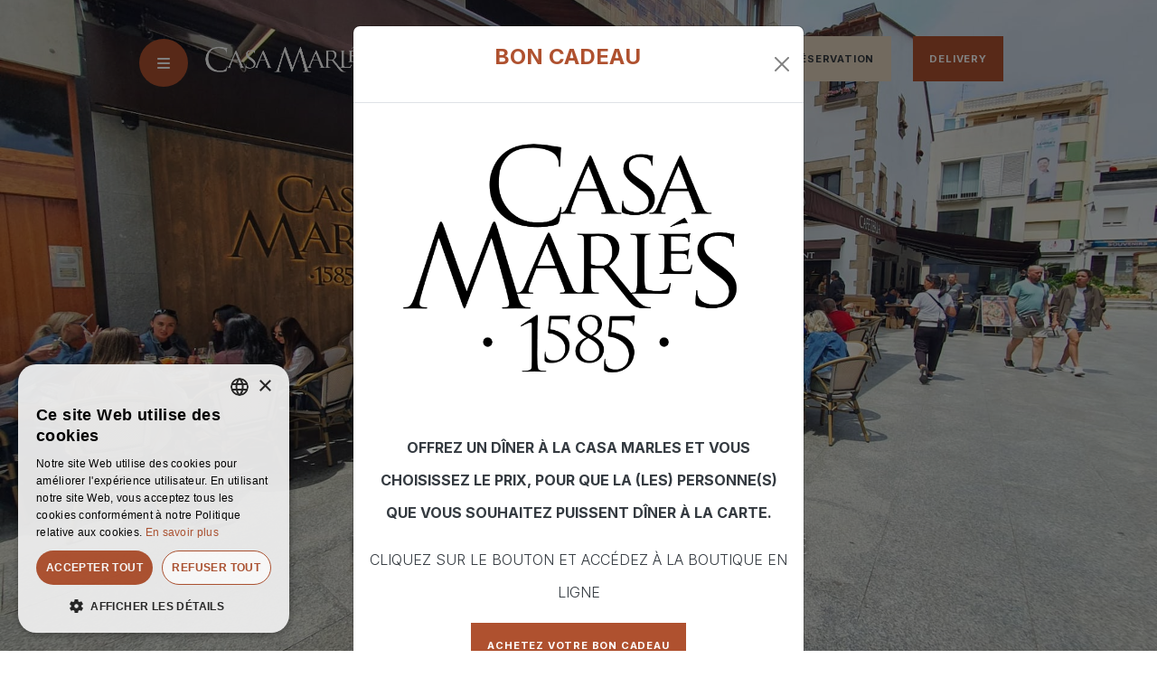

--- FILE ---
content_type: text/html; charset=utf-8
request_url: https://www.casamarles.com/fr
body_size: 13091
content:
<!DOCTYPE html><html><head><meta charSet="utf-8"/><meta name="viewport" content="width=device-width"/><title>Casa Marlés | Restaurant - Cocktailerie - Café</title><meta name="description" content="Bienvenue à la Casa Marlés. Le restaurant, le bar à cocktails et la cafétéria sont situés dans une ancienne ferme au centre de Lloret de Mar."/><meta name="author" content="Casa Marlés"/><meta name="robots" content="index,follow"/><meta name="twitter:image" content="https://cdn.tsunamipanel.com/100630/media/galleries/raw06508.jpg"/><meta property="og:image" content="https://cdn.tsunamipanel.com/100630/media/galleries/raw06508.jpg"/><meta property="og:title" content="Casa Marlés | Restaurant - Cocktailerie - Café"/><meta property="og:url" content="https://www.casamarles.com/fr/accueil"/><meta property="og:type" content="website"/><meta property="og:description" content="Bienvenue à la Casa Marlés. Le restaurant, le bar à cocktails et la cafétéria sont situés dans une ancienne ferme au centre de Lloret de Mar."/><meta property="fb:app_id" content="340823999275066"/><meta name="next-head-count" content="14"/><link rel="preconnect" href="https://use.typekit.net" crossorigin /><link rel="preload" href="/_next/static/css/51398de24ce6c550.css" as="style"/><link rel="stylesheet" href="/_next/static/css/51398de24ce6c550.css" data-n-g=""/><noscript data-n-css=""></noscript><script defer="" nomodule="" src="/_next/static/chunks/polyfills-c67a75d1b6f99dc8.js"></script><script src="/_next/static/chunks/webpack-857c76d02c9abf9b.js" defer=""></script><script src="/_next/static/chunks/framework-3671d8951bf44e4e.js" defer=""></script><script src="/_next/static/chunks/main-2a2c72a165685049.js" defer=""></script><script src="/_next/static/chunks/pages/_app-f14381b2f84d1c3e.js" defer=""></script><script src="/_next/static/chunks/7654-328f80f8d88013f8.js" defer=""></script><script src="/_next/static/chunks/pages/%5B%5B...path%5D%5D-89baa19f94bdde16.js" defer=""></script><script src="/_next/static/y4Zx2Ngw_byvZEpJznIC9/_buildManifest.js" defer=""></script><script src="/_next/static/y4Zx2Ngw_byvZEpJznIC9/_ssgManifest.js" defer=""></script><style data-href="https://use.typekit.net/qil7ven.css">@import url("https://p.typekit.net/p.css?s=1&k=qil7ven&ht=tk&f=15665&a=10076564&app=typekit&e=css");@font-face{font-family:"trajan-pro-3";src:url("https://use.typekit.net/af/6799c3/000000000000000000012e92/27/l?primer=7cdcb44be4a7db8877ffa5c0007b8dd865b3bbc383831fe2ea177f62257a9191&fvd=n4&v=3") format("woff2"),url("https://use.typekit.net/af/6799c3/000000000000000000012e92/27/d?primer=7cdcb44be4a7db8877ffa5c0007b8dd865b3bbc383831fe2ea177f62257a9191&fvd=n4&v=3") format("woff"),url("https://use.typekit.net/af/6799c3/000000000000000000012e92/27/a?primer=7cdcb44be4a7db8877ffa5c0007b8dd865b3bbc383831fe2ea177f62257a9191&fvd=n4&v=3") format("opentype");font-display:auto;font-style:normal;font-weight:400;font-stretch:normal}.tk-trajan-pro-3{font-family:"trajan-pro-3",serif}</style></head><body><div id="__next"><div class="layout"><div class="header"><header class="position-relative undefined "><nav class="py-5 position-absolute zi-1000 w-100 navbar navbar-expand-false navbar-light"><div class="w-100 container-fluid"><div class="w-100 align-items-center row"><div class="col-lg-2 col-1"><button type="button" class="btn-menu text-uppercase border-0 rounded-circle btn btn-primary"><span class="d-flex"><svg aria-hidden="true" focusable="false" data-prefix="fas" data-icon="bars" class="svg-inline--fa fa-bars fs-6 text-white" role="img" xmlns="http://www.w3.org/2000/svg" viewBox="0 0 448 512"><path fill="currentColor" d="M0 96C0 78.3 14.3 64 32 64H416c17.7 0 32 14.3 32 32s-14.3 32-32 32H32C14.3 128 0 113.7 0 96zM0 256c0-17.7 14.3-32 32-32H416c17.7 0 32 14.3 32 32s-14.3 32-32 32H32c-17.7 0-32-14.3-32-32zM448 416c0 17.7-14.3 32-32 32H32c-17.7 0-32-14.3-32-32s14.3-32 32-32H416c17.7 0 32 14.3 32 32z"></path></svg></span></button></div><div class="text-end text-md-start col-lg-8 col-11"><a id="logo" class="position-relative" style="z-index:1033" href="/fr"><img alt="logo" loading="lazy" width="1035" height="135" decoding="async" data-nimg="1" style="color:transparent" srcSet="/_next/image?url=%2Flogo.png&amp;w=1080&amp;q=75 1x, /_next/image?url=%2Flogo.png&amp;w=1920&amp;q=75 2x" src="/_next/image?url=%2Flogo.png&amp;w=1920&amp;q=75"/></a></div><div class="menu-booking text-end col-2"><div class="btns-booking" style="z-index:1032"><div class="d-none d-md-block me-4 languages-desktop"><div class="dropdown"><button type="button" id="languages" aria-expanded="false" class="text-uppercase px-4 py-3 dropdown-toggle btn btn-light">FR</button></div></div><a target="_blank" title="Delivery" class="btn btn-primary" href="https://glovoapp.com/es/ca/lloret-de-mar/casa-marles-lloret-de-mar/">Delivery</a></div></div></div><div id="menu-principal" class="w-100 text-bg-primary offcanvas offcanvas-start" aria-labelledby="menu-principalLabel"><div class="offcanvas-header"><button type="button" style="z-index:2033" class="text-uppercase border-0 rounded-circle btn btn-secondary"><span class="d-flex"><svg aria-hidden="true" focusable="false" data-prefix="fas" data-icon="xmark" class="svg-inline--fa fa-xmark fs-5 text-white" role="img" xmlns="http://www.w3.org/2000/svg" viewBox="0 0 384 512"><path fill="currentColor" d="M342.6 150.6c12.5-12.5 12.5-32.8 0-45.3s-32.8-12.5-45.3 0L192 210.7 86.6 105.4c-12.5-12.5-32.8-12.5-45.3 0s-12.5 32.8 0 45.3L146.7 256 41.4 361.4c-12.5 12.5-12.5 32.8 0 45.3s32.8 12.5 45.3 0L192 301.3 297.4 406.6c12.5 12.5 32.8 12.5 45.3 0s12.5-32.8 0-45.3L237.3 256 342.6 150.6z"></path></svg></span></button></div><div class="mt-lg-6 offcanvas-body"><div class="justify-content-center row"><div class="col-md-8"><div class="justify-content-end flex-grow-1 pe-3 navbar-nav"></div></div></div><div class="text-end d-lg-none"><div class="dropdown"><button type="button" id="languages" aria-expanded="false" class="text-uppercase px-4 py-3 dropdown-toggle btn btn-light">FR</button></div></div></div></div></div></nav></header></div><div class="content"><div style="opacity:0"></div></div></div><div class="footer"><footer class="text-dark"><div id="subFooter" class="py-6 position-relative zi-1"><div class="container-xl"><div class="g-3 row"><div class="col-lg-3"><img alt="logo" loading="lazy" width="200" height="200" decoding="async" data-nimg="1" class="logo-footer" style="color:transparent;object-fit:contain" srcSet="/_next/image?url=%2Flogo_mail.png&amp;w=256&amp;q=75 1x, /_next/image?url=%2Flogo_mail.png&amp;w=640&amp;q=75 2x" src="/_next/image?url=%2Flogo_mail.png&amp;w=640&amp;q=75"/></div><div class="col-lg-3 col-md-6"><div class="flex-column nav nav-pills"></div></div><div class="ps-4 col-lg-3 col-md-6"><div class="mb-3 d-flex"><div class="me-2"><svg aria-hidden="true" focusable="false" data-prefix="fas" data-icon="clock" class="svg-inline--fa fa-clock text-primary" role="img" xmlns="http://www.w3.org/2000/svg" viewBox="0 0 512 512"><path fill="currentColor" d="M256 0a256 256 0 1 1 0 512A256 256 0 1 1 256 0zM232 120V256c0 8 4 15.5 10.7 20l96 64c11 7.4 25.9 4.4 33.3-6.7s4.4-25.9-6.7-33.3L280 243.2V120c0-13.3-10.7-24-24-24s-24 10.7-24 24z"></path></svg></div><div>Horaires d&#x27;ouverture : ouvert du dimanche au jeudi de 8h à 23h
Les vendredis et samedis de 8h à 12h.</div></div><div class="mb-3 d-flex"><div class="me-2"><svg aria-hidden="true" focusable="false" data-prefix="fas" data-icon="location-pin" class="svg-inline--fa fa-location-pin text-primary" role="img" xmlns="http://www.w3.org/2000/svg" viewBox="0 0 384 512"><path fill="currentColor" d="M384 192c0 87.4-117 243-168.3 307.2c-12.3 15.3-35.1 15.3-47.4 0C117 435 0 279.4 0 192C0 86 86 0 192 0S384 86 384 192z"></path></svg></div><div><div class="me-1">Plaça de l&#x27;Església, 1</div><span class="me-1">17310</span><span class="me-1">Lloret de Mar</span><span class="me-1">- <!-- -->Girona</span></div></div><div class="mb-3 d-flex"><div class="me-2"><svg aria-hidden="true" focusable="false" data-prefix="fas" data-icon="phone" class="svg-inline--fa fa-phone text-primary" role="img" xmlns="http://www.w3.org/2000/svg" viewBox="0 0 512 512"><path fill="currentColor" d="M164.9 24.6c-7.7-18.6-28-28.5-47.4-23.2l-88 24C12.1 30.2 0 46 0 64C0 311.4 200.6 512 448 512c18 0 33.8-12.1 38.6-29.5l24-88c5.3-19.4-4.6-39.7-23.2-47.4l-96-40c-16.3-6.8-35.2-2.1-46.3 11.6L304.7 368C234.3 334.7 177.3 277.7 144 207.3L193.3 167c13.7-11.2 18.4-30 11.6-46.3l-40-96z"></path></svg></div><div><span class="me-1">(+34) 644 740 984</span></div></div><a class="d-flex align-items-center text-decoration-none" href="mailto:reservas@casamarles.com"><div class="mb-3 d-flex"><div class="me-2"><svg aria-hidden="true" focusable="false" data-prefix="fas" data-icon="envelope" class="svg-inline--fa fa-envelope text-primary" role="img" xmlns="http://www.w3.org/2000/svg" viewBox="0 0 512 512"><path fill="currentColor" d="M48 64C21.5 64 0 85.5 0 112c0 15.1 7.1 29.3 19.2 38.4L236.8 313.6c11.4 8.5 27 8.5 38.4 0L492.8 150.4c12.1-9.1 19.2-23.3 19.2-38.4c0-26.5-21.5-48-48-48H48zM0 176V384c0 35.3 28.7 64 64 64H448c35.3 0 64-28.7 64-64V176L294.4 339.2c-22.8 17.1-54 17.1-76.8 0L0 176z"></path></svg></div><div><span class="me-1">reservas@casamarles.com</span></div></div></a><div class="py-3"><div class="d-inline-flex d-inline-flex list-group list-group-horizontal"><a href="https://www.facebook.com/profile.php?id=100090476052370" target="_blank" data-rr-ui-event-key="https://www.facebook.com/profile.php?id=100090476052370" class="btn btn-outline-primary bg-transparent d-flex p-2 align-items-center rounded-pill border border-2 border-primary me-2 list-group-item list-group-item-action"><svg aria-hidden="true" focusable="false" data-prefix="fab" data-icon="facebook" class="svg-inline--fa fa-facebook text-primary fs-5" role="img" xmlns="http://www.w3.org/2000/svg" viewBox="0 0 512 512"><path fill="currentColor" d="M504 256C504 119 393 8 256 8S8 119 8 256c0 123.78 90.69 226.38 209.25 245V327.69h-63V256h63v-54.64c0-62.15 37-96.48 93.67-96.48 27.14 0 55.52 4.84 55.52 4.84v61h-31.28c-30.8 0-40.41 19.12-40.41 38.73V256h68.78l-11 71.69h-57.78V501C413.31 482.38 504 379.78 504 256z"></path></svg></a><a href="https://www.instagram.com/casamarles/" target="_blank" data-rr-ui-event-key="https://www.instagram.com/casamarles/" class="btn btn-outline-primary bg-transparent d-flex p-2 align-items-center rounded-pill border border-2 border-primary me-2 list-group-item list-group-item-action"><svg aria-hidden="true" focusable="false" data-prefix="fab" data-icon="instagram" class="svg-inline--fa fa-instagram text-primary fs-5" role="img" xmlns="http://www.w3.org/2000/svg" viewBox="0 0 448 512"><path fill="currentColor" d="M224.1 141c-63.6 0-114.9 51.3-114.9 114.9s51.3 114.9 114.9 114.9S339 319.5 339 255.9 287.7 141 224.1 141zm0 189.6c-41.1 0-74.7-33.5-74.7-74.7s33.5-74.7 74.7-74.7 74.7 33.5 74.7 74.7-33.6 74.7-74.7 74.7zm146.4-194.3c0 14.9-12 26.8-26.8 26.8-14.9 0-26.8-12-26.8-26.8s12-26.8 26.8-26.8 26.8 12 26.8 26.8zm76.1 27.2c-1.7-35.9-9.9-67.7-36.2-93.9-26.2-26.2-58-34.4-93.9-36.2-37-2.1-147.9-2.1-184.9 0-35.8 1.7-67.6 9.9-93.9 36.1s-34.4 58-36.2 93.9c-2.1 37-2.1 147.9 0 184.9 1.7 35.9 9.9 67.7 36.2 93.9s58 34.4 93.9 36.2c37 2.1 147.9 2.1 184.9 0 35.9-1.7 67.7-9.9 93.9-36.2 26.2-26.2 34.4-58 36.2-93.9 2.1-37 2.1-147.8 0-184.8zM398.8 388c-7.8 19.6-22.9 34.7-42.6 42.6-29.5 11.7-99.5 9-132.1 9s-102.7 2.6-132.1-9c-19.6-7.8-34.7-22.9-42.6-42.6-11.7-29.5-9-99.5-9-132.1s-2.6-102.7 9-132.1c7.8-19.6 22.9-34.7 42.6-42.6 29.5-11.7 99.5-9 132.1-9s102.7-2.6 132.1 9c19.6 7.8 34.7 22.9 42.6 42.6 11.7 29.5 9 99.5 9 132.1s2.7 102.7-9 132.1z"></path></svg></a></div></div></div><div class="col-lg-3"><div><div><strong>Delivery </strong></div>
<div>Nous proposons la commande en ligne et la livraison à domicile via l'application Glovo.</div></div><a target="_blank" class="btn btn-outline-dark mt-3" href="https://glovoapp.com/es/ca/lloret-de-mar/casa-marles-lloret-de-mar/">Delivery</a></div></div></div></div><div class="bg-black"><div class="text-end container"><a class="firma-ladeus" target="_blank" rel="nofollow noopener noreferrer" title="Conception et développement Web Branding" href="https://www.ladeus.com/fr"><svg xmlns="http://www.w3.org/2000/svg" viewBox="0 0 155 155" alt="Conception et développement Web Branding" height="25" width="25" class="mx-1"><rect class="quadrat" width="155" height="155"></rect><path class="simbol" d="M47.96,77.59l13.76,5.06c6.56,2.31,6.47,2.81,5.47,3.67l-16.01,15.84c9.74-3.26,23.13-15.87,30.34-21.09,17.32-12.56,15.64-2.81,21.19-13.58-8.2-9.38-16.68-5.9-28.08-1.33-6.63,2.66-31.45,9.67-26.68,11.43m-1.63-37.55c23.94,14.01,9.26,16.22,50.9,2.53,8.93-2.94,20.89-10.26,5.54-15.94-10.75-3.98-17.65,3.42-26.74,6.87-12.72,4.82-13.84,4.68-29.7,6.54Zm-12.56,91.01c5.77-3.22,7.7-6.62,16.16-9.4,6.38-2.1,13.99-3.7,20.58-5.54,29.27-8.16,31.47,3.47,49.6,3.47,23.41,0,10.57-28.36-47.55-15.43-10.66,2.37-24.52,8.8-33.89,10.42-4.53,.78-26.45-5.28-4.91,16.48Z"></path></svg>Ladeus Web Branding</a></div></div></footer></div></div><script id="__NEXT_DATA__" type="application/json">{"props":{"pageProps":{"currentLang":"fr","friendlyUrl":"","realUrl":"page/2","translates":{"yes":"Oui","no":"Pas","show_all":"Voir tout","accept_conditions":"J'accepte","accept_privacy":"J'ai lu et j'accepte les %s","terms":"conditions d'utilisation","new_comment":"Neu commenter","logout":"Fermer la session","save":"Sauvegarder","close":"Proche","send":"Envoyer","must_accept_policy":"Vous devez accepter la politique de confidentialité","must_enter_email":"Vous devez saisir une adresse e-mail valide","already_subscribed":"Déjà inscrit de","mail_saved":"Votre message a été enregistré avec succès","share":"Partager","previous":"Précédent","next":"Suivant","validate_captcha":"Vous devez valider que vous n'êtes pas un robot","password":"Mot de passe","name":"Nom","name_last_name":"Nom et nom de famille","phone":"Téléphone","email":"E-mail","comment":"Commenter","sign_in":"Accès","recover_password":"Récupérer le mot de passe","sign_in_account":"Accédez à votre compte","create_new_account":"Créer un nouveau compte","create_account":"Créer un compte","name_address":"Nom de l'adresse (par exemple, bureau, maison ...)","change_address":"Changer d'adresse","user_area":"Zone utilisateur","user_options":"Options de l'utilisateur","edit_user":"Modifier l'utilisateur","change_password":"Changer le mot de passe","edit_addresses":"Modifier les adresses","last_name":"Noms de famille","address":"Adresse","city":"Ville","confirm_email":"Confirmer l'e-mail","cp":"Code postal","more_info":"Plus","show":"Montre","hide":"Masquer","forbidden_content":"Vous n'êtes pas autorisé à voir ce contenu","nif":"NIF","cp_unknown":"Le code postal n'est pas dans notre base de données","contact_person":"Personne-ressource","state":"Province","country":"Pays","tweet":"Tweet","read_more":"En savoir plus","sending":"Envoi ...","search_text":"Recherche texte","select_category":"Choisir une catégorie","select_city":"Sélectionnez la ville","search":"Rechercher","select":"Sélectionnez","search_result":"Des résultats qui correspondent aux critères de recherche","search_result_empty":"Il y a pas de résultats correspondant à vos critères de recherche","view":"Voir","get_directions_google_maps":"'Voyage' sur Google Maps","form_success":"Le formulaire a été soumis avec succès vous allez bientôt recevoir nos nouvelles","form_error":"Il y avait un problème soumission du formulaire","contact_form":"Formulaire de contact","new_password":"Nouveau mot de passe","confirm_password":"Confirmer le nouveau mot de passe","confirm_delete":"Êtes-vous sûr de vouloir le supprimer?","successfully_deleted":"Il a été supprimé correctement","address_save_success":"Adresse traitée correctement","text_cookies":"Nous utilisons nos propres cookies et ceux de tiers pour améliorer votre expérience et nos services en analysant la navigation sur notre site. Si vous continuez à naviguer, nous considérons que vous acceptez son utilisation. Vous pouvez modifier la configuration ou obtenir plus d'informations sur notre politique de cookies, nous considérons que vous acceptez son utilisation. Vous pouvez modifier la configuration ou obtenir plus d'informations sur notre politique de cookies.","no_complements_for_dates":"","here":"ici","i_accept":"J'accepte","must_wait":"Vous devez attendre au moins trois minutes afin d'envoyer un nouveau contact e-mail.","confirm_data":"Confirmez vos détails","confirm_create_account":"Vous êtes sur le point de créer un compte est-ce que tous les détails sont fournis correctement?","no_documents":"Aucun document à afficher","create_account_success_refresh":"","create_account_success":"","login_success_redirect":"","user":"","error_csrf":"","email_forgotten_password_subject":"","email_activation_subject":"","login_unsuccessful_not_active":"","change_password_subheading":"","documents":"","validation":"","toggle_fullscreen":"","i_share":"","activation_email_successful":"","activate_successful":"","logout_successful":"","forgot_password_email_not_found":"","login_unsuccessful_not_exist":"","account_creation_duplicate_email":"","account_creation_unsuccessful":"","email_activate_heading":"","create_account_successful":"","create_account_successful_newsletter":"","contact_form_success":"","reservas_buy_ok":"","entry":"","depeature":"","title_room":"","adults":"","children":"","add_room":"","check_availability":"","promo_code":"","online_booking":"","error_end_date_before_start_date":"","offers":"","packages":"","description":"","discount_msg":"","cancellation_policy":"","from":"","select_room":"","and":"","tax_included":"","payment_at_hotel_according_conditions":"","cancellation_according_conditions":"","no_rooms_available":"","reservation_minimum_required":"","hotel_closed":"","dates_start_end_needed":"","no_rooms_available_select_other_parameters":"","promotion_id_invalid_or_incorrect":"","ladeus_title":"Conception et développement Web Branding","pgw_title":"","best_price_guaranteed":"","save_address":"","free":"","email_activate_subheading":"","email_activate_link":"","resend_activation_heading":"","resend_activation_subheading":"","email_forgot_password_heading":"","email_forgot_password_subheading":"","forgot_password_successful":"","email_forgot_password_link":"","error_login_session":"","check_month_availability_message":"","check_month_availability_btn":"","accept_commercial_info":"","must_accept_commercial_info":"","must_accept_check":"","payment_details":"","payment_confirm":"","payment_ko_payments":"","payment_pending":"","payment_request":"","quantity":"","payment_not_found":"","payment_processed_redirecting":"","payment_create":"","concept":"","payment_created":"","booking_not_available":"","payments_not_found":"","total_paid":"","next_payment":"","payments_done":"","login_unsuccessful_password_error":"","password_change_successful":"","follow_us":"","redirect_obe_gateway":"","checking_for_complements":"","change_dates":"","room_without_complements":"","must_accept_conditions":"","update_user_successfully":"","error_recaptcha":"","subject_whatsapp":"","fiscal_name":"","buy_ok_redirect_tpv":"","menu":"Menu","schedule":"Horaires d'ouverture : ouvert du dimanche au jeudi de 8h à 23h\nLes vendredis et samedis de 8h à 12h.","delivery_text":"\u003cdiv\u003e\u003cstrong\u003eDelivery \u003c/strong\u003e\u003c/div\u003e\n\u003cdiv\u003eNous proposons la commande en ligne et la livraison à domicile via l'application Glovo.\u003c/div\u003e","delivery_button":"Delivery","location":"Localisation","open_on_google_maps":"Ouvrir sur Google maps","booking":"Réservations","reservation_request_form":"Formulaire de réservation","reservation_request_form_text":"Remplissez le formulaire ci-dessous pour demander une réservation.","required_field":"Ce champ est obligatoire","invalid_email":"Adresse électronique incorrecte","follow_us_instagram":"Suivez-nous sur Instagram","gift_voucher":"Procurez-vous ici votre bon cadeau"},"urls":[{"id":"2","real":"page/2","canonical":"","friendly_es":"inicio","friendly_ca":"inici","friendly_en":"home","meta_robots":"","friendly_fr":"accueil"},{"id":"3","real":"page/12","canonical":"","friendly_es":"aviso-legal","friendly_ca":"avis-legal","friendly_en":"legal-notice","meta_robots":"","friendly_fr":"avis-legal"},{"id":"4","real":"page/13","canonical":"","friendly_es":"terminos-y-condiciones","friendly_ca":"termes-i-condicions","friendly_en":"","meta_robots":"","friendly_fr":""},{"id":"5","real":"page/14","canonical":"","friendly_es":"politica-de-cookies","friendly_ca":"politica-de-cookies","friendly_en":"cookies-policy","meta_robots":"","friendly_fr":"politique-des-cookies"},{"id":"14","real":"gallery/10","canonical":"","friendly_es":"general","friendly_ca":"general","friendly_en":"general","meta_robots":"","friendly_fr":""},{"id":"15","real":"page/107","canonical":"","friendly_es":"error-404","friendly_ca":"error-404","friendly_en":"error-404","meta_robots":"","friendly_fr":""},{"id":"16","real":"page/108","canonical":"","friendly_es":"politica-de-proteccion-de-datos","friendly_ca":"politica-de-proteccio-de-dades","friendly_en":"data-protection-policy","meta_robots":"","friendly_fr":"politique-de-protection-des-donnees"},{"id":"17","real":"page/109","canonical":"","friendly_es":"contacta","friendly_ca":"situacio-i-contacte","friendly_en":"location-and-contact","meta_robots":"","friendly_fr":"localisation-et-contact"},{"id":"18","real":"page/110","canonical":"","friendly_es":"web-en-construccion","friendly_ca":"web-en-construccio","friendly_en":"","meta_robots":"","friendly_fr":""},{"id":"19","real":"gallery/11","canonical":"","friendly_es":"slide-home","friendly_ca":"slide-home","friendly_en":"","meta_robots":"","friendly_fr":""},{"id":"30","real":"page/117","canonical":"","friendly_es":"restaurant","friendly_ca":"restaurant","friendly_en":"restaurant","meta_robots":"","friendly_fr":"restaurant"},{"id":"31","real":"page/118","canonical":"","friendly_es":"cocteleria","friendly_ca":"cocteleria","friendly_en":"cocktail-bar","meta_robots":"","friendly_fr":"cocktailerie"},{"id":"32","real":"page/119","canonical":"","friendly_es":"cafeteria","friendly_ca":"cafeteria","friendly_en":"cafe","meta_robots":"","friendly_fr":"cafe"},{"id":"33","real":"page/120","canonical":"","friendly_es":"reserva","friendly_ca":"reserva","friendly_en":"booking","meta_robots":"","friendly_fr":"reservation"},{"id":"34","real":"gallery/12","canonical":"","friendly_es":"restaurant70","friendly_ca":"","friendly_en":"","meta_robots":"","friendly_fr":""},{"id":"35","real":"gallery/13","canonical":"","friendly_es":"cocteleria831","friendly_ca":"","friendly_en":"","meta_robots":"","friendly_fr":""},{"id":"36","real":"gallery/14","canonical":"","friendly_es":"cafeteria809","friendly_ca":"","friendly_en":"","meta_robots":"","friendly_fr":""},{"id":"37","real":"gallery/15","canonical":"","friendly_es":"la-brava-grup","friendly_ca":"","friendly_en":"","meta_robots":"","friendly_fr":""},{"id":"38","real":"gallery/16","canonical":"","friendly_es":"promos","friendly_ca":"promos","friendly_en":"promos","meta_robots":"","friendly_fr":"promos"}],"settings":{"url_delivery":"https://glovoapp.com/es/ca/lloret-de-mar/casa-marles-lloret-de-mar/","web_map_url":"https://www.google.com/maps/embed?pb=!1m14!1m8!1m3!1d11915.89443961737!2d2.8469384!3d41.6995054!3m2!1i1024!2i768!4f13.1!3m3!1m2!1s0x12bb171f0464b7c7%3A0xff48c33c1b77178!2sCasa%20Marl%C3%A9s%201585!5e0!3m2!1ses!2ses!4v1684397837403!5m2!1ses!2ses","elfsight_google_reviews":"552a7106-a93e-427f-aa35-f5ec067453db","web_map_link":"https://goo.gl/maps/KE2Wt2LtAhZnHDqt5","url_reserva":"https://casamarles.myrestoo.net/es/reservar","elfsight_instagram":"8d35f875-2da0-42d1-93de-a3eb9a42095b","web_name":"Casa Marlés","web_email":"reservas@casamarles.com","web_phone_1":"(+34) 644 740 984","web_phone_2":"","web_fax":"","web_address":"Plaça de l'Església, 1","web_cp":"17310","web_city":"Lloret de Mar","web_state":"Girona","web_country":"","web_id":"630","url_reserva_en":"https://casamarles.myrestoo.net/en/reservar","url_reserva_fr":"https://casamarles.myrestoo.net/fr/reservar","web_active":"1","url_reserva_es":"https://casamarles.myrestoo.net/es/reservar","web_language_default":"es","url_reserva_ca":"https://casamarles.myrestoo.net/ca/reservar","url_gift_voucher":"https://casamarles.myrestoo.net/tienda/","web_domain":"","web_code_fontawesome":"c9f4aa2d25","web_gtm_tagmanager":"GTM-XXXX","cookie-script_id":"b226010f76a33d96bd05f0a800c9ed4a","web_redirect_default_language":"1","web_cache":"1","web_phone_whatsapp":"","frontend_per_page":"50","backend_per_page":"100","tsu_images_per_page":"60","google_maps_latitud":"41.70287288679786","google_maps_longitud":"2.8442038343932836","activar_cookies":"1","web_ua_analytics":"G-VSKX2Z4KCC","id_page_legal":"12","id_page_privacy":"108","id_page_cookies":"14","id_page_terms_and_conditions":"13","id_gal_home":"11","id_cat_slide_home":"0","pages_home":"117,118,119","id_page_cocteleria":"118","id_page_restaurant":"117","id_page_contact":"109","id_page_cafeteria":"119","id_page_reserva":"120","id_gal_prefooter":"15","pages_footer":"109,108,12,14","id_page_404":"107","general_meta_title_es":"Casa Marlés","general_meta_description_es":"","general_meta_description_ca":"","general_meta_title_ca":"Casa Marlés","web_gmaps_url":"","web_linkedin_url":"","web_facebook_url":"https://www.facebook.com/profile.php?id=100090476052370","web_twitter_url":"","web_youtube_url":"","web_instagram_url":"https://www.instagram.com/casamarles/","web_facebook_appId":"340823999275066","general_meta_description_en":"","general_meta_title_fr":"","general_meta_description_fr":"","general_meta_title_en":"","domain":"www.casamarles.com","media_folder":"https://cdn.tsunamipanel.com/100630/media/","languages":[{"id":"1","code":"es","name":"Español","enabled":"1","iso":"es_ES"},{"id":"2","code":"ca","name":"Català","enabled":"1","iso":"ca_ES"},{"id":"4","code":"fr","name":"Français","enabled":"1","iso":"fr_FR"},{"id":"3","code":"en","name":"English","enabled":"1","iso":"en_GB"}],"plugins_core":["pages","galleries","modules","contacts","categories","items","settings","translates","custom_fields"],"plugins":[]},"galleries":{"11":{"id":"11","img_1":"restaurant-casa-marles-lloret-de-mar--1-.jpeg","title":"","description":"","url_canonical":"","url_meta_robots":"","url_friendly":"","gallery_imgs":[{"id":"22","file":"restaurant-casa-marles-lloret-de-mar--1-.jpeg","title":"","description":"","link":"","created_at":"2023-05-16 17:09:57"},{"id":"17","file":"_ros4952-70bb7.jpg","title":"","description":"","link":"","created_at":"2023-03-04 12:45:56"},{"id":"99","file":"_ros3840-s.jpg","title":"","description":"","link":"","created_at":"2025-03-09 12:11:34"},{"id":"101","file":"_ros3892-i.jpg","title":"","description":"","link":"","created_at":"2025-03-21 12:39:08"},{"id":"102","file":"_ros4160.jpg","title":"","description":"","link":"","created_at":"2025-03-21 12:39:57"},{"id":"103","file":"_ros2771.jpg","title":"","description":"","link":"","created_at":"2025-03-23 13:22:55"},{"id":"18","file":"restaurant-casa-marles-lloret-de-mar--3-.jpg","title":"","description":"","link":"","created_at":"2023-04-09 13:48:00"},{"id":"87","file":"_yyl4787.jpg","title":"","description":"","link":"","created_at":"2023-04-22 20:49:35"},{"id":"93","file":"dsc_9195.jpg","title":"","description":"","link":"","created_at":"2017-07-16 11:15:56"}]},"15":{"id":"15","img_1":"logo-la-brava-steack-house.png","title":"","description":"","url_canonical":"","url_meta_robots":"","url_friendly":"","gallery_imgs":[{"id":"66","file":"logo-la-brava-steack-house.png","title":"","description":"","link":"https://www.labravasteakhouse.com","created_at":"2023-06-13 13:30:10"},{"id":"67","file":"logo-la-brava-street-food.png","title":"","description":"","link":"https://www.labravastreetfood.com/","created_at":"2023-06-13 13:30:11"},{"id":"68","file":"logo-casa-marles-v.png","title":"","description":"","link":"https://www.casamarles.com","created_at":"2023-06-13 13:30:11"},{"id":"104","file":"logo-la-gelateria-sin-acento-white.png","title":"La Gelateria de Lloret","description":"","link":"https://www.instagram.com/lagelaterialloret","created_at":"2025-11-19 14:34:09"}]}},"modules":{"1":{"id":"1","name":"HOME - Restaurant","img_1":"casa-marles-restaurant-lloret-de-mar.jpg","img_2":"","title":"Restaurant","subtitle":"","description":false,"link":"117","link_text":"Plus d'information"},"2":{"id":"2","name":"HOME - Coctelería","img_1":"casa-marles-cocteleria-lloret-de-mar.jpg","img_2":"","title":"Cocktailerie","subtitle":"","description":false,"link":"118","link_text":"Plus d'information"},"3":{"id":"3","name":"HOME - Cafetería","img_1":"casa-marles-cafeteria-lloret-de-mar.jpeg","img_2":"","title":"Café","subtitle":"","description":false,"link":"119","link_text":"Plus d'information"},"4":{"id":"4","name":"HOME - Contacte","img_1":"","img_2":"","title":"Au cœur de Lloret de Mar","subtitle":"","description":"\u003cp\u003eNous sommes situés dans le centre historique de Lloret de Mar, en face de l'église de Sant Romà, où convergent deux des principales rues commerçantes de la ville sur une grande place.\u003c/p\u003e","link":"localisation-et-contact","link_text":"Localisation et contact"},"5":{"id":"5","name":"HOME - Reserva","img_1":"casa-marles-restaurant-lloret-de-mar--2-.jpg","img_2":"","title":"Faites votre réservation","subtitle":"","description":"\u003cp\u003eSi vous prévoyez un repas intime, une célébration spéciale ou une réunion d'affaires, notre équipe est prête à vous accueillir à bras ouverts. Nous espérons avoir le plaisir de vous servir bientôt et de faire de votre visite une expérience mémorable dans notre restaurant.\u003c/p\u003e\n\u003cp\u003e\u003cstrong\u003eOUVERT TOUS LES JOURS DE 8H À 24H.\u003c/strong\u003e\u003c/p\u003e","link":"reservation","link_text":"Réservation"},"6":{"id":"6","name":"HOME - Opinions","img_1":"","img_2":"","title":"Ce qu'ils pensent de nous","subtitle":"","description":false,"link":false,"link_text":""},"9":{"id":"9","name":"VALE REGALO","img_1":"casa-marles.png","img_2":"","title":"BON CADEAU","subtitle":"OFFREZ LE CADEAU D'UNE EXPÉRIENCE À CASA MARLES","description":"\u003cp style=\"text-align: center;\"\u003e\u003cstrong\u003eOFFREZ UN DÎNER À LA CASA MARLES ET VOUS CHOISISSEZ LE PRIX, POUR QUE LA (LES) PERSONNE(S) QUE VOUS SOUHAITEZ PUISSENT DÎNER À LA CARTE.\u003c/strong\u003e\u003c/p\u003e\n\u003cp style=\"text-align: center;\"\u003eCLIQUEZ SUR LE BOUTON ET ACCÉDEZ À LA BOUTIQUE EN LIGNE\u003c/p\u003e\n\u003cp style=\"text-align: center;\"\u003e\u003ca class=\"btn btn-primary\" title=\"ACHETER\" href=\"https://casamarles.myrestoo.net/tienda/vale-regalo-7EF3EC\"\u003eACHETEZ VOTRE BON CADEAU\u003c/a\u003e\u003c/p\u003e\n\u003cp style=\"text-align: center;\"\u003e(Le bon sera déduit de la facture totale, les dépenses dépassant le montant indiqué sur le bon seront facturées aux clients à la fin du dîner)\u003c/p\u003e","link":false,"link_text":""},"10":{"id":"10","name":"RESERVA FIN DE AÑO","img_1":"banner-navidad-marles.jpg","img_2":"","title":"RÉSERVATIONS POUR LE DÎNER DU NOUVEL AN","subtitle":"RÉVEILLON DU NOUVEL AN À LA DEMANDE","description":"\u003cp style=\"text-align: center;\"\u003e\u003cstrong\u003eVenez célébrer le Nouvel An avec vos proches à CASA MARLES, dans une ambiance chaleureuse et avec la qualité qui nous caractérise.\u003c/strong\u003e\u003c/p\u003e\n\u003cp style=\"text-align: center;\"\u003e\u003ca title=\"RÉSERVEZ\" href=\"https://casamarles.myrestoo.net/fr/reservar\"\u003e\u003cstrong\u003eRÉSERVEZ\u003c/strong\u003e\u003c/a\u003e\u003c/p\u003e\n\u003cp style=\"text-align: center;\"\u003e\u003cstrong\u003eNous vous souhaitons une très belle année 2026 !\u003c/strong\u003e\u003c/p\u003e","link":false,"link_text":""}},"pages":[{"id":"2","menu_active":"1","parent_id":"0","gallery_id":"0","order":"1","type":"2","groups":[],"img_1":"raw06508.jpg","img_2":"casa-marles-restaurant-lloret-de-mar-2.jpg","category_id":"0","alias_cat":"0","classes":"","name":"Accueil","title":"Casa Marlés · 1589 ·","real_url":"page/2","url_friendly":"accueil","url_friendly_es":"inicio","url_friendly_ca":"inici","url_friendly_en":"home"},{"id":"117","menu_active":"1","parent_id":"0","gallery_id":"12","order":"2","type":"0","groups":[],"img_1":"casa-marles-restaurant-lloret-de-mar-1.jpg","img_2":"bacalao-a-la-mediterranea-.jpg","category_id":"0","alias_cat":"0","classes":"","name":"Restaurant","title":"Casa Marlés","real_url":"page/117","url_friendly":"restaurant","url_friendly_es":"restaurant","url_friendly_ca":"restaurant","url_friendly_en":"restaurant"},{"id":"118","menu_active":"1","parent_id":"0","gallery_id":"13","order":"3","type":"0","groups":[],"img_1":"casa-marles-cocteleria-lloret-de-mar-2.jpg","img_2":"casa-marles-cocteleria-lloret-de-mar-2-grey.jpg","category_id":"0","alias_cat":"0","classes":"","name":"Cocktailerie","title":"Casa Marlés","real_url":"page/118","url_friendly":"cocktailerie","url_friendly_es":"cocteleria","url_friendly_ca":"cocteleria","url_friendly_en":"cocktail-bar"},{"id":"119","menu_active":"1","parent_id":"0","gallery_id":"14","order":"4","type":"0","groups":[],"img_1":"raw06508.jpg","img_2":"casa-marles-restaurant-lloret-de-mar-2-grey.jpg","category_id":"0","alias_cat":"0","classes":"","name":"Café","title":"Casa Marlés","real_url":"page/119","url_friendly":"cafe","url_friendly_es":"cafeteria","url_friendly_ca":"cafeteria","url_friendly_en":"cafe"},{"id":"109","menu_active":"1","parent_id":"0","gallery_id":"0","order":"5","type":"0","groups":[],"img_1":"casa-marles-restaurant-lloret-de-mar-2.jpg","img_2":"casa-marles-restaurant-lloret-de-mar-2-grey.jpg","category_id":"0","alias_cat":"0","classes":"","name":"Localisation et contact","title":"Casa Marlés","real_url":"page/109","url_friendly":"localisation-et-contact","url_friendly_es":"contacta","url_friendly_ca":"situacio-i-contacte","url_friendly_en":"location-and-contact"},{"id":"120","menu_active":"0","parent_id":"0","gallery_id":"0","order":"6","type":"0","groups":[],"img_1":"bacalao-a-la-mediterranea-.jpg","img_2":"bacalao-a-la-mediterranea--3e1fe.jpg","category_id":"0","alias_cat":"0","classes":"","name":"Réservation","title":"","real_url":"page/120","url_friendly":"reservation","url_friendly_es":"reserva","url_friendly_ca":"reserva","url_friendly_en":"booking"},{"id":"12","menu_active":"0","parent_id":"0","gallery_id":"0","order":"7","type":"1","groups":[],"img_1":"casa-marles-restaurant-lloret-de-mar-2.jpg","img_2":"","category_id":"0","alias_cat":"0","classes":"","name":"Avis légal","title":"Avis légal","real_url":"page/12","url_friendly":"avis-legal","url_friendly_es":"aviso-legal","url_friendly_ca":"avis-legal","url_friendly_en":"legal-notice"},{"id":"108","menu_active":"0","parent_id":"0","gallery_id":"0","order":"8","type":"0","groups":[],"img_1":"casa-marles-restaurant-lloret-de-mar-2.jpg","img_2":"","category_id":"0","alias_cat":"0","classes":"","name":"Politique de protection des données","title":"","real_url":"page/108","url_friendly":"politique-de-protection-des-donnees","url_friendly_es":"politica-de-proteccion-de-datos","url_friendly_ca":"politica-de-proteccio-de-dades","url_friendly_en":"data-protection-policy"},{"id":"13","menu_active":"0","parent_id":"0","gallery_id":"0","order":"9","type":"1","groups":[],"img_1":"","img_2":"","category_id":"0","alias_cat":"0","classes":"","name":"","title":"","real_url":"page/13","url_friendly":"","url_friendly_es":"terminos-y-condiciones","url_friendly_ca":"termes-i-condicions","url_friendly_en":""},{"id":"14","menu_active":"0","parent_id":"0","gallery_id":"0","order":"10","type":"1","groups":[],"img_1":"casa-marles-restaurant-lloret-de-mar-2.jpg","img_2":"","category_id":"0","alias_cat":"0","classes":"","name":"Politique des cookies","title":"Politique des cookies","real_url":"page/14","url_friendly":"politique-des-cookies","url_friendly_es":"politica-de-cookies","url_friendly_ca":"politica-de-cookies","url_friendly_en":"cookies-policy"},{"id":"107","menu_active":"0","parent_id":"0","gallery_id":"0","order":"11","type":"1","groups":[],"img_1":"","img_2":"","category_id":"0","alias_cat":"0","classes":"","name":"","title":"","real_url":"page/107","url_friendly":"","url_friendly_es":"error-404","url_friendly_ca":"error-404","url_friendly_en":"error-404"},{"id":"110","menu_active":"0","parent_id":"0","gallery_id":"0","order":"12","type":"0","groups":[],"img_1":"","img_2":"","category_id":"0","alias_cat":"0","classes":"","name":"","title":"","real_url":"page/110","url_friendly":"","url_friendly_es":"web-en-construccion","url_friendly_ca":"web-en-construccio","url_friendly_en":""}],"categories":[],"categoryGrandParent":null,"categoryBreadCrumbs":[],"items":[],"dir":"pages","layout":"home","content":{"id":"2","menu_active":"1","groups":"","parent_id":"0","order":"1","type":"2","layout":"home","img_1":"raw06508.jpg","img_2":"casa-marles-restaurant-lloret-de-mar-2.jpg","gallery":"0","bbcode":"1","category_id":"0","alias_cat":"0","classes":"","subweb_id":"0","name":"Accueil","title":"Casa Marlés · 1589 ·","resume":"\u003ch3\u003eRestaurant - Cocktailerie - Café\u003c/h3\u003e\n\u003cp\u003e\u003cstrong\u003eLloret de Mar\u003c/strong\u003e\u003c/p\u003e","text_alternative":"Bienvenue à Casa Marlés","description":"\u003cp\u003eNotre restaurant accueillant est situé dans une ancienne ferme rénovée dans l'emplacement le plus emblématique de Lloret, en face de l'église de Sant Romà, au centre-ville. Il offre la meilleure offre gastronomique de la région dans un même espace où vous pourrez déguster une large \u003ca href=\"/fr/restaurant\" class=\"\" title=\"Restaurant\"\u003esélection de plats\u003c/a\u003e, profiter d'un \u003ca href=\"/fr/cocktailerie\" class=\"\" title=\"Cocktailerie\"\u003emagnifique cocktail\u003c/a\u003e ou \u003ca href=\"/fr/cafe\" class=\"\" title=\"Café\"\u003eprendre un café\u003c/a\u003e dans une ambiance détendue et accueillante.\u003c/p\u003e","metatitle":"Casa Marlés | Restaurant - Cocktailerie - Café","metadescription":"Bienvenue à la Casa Marlés. Le restaurant, le bar à cocktails et la cafétéria sont situés dans une ancienne ferme au centre de Lloret de Mar.","real_url":"page/2","url_canonical":"","url_meta_robots":"","url_friendly":"accueil","url_friendly_es":"inicio","url_friendly_ca":"inici","url_friendly_en":"home","modules":[{"id":"4","img_1":"","img_2":"","classes":"contact","title":"Au cœur de Lloret de Mar","subtitle":"","description":"\u003cp\u003eNous sommes situés dans le centre historique de Lloret de Mar, en face de l'église de Sant Romà, où convergent deux des principales rues commerçantes de la ville sur une grande place.\u003c/p\u003e","link_text":"Localisation et contact","link":"localisation-et-contact"},{"id":"6","img_1":"","img_2":"","classes":"opinions","title":"Ce qu'ils pensent de nous","subtitle":"","description":false,"link_text":"","link":false},{"id":"9","img_1":"casa-marles.png","img_2":"","classes":"popup","title":"BON CADEAU","subtitle":"OFFREZ LE CADEAU D'UNE EXPÉRIENCE À CASA MARLES","description":"\u003cp style=\"text-align: center;\"\u003e\u003cstrong\u003eOFFREZ UN DÎNER À LA CASA MARLES ET VOUS CHOISISSEZ LE PRIX, POUR QUE LA (LES) PERSONNE(S) QUE VOUS SOUHAITEZ PUISSENT DÎNER À LA CARTE.\u003c/strong\u003e\u003c/p\u003e\n\u003cp style=\"text-align: center;\"\u003eCLIQUEZ SUR LE BOUTON ET ACCÉDEZ À LA BOUTIQUE EN LIGNE\u003c/p\u003e\n\u003cp style=\"text-align: center;\"\u003e\u003ca class=\"btn btn-primary\" title=\"ACHETER\" href=\"https://casamarles.myrestoo.net/tienda/vale-regalo-7EF3EC\"\u003eACHETEZ VOTRE BON CADEAU\u003c/a\u003e\u003c/p\u003e\n\u003cp style=\"text-align: center;\"\u003e(Le bon sera déduit de la facture totale, les dépenses dépassant le montant indiqué sur le bon seront facturées aux clients à la fin du dîner)\u003c/p\u003e","link_text":"","link":false},{"id":"5","img_1":"casa-marles-restaurant-lloret-de-mar--2-.jpg","img_2":"","classes":"","title":"Faites votre réservation","subtitle":"","description":"\u003cp\u003eSi vous prévoyez un repas intime, une célébration spéciale ou une réunion d'affaires, notre équipe est prête à vous accueillir à bras ouverts. Nous espérons avoir le plaisir de vous servir bientôt et de faire de votre visite une expérience mémorable dans notre restaurant.\u003c/p\u003e\n\u003cp\u003e\u003cstrong\u003eOUVERT TOUS LES JOURS DE 8H À 24H.\u003c/strong\u003e\u003c/p\u003e","link_text":"Réservation","link":"reservation"}],"conditions":{"id":"108","menu_active":"0","groups":"","parent_id":"0","order":"8","type":"0","layout":"0","img_1":"casa-marles-restaurant-lloret-de-mar-2.jpg","img_2":"","gallery":"0","bbcode":"0","category_id":"0","alias_cat":"0","classes":"","subweb_id":"0","name":"Politique de protection des données","title":"","resume":"","text_alternative":"","description":"\u003cp\u003ePar le présent avis, La Brava Steak House (ci-après dénommée \"l'Entreprise\") informe les utilisateurs de son site web www.casamarles.com de sa politique de protection des données à caractère personnel (ci-après dénommées \"les Données Personnelles\") afin qu'ils décident librement et volontairement s'ils souhaitent fournir à l'Entreprise les Données Personnelles demandées dans le formulaire de réservation et/ou de demande d'informations. L'Entreprise se réserve le droit de modifier la présente politique de protection des données afin de l'adapter aux nouvelles lois et aux pratiques de l'industrie.\u003cbr /\u003eLes Données Personnelles seront traitées de manière automatisée et intégrées à des fichiers dont l'Entreprise sera propriétaire et responsable.\u003cbr /\u003eLa collecte et le traitement des Données Personnelles, effectués directement par l'Entreprise ou par des tiers pour le compte de l'Entreprise, ont pour but de maintenir la relation contractuelle que le client a, le cas échéant, avec l'Entreprise, de gérer, d'administrer, de fournir, d'élargir et d'améliorer les services de l'Entreprise et de les adapter aux préférences et aux goûts des clients, ainsi que d'envoyer, par des moyens traditionnels et électroniques, des informations commerciales sur les services offerts par l'Entreprise actuellement et à l'avenir.\u003cbr /\u003eL'Entreprise ne cédera ni ne partagera les Données Personnelles avec des tiers sans le consentement préalable et exprès des personnes concernées. L'Entreprise ou, le cas échéant, les tiers qui traitent les Données Personnelles pour le compte de l'Entreprise.\u003cbr /\u003eL'Entreprise a adopté les niveaux de sécurité de protection des Données Personnelles légalement requis. Néanmoins, l'utilisateur doit être conscient que les mesures de sécurité sur Internet ne sont pas infaillibles.\u003cbr /\u003eLes utilisateurs ont le droit de demander l'accès, la suppression et la rectification de leurs Données Personnelles, ainsi que de s'opposer à leur utilisation, en contactant l'Entreprise par courrier électronique à l'adresse reservas@casamarles.com\u003c/p\u003e","metatitle":"","metadescription":"","real_url":"page/108","url_canonical":"","url_meta_robots":"","url_friendly":"politique-de-protection-des-donnees","url_friendly_es":"politica-de-proteccion-de-datos","url_friendly_ca":"politica-de-proteccio-de-dades","url_friendly_en":"data-protection-policy"},"categories":[]},"pageActive":{"id":"2","menu_active":"1","groups":"","parent_id":"0","order":"1","type":"2","layout":"home","img_1":"raw06508.jpg","img_2":"casa-marles-restaurant-lloret-de-mar-2.jpg","gallery":"0","bbcode":"1","category_id":"0","alias_cat":"0","classes":"","subweb_id":"0","name":"Accueil","title":"Casa Marlés · 1589 ·","resume":"\u003ch3\u003eRestaurant - Cocktailerie - Café\u003c/h3\u003e\n\u003cp\u003e\u003cstrong\u003eLloret de Mar\u003c/strong\u003e\u003c/p\u003e","text_alternative":"Bienvenue à Casa Marlés","description":"\u003cp\u003eNotre restaurant accueillant est situé dans une ancienne ferme rénovée dans l'emplacement le plus emblématique de Lloret, en face de l'église de Sant Romà, au centre-ville. Il offre la meilleure offre gastronomique de la région dans un même espace où vous pourrez déguster une large \u003ca href=\"/fr/restaurant\" class=\"\" title=\"Restaurant\"\u003esélection de plats\u003c/a\u003e, profiter d'un \u003ca href=\"/fr/cocktailerie\" class=\"\" title=\"Cocktailerie\"\u003emagnifique cocktail\u003c/a\u003e ou \u003ca href=\"/fr/cafe\" class=\"\" title=\"Café\"\u003eprendre un café\u003c/a\u003e dans une ambiance détendue et accueillante.\u003c/p\u003e","metatitle":"Casa Marlés | Restaurant - Cocktailerie - Café","metadescription":"Bienvenue à la Casa Marlés. Le restaurant, le bar à cocktails et la cafétéria sont situés dans une ancienne ferme au centre de Lloret de Mar.","real_url":"page/2","url_canonical":"","url_meta_robots":"","url_friendly":"accueil","url_friendly_es":"inicio","url_friendly_ca":"inici","url_friendly_en":"home","modules":[{"id":"4","img_1":"","img_2":"","classes":"contact","title":"Au cœur de Lloret de Mar","subtitle":"","description":"\u003cp\u003eNous sommes situés dans le centre historique de Lloret de Mar, en face de l'église de Sant Romà, où convergent deux des principales rues commerçantes de la ville sur une grande place.\u003c/p\u003e","link_text":"Localisation et contact","link":"localisation-et-contact"},{"id":"6","img_1":"","img_2":"","classes":"opinions","title":"Ce qu'ils pensent de nous","subtitle":"","description":false,"link_text":"","link":false},{"id":"9","img_1":"casa-marles.png","img_2":"","classes":"popup","title":"BON CADEAU","subtitle":"OFFREZ LE CADEAU D'UNE EXPÉRIENCE À CASA MARLES","description":"\u003cp style=\"text-align: center;\"\u003e\u003cstrong\u003eOFFREZ UN DÎNER À LA CASA MARLES ET VOUS CHOISISSEZ LE PRIX, POUR QUE LA (LES) PERSONNE(S) QUE VOUS SOUHAITEZ PUISSENT DÎNER À LA CARTE.\u003c/strong\u003e\u003c/p\u003e\n\u003cp style=\"text-align: center;\"\u003eCLIQUEZ SUR LE BOUTON ET ACCÉDEZ À LA BOUTIQUE EN LIGNE\u003c/p\u003e\n\u003cp style=\"text-align: center;\"\u003e\u003ca class=\"btn btn-primary\" title=\"ACHETER\" href=\"https://casamarles.myrestoo.net/tienda/vale-regalo-7EF3EC\"\u003eACHETEZ VOTRE BON CADEAU\u003c/a\u003e\u003c/p\u003e\n\u003cp style=\"text-align: center;\"\u003e(Le bon sera déduit de la facture totale, les dépenses dépassant le montant indiqué sur le bon seront facturées aux clients à la fin du dîner)\u003c/p\u003e","link_text":"","link":false},{"id":"5","img_1":"casa-marles-restaurant-lloret-de-mar--2-.jpg","img_2":"","classes":"","title":"Faites votre réservation","subtitle":"","description":"\u003cp\u003eSi vous prévoyez un repas intime, une célébration spéciale ou une réunion d'affaires, notre équipe est prête à vous accueillir à bras ouverts. Nous espérons avoir le plaisir de vous servir bientôt et de faire de votre visite une expérience mémorable dans notre restaurant.\u003c/p\u003e\n\u003cp\u003e\u003cstrong\u003eOUVERT TOUS LES JOURS DE 8H À 24H.\u003c/strong\u003e\u003c/p\u003e","link_text":"Réservation","link":"reservation"}],"conditions":{"id":"108","menu_active":"0","groups":"","parent_id":"0","order":"8","type":"0","layout":"0","img_1":"casa-marles-restaurant-lloret-de-mar-2.jpg","img_2":"","gallery":"0","bbcode":"0","category_id":"0","alias_cat":"0","classes":"","subweb_id":"0","name":"Politique de protection des données","title":"","resume":"","text_alternative":"","description":"\u003cp\u003ePar le présent avis, La Brava Steak House (ci-après dénommée \"l'Entreprise\") informe les utilisateurs de son site web www.casamarles.com de sa politique de protection des données à caractère personnel (ci-après dénommées \"les Données Personnelles\") afin qu'ils décident librement et volontairement s'ils souhaitent fournir à l'Entreprise les Données Personnelles demandées dans le formulaire de réservation et/ou de demande d'informations. L'Entreprise se réserve le droit de modifier la présente politique de protection des données afin de l'adapter aux nouvelles lois et aux pratiques de l'industrie.\u003cbr /\u003eLes Données Personnelles seront traitées de manière automatisée et intégrées à des fichiers dont l'Entreprise sera propriétaire et responsable.\u003cbr /\u003eLa collecte et le traitement des Données Personnelles, effectués directement par l'Entreprise ou par des tiers pour le compte de l'Entreprise, ont pour but de maintenir la relation contractuelle que le client a, le cas échéant, avec l'Entreprise, de gérer, d'administrer, de fournir, d'élargir et d'améliorer les services de l'Entreprise et de les adapter aux préférences et aux goûts des clients, ainsi que d'envoyer, par des moyens traditionnels et électroniques, des informations commerciales sur les services offerts par l'Entreprise actuellement et à l'avenir.\u003cbr /\u003eL'Entreprise ne cédera ni ne partagera les Données Personnelles avec des tiers sans le consentement préalable et exprès des personnes concernées. L'Entreprise ou, le cas échéant, les tiers qui traitent les Données Personnelles pour le compte de l'Entreprise.\u003cbr /\u003eL'Entreprise a adopté les niveaux de sécurité de protection des Données Personnelles légalement requis. Néanmoins, l'utilisateur doit être conscient que les mesures de sécurité sur Internet ne sont pas infaillibles.\u003cbr /\u003eLes utilisateurs ont le droit de demander l'accès, la suppression et la rectification de leurs Données Personnelles, ainsi que de s'opposer à leur utilisation, en contactant l'Entreprise par courrier électronique à l'adresse reservas@casamarles.com\u003c/p\u003e","metatitle":"","metadescription":"","real_url":"page/108","url_canonical":"","url_meta_robots":"","url_friendly":"politique-de-protection-des-donnees","url_friendly_es":"politica-de-proteccion-de-datos","url_friendly_ca":"politica-de-proteccio-de-dades","url_friendly_en":"data-protection-policy"},"categories":[]},"user":false},"__N_SSP":true},"page":"/[[...path]]","query":{"path":["fr"]},"buildId":"y4Zx2Ngw_byvZEpJznIC9","isFallback":false,"gssp":true,"scriptLoader":[]}</script></body></html>

--- FILE ---
content_type: application/javascript; charset=utf-8
request_url: https://www.casamarles.com/_next/static/chunks/9035.e9bd76b66af7381a.js
body_size: 2112
content:
"use strict";(self.webpackChunk_N_E=self.webpackChunk_N_E||[]).push([[9035],{4228:function(e,t,n){n.r(t);var r=n(9499),i=n(7294),c=n(1608),l=n(1555);n(9446);var o=n(9026),a=n(2548),s=n(763),u=n(5893);function f(e,t){var n=Object.keys(e);if(Object.getOwnPropertySymbols){var r=Object.getOwnPropertySymbols(e);t&&(r=r.filter(function(t){return Object.getOwnPropertyDescriptor(e,t).enumerable})),n.push.apply(n,r)}return n}function d(e){for(var t=1;t<arguments.length;t++){var n=null!=arguments[t]?arguments[t]:{};t%2?f(Object(n),!0).forEach(function(t){(0,r.Z)(e,t,n[t])}):Object.getOwnPropertyDescriptors?Object.defineProperties(e,Object.getOwnPropertyDescriptors(n)):f(Object(n)).forEach(function(t){Object.defineProperty(e,t,Object.getOwnPropertyDescriptor(n,t))})}return e}t.default=function(e){var t,n,f=(0,i.useState)({}),h=f[0],m=f[1],g=(0,i.useContext)(a.Z).settings,v=e.content,j=e.lg?e.lg:3,p=e.md?e.md:6,x=e.sm?e.sm:12,b=e.ratio?e.ratio:"16x9",y=e.folder?e.folder:"galleries",O=void 0===e.showGalTitle||e.showGalTitle,w=void 0===e.showImgTitle||e.showImgTitle;return(0,i.useEffect)(function(){var e={},t=function(t,n){var i=new Image;i.src=t,i.onload=function(){m(e=d(d({},e),{},(0,r.Z)({},n,{height:i.height,width:i.width})))}};v.gallery_imgs?null==v||v.gallery_imgs.forEach(function(n){e[n.file]||t("".concat(g.media_folder).concat(y,"/").concat(n.file),n.file)}):null!=v&&v.images&&(null==v||v.images.forEach(function(n){e[n.file]||t("".concat(g.media_folder).concat(y,"/").concat(n.file),n.file)}))},[v,g]),v&&(t=v.gallery?v.gallery:v.title,n=v.gallery_imgs?v.gallery_imgs:v.images,(0,u.jsxs)(o.ri,{shareButton:!1,fullscreenButton:!1,children:[O>0&&(0,u.jsx)("h2",{style:{marginBottom:"2vh"},children:t.title}),(0,u.jsx)(c.Z,{children:Object.keys(h).length===n.length?null==n?void 0:n.map(function(e){var t,n;return h[e.file]&&(0,u.jsx)(l.Z,{sm:x,md:p,lg:j,className:"mb-3",children:(0,u.jsx)(o.ck,{original:"".concat(g.media_folder).concat(y,"/").concat(e.file),thumbnail:"".concat(g.media_folder).concat(y,"/").concat(e.file),width:null===(t=h[e.file])||void 0===t?void 0:t.width.toString(),height:null===(n=h[e.file])||void 0===n?void 0:n.height.toString(),children:function(t){var n=t.ref,r=t.open;return(0,u.jsxs)("div",{children:[(0,u.jsx)("div",{className:"ratio ratio-".concat(b),ref:n,children:(0,u.jsx)(s.default,{className:"c-pointer",alt:"".concat(e.file),onClick:r,src:e.file,folder:y,fill:!0,style:{objectFit:"cover"},sizes:"100vw"})}),w>0&&e.title&&(0,u.jsx)("h4",{className:"fs-6 mt-3",children:e.title})]})}})},"gallery_img_".concat(e.file))}):(0,u.jsx)(u.Fragment,{})})]}))}},4013:function(e,t,n){n.r(t);var r=n(9499),i=n(4730),c=n(7294);n(9446);var l=n(9026),o=n(2548),a=n(2546);n(2544),n(4950),n(4233);var s=n(763),u=n(5893),f=["content","folder","ratio"];function d(e,t){var n=Object.keys(e);if(Object.getOwnPropertySymbols){var r=Object.getOwnPropertySymbols(e);t&&(r=r.filter(function(t){return Object.getOwnPropertyDescriptor(e,t).enumerable})),n.push.apply(n,r)}return n}function h(e){for(var t=1;t<arguments.length;t++){var n=null!=arguments[t]?arguments[t]:{};t%2?d(Object(n),!0).forEach(function(t){(0,r.Z)(e,t,n[t])}):Object.getOwnPropertyDescriptors?Object.defineProperties(e,Object.getOwnPropertyDescriptors(n)):d(Object(n)).forEach(function(t){Object.defineProperty(e,t,Object.getOwnPropertyDescriptor(n,t))})}return e}t.default=function(e){var t=e.content,n=e.folder,d=e.ratio,m=(0,i.Z)(e,f),g=(0,c.useState)({}),v=g[0],j=g[1],p=(0,c.useContext)(o.Z).settings;return(0,c.useEffect)(function(){var e={},i=function(t,n){var i=new Image;i.src=t,i.onload=function(){j(e=h(h({},e),{},(0,r.Z)({},n,{height:i.height,width:i.width})))}};t&&t.forEach(function(t){e[t.file]||i("".concat(p.media_folder).concat(n,"/").concat(t.file),t.file)})},[t,p]),t&&(0,u.jsx)(l.ri,{shareButton:!1,fullscreenButton:!1,children:(0,u.jsx)(a.tq,h(h({className:"mySwiper"},m),{},{children:Object.keys(v).length===t.length?t.map(function(e){var t,r;return v[e.file]&&(0,u.jsx)(a.o5,{children:(0,u.jsx)(l.ck,{original:"".concat(p.media_folder).concat(n,"/").concat(e.file),thumbnail:"".concat(p.media_folder).concat(n,"/").concat(e.file),width:null===(t=v[e.file])||void 0===t?void 0:t.width.toString(),height:null===(r=v[e.file])||void 0===r?void 0:r.height.toString(),children:function(t){var r=t.ref,i=t.open;return(0,u.jsx)("div",{className:"ratio ratio-".concat(d),ref:r,children:(0,u.jsx)(s.default,{className:"c-pointer",alt:"".concat(e.file),onClick:i,src:e.file,folder:n,fill:!0,style:{objectFit:"cover"},sizes:"100vw"})})}})},e.file)}):(0,u.jsx)(u.Fragment,{})}))})}},9194:function(e,t,n){n.r(t),n.d(t,{CustomItem:function(){return l}});var r=n(7294),i=n(4266),c=n(5893),l=function(e){var t=e.name,n=e.required,l=e.defaultValue,o=e.helpText;e.value,e.classes;var a=(0,r.useState)(l),s=a[0],u=a[1];return(0,c.jsx)("div",{style:{marginBottom:"2vh"},children:(0,c.jsxs)(i.Z.Group,{controlId:"formGridInput",children:[(0,c.jsxs)(i.Z.Label,{children:[t," ",n?"* ":" ",":"]}),(0,c.jsx)(i.Z.Control,{value:s,name:t,required:n,placeholder:t,onChange:function(e){return u(e.target.value)}}),(0,c.jsx)(i.Z.Text,{className:"text-muted",children:o})]})})}},968:function(e,t,n){n.r(t),n.d(t,{CustomSelect:function(){return l}});var r=n(7294),i=n(4266),c=n(5893),l=function(e){var t=e.name,n=e.required,l=e.defaultValue,o=e.helpText,a=e.value,s=e.classes,u=(0,r.useState)(l),f=u[0],d=u[1];return(0,c.jsx)("div",{style:{marginBottom:"2vh"},children:(0,c.jsxs)(i.Z.Group,{controlId:"formGridSelect",children:[(0,c.jsxs)(i.Z.Label,{children:[t," ",n?"* ":" ",":"]}),(0,c.jsx)(i.Z.Select,{name:t,value:f,className:s||"",required:n,"aria-label":t,onChange:function(e){return d(e.target.value)},children:Object.keys(a).map(function(e){return(0,c.jsx)("option",{value:e,children:a[e]},e)})}),(0,c.jsx)(i.Z.Text,{className:"text-muted",children:o})]})})}},9035:function(e,t,n){n.d(t,{HA:function(){return h},Io:function(){return g},TU:function(){return m}});var r=n(7294),i=n(1905),c=n(8641),l=n(5343);n(968),n(9194);var o=n(4228),a=n(9632),s=n.n(a),u=n(4013),f=n(2544),d=n(5893),h=function(e,t){return t.find(function(t){return t.id==e})},m=function(e,t){var n,c=arguments.length>2&&void 0!==arguments[2]?arguments[2]:"value",l=(0,r.useContext)(i.Z).items.find(function(e){return e.id===t});return(null==l?void 0:l.custom_fields)&&Object.keys(l.custom_fields).map(function(t){t===e&&(n=l.custom_fields[t])}),n?n[c]:""},g=function(e,t){var n=e;return(n=s()(n,/\[([^\[\]]+)\]/g,function(e,n){return v(e,t)})).map(function(e){return/[<>]/.test(e)?(0,d.jsx)("div",{dangerouslySetInnerHTML:{__html:e}},e):(0,d.jsx)("div",{children:e},e)})},v=function(e,t){return String(e).match(/image="([^"]*)"/)?j(e,t):String(e).match(/gallery="([^"]*)"/)?p(e):e.includes("/")?null:(0,d.jsx)(d.Fragment,{children:"[".concat(e,"]")})},j=function(e,t){var n,r=String(e).match(/image="([^"]*)"/),i=String(e).match(/slides="([^"]*)"/),c=String(e).match(/ratio="([^"]*)"/);if(r&&r[1]){var l=[];t.images.map(function(e){e.tags==r[1]&&l.push(e)}),n=(0,d.jsx)(u.default,{slidesPerView:i&&i[1]?i[1]:1,content:l,ratio:c&&c[1]?c[1]:"16x9",folder:"items",navigation:!0,modules:[f.W_]})}return n},p=function(e){var t,n=(0,r.useContext)(c.Z).galleries,i=String(e).match(/gallery="([^"]*)"/),a=String(e).match(/sm="([^"]*)"/),s=String(e).match(/md="([^"]*)"/),u=String(e).match(/lg="([^"]*)"/);if(i&&i[1]){var f=(0,l.f)(i[1],n);t=(0,d.jsx)(o.default,{content:f,showGalTitle:!1,sm:a&&a[1]?a[1]:null,md:s&&s[1]?s[1]:null,lg:u&&u[1]?u[1]:null,objectFit:"contain"})}return t}}}]);

--- FILE ---
content_type: application/javascript; charset=utf-8
request_url: https://www.casamarles.com/_next/static/chunks/5763.978893027a359538.js
body_size: 25741
content:
(self.webpackChunk_N_E=self.webpackChunk_N_E||[]).push([[5763],{9446:function(){},4233:function(){},4950:function(){},9026:function(e,t,i){"use strict";i.d(t,{ri:function(){return b},ck:function(){return y}});var r=i(5826),s=i(7294),n=i(3935),l=i(5697);class a extends Error{constructor(){super(...arguments),this.message=`No valid \`ref\` provided.
You should use \`ref\` from render prop of Item component.
Example:
<Item>{({ ref }) => <div ref={ref}></div>}</Item>
`}}var o=function(e,t){if(!(e instanceof Element)||!(t instanceof Element))throw new a;return e===t?0:2&e.compareDocumentPosition(t)?1:-1},d=function(e){return Object.entries(e).map(([e,t])=>t?`${e}=${t}`:e).join("&")},c=function(e){return e.split("&").reduce((e,t)=>{let[i,r]=t.split("=");return i&&(e[i]=r),e},{})},u=function(e){let t=c(e);return delete t.gid,delete t.pid,d(t)},p=function(){return window.location.hash.substring(1)},f=function(){return`${window.location.pathname}${window.location.search}`};let h=e=>{let t=c(e);return!!t.gid&&!!t.pid},m=s.createContext({remove:()=>{},set:()=>{},handleClick:()=>{},open:()=>{}});class v{constructor(e){this.pswp=e,this.on=e.on.bind(e),this.off=e.off.bind(e),this.dispatch=e.dispatch.bind(e)}}var g=function(e,t){var i={};for(var r in e)Object.prototype.hasOwnProperty.call(e,r)&&0>t.indexOf(r)&&(i[r]=e[r]);if(null!=e&&"function"==typeof Object.getOwnPropertySymbols)for(var s=0,r=Object.getOwnPropertySymbols(e);s<r.length;s++)0>t.indexOf(r[s])&&Object.prototype.propertyIsEnumerable.call(e,r[s])&&(i[r[s]]=e[r[s]]);return i};let w=null,b=({children:e,options:t,plugins:i,uiElements:l,id:a,onBeforeOpen:b,onOpen:S,withCaption:y,withDownloadButton:T})=>{let[E,x]=(0,s.useState)(null),C=(0,s.useRef)(new Map),P=(0,s.useRef)(null),M=(0,s.useCallback)((e,s,c,m)=>{var E;if(w)return;let P=c||null,M=[],O=Array.from(C.current),k=(t,i)=>{let[r,n]=t,{width:l,height:a,original:o,originalSrcset:d,thumbnail:c,cropped:u,content:p,id:f}=n,h=g(n,["width","height","original","originalSrcset","thumbnail","cropped","content","id"]);(e===r||void 0!==f&&String(f)===s)&&(P=i),M.push(Object.assign(Object.assign(Object.assign({w:Number(l),h:Number(a),src:o,srcset:d,msrc:c,element:r.current,thumbCropped:u,content:p},void 0!==p?{type:"html"}:{}),void 0!==f?{pid:f}:{}),h))};C.current.size>1?O.sort(([{current:e}],[{current:t}])=>o(e,t)).forEach(k):O.forEach(k);let L=m&&void 0!==m.clientX&&void 0!==m.clientY?{x:m.clientX,y:m.clientY}:null,_=new r.Z(Object.assign({dataSource:M,index:null!==(E=P)?E:s?parseInt(s,10)-1:0,initialPointerPos:L},t||{}));w=_,_.on("contentActivate",({content:e})=>{e.data.content?x((0,n.createPortal)(e.data.content,e.element)):x(null)}),_.on("close",()=>{x(null)}),T&&_.on("uiRegister",()=>{var e;null===(e=_.ui)||void 0===e||e.registerElement({name:"download-button",ariaLabel:"Download",order:8,isButton:!0,tagName:"a",appendTo:"bar",html:{isCustomSVG:!0,inner:'<path d="M20.5 14.3 17.1 18V10h-2.2v7.9l-3.4-3.6L10 16l6 6.1 6-6.1ZM23 23H9v2h14Z" id="pswp__icn-download"/>',outlineID:"pswp__icn-download"},onInit:(e,t)=>{e.setAttribute("download",""),e.setAttribute("target","_blank"),e.setAttribute("rel","noopener"),_.on("change",()=>{var i;if(!(null===(i=t.currSlide)||void 0===i?void 0:i.data.src))return;let r=e;r.href=t.currSlide.data.src})}})}),y&&_.on("uiRegister",()=>{var e;null===(e=_.ui)||void 0===e||e.registerElement({name:"default-caption",order:9,isButton:!1,appendTo:"root",onInit:(e,t)=>{e.style.position="absolute",e.style.bottom="15px",e.style.left="0",e.style.right="0",e.style.padding="0 20px",e.style.color="var(--pswp-icon-color)",e.style.textAlign="center",e.style.fontSize="14px",e.style.lineHeight="1.5",e.style.textShadow="1px 1px 3px var(--pswp-icon-color-secondary)",_.on("change",()=>{if(!t.currSlide)return;let{caption:i,alt:r}=t.currSlide.data;e.innerHTML=i||r||""})}})}),Array.isArray(l)&&l.forEach(e=>{_.on("uiRegister",()=>{var t;null===(t=_.ui)||void 0===t||t.registerElement(e)})}),"function"==typeof i&&i(new v(_)),"function"==typeof b&&b(_);let z=()=>({gallery:{galleryUID:a}});_.on("beforeOpen",()=>{var e;if(void 0===a)return;let t=h(p());if(!t){window.history.pushState(z(),document.title);return}let i=!!(null===(e=window.history.state)||void 0===e?void 0:e.gallery);if(i)return;let r=f(),s=p(),n=u(s),l=`${r}${n?`#${n}`:""}`,o=`${r}#${s}`;window.history.replaceState(window.history.state,document.title,l),window.history.pushState(z(),document.title,o)}),_.on("change",()=>{var e;if(void 0===a)return;let t=(null===(e=_.currSlide)||void 0===e?void 0:e.data.pid)||_.currIndex+1,i=f(),r=u(p()),s=d({gid:a,pid:t}),n=`${i}#${r}&${s}`;window.history.replaceState(z(),document.title,n)});let A=()=>{void 0!==a&&null!==w&&w.close()};window.addEventListener("popstate",A),_.on("destroy",()=>{void 0!==a&&(window.removeEventListener("popstate",A),h(p())&&window.history.back()),w=null}),_.init(),"function"==typeof S&&S(_)},[t,i,l,a,b,S,y,T]);(0,s.useEffect)(()=>()=>{w&&w.close()},[]);let O=(0,s.useCallback)(()=>{if(void 0===a||null!==w)return;let e=p();if(e.length<5)return;let t=c(e),{pid:i,gid:r}=t;if(i&&r){if(0===C.current.size){P.current=i;return}i&&r===String(a)&&M(null,i)}},[M,a]);(0,s.useEffect)(()=>(O(),window.addEventListener("popstate",O),()=>{window.removeEventListener("popstate",O)}),[O]);let k=(0,s.useCallback)(e=>{C.current.delete(e)},[]),L=(0,s.useCallback)((e,t)=>{let{id:i}=t;if(C.current.set(e,t),null!==P.current){if(i===P.current){M(e),P.current=null;return}if(!i){let e=parseInt(P.current,10)-1,t=Array.from(C.current.keys())[e];t&&(M(t),P.current=null)}}},[M]),_=(0,s.useCallback)(e=>{M(null,null,e)},[M]),z=(0,s.useMemo)(()=>({remove:k,set:L,handleClick:M,open:_}),[k,L,M,_]);return s.createElement(m.Provider,{value:z},e,E)};b.propTypes={children:l.any,options:l.object,plugins:l.func,uiElements:l.array,id:l.oneOfType([l.string,l.number]),onBeforeOpen:l.func,onOpen:l.func,withCaption:l.bool,withDownloadButton:l.bool};var S=function(e,t){var i={};for(var r in e)Object.prototype.hasOwnProperty.call(e,r)&&0>t.indexOf(r)&&(i[r]=e[r]);if(null!=e&&"function"==typeof Object.getOwnPropertySymbols)for(var s=0,r=Object.getOwnPropertySymbols(e);s<r.length;s++)0>t.indexOf(r[s])&&Object.prototype.propertyIsEnumerable.call(e,r[s])&&(i[r[s]]=e[r[s]]);return i};let y=e=>{var{children:t}=e,i=S(e,["children"]);let r=(0,s.useRef)(),{remove:n,set:l,handleClick:a}=(0,s.useContext)(m),o=(0,s.useCallback)(e=>a(r,null,null,e),[]);return(0,s.useLayoutEffect)(()=>(l(r,i),()=>n(r)),Object.values(i)),t({ref:r,open:o})};y.propTypes={children:l.func.isRequired,original:l.string,originalSrcset:l.string,thumbnail:l.string,width:l.oneOfType([l.number,l.string]),height:l.oneOfType([l.number,l.string]),alt:l.string,caption:l.string,content:l.element,html:l.string,id:l.oneOfType([l.number,l.string]),cropped:l.bool}},2546:function(e,t,i){"use strict";i.d(t,{tq:function(){return w},o5:function(){return S}});var r=i(7294),s=i(2544);function n(e){return"object"==typeof e&&null!==e&&e.constructor&&"Object"===Object.prototype.toString.call(e).slice(8,-1)}function l(e,t){let i=["__proto__","constructor","prototype"];Object.keys(t).filter(e=>0>i.indexOf(e)).forEach(i=>{void 0===e[i]?e[i]=t[i]:n(t[i])&&n(e[i])&&Object.keys(t[i]).length>0?t[i].__swiper__?e[i]=t[i]:l(e[i],t[i]):e[i]=t[i]})}function a(e={}){return e.navigation&&void 0===e.navigation.nextEl&&void 0===e.navigation.prevEl}function o(e={}){return e.pagination&&void 0===e.pagination.el}function d(e={}){return e.scrollbar&&void 0===e.scrollbar.el}function c(e=""){let t=e.split(" ").map(e=>e.trim()).filter(e=>!!e),i=[];return t.forEach(e=>{0>i.indexOf(e)&&i.push(e)}),i.join(" ")}let u=["eventsPrefix","injectStyles","injectStylesUrls","modules","init","_direction","oneWayMovement","touchEventsTarget","initialSlide","_speed","cssMode","updateOnWindowResize","resizeObserver","nested","focusableElements","_enabled","_width","_height","preventInteractionOnTransition","userAgent","url","_edgeSwipeDetection","_edgeSwipeThreshold","_freeMode","_autoHeight","setWrapperSize","virtualTranslate","_effect","breakpoints","_spaceBetween","_slidesPerView","maxBackfaceHiddenSlides","_grid","_slidesPerGroup","_slidesPerGroupSkip","_slidesPerGroupAuto","_centeredSlides","_centeredSlidesBounds","_slidesOffsetBefore","_slidesOffsetAfter","normalizeSlideIndex","_centerInsufficientSlides","_watchOverflow","roundLengths","touchRatio","touchAngle","simulateTouch","_shortSwipes","_longSwipes","longSwipesRatio","longSwipesMs","_followFinger","allowTouchMove","_threshold","touchMoveStopPropagation","touchStartPreventDefault","touchStartForcePreventDefault","touchReleaseOnEdges","uniqueNavElements","_resistance","_resistanceRatio","_watchSlidesProgress","_grabCursor","preventClicks","preventClicksPropagation","_slideToClickedSlide","_loop","loopedSlides","loopPreventsSliding","_rewind","_allowSlidePrev","_allowSlideNext","_swipeHandler","_noSwiping","noSwipingClass","noSwipingSelector","passiveListeners","containerModifierClass","slideClass","slideActiveClass","slideVisibleClass","slideNextClass","slidePrevClass","wrapperClass","lazyPreloaderClass","lazyPreloadPrevNext","runCallbacksOnInit","observer","observeParents","observeSlideChildren","a11y","_autoplay","_controller","coverflowEffect","cubeEffect","fadeEffect","flipEffect","creativeEffect","cardsEffect","hashNavigation","history","keyboard","mousewheel","_navigation","_pagination","parallax","_scrollbar","_thumbs","virtual","zoom","control"];function p(e){return e.type&&e.type.displayName&&e.type.displayName.includes("SwiperSlide")}let f=e=>{e&&!e.destroyed&&e.params.virtual&&(!e.params.virtual||e.params.virtual.enabled)&&(e.updateSlides(),e.updateProgress(),e.updateSlidesClasses(),e.parallax&&e.params.parallax&&e.params.parallax.enabled&&e.parallax.setTranslate())};function h(e,t){return"undefined"==typeof window?(0,r.useEffect)(e,t):(0,r.useLayoutEffect)(e,t)}let m=(0,r.createContext)(null),v=(0,r.createContext)(null);function g(){return(g=Object.assign?Object.assign.bind():function(e){for(var t=1;t<arguments.length;t++){var i=arguments[t];for(var r in i)Object.prototype.hasOwnProperty.call(i,r)&&(e[r]=i[r])}return e}).apply(this,arguments)}let w=(0,r.forwardRef)(function(e,t){let{className:i,tag:m="div",wrapperTag:w="div",children:b,onSwiper:S,...y}=void 0===e?{}:e,T=!1,[E,x]=(0,r.useState)("swiper"),[C,P]=(0,r.useState)(null),[M,O]=(0,r.useState)(!1),k=(0,r.useRef)(!1),L=(0,r.useRef)(null),_=(0,r.useRef)(null),z=(0,r.useRef)(null),A=(0,r.useRef)(null),I=(0,r.useRef)(null),j=(0,r.useRef)(null),G=(0,r.useRef)(null),D=(0,r.useRef)(null),{params:N,passedParams:$,rest:V,events:B}=function(e={},t=!0){let i={on:{}},r={},a={};l(i,s.ZP.defaults),l(i,s.ZP.extendedDefaults),i._emitClasses=!0,i.init=!1;let o={},d=u.map(e=>e.replace(/_/,"")),c=Object.assign({},e);return Object.keys(c).forEach(s=>{void 0!==e[s]&&(d.indexOf(s)>=0?n(e[s])?(i[s]={},a[s]={},l(i[s],e[s]),l(a[s],e[s])):(i[s]=e[s],a[s]=e[s]):0===s.search(/on[A-Z]/)&&"function"==typeof e[s]?t?r[`${s[2].toLowerCase()}${s.substr(3)}`]=e[s]:i.on[`${s[2].toLowerCase()}${s.substr(3)}`]=e[s]:o[s]=e[s])}),["navigation","pagination","scrollbar"].forEach(e=>{!0===i[e]&&(i[e]={}),!1===i[e]&&delete i[e]}),{params:i,passedParams:a,rest:o,events:r}}(y),{slides:F,slots:H}=function(e){let t=[],i={"container-start":[],"container-end":[],"wrapper-start":[],"wrapper-end":[]};return r.Children.toArray(e).forEach(e=>{if(p(e))t.push(e);else if(e.props&&e.props.slot&&i[e.props.slot])i[e.props.slot].push(e);else if(e.props&&e.props.children){let s=function e(t){let i=[];return r.Children.toArray(t).forEach(t=>{p(t)?i.push(t):t.props&&t.props.children&&e(t.props.children).forEach(e=>i.push(e))}),i}(e.props.children);s.length>0?s.forEach(e=>t.push(e)):i["container-end"].push(e)}else i["container-end"].push(e)}),{slides:t,slots:i}}(b),R=()=>{O(!M)};Object.assign(N.on,{_containerClasses(e,t){x(t)}});let W=()=>{Object.assign(N.on,B),T=!0;let e={...N};if(delete e.wrapperClass,_.current=new s.ZP(e),_.current.virtual&&_.current.params.virtual.enabled){_.current.virtual.slides=F;let e={cache:!1,slides:F,renderExternal:P,renderExternalUpdate:!1};l(_.current.params.virtual,e),l(_.current.originalParams.virtual,e)}};L.current||W(),_.current&&_.current.on("_beforeBreakpoint",R);let Y=()=>{!T&&B&&_.current&&Object.keys(B).forEach(e=>{_.current.on(e,B[e])})},X=()=>{B&&_.current&&Object.keys(B).forEach(e=>{_.current.off(e,B[e])})};return(0,r.useEffect)(()=>()=>{_.current&&_.current.off("_beforeBreakpoint",R)}),(0,r.useEffect)(()=>{!k.current&&_.current&&(_.current.emitSlidesClasses(),k.current=!0)}),h(()=>{if(t&&(t.current=L.current),L.current)return _.current.destroyed&&W(),function({el:e,nextEl:t,prevEl:i,paginationEl:r,scrollbarEl:s,swiper:n},l){a(l)&&t&&i&&(n.params.navigation.nextEl=t,n.originalParams.navigation.nextEl=t,n.params.navigation.prevEl=i,n.originalParams.navigation.prevEl=i),o(l)&&r&&(n.params.pagination.el=r,n.originalParams.pagination.el=r),d(l)&&s&&(n.params.scrollbar.el=s,n.originalParams.scrollbar.el=s),n.init(e)}({el:L.current,nextEl:I.current,prevEl:j.current,paginationEl:G.current,scrollbarEl:D.current,swiper:_.current},N),S&&S(_.current),()=>{_.current&&!_.current.destroyed&&_.current.destroy(!0,!1)}},[]),h(()=>{Y();let e=function(e,t,i,r,s){let l=[];if(!t)return l;let a=e=>{0>l.indexOf(e)&&l.push(e)};if(i&&r){let e=r.map(s),t=i.map(s);e.join("")!==t.join("")&&a("children"),r.length!==i.length&&a("children")}let o=u.filter(e=>"_"===e[0]).map(e=>e.replace(/_/,""));return o.forEach(i=>{if(i in e&&i in t){if(n(e[i])&&n(t[i])){let r=Object.keys(e[i]),s=Object.keys(t[i]);r.length!==s.length?a(i):(r.forEach(r=>{e[i][r]!==t[i][r]&&a(i)}),s.forEach(r=>{e[i][r]!==t[i][r]&&a(i)}))}else e[i]!==t[i]&&a(i)}}),l}($,z.current,F,A.current,e=>e.key);return z.current=$,A.current=F,e.length&&_.current&&!_.current.destroyed&&function({swiper:e,slides:t,passedParams:i,changedParams:r,nextEl:s,prevEl:a,scrollbarEl:o,paginationEl:d}){let c,u,p,f,h,m,v,g;let w=r.filter(e=>"children"!==e&&"direction"!==e&&"wrapperClass"!==e),{params:b,pagination:S,navigation:y,scrollbar:T,virtual:E,thumbs:x}=e;r.includes("thumbs")&&i.thumbs&&i.thumbs.swiper&&b.thumbs&&!b.thumbs.swiper&&(c=!0),r.includes("controller")&&i.controller&&i.controller.control&&b.controller&&!b.controller.control&&(u=!0),r.includes("pagination")&&i.pagination&&(i.pagination.el||d)&&(b.pagination||!1===b.pagination)&&S&&!S.el&&(p=!0),r.includes("scrollbar")&&i.scrollbar&&(i.scrollbar.el||o)&&(b.scrollbar||!1===b.scrollbar)&&T&&!T.el&&(f=!0),r.includes("navigation")&&i.navigation&&(i.navigation.prevEl||a)&&(i.navigation.nextEl||s)&&(b.navigation||!1===b.navigation)&&y&&!y.prevEl&&!y.nextEl&&(h=!0);let C=t=>{e[t]&&(e[t].destroy(),"navigation"===t?(e.isElement&&(e[t].prevEl.remove(),e[t].nextEl.remove()),b[t].prevEl=void 0,b[t].nextEl=void 0,e[t].prevEl=void 0,e[t].nextEl=void 0):(e.isElement&&e[t].el.remove(),b[t].el=void 0,e[t].el=void 0))};if(r.includes("loop")&&e.isElement&&(b.loop&&!i.loop?m=!0:!b.loop&&i.loop?v=!0:g=!0),w.forEach(e=>{if(n(b[e])&&n(i[e]))l(b[e],i[e]);else{let t=i[e];(!0===t||!1===t)&&("navigation"===e||"pagination"===e||"scrollbar"===e)?!1===t&&C(e):b[e]=i[e]}}),w.includes("controller")&&!u&&e.controller&&e.controller.control&&b.controller&&b.controller.control&&(e.controller.control=b.controller.control),r.includes("children")&&t&&E&&b.virtual.enabled&&(E.slides=t,E.update(!0)),r.includes("children")&&t&&b.loop&&(g=!0),c){let e=x.init();e&&x.update(!0)}u&&(e.controller.control=b.controller.control),p&&(e.isElement&&(!d||"string"==typeof d)&&((d=document.createElement("div")).classList.add("swiper-pagination"),e.el.shadowEl.appendChild(d)),d&&(b.pagination.el=d),S.init(),S.render(),S.update()),f&&(e.isElement&&(!o||"string"==typeof o)&&((o=document.createElement("div")).classList.add("swiper-scrollbar"),e.el.shadowEl.appendChild(o)),o&&(b.scrollbar.el=o),T.init(),T.updateSize(),T.setTranslate()),h&&(e.isElement&&(s&&"string"!=typeof s||((s=document.createElement("div")).classList.add("swiper-button-next"),e.el.shadowEl.appendChild(s)),a&&"string"!=typeof a||((a=document.createElement("div")).classList.add("swiper-button-prev"),e.el.shadowEl.appendChild(a))),s&&(b.navigation.nextEl=s),a&&(b.navigation.prevEl=a),y.init(),y.update()),r.includes("allowSlideNext")&&(e.allowSlideNext=i.allowSlideNext),r.includes("allowSlidePrev")&&(e.allowSlidePrev=i.allowSlidePrev),r.includes("direction")&&e.changeDirection(i.direction,!1),(m||g)&&e.loopDestroy(),(v||g)&&e.loopCreate(),e.update()}({swiper:_.current,slides:F,passedParams:$,changedParams:e,nextEl:I.current,prevEl:j.current,scrollbarEl:D.current,paginationEl:G.current}),()=>{X()}}),h(()=>{f(_.current)},[C]),r.createElement(m,g({ref:L,className:c(`${E}${i?` ${i}`:""}`)},V),r.createElement(v.Provider,{value:_.current},H["container-start"],r.createElement(w,{className:function(e=""){return e?e.includes("swiper-wrapper")?e:`swiper-wrapper ${e}`:"swiper-wrapper"}(N.wrapperClass)},H["wrapper-start"],N.virtual?function(e,t,i){if(!i)return null;let s=e=>{let i=e;return e<0?i=t.length+e:i>=t.length&&(i-=t.length),i},n=e.isHorizontal()?{[e.rtlTranslate?"right":"left"]:`${i.offset}px`}:{top:`${i.offset}px`},{from:l,to:a}=i,o=e.params.loop?-t.length:0,d=e.params.loop?2*t.length:t.length,c=[];for(let e=o;e<d;e+=1)e>=l&&e<=a&&c.push(t[s(e)]);return c.map((t,i)=>r.cloneElement(t,{swiper:e,style:n,key:`slide-${i}`}))}(_.current,F,C):F.map((e,t)=>r.cloneElement(e,{swiper:_.current,swiperSlideIndex:t})),H["wrapper-end"]),a(N)&&r.createElement(r.Fragment,null,r.createElement("div",{ref:j,className:"swiper-button-prev"}),r.createElement("div",{ref:I,className:"swiper-button-next"})),d(N)&&r.createElement("div",{ref:D,className:"swiper-scrollbar"}),o(N)&&r.createElement("div",{ref:G,className:"swiper-pagination"}),H["container-end"]))});function b(){return(b=Object.assign?Object.assign.bind():function(e){for(var t=1;t<arguments.length;t++){var i=arguments[t];for(var r in i)Object.prototype.hasOwnProperty.call(i,r)&&(e[r]=i[r])}return e}).apply(this,arguments)}w.displayName="Swiper";let S=(0,r.forwardRef)(function(e,t){let{tag:i="div",children:s,className:n="",swiper:l,zoom:a,lazy:o,virtualIndex:d,swiperSlideIndex:u,...p}=void 0===e?{}:e,f=(0,r.useRef)(null),[v,g]=(0,r.useState)("swiper-slide"),[w,S]=(0,r.useState)(!1);function y(e,t,i){t===f.current&&g(i)}h(()=>{if(void 0!==u&&(f.current.swiperSlideIndex=u),t&&(t.current=f.current),f.current&&l){if(l.destroyed){"swiper-slide"!==v&&g("swiper-slide");return}return l.on("_slideClass",y),()=>{l&&l.off("_slideClass",y)}}}),h(()=>{l&&f.current&&!l.destroyed&&g(l.getSlideClasses(f.current))},[l]);let T={isActive:v.indexOf("swiper-slide-active")>=0,isVisible:v.indexOf("swiper-slide-visible")>=0,isPrev:v.indexOf("swiper-slide-prev")>=0,isNext:v.indexOf("swiper-slide-next")>=0},E=()=>"function"==typeof s?s(T):s,x=()=>{S(!0)};return r.createElement(i,b({ref:f,className:c(`${v}${n?` ${n}`:""}`),"data-swiper-slide-index":d,onLoad:x},p),a&&r.createElement(m.Provider,{value:T},r.createElement("div",{className:"swiper-zoom-container","data-swiper-zoom":"number"==typeof a?a:void 0},E(),o&&!w&&r.createElement("div",{className:"swiper-lazy-preloader"}))),!a&&r.createElement(m.Provider,{value:T},E(),o&&!w&&r.createElement("div",{className:"swiper-lazy-preloader"})))});S.displayName="SwiperSlide"},2544:function(e,t,i){"use strict";let r,s,n;function l(e){return null!==e&&"object"==typeof e&&"constructor"in e&&e.constructor===Object}function a(e={},t={}){Object.keys(t).forEach(i=>{void 0===e[i]?e[i]=t[i]:l(t[i])&&l(e[i])&&Object.keys(t[i]).length>0&&a(e[i],t[i])})}i.d(t,{W_:function(){return R},ZP:function(){return H}});let o={body:{},addEventListener(){},removeEventListener(){},activeElement:{blur(){},nodeName:""},querySelector:()=>null,querySelectorAll:()=>[],getElementById:()=>null,createEvent:()=>({initEvent(){}}),createElement:()=>({children:[],childNodes:[],style:{},setAttribute(){},getElementsByTagName:()=>[]}),createElementNS:()=>({}),importNode:()=>null,location:{hash:"",host:"",hostname:"",href:"",origin:"",pathname:"",protocol:"",search:""}};function d(){let e="undefined"!=typeof document?document:{};return a(e,o),e}let c={document:o,navigator:{userAgent:""},location:{hash:"",host:"",hostname:"",href:"",origin:"",pathname:"",protocol:"",search:""},history:{replaceState(){},pushState(){},go(){},back(){}},CustomEvent:function(){return this},addEventListener(){},removeEventListener(){},getComputedStyle:()=>({getPropertyValue:()=>""}),Image(){},Date(){},screen:{},setTimeout(){},clearTimeout(){},matchMedia:()=>({}),requestAnimationFrame:e=>"undefined"==typeof setTimeout?(e(),null):setTimeout(e,0),cancelAnimationFrame(e){"undefined"!=typeof setTimeout&&clearTimeout(e)}};function u(){let e="undefined"!=typeof window?window:{};return a(e,c),e}function p(e,t=0){return setTimeout(e,t)}function f(){return Date.now()}function h(e){return"object"==typeof e&&null!==e&&e.constructor&&"Object"===Object.prototype.toString.call(e).slice(8,-1)}function m(...e){let t=Object(e[0]),i=["__proto__","constructor","prototype"];for(let r=1;r<e.length;r+=1){let s=e[r];if(null!=s&&("undefined"!=typeof window&&void 0!==window.HTMLElement?!(s instanceof HTMLElement):!s||1!==s.nodeType&&11!==s.nodeType)){let e=Object.keys(Object(s)).filter(e=>0>i.indexOf(e));for(let i=0,r=e.length;i<r;i+=1){let r=e[i],n=Object.getOwnPropertyDescriptor(s,r);void 0!==n&&n.enumerable&&(h(t[r])&&h(s[r])?s[r].__swiper__?t[r]=s[r]:m(t[r],s[r]):!h(t[r])&&h(s[r])?(t[r]={},s[r].__swiper__?t[r]=s[r]:m(t[r],s[r])):t[r]=s[r])}}}return t}function v(e,t,i){e.style.setProperty(t,i)}function g({swiper:e,targetPosition:t,side:i}){let r;let s=u(),n=-e.translate,l=null,a=e.params.speed;e.wrapperEl.style.scrollSnapType="none",s.cancelAnimationFrame(e.cssModeFrameID);let o=t>n?"next":"prev",d=(e,t)=>"next"===o&&e>=t||"prev"===o&&e<=t,c=()=>{r=new Date().getTime(),null===l&&(l=r);let o=Math.max(Math.min((r-l)/a,1),0),u=n+(.5-Math.cos(o*Math.PI)/2)*(t-n);if(d(u,t)&&(u=t),e.wrapperEl.scrollTo({[i]:u}),d(u,t)){e.wrapperEl.style.overflow="hidden",e.wrapperEl.style.scrollSnapType="",setTimeout(()=>{e.wrapperEl.style.overflow="",e.wrapperEl.scrollTo({[i]:u})}),s.cancelAnimationFrame(e.cssModeFrameID);return}e.cssModeFrameID=s.requestAnimationFrame(c)};c()}function w(e,t=""){return[...e.children].filter(e=>e.matches(t))}function b(e,t=[]){let i=document.createElement(e);return i.classList.add(...Array.isArray(t)?t:[t]),i}function S(e,t){let i=u();return i.getComputedStyle(e,null).getPropertyValue(t)}function y(e){let t,i=e;if(i){for(t=0;null!==(i=i.previousSibling);)1===i.nodeType&&(t+=1);return t}}function T(e,t,i){let r=u();return i?e["width"===t?"offsetWidth":"offsetHeight"]+parseFloat(r.getComputedStyle(e,null).getPropertyValue("width"===t?"margin-right":"margin-top"))+parseFloat(r.getComputedStyle(e,null).getPropertyValue("width"===t?"margin-left":"margin-bottom")):e.offsetWidth}function E(){return r||(r=function(){let e=u(),t=d();return{smoothScroll:t.documentElement&&"scrollBehavior"in t.documentElement.style,touch:!!("ontouchstart"in e||e.DocumentTouch&&t instanceof e.DocumentTouch)}}()),r}let x=(e,t)=>{if(!e||e.destroyed||!e.params)return;let i=t.closest(e.isElement?"swiper-slide":`.${e.params.slideClass}`);if(i){let t=i.querySelector(`.${e.params.lazyPreloaderClass}`);t&&t.remove()}},C=(e,t)=>{if(!e.slides[t])return;let i=e.slides[t].querySelector('[loading="lazy"]');i&&i.removeAttribute("loading")},P=e=>{if(!e||e.destroyed||!e.params)return;let t=e.params.lazyPreloadPrevNext,i=e.slides.length;if(!i||!t||t<0)return;t=Math.min(t,i);let r="auto"===e.params.slidesPerView?e.slidesPerViewDynamic():Math.ceil(e.params.slidesPerView),s=e.activeIndex,n=s+r-1;if(e.params.rewind)for(let r=s-t;r<=n+t;r+=1){let t=(r%i+i)%i;t!==s&&t>n&&C(e,t)}else for(let r=Math.max(n-t,0);r<=Math.min(n+t,i-1);r+=1)r!==s&&r>n&&C(e,r)};function M({swiper:e,runCallbacks:t,direction:i,step:r}){let{activeIndex:s,previousIndex:n}=e,l=i;if(l||(l=s>n?"next":s<n?"prev":"reset"),e.emit(`transition${r}`),t&&s!==n){if("reset"===l){e.emit(`slideResetTransition${r}`);return}e.emit(`slideChangeTransition${r}`),"next"===l?e.emit(`slideNextTransition${r}`):e.emit(`slidePrevTransition${r}`)}}function O(e){let t=this,i=d(),r=u(),s=t.touchEventsData;s.evCache.push(e);let{params:n,touches:l,enabled:a}=t;if(!a||!n.simulateTouch&&"mouse"===e.pointerType||t.animating&&n.preventInteractionOnTransition)return;!t.animating&&n.cssMode&&n.loop&&t.loopFix();let o=e;o.originalEvent&&(o=o.originalEvent);let c=o.target;if("wrapper"===n.touchEventsTarget&&!t.wrapperEl.contains(c)||"which"in o&&3===o.which||"button"in o&&o.button>0||s.isTouched&&s.isMoved)return;let p=!!n.noSwipingClass&&""!==n.noSwipingClass,h=e.composedPath?e.composedPath():e.path;p&&o.target&&o.target.shadowRoot&&h&&(c=h[0]);let m=n.noSwipingSelector?n.noSwipingSelector:`.${n.noSwipingClass}`,v=!!(o.target&&o.target.shadowRoot);if(n.noSwiping&&(v?function(e,t=this){return function t(i){if(!i||i===d()||i===u())return null;i.assignedSlot&&(i=i.assignedSlot);let r=i.closest(e);return r||i.getRootNode?r||t(i.getRootNode().host):null}(t)}(m,c):c.closest(m))){t.allowClick=!0;return}if(n.swipeHandler&&!c.closest(n.swipeHandler))return;l.currentX=o.pageX,l.currentY=o.pageY;let g=l.currentX,w=l.currentY,b=n.edgeSwipeDetection||n.iOSEdgeSwipeDetection,S=n.edgeSwipeThreshold||n.iOSEdgeSwipeThreshold;if(b&&(g<=S||g>=r.innerWidth-S)){if("prevent"!==b)return;e.preventDefault()}Object.assign(s,{isTouched:!0,isMoved:!1,allowTouchCallbacks:!0,isScrolling:void 0,startMoving:void 0}),l.startX=g,l.startY=w,s.touchStartTime=f(),t.allowClick=!0,t.updateSize(),t.swipeDirection=void 0,n.threshold>0&&(s.allowThresholdMove=!1);let y=!0;c.matches(s.focusableElements)&&(y=!1,"SELECT"===c.nodeName&&(s.isTouched=!1)),i.activeElement&&i.activeElement.matches(s.focusableElements)&&i.activeElement!==c&&i.activeElement.blur();let T=y&&t.allowTouchMove&&n.touchStartPreventDefault;(n.touchStartForcePreventDefault||T)&&!c.isContentEditable&&o.preventDefault(),t.params.freeMode&&t.params.freeMode.enabled&&t.freeMode&&t.animating&&!n.cssMode&&t.freeMode.onTouchStart(),t.emit("touchStart",o)}function k(e){let t;let i=d(),r=this,s=r.touchEventsData,{params:n,touches:l,rtlTranslate:a,enabled:o}=r;if(!o||!n.simulateTouch&&"mouse"===e.pointerType)return;let c=e;if(c.originalEvent&&(c=c.originalEvent),!s.isTouched){s.startMoving&&s.isScrolling&&r.emit("touchMoveOpposite",c);return}let u=s.evCache.findIndex(e=>e.pointerId===c.pointerId);u>=0&&(s.evCache[u]=c);let p=s.evCache.length>1?s.evCache[0]:c,h=p.pageX,m=p.pageY;if(c.preventedByNestedSwiper){l.startX=h,l.startY=m;return}if(!r.allowTouchMove){c.target.matches(s.focusableElements)||(r.allowClick=!1),s.isTouched&&(Object.assign(l,{startX:h,startY:m,prevX:r.touches.currentX,prevY:r.touches.currentY,currentX:h,currentY:m}),s.touchStartTime=f());return}if(n.touchReleaseOnEdges&&!n.loop){if(r.isVertical()){if(m<l.startY&&r.translate<=r.maxTranslate()||m>l.startY&&r.translate>=r.minTranslate()){s.isTouched=!1,s.isMoved=!1;return}}else if(h<l.startX&&r.translate<=r.maxTranslate()||h>l.startX&&r.translate>=r.minTranslate())return}if(i.activeElement&&c.target===i.activeElement&&c.target.matches(s.focusableElements)){s.isMoved=!0,r.allowClick=!1;return}if(s.allowTouchCallbacks&&r.emit("touchMove",c),c.targetTouches&&c.targetTouches.length>1)return;l.currentX=h,l.currentY=m;let v=l.currentX-l.startX,g=l.currentY-l.startY;if(r.params.threshold&&Math.sqrt(v**2+g**2)<r.params.threshold)return;if(void 0===s.isScrolling){let e;r.isHorizontal()&&l.currentY===l.startY||r.isVertical()&&l.currentX===l.startX?s.isScrolling=!1:v*v+g*g>=25&&(e=180*Math.atan2(Math.abs(g),Math.abs(v))/Math.PI,s.isScrolling=r.isHorizontal()?e>n.touchAngle:90-e>n.touchAngle)}if(s.isScrolling&&r.emit("touchMoveOpposite",c),void 0===s.startMoving&&(l.currentX!==l.startX||l.currentY!==l.startY)&&(s.startMoving=!0),s.isScrolling||r.zoom&&r.params.zoom&&r.params.zoom.enabled&&s.evCache.length>1){s.isTouched=!1;return}if(!s.startMoving)return;r.allowClick=!1,!n.cssMode&&c.cancelable&&c.preventDefault(),n.touchMoveStopPropagation&&!n.nested&&c.stopPropagation();let w=r.isHorizontal()?v:g,b=r.isHorizontal()?l.currentX-l.previousX:l.currentY-l.previousY;n.oneWayMovement&&(w=Math.abs(w)*(a?1:-1),b=Math.abs(b)*(a?1:-1)),l.diff=w,w*=n.touchRatio,a&&(w=-w,b=-b);let S=r.touchesDirection;r.swipeDirection=w>0?"prev":"next",r.touchesDirection=b>0?"prev":"next";let y=r.params.loop&&!n.cssMode;if(!s.isMoved){if(y&&r.loopFix({direction:r.swipeDirection}),s.startTranslate=r.getTranslate(),r.setTransition(0),r.animating){let e=new window.CustomEvent("transitionend",{bubbles:!0,cancelable:!0});r.wrapperEl.dispatchEvent(e)}s.allowMomentumBounce=!1,n.grabCursor&&(!0===r.allowSlideNext||!0===r.allowSlidePrev)&&r.setGrabCursor(!0),r.emit("sliderFirstMove",c)}s.isMoved&&S!==r.touchesDirection&&y&&Math.abs(w)>=1&&(r.loopFix({direction:r.swipeDirection,setTranslate:!0}),t=!0),r.emit("sliderMove",c),s.isMoved=!0,s.currentTranslate=w+s.startTranslate;let T=!0,E=n.resistanceRatio;if(n.touchReleaseOnEdges&&(E=0),w>0?(y&&!t&&s.currentTranslate>(n.centeredSlides?r.minTranslate()-r.size/2:r.minTranslate())&&r.loopFix({direction:"prev",setTranslate:!0,activeSlideIndex:0}),s.currentTranslate>r.minTranslate()&&(T=!1,n.resistance&&(s.currentTranslate=r.minTranslate()-1+(-r.minTranslate()+s.startTranslate+w)**E))):w<0&&(y&&!t&&s.currentTranslate<(n.centeredSlides?r.maxTranslate()+r.size/2:r.maxTranslate())&&r.loopFix({direction:"next",setTranslate:!0,activeSlideIndex:r.slides.length-("auto"===n.slidesPerView?r.slidesPerViewDynamic():Math.ceil(parseFloat(n.slidesPerView,10)))}),s.currentTranslate<r.maxTranslate()&&(T=!1,n.resistance&&(s.currentTranslate=r.maxTranslate()+1-(r.maxTranslate()-s.startTranslate-w)**E))),T&&(c.preventedByNestedSwiper=!0),!r.allowSlideNext&&"next"===r.swipeDirection&&s.currentTranslate<s.startTranslate&&(s.currentTranslate=s.startTranslate),!r.allowSlidePrev&&"prev"===r.swipeDirection&&s.currentTranslate>s.startTranslate&&(s.currentTranslate=s.startTranslate),r.allowSlidePrev||r.allowSlideNext||(s.currentTranslate=s.startTranslate),n.threshold>0){if(Math.abs(w)>n.threshold||s.allowThresholdMove){if(!s.allowThresholdMove){s.allowThresholdMove=!0,l.startX=l.currentX,l.startY=l.currentY,s.currentTranslate=s.startTranslate,l.diff=r.isHorizontal()?l.currentX-l.startX:l.currentY-l.startY;return}}else{s.currentTranslate=s.startTranslate;return}}n.followFinger&&!n.cssMode&&((n.freeMode&&n.freeMode.enabled&&r.freeMode||n.watchSlidesProgress)&&(r.updateActiveIndex(),r.updateSlidesClasses()),r.params.freeMode&&n.freeMode.enabled&&r.freeMode&&r.freeMode.onTouchMove(),r.updateProgress(s.currentTranslate),r.setTranslate(s.currentTranslate))}function L(e){let t;let i=this,r=i.touchEventsData,s=r.evCache.findIndex(t=>t.pointerId===e.pointerId);if(s>=0&&r.evCache.splice(s,1),["pointercancel","pointerout","pointerleave"].includes(e.type)){let t="pointercancel"===e.type&&(i.browser.isSafari||i.browser.isWebView);if(!t)return}let{params:n,touches:l,rtlTranslate:a,slidesGrid:o,enabled:d}=i;if(!d||!n.simulateTouch&&"mouse"===e.pointerType)return;let c=e;if(c.originalEvent&&(c=c.originalEvent),r.allowTouchCallbacks&&i.emit("touchEnd",c),r.allowTouchCallbacks=!1,!r.isTouched){r.isMoved&&n.grabCursor&&i.setGrabCursor(!1),r.isMoved=!1,r.startMoving=!1;return}n.grabCursor&&r.isMoved&&r.isTouched&&(!0===i.allowSlideNext||!0===i.allowSlidePrev)&&i.setGrabCursor(!1);let u=f(),h=u-r.touchStartTime;if(i.allowClick){let e=c.path||c.composedPath&&c.composedPath();i.updateClickedSlide(e&&e[0]||c.target),i.emit("tap click",c),h<300&&u-r.lastClickTime<300&&i.emit("doubleTap doubleClick",c)}if(r.lastClickTime=f(),p(()=>{i.destroyed||(i.allowClick=!0)}),!r.isTouched||!r.isMoved||!i.swipeDirection||0===l.diff||r.currentTranslate===r.startTranslate){r.isTouched=!1,r.isMoved=!1,r.startMoving=!1;return}if(r.isTouched=!1,r.isMoved=!1,r.startMoving=!1,t=n.followFinger?a?i.translate:-i.translate:-r.currentTranslate,n.cssMode)return;if(i.params.freeMode&&n.freeMode.enabled){i.freeMode.onTouchEnd({currentPos:t});return}let m=0,v=i.slidesSizesGrid[0];for(let e=0;e<o.length;e+=e<n.slidesPerGroupSkip?1:n.slidesPerGroup){let i=e<n.slidesPerGroupSkip-1?1:n.slidesPerGroup;void 0!==o[e+i]?t>=o[e]&&t<o[e+i]&&(m=e,v=o[e+i]-o[e]):t>=o[e]&&(m=e,v=o[o.length-1]-o[o.length-2])}let g=null,w=null;n.rewind&&(i.isBeginning?w=i.params.virtual&&i.params.virtual.enabled&&i.virtual?i.virtual.slides.length-1:i.slides.length-1:i.isEnd&&(g=0));let b=(t-o[m])/v,S=m<n.slidesPerGroupSkip-1?1:n.slidesPerGroup;if(h>n.longSwipesMs){if(!n.longSwipes){i.slideTo(i.activeIndex);return}"next"===i.swipeDirection&&(b>=n.longSwipesRatio?i.slideTo(n.rewind&&i.isEnd?g:m+S):i.slideTo(m)),"prev"===i.swipeDirection&&(b>1-n.longSwipesRatio?i.slideTo(m+S):null!==w&&b<0&&Math.abs(b)>n.longSwipesRatio?i.slideTo(w):i.slideTo(m))}else{if(!n.shortSwipes){i.slideTo(i.activeIndex);return}let e=i.navigation&&(c.target===i.navigation.nextEl||c.target===i.navigation.prevEl);e?c.target===i.navigation.nextEl?i.slideTo(m+S):i.slideTo(m):("next"===i.swipeDirection&&i.slideTo(null!==g?g:m+S),"prev"===i.swipeDirection&&i.slideTo(null!==w?w:m))}}function _(){let e=this,{params:t,el:i}=e;if(i&&0===i.offsetWidth)return;t.breakpoints&&e.setBreakpoint();let{allowSlideNext:r,allowSlidePrev:s,snapGrid:n}=e,l=e.virtual&&e.params.virtual.enabled;e.allowSlideNext=!0,e.allowSlidePrev=!0,e.updateSize(),e.updateSlides(),e.updateSlidesClasses();let a=l&&t.loop;"auto"!==t.slidesPerView&&!(t.slidesPerView>1)||!e.isEnd||e.isBeginning||e.params.centeredSlides||a?e.params.loop&&!l?e.slideToLoop(e.realIndex,0,!1,!0):e.slideTo(e.activeIndex,0,!1,!0):e.slideTo(e.slides.length-1,0,!1,!0),e.autoplay&&e.autoplay.running&&e.autoplay.paused&&(clearTimeout(e.autoplay.resizeTimeout),e.autoplay.resizeTimeout=setTimeout(()=>{e.autoplay&&e.autoplay.running&&e.autoplay.paused&&e.autoplay.resume()},500)),e.allowSlidePrev=s,e.allowSlideNext=r,e.params.watchOverflow&&n!==e.snapGrid&&e.checkOverflow()}function z(e){this.enabled&&!this.allowClick&&(this.params.preventClicks&&e.preventDefault(),this.params.preventClicksPropagation&&this.animating&&(e.stopPropagation(),e.stopImmediatePropagation()))}function A(){let e=this,{wrapperEl:t,rtlTranslate:i,enabled:r}=e;if(!r)return;e.previousTranslate=e.translate,e.isHorizontal()?e.translate=-t.scrollLeft:e.translate=-t.scrollTop,0===e.translate&&(e.translate=0),e.updateActiveIndex(),e.updateSlidesClasses();let s=e.maxTranslate()-e.minTranslate();(0===s?0:(e.translate-e.minTranslate())/s)!==e.progress&&e.updateProgress(i?-e.translate:e.translate),e.emit("setTranslate",e.translate,!1)}function I(e){x(this,e.target),this.update()}let j=!1;function G(){}let D=(e,t)=>{let i=d(),{params:r,el:s,wrapperEl:n,device:l}=e,a=!!r.nested,o="on"===t?"addEventListener":"removeEventListener";s[o]("pointerdown",e.onTouchStart,{passive:!1}),i[o]("pointermove",e.onTouchMove,{passive:!1,capture:a}),i[o]("pointerup",e.onTouchEnd,{passive:!0}),i[o]("pointercancel",e.onTouchEnd,{passive:!0}),i[o]("pointerout",e.onTouchEnd,{passive:!0}),i[o]("pointerleave",e.onTouchEnd,{passive:!0}),(r.preventClicks||r.preventClicksPropagation)&&s[o]("click",e.onClick,!0),r.cssMode&&n[o]("scroll",e.onScroll),r.updateOnWindowResize?e[t](l.ios||l.android?"resize orientationchange observerUpdate":"resize observerUpdate",_,!0):e[t]("observerUpdate",_,!0),s[o]("load",e.onLoad,{capture:!0})},N=(e,t)=>e.grid&&t.grid&&t.grid.rows>1;var $={init:!0,direction:"horizontal",oneWayMovement:!1,touchEventsTarget:"wrapper",initialSlide:0,speed:300,cssMode:!1,updateOnWindowResize:!0,resizeObserver:!0,nested:!1,createElements:!1,enabled:!0,focusableElements:"input, select, option, textarea, button, video, label",width:null,height:null,preventInteractionOnTransition:!1,userAgent:null,url:null,edgeSwipeDetection:!1,edgeSwipeThreshold:20,autoHeight:!1,setWrapperSize:!1,virtualTranslate:!1,effect:"slide",breakpoints:void 0,breakpointsBase:"window",spaceBetween:0,slidesPerView:1,slidesPerGroup:1,slidesPerGroupSkip:0,slidesPerGroupAuto:!1,centeredSlides:!1,centeredSlidesBounds:!1,slidesOffsetBefore:0,slidesOffsetAfter:0,normalizeSlideIndex:!0,centerInsufficientSlides:!1,watchOverflow:!0,roundLengths:!1,touchRatio:1,touchAngle:45,simulateTouch:!0,shortSwipes:!0,longSwipes:!0,longSwipesRatio:.5,longSwipesMs:300,followFinger:!0,allowTouchMove:!0,threshold:5,touchMoveStopPropagation:!1,touchStartPreventDefault:!0,touchStartForcePreventDefault:!1,touchReleaseOnEdges:!1,uniqueNavElements:!0,resistance:!0,resistanceRatio:.85,watchSlidesProgress:!1,grabCursor:!1,preventClicks:!0,preventClicksPropagation:!0,slideToClickedSlide:!1,loop:!1,loopedSlides:null,loopPreventsSliding:!0,rewind:!1,allowSlidePrev:!0,allowSlideNext:!0,swipeHandler:null,noSwiping:!0,noSwipingClass:"swiper-no-swiping",noSwipingSelector:null,passiveListeners:!0,maxBackfaceHiddenSlides:10,containerModifierClass:"swiper-",slideClass:"swiper-slide",slideActiveClass:"swiper-slide-active",slideVisibleClass:"swiper-slide-visible",slideNextClass:"swiper-slide-next",slidePrevClass:"swiper-slide-prev",wrapperClass:"swiper-wrapper",lazyPreloaderClass:"swiper-lazy-preloader",lazyPreloadPrevNext:0,runCallbacksOnInit:!0,_emitClasses:!1};let V={eventsEmitter:{on(e,t,i){let r=this;if(!r.eventsListeners||r.destroyed||"function"!=typeof t)return r;let s=i?"unshift":"push";return e.split(" ").forEach(e=>{r.eventsListeners[e]||(r.eventsListeners[e]=[]),r.eventsListeners[e][s](t)}),r},once(e,t,i){let r=this;if(!r.eventsListeners||r.destroyed||"function"!=typeof t)return r;function s(...i){r.off(e,s),s.__emitterProxy&&delete s.__emitterProxy,t.apply(r,i)}return s.__emitterProxy=t,r.on(e,s,i)},onAny(e,t){return!this.eventsListeners||this.destroyed||"function"!=typeof e||0>this.eventsAnyListeners.indexOf(e)&&this.eventsAnyListeners[t?"unshift":"push"](e),this},offAny(e){if(!this.eventsListeners||this.destroyed||!this.eventsAnyListeners)return this;let t=this.eventsAnyListeners.indexOf(e);return t>=0&&this.eventsAnyListeners.splice(t,1),this},off(e,t){let i=this;return i.eventsListeners&&!i.destroyed&&i.eventsListeners&&e.split(" ").forEach(e=>{void 0===t?i.eventsListeners[e]=[]:i.eventsListeners[e]&&i.eventsListeners[e].forEach((r,s)=>{(r===t||r.__emitterProxy&&r.__emitterProxy===t)&&i.eventsListeners[e].splice(s,1)})}),i},emit(...e){let t,i,r;let s=this;if(!s.eventsListeners||s.destroyed||!s.eventsListeners)return s;"string"==typeof e[0]||Array.isArray(e[0])?(t=e[0],i=e.slice(1,e.length),r=s):(t=e[0].events,i=e[0].data,r=e[0].context||s),i.unshift(r);let n=Array.isArray(t)?t:t.split(" ");return n.forEach(e=>{s.eventsAnyListeners&&s.eventsAnyListeners.length&&s.eventsAnyListeners.forEach(t=>{t.apply(r,[e,...i])}),s.eventsListeners&&s.eventsListeners[e]&&s.eventsListeners[e].forEach(e=>{e.apply(r,i)})}),s}},update:{updateSize:function(){let e,t;let i=this.el;e=void 0!==this.params.width&&null!==this.params.width?this.params.width:i.clientWidth,t=void 0!==this.params.height&&null!==this.params.height?this.params.height:i.clientHeight,0===e&&this.isHorizontal()||0===t&&this.isVertical()||(e=e-parseInt(S(i,"padding-left")||0,10)-parseInt(S(i,"padding-right")||0,10),t=t-parseInt(S(i,"padding-top")||0,10)-parseInt(S(i,"padding-bottom")||0,10),Number.isNaN(e)&&(e=0),Number.isNaN(t)&&(t=0),Object.assign(this,{width:e,height:t,size:this.isHorizontal()?e:t}))},updateSlides:function(){let e;let t=this;function i(e){return t.isHorizontal()?e:({width:"height","margin-top":"margin-left","margin-bottom ":"margin-right","margin-left":"margin-top","margin-right":"margin-bottom","padding-left":"padding-top","padding-right":"padding-bottom",marginRight:"marginBottom"})[e]}function r(e,t){return parseFloat(e.getPropertyValue(i(t))||0)}let s=t.params,{wrapperEl:n,slidesEl:l,size:a,rtlTranslate:o,wrongRTL:d}=t,c=t.virtual&&s.virtual.enabled,u=c?t.virtual.slides.length:t.slides.length,p=w(l,`.${t.params.slideClass}, swiper-slide`),f=c?t.virtual.slides.length:p.length,h=[],m=[],g=[],b=s.slidesOffsetBefore;"function"==typeof b&&(b=s.slidesOffsetBefore.call(t));let y=s.slidesOffsetAfter;"function"==typeof y&&(y=s.slidesOffsetAfter.call(t));let E=t.snapGrid.length,x=t.slidesGrid.length,C=s.spaceBetween,P=-b,M=0,O=0;if(void 0===a)return;"string"==typeof C&&C.indexOf("%")>=0?C=parseFloat(C.replace("%",""))/100*a:"string"==typeof C&&(C=parseFloat(C)),t.virtualSize=-C,p.forEach(e=>{o?e.style.marginLeft="":e.style.marginRight="",e.style.marginBottom="",e.style.marginTop=""}),s.centeredSlides&&s.cssMode&&(v(n,"--swiper-centered-offset-before",""),v(n,"--swiper-centered-offset-after",""));let k=s.grid&&s.grid.rows>1&&t.grid;k&&t.grid.initSlides(f);let L="auto"===s.slidesPerView&&s.breakpoints&&Object.keys(s.breakpoints).filter(e=>void 0!==s.breakpoints[e].slidesPerView).length>0;for(let n=0;n<f;n+=1){let l;if(e=0,p[n]&&(l=p[n]),k&&t.grid.updateSlide(n,l,f,i),!p[n]||"none"!==S(l,"display")){if("auto"===s.slidesPerView){L&&(p[n].style[i("width")]="");let a=getComputedStyle(l),o=l.style.transform,d=l.style.webkitTransform;if(o&&(l.style.transform="none"),d&&(l.style.webkitTransform="none"),s.roundLengths)e=t.isHorizontal()?T(l,"width",!0):T(l,"height",!0);else{let t=r(a,"width"),i=r(a,"padding-left"),s=r(a,"padding-right"),n=r(a,"margin-left"),o=r(a,"margin-right"),d=a.getPropertyValue("box-sizing");if(d&&"border-box"===d)e=t+n+o;else{let{clientWidth:r,offsetWidth:a}=l;e=t+i+s+n+o+(a-r)}}o&&(l.style.transform=o),d&&(l.style.webkitTransform=d),s.roundLengths&&(e=Math.floor(e))}else e=(a-(s.slidesPerView-1)*C)/s.slidesPerView,s.roundLengths&&(e=Math.floor(e)),p[n]&&(p[n].style[i("width")]=`${e}px`);p[n]&&(p[n].swiperSlideSize=e),g.push(e),s.centeredSlides?(P=P+e/2+M/2+C,0===M&&0!==n&&(P=P-a/2-C),0===n&&(P=P-a/2-C),.001>Math.abs(P)&&(P=0),s.roundLengths&&(P=Math.floor(P)),O%s.slidesPerGroup==0&&h.push(P),m.push(P)):(s.roundLengths&&(P=Math.floor(P)),(O-Math.min(t.params.slidesPerGroupSkip,O))%t.params.slidesPerGroup==0&&h.push(P),m.push(P),P=P+e+C),t.virtualSize+=e+C,M=e,O+=1}}if(t.virtualSize=Math.max(t.virtualSize,a)+y,o&&d&&("slide"===s.effect||"coverflow"===s.effect)&&(n.style.width=`${t.virtualSize+C}px`),s.setWrapperSize&&(n.style[i("width")]=`${t.virtualSize+C}px`),k&&t.grid.updateWrapperSize(e,h,i),!s.centeredSlides){let e=[];for(let i=0;i<h.length;i+=1){let r=h[i];s.roundLengths&&(r=Math.floor(r)),h[i]<=t.virtualSize-a&&e.push(r)}h=e,Math.floor(t.virtualSize-a)-Math.floor(h[h.length-1])>1&&h.push(t.virtualSize-a)}if(c&&s.loop){let e=g[0]+C;if(s.slidesPerGroup>1){let i=Math.ceil((t.virtual.slidesBefore+t.virtual.slidesAfter)/s.slidesPerGroup),r=e*s.slidesPerGroup;for(let e=0;e<i;e+=1)h.push(h[h.length-1]+r)}for(let i=0;i<t.virtual.slidesBefore+t.virtual.slidesAfter;i+=1)1===s.slidesPerGroup&&h.push(h[h.length-1]+e),m.push(m[m.length-1]+e),t.virtualSize+=e}if(0===h.length&&(h=[0]),0!==C){let e=t.isHorizontal()&&o?"marginLeft":i("marginRight");p.filter((e,t)=>!s.cssMode||!!s.loop||t!==p.length-1).forEach(t=>{t.style[e]=`${C}px`})}if(s.centeredSlides&&s.centeredSlidesBounds){let e=0;g.forEach(t=>{e+=t+(C||0)}),e-=C;let t=e-a;h=h.map(e=>e<0?-b:e>t?t+y:e)}if(s.centerInsufficientSlides){let e=0;if(g.forEach(t=>{e+=t+(C||0)}),(e-=C)<a){let t=(a-e)/2;h.forEach((e,i)=>{h[i]=e-t}),m.forEach((e,i)=>{m[i]=e+t})}}if(Object.assign(t,{slides:p,snapGrid:h,slidesGrid:m,slidesSizesGrid:g}),s.centeredSlides&&s.cssMode&&!s.centeredSlidesBounds){v(n,"--swiper-centered-offset-before",`${-h[0]}px`),v(n,"--swiper-centered-offset-after",`${t.size/2-g[g.length-1]/2}px`);let e=-t.snapGrid[0],i=-t.slidesGrid[0];t.snapGrid=t.snapGrid.map(t=>t+e),t.slidesGrid=t.slidesGrid.map(e=>e+i)}if(f!==u&&t.emit("slidesLengthChange"),h.length!==E&&(t.params.watchOverflow&&t.checkOverflow(),t.emit("snapGridLengthChange")),m.length!==x&&t.emit("slidesGridLengthChange"),s.watchSlidesProgress&&t.updateSlidesOffset(),!c&&!s.cssMode&&("slide"===s.effect||"fade"===s.effect)){let e=`${s.containerModifierClass}backface-hidden`,i=t.el.classList.contains(e);f<=s.maxBackfaceHiddenSlides?i||t.el.classList.add(e):i&&t.el.classList.remove(e)}},updateAutoHeight:function(e){let t;let i=this,r=[],s=i.virtual&&i.params.virtual.enabled,n=0;"number"==typeof e?i.setTransition(e):!0===e&&i.setTransition(i.params.speed);let l=e=>s?i.slides[i.getSlideIndexByData(e)]:i.slides[e];if("auto"!==i.params.slidesPerView&&i.params.slidesPerView>1){if(i.params.centeredSlides)(i.visibleSlides||[]).forEach(e=>{r.push(e)});else for(t=0;t<Math.ceil(i.params.slidesPerView);t+=1){let e=i.activeIndex+t;if(e>i.slides.length&&!s)break;r.push(l(e))}}else r.push(l(i.activeIndex));for(t=0;t<r.length;t+=1)if(void 0!==r[t]){let e=r[t].offsetHeight;n=e>n?e:n}(n||0===n)&&(i.wrapperEl.style.height=`${n}px`)},updateSlidesOffset:function(){let e=this.slides,t=this.isElement?this.isHorizontal()?this.wrapperEl.offsetLeft:this.wrapperEl.offsetTop:0;for(let i=0;i<e.length;i+=1)e[i].swiperSlideOffset=(this.isHorizontal()?e[i].offsetLeft:e[i].offsetTop)-t-this.cssOverflowAdjustment()},updateSlidesProgress:function(e=this&&this.translate||0){let t=this,i=t.params,{slides:r,rtlTranslate:s,snapGrid:n}=t;if(0===r.length)return;void 0===r[0].swiperSlideOffset&&t.updateSlidesOffset();let l=-e;s&&(l=e),r.forEach(e=>{e.classList.remove(i.slideVisibleClass)}),t.visibleSlidesIndexes=[],t.visibleSlides=[];let a=i.spaceBetween;"string"==typeof a&&a.indexOf("%")>=0?a=parseFloat(a.replace("%",""))/100*t.size:"string"==typeof a&&(a=parseFloat(a));for(let e=0;e<r.length;e+=1){let o=r[e],d=o.swiperSlideOffset;i.cssMode&&i.centeredSlides&&(d-=r[0].swiperSlideOffset);let c=(l+(i.centeredSlides?t.minTranslate():0)-d)/(o.swiperSlideSize+a),u=(l-n[0]+(i.centeredSlides?t.minTranslate():0)-d)/(o.swiperSlideSize+a),p=-(l-d),f=p+t.slidesSizesGrid[e],h=p>=0&&p<t.size-1||f>1&&f<=t.size||p<=0&&f>=t.size;h&&(t.visibleSlides.push(o),t.visibleSlidesIndexes.push(e),r[e].classList.add(i.slideVisibleClass)),o.progress=s?-c:c,o.originalProgress=s?-u:u}},updateProgress:function(e){if(void 0===e){let t=this.rtlTranslate?-1:1;e=this&&this.translate&&this.translate*t||0}let t=this.params,i=this.maxTranslate()-this.minTranslate(),{progress:r,isBeginning:s,isEnd:n,progressLoop:l}=this,a=s,o=n;if(0===i)r=0,s=!0,n=!0;else{r=(e-this.minTranslate())/i;let t=1>Math.abs(e-this.minTranslate()),l=1>Math.abs(e-this.maxTranslate());s=t||r<=0,n=l||r>=1,t&&(r=0),l&&(r=1)}if(t.loop){let t=this.getSlideIndexByData(0),i=this.getSlideIndexByData(this.slides.length-1),r=this.slidesGrid[t],s=this.slidesGrid[i],n=this.slidesGrid[this.slidesGrid.length-1],a=Math.abs(e);(l=a>=r?(a-r)/n:(a+n-s)/n)>1&&(l-=1)}Object.assign(this,{progress:r,progressLoop:l,isBeginning:s,isEnd:n}),(t.watchSlidesProgress||t.centeredSlides&&t.autoHeight)&&this.updateSlidesProgress(e),s&&!a&&this.emit("reachBeginning toEdge"),n&&!o&&this.emit("reachEnd toEdge"),(a&&!s||o&&!n)&&this.emit("fromEdge"),this.emit("progress",r)},updateSlidesClasses:function(){let e;let{slides:t,params:i,slidesEl:r,activeIndex:s}=this,n=this.virtual&&i.virtual.enabled,l=e=>w(r,`.${i.slideClass}${e}, swiper-slide${e}`)[0];if(t.forEach(e=>{e.classList.remove(i.slideActiveClass,i.slideNextClass,i.slidePrevClass)}),n){if(i.loop){let t=s-this.virtual.slidesBefore;t<0&&(t=this.virtual.slides.length+t),t>=this.virtual.slides.length&&(t-=this.virtual.slides.length),e=l(`[data-swiper-slide-index="${t}"]`)}else e=l(`[data-swiper-slide-index="${s}"]`)}else e=t[s];if(e){e.classList.add(i.slideActiveClass);let r=function(e,t){let i=[];for(;e.nextElementSibling;){let r=e.nextElementSibling;t?r.matches(t)&&i.push(r):i.push(r),e=r}return i}(e,`.${i.slideClass}, swiper-slide`)[0];i.loop&&!r&&(r=t[0]),r&&r.classList.add(i.slideNextClass);let s=function(e,t){let i=[];for(;e.previousElementSibling;){let r=e.previousElementSibling;t?r.matches(t)&&i.push(r):i.push(r),e=r}return i}(e,`.${i.slideClass}, swiper-slide`)[0];i.loop,s&&s.classList.add(i.slidePrevClass)}this.emitSlidesClasses()},updateActiveIndex:function(e){let t,i;let r=this,s=r.rtlTranslate?r.translate:-r.translate,{snapGrid:n,params:l,activeIndex:a,realIndex:o,snapIndex:d}=r,c=e,u=e=>{let t=e-r.virtual.slidesBefore;return t<0&&(t=r.virtual.slides.length+t),t>=r.virtual.slides.length&&(t-=r.virtual.slides.length),t};if(void 0===c&&(c=function(e){let t;let{slidesGrid:i,params:r}=e,s=e.rtlTranslate?e.translate:-e.translate;for(let e=0;e<i.length;e+=1)void 0!==i[e+1]?s>=i[e]&&s<i[e+1]-(i[e+1]-i[e])/2?t=e:s>=i[e]&&s<i[e+1]&&(t=e+1):s>=i[e]&&(t=e);return r.normalizeSlideIndex&&(t<0||void 0===t)&&(t=0),t}(r)),n.indexOf(s)>=0)t=n.indexOf(s);else{let e=Math.min(l.slidesPerGroupSkip,c);t=e+Math.floor((c-e)/l.slidesPerGroup)}if(t>=n.length&&(t=n.length-1),c===a){t!==d&&(r.snapIndex=t,r.emit("snapIndexChange")),r.params.loop&&r.virtual&&r.params.virtual.enabled&&(r.realIndex=u(c));return}i=r.virtual&&l.virtual.enabled&&l.loop?u(c):r.slides[c]?parseInt(r.slides[c].getAttribute("data-swiper-slide-index")||c,10):c,Object.assign(r,{previousSnapIndex:d,snapIndex:t,previousRealIndex:o,realIndex:i,previousIndex:a,activeIndex:c}),r.initialized&&P(r),r.emit("activeIndexChange"),r.emit("snapIndexChange"),o!==i&&r.emit("realIndexChange"),(r.initialized||r.params.runCallbacksOnInit)&&r.emit("slideChange")},updateClickedSlide:function(e){let t;let i=this,r=i.params,s=e.closest(`.${r.slideClass}, swiper-slide`),n=!1;if(s){for(let e=0;e<i.slides.length;e+=1)if(i.slides[e]===s){n=!0,t=e;break}}if(s&&n)i.clickedSlide=s,i.virtual&&i.params.virtual.enabled?i.clickedIndex=parseInt(s.getAttribute("data-swiper-slide-index"),10):i.clickedIndex=t;else{i.clickedSlide=void 0,i.clickedIndex=void 0;return}r.slideToClickedSlide&&void 0!==i.clickedIndex&&i.clickedIndex!==i.activeIndex&&i.slideToClickedSlide()}},translate:{getTranslate:function(e=this.isHorizontal()?"x":"y"){let{params:t,rtlTranslate:i,translate:r,wrapperEl:s}=this;if(t.virtualTranslate)return i?-r:r;if(t.cssMode)return r;let n=function(e,t="x"){let i,r,s;let n=u(),l=function(e){let t;let i=u();return i.getComputedStyle&&(t=i.getComputedStyle(e,null)),!t&&e.currentStyle&&(t=e.currentStyle),t||(t=e.style),t}(e,null);return n.WebKitCSSMatrix?((r=l.transform||l.webkitTransform).split(",").length>6&&(r=r.split(", ").map(e=>e.replace(",",".")).join(", ")),s=new n.WebKitCSSMatrix("none"===r?"":r)):i=(s=l.MozTransform||l.OTransform||l.MsTransform||l.msTransform||l.transform||l.getPropertyValue("transform").replace("translate(","matrix(1, 0, 0, 1,")).toString().split(","),"x"===t&&(r=n.WebKitCSSMatrix?s.m41:16===i.length?parseFloat(i[12]):parseFloat(i[4])),"y"===t&&(r=n.WebKitCSSMatrix?s.m42:16===i.length?parseFloat(i[13]):parseFloat(i[5])),r||0}(s,e);return n+=this.cssOverflowAdjustment(),i&&(n=-n),n||0},setTranslate:function(e,t){let i=this,{rtlTranslate:r,params:s,wrapperEl:n,progress:l}=i,a=0,o=0;i.isHorizontal()?a=r?-e:e:o=e,s.roundLengths&&(a=Math.floor(a),o=Math.floor(o)),i.previousTranslate=i.translate,i.translate=i.isHorizontal()?a:o,s.cssMode?n[i.isHorizontal()?"scrollLeft":"scrollTop"]=i.isHorizontal()?-a:-o:s.virtualTranslate||(i.isHorizontal()?a-=i.cssOverflowAdjustment():o-=i.cssOverflowAdjustment(),n.style.transform=`translate3d(${a}px, ${o}px, 0px)`);let d=i.maxTranslate()-i.minTranslate();(0===d?0:(e-i.minTranslate())/d)!==l&&i.updateProgress(e),i.emit("setTranslate",i.translate,t)},minTranslate:function(){return-this.snapGrid[0]},maxTranslate:function(){return-this.snapGrid[this.snapGrid.length-1]},translateTo:function(e=0,t=this.params.speed,i=!0,r=!0,s){let n;let l=this,{params:a,wrapperEl:o}=l;if(l.animating&&a.preventInteractionOnTransition)return!1;let d=l.minTranslate(),c=l.maxTranslate();if(n=r&&e>d?d:r&&e<c?c:e,l.updateProgress(n),a.cssMode){let e=l.isHorizontal();if(0===t)o[e?"scrollLeft":"scrollTop"]=-n;else{if(!l.support.smoothScroll)return g({swiper:l,targetPosition:-n,side:e?"left":"top"}),!0;o.scrollTo({[e?"left":"top"]:-n,behavior:"smooth"})}return!0}return 0===t?(l.setTransition(0),l.setTranslate(n),i&&(l.emit("beforeTransitionStart",t,s),l.emit("transitionEnd"))):(l.setTransition(t),l.setTranslate(n),i&&(l.emit("beforeTransitionStart",t,s),l.emit("transitionStart")),l.animating||(l.animating=!0,l.onTranslateToWrapperTransitionEnd||(l.onTranslateToWrapperTransitionEnd=function(e){l&&!l.destroyed&&e.target===this&&(l.wrapperEl.removeEventListener("transitionend",l.onTranslateToWrapperTransitionEnd),l.onTranslateToWrapperTransitionEnd=null,delete l.onTranslateToWrapperTransitionEnd,i&&l.emit("transitionEnd"))}),l.wrapperEl.addEventListener("transitionend",l.onTranslateToWrapperTransitionEnd))),!0}},transition:{setTransition:function(e,t){let i=this;i.params.cssMode||(i.wrapperEl.style.transitionDuration=`${e}ms`),i.emit("setTransition",e,t)},transitionStart:function(e=!0,t){let{params:i}=this;i.cssMode||(i.autoHeight&&this.updateAutoHeight(),M({swiper:this,runCallbacks:e,direction:t,step:"Start"}))},transitionEnd:function(e=!0,t){let i=this,{params:r}=i;i.animating=!1,r.cssMode||(i.setTransition(0),M({swiper:i,runCallbacks:e,direction:t,step:"End"}))}},slide:{slideTo:function(e=0,t=this.params.speed,i=!0,r,s){let n;"string"==typeof e&&(e=parseInt(e,10));let l=this,a=e;a<0&&(a=0);let{params:o,snapGrid:d,slidesGrid:c,previousIndex:u,activeIndex:p,rtlTranslate:f,wrapperEl:h,enabled:m}=l;if(l.animating&&o.preventInteractionOnTransition||!m&&!r&&!s)return!1;let v=Math.min(l.params.slidesPerGroupSkip,a),w=v+Math.floor((a-v)/l.params.slidesPerGroup);w>=d.length&&(w=d.length-1);let b=-d[w];if(o.normalizeSlideIndex)for(let e=0;e<c.length;e+=1){let t=-Math.floor(100*b),i=Math.floor(100*c[e]),r=Math.floor(100*c[e+1]);void 0!==c[e+1]?t>=i&&t<r-(r-i)/2?a=e:t>=i&&t<r&&(a=e+1):t>=i&&(a=e)}if(l.initialized&&a!==p&&(!l.allowSlideNext&&b<l.translate&&b<l.minTranslate()||!l.allowSlidePrev&&b>l.translate&&b>l.maxTranslate()&&(p||0)!==a))return!1;if(a!==(u||0)&&i&&l.emit("beforeSlideChangeStart"),l.updateProgress(b),n=a>p?"next":a<p?"prev":"reset",f&&-b===l.translate||!f&&b===l.translate)return l.updateActiveIndex(a),o.autoHeight&&l.updateAutoHeight(),l.updateSlidesClasses(),"slide"!==o.effect&&l.setTranslate(b),"reset"!==n&&(l.transitionStart(i,n),l.transitionEnd(i,n)),!1;if(o.cssMode){let e=l.isHorizontal(),i=f?b:-b;if(0===t){let t=l.virtual&&l.params.virtual.enabled;t&&(l.wrapperEl.style.scrollSnapType="none",l._immediateVirtual=!0),t&&!l._cssModeVirtualInitialSet&&l.params.initialSlide>0?(l._cssModeVirtualInitialSet=!0,requestAnimationFrame(()=>{h[e?"scrollLeft":"scrollTop"]=i})):h[e?"scrollLeft":"scrollTop"]=i,t&&requestAnimationFrame(()=>{l.wrapperEl.style.scrollSnapType="",l._immediateVirtual=!1})}else{if(!l.support.smoothScroll)return g({swiper:l,targetPosition:i,side:e?"left":"top"}),!0;h.scrollTo({[e?"left":"top"]:i,behavior:"smooth"})}return!0}return l.setTransition(t),l.setTranslate(b),l.updateActiveIndex(a),l.updateSlidesClasses(),l.emit("beforeTransitionStart",t,r),l.transitionStart(i,n),0===t?l.transitionEnd(i,n):l.animating||(l.animating=!0,l.onSlideToWrapperTransitionEnd||(l.onSlideToWrapperTransitionEnd=function(e){l&&!l.destroyed&&e.target===this&&(l.wrapperEl.removeEventListener("transitionend",l.onSlideToWrapperTransitionEnd),l.onSlideToWrapperTransitionEnd=null,delete l.onSlideToWrapperTransitionEnd,l.transitionEnd(i,n))}),l.wrapperEl.addEventListener("transitionend",l.onSlideToWrapperTransitionEnd)),!0},slideToLoop:function(e=0,t=this.params.speed,i=!0,r){if("string"==typeof e){let t=parseInt(e,10);e=t}let s=e;return this.params.loop&&(this.virtual&&this.params.virtual.enabled?s+=this.virtual.slidesBefore:s=this.getSlideIndexByData(s)),this.slideTo(s,t,i,r)},slideNext:function(e=this.params.speed,t=!0,i){let r=this,{enabled:s,params:n,animating:l}=r;if(!s)return r;let a=n.slidesPerGroup;"auto"===n.slidesPerView&&1===n.slidesPerGroup&&n.slidesPerGroupAuto&&(a=Math.max(r.slidesPerViewDynamic("current",!0),1));let o=r.activeIndex<n.slidesPerGroupSkip?1:a,d=r.virtual&&n.virtual.enabled;if(n.loop){if(l&&!d&&n.loopPreventsSliding)return!1;r.loopFix({direction:"next"}),r._clientLeft=r.wrapperEl.clientLeft}return n.rewind&&r.isEnd?r.slideTo(0,e,t,i):r.slideTo(r.activeIndex+o,e,t,i)},slidePrev:function(e=this.params.speed,t=!0,i){let r=this,{params:s,snapGrid:n,slidesGrid:l,rtlTranslate:a,enabled:o,animating:d}=r;if(!o)return r;let c=r.virtual&&s.virtual.enabled;if(s.loop){if(d&&!c&&s.loopPreventsSliding)return!1;r.loopFix({direction:"prev"}),r._clientLeft=r.wrapperEl.clientLeft}let u=a?r.translate:-r.translate;function p(e){return e<0?-Math.floor(Math.abs(e)):Math.floor(e)}let f=p(u),h=n.map(e=>p(e)),m=n[h.indexOf(f)-1];if(void 0===m&&s.cssMode){let e;n.forEach((t,i)=>{f>=t&&(e=i)}),void 0!==e&&(m=n[e>0?e-1:e])}let v=0;if(void 0!==m&&((v=l.indexOf(m))<0&&(v=r.activeIndex-1),"auto"===s.slidesPerView&&1===s.slidesPerGroup&&s.slidesPerGroupAuto&&(v=Math.max(v=v-r.slidesPerViewDynamic("previous",!0)+1,0))),s.rewind&&r.isBeginning){let s=r.params.virtual&&r.params.virtual.enabled&&r.virtual?r.virtual.slides.length-1:r.slides.length-1;return r.slideTo(s,e,t,i)}return r.slideTo(v,e,t,i)},slideReset:function(e=this.params.speed,t=!0,i){return this.slideTo(this.activeIndex,e,t,i)},slideToClosest:function(e=this.params.speed,t=!0,i,r=.5){let s=this.activeIndex,n=Math.min(this.params.slidesPerGroupSkip,s),l=n+Math.floor((s-n)/this.params.slidesPerGroup),a=this.rtlTranslate?this.translate:-this.translate;if(a>=this.snapGrid[l]){let e=this.snapGrid[l],t=this.snapGrid[l+1];a-e>(t-e)*r&&(s+=this.params.slidesPerGroup)}else{let e=this.snapGrid[l-1],t=this.snapGrid[l];a-e<=(t-e)*r&&(s-=this.params.slidesPerGroup)}return s=Math.min(s=Math.max(s,0),this.slidesGrid.length-1),this.slideTo(s,e,t,i)},slideToClickedSlide:function(){let e;let t=this,{params:i,slidesEl:r}=t,s="auto"===i.slidesPerView?t.slidesPerViewDynamic():i.slidesPerView,n=t.clickedIndex,l=t.isElement?"swiper-slide":`.${i.slideClass}`;if(i.loop){if(t.animating)return;e=parseInt(t.clickedSlide.getAttribute("data-swiper-slide-index"),10),i.centeredSlides?n<t.loopedSlides-s/2||n>t.slides.length-t.loopedSlides+s/2?(t.loopFix(),n=t.getSlideIndex(w(r,`${l}[data-swiper-slide-index="${e}"]`)[0]),p(()=>{t.slideTo(n)})):t.slideTo(n):n>t.slides.length-s?(t.loopFix(),n=t.getSlideIndex(w(r,`${l}[data-swiper-slide-index="${e}"]`)[0]),p(()=>{t.slideTo(n)})):t.slideTo(n)}else t.slideTo(n)}},loop:{loopCreate:function(e){let{params:t,slidesEl:i}=this;if(!t.loop||this.virtual&&this.params.virtual.enabled)return;let r=w(i,`.${t.slideClass}, swiper-slide`);r.forEach((e,t)=>{e.setAttribute("data-swiper-slide-index",t)}),this.loopFix({slideRealIndex:e,direction:t.centeredSlides?void 0:"next"})},loopFix:function({slideRealIndex:e,slideTo:t=!0,direction:i,setTranslate:r,activeSlideIndex:s,byController:n,byMousewheel:l}={}){let a=this;if(!a.params.loop)return;a.emit("beforeLoopFix");let{slides:o,allowSlidePrev:d,allowSlideNext:c,slidesEl:u,params:p}=a;if(a.allowSlidePrev=!0,a.allowSlideNext=!0,a.virtual&&p.virtual.enabled){t&&(p.centeredSlides||0!==a.snapIndex?p.centeredSlides&&a.snapIndex<p.slidesPerView?a.slideTo(a.virtual.slides.length+a.snapIndex,0,!1,!0):a.snapIndex===a.snapGrid.length-1&&a.slideTo(a.virtual.slidesBefore,0,!1,!0):a.slideTo(a.virtual.slides.length,0,!1,!0)),a.allowSlidePrev=d,a.allowSlideNext=c,a.emit("loopFix");return}let f="auto"===p.slidesPerView?a.slidesPerViewDynamic():Math.ceil(parseFloat(p.slidesPerView,10)),h=p.loopedSlides||f;h%p.slidesPerGroup!=0&&(h+=p.slidesPerGroup-h%p.slidesPerGroup),a.loopedSlides=h;let m=[],v=[],g=a.activeIndex;void 0===s?s=a.getSlideIndex(a.slides.filter(e=>e.classList.contains(p.slideActiveClass))[0]):g=s;let w="next"===i||!i,b="prev"===i||!i,S=0,y=0;if(s<h){S=Math.max(h-s,p.slidesPerGroup);for(let e=0;e<h-s;e+=1){let t=e-Math.floor(e/o.length)*o.length;m.push(o.length-t-1)}}else if(s>a.slides.length-2*h){y=Math.max(s-(a.slides.length-2*h),p.slidesPerGroup);for(let e=0;e<y;e+=1){let t=e-Math.floor(e/o.length)*o.length;v.push(t)}}if(b&&m.forEach(e=>{a.slides[e].swiperLoopMoveDOM=!0,u.prepend(a.slides[e]),a.slides[e].swiperLoopMoveDOM=!1}),w&&v.forEach(e=>{a.slides[e].swiperLoopMoveDOM=!0,u.append(a.slides[e]),a.slides[e].swiperLoopMoveDOM=!1}),a.recalcSlides(),"auto"===p.slidesPerView&&a.updateSlides(),p.watchSlidesProgress&&a.updateSlidesOffset(),t){if(m.length>0&&b){if(void 0===e){let e=a.slidesGrid[g],t=a.slidesGrid[g+S],i=t-e;l?a.setTranslate(a.translate-i):(a.slideTo(g+S,0,!1,!0),r&&(a.touches[a.isHorizontal()?"startX":"startY"]+=i))}else r&&a.slideToLoop(e,0,!1,!0)}else if(v.length>0&&w){if(void 0===e){let e=a.slidesGrid[g],t=a.slidesGrid[g-y],i=t-e;l?a.setTranslate(a.translate-i):(a.slideTo(g-y,0,!1,!0),r&&(a.touches[a.isHorizontal()?"startX":"startY"]+=i))}else a.slideToLoop(e,0,!1,!0)}}if(a.allowSlidePrev=d,a.allowSlideNext=c,a.controller&&a.controller.control&&!n){let t={slideRealIndex:e,slideTo:!1,direction:i,setTranslate:r,activeSlideIndex:s,byController:!0};Array.isArray(a.controller.control)?a.controller.control.forEach(e=>{!e.destroyed&&e.params.loop&&e.loopFix(t)}):a.controller.control instanceof a.constructor&&a.controller.control.params.loop&&a.controller.control.loopFix(t)}a.emit("loopFix")},loopDestroy:function(){let{params:e,slidesEl:t}=this;if(!e.loop||this.virtual&&this.params.virtual.enabled)return;this.recalcSlides();let i=[];this.slides.forEach(e=>{let t=void 0===e.swiperSlideIndex?1*e.getAttribute("data-swiper-slide-index"):e.swiperSlideIndex;i[t]=e}),this.slides.forEach(e=>{e.removeAttribute("data-swiper-slide-index")}),i.forEach(e=>{t.append(e)}),this.recalcSlides(),this.slideTo(this.realIndex,0)}},grabCursor:{setGrabCursor:function(e){let t=this;if(!t.params.simulateTouch||t.params.watchOverflow&&t.isLocked||t.params.cssMode)return;let i="container"===t.params.touchEventsTarget?t.el:t.wrapperEl;t.isElement&&(t.__preventObserver__=!0),i.style.cursor="move",i.style.cursor=e?"grabbing":"grab",t.isElement&&requestAnimationFrame(()=>{t.__preventObserver__=!1})},unsetGrabCursor:function(){let e=this;e.params.watchOverflow&&e.isLocked||e.params.cssMode||(e.isElement&&(e.__preventObserver__=!0),e["container"===e.params.touchEventsTarget?"el":"wrapperEl"].style.cursor="",e.isElement&&requestAnimationFrame(()=>{e.__preventObserver__=!1}))}},events:{attachEvents:function(){let e=this,t=d(),{params:i}=e;e.onTouchStart=O.bind(e),e.onTouchMove=k.bind(e),e.onTouchEnd=L.bind(e),i.cssMode&&(e.onScroll=A.bind(e)),e.onClick=z.bind(e),e.onLoad=I.bind(e),j||(t.addEventListener("touchstart",G),j=!0),D(e,"on")},detachEvents:function(){D(this,"off")}},breakpoints:{setBreakpoint:function(){let e=this,{realIndex:t,initialized:i,params:r,el:s}=e,n=r.breakpoints;if(!n||n&&0===Object.keys(n).length)return;let l=e.getBreakpoint(n,e.params.breakpointsBase,e.el);if(!l||e.currentBreakpoint===l)return;let a=l in n?n[l]:void 0,o=a||e.originalParams,d=N(e,r),c=N(e,o),u=r.enabled;d&&!c?(s.classList.remove(`${r.containerModifierClass}grid`,`${r.containerModifierClass}grid-column`),e.emitContainerClasses()):!d&&c&&(s.classList.add(`${r.containerModifierClass}grid`),(o.grid.fill&&"column"===o.grid.fill||!o.grid.fill&&"column"===r.grid.fill)&&s.classList.add(`${r.containerModifierClass}grid-column`),e.emitContainerClasses()),["navigation","pagination","scrollbar"].forEach(t=>{let i=r[t]&&r[t].enabled,s=o[t]&&o[t].enabled;i&&!s&&e[t].disable(),!i&&s&&e[t].enable()});let p=o.direction&&o.direction!==r.direction,f=r.loop&&(o.slidesPerView!==r.slidesPerView||p);p&&i&&e.changeDirection(),m(e.params,o);let h=e.params.enabled;Object.assign(e,{allowTouchMove:e.params.allowTouchMove,allowSlideNext:e.params.allowSlideNext,allowSlidePrev:e.params.allowSlidePrev}),u&&!h?e.disable():!u&&h&&e.enable(),e.currentBreakpoint=l,e.emit("_beforeBreakpoint",o),f&&i&&(e.loopDestroy(),e.loopCreate(t),e.updateSlides()),e.emit("breakpoint",o)},getBreakpoint:function(e,t="window",i){if(!e||"container"===t&&!i)return;let r=!1,s=u(),n="window"===t?s.innerHeight:i.clientHeight,l=Object.keys(e).map(e=>{if("string"==typeof e&&0===e.indexOf("@")){let t=parseFloat(e.substr(1));return{value:n*t,point:e}}return{value:e,point:e}});l.sort((e,t)=>parseInt(e.value,10)-parseInt(t.value,10));for(let e=0;e<l.length;e+=1){let{point:n,value:a}=l[e];"window"===t?s.matchMedia(`(min-width: ${a}px)`).matches&&(r=n):a<=i.clientWidth&&(r=n)}return r||"max"}},checkOverflow:{checkOverflow:function(){let e=this,{isLocked:t,params:i}=e,{slidesOffsetBefore:r}=i;if(r){let t=e.slides.length-1,i=e.slidesGrid[t]+e.slidesSizesGrid[t]+2*r;e.isLocked=e.size>i}else e.isLocked=1===e.snapGrid.length;!0===i.allowSlideNext&&(e.allowSlideNext=!e.isLocked),!0===i.allowSlidePrev&&(e.allowSlidePrev=!e.isLocked),t&&t!==e.isLocked&&(e.isEnd=!1),t!==e.isLocked&&e.emit(e.isLocked?"lock":"unlock")}},classes:{addClasses:function(){let{classNames:e,params:t,rtl:i,el:r,device:s}=this,n=function(e,t){let i=[];return e.forEach(e=>{"object"==typeof e?Object.keys(e).forEach(r=>{e[r]&&i.push(t+r)}):"string"==typeof e&&i.push(t+e)}),i}(["initialized",t.direction,{"free-mode":this.params.freeMode&&t.freeMode.enabled},{autoheight:t.autoHeight},{rtl:i},{grid:t.grid&&t.grid.rows>1},{"grid-column":t.grid&&t.grid.rows>1&&"column"===t.grid.fill},{android:s.android},{ios:s.ios},{"css-mode":t.cssMode},{centered:t.cssMode&&t.centeredSlides},{"watch-progress":t.watchSlidesProgress}],t.containerModifierClass);e.push(...n),r.classList.add(...e),this.emitContainerClasses()},removeClasses:function(){let{el:e,classNames:t}=this;e.classList.remove(...t),this.emitContainerClasses()}}},B={};class F{constructor(...e){let t,i;1===e.length&&e[0].constructor&&"Object"===Object.prototype.toString.call(e[0]).slice(8,-1)?i=e[0]:[t,i]=e,i||(i={}),i=m({},i),t&&!i.el&&(i.el=t);let r=d();if(i.el&&"string"==typeof i.el&&r.querySelectorAll(i.el).length>1){let e=[];return r.querySelectorAll(i.el).forEach(t=>{let r=m({},i,{el:t});e.push(new F(r))}),e}let l=this;l.__swiper__=!0,l.support=E(),l.device=function(e={}){return s||(s=function({userAgent:e}={}){let t=E(),i=u(),r=i.navigator.platform,s=e||i.navigator.userAgent,n={ios:!1,android:!1},l=i.screen.width,a=i.screen.height,o=s.match(/(Android);?[\s\/]+([\d.]+)?/),d=s.match(/(iPad).*OS\s([\d_]+)/),c=s.match(/(iPod)(.*OS\s([\d_]+))?/),p=!d&&s.match(/(iPhone\sOS|iOS)\s([\d_]+)/),f="MacIntel"===r;return!d&&f&&t.touch&&["1024x1366","1366x1024","834x1194","1194x834","834x1112","1112x834","768x1024","1024x768","820x1180","1180x820","810x1080","1080x810"].indexOf(`${l}x${a}`)>=0&&((d=s.match(/(Version)\/([\d.]+)/))||(d=[0,1,"13_0_0"]),f=!1),o&&"Win32"!==r&&(n.os="android",n.android=!0),(d||p||c)&&(n.os="ios",n.ios=!0),n}(e)),s}({userAgent:i.userAgent}),l.browser=(n||(n=function(){let e=u(),t=!1;function i(){let t=e.navigator.userAgent.toLowerCase();return t.indexOf("safari")>=0&&0>t.indexOf("chrome")&&0>t.indexOf("android")}if(i()){let i=String(e.navigator.userAgent);if(i.includes("Version/")){let[e,r]=i.split("Version/")[1].split(" ")[0].split(".").map(e=>Number(e));t=e<16||16===e&&r<2}}return{isSafari:t||i(),needPerspectiveFix:t,isWebView:/(iPhone|iPod|iPad).*AppleWebKit(?!.*Safari)/i.test(e.navigator.userAgent)}}()),n),l.eventsListeners={},l.eventsAnyListeners=[],l.modules=[...l.__modules__],i.modules&&Array.isArray(i.modules)&&l.modules.push(...i.modules);let a={};l.modules.forEach(e=>{var t;e({params:i,swiper:l,extendParams:(t=i,function(e={}){let i=Object.keys(e)[0],r=e[i];if("object"!=typeof r||null===r||(["navigation","pagination","scrollbar"].indexOf(i)>=0&&!0===t[i]&&(t[i]={auto:!0}),!(i in t&&"enabled"in r))){m(a,e);return}!0===t[i]&&(t[i]={enabled:!0}),"object"!=typeof t[i]||"enabled"in t[i]||(t[i].enabled=!0),t[i]||(t[i]={enabled:!1}),m(a,e)}),on:l.on.bind(l),once:l.once.bind(l),off:l.off.bind(l),emit:l.emit.bind(l)})});let o=m({},$,a);return l.params=m({},o,B,i),l.originalParams=m({},l.params),l.passedParams=m({},i),l.params&&l.params.on&&Object.keys(l.params.on).forEach(e=>{l.on(e,l.params.on[e])}),l.params&&l.params.onAny&&l.onAny(l.params.onAny),Object.assign(l,{enabled:l.params.enabled,el:t,classNames:[],slides:[],slidesGrid:[],snapGrid:[],slidesSizesGrid:[],isHorizontal:()=>"horizontal"===l.params.direction,isVertical:()=>"vertical"===l.params.direction,activeIndex:0,realIndex:0,isBeginning:!0,isEnd:!1,translate:0,previousTranslate:0,progress:0,velocity:0,animating:!1,cssOverflowAdjustment(){return 8388608*Math.trunc(this.translate/8388608)},allowSlideNext:l.params.allowSlideNext,allowSlidePrev:l.params.allowSlidePrev,touchEventsData:{isTouched:void 0,isMoved:void 0,allowTouchCallbacks:void 0,touchStartTime:void 0,isScrolling:void 0,currentTranslate:void 0,startTranslate:void 0,allowThresholdMove:void 0,focusableElements:l.params.focusableElements,lastClickTime:0,clickTimeout:void 0,velocities:[],allowMomentumBounce:void 0,startMoving:void 0,evCache:[]},allowClick:!0,allowTouchMove:l.params.allowTouchMove,touches:{startX:0,startY:0,currentX:0,currentY:0,diff:0},imagesToLoad:[],imagesLoaded:0}),l.emit("_swiper"),l.params.init&&l.init(),l}getSlideIndex(e){let{slidesEl:t,params:i}=this,r=w(t,`.${i.slideClass}, swiper-slide`),s=y(r[0]);return y(e)-s}getSlideIndexByData(e){return this.getSlideIndex(this.slides.filter(t=>1*t.getAttribute("data-swiper-slide-index")===e)[0])}recalcSlides(){let e=this,{slidesEl:t,params:i}=e;e.slides=w(t,`.${i.slideClass}, swiper-slide`)}enable(){let e=this;e.enabled||(e.enabled=!0,e.params.grabCursor&&e.setGrabCursor(),e.emit("enable"))}disable(){let e=this;e.enabled&&(e.enabled=!1,e.params.grabCursor&&e.unsetGrabCursor(),e.emit("disable"))}setProgress(e,t){e=Math.min(Math.max(e,0),1);let i=this.minTranslate(),r=this.maxTranslate(),s=(r-i)*e+i;this.translateTo(s,void 0===t?0:t),this.updateActiveIndex(),this.updateSlidesClasses()}emitContainerClasses(){let e=this;if(!e.params._emitClasses||!e.el)return;let t=e.el.className.split(" ").filter(t=>0===t.indexOf("swiper")||0===t.indexOf(e.params.containerModifierClass));e.emit("_containerClasses",t.join(" "))}getSlideClasses(e){let t=this;return t.destroyed?"":e.className.split(" ").filter(e=>0===e.indexOf("swiper-slide")||0===e.indexOf(t.params.slideClass)).join(" ")}emitSlidesClasses(){let e=this;if(!e.params._emitClasses||!e.el)return;let t=[];e.slides.forEach(i=>{let r=e.getSlideClasses(i);t.push({slideEl:i,classNames:r}),e.emit("_slideClass",i,r)}),e.emit("_slideClasses",t)}slidesPerViewDynamic(e="current",t=!1){let{params:i,slides:r,slidesGrid:s,slidesSizesGrid:n,size:l,activeIndex:a}=this,o=1;if(i.centeredSlides){let e,t=r[a].swiperSlideSize;for(let i=a+1;i<r.length;i+=1)r[i]&&!e&&(t+=r[i].swiperSlideSize,o+=1,t>l&&(e=!0));for(let i=a-1;i>=0;i-=1)r[i]&&!e&&(t+=r[i].swiperSlideSize,o+=1,t>l&&(e=!0))}else if("current"===e)for(let e=a+1;e<r.length;e+=1){let i=t?s[e]+n[e]-s[a]<l:s[e]-s[a]<l;i&&(o+=1)}else for(let e=a-1;e>=0;e-=1){let t=s[a]-s[e]<l;t&&(o+=1)}return o}update(){let e;let t=this;if(!t||t.destroyed)return;let{snapGrid:i,params:r}=t;function s(){let e=t.rtlTranslate?-1*t.translate:t.translate,i=Math.min(Math.max(e,t.maxTranslate()),t.minTranslate());t.setTranslate(i),t.updateActiveIndex(),t.updateSlidesClasses()}if(r.breakpoints&&t.setBreakpoint(),[...t.el.querySelectorAll('[loading="lazy"]')].forEach(e=>{e.complete&&x(t,e)}),t.updateSize(),t.updateSlides(),t.updateProgress(),t.updateSlidesClasses(),t.params.freeMode&&t.params.freeMode.enabled)s(),t.params.autoHeight&&t.updateAutoHeight();else{if(("auto"===t.params.slidesPerView||t.params.slidesPerView>1)&&t.isEnd&&!t.params.centeredSlides){let i=t.virtual&&t.params.virtual.enabled?t.virtual.slides:t.slides;e=t.slideTo(i.length-1,0,!1,!0)}else e=t.slideTo(t.activeIndex,0,!1,!0);e||s()}r.watchOverflow&&i!==t.snapGrid&&t.checkOverflow(),t.emit("update")}changeDirection(e,t=!0){let i=this,r=i.params.direction;return e||(e="horizontal"===r?"vertical":"horizontal"),e===r||"horizontal"!==e&&"vertical"!==e||(i.el.classList.remove(`${i.params.containerModifierClass}${r}`),i.el.classList.add(`${i.params.containerModifierClass}${e}`),i.emitContainerClasses(),i.params.direction=e,i.slides.forEach(t=>{"vertical"===e?t.style.width="":t.style.height=""}),i.emit("changeDirection"),t&&i.update()),i}changeLanguageDirection(e){let t=this;(!t.rtl||"rtl"!==e)&&(t.rtl||"ltr"!==e)&&(t.rtl="rtl"===e,t.rtlTranslate="horizontal"===t.params.direction&&t.rtl,t.rtl?(t.el.classList.add(`${t.params.containerModifierClass}rtl`),t.el.dir="rtl"):(t.el.classList.remove(`${t.params.containerModifierClass}rtl`),t.el.dir="ltr"),t.update())}mount(e){let t=this;if(t.mounted)return!0;let i=e||t.params.el;if("string"==typeof i&&(i=document.querySelector(i)),!i)return!1;i.swiper=t,i.shadowEl&&(t.isElement=!0);let r=()=>`.${(t.params.wrapperClass||"").trim().split(" ").join(".")}`,s=(()=>{if(i&&i.shadowRoot&&i.shadowRoot.querySelector){let e=i.shadowRoot.querySelector(r());return e}return w(i,r())[0]})();return!s&&t.params.createElements&&(s=b("div",t.params.wrapperClass),i.append(s),w(i,`.${t.params.slideClass}`).forEach(e=>{s.append(e)})),Object.assign(t,{el:i,wrapperEl:s,slidesEl:t.isElement?i:s,mounted:!0,rtl:"rtl"===i.dir.toLowerCase()||"rtl"===S(i,"direction"),rtlTranslate:"horizontal"===t.params.direction&&("rtl"===i.dir.toLowerCase()||"rtl"===S(i,"direction")),wrongRTL:"-webkit-box"===S(s,"display")}),!0}init(e){let t=this;if(t.initialized)return t;let i=t.mount(e);return!1===i||(t.emit("beforeInit"),t.params.breakpoints&&t.setBreakpoint(),t.addClasses(),t.updateSize(),t.updateSlides(),t.params.watchOverflow&&t.checkOverflow(),t.params.grabCursor&&t.enabled&&t.setGrabCursor(),t.params.loop&&t.virtual&&t.params.virtual.enabled?t.slideTo(t.params.initialSlide+t.virtual.slidesBefore,0,t.params.runCallbacksOnInit,!1,!0):t.slideTo(t.params.initialSlide,0,t.params.runCallbacksOnInit,!1,!0),t.params.loop&&t.loopCreate(),t.attachEvents(),[...t.el.querySelectorAll('[loading="lazy"]')].forEach(e=>{e.complete?x(t,e):e.addEventListener("load",e=>{x(t,e.target)})}),P(t),t.initialized=!0,P(t),t.emit("init"),t.emit("afterInit")),t}destroy(e=!0,t=!0){let i=this,{params:r,el:s,wrapperEl:n,slides:l}=i;return void 0===i.params||i.destroyed||(i.emit("beforeDestroy"),i.initialized=!1,i.detachEvents(),r.loop&&i.loopDestroy(),t&&(i.removeClasses(),s.removeAttribute("style"),n.removeAttribute("style"),l&&l.length&&l.forEach(e=>{e.classList.remove(r.slideVisibleClass,r.slideActiveClass,r.slideNextClass,r.slidePrevClass),e.removeAttribute("style"),e.removeAttribute("data-swiper-slide-index")})),i.emit("destroy"),Object.keys(i.eventsListeners).forEach(e=>{i.off(e)}),!1!==e&&(i.el.swiper=null,function(e){let t=e;Object.keys(t).forEach(e=>{try{t[e]=null}catch(e){}try{delete t[e]}catch(e){}})}(i)),i.destroyed=!0),null}static extendDefaults(e){m(B,e)}static get extendedDefaults(){return B}static get defaults(){return $}static installModule(e){F.prototype.__modules__||(F.prototype.__modules__=[]);let t=F.prototype.__modules__;"function"==typeof e&&0>t.indexOf(e)&&t.push(e)}static use(e){return Array.isArray(e)?(e.forEach(e=>F.installModule(e)),F):(F.installModule(e),F)}}Object.keys(V).forEach(e=>{Object.keys(V[e]).forEach(t=>{F.prototype[t]=V[e][t]})}),F.use([function({swiper:e,on:t,emit:i}){let r=u(),s=null,n=null,l=()=>{e&&!e.destroyed&&e.initialized&&(i("beforeResize"),i("resize"))},a=()=>{e&&!e.destroyed&&e.initialized&&(s=new ResizeObserver(t=>{n=r.requestAnimationFrame(()=>{let{width:i,height:r}=e,s=i,n=r;t.forEach(({contentBoxSize:t,contentRect:i,target:r})=>{r&&r!==e.el||(s=i?i.width:(t[0]||t).inlineSize,n=i?i.height:(t[0]||t).blockSize)}),(s!==i||n!==r)&&l()})})).observe(e.el)},o=()=>{n&&r.cancelAnimationFrame(n),s&&s.unobserve&&e.el&&(s.unobserve(e.el),s=null)},d=()=>{e&&!e.destroyed&&e.initialized&&i("orientationchange")};t("init",()=>{if(e.params.resizeObserver&&void 0!==r.ResizeObserver){a();return}r.addEventListener("resize",l),r.addEventListener("orientationchange",d)}),t("destroy",()=>{o(),r.removeEventListener("resize",l),r.removeEventListener("orientationchange",d)})},function({swiper:e,extendParams:t,on:i,emit:r}){let s=[],n=u(),l=(t,i={})=>{let l=n.MutationObserver||n.WebkitMutationObserver,a=new l(t=>{if(e.__preventObserver__)return;if(1===t.length){r("observerUpdate",t[0]);return}let i=function(){r("observerUpdate",t[0])};n.requestAnimationFrame?n.requestAnimationFrame(i):n.setTimeout(i,0)});a.observe(t,{attributes:void 0===i.attributes||i.attributes,childList:void 0===i.childList||i.childList,characterData:void 0===i.characterData||i.characterData}),s.push(a)},a=()=>{if(e.params.observer){if(e.params.observeParents){let t=function(e,t){let i=[],r=e.parentElement;for(;r;)t?r.matches(t)&&i.push(r):i.push(r),r=r.parentElement;return i}(e.el);for(let e=0;e<t.length;e+=1)l(t[e])}l(e.el,{childList:e.params.observeSlideChildren}),l(e.wrapperEl,{attributes:!1})}},o=()=>{s.forEach(e=>{e.disconnect()}),s.splice(0,s.length)};t({observer:!1,observeParents:!1,observeSlideChildren:!1}),i("init",a),i("destroy",o)}]);var H=F;function R({swiper:e,extendParams:t,on:i,emit:r}){t({navigation:{nextEl:null,prevEl:null,hideOnClick:!1,disabledClass:"swiper-button-disabled",hiddenClass:"swiper-button-hidden",lockClass:"swiper-button-lock",navigationDisabledClass:"swiper-navigation-disabled"}}),e.navigation={nextEl:null,prevEl:null};let s=e=>(Array.isArray(e)||(e=[e].filter(e=>!!e)),e);function n(t){let i;return t&&"string"==typeof t&&e.isElement&&(i=e.el.shadowRoot.querySelector(t))?i:(t&&("string"==typeof t&&(i=[...document.querySelectorAll(t)]),e.params.uniqueNavElements&&"string"==typeof t&&i.length>1&&1===e.el.querySelectorAll(t).length&&(i=e.el.querySelector(t))),t&&!i)?t:i}function l(t,i){let r=e.params.navigation;(t=s(t)).forEach(t=>{t&&(t.classList[i?"add":"remove"](...r.disabledClass.split(" ")),"BUTTON"===t.tagName&&(t.disabled=i),e.params.watchOverflow&&e.enabled&&t.classList[e.isLocked?"add":"remove"](r.lockClass))})}function a(){let{nextEl:t,prevEl:i}=e.navigation;if(e.params.loop){l(i,!1),l(t,!1);return}l(i,e.isBeginning&&!e.params.rewind),l(t,e.isEnd&&!e.params.rewind)}function o(t){t.preventDefault(),(!e.isBeginning||e.params.loop||e.params.rewind)&&(e.slidePrev(),r("navigationPrev"))}function d(t){t.preventDefault(),(!e.isEnd||e.params.loop||e.params.rewind)&&(e.slideNext(),r("navigationNext"))}function c(){var t,i,r;let l=e.params.navigation;if(e.params.navigation=(t=e.originalParams.navigation,i=e.params.navigation,r={nextEl:"swiper-button-next",prevEl:"swiper-button-prev"},e.params.createElements&&Object.keys(r).forEach(s=>{if(!i[s]&&!0===i.auto){let n=w(e.el,`.${r[s]}`)[0];n||((n=b("div",r[s])).className=r[s],e.el.append(n)),i[s]=n,t[s]=n}}),i),!(l.nextEl||l.prevEl))return;let a=n(l.nextEl),c=n(l.prevEl);Object.assign(e.navigation,{nextEl:a,prevEl:c}),a=s(a),c=s(c);let u=(t,i)=>{t&&t.addEventListener("click","next"===i?d:o),!e.enabled&&t&&t.classList.add(...l.lockClass.split(" "))};a.forEach(e=>u(e,"next")),c.forEach(e=>u(e,"prev"))}function u(){let{nextEl:t,prevEl:i}=e.navigation;t=s(t),i=s(i);let r=(t,i)=>{t.removeEventListener("click","next"===i?d:o),t.classList.remove(...e.params.navigation.disabledClass.split(" "))};t.forEach(e=>r(e,"next")),i.forEach(e=>r(e,"prev"))}i("init",()=>{!1===e.params.navigation.enabled?f():(c(),a())}),i("toEdge fromEdge lock unlock",()=>{a()}),i("destroy",()=>{u()}),i("enable disable",()=>{let{nextEl:t,prevEl:i}=e.navigation;[...t=s(t),...i=s(i)].filter(e=>!!e).forEach(t=>t.classList[e.enabled?"remove":"add"](e.params.navigation.lockClass))}),i("click",(t,i)=>{let{nextEl:n,prevEl:l}=e.navigation;n=s(n),l=s(l);let a=i.target;if(e.params.navigation.hideOnClick&&!l.includes(a)&&!n.includes(a)){let t;if(e.pagination&&e.params.pagination&&e.params.pagination.clickable&&(e.pagination.el===a||e.pagination.el.contains(a)))return;n.length?t=n[0].classList.contains(e.params.navigation.hiddenClass):l.length&&(t=l[0].classList.contains(e.params.navigation.hiddenClass)),!0===t?r("navigationShow"):r("navigationHide"),[...n,...l].filter(e=>!!e).forEach(t=>t.classList.toggle(e.params.navigation.hiddenClass))}});let p=()=>{e.el.classList.remove(...e.params.navigation.navigationDisabledClass.split(" ")),c(),a()},f=()=>{e.el.classList.add(...e.params.navigation.navigationDisabledClass.split(" ")),u()};Object.assign(e.navigation,{enable:p,disable:f,update:a,init:c,destroy:u})}}}]);

--- FILE ---
content_type: application/javascript; charset=utf-8
request_url: https://www.casamarles.com/_next/static/chunks/7654-328f80f8d88013f8.js
body_size: 95260
content:
(self.webpackChunk_N_E=self.webpackChunk_N_E||[]).push([[7654],{9245:function(t,e){"use strict";e.DF={prefix:"fab",iconName:"facebook",icon:[512,512,[62e3],"f09a","M504 256C504 119 393 8 256 8S8 119 8 256c0 123.78 90.69 226.38 209.25 245V327.69h-63V256h63v-54.64c0-62.15 37-96.48 93.67-96.48 27.14 0 55.52 4.84 55.52 4.84v61h-31.28c-30.8 0-40.41 19.12-40.41 38.73V256h68.78l-11 71.69h-57.78V501C413.31 482.38 504 379.78 504 256z"]},e.ne=e.DF},8279:function(t,e){"use strict";e.DF={prefix:"fab",iconName:"instagram",icon:[448,512,[],"f16d","M224.1 141c-63.6 0-114.9 51.3-114.9 114.9s51.3 114.9 114.9 114.9S339 319.5 339 255.9 287.7 141 224.1 141zm0 189.6c-41.1 0-74.7-33.5-74.7-74.7s33.5-74.7 74.7-74.7 74.7 33.5 74.7 74.7-33.6 74.7-74.7 74.7zm146.4-194.3c0 14.9-12 26.8-26.8 26.8-14.9 0-26.8-12-26.8-26.8s12-26.8 26.8-26.8 26.8 12 26.8 26.8zm76.1 27.2c-1.7-35.9-9.9-67.7-36.2-93.9-26.2-26.2-58-34.4-93.9-36.2-37-2.1-147.9-2.1-184.9 0-35.8 1.7-67.6 9.9-93.9 36.1s-34.4 58-36.2 93.9c-2.1 37-2.1 147.9 0 184.9 1.7 35.9 9.9 67.7 36.2 93.9s58 34.4 93.9 36.2c37 2.1 147.9 2.1 184.9 0 35.9-1.7 67.7-9.9 93.9-36.2 26.2-26.2 34.4-58 36.2-93.9 2.1-37 2.1-147.8 0-184.8zM398.8 388c-7.8 19.6-22.9 34.7-42.6 42.6-29.5 11.7-99.5 9-132.1 9s-102.7 2.6-132.1-9c-19.6-7.8-34.7-22.9-42.6-42.6-11.7-29.5-9-99.5-9-132.1s-2.6-102.7 9-132.1c7.8-19.6 22.9-34.7 42.6-42.6 29.5-11.7 99.5-9 132.1-9s102.7-2.6 132.1 9c19.6 7.8 34.7 22.9 42.6 42.6 11.7 29.5 9 99.5 9 132.1s2.7 102.7-9 132.1z"]},e.Zz=e.DF},8259:function(t,e){"use strict";e.DF={prefix:"fab",iconName:"linkedin",icon:[448,512,[],"f08c","M416 32H31.9C14.3 32 0 46.5 0 64.3v383.4C0 465.5 14.3 480 31.9 480H416c17.6 0 32-14.5 32-32.3V64.3c0-17.8-14.4-32.3-32-32.3zM135.4 416H69V202.2h66.5V416zm-33.2-243c-21.3 0-38.5-17.3-38.5-38.5S80.9 96 102.2 96c21.2 0 38.5 17.3 38.5 38.5 0 21.3-17.2 38.5-38.5 38.5zm282.1 243h-66.4V312c0-24.8-.5-56.7-34.5-56.7-34.6 0-39.9 27-39.9 54.9V416h-66.4V202.2h63.7v29.2h.9c8.9-16.8 30.6-34.5 62.9-34.5 67.2 0 79.7 44.3 79.7 101.9V416z"]},e.D9=e.DF},1719:function(t,e){"use strict";e.DF={prefix:"fab",iconName:"twitter",icon:[512,512,[],"f099","M459.37 151.716c.325 4.548.325 9.097.325 13.645 0 138.72-105.583 298.558-298.558 298.558-59.452 0-114.68-17.219-161.137-47.106 8.447.974 16.568 1.299 25.34 1.299 49.055 0 94.213-16.568 130.274-44.832-46.132-.975-84.792-31.188-98.112-72.772 6.498.974 12.995 1.624 19.818 1.624 9.421 0 18.843-1.3 27.614-3.573-48.081-9.747-84.143-51.98-84.143-102.985v-1.299c13.969 7.797 30.214 12.67 47.431 13.319-28.264-18.843-46.781-51.005-46.781-87.391 0-19.492 5.197-37.36 14.294-52.954 51.655 63.675 129.3 105.258 216.365 109.807-1.624-7.797-2.599-15.918-2.599-24.04 0-57.828 46.782-104.934 104.934-104.934 30.213 0 57.502 12.67 76.67 33.137 23.715-4.548 46.456-13.32 66.599-25.34-7.798 24.366-24.366 44.833-46.132 57.827 21.117-2.273 41.584-8.122 60.426-16.243-14.292 20.791-32.161 39.308-52.628 54.253z"]},e.md=e.DF},8138:function(t,e){"use strict";e.DF={prefix:"fab",iconName:"youtube",icon:[576,512,[61802],"f167","M549.655 124.083c-6.281-23.65-24.787-42.276-48.284-48.597C458.781 64 288 64 288 64S117.22 64 74.629 75.486c-23.497 6.322-42.003 24.947-48.284 48.597-11.412 42.867-11.412 132.305-11.412 132.305s0 89.438 11.412 132.305c6.281 23.65 24.787 41.5 48.284 47.821C117.22 448 288 448 288 448s170.78 0 213.371-11.486c23.497-6.321 42.003-24.171 48.284-47.821 11.412-42.867 11.412-132.305 11.412-132.305s0-89.438-11.412-132.305zm-317.51 213.508V175.185l142.739 81.205-142.739 81.201z"]},e.op=e.DF},5028:function(t,e){"use strict";e.DF={prefix:"fas",iconName:"bars",icon:[448,512,["navicon"],"f0c9","M0 96C0 78.3 14.3 64 32 64H416c17.7 0 32 14.3 32 32s-14.3 32-32 32H32C14.3 128 0 113.7 0 96zM0 256c0-17.7 14.3-32 32-32H416c17.7 0 32 14.3 32 32s-14.3 32-32 32H32c-17.7 0-32-14.3-32-32zM448 416c0 17.7-14.3 32-32 32H32c-17.7 0-32-14.3-32-32s14.3-32 32-32H416c17.7 0 32 14.3 32 32z"]},e.xi=e.DF},2699:function(t,e){"use strict";e.DF={prefix:"fas",iconName:"clock",icon:[512,512,[128339,"clock-four"],"f017","M256 0a256 256 0 1 1 0 512A256 256 0 1 1 256 0zM232 120V256c0 8 4 15.5 10.7 20l96 64c11 7.4 25.9 4.4 33.3-6.7s4.4-25.9-6.7-33.3L280 243.2V120c0-13.3-10.7-24-24-24s-24 10.7-24 24z"]},e.SZ=e.DF},4372:function(t,e){"use strict";e.DF={prefix:"fas",iconName:"envelope",icon:[512,512,[128386,9993,61443],"f0e0","M48 64C21.5 64 0 85.5 0 112c0 15.1 7.1 29.3 19.2 38.4L236.8 313.6c11.4 8.5 27 8.5 38.4 0L492.8 150.4c12.1-9.1 19.2-23.3 19.2-38.4c0-26.5-21.5-48-48-48H48zM0 176V384c0 35.3 28.7 64 64 64H448c35.3 0 64-28.7 64-64V176L294.4 339.2c-22.8 17.1-54 17.1-76.8 0L0 176z"]},e.FU=e.DF},531:function(t,e){"use strict";e.DF={prefix:"fas",iconName:"location-pin",icon:[384,512,["map-marker"],"f041","M384 192c0 87.4-117 243-168.3 307.2c-12.3 15.3-35.1 15.3-47.4 0C117 435 0 279.4 0 192C0 86 86 0 192 0S384 86 384 192z"]},e.Gr=e.DF},2554:function(t,e){"use strict";e.DF={prefix:"fas",iconName:"phone",icon:[512,512,[128222,128379],"f095","M164.9 24.6c-7.7-18.6-28-28.5-47.4-23.2l-88 24C12.1 30.2 0 46 0 64C0 311.4 200.6 512 448 512c18 0 33.8-12.1 38.6-29.5l24-88c5.3-19.4-4.6-39.7-23.2-47.4l-96-40c-16.3-6.8-35.2-2.1-46.3 11.6L304.7 368C234.3 334.7 177.3 277.7 144 207.3L193.3 167c13.7-11.2 18.4-30 11.6-46.3l-40-96z"]},e.j1=e.DF},9066:function(t,e){"use strict";e.DF={prefix:"fas",iconName:"xmark",icon:[384,512,[128473,10005,10006,10060,215,"close","multiply","remove","times"],"f00d","M342.6 150.6c12.5-12.5 12.5-32.8 0-45.3s-32.8-12.5-45.3 0L192 210.7 86.6 105.4c-12.5-12.5-32.8-12.5-45.3 0s-12.5 32.8 0 45.3L146.7 256 41.4 361.4c-12.5 12.5-12.5 32.8 0 45.3s32.8 12.5 45.3 0L192 301.3 297.4 406.6c12.5 12.5 32.8 12.5 45.3 0s12.5-32.8 0-45.3L237.3 256 342.6 150.6z"]},e.g8=e.DF},7814:function(t,e,r){"use strict";r.d(e,{G:function(){return y}});var n=r(1294),i=r(5697),o=r.n(i),s=r(7294);function a(t,e){var r=Object.keys(t);if(Object.getOwnPropertySymbols){var n=Object.getOwnPropertySymbols(t);e&&(n=n.filter(function(e){return Object.getOwnPropertyDescriptor(t,e).enumerable})),r.push.apply(r,n)}return r}function l(t){for(var e=1;e<arguments.length;e++){var r=null!=arguments[e]?arguments[e]:{};e%2?a(Object(r),!0).forEach(function(e){c(t,e,r[e])}):Object.getOwnPropertyDescriptors?Object.defineProperties(t,Object.getOwnPropertyDescriptors(r)):a(Object(r)).forEach(function(e){Object.defineProperty(t,e,Object.getOwnPropertyDescriptor(r,e))})}return t}function u(t){return(u="function"==typeof Symbol&&"symbol"==typeof Symbol.iterator?function(t){return typeof t}:function(t){return t&&"function"==typeof Symbol&&t.constructor===Symbol&&t!==Symbol.prototype?"symbol":typeof t})(t)}function c(t,e,r){return e in t?Object.defineProperty(t,e,{value:r,enumerable:!0,configurable:!0,writable:!0}):t[e]=r,t}function f(t){return function(t){if(Array.isArray(t))return d(t)}(t)||function(t){if("undefined"!=typeof Symbol&&null!=t[Symbol.iterator]||null!=t["@@iterator"])return Array.from(t)}(t)||function(t,e){if(t){if("string"==typeof t)return d(t,e);var r=Object.prototype.toString.call(t).slice(8,-1);if("Object"===r&&t.constructor&&(r=t.constructor.name),"Map"===r||"Set"===r)return Array.from(t);if("Arguments"===r||/^(?:Ui|I)nt(?:8|16|32)(?:Clamped)?Array$/.test(r))return d(t,e)}}(t)||function(){throw TypeError("Invalid attempt to spread non-iterable instance.\nIn order to be iterable, non-array objects must have a [Symbol.iterator]() method.")}()}function d(t,e){(null==e||e>t.length)&&(e=t.length);for(var r=0,n=Array(e);r<e;r++)n[r]=t[r];return n}function h(t){var e;return(e=t-0)==e?t:(t=t.replace(/[\-_\s]+(.)?/g,function(t,e){return e?e.toUpperCase():""})).substr(0,1).toLowerCase()+t.substr(1)}var p=["style"],m=!1;try{m=!0}catch(t){}function g(t){return t&&"object"===u(t)&&t.prefix&&t.iconName&&t.icon?t:n.Qc.icon?n.Qc.icon(t):null===t?null:t&&"object"===u(t)&&t.prefix&&t.iconName?t:Array.isArray(t)&&2===t.length?{prefix:t[0],iconName:t[1]}:"string"==typeof t?{prefix:"fas",iconName:t}:void 0}function v(t,e){return Array.isArray(e)&&e.length>0||!Array.isArray(e)&&e?c({},t,e):{}}var y=s.forwardRef(function(t,e){var r,i,o,s,a,u,d,h,p,w,x,E,O,S,P,C,A,j,T,R=t.icon,k=t.mask,L=t.symbol,M=t.className,D=t.title,N=t.titleId,_=t.maskId,B=g(R),I=v("classes",[].concat(f((i=t.beat,o=t.fade,s=t.beatFade,a=t.bounce,u=t.shake,d=t.flash,h=t.spin,p=t.spinPulse,w=t.spinReverse,x=t.pulse,E=t.fixedWidth,O=t.inverse,S=t.border,P=t.listItem,C=t.flip,A=t.size,j=t.rotation,T=t.pull,Object.keys((c(r={"fa-beat":i,"fa-fade":o,"fa-beat-fade":s,"fa-bounce":a,"fa-shake":u,"fa-flash":d,"fa-spin":h,"fa-spin-reverse":w,"fa-spin-pulse":p,"fa-pulse":x,"fa-fw":E,"fa-inverse":O,"fa-border":S,"fa-li":P,"fa-flip":!0===C,"fa-flip-horizontal":"horizontal"===C||"both"===C,"fa-flip-vertical":"vertical"===C||"both"===C},"fa-".concat(A),null!=A),c(r,"fa-rotate-".concat(j),null!=j&&0!==j),c(r,"fa-pull-".concat(T),null!=T),c(r,"fa-swap-opacity",t.swapOpacity),r)).map(function(t){return r[t]?t:null}).filter(function(t){return t}))),f(M.split(" ")))),V=v("transform","string"==typeof t.transform?n.Qc.transform(t.transform):t.transform),F=v("mask",g(k)),Z=(0,n.qv)(B,l(l(l(l({},I),V),F),{},{symbol:L,title:D,titleId:N,maskId:_}));if(!Z)return!function(){if(!m&&console&&"function"==typeof console.error){var t;(t=console).error.apply(t,arguments)}}("Could not find icon",B),null;var U=Z.abstract,$={ref:e};return Object.keys(t).forEach(function(e){y.defaultProps.hasOwnProperty(e)||($[e]=t[e])}),b(U[0],$)});y.displayName="FontAwesomeIcon",y.propTypes={beat:o().bool,border:o().bool,beatFade:o().bool,bounce:o().bool,className:o().string,fade:o().bool,flash:o().bool,mask:o().oneOfType([o().object,o().array,o().string]),maskId:o().string,fixedWidth:o().bool,inverse:o().bool,flip:o().oneOf([!0,!1,"horizontal","vertical","both"]),icon:o().oneOfType([o().object,o().array,o().string]),listItem:o().bool,pull:o().oneOf(["right","left"]),pulse:o().bool,rotation:o().oneOf([0,90,180,270]),shake:o().bool,size:o().oneOf(["2xs","xs","sm","lg","xl","2xl","1x","2x","3x","4x","5x","6x","7x","8x","9x","10x"]),spin:o().bool,spinPulse:o().bool,spinReverse:o().bool,symbol:o().oneOfType([o().bool,o().string]),title:o().string,titleId:o().string,transform:o().oneOfType([o().string,o().object]),swapOpacity:o().bool},y.defaultProps={border:!1,className:"",mask:null,maskId:null,fixedWidth:!1,inverse:!1,flip:!1,icon:null,listItem:!1,pull:null,pulse:!1,rotation:null,size:null,spin:!1,spinPulse:!1,spinReverse:!1,beat:!1,fade:!1,beatFade:!1,bounce:!1,shake:!1,symbol:!1,title:"",titleId:null,transform:null,swapOpacity:!1};var b=(function t(e,r){var n=arguments.length>2&&void 0!==arguments[2]?arguments[2]:{};if("string"==typeof r)return r;var i=(r.children||[]).map(function(r){return t(e,r)}),o=Object.keys(r.attributes||{}).reduce(function(t,e){var n=r.attributes[e];switch(e){case"class":t.attrs.className=n,delete r.attributes.class;break;case"style":t.attrs.style=n.split(";").map(function(t){return t.trim()}).filter(function(t){return t}).reduce(function(t,e){var r,n=e.indexOf(":"),i=h(e.slice(0,n)),o=e.slice(n+1).trim();return i.startsWith("webkit")?t[(r=i).charAt(0).toUpperCase()+r.slice(1)]=o:t[i]=o,t},{});break;default:0===e.indexOf("aria-")||0===e.indexOf("data-")?t.attrs[e.toLowerCase()]=n:t.attrs[h(e)]=n}return t},{attrs:{}}),s=n.style,a=function(t,e){if(null==t)return{};var r,n,i=function(t,e){if(null==t)return{};var r,n,i={},o=Object.keys(t);for(n=0;n<o.length;n++)r=o[n],e.indexOf(r)>=0||(i[r]=t[r]);return i}(t,e);if(Object.getOwnPropertySymbols){var o=Object.getOwnPropertySymbols(t);for(n=0;n<o.length;n++)r=o[n],!(e.indexOf(r)>=0)&&Object.prototype.propertyIsEnumerable.call(t,r)&&(i[r]=t[r])}return i}(n,p);return o.attrs.style=l(l({},o.attrs.style),void 0===s?{}:s),e.apply(void 0,[r.tag,l(l({},o.attrs),a)].concat(f(i)))}).bind(null,s.createElement)},2092:function(t,e,r){"use strict";r.d(e,{Z:function(){return i}});var n=r(7294);function i(){return(0,n.useState)(null)}},2029:function(t,e,r){"use strict";var n=r(7294);e.Z=function(t){var e=(0,n.useRef)(t);return(0,n.useEffect)(function(){e.current=t},[t]),e}},8146:function(t,e,r){"use strict";r.d(e,{Z:function(){return o}});var n=r(7294),i=r(2029);function o(t){var e=(0,i.Z)(t);return(0,n.useCallback)(function(){return e.current&&e.current.apply(e,arguments)},[e])}},5111:function(t,e,r){"use strict";r.d(e,{Z:function(){return o}});var n=r(7294),i=r(8146);function o(t,e,r,o){void 0===o&&(o=!1);var s=(0,i.Z)(r);(0,n.useEffect)(function(){var r="function"==typeof t?t():t;return r.addEventListener(e,s,o),function(){return r.removeEventListener(e,s,o)}},[t])}},4357:function(t,e,r){"use strict";r.d(e,{Z:function(){return i}});var n=r(7294);function i(){return(0,n.useReducer)(function(t){return!t},!1)[1]}},9585:function(t,e,r){"use strict";var n=r(7294),i=void 0!==r.g&&r.g.navigator&&"ReactNative"===r.g.navigator.product,o="undefined"!=typeof document;e.Z=o||i?n.useLayoutEffect:n.useEffect},5654:function(t,e,r){"use strict";var n=r(7294),i=function(t){return t&&"function"!=typeof t?function(e){t.current=e}:t};e.Z=function(t,e){return(0,n.useMemo)(function(){var r,n;return r=i(t),n=i(e),function(t){r&&r(t),n&&n(t)}},[t,e])}},6454:function(t,e,r){"use strict";r.d(e,{Z:function(){return i}});var n=r(7294);function i(){var t=(0,n.useRef)(!0),e=(0,n.useRef)(function(){return t.current});return(0,n.useEffect)(function(){return t.current=!0,function(){t.current=!1}},[]),e.current}},8833:function(t,e,r){"use strict";r.d(e,{Z:function(){return i}});var n=r(7294);function i(t){var e=(0,n.useRef)(null);return(0,n.useEffect)(function(){e.current=t}),e.current}},6852:function(t,e,r){"use strict";r.d(e,{Z:function(){return i}});var n=r(7294);function i(t){var e,r=((e=(0,n.useRef)(t)).current=t,e);(0,n.useEffect)(function(){return function(){return r.current()}},[])}},3551:function(t,e,r){"use strict";r.d(e,{Z:function(){return u}});var n=r(7294);r(2092),r(2029);var i=r(8146);r(5111),r(6454),r(8833),r(9585),new WeakMap;var o=r(861),s=r(5893);let a=["onKeyDown"],l=n.forwardRef((t,e)=>{var r;let{onKeyDown:n}=t,l=function(t,e){if(null==t)return{};var r,n,i={},o=Object.keys(t);for(n=0;n<o.length;n++)r=o[n],e.indexOf(r)>=0||(i[r]=t[r]);return i}(t,a),[u]=(0,o.FT)(Object.assign({tagName:"a"},l)),c=(0,i.Z)(t=>{u.onKeyDown(t),null==n||n(t)});return(r=l.href)&&"#"!==r.trim()&&"button"!==l.role?(0,s.jsx)("a",Object.assign({ref:e},l,{onKeyDown:n})):(0,s.jsx)("a",Object.assign({ref:e},l,u,{onKeyDown:c}))});l.displayName="Anchor";var u=l},861:function(t,e,r){"use strict";r.d(e,{FT:function(){return s}});var n=r(7294),i=r(5893);let o=["as","disabled"];function s({tagName:t,disabled:e,href:r,target:n,rel:i,role:o,onClick:s,tabIndex:a=0,type:l}){t||(t=null!=r||null!=n||null!=i?"a":"button");let u={tagName:t};if("button"===t)return[{type:l||"button",disabled:e},u];let c=n=>{var i;if(!e&&("a"!==t||(i=r)&&"#"!==i.trim())||n.preventDefault(),e){n.stopPropagation();return}null==s||s(n)},f=t=>{" "===t.key&&(t.preventDefault(),c(t))};return"a"===t&&(r||(r="#"),e&&(r=void 0)),[{role:null!=o?o:"button",disabled:void 0,tabIndex:e?void 0:a,href:r,target:"a"===t?n:void 0,"aria-disabled":e||void 0,rel:"a"===t?i:void 0,onClick:c,onKeyDown:f},u]}let a=n.forwardRef((t,e)=>{let{as:r,disabled:n}=t,a=function(t,e){if(null==t)return{};var r,n,i={},o=Object.keys(t);for(n=0;n<o.length;n++)r=o[n],e.indexOf(r)>=0||(i[r]=t[r]);return i}(t,o),[l,{tagName:u}]=s(Object.assign({tagName:r,disabled:n},a));return(0,i.jsx)(u,Object.assign({},a,l,{ref:e}))});a.displayName="Button",e.ZP=a},2747:function(t,e,r){"use strict";function n(t){return`data-rr-ui-${t}`}function i(t){return`rrUi${t}`}r.d(e,{$F:function(){return i},PB:function(){return n}})},1970:function(t,e,r){"use strict";let n;r.d(e,{Z:function(){return C}});var i=r(7216);function o(t){void 0===t&&(t=(0,i.Z)());try{var e=t.activeElement;if(!e||!e.nodeName)return null;return e}catch(e){return t.body}}var s=r(424),a=r(3004),l=r(2950),u=r(7294),c=r(3935),f=r(6454),d=r(6852),h=r(8833),p=r(8146),m=r(8083),g=r(2963);let v=(t,e)=>a.Z?null==t?(e||(0,i.Z)()).body:("function"==typeof t&&(t=t()),t&&"current"in t&&(t=t.current),t&&("nodeType"in t||t.getBoundingClientRect))?t:null:null;var y=r(5654),b=r(9585),w=function({children:t,in:e,onExited:r,mountOnEnter:n,unmountOnExit:i}){let o=(0,u.useRef)(null),s=(0,u.useRef)(e),a=(0,p.Z)(r);(0,u.useEffect)(()=>{e?s.current=!0:a(o.current)},[e,a]);let l=(0,y.Z)(o,t.ref),c=(0,u.cloneElement)(t,{ref:l});return e?c:i||!s.current&&n?null:c},x=r(5893);function E({children:t,in:e,onExited:r,onEntered:n,transition:i}){let[o,s]=(0,u.useState)(!e);e&&o&&s(!1);let a=function({in:t,onTransition:e}){let r=(0,u.useRef)(null),n=(0,u.useRef)(!0),i=(0,p.Z)(e);return(0,b.Z)(()=>{if(!r.current)return;let e=!1;return i({in:t,element:r.current,initial:n.current,isStale:()=>e}),()=>{e=!0}},[t,i]),(0,b.Z)(()=>(n.current=!1,()=>{n.current=!0}),[]),r}({in:!!e,onTransition:t=>{let e=()=>{t.isStale()||(t.in?null==n||n(t.element,t.initial):(s(!0),null==r||r(t.element)))};Promise.resolve(i(t)).then(e,e=>{throw t.in||s(!0),e})}}),l=(0,y.Z)(a,t.ref);return o&&!e?null:(0,u.cloneElement)(t,{ref:l})}function O(t,e,r){return t?(0,x.jsx)(t,Object.assign({},r)):e?(0,x.jsx)(E,Object.assign({},r,{transition:e})):(0,x.jsx)(w,Object.assign({},r))}let S=["show","role","className","style","children","backdrop","keyboard","onBackdropClick","onEscapeKeyDown","transition","runTransition","backdropTransition","runBackdropTransition","autoFocus","enforceFocus","restoreFocus","restoreFocusOptions","renderDialog","renderBackdrop","manager","container","onShow","onHide","onExit","onExited","onExiting","onEnter","onEntering","onEntered"],P=(0,u.forwardRef)((t,e)=>{let{show:r=!1,role:i="dialog",className:y,style:b,children:w,backdrop:E=!0,keyboard:P=!0,onBackdropClick:C,onEscapeKeyDown:A,transition:j,runTransition:T,backdropTransition:R,runBackdropTransition:k,autoFocus:L=!0,enforceFocus:M=!0,restoreFocus:D=!0,restoreFocusOptions:N,renderDialog:_,renderBackdrop:B=t=>(0,x.jsx)("div",Object.assign({},t)),manager:I,container:V,onShow:F,onHide:Z=()=>{},onExit:U,onExited:$,onExiting:z,onEnter:H,onEntering:W,onEntered:q}=t,G=function(t,e){if(null==t)return{};var r,n,i={},o=Object.keys(t);for(n=0;n<o.length;n++)r=o[n],e.indexOf(r)>=0||(i[r]=t[r]);return i}(t,S),K=function(t,e){let r=(0,g.Z)(),[n,i]=(0,u.useState)(()=>v(t,null==r?void 0:r.document));if(!n){let e=v(t);e&&i(e)}return(0,u.useEffect)(()=>{e&&n&&e(n)},[e,n]),(0,u.useEffect)(()=>{let e=v(t);e!==n&&i(e)},[t,n]),n}(V),Y=function(t){let e=(0,g.Z)(),r=t||(n||(n=new m.Z({ownerDocument:null==e?void 0:e.document})),n),i=(0,u.useRef)({dialog:null,backdrop:null});return Object.assign(i.current,{add:()=>r.add(i.current),remove:()=>r.remove(i.current),isTopModal:()=>r.isTopModal(i.current),setDialogRef:(0,u.useCallback)(t=>{i.current.dialog=t},[]),setBackdropRef:(0,u.useCallback)(t=>{i.current.backdrop=t},[])})}(I),X=(0,f.Z)(),J=(0,h.Z)(r),[Q,tt]=(0,u.useState)(!r),te=(0,u.useRef)(null);(0,u.useImperativeHandle)(e,()=>Y,[Y]),a.Z&&!J&&r&&(te.current=o()),r&&Q&&tt(!1);let tr=(0,p.Z)(()=>{if(Y.add(),tl.current=(0,l.Z)(document,"keydown",ts),ta.current=(0,l.Z)(document,"focus",()=>setTimeout(ti),!0),F&&F(),L){let t=o(document);Y.dialog&&t&&!(0,s.Z)(Y.dialog,t)&&(te.current=t,Y.dialog.focus())}}),tn=(0,p.Z)(()=>{if(Y.remove(),null==tl.current||tl.current(),null==ta.current||ta.current(),D){var t;null==(t=te.current)||null==t.focus||t.focus(N),te.current=null}});(0,u.useEffect)(()=>{r&&K&&tr()},[r,K,tr]),(0,u.useEffect)(()=>{Q&&tn()},[Q,tn]),(0,d.Z)(()=>{tn()});let ti=(0,p.Z)(()=>{if(!M||!X()||!Y.isTopModal())return;let t=o();Y.dialog&&t&&!(0,s.Z)(Y.dialog,t)&&Y.dialog.focus()}),to=(0,p.Z)(t=>{t.target===t.currentTarget&&(null==C||C(t),!0===E&&Z())}),ts=(0,p.Z)(t=>{P&&("Escape"===t.code||27===t.keyCode)&&Y.isTopModal()&&(null==A||A(t),t.defaultPrevented||Z())}),ta=(0,u.useRef)(),tl=(0,u.useRef)(),tu=(...t)=>{tt(!0),null==$||$(...t)};if(!K)return null;let tc=Object.assign({role:i,ref:Y.setDialogRef,"aria-modal":"dialog"===i||void 0},G,{style:b,className:y,tabIndex:-1}),tf=_?_(tc):(0,x.jsx)("div",Object.assign({},tc,{children:u.cloneElement(w,{role:"document"})}));tf=O(j,T,{unmountOnExit:!0,mountOnEnter:!0,appear:!0,in:!!r,onExit:U,onExiting:z,onExited:tu,onEnter:H,onEntering:W,onEntered:q,children:tf});let td=null;return E&&(td=O(R,k,{in:!!r,appear:!0,mountOnEnter:!0,unmountOnExit:!0,children:td=B({ref:Y.setBackdropRef,onClick:to})})),(0,x.jsx)(x.Fragment,{children:c.createPortal((0,x.jsxs)(x.Fragment,{children:[td,tf]}),K)})});P.displayName="Modal";var C=Object.assign(P,{Manager:m.Z})},8083:function(t,e,r){"use strict";r.d(e,{Z:function(){return s}});var n=r(1505),i=r(2747);let o=(0,i.PB)("modal-open");var s=class{constructor({ownerDocument:t,handleContainerOverflow:e=!0,isRTL:r=!1}={}){this.handleContainerOverflow=e,this.isRTL=r,this.modals=[],this.ownerDocument=t}getScrollbarWidth(){return function(t=document){let e=t.defaultView;return Math.abs(e.innerWidth-t.documentElement.clientWidth)}(this.ownerDocument)}getElement(){return(this.ownerDocument||document).body}setModalAttributes(t){}removeModalAttributes(t){}setContainerStyle(t){let e={overflow:"hidden"},r=this.isRTL?"paddingLeft":"paddingRight",i=this.getElement();t.style={overflow:i.style.overflow,[r]:i.style[r]},t.scrollBarWidth&&(e[r]=`${parseInt((0,n.Z)(i,r)||"0",10)+t.scrollBarWidth}px`),i.setAttribute(o,""),(0,n.Z)(i,e)}reset(){[...this.modals].forEach(t=>this.remove(t))}removeContainerStyle(t){let e=this.getElement();e.removeAttribute(o),Object.assign(e.style,t.style)}add(t){let e=this.modals.indexOf(t);return -1!==e||(e=this.modals.length,this.modals.push(t),this.setModalAttributes(t),0!==e||(this.state={scrollBarWidth:this.getScrollbarWidth(),style:{}},this.handleContainerOverflow&&this.setContainerStyle(this.state))),e}remove(t){let e=this.modals.indexOf(t);-1!==e&&(this.modals.splice(e,1),!this.modals.length&&this.handleContainerOverflow&&this.removeContainerStyle(this.state),this.removeModalAttributes(t))}isTopModal(t){return!!this.modals.length&&this.modals[this.modals.length-1]===t}}},5115:function(t,e,r){"use strict";var n=r(883),i=r(7294),o=r(4357),s=r(5654),a=r(6056),l=r(7126),u=r(6626),c=r(2747),f=r(3716),d=r(5893);let h=["as","onSelect","activeKey","role","onKeyDown"],p=()=>{},m=(0,c.PB)("event-key"),g=i.forwardRef((t,e)=>{let r,f,{as:g="div",onSelect:v,activeKey:y,role:b,onKeyDown:w}=t,x=function(t,e){if(null==t)return{};var r,n,i={},o=Object.keys(t);for(n=0;n<o.length;n++)r=o[n],e.indexOf(r)>=0||(i[r]=t[r]);return i}(t,h),E=(0,o.Z)(),O=(0,i.useRef)(!1),S=(0,i.useContext)(l.Z),P=(0,i.useContext)(u.Z);P&&(b=b||"tablist",y=P.activeKey,r=P.getControlledId,f=P.getControllerId);let C=(0,i.useRef)(null),A=t=>{let e=C.current;if(!e)return null;let r=(0,n.Z)(e,`[${m}]:not([aria-disabled=true])`),i=e.querySelector("[aria-selected=true]");if(!i||i!==document.activeElement)return null;let o=r.indexOf(i);if(-1===o)return null;let s=o+t;return s>=r.length&&(s=0),s<0&&(s=r.length-1),r[s]},j=(t,e)=>{null!=t&&(null==v||v(t,e),null==S||S(t,e))},T=t=>{let e;if(null==w||w(t),P){switch(t.key){case"ArrowLeft":case"ArrowUp":e=A(-1);break;case"ArrowRight":case"ArrowDown":e=A(1);break;default:return}e&&(t.preventDefault(),j(e.dataset[(0,c.$F)("EventKey")]||null,t),O.current=!0,E())}};(0,i.useEffect)(()=>{if(C.current&&O.current){let t=C.current.querySelector(`[${m}][aria-selected=true]`);null==t||t.focus()}O.current=!1});let R=(0,s.Z)(e,C);return(0,d.jsx)(l.Z.Provider,{value:j,children:(0,d.jsx)(a.Z.Provider,{value:{role:b,activeKey:(0,l.h)(y),getControlledId:r||p,getControllerId:f||p},children:(0,d.jsx)(g,Object.assign({},x,{onKeyDown:T,ref:R,role:b}))})})});g.displayName="Nav",e.Z=Object.assign(g,{Item:f.Z})},6056:function(t,e,r){"use strict";var n=r(7294);let i=n.createContext(null);i.displayName="NavContext",e.Z=i},3716:function(t,e,r){"use strict";r.d(e,{v:function(){return d}});var n=r(7294),i=r(8146),o=r(6056),s=r(7126),a=r(861),l=r(2747),u=r(6626),c=r(5893);let f=["as","active","eventKey"];function d({key:t,onClick:e,active:r,id:a,role:c,disabled:f}){let d=(0,n.useContext)(s.Z),h=(0,n.useContext)(o.Z),p=(0,n.useContext)(u.Z),m=r,g={role:c};if(h){c||"tablist"!==h.role||(g.role="tab");let e=h.getControllerId(null!=t?t:null),n=h.getControlledId(null!=t?t:null);g[(0,l.PB)("event-key")]=t,g.id=e||a,((m=null==r&&null!=t?h.activeKey===t:r)||!(null!=p&&p.unmountOnExit)&&!(null!=p&&p.mountOnEnter))&&(g["aria-controls"]=n)}return"tab"===g.role&&(g["aria-selected"]=m,m||(g.tabIndex=-1),f&&(g.tabIndex=-1,g["aria-disabled"]=!0)),g.onClick=(0,i.Z)(r=>{f||(null==e||e(r),null!=t&&d&&!r.isPropagationStopped()&&d(t,r))}),[g,{isActive:m}]}let h=n.forwardRef((t,e)=>{let{as:r=a.ZP,active:n,eventKey:i}=t,o=function(t,e){if(null==t)return{};var r,n,i={},o=Object.keys(t);for(n=0;n<o.length;n++)r=o[n],e.indexOf(r)>=0||(i[r]=t[r]);return i}(t,f),[u,h]=d(Object.assign({key:(0,s.h)(i,o.href),active:n},o));return u[(0,l.PB)("active")]=h.isActive,(0,c.jsx)(r,Object.assign({},o,u,{ref:e}))});h.displayName="NavItem",e.Z=h},7126:function(t,e,r){"use strict";r.d(e,{h:function(){return o}});var n=r(7294);let i=n.createContext(null),o=(t,e=null)=>null!=t?String(t):e||null;e.Z=i},6626:function(t,e,r){"use strict";var n=r(7294);let i=n.createContext(null);e.Z=i},2963:function(t,e,r){"use strict";r.d(e,{Z:function(){return s}});var n=r(7294),i=r(3004);let o=(0,n.createContext)(i.Z?window:void 0);function s(){return(0,n.useContext)(o)}o.Provider},4184:function(t,e){var r;/*!
	Copyright (c) 2018 Jed Watson.
	Licensed under the MIT License (MIT), see
	http://jedwatson.github.io/classnames
*/!function(){"use strict";var n={}.hasOwnProperty;function i(){for(var t=[],e=0;e<arguments.length;e++){var r=arguments[e];if(r){var o=typeof r;if("string"===o||"number"===o)t.push(r);else if(Array.isArray(r)){if(r.length){var s=i.apply(null,r);s&&t.push(s)}}else if("object"===o){if(r.toString!==Object.prototype.toString&&!r.toString.toString().includes("[native code]")){t.push(r.toString());continue}for(var a in r)n.call(r,a)&&r[a]&&t.push(a)}}}return t.join(" ")}t.exports?(i.default=i,t.exports=i):void 0!==(r=(function(){return i}).apply(e,[]))&&(t.exports=r)}()},9351:function(t,e,r){"use strict";var n=r(3004),i=!1,o=!1;try{var s={get passive(){return i=!0},get once(){return o=i=!0}};n.Z&&(window.addEventListener("test",s,s),window.removeEventListener("test",s,!0))}catch(t){}e.ZP=function(t,e,r,n){if(n&&"boolean"!=typeof n&&!o){var s=n.once,a=n.capture,l=r;!o&&s&&(l=r.__once||function t(n){this.removeEventListener(e,t,a),r.call(this,n)},r.__once=l),t.addEventListener(e,l,i?n:a)}t.addEventListener(e,r,n)}},3004:function(t,e){"use strict";e.Z=!!("undefined"!=typeof window&&window.document&&window.document.createElement)},424:function(t,e,r){"use strict";function n(t,e){return t.contains?t.contains(e):t.compareDocumentPosition?t===e||!!(16&t.compareDocumentPosition(e)):void 0}r.d(e,{Z:function(){return n}})},1505:function(t,e,r){"use strict";r.d(e,{Z:function(){return l}});var n=r(7216),i=/([A-Z])/g,o=/^ms-/;function s(t){return t.replace(i,"-$1").toLowerCase().replace(o,"-ms-")}var a=/^((translate|rotate|scale)(X|Y|Z|3d)?|matrix(3d)?|perspective|skew(X|Y)?)$/i,l=function(t,e){var r,i="",o="";if("string"==typeof e)return t.style.getPropertyValue(s(e))||((r=(0,n.Z)(t))&&r.defaultView||window).getComputedStyle(t,void 0).getPropertyValue(s(e));Object.keys(e).forEach(function(r){var n=e[r];n||0===n?r&&a.test(r)?o+=r+"("+n+") ":i+=s(r)+": "+n+";":t.style.removeProperty(s(r))}),o&&(i+="transform: "+o+";"),t.style.cssText+=";"+i}},2950:function(t,e,r){"use strict";var n=r(9351),i=r(99);e.Z=function(t,e,r,o){return(0,n.ZP)(t,e,r,o),function(){(0,i.Z)(t,e,r,o)}}},7216:function(t,e,r){"use strict";function n(t){return t&&t.ownerDocument||document}r.d(e,{Z:function(){return n}})},883:function(t,e,r){"use strict";r.d(e,{Z:function(){return i}});var n=Function.prototype.bind.call(Function.prototype.call,[].slice);function i(t,e){return n(t.querySelectorAll(e))}},99:function(t,e){"use strict";e.Z=function(t,e,r,n){var i=n&&"boolean"!=typeof n?n.capture:n;t.removeEventListener(e,r,i),r.__once&&t.removeEventListener(e,r.__once,i)}},4305:function(t,e,r){"use strict";r.d(e,{Z:function(){return o}});var n=r(1505),i=r(2950);function o(t,e,r,o){null==r&&(a=-1===(s=(0,n.Z)(t,"transitionDuration")||"").indexOf("ms")?1e3:1,r=parseFloat(s)*a||0);var s,a,l,u,c,f,d,h=(l=r,void 0===(u=o)&&(u=5),c=!1,f=setTimeout(function(){c||function(t,e,r,n){if(void 0===r&&(r=!1),void 0===n&&(n=!0),t){var i=document.createEvent("HTMLEvents");i.initEvent(e,r,n),t.dispatchEvent(i)}}(t,"transitionend",!0)},l+u),d=(0,i.Z)(t,"transitionend",function(){c=!0},{once:!0}),function(){clearTimeout(f),d()}),p=(0,i.Z)(t,"transitionend",e);return function(){h(),p()}}},1143:function(t){"use strict";t.exports=function(t,e,r,n,i,o,s,a){if(!t){var l;if(void 0===e)l=Error("Minified exception occurred; use the non-minified dev environment for the full error message and additional helpful warnings.");else{var u=[r,n,i,o,s,a],c=0;(l=Error(e.replace(/%s/g,function(){return u[c++]}))).name="Invariant Violation"}throw l.framesToPop=1,l}}},7113:function(t){"use strict";function e(){var t=Object.create(null),e=0,r=0,n=0,i=!1;function o(e){n--,delete t[e]}this.put=function(e,r,s,a){if(i&&console.log("caching: %s = %j (@%s)",e,r,s),void 0!==s&&("number"!=typeof s||isNaN(s)||s<=0))throw Error("Cache timeout must be a positive number");if(void 0!==a&&"function"!=typeof a)throw Error("Cache timeout callback must be a function");var l=t[e];l?clearTimeout(l.timeout):n++;var u={value:r,expire:s+Date.now()};return isNaN(u.expire)||(u.timeout=setTimeout((function(){o(e),a&&a(e,r)}).bind(this),s)),t[e]=u,r},this.del=function(e){var r=!0,n=t[e];return n?(clearTimeout(n.timeout),!isNaN(n.expire)&&n.expire<Date.now()&&(r=!1)):r=!1,r&&o(e),r},this.clear=function(){for(var o in t)clearTimeout(t[o].timeout);n=0,t=Object.create(null),i&&(e=0,r=0)},this.get=function(o){var s=t[o];if(void 0!==s){if(isNaN(s.expire)||s.expire>=Date.now())return i&&e++,s.value;i&&r++,n--,delete t[o]}else i&&r++;return null},this.size=function(){return n},this.memsize=function(){var e,r=0;for(e in t)r++;return r},this.debug=function(t){i=t},this.hits=function(){return e},this.misses=function(){return r},this.keys=function(){return Object.keys(t)},this.exportJson=function(){var e={};for(var r in t){var n=t[r];e[r]={value:n.value,expire:n.expire||"NaN"}}return JSON.stringify(e)},this.importJson=function(e,r){var n=JSON.parse(e),o=Date.now(),s=r&&r.skipDuplicates;for(var a in n)if(n.hasOwnProperty(a)){if(s&&t[a]){i&&console.log("Skipping duplicate imported key '%s'",a);continue}var l=n[a],u=l.expire-o;if(u<=0){this.del(a);continue}u=u>0?u:void 0,this.put(a,l.value,u)}return this.size()}}t.exports=new e,t.exports.Cache=e},2038:function(t,e){"use strict";Object.defineProperty(e,"__esModule",{value:!0}),function(t,e){for(var r in e)Object.defineProperty(t,r,{enumerable:!0,get:e[r]})}(e,{PrefetchKind:function(){return n},ACTION_REFRESH:function(){return i},ACTION_NAVIGATE:function(){return o},ACTION_RESTORE:function(){return s},ACTION_SERVER_PATCH:function(){return a},ACTION_PREFETCH:function(){return l},ACTION_FAST_REFRESH:function(){return u},ACTION_SERVER_ACTION:function(){return c}});var r,n,i="refresh",o="navigate",s="restore",a="server-patch",l="prefetch",u="fast-refresh",c="server-action";(r=n||(n={})).AUTO="auto",r.FULL="full",r.TEMPORARY="temporary",("function"==typeof e.default||"object"==typeof e.default&&null!==e.default)&&void 0===e.default.__esModule&&(Object.defineProperty(e.default,"__esModule",{value:!0}),Object.assign(e.default,e),t.exports=e.default)},8693:function(t,e){"use strict";function r(t,e,r,n){return!1}Object.defineProperty(e,"__esModule",{value:!0}),Object.defineProperty(e,"getDomainLocale",{enumerable:!0,get:function(){return r}}),("function"==typeof e.default||"object"==typeof e.default&&null!==e.default)&&void 0===e.default.__esModule&&(Object.defineProperty(e.default,"__esModule",{value:!0}),Object.assign(e.default,e),t.exports=e.default)},5074:function(t,e,r){"use strict";var n=r(3323),i=r(5696),o=r(930),s=r(7980),a=["imgAttributes","heightInt","widthInt","qualityInt","className","imgStyle","blurStyle","isLazy","fetchPriority","fill","placeholder","loading","srcString","config","unoptimized","loader","onLoadRef","onLoadingCompleteRef","setBlurComplete","setShowAltText","onLoad","onError"],l=["src","sizes","unoptimized","priority","loading","className","quality","width","height","fill","style","onLoad","onLoadingComplete","placeholder","blurDataURL","fetchPriority","layout","objectFit","objectPosition","lazyBoundary","lazyRoot"],u=["config"];function c(t,e){var r=Object.keys(t);if(Object.getOwnPropertySymbols){var n=Object.getOwnPropertySymbols(t);e&&(n=n.filter(function(e){return Object.getOwnPropertyDescriptor(t,e).enumerable})),r.push.apply(r,n)}return r}function f(t){for(var e=1;e<arguments.length;e++){var r=null!=arguments[e]?arguments[e]:{};e%2?c(Object(r),!0).forEach(function(e){o(t,e,r[e])}):Object.getOwnPropertyDescriptors?Object.defineProperties(t,Object.getOwnPropertyDescriptors(r)):c(Object(r)).forEach(function(e){Object.defineProperty(t,e,Object.getOwnPropertyDescriptor(r,e))})}return t}Object.defineProperty(e,"__esModule",{value:!0}),Object.defineProperty(e,"default",{enumerable:!0,get:function(){return P}});var d=r(8754),h=r(1757)._(r(7294)),p=d._(r(1597)),m=r(8164),g=r(2358),v=r(6650);r(3766);var y=d._(r(1586)),b={deviceSizes:[384,640,828,1080,1200,1920],imageSizes:[16,32,48,64,96,128,256,384],path:"/_next/image",loader:"default",dangerouslyAllowSVG:!1,unoptimized:!1};function w(t){return void 0!==t.default}function x(t){return void 0===t?t:"number"==typeof t?Number.isFinite(t)?t:NaN:"string"==typeof t&&/^[0-9]+$/.test(t)?parseInt(t,10):NaN}function E(t,e,r,n,i,o,s){t&&t["data-loaded-src"]!==e&&(t["data-loaded-src"]=e,("decode"in t?t.decode():Promise.resolve()).catch(function(){}).then(function(){if(t.parentElement&&t.isConnected){if("blur"===r&&o(!0),null==n?void 0:n.current){var e=new Event("load");Object.defineProperty(e,"target",{writable:!1,value:t});var s=!1,a=!1;n.current(f(f({},e),{},{nativeEvent:e,currentTarget:t,target:t,isDefaultPrevented:function(){return s},isPropagationStopped:function(){return a},persist:function(){},preventDefault:function(){s=!0,e.preventDefault()},stopPropagation:function(){a=!0,e.stopPropagation()}}))}(null==i?void 0:i.current)&&i.current(t)}}))}function O(t){var e=i(h.version.split("."),2),r=e[0],n=e[1],o=parseInt(r,10),s=parseInt(n,10);return o>18||18===o&&s>=3?{fetchPriority:t}:{fetchpriority:t}}var S=(0,h.forwardRef)(function(t,e){var r=t.imgAttributes,i=t.heightInt,o=t.widthInt,s=(t.qualityInt,t.className),l=t.imgStyle,u=t.blurStyle,c=t.isLazy,d=t.fetchPriority,p=t.fill,m=t.placeholder,g=t.loading,v=t.srcString,y=(t.config,t.unoptimized),b=(t.loader,t.onLoadRef),w=t.onLoadingCompleteRef,x=t.setBlurComplete,S=t.setShowAltText,P=(t.onLoad,t.onError),C=n(t,a);return g=c?"lazy":g,h.default.createElement("img",f(f(f(f({},C),O(d)),{},{loading:g,width:o,height:i,decoding:"async","data-nimg":p?"fill":"1",className:s,style:f(f({},l),u)},r),{},{ref:(0,h.useCallback)(function(t){e&&("function"==typeof e?e(t):"object"==typeof e&&(e.current=t)),t&&(P&&(t.src=t.src),t.complete&&E(t,v,m,b,w,x,y))},[v,m,b,w,x,P,y,e]),onLoad:function(t){E(t.currentTarget,v,m,b,w,x,y)},onError:function(t){S(!0),"blur"===m&&x(!0),P&&P(t)}}))}),P=(0,h.forwardRef)(function(t,e){var r,o,a,c=t.src,d=t.sizes,E=t.unoptimized,P=void 0!==E&&E,C=t.priority,A=void 0!==C&&C,j=t.loading,T=t.className,R=t.quality,k=t.width,L=t.height,M=t.fill,D=t.style,N=t.onLoad,_=t.onLoadingComplete,B=t.placeholder,I=void 0===B?"empty":B,V=t.blurDataURL,F=t.fetchPriority,Z=t.layout,U=t.objectFit,$=t.objectPosition,z=(t.lazyBoundary,t.lazyRoot,n(t,l)),H=(0,h.useContext)(v.ImageConfigContext),W=(0,h.useMemo)(function(){var t=b||H||g.imageConfigDefault,e=[].concat(s(t.deviceSizes),s(t.imageSizes)).sort(function(t,e){return t-e}),r=t.deviceSizes.sort(function(t,e){return t-e});return f(f({},t),{},{allSizes:e,deviceSizes:r})},[H]),q=z,G=q.loader||y.default;delete q.loader;var K="__next_img_default"in G;if(K){if("custom"===W.loader)throw Error('Image with src "'+c+'" is missing "loader" prop.\nRead more: https://nextjs.org/docs/messages/next-image-missing-loader')}else{var Y=G;G=function(t){return t.config,Y(n(t,u))}}if(Z){"fill"===Z&&(M=!0);var X={intrinsic:{maxWidth:"100%",height:"auto"},responsive:{width:"100%",height:"auto"}}[Z];X&&(D=f(f({},D),X));var J={responsive:"100vw",fill:"100vw"}[Z];J&&!d&&(d=J)}var Q="",tt=x(k),te=x(L);if("object"==typeof(r=c)&&(w(r)||void 0!==r.src)){var tr=w(c)?c.default:c;if(!tr.src)throw Error("An object should only be passed to the image component src parameter if it comes from a static image import. It must include src. Received "+JSON.stringify(tr));if(!tr.height||!tr.width)throw Error("An object should only be passed to the image component src parameter if it comes from a static image import. It must include height and width. Received "+JSON.stringify(tr));if(o=tr.blurWidth,a=tr.blurHeight,V=V||tr.blurDataURL,Q=tr.src,!M){if(tt||te){if(tt&&!te){var tn=tt/tr.width;te=Math.round(tr.height*tn)}else if(!tt&&te){var ti=te/tr.height;tt=Math.round(tr.width*ti)}}else tt=tr.width,te=tr.height}}var to=!A&&("lazy"===j||void 0===j);(!(c="string"==typeof c?c:Q)||c.startsWith("data:")||c.startsWith("blob:"))&&(P=!0,to=!1),W.unoptimized&&(P=!0),K&&c.endsWith(".svg")&&!W.dangerouslyAllowSVG&&(P=!0),A&&(F="high");var ts=i((0,h.useState)(!1),2),ta=ts[0],tl=ts[1],tu=i((0,h.useState)(!1),2),tc=tu[0],tf=tu[1],td=x(R),th=Object.assign(M?{position:"absolute",height:"100%",width:"100%",left:0,top:0,right:0,bottom:0,objectFit:U,objectPosition:$}:{},tc?{}:{color:"transparent"},D),tp="blur"===I&&V&&!ta?{backgroundSize:th.objectFit||"cover",backgroundPosition:th.objectPosition||"50% 50%",backgroundRepeat:"no-repeat",backgroundImage:'url("data:image/svg+xml;charset=utf-8,'+(0,m.getImageBlurSvg)({widthInt:tt,heightInt:te,blurWidth:o,blurHeight:a,blurDataURL:V,objectFit:th.objectFit})+'")'}:{},tm=function(t){var e=t.config,r=t.src,n=t.unoptimized,i=t.width,o=t.quality,a=t.sizes,l=t.loader;if(n)return{src:r,srcSet:void 0,sizes:void 0};var u=function(t,e,r){var n=t.deviceSizes,i=t.allSizes;if(r){for(var o,a=/(^|\s)(1?\d?\d)vw/g,l=[];o=a.exec(r);o)l.push(parseInt(o[2]));if(l.length){var u=.01*Math.min.apply(Math,l);return{widths:i.filter(function(t){return t>=n[0]*u}),kind:"w"}}return{widths:i,kind:"w"}}return"number"!=typeof e?{widths:n,kind:"w"}:{widths:s(new Set([e,2*e].map(function(t){return i.find(function(e){return e>=t})||i[i.length-1]}))),kind:"x"}}(e,i,a),c=u.widths,f=u.kind,d=c.length-1;return{sizes:a||"w"!==f?a:"100vw",srcSet:c.map(function(t,n){return l({config:e,src:r,quality:o,width:t})+" "+("w"===f?t:n+1)+f}).join(", "),src:l({config:e,src:r,quality:o,width:c[d]})}}({config:W,src:c,unoptimized:P,width:tt,quality:td,sizes:d,loader:G}),tg=c,tv=(0,h.useRef)(N);(0,h.useEffect)(function(){tv.current=N},[N]);var ty=(0,h.useRef)(_);(0,h.useEffect)(function(){ty.current=_},[_]);var tb=f({isLazy:to,imgAttributes:tm,heightInt:te,widthInt:tt,qualityInt:td,className:T,imgStyle:th,blurStyle:tp,loading:j,config:W,fetchPriority:F,fill:M,unoptimized:P,placeholder:I,loader:G,srcString:tg,onLoadRef:tv,onLoadingCompleteRef:ty,setBlurComplete:tl,setShowAltText:tf},q);return h.default.createElement(h.default.Fragment,null,h.default.createElement(S,f(f({},tb),{},{ref:e})),A?h.default.createElement(p.default,null,h.default.createElement("link",f({key:"__nimg-"+tm.src+tm.srcSet+tm.sizes,rel:"preload",as:"image",href:tm.srcSet?void 0:tm.src,imageSrcSet:tm.srcSet,imageSizes:tm.sizes,crossOrigin:q.crossOrigin},O(F)))):null)});("function"==typeof e.default||"object"==typeof e.default&&null!==e.default)&&void 0===e.default.__esModule&&(Object.defineProperty(e.default,"__esModule",{value:!0}),Object.assign(e.default,e),t.exports=e.default)},6512:function(t,e,r){"use strict";var n=r(930),i=r(5696),o=r(3323),s=["href","as","children","prefetch","passHref","replace","shallow","scroll","locale","onClick","onMouseEnter","onTouchStart","legacyBehavior"];function a(t,e){var r=Object.keys(t);if(Object.getOwnPropertySymbols){var n=Object.getOwnPropertySymbols(t);e&&(n=n.filter(function(e){return Object.getOwnPropertyDescriptor(t,e).enumerable})),r.push.apply(r,n)}return r}function l(t){for(var e=1;e<arguments.length;e++){var r=null!=arguments[e]?arguments[e]:{};e%2?a(Object(r),!0).forEach(function(e){n(t,e,r[e])}):Object.getOwnPropertyDescriptors?Object.defineProperties(t,Object.getOwnPropertyDescriptors(r)):a(Object(r)).forEach(function(e){Object.defineProperty(t,e,Object.getOwnPropertyDescriptor(r,e))})}return t}Object.defineProperty(e,"__esModule",{value:!0}),Object.defineProperty(e,"default",{enumerable:!0,get:function(){return S}});var u=r(8754)._(r(7294)),c=r(5509),f=r(4514),d=r(4130),h=r(146),p=r(4318),m=r(6514),g=r(8681),v=r(6675),y=r(8693),b=r(6085),w=r(2038),x=new Set;function E(t,e,r,n,i,o){if(o||(0,f.isLocalURL)(e)){if(!n.bypassPrefetchedCheck){var s=e+"%"+r+"%"+(void 0!==n.locale?n.locale:"locale"in t?t.locale:void 0);if(x.has(s))return;x.add(s)}Promise.resolve(o?t.prefetch(e,i):t.prefetch(e,r,n)).catch(function(t){})}}function O(t){return"string"==typeof t?t:(0,d.formatUrl)(t)}var S=u.default.forwardRef(function(t,e){var r,n,a=t.href,d=t.as,x=t.children,S=t.prefetch,P=void 0===S?null:S,C=t.passHref,A=t.replace,j=t.shallow,T=t.scroll,R=t.locale,k=t.onClick,L=t.onMouseEnter,M=t.onTouchStart,D=t.legacyBehavior,N=void 0!==D&&D,_=o(t,s);r=x,N&&("string"==typeof r||"number"==typeof r)&&(r=u.default.createElement("a",null,r));var B=!1!==P,I=null===P?w.PrefetchKind.AUTO:w.PrefetchKind.FULL,V=u.default.useContext(m.RouterContext),F=u.default.useContext(g.AppRouterContext),Z=null!=V?V:F,U=!V,$=u.default.useMemo(function(){if(!V){var t=O(a);return{href:t,as:d?O(d):t}}var e=i((0,c.resolveHref)(V,a,!0),2),r=e[0],n=e[1];return{href:r,as:d?(0,c.resolveHref)(V,d):n||r}},[V,a,d]),z=$.href,H=$.as,W=u.default.useRef(z),q=u.default.useRef(H);N&&(n=u.default.Children.only(r));var G=N?n&&"object"==typeof n&&n.ref:e,K=i((0,v.useIntersection)({rootMargin:"200px"}),3),Y=K[0],X=K[1],J=K[2],Q=u.default.useCallback(function(t){(q.current!==H||W.current!==z)&&(J(),q.current=H,W.current=z),Y(t),G&&("function"==typeof G?G(t):"object"==typeof G&&(G.current=t))},[H,G,z,J,Y]);u.default.useEffect(function(){Z&&X&&B&&E(Z,z,H,{locale:R},{kind:I},U)},[H,z,X,R,B,null==V?void 0:V.locale,Z,U,I]);var tt={ref:Q,onClick:function(t){N||"function"!=typeof k||k(t),N&&n.props&&"function"==typeof n.props.onClick&&n.props.onClick(t),Z&&!t.defaultPrevented&&function(t,e,r,n,i,o,s,a,l,c){if(!("A"===t.currentTarget.nodeName.toUpperCase()&&((d=t.currentTarget.getAttribute("target"))&&"_self"!==d||t.metaKey||t.ctrlKey||t.shiftKey||t.altKey||t.nativeEvent&&2===t.nativeEvent.which||!l&&!(0,f.isLocalURL)(r)))){t.preventDefault();var d,h=function(){"beforePopState"in e?e[i?"replace":"push"](r,n,{shallow:o,locale:a,scroll:s}):e[i?"replace":"push"](n||r,{forceOptimisticNavigation:!c})};l?u.default.startTransition(h):h()}}(t,Z,z,H,A,j,T,R,U,B)},onMouseEnter:function(t){N||"function"!=typeof L||L(t),N&&n.props&&"function"==typeof n.props.onMouseEnter&&n.props.onMouseEnter(t),Z&&(B||!U)&&E(Z,z,H,{locale:R,priority:!0,bypassPrefetchedCheck:!0},{kind:I},U)},onTouchStart:function(t){N||"function"!=typeof M||M(t),N&&n.props&&"function"==typeof n.props.onTouchStart&&n.props.onTouchStart(t),Z&&(B||!U)&&E(Z,z,H,{locale:R,priority:!0,bypassPrefetchedCheck:!0},{kind:I},U)}};if((0,h.isAbsoluteUrl)(H))tt.href=H;else if(!N||C||"a"===n.type&&!("href"in n.props)){var te=void 0!==R?R:null==V?void 0:V.locale,tr=(null==V?void 0:V.isLocaleDomain)&&(0,y.getDomainLocale)(H,te,null==V?void 0:V.locales,null==V?void 0:V.domainLocales);tt.href=tr||(0,b.addBasePath)((0,p.addLocale)(H,te,null==V?void 0:V.defaultLocale))}return N?u.default.cloneElement(n,tt):u.default.createElement("a",l(l({},_),tt),r)});("function"==typeof e.default||"object"==typeof e.default&&null!==e.default)&&void 0===e.default.__esModule&&(Object.defineProperty(e.default,"__esModule",{value:!0}),Object.assign(e.default,e),t.exports=e.default)},6675:function(t,e,r){"use strict";var n=r(5696);Object.defineProperty(e,"__esModule",{value:!0}),Object.defineProperty(e,"useIntersection",{enumerable:!0,get:function(){return u}});var i=r(7294),o=r(6682),s="function"==typeof IntersectionObserver,a=new Map,l=[];function u(t){var e=t.rootRef,r=t.rootMargin,u=t.disabled||!s,c=n((0,i.useState)(!1),2),f=c[0],d=c[1],h=(0,i.useRef)(null),p=(0,i.useCallback)(function(t){h.current=t},[]);return(0,i.useEffect)(function(){if(s){if(!u&&!f){var t,n,i,c,p=h.current;if(p&&p.tagName)return n=(t=function(t){var e,r={root:t.root||null,margin:t.rootMargin||""},n=l.find(function(t){return t.root===r.root&&t.margin===r.margin});if(n&&(e=a.get(n)))return e;var i=new Map;return e={id:r,observer:new IntersectionObserver(function(t){t.forEach(function(t){var e=i.get(t.target),r=t.isIntersecting||t.intersectionRatio>0;e&&r&&e(r)})},t),elements:i},l.push(r),a.set(r,e),e}({root:null==e?void 0:e.current,rootMargin:r})).id,i=t.observer,(c=t.elements).set(p,function(t){return t&&d(t)}),i.observe(p),function(){if(c.delete(p),i.unobserve(p),0===c.size){i.disconnect(),a.delete(n);var t=l.findIndex(function(t){return t.root===n.root&&t.margin===n.margin});t>-1&&l.splice(t,1)}}}}else if(!f){var m=(0,o.requestIdleCallback)(function(){return d(!0)});return function(){return(0,o.cancelIdleCallback)(m)}}},[u,r,e,f,h.current]),[p,f,(0,i.useCallback)(function(){d(!1)},[])]}("function"==typeof e.default||"object"==typeof e.default&&null!==e.default)&&void 0===e.default.__esModule&&(Object.defineProperty(e.default,"__esModule",{value:!0}),Object.assign(e.default,e),t.exports=e.default)},5505:function(t,e,r){"use strict";Object.defineProperty(e,"__esModule",{value:!0}),Object.defineProperty(e,"AmpStateContext",{enumerable:!0,get:function(){return n}});var n=r(8754)._(r(7294)).default.createContext({})},1342:function(t,e){"use strict";function r(t){var e=void 0===t?{}:t,r=e.ampFirst,n=e.hybrid,i=e.hasQuery;return void 0!==r&&r||void 0!==n&&n&&void 0!==i&&i}Object.defineProperty(e,"__esModule",{value:!0}),Object.defineProperty(e,"isInAmpMode",{enumerable:!0,get:function(){return r}})},1597:function(t,e,r){"use strict";var n=r(930);function i(t,e){var r=Object.keys(t);if(Object.getOwnPropertySymbols){var n=Object.getOwnPropertySymbols(t);e&&(n=n.filter(function(e){return Object.getOwnPropertyDescriptor(t,e).enumerable})),r.push.apply(r,n)}return r}Object.defineProperty(e,"__esModule",{value:!0}),function(t,e){for(var r in e)Object.defineProperty(t,r,{enumerable:!0,get:e[r]})}(e,{defaultHead:function(){return f},default:function(){return m}});var o=r(8754),s=r(1757)._(r(7294)),a=o._(r(7271)),l=r(5505),u=r(236),c=r(1342);function f(t){void 0===t&&(t=!1);var e=[s.default.createElement("meta",{charSet:"utf-8"})];return t||e.push(s.default.createElement("meta",{name:"viewport",content:"width=device-width"})),e}function d(t,e){return"string"==typeof e||"number"==typeof e?t:e.type===s.default.Fragment?t.concat(s.default.Children.toArray(e.props.children).reduce(function(t,e){return"string"==typeof e||"number"==typeof e?t:t.concat(e)},[])):t.concat(e)}r(3766);var h=["name","httpEquiv","charSet","itemProp"];function p(t,e){var r,o,a,l,u=e.inAmpMode;return t.reduce(d,[]).reverse().concat(f(u).reverse()).filter((r=new Set,o=new Set,a=new Set,l={},function(t){var e=!0,n=!1;if(t.key&&"number"!=typeof t.key&&t.key.indexOf("$")>0){n=!0;var i=t.key.slice(t.key.indexOf("$")+1);r.has(i)?e=!1:r.add(i)}switch(t.type){case"title":case"base":o.has(t.type)?e=!1:o.add(t.type);break;case"meta":for(var s=0,u=h.length;s<u;s++){var c=h[s];if(t.props.hasOwnProperty(c)){if("charSet"===c)a.has(c)?e=!1:a.add(c);else{var f=t.props[c],d=l[c]||new Set;("name"!==c||!n)&&d.has(f)?e=!1:(d.add(f),l[c]=d)}}}}return e})).reverse().map(function(t,e){var r=t.key||e;if(!u&&"link"===t.type&&t.props.href&&["https://fonts.googleapis.com/css","https://use.typekit.net/"].some(function(e){return t.props.href.startsWith(e)})){var o=function(t){for(var e=1;e<arguments.length;e++){var r=null!=arguments[e]?arguments[e]:{};e%2?i(Object(r),!0).forEach(function(e){n(t,e,r[e])}):Object.getOwnPropertyDescriptors?Object.defineProperties(t,Object.getOwnPropertyDescriptors(r)):i(Object(r)).forEach(function(e){Object.defineProperty(t,e,Object.getOwnPropertyDescriptor(r,e))})}return t}({},t.props||{});return o["data-href"]=o.href,o.href=void 0,o["data-optimized-fonts"]=!0,s.default.cloneElement(t,o)}return s.default.cloneElement(t,{key:r})})}var m=function(t){var e=t.children,r=(0,s.useContext)(l.AmpStateContext),n=(0,s.useContext)(u.HeadManagerContext);return s.default.createElement(a.default,{reduceComponentsToState:p,headManager:n,inAmpMode:(0,c.isInAmpMode)(r)},e)};("function"==typeof e.default||"object"==typeof e.default&&null!==e.default)&&void 0===e.default.__esModule&&(Object.defineProperty(e.default,"__esModule",{value:!0}),Object.assign(e.default,e),t.exports=e.default)},8164:function(t,e){"use strict";function r(t){var e=t.widthInt,r=t.heightInt,n=t.blurWidth,i=t.blurHeight,o=t.blurDataURL,s=t.objectFit,a=n||e,l=i||r,u=o.startsWith("data:image/jpeg")?"%3CfeComponentTransfer%3E%3CfeFuncA type='discrete' tableValues='1 1'/%3E%3C/feComponentTransfer%3E%":"";return a&&l?"%3Csvg xmlns='http%3A//www.w3.org/2000/svg' viewBox='0 0 "+a+" "+l+"'%3E%3Cfilter id='b' color-interpolation-filters='sRGB'%3E%3CfeGaussianBlur stdDeviation='"+(n&&i?"1":"20")+"'/%3E"+u+"%3C/filter%3E%3Cimage preserveAspectRatio='none' filter='url(%23b)' x='0' y='0' height='100%25' width='100%25' href='"+o+"'/%3E%3C/svg%3E":"%3Csvg xmlns='http%3A//www.w3.org/2000/svg'%3E%3Cimage style='filter:blur(20px)' preserveAspectRatio='"+("contain"===s?"xMidYMid":"cover"===s?"xMidYMid slice":"none")+"' x='0' y='0' height='100%25' width='100%25' href='"+o+"'/%3E%3C/svg%3E"}Object.defineProperty(e,"__esModule",{value:!0}),Object.defineProperty(e,"getImageBlurSvg",{enumerable:!0,get:function(){return r}})},1586:function(t,e){"use strict";function r(t){var e=t.config,r=t.src,n=t.width,i=t.quality;return e.path+"?url="+encodeURIComponent(r)+"&w="+n+"&q="+(i||75)}Object.defineProperty(e,"__esModule",{value:!0}),Object.defineProperty(e,"default",{enumerable:!0,get:function(){return n}}),r.__next_img_default=!0;var n=r},7271:function(t,e,r){"use strict";Object.defineProperty(e,"__esModule",{value:!0}),Object.defineProperty(e,"default",{enumerable:!0,get:function(){return s}});var n=r(1757)._(r(7294)),i=n.useLayoutEffect,o=n.useEffect;function s(t){var e=t.headManager,r=t.reduceComponentsToState;function s(){if(e&&e.mountedInstances){var i=n.Children.toArray(Array.from(e.mountedInstances).filter(Boolean));e.updateHead(r(i,t))}}return i(function(){var r;return null==e||null==(r=e.mountedInstances)||r.add(t.children),function(){var r;null==e||null==(r=e.mountedInstances)||r.delete(t.children)}}),i(function(){return e&&(e._pendingUpdate=s),function(){e&&(e._pendingUpdate=s)}}),o(function(){return e&&e._pendingUpdate&&(e._pendingUpdate(),e._pendingUpdate=null),function(){e&&e._pendingUpdate&&(e._pendingUpdate(),e._pendingUpdate=null)}}),null}},3766:function(t,e){"use strict";Object.defineProperty(e,"__esModule",{value:!0}),Object.defineProperty(e,"warnOnce",{enumerable:!0,get:function(){return r}});var r=function(t){}},3454:function(t,e,r){"use strict";var n,i;t.exports=(null==(n=r.g.process)?void 0:n.env)&&"object"==typeof(null==(i=r.g.process)?void 0:i.env)?r.g.process:r(7663)},1876:function(t){!function(){var e={675:function(t,e){"use strict";e.byteLength=function(t){var e=l(t),r=e[0],n=e[1];return(r+n)*3/4-n},e.toByteArray=function(t){var e,r,o=l(t),s=o[0],a=o[1],u=new i((s+a)*3/4-a),c=0,f=a>0?s-4:s;for(r=0;r<f;r+=4)e=n[t.charCodeAt(r)]<<18|n[t.charCodeAt(r+1)]<<12|n[t.charCodeAt(r+2)]<<6|n[t.charCodeAt(r+3)],u[c++]=e>>16&255,u[c++]=e>>8&255,u[c++]=255&e;return 2===a&&(e=n[t.charCodeAt(r)]<<2|n[t.charCodeAt(r+1)]>>4,u[c++]=255&e),1===a&&(e=n[t.charCodeAt(r)]<<10|n[t.charCodeAt(r+1)]<<4|n[t.charCodeAt(r+2)]>>2,u[c++]=e>>8&255,u[c++]=255&e),u},e.fromByteArray=function(t){for(var e,n=t.length,i=n%3,o=[],s=0,a=n-i;s<a;s+=16383)o.push(function(t,e,n){for(var i,o=[],s=e;s<n;s+=3)o.push(r[(i=(t[s]<<16&16711680)+(t[s+1]<<8&65280)+(255&t[s+2]))>>18&63]+r[i>>12&63]+r[i>>6&63]+r[63&i]);return o.join("")}(t,s,s+16383>a?a:s+16383));return 1===i?o.push(r[(e=t[n-1])>>2]+r[e<<4&63]+"=="):2===i&&o.push(r[(e=(t[n-2]<<8)+t[n-1])>>10]+r[e>>4&63]+r[e<<2&63]+"="),o.join("")};for(var r=[],n=[],i="undefined"!=typeof Uint8Array?Uint8Array:Array,o="ABCDEFGHIJKLMNOPQRSTUVWXYZabcdefghijklmnopqrstuvwxyz0123456789+/",s=0,a=o.length;s<a;++s)r[s]=o[s],n[o.charCodeAt(s)]=s;function l(t){var e=t.length;if(e%4>0)throw Error("Invalid string. Length must be a multiple of 4");var r=t.indexOf("=");-1===r&&(r=e);var n=r===e?0:4-r%4;return[r,n]}n["-".charCodeAt(0)]=62,n["_".charCodeAt(0)]=63},72:function(t,e,r){"use strict";/*!
 * The buffer module from node.js, for the browser.
 *
 * @author   Feross Aboukhadijeh <https://feross.org>
 * @license  MIT
 */var n=r(675),i=r(783),o="function"==typeof Symbol&&"function"==typeof Symbol.for?Symbol.for("nodejs.util.inspect.custom"):null;function s(t){if(t>2147483647)throw RangeError('The value "'+t+'" is invalid for option "size"');var e=new Uint8Array(t);return Object.setPrototypeOf(e,a.prototype),e}function a(t,e,r){if("number"==typeof t){if("string"==typeof e)throw TypeError('The "string" argument must be of type string. Received type number');return c(t)}return l(t,e,r)}function l(t,e,r){if("string"==typeof t)return function(t,e){if(("string"!=typeof e||""===e)&&(e="utf8"),!a.isEncoding(e))throw TypeError("Unknown encoding: "+e);var r=0|h(t,e),n=s(r),i=n.write(t,e);return i!==r&&(n=n.slice(0,i)),n}(t,e);if(ArrayBuffer.isView(t))return f(t);if(null==t)throw TypeError("The first argument must be one of type string, Buffer, ArrayBuffer, Array, or Array-like Object. Received type "+typeof t);if(T(t,ArrayBuffer)||t&&T(t.buffer,ArrayBuffer)||"undefined"!=typeof SharedArrayBuffer&&(T(t,SharedArrayBuffer)||t&&T(t.buffer,SharedArrayBuffer)))return function(t,e,r){var n;if(e<0||t.byteLength<e)throw RangeError('"offset" is outside of buffer bounds');if(t.byteLength<e+(r||0))throw RangeError('"length" is outside of buffer bounds');return Object.setPrototypeOf(n=void 0===e&&void 0===r?new Uint8Array(t):void 0===r?new Uint8Array(t,e):new Uint8Array(t,e,r),a.prototype),n}(t,e,r);if("number"==typeof t)throw TypeError('The "value" argument must not be of type number. Received type number');var n=t.valueOf&&t.valueOf();if(null!=n&&n!==t)return a.from(n,e,r);var i=function(t){if(a.isBuffer(t)){var e,r=0|d(t.length),n=s(r);return 0===n.length||t.copy(n,0,0,r),n}return void 0!==t.length?"number"!=typeof t.length||(e=t.length)!=e?s(0):f(t):"Buffer"===t.type&&Array.isArray(t.data)?f(t.data):void 0}(t);if(i)return i;if("undefined"!=typeof Symbol&&null!=Symbol.toPrimitive&&"function"==typeof t[Symbol.toPrimitive])return a.from(t[Symbol.toPrimitive]("string"),e,r);throw TypeError("The first argument must be one of type string, Buffer, ArrayBuffer, Array, or Array-like Object. Received type "+typeof t)}function u(t){if("number"!=typeof t)throw TypeError('"size" argument must be of type number');if(t<0)throw RangeError('The value "'+t+'" is invalid for option "size"')}function c(t){return u(t),s(t<0?0:0|d(t))}function f(t){for(var e=t.length<0?0:0|d(t.length),r=s(e),n=0;n<e;n+=1)r[n]=255&t[n];return r}function d(t){if(t>=2147483647)throw RangeError("Attempt to allocate Buffer larger than maximum size: 0x7fffffff bytes");return 0|t}function h(t,e){if(a.isBuffer(t))return t.length;if(ArrayBuffer.isView(t)||T(t,ArrayBuffer))return t.byteLength;if("string"!=typeof t)throw TypeError('The "string" argument must be one of type string, Buffer, or ArrayBuffer. Received type '+typeof t);var r=t.length,n=arguments.length>2&&!0===arguments[2];if(!n&&0===r)return 0;for(var i=!1;;)switch(e){case"ascii":case"latin1":case"binary":return r;case"utf8":case"utf-8":return P(t).length;case"ucs2":case"ucs-2":case"utf16le":case"utf-16le":return 2*r;case"hex":return r>>>1;case"base64":return A(t).length;default:if(i)return n?-1:P(t).length;e=(""+e).toLowerCase(),i=!0}}function p(t,e,r){var i,o,s=!1;if((void 0===e||e<0)&&(e=0),e>this.length||((void 0===r||r>this.length)&&(r=this.length),r<=0||(r>>>=0)<=(e>>>=0)))return"";for(t||(t="utf8");;)switch(t){case"hex":return function(t,e,r){var n=t.length;(!e||e<0)&&(e=0),(!r||r<0||r>n)&&(r=n);for(var i="",o=e;o<r;++o)i+=R[t[o]];return i}(this,e,r);case"utf8":case"utf-8":return y(this,e,r);case"ascii":return function(t,e,r){var n="";r=Math.min(t.length,r);for(var i=e;i<r;++i)n+=String.fromCharCode(127&t[i]);return n}(this,e,r);case"latin1":case"binary":return function(t,e,r){var n="";r=Math.min(t.length,r);for(var i=e;i<r;++i)n+=String.fromCharCode(t[i]);return n}(this,e,r);case"base64":return i=e,o=r,0===i&&o===this.length?n.fromByteArray(this):n.fromByteArray(this.slice(i,o));case"ucs2":case"ucs-2":case"utf16le":case"utf-16le":return function(t,e,r){for(var n=t.slice(e,r),i="",o=0;o<n.length;o+=2)i+=String.fromCharCode(n[o]+256*n[o+1]);return i}(this,e,r);default:if(s)throw TypeError("Unknown encoding: "+t);t=(t+"").toLowerCase(),s=!0}}function m(t,e,r){var n=t[e];t[e]=t[r],t[r]=n}function g(t,e,r,n,i){var o;if(0===t.length)return -1;if("string"==typeof r?(n=r,r=0):r>2147483647?r=2147483647:r<-2147483648&&(r=-2147483648),(o=r=+r)!=o&&(r=i?0:t.length-1),r<0&&(r=t.length+r),r>=t.length){if(i)return -1;r=t.length-1}else if(r<0){if(!i)return -1;r=0}if("string"==typeof e&&(e=a.from(e,n)),a.isBuffer(e))return 0===e.length?-1:v(t,e,r,n,i);if("number"==typeof e)return(e&=255,"function"==typeof Uint8Array.prototype.indexOf)?i?Uint8Array.prototype.indexOf.call(t,e,r):Uint8Array.prototype.lastIndexOf.call(t,e,r):v(t,[e],r,n,i);throw TypeError("val must be string, number or Buffer")}function v(t,e,r,n,i){var o,s=1,a=t.length,l=e.length;if(void 0!==n&&("ucs2"===(n=String(n).toLowerCase())||"ucs-2"===n||"utf16le"===n||"utf-16le"===n)){if(t.length<2||e.length<2)return -1;s=2,a/=2,l/=2,r/=2}function u(t,e){return 1===s?t[e]:t.readUInt16BE(e*s)}if(i){var c=-1;for(o=r;o<a;o++)if(u(t,o)===u(e,-1===c?0:o-c)){if(-1===c&&(c=o),o-c+1===l)return c*s}else -1!==c&&(o-=o-c),c=-1}else for(r+l>a&&(r=a-l),o=r;o>=0;o--){for(var f=!0,d=0;d<l;d++)if(u(t,o+d)!==u(e,d)){f=!1;break}if(f)return o}return -1}function y(t,e,r){r=Math.min(t.length,r);for(var n=[],i=e;i<r;){var o,s,a,l,u=t[i],c=null,f=u>239?4:u>223?3:u>191?2:1;if(i+f<=r)switch(f){case 1:u<128&&(c=u);break;case 2:(192&(o=t[i+1]))==128&&(l=(31&u)<<6|63&o)>127&&(c=l);break;case 3:o=t[i+1],s=t[i+2],(192&o)==128&&(192&s)==128&&(l=(15&u)<<12|(63&o)<<6|63&s)>2047&&(l<55296||l>57343)&&(c=l);break;case 4:o=t[i+1],s=t[i+2],a=t[i+3],(192&o)==128&&(192&s)==128&&(192&a)==128&&(l=(15&u)<<18|(63&o)<<12|(63&s)<<6|63&a)>65535&&l<1114112&&(c=l)}null===c?(c=65533,f=1):c>65535&&(c-=65536,n.push(c>>>10&1023|55296),c=56320|1023&c),n.push(c),i+=f}return function(t){var e=t.length;if(e<=4096)return String.fromCharCode.apply(String,t);for(var r="",n=0;n<e;)r+=String.fromCharCode.apply(String,t.slice(n,n+=4096));return r}(n)}function b(t,e,r){if(t%1!=0||t<0)throw RangeError("offset is not uint");if(t+e>r)throw RangeError("Trying to access beyond buffer length")}function w(t,e,r,n,i,o){if(!a.isBuffer(t))throw TypeError('"buffer" argument must be a Buffer instance');if(e>i||e<o)throw RangeError('"value" argument is out of bounds');if(r+n>t.length)throw RangeError("Index out of range")}function x(t,e,r,n,i,o){if(r+n>t.length||r<0)throw RangeError("Index out of range")}function E(t,e,r,n,o){return e=+e,r>>>=0,o||x(t,e,r,4,34028234663852886e22,-34028234663852886e22),i.write(t,e,r,n,23,4),r+4}function O(t,e,r,n,o){return e=+e,r>>>=0,o||x(t,e,r,8,17976931348623157e292,-17976931348623157e292),i.write(t,e,r,n,52,8),r+8}e.Buffer=a,e.SlowBuffer=function(t){return+t!=t&&(t=0),a.alloc(+t)},e.INSPECT_MAX_BYTES=50,e.kMaxLength=2147483647,a.TYPED_ARRAY_SUPPORT=function(){try{var t=new Uint8Array(1),e={foo:function(){return 42}};return Object.setPrototypeOf(e,Uint8Array.prototype),Object.setPrototypeOf(t,e),42===t.foo()}catch(t){return!1}}(),a.TYPED_ARRAY_SUPPORT||"undefined"==typeof console||"function"!=typeof console.error||console.error("This browser lacks typed array (Uint8Array) support which is required by `buffer` v5.x. Use `buffer` v4.x if you require old browser support."),Object.defineProperty(a.prototype,"parent",{enumerable:!0,get:function(){if(a.isBuffer(this))return this.buffer}}),Object.defineProperty(a.prototype,"offset",{enumerable:!0,get:function(){if(a.isBuffer(this))return this.byteOffset}}),a.poolSize=8192,a.from=function(t,e,r){return l(t,e,r)},Object.setPrototypeOf(a.prototype,Uint8Array.prototype),Object.setPrototypeOf(a,Uint8Array),a.alloc=function(t,e,r){return(u(t),t<=0)?s(t):void 0!==e?"string"==typeof r?s(t).fill(e,r):s(t).fill(e):s(t)},a.allocUnsafe=function(t){return c(t)},a.allocUnsafeSlow=function(t){return c(t)},a.isBuffer=function(t){return null!=t&&!0===t._isBuffer&&t!==a.prototype},a.compare=function(t,e){if(T(t,Uint8Array)&&(t=a.from(t,t.offset,t.byteLength)),T(e,Uint8Array)&&(e=a.from(e,e.offset,e.byteLength)),!a.isBuffer(t)||!a.isBuffer(e))throw TypeError('The "buf1", "buf2" arguments must be one of type Buffer or Uint8Array');if(t===e)return 0;for(var r=t.length,n=e.length,i=0,o=Math.min(r,n);i<o;++i)if(t[i]!==e[i]){r=t[i],n=e[i];break}return r<n?-1:n<r?1:0},a.isEncoding=function(t){switch(String(t).toLowerCase()){case"hex":case"utf8":case"utf-8":case"ascii":case"latin1":case"binary":case"base64":case"ucs2":case"ucs-2":case"utf16le":case"utf-16le":return!0;default:return!1}},a.concat=function(t,e){if(!Array.isArray(t))throw TypeError('"list" argument must be an Array of Buffers');if(0===t.length)return a.alloc(0);if(void 0===e)for(r=0,e=0;r<t.length;++r)e+=t[r].length;var r,n=a.allocUnsafe(e),i=0;for(r=0;r<t.length;++r){var o=t[r];if(T(o,Uint8Array)&&(o=a.from(o)),!a.isBuffer(o))throw TypeError('"list" argument must be an Array of Buffers');o.copy(n,i),i+=o.length}return n},a.byteLength=h,a.prototype._isBuffer=!0,a.prototype.swap16=function(){var t=this.length;if(t%2!=0)throw RangeError("Buffer size must be a multiple of 16-bits");for(var e=0;e<t;e+=2)m(this,e,e+1);return this},a.prototype.swap32=function(){var t=this.length;if(t%4!=0)throw RangeError("Buffer size must be a multiple of 32-bits");for(var e=0;e<t;e+=4)m(this,e,e+3),m(this,e+1,e+2);return this},a.prototype.swap64=function(){var t=this.length;if(t%8!=0)throw RangeError("Buffer size must be a multiple of 64-bits");for(var e=0;e<t;e+=8)m(this,e,e+7),m(this,e+1,e+6),m(this,e+2,e+5),m(this,e+3,e+4);return this},a.prototype.toString=function(){var t=this.length;return 0===t?"":0==arguments.length?y(this,0,t):p.apply(this,arguments)},a.prototype.toLocaleString=a.prototype.toString,a.prototype.equals=function(t){if(!a.isBuffer(t))throw TypeError("Argument must be a Buffer");return this===t||0===a.compare(this,t)},a.prototype.inspect=function(){var t="",r=e.INSPECT_MAX_BYTES;return t=this.toString("hex",0,r).replace(/(.{2})/g,"$1 ").trim(),this.length>r&&(t+=" ... "),"<Buffer "+t+">"},o&&(a.prototype[o]=a.prototype.inspect),a.prototype.compare=function(t,e,r,n,i){if(T(t,Uint8Array)&&(t=a.from(t,t.offset,t.byteLength)),!a.isBuffer(t))throw TypeError('The "target" argument must be one of type Buffer or Uint8Array. Received type '+typeof t);if(void 0===e&&(e=0),void 0===r&&(r=t?t.length:0),void 0===n&&(n=0),void 0===i&&(i=this.length),e<0||r>t.length||n<0||i>this.length)throw RangeError("out of range index");if(n>=i&&e>=r)return 0;if(n>=i)return -1;if(e>=r)return 1;if(e>>>=0,r>>>=0,n>>>=0,i>>>=0,this===t)return 0;for(var o=i-n,s=r-e,l=Math.min(o,s),u=this.slice(n,i),c=t.slice(e,r),f=0;f<l;++f)if(u[f]!==c[f]){o=u[f],s=c[f];break}return o<s?-1:s<o?1:0},a.prototype.includes=function(t,e,r){return -1!==this.indexOf(t,e,r)},a.prototype.indexOf=function(t,e,r){return g(this,t,e,r,!0)},a.prototype.lastIndexOf=function(t,e,r){return g(this,t,e,r,!1)},a.prototype.write=function(t,e,r,n){if(void 0===e)n="utf8",r=this.length,e=0;else if(void 0===r&&"string"==typeof e)n=e,r=this.length,e=0;else if(isFinite(e))e>>>=0,isFinite(r)?(r>>>=0,void 0===n&&(n="utf8")):(n=r,r=void 0);else throw Error("Buffer.write(string, encoding, offset[, length]) is no longer supported");var i,o,s,a,l,u,c,f,d,h,p,m,g=this.length-e;if((void 0===r||r>g)&&(r=g),t.length>0&&(r<0||e<0)||e>this.length)throw RangeError("Attempt to write outside buffer bounds");n||(n="utf8");for(var v=!1;;)switch(n){case"hex":return function(t,e,r,n){r=Number(r)||0;var i=t.length-r;n?(n=Number(n))>i&&(n=i):n=i;var o=e.length;n>o/2&&(n=o/2);for(var s=0;s<n;++s){var a=parseInt(e.substr(2*s,2),16);if(a!=a)break;t[r+s]=a}return s}(this,t,e,r);case"utf8":case"utf-8":return l=e,u=r,j(P(t,this.length-l),this,l,u);case"ascii":return c=e,f=r,j(C(t),this,c,f);case"latin1":case"binary":return i=this,o=t,s=e,a=r,j(C(o),i,s,a);case"base64":return d=e,h=r,j(A(t),this,d,h);case"ucs2":case"ucs-2":case"utf16le":case"utf-16le":return p=e,m=r,j(function(t,e){for(var r,n,i=[],o=0;o<t.length&&!((e-=2)<0);++o)n=(r=t.charCodeAt(o))>>8,i.push(r%256),i.push(n);return i}(t,this.length-p),this,p,m);default:if(v)throw TypeError("Unknown encoding: "+n);n=(""+n).toLowerCase(),v=!0}},a.prototype.toJSON=function(){return{type:"Buffer",data:Array.prototype.slice.call(this._arr||this,0)}},a.prototype.slice=function(t,e){var r=this.length;t=~~t,e=void 0===e?r:~~e,t<0?(t+=r)<0&&(t=0):t>r&&(t=r),e<0?(e+=r)<0&&(e=0):e>r&&(e=r),e<t&&(e=t);var n=this.subarray(t,e);return Object.setPrototypeOf(n,a.prototype),n},a.prototype.readUIntLE=function(t,e,r){t>>>=0,e>>>=0,r||b(t,e,this.length);for(var n=this[t],i=1,o=0;++o<e&&(i*=256);)n+=this[t+o]*i;return n},a.prototype.readUIntBE=function(t,e,r){t>>>=0,e>>>=0,r||b(t,e,this.length);for(var n=this[t+--e],i=1;e>0&&(i*=256);)n+=this[t+--e]*i;return n},a.prototype.readUInt8=function(t,e){return t>>>=0,e||b(t,1,this.length),this[t]},a.prototype.readUInt16LE=function(t,e){return t>>>=0,e||b(t,2,this.length),this[t]|this[t+1]<<8},a.prototype.readUInt16BE=function(t,e){return t>>>=0,e||b(t,2,this.length),this[t]<<8|this[t+1]},a.prototype.readUInt32LE=function(t,e){return t>>>=0,e||b(t,4,this.length),(this[t]|this[t+1]<<8|this[t+2]<<16)+16777216*this[t+3]},a.prototype.readUInt32BE=function(t,e){return t>>>=0,e||b(t,4,this.length),16777216*this[t]+(this[t+1]<<16|this[t+2]<<8|this[t+3])},a.prototype.readIntLE=function(t,e,r){t>>>=0,e>>>=0,r||b(t,e,this.length);for(var n=this[t],i=1,o=0;++o<e&&(i*=256);)n+=this[t+o]*i;return n>=(i*=128)&&(n-=Math.pow(2,8*e)),n},a.prototype.readIntBE=function(t,e,r){t>>>=0,e>>>=0,r||b(t,e,this.length);for(var n=e,i=1,o=this[t+--n];n>0&&(i*=256);)o+=this[t+--n]*i;return o>=(i*=128)&&(o-=Math.pow(2,8*e)),o},a.prototype.readInt8=function(t,e){return(t>>>=0,e||b(t,1,this.length),128&this[t])?-((255-this[t]+1)*1):this[t]},a.prototype.readInt16LE=function(t,e){t>>>=0,e||b(t,2,this.length);var r=this[t]|this[t+1]<<8;return 32768&r?4294901760|r:r},a.prototype.readInt16BE=function(t,e){t>>>=0,e||b(t,2,this.length);var r=this[t+1]|this[t]<<8;return 32768&r?4294901760|r:r},a.prototype.readInt32LE=function(t,e){return t>>>=0,e||b(t,4,this.length),this[t]|this[t+1]<<8|this[t+2]<<16|this[t+3]<<24},a.prototype.readInt32BE=function(t,e){return t>>>=0,e||b(t,4,this.length),this[t]<<24|this[t+1]<<16|this[t+2]<<8|this[t+3]},a.prototype.readFloatLE=function(t,e){return t>>>=0,e||b(t,4,this.length),i.read(this,t,!0,23,4)},a.prototype.readFloatBE=function(t,e){return t>>>=0,e||b(t,4,this.length),i.read(this,t,!1,23,4)},a.prototype.readDoubleLE=function(t,e){return t>>>=0,e||b(t,8,this.length),i.read(this,t,!0,52,8)},a.prototype.readDoubleBE=function(t,e){return t>>>=0,e||b(t,8,this.length),i.read(this,t,!1,52,8)},a.prototype.writeUIntLE=function(t,e,r,n){if(t=+t,e>>>=0,r>>>=0,!n){var i=Math.pow(2,8*r)-1;w(this,t,e,r,i,0)}var o=1,s=0;for(this[e]=255&t;++s<r&&(o*=256);)this[e+s]=t/o&255;return e+r},a.prototype.writeUIntBE=function(t,e,r,n){if(t=+t,e>>>=0,r>>>=0,!n){var i=Math.pow(2,8*r)-1;w(this,t,e,r,i,0)}var o=r-1,s=1;for(this[e+o]=255&t;--o>=0&&(s*=256);)this[e+o]=t/s&255;return e+r},a.prototype.writeUInt8=function(t,e,r){return t=+t,e>>>=0,r||w(this,t,e,1,255,0),this[e]=255&t,e+1},a.prototype.writeUInt16LE=function(t,e,r){return t=+t,e>>>=0,r||w(this,t,e,2,65535,0),this[e]=255&t,this[e+1]=t>>>8,e+2},a.prototype.writeUInt16BE=function(t,e,r){return t=+t,e>>>=0,r||w(this,t,e,2,65535,0),this[e]=t>>>8,this[e+1]=255&t,e+2},a.prototype.writeUInt32LE=function(t,e,r){return t=+t,e>>>=0,r||w(this,t,e,4,4294967295,0),this[e+3]=t>>>24,this[e+2]=t>>>16,this[e+1]=t>>>8,this[e]=255&t,e+4},a.prototype.writeUInt32BE=function(t,e,r){return t=+t,e>>>=0,r||w(this,t,e,4,4294967295,0),this[e]=t>>>24,this[e+1]=t>>>16,this[e+2]=t>>>8,this[e+3]=255&t,e+4},a.prototype.writeIntLE=function(t,e,r,n){if(t=+t,e>>>=0,!n){var i=Math.pow(2,8*r-1);w(this,t,e,r,i-1,-i)}var o=0,s=1,a=0;for(this[e]=255&t;++o<r&&(s*=256);)t<0&&0===a&&0!==this[e+o-1]&&(a=1),this[e+o]=(t/s>>0)-a&255;return e+r},a.prototype.writeIntBE=function(t,e,r,n){if(t=+t,e>>>=0,!n){var i=Math.pow(2,8*r-1);w(this,t,e,r,i-1,-i)}var o=r-1,s=1,a=0;for(this[e+o]=255&t;--o>=0&&(s*=256);)t<0&&0===a&&0!==this[e+o+1]&&(a=1),this[e+o]=(t/s>>0)-a&255;return e+r},a.prototype.writeInt8=function(t,e,r){return t=+t,e>>>=0,r||w(this,t,e,1,127,-128),t<0&&(t=255+t+1),this[e]=255&t,e+1},a.prototype.writeInt16LE=function(t,e,r){return t=+t,e>>>=0,r||w(this,t,e,2,32767,-32768),this[e]=255&t,this[e+1]=t>>>8,e+2},a.prototype.writeInt16BE=function(t,e,r){return t=+t,e>>>=0,r||w(this,t,e,2,32767,-32768),this[e]=t>>>8,this[e+1]=255&t,e+2},a.prototype.writeInt32LE=function(t,e,r){return t=+t,e>>>=0,r||w(this,t,e,4,2147483647,-2147483648),this[e]=255&t,this[e+1]=t>>>8,this[e+2]=t>>>16,this[e+3]=t>>>24,e+4},a.prototype.writeInt32BE=function(t,e,r){return t=+t,e>>>=0,r||w(this,t,e,4,2147483647,-2147483648),t<0&&(t=4294967295+t+1),this[e]=t>>>24,this[e+1]=t>>>16,this[e+2]=t>>>8,this[e+3]=255&t,e+4},a.prototype.writeFloatLE=function(t,e,r){return E(this,t,e,!0,r)},a.prototype.writeFloatBE=function(t,e,r){return E(this,t,e,!1,r)},a.prototype.writeDoubleLE=function(t,e,r){return O(this,t,e,!0,r)},a.prototype.writeDoubleBE=function(t,e,r){return O(this,t,e,!1,r)},a.prototype.copy=function(t,e,r,n){if(!a.isBuffer(t))throw TypeError("argument should be a Buffer");if(r||(r=0),n||0===n||(n=this.length),e>=t.length&&(e=t.length),e||(e=0),n>0&&n<r&&(n=r),n===r||0===t.length||0===this.length)return 0;if(e<0)throw RangeError("targetStart out of bounds");if(r<0||r>=this.length)throw RangeError("Index out of range");if(n<0)throw RangeError("sourceEnd out of bounds");n>this.length&&(n=this.length),t.length-e<n-r&&(n=t.length-e+r);var i=n-r;if(this===t&&"function"==typeof Uint8Array.prototype.copyWithin)this.copyWithin(e,r,n);else if(this===t&&r<e&&e<n)for(var o=i-1;o>=0;--o)t[o+e]=this[o+r];else Uint8Array.prototype.set.call(t,this.subarray(r,n),e);return i},a.prototype.fill=function(t,e,r,n){if("string"==typeof t){if("string"==typeof e?(n=e,e=0,r=this.length):"string"==typeof r&&(n=r,r=this.length),void 0!==n&&"string"!=typeof n)throw TypeError("encoding must be a string");if("string"==typeof n&&!a.isEncoding(n))throw TypeError("Unknown encoding: "+n);if(1===t.length){var i,o=t.charCodeAt(0);("utf8"===n&&o<128||"latin1"===n)&&(t=o)}}else"number"==typeof t?t&=255:"boolean"==typeof t&&(t=Number(t));if(e<0||this.length<e||this.length<r)throw RangeError("Out of range index");if(r<=e)return this;if(e>>>=0,r=void 0===r?this.length:r>>>0,t||(t=0),"number"==typeof t)for(i=e;i<r;++i)this[i]=t;else{var s=a.isBuffer(t)?t:a.from(t,n),l=s.length;if(0===l)throw TypeError('The value "'+t+'" is invalid for argument "value"');for(i=0;i<r-e;++i)this[i+e]=s[i%l]}return this};var S=/[^+/0-9A-Za-z-_]/g;function P(t,e){e=e||1/0;for(var r,n=t.length,i=null,o=[],s=0;s<n;++s){if((r=t.charCodeAt(s))>55295&&r<57344){if(!i){if(r>56319||s+1===n){(e-=3)>-1&&o.push(239,191,189);continue}i=r;continue}if(r<56320){(e-=3)>-1&&o.push(239,191,189),i=r;continue}r=(i-55296<<10|r-56320)+65536}else i&&(e-=3)>-1&&o.push(239,191,189);if(i=null,r<128){if((e-=1)<0)break;o.push(r)}else if(r<2048){if((e-=2)<0)break;o.push(r>>6|192,63&r|128)}else if(r<65536){if((e-=3)<0)break;o.push(r>>12|224,r>>6&63|128,63&r|128)}else if(r<1114112){if((e-=4)<0)break;o.push(r>>18|240,r>>12&63|128,r>>6&63|128,63&r|128)}else throw Error("Invalid code point")}return o}function C(t){for(var e=[],r=0;r<t.length;++r)e.push(255&t.charCodeAt(r));return e}function A(t){return n.toByteArray(function(t){if((t=(t=t.split("=")[0]).trim().replace(S,"")).length<2)return"";for(;t.length%4!=0;)t+="=";return t}(t))}function j(t,e,r,n){for(var i=0;i<n&&!(i+r>=e.length)&&!(i>=t.length);++i)e[i+r]=t[i];return i}function T(t,e){return t instanceof e||null!=t&&null!=t.constructor&&null!=t.constructor.name&&t.constructor.name===e.name}var R=function(){for(var t="0123456789abcdef",e=Array(256),r=0;r<16;++r)for(var n=16*r,i=0;i<16;++i)e[n+i]=t[r]+t[i];return e}()},783:function(t,e){/*! ieee754. BSD-3-Clause License. Feross Aboukhadijeh <https://feross.org/opensource> */e.read=function(t,e,r,n,i){var o,s,a=8*i-n-1,l=(1<<a)-1,u=l>>1,c=-7,f=r?i-1:0,d=r?-1:1,h=t[e+f];for(f+=d,o=h&(1<<-c)-1,h>>=-c,c+=a;c>0;o=256*o+t[e+f],f+=d,c-=8);for(s=o&(1<<-c)-1,o>>=-c,c+=n;c>0;s=256*s+t[e+f],f+=d,c-=8);if(0===o)o=1-u;else{if(o===l)return s?NaN:(h?-1:1)*(1/0);s+=Math.pow(2,n),o-=u}return(h?-1:1)*s*Math.pow(2,o-n)},e.write=function(t,e,r,n,i,o){var s,a,l,u=8*o-i-1,c=(1<<u)-1,f=c>>1,d=23===i?5960464477539062e-23:0,h=n?0:o-1,p=n?1:-1,m=e<0||0===e&&1/e<0?1:0;for(isNaN(e=Math.abs(e))||e===1/0?(a=isNaN(e)?1:0,s=c):(s=Math.floor(Math.log(e)/Math.LN2),e*(l=Math.pow(2,-s))<1&&(s--,l*=2),s+f>=1?e+=d/l:e+=d*Math.pow(2,1-f),e*l>=2&&(s++,l/=2),s+f>=c?(a=0,s=c):s+f>=1?(a=(e*l-1)*Math.pow(2,i),s+=f):(a=e*Math.pow(2,f-1)*Math.pow(2,i),s=0));i>=8;t[r+h]=255&a,h+=p,a/=256,i-=8);for(s=s<<i|a,u+=i;u>0;t[r+h]=255&s,h+=p,s/=256,u-=8);t[r+h-p]|=128*m}}},r={};function n(t){var i=r[t];if(void 0!==i)return i.exports;var o=r[t]={exports:{}},s=!0;try{e[t](o,o.exports,n),s=!1}finally{s&&delete r[t]}return o.exports}n.ab="//";var i=n(72);t.exports=i}()},7663:function(t){!function(){var e={229:function(t){var e,r,n,i=t.exports={};function o(){throw Error("setTimeout has not been defined")}function s(){throw Error("clearTimeout has not been defined")}function a(t){if(e===setTimeout)return setTimeout(t,0);if((e===o||!e)&&setTimeout)return e=setTimeout,setTimeout(t,0);try{return e(t,0)}catch(r){try{return e.call(null,t,0)}catch(r){return e.call(this,t,0)}}}!function(){try{e="function"==typeof setTimeout?setTimeout:o}catch(t){e=o}try{r="function"==typeof clearTimeout?clearTimeout:s}catch(t){r=s}}();var l=[],u=!1,c=-1;function f(){u&&n&&(u=!1,n.length?l=n.concat(l):c=-1,l.length&&d())}function d(){if(!u){var t=a(f);u=!0;for(var e=l.length;e;){for(n=l,l=[];++c<e;)n&&n[c].run();c=-1,e=l.length}n=null,u=!1,function(t){if(r===clearTimeout)return clearTimeout(t);if((r===s||!r)&&clearTimeout)return r=clearTimeout,clearTimeout(t);try{r(t)}catch(e){try{return r.call(null,t)}catch(e){return r.call(this,t)}}}(t)}}function h(t,e){this.fun=t,this.array=e}function p(){}i.nextTick=function(t){var e=Array(arguments.length-1);if(arguments.length>1)for(var r=1;r<arguments.length;r++)e[r-1]=arguments[r];l.push(new h(t,e)),1!==l.length||u||a(d)},h.prototype.run=function(){this.fun.apply(null,this.array)},i.title="browser",i.browser=!0,i.env={},i.argv=[],i.version="",i.versions={},i.on=p,i.addListener=p,i.once=p,i.off=p,i.removeListener=p,i.removeAllListeners=p,i.emit=p,i.prependListener=p,i.prependOnceListener=p,i.listeners=function(t){return[]},i.binding=function(t){throw Error("process.binding is not supported")},i.cwd=function(){return"/"},i.chdir=function(t){throw Error("process.chdir is not supported")},i.umask=function(){return 0}}},r={};function n(t){var i=r[t];if(void 0!==i)return i.exports;var o=r[t]={exports:{}},s=!0;try{e[t](o,o.exports,n),s=!1}finally{s&&delete r[t]}return o.exports}n.ab="//";var i=n(229);t.exports=i}()},9008:function(t,e,r){t.exports=r(1597)},5675:function(t,e,r){t.exports=r(5074)},1664:function(t,e,r){t.exports=r(6512)},1163:function(t,e,r){t.exports=r(1996)},4298:function(t,e,r){t.exports=r(6718)},4391:function(t,e,r){"use strict";Object.defineProperty(e,"__esModule",{value:!0}),e.default=function(){for(var t=arguments.length,e=Array(t),r=0;r<t;r++)e[r]=arguments[r];return(0,i.default)(function(){for(var t=arguments.length,r=Array(t),n=0;n<t;n++)r[n]=arguments[n];var i=null;return e.forEach(function(t){if(null==i){var e=t.apply(void 0,r);null!=e&&(i=e)}}),i})};var n,i=(n=r(2613))&&n.__esModule?n:{default:n};t.exports=e.default},2613:function(t,e){"use strict";Object.defineProperty(e,"__esModule",{value:!0}),e.default=function(t){function e(e,r,n,i,o,s){var a=i||"<<anonymous>>",l=s||n;if(null==r[n])return e?Error("Required "+o+" `"+l+"` was not specified in `"+a+"`."):null;for(var u=arguments.length,c=Array(u>6?u-6:0),f=6;f<u;f++)c[f-6]=arguments[f];return t.apply(void 0,[r,n,a,o,l].concat(c))}var r=e.bind(null,!1);return r.isRequired=e.bind(null,!0),r},t.exports=e.default},2703:function(t,e,r){"use strict";var n=r(414);function i(){}function o(){}o.resetWarningCache=i,t.exports=function(){function t(t,e,r,i,o,s){if(s!==n){var a=Error("Calling PropTypes validators directly is not supported by the `prop-types` package. Use PropTypes.checkPropTypes() to call them. Read more at http://fb.me/use-check-prop-types");throw a.name="Invariant Violation",a}}function e(){return t}t.isRequired=t;var r={array:t,bigint:t,bool:t,func:t,number:t,object:t,string:t,symbol:t,any:t,arrayOf:e,element:t,elementType:t,instanceOf:e,node:t,objectOf:e,oneOf:e,oneOfType:e,shape:e,exact:e,checkPropTypes:o,resetWarningCache:i};return r.PropTypes=r,r}},5697:function(t,e,r){t.exports=r(2703)()},414:function(t){"use strict";t.exports="SECRET_DO_NOT_PASS_THIS_OR_YOU_WILL_BE_FIRED"},703:function(t,e,r){"use strict";var n=r(7294),i=r(8146),o=r(1485),s=r(6467),a=r(5893);let l=n.forwardRef(({closeLabel:t="Close",closeVariant:e,closeButton:r=!1,onHide:l,children:u,...c},f)=>{let d=(0,n.useContext)(s.Z),h=(0,i.Z)(()=>{null==d||d.onHide(),null==l||l()});return(0,a.jsxs)("div",{ref:f,...c,children:[u,r&&(0,a.jsx)(o.Z,{"aria-label":t,variant:e,onClick:h})]})});e.Z=l},9673:function(t,e,r){"use strict";let n;r.d(e,{Z:function(){return f},t:function(){return c}});var i=r(1505),o=r(883);function s(t,e){return t.replace(RegExp("(^|\\s)"+e+"(?:\\s|$)","g"),"$1").replace(/\s+/g," ").replace(/^\s*|\s*$/g,"")}var a=r(8083);let l={FIXED_CONTENT:".fixed-top, .fixed-bottom, .is-fixed, .sticky-top",STICKY_CONTENT:".sticky-top",NAVBAR_TOGGLER:".navbar-toggler"};class u extends a.Z{adjustAndStore(t,e,r){let n=e.style[t];e.dataset[t]=n,(0,i.Z)(e,{[t]:`${parseFloat((0,i.Z)(e,t))+r}px`})}restore(t,e){let r=e.dataset[t];void 0!==r&&(delete e.dataset[t],(0,i.Z)(e,{[t]:r}))}setContainerStyle(t){var e,r;super.setContainerStyle(t);let n=this.getElement();if(r="modal-open",(e=n).classList?e.classList.add(r):(e.classList?r&&e.classList.contains(r):-1!==(" "+(e.className.baseVal||e.className)+" ").indexOf(" "+r+" "))||("string"==typeof e.className?e.className=e.className+" "+r:e.setAttribute("class",(e.className&&e.className.baseVal||"")+" "+r)),!t.scrollBarWidth)return;let i=this.isRTL?"paddingLeft":"paddingRight",s=this.isRTL?"marginLeft":"marginRight";(0,o.Z)(n,l.FIXED_CONTENT).forEach(e=>this.adjustAndStore(i,e,t.scrollBarWidth)),(0,o.Z)(n,l.STICKY_CONTENT).forEach(e=>this.adjustAndStore(s,e,-t.scrollBarWidth)),(0,o.Z)(n,l.NAVBAR_TOGGLER).forEach(e=>this.adjustAndStore(s,e,t.scrollBarWidth))}removeContainerStyle(t){var e,r;super.removeContainerStyle(t);let n=this.getElement();r="modal-open",(e=n).classList?e.classList.remove(r):"string"==typeof e.className?e.className=s(e.className,r):e.setAttribute("class",s(e.className&&e.className.baseVal||"",r));let i=this.isRTL?"paddingLeft":"paddingRight",a=this.isRTL?"marginLeft":"marginRight";(0,o.Z)(n,l.FIXED_CONTENT).forEach(t=>this.restore(i,t)),(0,o.Z)(n,l.STICKY_CONTENT).forEach(t=>this.restore(a,t)),(0,o.Z)(n,l.NAVBAR_TOGGLER).forEach(t=>this.restore(a,t))}}function c(t){return n||(n=new u(t)),n}var f=u},5005:function(t,e,r){"use strict";var n=r(4184),i=r.n(n),o=r(7294),s=r(861),a=r(6792),l=r(5893);let u=o.forwardRef(({as:t,bsPrefix:e,variant:r="primary",size:n,active:o=!1,disabled:u=!1,className:c,...f},d)=>{let h=(0,a.vE)(e,"btn"),[p,{tagName:m}]=(0,s.FT)({tagName:t,disabled:u,...f});return(0,l.jsx)(m,{...p,...f,ref:d,disabled:u,className:i()(c,h,o&&"active",r&&`${h}-${r}`,n&&`${h}-${n}`,f.href&&u&&"disabled")})});u.displayName="Button",e.Z=u},9059:function(t,e,r){"use strict";var n=r(7294);let i=n.createContext(null);i.displayName="CardHeaderContext",e.Z=i},1485:function(t,e,r){"use strict";var n=r(5697),i=r.n(n),o=r(7294),s=r(4184),a=r.n(s),l=r(5893);let u={"aria-label":i().string,onClick:i().func,variant:i().oneOf(["white"])},c=o.forwardRef(({className:t,variant:e,"aria-label":r="Close",...n},i)=>(0,l.jsx)("button",{ref:i,type:"button",className:a()("btn-close",e&&`btn-close-${e}`,t),"aria-label":r,...n}));c.displayName="CloseButton",c.propTypes=u,e.Z=c},1555:function(t,e,r){"use strict";var n=r(4184),i=r.n(n),o=r(7294),s=r(6792),a=r(5893);let l=o.forwardRef((t,e)=>{let[{className:r,...n},{as:o="div",bsPrefix:l,spans:u}]=function({as:t,bsPrefix:e,className:r,...n}){e=(0,s.vE)(e,"col");let o=(0,s.pi)(),a=(0,s.zG)(),l=[],u=[];return o.forEach(t=>{let r,i,o;let s=n[t];delete n[t],"object"==typeof s&&null!=s?{span:r,offset:i,order:o}=s:r=s;let c=t!==a?`-${t}`:"";r&&l.push(!0===r?`${e}${c}`:`${e}${c}-${r}`),null!=o&&u.push(`order${c}-${o}`),null!=i&&u.push(`offset${c}-${i}`)}),[{...n,className:i()(r,...l,...u)},{as:t,bsPrefix:e,spans:l}]}(t);return(0,a.jsx)(o,{...n,ref:e,className:i()(r,!u.length&&l)})});l.displayName="Col",e.Z=l},6518:function(t,e,r){"use strict";r.d(e,{Z:function(){return v}});var n=r(4184),i=r.n(n),o=r(1505),s=r(7294),a=r(4527),l=r(3825),u=function(...t){return t.filter(t=>null!=t).reduce((t,e)=>{if("function"!=typeof e)throw Error("Invalid Argument Type, must only provide functions, undefined, or null.");return null===t?e:function(...r){t.apply(this,r),e.apply(this,r)}},null)},c=r(4509),f=r(2785),d=r(5893);let h={height:["marginTop","marginBottom"],width:["marginLeft","marginRight"]};function p(t,e){let r=`offset${t[0].toUpperCase()}${t.slice(1)}`,n=e[r],i=h[t];return n+parseInt((0,o.Z)(e,i[0]),10)+parseInt((0,o.Z)(e,i[1]),10)}let m={[a.Wj]:"collapse",[a.Ix]:"collapsing",[a.d0]:"collapsing",[a.cn]:"collapse show"},g=s.forwardRef(({onEnter:t,onEntering:e,onEntered:r,onExit:n,onExiting:o,className:a,children:h,dimension:g="height",in:v=!1,timeout:y=300,mountOnEnter:b=!1,unmountOnExit:w=!1,appear:x=!1,getDimensionValue:E=p,...O},S)=>{let P="function"==typeof g?g():g,C=(0,s.useMemo)(()=>u(t=>{t.style[P]="0"},t),[P,t]),A=(0,s.useMemo)(()=>u(t=>{let e=`scroll${P[0].toUpperCase()}${P.slice(1)}`;t.style[P]=`${t[e]}px`},e),[P,e]),j=(0,s.useMemo)(()=>u(t=>{t.style[P]=null},r),[P,r]),T=(0,s.useMemo)(()=>u(t=>{t.style[P]=`${E(P,t)}px`,(0,c.Z)(t)},n),[n,E,P]),R=(0,s.useMemo)(()=>u(t=>{t.style[P]=null},o),[P,o]);return(0,d.jsx)(f.Z,{ref:S,addEndListener:l.Z,...O,"aria-expanded":O.role?v:null,onEnter:C,onEntering:A,onEntered:j,onExit:T,onExiting:R,childRef:h.ref,in:v,timeout:y,mountOnEnter:b,unmountOnExit:w,appear:x,children:(t,e)=>s.cloneElement(h,{...e,className:i()(a,h.props.className,m[t],"width"===P&&"collapse-horizontal")})})});var v=g},682:function(t,e,r){"use strict";var n=r(4184),i=r.n(n),o=r(7294),s=r(6792),a=r(5893);let l=o.forwardRef(({bsPrefix:t,fluid:e=!1,as:r="div",className:n,...o},l)=>{let u=(0,s.vE)(t,"container"),c="string"==typeof e?`-${e}`:"-fluid";return(0,a.jsx)(r,{ref:l,...o,className:i()(n,e?`${u}${c}`:u)})});l.displayName="Container",e.Z=l},200:function(t,e,r){"use strict";r.d(e,{Z:function(){return ep}});var n,i,o,s,a,l=r(4184),u=r.n(l),c=r(7294),f=r(883),d=r(9351),h=r(5446),p=r(8833),m=r(4357),g=r(5111),v=r(8146);let y=c.createContext(null);var b=r(2092),w=Object.prototype.hasOwnProperty;function x(t,e,r){for(r of t.keys())if(E(r,e))return r}function E(t,e){var r,n,i;if(t===e)return!0;if(t&&e&&(r=t.constructor)===e.constructor){if(r===Date)return t.getTime()===e.getTime();if(r===RegExp)return t.toString()===e.toString();if(r===Array){if((n=t.length)===e.length)for(;n--&&E(t[n],e[n]););return -1===n}if(r===Set){if(t.size!==e.size)return!1;for(n of t)if((i=n)&&"object"==typeof i&&!(i=x(e,i))||!e.has(i))return!1;return!0}if(r===Map){if(t.size!==e.size)return!1;for(n of t)if((i=n[0])&&"object"==typeof i&&!(i=x(e,i))||!E(n[1],e.get(i)))return!1;return!0}if(r===ArrayBuffer)t=new Uint8Array(t),e=new Uint8Array(e);else if(r===DataView){if((n=t.byteLength)===e.byteLength)for(;n--&&t.getInt8(n)===e.getInt8(n););return -1===n}if(ArrayBuffer.isView(t)){if((n=t.byteLength)===e.byteLength)for(;n--&&t[n]===e[n];);return -1===n}if(!r||"object"==typeof t){for(r in n=0,t)if(w.call(t,r)&&++n&&!w.call(e,r)||!(r in e)||!E(t[r],e[r]))return!1;return Object.keys(e).length===n}}return t!=t&&e!=e}var O=r(6454),S=function(t){var e=(0,O.Z)();return[t[0],(0,c.useCallback)(function(r){if(e())return t[1](r)},[e,t[1]])]};function P(t){return t.split("-")[0]}function C(t){if(null==t)return window;if("[object Window]"!==t.toString()){var e=t.ownerDocument;return e&&e.defaultView||window}return t}function A(t){var e=C(t).Element;return t instanceof e||t instanceof Element}function j(t){var e=C(t).HTMLElement;return t instanceof e||t instanceof HTMLElement}function T(t){if("undefined"==typeof ShadowRoot)return!1;var e=C(t).ShadowRoot;return t instanceof e||t instanceof ShadowRoot}var R=Math.max,k=Math.min,L=Math.round;function M(){var t=navigator.userAgentData;return null!=t&&t.brands&&Array.isArray(t.brands)?t.brands.map(function(t){return t.brand+"/"+t.version}).join(" "):navigator.userAgent}function D(){return!/^((?!chrome|android).)*safari/i.test(M())}function N(t,e,r){void 0===e&&(e=!1),void 0===r&&(r=!1);var n=t.getBoundingClientRect(),i=1,o=1;e&&j(t)&&(i=t.offsetWidth>0&&L(n.width)/t.offsetWidth||1,o=t.offsetHeight>0&&L(n.height)/t.offsetHeight||1);var s=(A(t)?C(t):window).visualViewport,a=!D()&&r,l=(n.left+(a&&s?s.offsetLeft:0))/i,u=(n.top+(a&&s?s.offsetTop:0))/o,c=n.width/i,f=n.height/o;return{width:c,height:f,top:u,right:l+c,bottom:u+f,left:l,x:l,y:u}}function _(t){var e=N(t),r=t.offsetWidth,n=t.offsetHeight;return 1>=Math.abs(e.width-r)&&(r=e.width),1>=Math.abs(e.height-n)&&(n=e.height),{x:t.offsetLeft,y:t.offsetTop,width:r,height:n}}function B(t,e){var r=e.getRootNode&&e.getRootNode();if(t.contains(e))return!0;if(r&&T(r)){var n=e;do{if(n&&t.isSameNode(n))return!0;n=n.parentNode||n.host}while(n)}return!1}function I(t){return t?(t.nodeName||"").toLowerCase():null}function V(t){return C(t).getComputedStyle(t)}function F(t){return((A(t)?t.ownerDocument:t.document)||window.document).documentElement}function Z(t){return"html"===I(t)?t:t.assignedSlot||t.parentNode||(T(t)?t.host:null)||F(t)}function U(t){return j(t)&&"fixed"!==V(t).position?t.offsetParent:null}function $(t){for(var e=C(t),r=U(t);r&&["table","td","th"].indexOf(I(r))>=0&&"static"===V(r).position;)r=U(r);return r&&("html"===I(r)||"body"===I(r)&&"static"===V(r).position)?e:r||function(t){var e=/firefox/i.test(M());if(/Trident/i.test(M())&&j(t)&&"fixed"===V(t).position)return null;var r=Z(t);for(T(r)&&(r=r.host);j(r)&&0>["html","body"].indexOf(I(r));){var n=V(r);if("none"!==n.transform||"none"!==n.perspective||"paint"===n.contain||-1!==["transform","perspective"].indexOf(n.willChange)||e&&"filter"===n.willChange||e&&n.filter&&"none"!==n.filter)return r;r=r.parentNode}return null}(t)||e}function z(t){return["top","bottom"].indexOf(t)>=0?"x":"y"}function H(t,e,r){return R(t,k(e,r))}function W(){return{top:0,right:0,bottom:0,left:0}}function q(t){return Object.assign({},W(),t)}function G(t,e){return e.reduce(function(e,r){return e[r]=t,e},{})}var K="bottom",Y="right",X="left",J="auto",Q=["top",K,Y,X],tt="start",te="viewport",tr="popper",tn=Q.reduce(function(t,e){return t.concat([e+"-"+tt,e+"-end"])},[]),ti=[].concat(Q,[J]).reduce(function(t,e){return t.concat([e,e+"-"+tt,e+"-end"])},[]),to=["beforeRead","read","afterRead","beforeMain","main","afterMain","beforeWrite","write","afterWrite"];function ts(t){return t.split("-")[1]}var ta={top:"auto",right:"auto",bottom:"auto",left:"auto"};function tl(t){var e,r,n,i,o,s,a,l=t.popper,u=t.popperRect,c=t.placement,f=t.variation,d=t.offsets,h=t.position,p=t.gpuAcceleration,m=t.adaptive,g=t.roundOffsets,v=t.isFixed,y=d.x,b=void 0===y?0:y,w=d.y,x=void 0===w?0:w,E="function"==typeof g?g({x:b,y:x}):{x:b,y:x};b=E.x,x=E.y;var O=d.hasOwnProperty("x"),S=d.hasOwnProperty("y"),P=X,A="top",j=window;if(m){var T=$(l),R="clientHeight",k="clientWidth";T===C(l)&&"static"!==V(T=F(l)).position&&"absolute"===h&&(R="scrollHeight",k="scrollWidth"),("top"===c||(c===X||c===Y)&&"end"===f)&&(A=K,x-=(v&&T===j&&j.visualViewport?j.visualViewport.height:T[R])-u.height,x*=p?1:-1),(c===X||("top"===c||c===K)&&"end"===f)&&(P=Y,b-=(v&&T===j&&j.visualViewport?j.visualViewport.width:T[k])-u.width,b*=p?1:-1)}var M=Object.assign({position:h},m&&ta),D=!0===g?(e={x:b,y:x},r=C(l),n=e.x,i=e.y,{x:L(n*(o=r.devicePixelRatio||1))/o||0,y:L(i*o)/o||0}):{x:b,y:x};return(b=D.x,x=D.y,p)?Object.assign({},M,((a={})[A]=S?"0":"",a[P]=O?"0":"",a.transform=1>=(j.devicePixelRatio||1)?"translate("+b+"px, "+x+"px)":"translate3d("+b+"px, "+x+"px, 0)",a)):Object.assign({},M,((s={})[A]=S?x+"px":"",s[P]=O?b+"px":"",s.transform="",s))}var tu={passive:!0},tc={left:"right",right:"left",bottom:"top",top:"bottom"};function tf(t){return t.replace(/left|right|bottom|top/g,function(t){return tc[t]})}var td={start:"end",end:"start"};function th(t){return t.replace(/start|end/g,function(t){return td[t]})}function tp(t){var e=C(t);return{scrollLeft:e.pageXOffset,scrollTop:e.pageYOffset}}function tm(t){return N(F(t)).left+tp(t).scrollLeft}function tg(t){var e=V(t),r=e.overflow,n=e.overflowX,i=e.overflowY;return/auto|scroll|overlay|hidden/.test(r+i+n)}function tv(t,e){void 0===e&&(e=[]);var r,n=function t(e){return["html","body","#document"].indexOf(I(e))>=0?e.ownerDocument.body:j(e)&&tg(e)?e:t(Z(e))}(t),i=n===(null==(r=t.ownerDocument)?void 0:r.body),o=C(n),s=i?[o].concat(o.visualViewport||[],tg(n)?n:[]):n,a=e.concat(s);return i?a:a.concat(tv(Z(s)))}function ty(t){return Object.assign({},t,{left:t.x,top:t.y,right:t.x+t.width,bottom:t.y+t.height})}function tb(t,e,r){var n,i,o,s,a,l,u,c,f,d;return e===te?ty(function(t,e){var r=C(t),n=F(t),i=r.visualViewport,o=n.clientWidth,s=n.clientHeight,a=0,l=0;if(i){o=i.width,s=i.height;var u=D();(u||!u&&"fixed"===e)&&(a=i.offsetLeft,l=i.offsetTop)}return{width:o,height:s,x:a+tm(t),y:l}}(t,r)):A(e)?((n=N(e,!1,"fixed"===r)).top=n.top+e.clientTop,n.left=n.left+e.clientLeft,n.bottom=n.top+e.clientHeight,n.right=n.left+e.clientWidth,n.width=e.clientWidth,n.height=e.clientHeight,n.x=n.left,n.y=n.top,n):ty((i=F(t),s=F(i),a=tp(i),l=null==(o=i.ownerDocument)?void 0:o.body,u=R(s.scrollWidth,s.clientWidth,l?l.scrollWidth:0,l?l.clientWidth:0),c=R(s.scrollHeight,s.clientHeight,l?l.scrollHeight:0,l?l.clientHeight:0),f=-a.scrollLeft+tm(i),d=-a.scrollTop,"rtl"===V(l||s).direction&&(f+=R(s.clientWidth,l?l.clientWidth:0)-u),{width:u,height:c,x:f,y:d}))}function tw(t){var e,r=t.reference,n=t.element,i=t.placement,o=i?P(i):null,s=i?ts(i):null,a=r.x+r.width/2-n.width/2,l=r.y+r.height/2-n.height/2;switch(o){case"top":e={x:a,y:r.y-n.height};break;case K:e={x:a,y:r.y+r.height};break;case Y:e={x:r.x+r.width,y:l};break;case X:e={x:r.x-n.width,y:l};break;default:e={x:r.x,y:r.y}}var u=o?z(o):null;if(null!=u){var c="y"===u?"height":"width";switch(s){case tt:e[u]=e[u]-(r[c]/2-n[c]/2);break;case"end":e[u]=e[u]+(r[c]/2-n[c]/2)}}return e}function tx(t,e){void 0===e&&(e={});var r,n,i,o,s,a,l,u=e,c=u.placement,f=void 0===c?t.placement:c,d=u.strategy,h=void 0===d?t.strategy:d,p=u.boundary,m=u.rootBoundary,g=u.elementContext,v=void 0===g?tr:g,y=u.altBoundary,b=u.padding,w=void 0===b?0:b,x=q("number"!=typeof w?w:G(w,Q)),E=t.rects.popper,O=t.elements[void 0!==y&&y?v===tr?"reference":tr:v],S=(r=A(O)?O:O.contextElement||F(t.elements.popper),a=(s=[].concat("clippingParents"===(n=void 0===p?"clippingParents":p)?(i=tv(Z(r)),A(o=["absolute","fixed"].indexOf(V(r).position)>=0&&j(r)?$(r):r)?i.filter(function(t){return A(t)&&B(t,o)&&"body"!==I(t)}):[]):[].concat(n),[void 0===m?te:m]))[0],(l=s.reduce(function(t,e){var n=tb(r,e,h);return t.top=R(n.top,t.top),t.right=k(n.right,t.right),t.bottom=k(n.bottom,t.bottom),t.left=R(n.left,t.left),t},tb(r,a,h))).width=l.right-l.left,l.height=l.bottom-l.top,l.x=l.left,l.y=l.top,l),P=N(t.elements.reference),C=tw({reference:P,element:E,strategy:"absolute",placement:f}),T=ty(Object.assign({},E,C)),L=v===tr?T:P,M={top:S.top-L.top+x.top,bottom:L.bottom-S.bottom+x.bottom,left:S.left-L.left+x.left,right:L.right-S.right+x.right},D=t.modifiersData.offset;if(v===tr&&D){var _=D[f];Object.keys(M).forEach(function(t){var e=[Y,K].indexOf(t)>=0?1:-1,r=["top",K].indexOf(t)>=0?"y":"x";M[t]+=_[r]*e})}return M}function tE(t,e,r){return void 0===r&&(r={x:0,y:0}),{top:t.top-e.height-r.y,right:t.right-e.width+r.x,bottom:t.bottom-e.height+r.y,left:t.left-e.width-r.x}}function tO(t){return["top",Y,K,X].some(function(e){return t[e]>=0})}var tS={placement:"bottom",modifiers:[],strategy:"absolute"};function tP(){for(var t=arguments.length,e=Array(t),r=0;r<t;r++)e[r]=arguments[r];return!e.some(function(t){return!(t&&"function"==typeof t.getBoundingClientRect)})}let tC=(o=void 0===(i=(n={defaultModifiers:[{name:"hide",enabled:!0,phase:"main",requiresIfExists:["preventOverflow"],fn:function(t){var e=t.state,r=t.name,n=e.rects.reference,i=e.rects.popper,o=e.modifiersData.preventOverflow,s=tx(e,{elementContext:"reference"}),a=tx(e,{altBoundary:!0}),l=tE(s,n),u=tE(a,i,o),c=tO(l),f=tO(u);e.modifiersData[r]={referenceClippingOffsets:l,popperEscapeOffsets:u,isReferenceHidden:c,hasPopperEscaped:f},e.attributes.popper=Object.assign({},e.attributes.popper,{"data-popper-reference-hidden":c,"data-popper-escaped":f})}},{name:"popperOffsets",enabled:!0,phase:"read",fn:function(t){var e=t.state,r=t.name;e.modifiersData[r]=tw({reference:e.rects.reference,element:e.rects.popper,strategy:"absolute",placement:e.placement})},data:{}},{name:"computeStyles",enabled:!0,phase:"beforeWrite",fn:function(t){var e=t.state,r=t.options,n=r.gpuAcceleration,i=r.adaptive,o=r.roundOffsets,s=void 0===o||o,a={placement:P(e.placement),variation:ts(e.placement),popper:e.elements.popper,popperRect:e.rects.popper,gpuAcceleration:void 0===n||n,isFixed:"fixed"===e.options.strategy};null!=e.modifiersData.popperOffsets&&(e.styles.popper=Object.assign({},e.styles.popper,tl(Object.assign({},a,{offsets:e.modifiersData.popperOffsets,position:e.options.strategy,adaptive:void 0===i||i,roundOffsets:s})))),null!=e.modifiersData.arrow&&(e.styles.arrow=Object.assign({},e.styles.arrow,tl(Object.assign({},a,{offsets:e.modifiersData.arrow,position:"absolute",adaptive:!1,roundOffsets:s})))),e.attributes.popper=Object.assign({},e.attributes.popper,{"data-popper-placement":e.placement})},data:{}},{name:"eventListeners",enabled:!0,phase:"write",fn:function(){},effect:function(t){var e=t.state,r=t.instance,n=t.options,i=n.scroll,o=void 0===i||i,s=n.resize,a=void 0===s||s,l=C(e.elements.popper),u=[].concat(e.scrollParents.reference,e.scrollParents.popper);return o&&u.forEach(function(t){t.addEventListener("scroll",r.update,tu)}),a&&l.addEventListener("resize",r.update,tu),function(){o&&u.forEach(function(t){t.removeEventListener("scroll",r.update,tu)}),a&&l.removeEventListener("resize",r.update,tu)}},data:{}},{name:"offset",enabled:!0,phase:"main",requires:["popperOffsets"],fn:function(t){var e=t.state,r=t.options,n=t.name,i=r.offset,o=void 0===i?[0,0]:i,s=ti.reduce(function(t,r){var n,i,s,a,l,u;return t[r]=(n=e.rects,s=[X,"top"].indexOf(i=P(r))>=0?-1:1,l=(a="function"==typeof o?o(Object.assign({},n,{placement:r})):o)[0],u=a[1],l=l||0,u=(u||0)*s,[X,Y].indexOf(i)>=0?{x:u,y:l}:{x:l,y:u}),t},{}),a=s[e.placement],l=a.x,u=a.y;null!=e.modifiersData.popperOffsets&&(e.modifiersData.popperOffsets.x+=l,e.modifiersData.popperOffsets.y+=u),e.modifiersData[n]=s}},{name:"flip",enabled:!0,phase:"main",fn:function(t){var e=t.state,r=t.options,n=t.name;if(!e.modifiersData[n]._skip){for(var i=r.mainAxis,o=void 0===i||i,s=r.altAxis,a=void 0===s||s,l=r.fallbackPlacements,u=r.padding,c=r.boundary,f=r.rootBoundary,d=r.altBoundary,h=r.flipVariations,p=void 0===h||h,m=r.allowedAutoPlacements,g=e.options.placement,v=P(g),y=l||(v!==g&&p?function(t){if(P(t)===J)return[];var e=tf(t);return[th(t),e,th(e)]}(g):[tf(g)]),b=[g].concat(y).reduce(function(t,r){var n,i,o,s,a,l,d,h,g,v,y,b;return t.concat(P(r)===J?(i=(n={placement:r,boundary:c,rootBoundary:f,padding:u,flipVariations:p,allowedAutoPlacements:m}).placement,o=n.boundary,s=n.rootBoundary,a=n.padding,l=n.flipVariations,h=void 0===(d=n.allowedAutoPlacements)?ti:d,0===(y=(v=(g=ts(i))?l?tn:tn.filter(function(t){return ts(t)===g}):Q).filter(function(t){return h.indexOf(t)>=0})).length&&(y=v),Object.keys(b=y.reduce(function(t,r){return t[r]=tx(e,{placement:r,boundary:o,rootBoundary:s,padding:a})[P(r)],t},{})).sort(function(t,e){return b[t]-b[e]})):r)},[]),w=e.rects.reference,x=e.rects.popper,E=new Map,O=!0,S=b[0],C=0;C<b.length;C++){var A=b[C],j=P(A),T=ts(A)===tt,R=["top",K].indexOf(j)>=0,k=R?"width":"height",L=tx(e,{placement:A,boundary:c,rootBoundary:f,altBoundary:d,padding:u}),M=R?T?Y:X:T?K:"top";w[k]>x[k]&&(M=tf(M));var D=tf(M),N=[];if(o&&N.push(L[j]<=0),a&&N.push(L[M]<=0,L[D]<=0),N.every(function(t){return t})){S=A,O=!1;break}E.set(A,N)}if(O)for(var _=p?3:1,B=function(t){var e=b.find(function(e){var r=E.get(e);if(r)return r.slice(0,t).every(function(t){return t})});if(e)return S=e,"break"},I=_;I>0&&"break"!==B(I);I--);e.placement!==S&&(e.modifiersData[n]._skip=!0,e.placement=S,e.reset=!0)}},requiresIfExists:["offset"],data:{_skip:!1}},{name:"preventOverflow",enabled:!0,phase:"main",fn:function(t){var e=t.state,r=t.options,n=t.name,i=r.mainAxis,o=r.altAxis,s=r.boundary,a=r.rootBoundary,l=r.altBoundary,u=r.padding,c=r.tether,f=void 0===c||c,d=r.tetherOffset,h=void 0===d?0:d,p=tx(e,{boundary:s,rootBoundary:a,padding:u,altBoundary:l}),m=P(e.placement),g=ts(e.placement),v=!g,y=z(m),b="x"===y?"y":"x",w=e.modifiersData.popperOffsets,x=e.rects.reference,E=e.rects.popper,O="function"==typeof h?h(Object.assign({},e.rects,{placement:e.placement})):h,S="number"==typeof O?{mainAxis:O,altAxis:O}:Object.assign({mainAxis:0,altAxis:0},O),C=e.modifiersData.offset?e.modifiersData.offset[e.placement]:null,A={x:0,y:0};if(w){if(void 0===i||i){var j,T="y"===y?"top":X,L="y"===y?K:Y,M="y"===y?"height":"width",D=w[y],N=D+p[T],B=D-p[L],I=f?-E[M]/2:0,V=g===tt?x[M]:E[M],F=g===tt?-E[M]:-x[M],Z=e.elements.arrow,U=f&&Z?_(Z):{width:0,height:0},q=e.modifiersData["arrow#persistent"]?e.modifiersData["arrow#persistent"].padding:W(),G=q[T],J=q[L],Q=H(0,x[M],U[M]),te=v?x[M]/2-I-Q-G-S.mainAxis:V-Q-G-S.mainAxis,tr=v?-x[M]/2+I+Q+J+S.mainAxis:F+Q+J+S.mainAxis,tn=e.elements.arrow&&$(e.elements.arrow),ti=tn?"y"===y?tn.clientTop||0:tn.clientLeft||0:0,to=null!=(j=null==C?void 0:C[y])?j:0,ta=H(f?k(N,D+te-to-ti):N,D,f?R(B,D+tr-to):B);w[y]=ta,A[y]=ta-D}if(void 0!==o&&o){var tl,tu,tc=w[b],tf="y"===b?"height":"width",td=tc+p["x"===y?"top":X],th=tc-p["x"===y?K:Y],tp=-1!==["top",X].indexOf(m),tm=null!=(tl=null==C?void 0:C[b])?tl:0,tg=tp?td:tc-x[tf]-E[tf]-tm+S.altAxis,tv=tp?tc+x[tf]+E[tf]-tm-S.altAxis:th,ty=f&&tp?(tu=H(tg,tc,tv))>tv?tv:tu:H(f?tg:td,tc,f?tv:th);w[b]=ty,A[b]=ty-tc}e.modifiersData[n]=A}},requiresIfExists:["offset"]},{name:"arrow",enabled:!0,phase:"main",fn:function(t){var e,r,n=t.state,i=t.name,o=t.options,s=n.elements.arrow,a=n.modifiersData.popperOffsets,l=P(n.placement),u=z(l),c=[X,Y].indexOf(l)>=0?"height":"width";if(s&&a){var f=q("number"!=typeof(e="function"==typeof(e=o.padding)?e(Object.assign({},n.rects,{placement:n.placement})):e)?e:G(e,Q)),d=_(s),h=n.rects.reference[c]+n.rects.reference[u]-a[u]-n.rects.popper[c],p=a[u]-n.rects.reference[u],m=$(s),g=m?"y"===u?m.clientHeight||0:m.clientWidth||0:0,v=f["y"===u?"top":X],y=g-d[c]-f["y"===u?K:Y],b=g/2-d[c]/2+(h/2-p/2),w=H(v,b,y);n.modifiersData[i]=((r={})[u]=w,r.centerOffset=w-b,r)}},effect:function(t){var e=t.state,r=t.options.element,n=void 0===r?"[data-popper-arrow]":r;null!=n&&("string"!=typeof n||(n=e.elements.popper.querySelector(n)))&&B(e.elements.popper,n)&&(e.elements.arrow=n)},requires:["popperOffsets"],requiresIfExists:["preventOverflow"]}]}).defaultModifiers)?[]:i,a=void 0===(s=n.defaultOptions)?tS:s,function(t,e,r){void 0===r&&(r=a);var n,i={placement:"bottom",orderedModifiers:[],options:Object.assign({},tS,a),modifiersData:{},elements:{reference:t,popper:e},attributes:{},styles:{}},s=[],l=!1,u={state:i,setOptions:function(r){var n,l,f,d,h,p="function"==typeof r?r(i.options):r;c(),i.options=Object.assign({},a,i.options,p),i.scrollParents={reference:A(t)?tv(t):t.contextElement?tv(t.contextElement):[],popper:tv(e)};var m=(l=Object.keys(n=[].concat(o,i.options.modifiers).reduce(function(t,e){var r=t[e.name];return t[e.name]=r?Object.assign({},r,e,{options:Object.assign({},r.options,e.options),data:Object.assign({},r.data,e.data)}):e,t},{})).map(function(t){return n[t]}),f=new Map,d=new Set,h=[],l.forEach(function(t){f.set(t.name,t)}),l.forEach(function(t){d.has(t.name)||function t(e){d.add(e.name),[].concat(e.requires||[],e.requiresIfExists||[]).forEach(function(e){if(!d.has(e)){var r=f.get(e);r&&t(r)}}),h.push(e)}(t)}),to.reduce(function(t,e){return t.concat(h.filter(function(t){return t.phase===e}))},[]));return i.orderedModifiers=m.filter(function(t){return t.enabled}),i.orderedModifiers.forEach(function(t){var e=t.name,r=t.options,n=t.effect;if("function"==typeof n){var o=n({state:i,name:e,instance:u,options:void 0===r?{}:r});s.push(o||function(){})}}),u.update()},forceUpdate:function(){if(!l){var t,e,r,n,o,s,a,c,f,d,h,p,m=i.elements,g=m.reference,v=m.popper;if(tP(g,v)){i.rects={reference:(e=$(v),r="fixed"===i.options.strategy,n=j(e),c=j(e)&&(s=L((o=e.getBoundingClientRect()).width)/e.offsetWidth||1,a=L(o.height)/e.offsetHeight||1,1!==s||1!==a),f=F(e),d=N(g,c,r),h={scrollLeft:0,scrollTop:0},p={x:0,y:0},(n||!n&&!r)&&(("body"!==I(e)||tg(f))&&(h=(t=e)!==C(t)&&j(t)?{scrollLeft:t.scrollLeft,scrollTop:t.scrollTop}:tp(t)),j(e)?(p=N(e,!0),p.x+=e.clientLeft,p.y+=e.clientTop):f&&(p.x=tm(f))),{x:d.left+h.scrollLeft-p.x,y:d.top+h.scrollTop-p.y,width:d.width,height:d.height}),popper:_(v)},i.reset=!1,i.placement=i.options.placement,i.orderedModifiers.forEach(function(t){return i.modifiersData[t.name]=Object.assign({},t.data)});for(var y=0;y<i.orderedModifiers.length;y++){if(!0===i.reset){i.reset=!1,y=-1;continue}var b=i.orderedModifiers[y],w=b.fn,x=b.options,E=void 0===x?{}:x,O=b.name;"function"==typeof w&&(i=w({state:i,options:E,name:O,instance:u})||i)}}}},update:function(){return n||(n=new Promise(function(t){Promise.resolve().then(function(){n=void 0,t(new Promise(function(t){u.forceUpdate(),t(i)}))})})),n},destroy:function(){c(),l=!0}};if(!tP(t,e))return u;function c(){s.forEach(function(t){return t()}),s=[]}return u.setOptions(r).then(function(t){!l&&r.onFirstUpdate&&r.onFirstUpdate(t)}),u}),tA=["enabled","placement","strategy","modifiers"],tj={name:"applyStyles",enabled:!1,phase:"afterWrite",fn:()=>void 0},tT={name:"ariaDescribedBy",enabled:!0,phase:"afterWrite",effect:({state:t})=>()=>{let{reference:e,popper:r}=t.elements;if("removeAttribute"in e){let t=(e.getAttribute("aria-describedby")||"").split(",").filter(t=>t.trim()!==r.id);t.length?e.setAttribute("aria-describedby",t.join(",")):e.removeAttribute("aria-describedby")}},fn:({state:t})=>{var e;let{popper:r,reference:n}=t.elements,i=null==(e=r.getAttribute("role"))?void 0:e.toLowerCase();if(r.id&&"tooltip"===i&&"setAttribute"in n){let t=n.getAttribute("aria-describedby");if(t&&-1!==t.split(",").indexOf(r.id))return;n.setAttribute("aria-describedby",t?`${t},${r.id}`:r.id)}}},tR=[];var tk=function(t,e,r={}){let{enabled:n=!0,placement:i="bottom",strategy:o="absolute",modifiers:s=tR}=r,a=function(t,e){if(null==t)return{};var r,n,i={},o=Object.keys(t);for(n=0;n<o.length;n++)r=o[n],e.indexOf(r)>=0||(i[r]=t[r]);return i}(r,tA),l=(0,c.useRef)(s),u=(0,c.useRef)(),f=(0,c.useCallback)(()=>{var t;null==(t=u.current)||t.update()},[]),d=(0,c.useCallback)(()=>{var t;null==(t=u.current)||t.forceUpdate()},[]),[h,p]=S((0,c.useState)({placement:i,update:f,forceUpdate:d,attributes:{},styles:{popper:{},arrow:{}}})),m=(0,c.useMemo)(()=>({name:"updateStateModifier",enabled:!0,phase:"write",requires:["computeStyles"],fn:({state:t})=>{let e={},r={};Object.keys(t.elements).forEach(n=>{e[n]=t.styles[n],r[n]=t.attributes[n]}),p({state:t,styles:e,attributes:r,update:f,forceUpdate:d,placement:t.placement})}}),[f,d,p]),g=(0,c.useMemo)(()=>(E(l.current,s)||(l.current=s),l.current),[s]);return(0,c.useEffect)(()=>{u.current&&n&&u.current.setOptions({placement:i,strategy:o,modifiers:[...g,m,tj]})},[o,i,m,n,g]),(0,c.useEffect)(()=>{if(n&&null!=t&&null!=e)return u.current=tC(t,e,Object.assign({},a,{placement:i,strategy:o,modifiers:[...g,tT,m]})),()=>{null!=u.current&&(u.current.destroy(),u.current=void 0,p(t=>Object.assign({},t,{attributes:{},styles:{popper:{}}})))}},[n,t,e]),h},tL=r(424),tM=r(2950),tD=r(7216),tN=r(9972),t_=r.n(tN);let tB=()=>{},tI=t=>t&&("current"in t?t.current:t),tV={click:"mousedown",mouseup:"mousedown",pointerup:"pointerdown"};var tF=function(t,e=tB,{disabled:r,clickTrigger:n="click"}={}){let i=(0,c.useRef)(!1),o=(0,c.useRef)(!1),s=(0,c.useCallback)(e=>{let r=tI(t);t_()(!!r,"ClickOutside captured a close event but does not have a ref to compare it to. useClickOutside(), should be passed a ref that resolves to a DOM node"),i.current=!r||!!(e.metaKey||e.altKey||e.ctrlKey||e.shiftKey)||0!==e.button||!!(0,tL.Z)(r,e.target)||o.current,o.current=!1},[t]),a=(0,v.Z)(e=>{let r=tI(t);r&&(0,tL.Z)(r,e.target)&&(o.current=!0)}),l=(0,v.Z)(t=>{i.current||e(t)});(0,c.useEffect)(()=>{if(r||null==t)return;let e=(0,tD.Z)(tI(t)),i=(e.defaultView||window).event,o=null;tV[n]&&(o=(0,tM.Z)(e,tV[n],a,!0));let u=(0,tM.Z)(e,n,s,!0),c=(0,tM.Z)(e,n,t=>{if(t===i){i=void 0;return}l(t)}),f=[];return"ontouchstart"in e.documentElement&&(f=[].slice.call(e.body.children).map(t=>(0,tM.Z)(t,"mousemove",tB))),()=>{null==o||o(),u(),c(),f.forEach(t=>t())}},[t,r,n,s,a,l])},tZ=r(5893);let tU=["children"],t$=()=>{};function tz(t={}){let e=(0,c.useContext)(y),[r,n]=(0,b.Z)(),i=(0,c.useRef)(!1),{flip:o,offset:s,rootCloseEvent:a,fixed:l=!1,placement:u,popperConfig:f={},enableEventListeners:d=!0,usePopper:h=!!e}=t,p=(null==e?void 0:e.show)==null?!!t.show:e.show;p&&!i.current&&(i.current=!0);let m=t=>{null==e||e.toggle(!1,t)},{placement:g,setMenu:v,menuElement:w,toggleElement:x}=e||{},E=tk(x,w,function({enabled:t,enableEvents:e,placement:r,flip:n,offset:i,fixed:o,containerPadding:s,arrowElement:a,popperConfig:l={}}){var u,c,f,d,h;let p=function(t){let e={};return Array.isArray(t)?(null==t||t.forEach(t=>{e[t.name]=t}),e):t||e}(l.modifiers);return Object.assign({},l,{placement:r,enabled:t,strategy:o?"fixed":l.strategy,modifiers:function(t={}){return Array.isArray(t)?t:Object.keys(t).map(e=>(t[e].name=e,t[e]))}(Object.assign({},p,{eventListeners:{enabled:e,options:null==(u=p.eventListeners)?void 0:u.options},preventOverflow:Object.assign({},p.preventOverflow,{options:s?Object.assign({padding:s},null==(c=p.preventOverflow)?void 0:c.options):null==(f=p.preventOverflow)?void 0:f.options}),offset:{options:Object.assign({offset:i},null==(d=p.offset)?void 0:d.options)},arrow:Object.assign({},p.arrow,{enabled:!!a,options:Object.assign({},null==(h=p.arrow)?void 0:h.options,{element:a})}),flip:Object.assign({enabled:!!n},p.flip)}))})}({placement:u||g||"bottom-start",enabled:h,enableEvents:null==d?p:d,offset:s,flip:o,fixed:l,arrowElement:r,popperConfig:f})),O=Object.assign({ref:v||t$,"aria-labelledby":null==x?void 0:x.id},E.attributes.popper,{style:E.styles.popper}),S={show:p,placement:g,hasShown:i.current,toggle:null==e?void 0:e.toggle,popper:h?E:null,arrowProps:h?Object.assign({ref:n},E.attributes.arrow,{style:E.styles.arrow}):{}};return tF(w,m,{clickTrigger:a,disabled:!p}),[O,S]}function tH(t){let{children:e}=t,r=function(t,e){if(null==t)return{};var r,n,i={},o=Object.keys(t);for(n=0;n<o.length;n++)r=o[n],e.indexOf(r)>=0||(i[r]=t[r]);return i}(t,tU),[n,i]=tz(r);return(0,tZ.jsx)(tZ.Fragment,{children:e(n,i)})}tH.displayName="DropdownMenu",tH.defaultProps={usePopper:!0};var tW=r(6769);let tq=t=>{var e;return(null==(e=t.getAttribute("role"))?void 0:e.toLowerCase())==="menu"},tG=()=>{};function tK(){let t=(0,tW.gP)(),{show:e=!1,toggle:r=tG,setToggle:n,menuElement:i}=(0,c.useContext)(y)||{},o=(0,c.useCallback)(t=>{r(!e,t)},[e,r]),s={id:t,ref:n||tG,onClick:o,"aria-expanded":!!e};return i&&tq(i)&&(s["aria-haspopup"]=!0),[s,{show:e,toggle:r}]}function tY({children:t}){let[e,r]=tK();return(0,tZ.jsx)(tZ.Fragment,{children:t(e,r)})}tY.displayName="DropdownToggle";var tX=r(7126),tJ=r(6056),tQ=r(861),t0=r(2747);let t1=["eventKey","disabled","onClick","active","as"];function t2({key:t,href:e,active:r,disabled:n,onClick:i}){let o=(0,c.useContext)(tX.Z),s=(0,c.useContext)(tJ.Z),{activeKey:a}=s||{},l=(0,tX.h)(t,e),u=null==r&&null!=t?(0,tX.h)(a)===l:r,f=(0,v.Z)(t=>{n||(null==i||i(t),o&&!t.isPropagationStopped()&&o(l,t))});return[{onClick:f,"aria-disabled":n||void 0,"aria-selected":u,[(0,t0.PB)("dropdown-item")]:""},{isActive:u}]}let t4=c.forwardRef((t,e)=>{let{eventKey:r,disabled:n,onClick:i,active:o,as:s=tQ.ZP}=t,a=function(t,e){if(null==t)return{};var r,n,i={},o=Object.keys(t);for(n=0;n<o.length;n++)r=o[n],e.indexOf(r)>=0||(i[r]=t[r]);return i}(t,t1),[l]=t2({key:r,href:a.href,disabled:n,onClick:i,active:o});return(0,tZ.jsx)(s,Object.assign({},a,{ref:e},l))});t4.displayName="DropdownItem";var t3=r(2963);function t5(){let t=(0,m.Z)(),e=(0,c.useRef)(null),r=(0,c.useCallback)(r=>{e.current=r,t()},[t]);return[e,r]}function t6({defaultShow:t,show:e,onSelect:r,onToggle:n,itemSelector:i=`* [${(0,t0.PB)("dropdown-item")}]`,focusFirstItemOnShow:o,placement:s="bottom-start",children:a}){let l=(0,t3.Z)(),[u,m]=(0,h.$c)(e,t,n),[b,w]=t5(),x=b.current,[E,O]=t5(),S=E.current,P=(0,p.Z)(u),C=(0,c.useRef)(null),A=(0,c.useRef)(!1),j=(0,c.useContext)(tX.Z),T=(0,c.useCallback)((t,e,r=null==e?void 0:e.type)=>{m(t,{originalEvent:e,source:r})},[m]),R=(0,v.Z)((t,e)=>{null==r||r(t,e),T(!1,e,"select"),e.isPropagationStopped()||null==j||j(t,e)}),k=(0,c.useMemo)(()=>({toggle:T,placement:s,show:u,menuElement:x,toggleElement:S,setMenu:w,setToggle:O}),[T,s,u,x,S,w,O]);x&&P&&!u&&(A.current=x.contains(x.ownerDocument.activeElement));let L=(0,v.Z)(()=>{S&&S.focus&&S.focus()}),M=(0,v.Z)(()=>{let t=C.current,e=o;if(null==e&&(e=!!(b.current&&tq(b.current))&&"keyboard"),!1===e||"keyboard"===e&&!/^key.+$/.test(t))return;let r=(0,f.Z)(b.current,i)[0];r&&r.focus&&r.focus()});(0,c.useEffect)(()=>{u?M():A.current&&(A.current=!1,L())},[u,A,L,M]),(0,c.useEffect)(()=>{C.current=null});let D=(t,e)=>{if(!b.current)return null;let r=(0,f.Z)(b.current,i),n=r.indexOf(t)+e;return n=Math.max(0,Math.min(n,r.length)),r[n]};return(0,g.Z)((0,c.useCallback)(()=>l.document,[l]),"keydown",t=>{var e,r;let{key:n}=t,i=t.target,o=null==(e=b.current)?void 0:e.contains(i),s=null==(r=E.current)?void 0:r.contains(i),a=/input|textarea/i.test(i.tagName);if(a&&(" "===n||"Escape"!==n&&o||"Escape"===n&&"search"===i.type)||!o&&!s||"Tab"===n&&(!b.current||!u))return;C.current=t.type;let l={originalEvent:t,source:t.type};switch(n){case"ArrowUp":{let e=D(i,-1);e&&e.focus&&e.focus(),t.preventDefault();return}case"ArrowDown":if(t.preventDefault(),u){let t=D(i,1);t&&t.focus&&t.focus()}else m(!0,l);return;case"Tab":(0,d.ZP)(i.ownerDocument,"keyup",t=>{var e;("Tab"!==t.key||t.target)&&null!=(e=b.current)&&e.contains(t.target)||m(!1,l)},{once:!0});break;case"Escape":"Escape"===n&&(t.preventDefault(),t.stopPropagation()),m(!1,l)}}),(0,tZ.jsx)(tX.Z.Provider,{value:R,children:(0,tZ.jsx)(y.Provider,{value:k,children:a})})}t6.displayName="Dropdown",t6.Menu=tH,t6.Toggle=tY,t6.Item=t4;let t8=c.createContext({});t8.displayName="DropdownContext";var t9=r(3551),t7=r(6792);let et=c.forwardRef(({bsPrefix:t,className:e,eventKey:r,disabled:n=!1,onClick:i,active:o,as:s=t9.Z,...a},l)=>{let c=(0,t7.vE)(t,"dropdown-item"),[f,d]=t2({key:r,href:a.href,disabled:n,onClick:i,active:o});return(0,tZ.jsx)(s,{...a,...f,ref:l,className:u()(e,c,d.isActive&&"active",n&&"disabled")})});et.displayName="DropdownItem";var ee=r(9585),er=r(5654);let en=c.createContext(null);en.displayName="InputGroupContext";var ei=r(4819);function eo(t,e,r){let n=t?r?"bottom-start":"bottom-end":r?"bottom-end":"bottom-start";return"up"===e?n=t?r?"top-start":"top-end":r?"top-end":"top-start":"end"===e?n=t?r?"left-end":"right-end":r?"left-start":"right-start":"start"===e?n=t?r?"right-end":"left-end":r?"right-start":"left-start":"down-centered"===e?n="bottom":"up-centered"===e&&(n="top"),n}r(1143);let es=c.forwardRef(({bsPrefix:t,className:e,align:r,rootCloseEvent:n,flip:i=!0,show:o,renderOnMount:s,as:a="div",popperConfig:l,variant:f,...d},h)=>{let p=!1,m=(0,c.useContext)(ei.Z),g=(0,t7.vE)(t,"dropdown-menu"),{align:v,drop:y,isRTL:b}=(0,c.useContext)(t8);r=r||v;let w=(0,c.useContext)(en),x=[];if(r){if("object"==typeof r){let t=Object.keys(r);if(t.length){let e=t[0],n=r[e];p="start"===n,x.push(`${g}-${e}-${n}`)}}else"end"===r&&(p=!0)}let E=eo(p,y,b),[O,{hasShown:S,popper:P,show:C,toggle:A}]=tz({flip:i,rootCloseEvent:n,show:o,usePopper:!m&&0===x.length,offset:[0,2],popperConfig:l,placement:E});if(O.ref=(0,er.Z)(h,O.ref),(0,ee.Z)(()=>{C&&(null==P||P.update())},[C]),!S&&!s&&!w)return null;"string"!=typeof a&&(O.show=C,O.close=()=>null==A?void 0:A(!1),O.align=r);let j=d.style;return null!=P&&P.placement&&(j={...d.style,...O.style},d["x-placement"]=P.placement),(0,tZ.jsx)(a,{...d,...O,style:j,...(x.length||m)&&{"data-bs-popper":"static"},className:u()(e,g,C&&"show",p&&`${g}-end`,f&&`${g}-${f}`,...x)})});es.displayName="DropdownMenu";var ea=r(5005);let el=c.forwardRef(({bsPrefix:t,split:e,className:r,childBsPrefix:n,as:i=ea.Z,...o},s)=>{let a=(0,t7.vE)(t,"dropdown-toggle"),l=(0,c.useContext)(y);void 0!==n&&(o.bsPrefix=n);let[f]=tK();return f.ref=(0,er.Z)(f.ref,s),(0,tZ.jsx)(i,{className:u()(r,a,e&&`${a}-split`,(null==l?void 0:l.show)&&"show"),...f,...o})});el.displayName="DropdownToggle";var eu=r(6611);let ec=(0,eu.Z)("dropdown-header",{defaultProps:{role:"heading"}}),ef=(0,eu.Z)("dropdown-divider",{Component:"hr",defaultProps:{role:"separator"}}),ed=(0,eu.Z)("dropdown-item-text",{Component:"span"}),eh=c.forwardRef((t,e)=>{let{bsPrefix:r,drop:n="down",show:i,className:o,align:s="start",onSelect:a,onToggle:l,focusFirstItemOnShow:f,as:d="div",navbar:p,autoClose:m=!0,...g}=(0,h.Ch)(t,{show:"onToggle"}),y=(0,c.useContext)(en),b=(0,t7.vE)(r,"dropdown"),w=(0,t7.SC)(),x=t=>!1===m?"click"===t:"inside"===m?"rootClose"!==t:"outside"!==m||"select"!==t,E=(0,v.Z)((t,e)=>{e.originalEvent.currentTarget===document&&("keydown"!==e.source||"Escape"===e.originalEvent.key)&&(e.source="rootClose"),x(e.source)&&(null==l||l(t,e))}),O=eo("end"===s,n,w),S=(0,c.useMemo)(()=>({align:s,drop:n,isRTL:w}),[s,n,w]),P={down:b,"down-centered":`${b}-center`,up:"dropup","up-centered":"dropup-center dropup",end:"dropend",start:"dropstart"};return(0,tZ.jsx)(t8.Provider,{value:S,children:(0,tZ.jsx)(t6,{placement:O,show:i,onSelect:a,onToggle:E,focusFirstItemOnShow:f,itemSelector:`.${b}-item:not(.disabled):not(:disabled)`,children:y?g.children:(0,tZ.jsx)(d,{...g,ref:e,className:u()(o,i&&"show",P[n])})})})});eh.displayName="Dropdown";var ep=Object.assign(eh,{Toggle:el,Menu:es,Item:et,ItemText:ed,Divider:ef,Header:ec})},1068:function(t,e,r){"use strict";var n=r(4184),i=r.n(n),o=r(7294),s=r(4527),a=r(3825),l=r(4509),u=r(2785),c=r(5893);let f={[s.d0]:"show",[s.cn]:"show"},d=o.forwardRef(({className:t,children:e,transitionClasses:r={},onEnter:n,...s},d)=>{let h={in:!1,timeout:300,mountOnEnter:!1,unmountOnExit:!1,appear:!1,...s},p=(0,o.useCallback)((t,e)=>{(0,l.Z)(t),null==n||n(t,e)},[n]);return(0,c.jsx)(u.Z,{ref:d,addEndListener:a.Z,...h,onEnter:p,childRef:e.ref,children:(n,s)=>o.cloneElement(e,{...s,className:i()("fade",t,e.props.className,f[n],r[n])})})});d.displayName="Fade",e.Z=d},8695:function(t,e,r){"use strict";r.d(e,{Z:function(){return m}});var n=r(4184),i=r.n(n),o=r(7294);r(9972);var s=r(5446),a=r(5115),l=r(6792),u=r(8146),c=r(3716),f=r(7126),d=r(5893);let h=o.forwardRef(({bsPrefix:t,active:e,disabled:r,eventKey:n,className:o,variant:s,action:a,as:h,...p},m)=>{t=(0,l.vE)(t,"list-group-item");let[g,v]=(0,c.v)({key:(0,f.h)(n,p.href),active:e,...p}),y=(0,u.Z)(t=>{if(r){t.preventDefault(),t.stopPropagation();return}g.onClick(t)});r&&void 0===p.tabIndex&&(p.tabIndex=-1,p["aria-disabled"]=!0);let b=h||(a?p.href?"a":"button":"div");return(0,d.jsx)(b,{ref:m,...p,...g,onClick:y,className:i()(o,t,v.isActive&&"active",r&&"disabled",s&&`${t}-${s}`,a&&`${t}-action`)})});h.displayName="ListGroupItem";let p=o.forwardRef((t,e)=>{let r;let{className:n,bsPrefix:o,variant:u,horizontal:c,numbered:f,as:h="div",...p}=(0,s.Ch)(t,{activeKey:"onSelect"}),m=(0,l.vE)(o,"list-group");return c&&(r=!0===c?"horizontal":`horizontal-${c}`),(0,d.jsx)(a.Z,{ref:e,...p,as:h,className:i()(n,m,u&&`${m}-${u}`,r&&`${m}-${r}`,f&&`${m}-numbered`)})});p.displayName="ListGroup";var m=Object.assign(p,{Item:h})},6467:function(t,e,r){"use strict";var n=r(7294);let i=n.createContext({onHide(){}});e.Z=i},3144:function(t,e,r){"use strict";r.d(e,{Z:function(){return m}});var n=r(4184),i=r.n(n);r(4391);var o=r(7294),s=r(5446),a=r(5115),l=r(6792),u=r(4819),c=r(9059),f=(0,r(6611).Z)("nav-item"),d=r(4691),h=r(5893);let p=o.forwardRef((t,e)=>{let r,n;let{as:f="div",bsPrefix:d,variant:p,fill:m=!1,justify:g=!1,navbar:v,navbarScroll:y,className:b,activeKey:w,...x}=(0,s.Ch)(t,{activeKey:"onSelect"}),E=(0,l.vE)(d,"nav"),O=!1,S=(0,o.useContext)(u.Z),P=(0,o.useContext)(c.Z);return S?(r=S.bsPrefix,O=null==v||v):P&&({cardHeaderBsPrefix:n}=P),(0,h.jsx)(a.Z,{as:f,ref:e,activeKey:w,className:i()(b,{[E]:!O,[`${r}-nav`]:O,[`${r}-nav-scroll`]:O&&y,[`${n}-${p}`]:!!n,[`${E}-${p}`]:!!p,[`${E}-fill`]:m,[`${E}-justified`]:g}),...x})});p.displayName="Nav";var m=Object.assign(p,{Item:f,Link:d.Z})},4214:function(t,e,r){"use strict";var n=r(4184),i=r.n(n),o=r(7294),s=r(6792),a=r(200),l=r(4691),u=r(5893);let c=o.forwardRef(({id:t,title:e,children:r,bsPrefix:n,className:o,rootCloseEvent:c,menuRole:f,disabled:d,active:h,renderMenuOnMount:p,menuVariant:m,...g},v)=>{let y=(0,s.vE)(void 0,"nav-item");return(0,u.jsxs)(a.Z,{ref:v,...g,className:i()(o,y),children:[(0,u.jsx)(a.Z.Toggle,{id:t,eventKey:null,active:h,disabled:d,childBsPrefix:n,as:l.Z,children:e}),(0,u.jsx)(a.Z.Menu,{role:f,renderOnMount:p,rootCloseEvent:c,variant:m,children:r})]})});c.displayName="NavDropdown",e.Z=Object.assign(c,{Item:a.Z.Item,ItemText:a.Z.ItemText,Divider:a.Z.Divider,Header:a.Z.Header})},4691:function(t,e,r){"use strict";var n=r(4184),i=r.n(n),o=r(7294),s=r(3551),a=r(3716),l=r(7126),u=r(6792),c=r(5893);let f=o.forwardRef(({bsPrefix:t,className:e,as:r=s.Z,active:n,eventKey:o,disabled:f=!1,...d},h)=>{t=(0,u.vE)(t,"nav-link");let[p,m]=(0,a.v)({key:(0,l.h)(o,d.href),active:n,disabled:f,...d});return(0,c.jsx)(r,{...d,...p,ref:h,disabled:f,className:i()(e,t,f&&"disabled",m.isActive&&"active")})});f.displayName="NavLink",e.Z=f},9126:function(t,e,r){"use strict";r.d(e,{Z:function(){return x}});var n=r(4184),i=r.n(n),o=r(7294),s=r(7126),a=r(5446),l=r(6611),u=r(6792),c=r(5893);let f=o.forwardRef(({bsPrefix:t,className:e,as:r,...n},o)=>{t=(0,u.vE)(t,"navbar-brand");let s=r||(n.href?"a":"span");return(0,c.jsx)(s,{...n,ref:o,className:i()(e,t)})});f.displayName="NavbarBrand";var d=r(6518),h=r(4819);let p=o.forwardRef(({children:t,bsPrefix:e,...r},n)=>{e=(0,u.vE)(e,"navbar-collapse");let i=(0,o.useContext)(h.Z);return(0,c.jsx)(d.Z,{in:!!(i&&i.expanded),...r,children:(0,c.jsx)("div",{ref:n,className:e,children:t})})});p.displayName="NavbarCollapse";var m=r(8146);let g=o.forwardRef(({bsPrefix:t,className:e,children:r,label:n="Toggle navigation",as:s="button",onClick:a,...l},f)=>{t=(0,u.vE)(t,"navbar-toggler");let{onToggle:d,expanded:p}=(0,o.useContext)(h.Z)||{},g=(0,m.Z)(t=>{a&&a(t),d&&d()});return"button"===s&&(l.type="button"),(0,c.jsx)(s,{...l,ref:f,onClick:g,"aria-label":n,className:i()(e,t,!p&&"collapsed"),children:r||(0,c.jsx)("span",{className:`${t}-icon`})})});g.displayName="NavbarToggle";var v=r(4874);let y=o.forwardRef((t,e)=>{let r=(0,o.useContext)(h.Z);return(0,c.jsx)(v.Z,{ref:e,show:!!(null!=r&&r.expanded),...t,renderStaticNode:!0})});y.displayName="NavbarOffcanvas";let b=(0,l.Z)("navbar-text",{Component:"span"}),w=o.forwardRef((t,e)=>{let{bsPrefix:r,expand:n=!0,variant:l="light",bg:f,fixed:d,sticky:p,className:m,as:g="nav",expanded:v,onToggle:y,onSelect:b,collapseOnSelect:w=!1,...x}=(0,a.Ch)(t,{expanded:"onToggle"}),E=(0,u.vE)(r,"navbar"),O=(0,o.useCallback)((...t)=>{null==b||b(...t),w&&v&&(null==y||y(!1))},[b,w,v,y]);void 0===x.role&&"nav"!==g&&(x.role="navigation");let S=`${E}-expand`;"string"==typeof n&&(S=`${S}-${n}`);let P=(0,o.useMemo)(()=>({onToggle:()=>null==y?void 0:y(!v),bsPrefix:E,expanded:!!v,expand:n}),[E,v,n,y]);return(0,c.jsx)(h.Z.Provider,{value:P,children:(0,c.jsx)(s.Z.Provider,{value:O,children:(0,c.jsx)(g,{ref:e,...x,className:i()(m,E,n&&S,l&&`${E}-${l}`,f&&`bg-${f}`,p&&`sticky-${p}`,d&&`fixed-${d}`)})})})});w.displayName="Navbar";var x=Object.assign(w,{Brand:f,Collapse:p,Offcanvas:y,Text:b,Toggle:g})},4819:function(t,e,r){"use strict";var n=r(7294);let i=n.createContext(null);i.displayName="NavbarContext",e.Z=i},4874:function(t,e,r){"use strict";r.d(e,{Z:function(){return M}});var n=r(4184),i=r.n(n),o=r(9585),s=r(7294),a=new WeakMap,l=function(t,e){if(t&&e){var r=a.get(e)||new Map;a.set(e,r);var n=r.get(t);return n||((n=e.matchMedia(t)).refCount=0,r.set(n.media,n)),n}},u=function(t){var e=Object.keys(t);function r(t,e){return t===e?e:t?t+" and "+e:e}return function(n,i,u){var c,f,d,h,p,m,g,v;return"object"==typeof n?(c=n,u=i,i=!0):(i=i||!0,(f={})[n]=i,c=f),d=(0,s.useMemo)(function(){return Object.entries(c).reduce(function(n,i){var o,s,a=i[0],l=i[1];return("up"===l||!0===l)&&(n=r(n,("number"==typeof(o=t[a])&&(o+="px"),"(min-width: "+o+")"))),("down"===l||!0===l)&&(n=r(n,"(max-width: "+(s="number"==typeof(s=t[e[Math.min(e.indexOf(a)+1,e.length-1)]])?s-.2+"px":"calc("+s+" - 0.2px)")+")")),n},"")},[JSON.stringify(c)]),void 0===(h=u)&&(h="undefined"==typeof window?void 0:window),p=l(d,h),g=(m=(0,s.useState)(function(){return!!p&&p.matches}))[0],v=m[1],(0,o.Z)(function(){var t=l(d,h);if(!t)return v(!1);var e=a.get(h),r=function(){v(t.matches)};return t.refCount++,t.addListener(r),r(),function(){t.removeListener(r),t.refCount--,t.refCount<=0&&(null==e||e.delete(t.media)),t=void 0}},[d]),g}}({xs:0,sm:576,md:768,lg:992,xl:1200,xxl:1400}),c=r(8146),f=r(1970),d=r(1068),h=r(6611),p=(0,h.Z)("offcanvas-body"),m=r(4527),g=r(3825),v=r(2785),y=r(6792),b=r(5893);let w={[m.d0]:"show",[m.cn]:"show"},x=s.forwardRef(({bsPrefix:t,className:e,children:r,in:n=!1,mountOnEnter:o=!1,unmountOnExit:a=!1,appear:l=!1,...u},c)=>(t=(0,y.vE)(t,"offcanvas"),(0,b.jsx)(v.Z,{ref:c,addEndListener:g.Z,in:n,mountOnEnter:o,unmountOnExit:a,appear:l,...u,childRef:r.ref,children:(n,o)=>s.cloneElement(r,{...o,className:i()(e,r.props.className,(n===m.d0||n===m.Ix)&&`${t}-toggling`,w[n])})})));x.displayName="OffcanvasToggling";var E=r(6467),O=r(4819),S=r(703);let P=s.forwardRef(({bsPrefix:t,className:e,closeLabel:r="Close",closeButton:n=!1,...o},s)=>(t=(0,y.vE)(t,"offcanvas-header"),(0,b.jsx)(S.Z,{ref:s,...o,className:i()(e,t),closeLabel:r,closeButton:n})));P.displayName="OffcanvasHeader";var C=r(9602);let A=(0,C.Z)("h5");var j=(0,h.Z)("offcanvas-title",{Component:A}),T=r(9673);function R(t){return(0,b.jsx)(x,{...t})}function k(t){return(0,b.jsx)(d.Z,{...t})}let L=s.forwardRef(({bsPrefix:t,className:e,children:r,"aria-labelledby":n,placement:o="start",responsive:a,show:l=!1,backdrop:d=!0,keyboard:h=!0,scroll:p=!1,onEscapeKeyDown:m,onShow:g,onHide:v,container:w,autoFocus:x=!0,enforceFocus:S=!0,restoreFocus:P=!0,restoreFocusOptions:C,onEntered:A,onExit:j,onExiting:L,onEnter:M,onEntering:D,onExited:N,backdropClassName:_,manager:B,renderStaticNode:I=!1,...V},F)=>{let Z=(0,s.useRef)();t=(0,y.vE)(t,"offcanvas");let{onToggle:U}=(0,s.useContext)(O.Z)||{},[$,z]=(0,s.useState)(!1),H=u(a||"xs","up");(0,s.useEffect)(()=>{z(a?l&&!H:l)},[l,a,H]);let W=(0,c.Z)(()=>{null==U||U(),null==v||v()}),q=(0,s.useMemo)(()=>({onHide:W}),[W]),G=(t,...e)=>{t&&(t.style.visibility="visible"),null==M||M(t,...e)},K=(t,...e)=>{t&&(t.style.visibility=""),null==N||N(...e)},Y=(0,s.useCallback)(e=>(0,b.jsx)("div",{...e,className:i()(`${t}-backdrop`,_)}),[_,t]),X=s=>(0,b.jsx)("div",{...s,...V,className:i()(e,a?`${t}-${a}`:t,`${t}-${o}`),"aria-labelledby":n,children:r});return(0,b.jsxs)(b.Fragment,{children:[!$&&(a||I)&&X({}),(0,b.jsx)(E.Z.Provider,{value:q,children:(0,b.jsx)(f.Z,{show:$,ref:F,backdrop:d,container:w,keyboard:h,autoFocus:x,enforceFocus:S&&!p,restoreFocus:P,restoreFocusOptions:C,onEscapeKeyDown:m,onShow:g,onHide:W,onEnter:G,onEntering:D,onEntered:A,onExit:j,onExiting:L,onExited:K,manager:B||(p?(Z.current||(Z.current=new T.Z({handleContainerOverflow:!1})),Z.current):(0,T.t)()),transition:R,backdropTransition:k,renderBackdrop:Y,renderDialog:X})})]})});L.displayName="Offcanvas";var M=Object.assign(L,{Body:p,Header:P,Title:j})},1608:function(t,e,r){"use strict";var n=r(4184),i=r.n(n),o=r(7294),s=r(6792),a=r(5893);let l=o.forwardRef(({bsPrefix:t,className:e,as:r="div",...n},o)=>{let l=(0,s.vE)(t,"row"),u=(0,s.pi)(),c=(0,s.zG)(),f=`${l}-cols`,d=[];return u.forEach(t=>{let e;let r=n[t];delete n[t],null!=r&&"object"==typeof r?{cols:e}=r:e=r;let i=t!==c?`-${t}`:"";null!=e&&d.push(`${f}${i}-${e}`)}),(0,a.jsx)(r,{ref:o,...n,className:i()(e,l,...d)})});l.displayName="Row",e.Z=l},3559:function(t,e,r){"use strict";var n=r(6769);e.Z=n.HK},6968:function(t,e,r){"use strict";var n=r(4184),i=r.n(n),o=r(7294),s=r(6792),a=r(5893);let l=o.forwardRef(({bsPrefix:t,variant:e,animation:r="border",size:n,as:o="div",className:l,...u},c)=>{t=(0,s.vE)(t,"spinner");let f=`${t}-${r}`;return(0,a.jsx)(o,{ref:c,...u,className:i()(l,f,n&&`${f}-${n}`,e&&`text-${e}`)})});l.displayName="Spinner",e.Z=l},6792:function(t,e,r){"use strict";r.d(e,{SC:function(){return c},pi:function(){return l},vE:function(){return a},zG:function(){return u}});var n=r(7294);r(5893);let i=n.createContext({prefixes:{},breakpoints:["xxl","xl","lg","md","sm","xs"],minBreakpoint:"xs"}),{Consumer:o,Provider:s}=i;function a(t,e){let{prefixes:r}=(0,n.useContext)(i);return t||r[e]||e}function l(){let{breakpoints:t}=(0,n.useContext)(i);return t}function u(){let{minBreakpoint:t}=(0,n.useContext)(i);return t}function c(){let{dir:t}=(0,n.useContext)(i);return"rtl"===t}},2785:function(t,e,r){"use strict";r.d(e,{Z:function(){return u}});var n=r(7294),i=r(4527),o=r(5654),s=r(3935),a=r(5893);let l=n.forwardRef(({onEnter:t,onEntering:e,onEntered:r,onExit:l,onExiting:u,onExited:c,addEndListener:f,children:d,childRef:h,...p},m)=>{let g=(0,n.useRef)(null),v=(0,o.Z)(g,h),y=t=>{v(t&&"setState"in t?s.findDOMNode(t):null!=t?t:null)},b=t=>e=>{t&&g.current&&t(g.current,e)},w=(0,n.useCallback)(b(t),[t]),x=(0,n.useCallback)(b(e),[e]),E=(0,n.useCallback)(b(r),[r]),O=(0,n.useCallback)(b(l),[l]),S=(0,n.useCallback)(b(u),[u]),P=(0,n.useCallback)(b(c),[c]),C=(0,n.useCallback)(b(f),[f]);return(0,a.jsx)(i.ZP,{ref:m,...p,onEnter:w,onEntered:E,onEntering:x,onExit:O,onExited:P,onExiting:S,addEndListener:C,nodeRef:g,children:"function"==typeof d?(t,e)=>d(t,{...e,ref:y}):n.cloneElement(d,{ref:y})})});var u=l},6611:function(t,e,r){"use strict";r.d(e,{Z:function(){return c}});var n=r(4184),i=r.n(n),o=/-(.)/g,s=r(7294),a=r(6792),l=r(5893);let u=t=>t[0].toUpperCase()+t.replace(o,function(t,e){return e.toUpperCase()}).slice(1);function c(t,{displayName:e=u(t),Component:r,defaultProps:n}={}){let o=s.forwardRef(({className:e,bsPrefix:o,as:s=r||"div",...u},c)=>{let f={...n,...u},d=(0,a.vE)(o,t);return(0,l.jsx)(s,{ref:c,className:i()(e,d),...f})});return o.displayName=e,o}},9602:function(t,e,r){"use strict";var n=r(7294),i=r(4184),o=r.n(i),s=r(5893);e.Z=t=>n.forwardRef((e,r)=>(0,s.jsx)("div",{...e,ref:r,className:o()(e.className,t)}))},3825:function(t,e,r){"use strict";r.d(e,{Z:function(){return s}});var n=r(1505),i=r(4305);function o(t,e){let r=(0,n.Z)(t,e)||"",i=-1===r.indexOf("ms")?1e3:1;return parseFloat(r)*i}function s(t,e){let r=o(t,"transitionDuration"),n=o(t,"transitionDelay"),s=(0,i.Z)(t,r=>{r.target===t&&(s(),e(r))},r+n)}},4509:function(t,e,r){"use strict";function n(t){t.offsetHeight}r.d(e,{Z:function(){return n}})},9559:function(t,e){"use strict";Object.defineProperty(e,"__esModule",{value:!0}),e.default=function(){var t,e,n=arguments.length>0&&void 0!==arguments[0]?arguments[0]:"",i=!(arguments.length>1)||void 0===arguments[1]||arguments[1],o=!(arguments.length>2)||void 0===arguments[2]||arguments[2],s=n||"";return i&&(s=n.toString().trim().replace(/[A-Za-z0-9\u00C0-\u00FF]+[^\s-]*/g,function(t,e,n){return e>0&&e+t.length!==n.length&&t.search(r)>-1&&":"!==n.charAt(e-2)&&("-"!==n.charAt(e+t.length)||"-"===n.charAt(e-1))&&0>n.charAt(e-1).search(/[^\s-]/)?t.toLowerCase():t.substr(1).search(/[A-Z]|\../)>-1?t:t.charAt(0).toUpperCase()+t.substr(1)})),o&&(s="string"==typeof(e=t=s)&&-1!==e.indexOf("@")?(console.warn("This arg looks like an email address, redacting."),"REDACTED (Potential Email Address)"):t),s};var r=/^(a|an|and|as|at|but|by|en|for|if|in|nor|of|on|or|per|the|to|vs?\.?|via)$/i},1638:function(t,e,r){"use strict";Object.defineProperty(e,"__esModule",{value:!0}),e.default=e.GA4=void 0;var n=l(r(6161)),i=l(r(9559)),o=["eventCategory","eventAction","eventLabel","eventValue","hitType"],s=["title","location"],a=["page","hitType"];function l(t){return t&&t.__esModule?t:{default:t}}function u(t,e){if(null==t)return{};var r,n,i=function(t,e){if(null==t)return{};var r,n,i={},o=Object.keys(t);for(n=0;n<o.length;n++)r=o[n],e.indexOf(r)>=0||(i[r]=t[r]);return i}(t,e);if(Object.getOwnPropertySymbols){var o=Object.getOwnPropertySymbols(t);for(n=0;n<o.length;n++)r=o[n],!(e.indexOf(r)>=0)&&Object.prototype.propertyIsEnumerable.call(t,r)&&(i[r]=t[r])}return i}function c(t){return(c="function"==typeof Symbol&&"symbol"==typeof Symbol.iterator?function(t){return typeof t}:function(t){return t&&"function"==typeof Symbol&&t.constructor===Symbol&&t!==Symbol.prototype?"symbol":typeof t})(t)}function f(t){return function(t){if(Array.isArray(t))return m(t)}(t)||function(t){if("undefined"!=typeof Symbol&&null!=t[Symbol.iterator]||null!=t["@@iterator"])return Array.from(t)}(t)||p(t)||function(){throw TypeError("Invalid attempt to spread non-iterable instance.\nIn order to be iterable, non-array objects must have a [Symbol.iterator]() method.")}()}function d(t,e){var r=Object.keys(t);if(Object.getOwnPropertySymbols){var n=Object.getOwnPropertySymbols(t);e&&(n=n.filter(function(e){return Object.getOwnPropertyDescriptor(t,e).enumerable})),r.push.apply(r,n)}return r}function h(t){for(var e=1;e<arguments.length;e++){var r=null!=arguments[e]?arguments[e]:{};e%2?d(Object(r),!0).forEach(function(e){v(t,e,r[e])}):Object.getOwnPropertyDescriptors?Object.defineProperties(t,Object.getOwnPropertyDescriptors(r)):d(Object(r)).forEach(function(e){Object.defineProperty(t,e,Object.getOwnPropertyDescriptor(r,e))})}return t}function p(t,e){if(t){if("string"==typeof t)return m(t,e);var r=Object.prototype.toString.call(t).slice(8,-1);if("Object"===r&&t.constructor&&(r=t.constructor.name),"Map"===r||"Set"===r)return Array.from(t);if("Arguments"===r||/^(?:Ui|I)nt(?:8|16|32)(?:Clamped)?Array$/.test(r))return m(t,e)}}function m(t,e){(null==e||e>t.length)&&(e=t.length);for(var r=0,n=Array(e);r<e;r++)n[r]=t[r];return n}function g(t,e){for(var r=0;r<e.length;r++){var n=e[r];n.enumerable=n.enumerable||!1,n.configurable=!0,"value"in n&&(n.writable=!0),Object.defineProperty(t,y(n.key),n)}}function v(t,e,r){return(e=y(e))in t?Object.defineProperty(t,e,{value:r,enumerable:!0,configurable:!0,writable:!0}):t[e]=r,t}function y(t){var e=function(t,e){if("object"!==c(t)||null===t)return t;var r=t[Symbol.toPrimitive];if(void 0!==r){var n=r.call(t,e||"default");if("object"!==c(n))return n;throw TypeError("@@toPrimitive must return a primitive value.")}return("string"===e?String:Number)(t)}(t,"string");return"symbol"===c(e)?e:String(e)}var b=function(){var t;function e(){var t=this;!function(t,e){if(!(t instanceof e))throw TypeError("Cannot call a class as a function")}(this,e),v(this,"reset",function(){t.isInitialized=!1,t._testMode=!1,t._currentMeasurementId,t._hasLoadedGA=!1,t._isQueuing=!1,t._queueGtag=[]}),v(this,"_gtag",function(){for(var e=arguments.length,r=Array(e),i=0;i<e;i++)r[i]=arguments[i];t._testMode?t._queueGtag.push(r):t._isQueuing?t._queueGtag.push(r):n.default.apply(void 0,r)}),v(this,"_loadGA",function(e,r){var n=arguments.length>2&&void 0!==arguments[2]?arguments[2]:"https://www.googletagmanager.com/gtag/js";if("undefined"!=typeof window&&"undefined"!=typeof document&&!t._hasLoadedGA){var i=document.createElement("script");i.async=!0,i.src="".concat(n,"?id=").concat(e),r&&i.setAttribute("nonce",r),document.body.appendChild(i),window.dataLayer=window.dataLayer||[],window.gtag=function(){window.dataLayer.push(arguments)},t._hasLoadedGA=!0}}),v(this,"_toGtagOptions",function(t){if(t){var e={cookieUpdate:"cookie_update",cookieExpires:"cookie_expires",cookieDomain:"cookie_domain",cookieFlags:"cookie_flags",userId:"user_id",clientId:"client_id",anonymizeIp:"anonymize_ip",contentGroup1:"content_group1",contentGroup2:"content_group2",contentGroup3:"content_group3",contentGroup4:"content_group4",contentGroup5:"content_group5",allowAdFeatures:"allow_google_signals",allowAdPersonalizationSignals:"allow_ad_personalization_signals",nonInteraction:"non_interaction",page:"page_path",hitCallback:"event_callback"};return Object.entries(t).reduce(function(t,r){var n=function(t){if(Array.isArray(t))return t}(r)||function(t,e){var r=null==t?null:"undefined"!=typeof Symbol&&t[Symbol.iterator]||t["@@iterator"];if(null!=r){var n,i,o,s,a=[],l=!0,u=!1;try{if(o=(r=r.call(t)).next,0===e){if(Object(r)!==r)return;l=!1}else for(;!(l=(n=o.call(r)).done)&&(a.push(n.value),a.length!==e);l=!0);}catch(t){u=!0,i=t}finally{try{if(!l&&null!=r.return&&(s=r.return(),Object(s)!==s))return}finally{if(u)throw i}}return a}}(r,2)||p(r,2)||function(){throw TypeError("Invalid attempt to destructure non-iterable instance.\nIn order to be iterable, non-array objects must have a [Symbol.iterator]() method.")}(),i=n[0],o=n[1];return e[i]?t[e[i]]=o:t[i]=o,t},{})}}),v(this,"initialize",function(e){var r=arguments.length>1&&void 0!==arguments[1]?arguments[1]:{};if(!e)throw Error("Require GA_MEASUREMENT_ID");var n="string"==typeof e?[{trackingId:e}]:e;t._currentMeasurementId=n[0].trackingId;var i=r.gaOptions,o=r.gtagOptions,s=r.nonce,a=r.testMode,l=void 0!==a&&a,u=r.gtagUrl;if(t._testMode=l,l||t._loadGA(t._currentMeasurementId,s,u),t.isInitialized||(t._gtag("js",new Date),n.forEach(function(e){var r=h(h(h({},t._toGtagOptions(h(h({},i),e.gaOptions))),o),e.gtagOptions);Object.keys(r).length?t._gtag("config",e.trackingId,r):t._gtag("config",e.trackingId)})),t.isInitialized=!0,!l){var c=f(t._queueGtag);for(t._queueGtag=[],t._isQueuing=!1;c.length;){var d=c.shift();t._gtag.apply(t,f(d)),"get"===d[0]&&(t._isQueuing=!0)}}}),v(this,"set",function(e){if(!e){console.warn("`fieldsObject` is required in .set()");return}if("object"!==c(e)){console.warn("Expected `fieldsObject` arg to be an Object");return}0===Object.keys(e).length&&console.warn("empty `fieldsObject` given to .set()"),t._gaCommand("set",e)}),v(this,"_gaCommandSendEvent",function(e,r,n,i,o){t._gtag("event",r,h(h({event_category:e,event_label:n,value:i},o&&{non_interaction:o.nonInteraction}),t._toGtagOptions(o)))}),v(this,"_gaCommandSendEventParameters",function(){for(var e=arguments.length,r=Array(e),n=0;n<e;n++)r[n]=arguments[n];if("string"==typeof r[0])t._gaCommandSendEvent.apply(t,f(r.slice(1)));else{var i=r[0],s=i.eventCategory,a=i.eventAction,l=i.eventLabel,c=i.eventValue,d=(i.hitType,u(i,o));t._gaCommandSendEvent(s,a,l,c,d)}}),v(this,"_gaCommandSendTiming",function(e,r,n,i){t._gtag("event","timing_complete",{name:r,value:n,event_category:e,event_label:i})}),v(this,"_gaCommandSendPageview",function(e,r){if(r&&Object.keys(r).length){var n=t._toGtagOptions(r),i=n.title,o=n.location,a=u(n,s);t._gtag("event","page_view",h(h(h(h({},e&&{page_path:e}),i&&{page_title:i}),o&&{page_location:o}),a))}else e?t._gtag("event","page_view",{page_path:e}):t._gtag("event","page_view")}),v(this,"_gaCommandSendPageviewParameters",function(){for(var e=arguments.length,r=Array(e),n=0;n<e;n++)r[n]=arguments[n];if("string"==typeof r[0])t._gaCommandSendPageview.apply(t,f(r.slice(1)));else{var i=r[0],o=i.page,s=(i.hitType,u(i,a));t._gaCommandSendPageview(o,s)}}),v(this,"_gaCommandSend",function(){for(var e=arguments.length,r=Array(e),n=0;n<e;n++)r[n]=arguments[n];var i="string"==typeof r[0]?r[0]:r[0].hitType;switch(i){case"event":t._gaCommandSendEventParameters.apply(t,r);break;case"pageview":t._gaCommandSendPageviewParameters.apply(t,r);break;case"timing":t._gaCommandSendTiming.apply(t,f(r.slice(1)));break;case"screenview":case"transaction":case"item":case"social":case"exception":console.warn("Unsupported send command: ".concat(i));break;default:console.warn("Send command doesn't exist: ".concat(i))}}),v(this,"_gaCommandSet",function(){for(var e=arguments.length,r=Array(e),n=0;n<e;n++)r[n]=arguments[n];"string"==typeof r[0]&&(r[0]=v({},r[0],r[1])),t._gtag("set",t._toGtagOptions(r[0]))}),v(this,"_gaCommand",function(e){for(var r=arguments.length,n=Array(r>1?r-1:0),i=1;i<r;i++)n[i-1]=arguments[i];switch(e){case"send":t._gaCommandSend.apply(t,n);break;case"set":t._gaCommandSet.apply(t,n);break;default:console.warn("Command doesn't exist: ".concat(e))}}),v(this,"ga",function(){for(var e=arguments.length,r=Array(e),n=0;n<e;n++)r[n]=arguments[n];if("string"==typeof r[0])t._gaCommand.apply(t,r);else{var i=r[0];t._gtag("get",t._currentMeasurementId,"client_id",function(e){t._isQueuing=!1;var r=t._queueGtag;for(i({get:function(r){return"clientId"===r?e:"trackingId"===r?t._currentMeasurementId:"apiVersion"===r?"1":void 0}});r.length;){var n=r.shift();t._gtag.apply(t,f(n))}}),t._isQueuing=!0}return t.ga}),v(this,"event",function(e,r){if("string"==typeof e)t._gtag("event",e,t._toGtagOptions(r));else{var n=e.action,o=e.category,s=e.label,a=e.value,l=e.nonInteraction,u=e.transport;if(!o||!n){console.warn("args.category AND args.action are required in event()");return}var c={hitType:"event",eventCategory:(0,i.default)(o),eventAction:(0,i.default)(n)};s&&(c.eventLabel=(0,i.default)(s)),void 0!==a&&("number"!=typeof a?console.warn("Expected `args.value` arg to be a Number."):c.eventValue=a),void 0!==l&&("boolean"!=typeof l?console.warn("`args.nonInteraction` must be a boolean."):c.nonInteraction=l),void 0!==u&&("string"!=typeof u?console.warn("`args.transport` must be a string."):(-1===["beacon","xhr","image"].indexOf(u)&&console.warn("`args.transport` must be either one of these values: `beacon`, `xhr` or `image`"),c.transport=u)),t._gaCommand("send",c)}}),v(this,"send",function(e){t._gaCommand("send",e)}),this.reset()}return g(e.prototype,[{key:"gtag",value:function(){this._gtag.apply(this,arguments)}}]),t&&g(e,t),Object.defineProperty(e,"prototype",{writable:!1}),e}();e.GA4=b;var w=new b;e.default=w},6161:function(t,e){"use strict";Object.defineProperty(e,"__esModule",{value:!0}),e.default=void 0,e.default=function(){for(var t,e=arguments.length,r=Array(e),n=0;n<e;n++)r[n]=arguments[n];"undefined"!=typeof window&&(void 0===window.gtag&&(window.dataLayer=window.dataLayer||[],window.gtag=function(){window.dataLayer.push(arguments)}),(t=window).gtag.apply(t,r))}},9089:function(t,e,r){"use strict";function n(t){return(n="function"==typeof Symbol&&"symbol"==typeof Symbol.iterator?function(t){return typeof t}:function(t){return t&&"function"==typeof Symbol&&t.constructor===Symbol&&t!==Symbol.prototype?"symbol":typeof t})(t)}e.ZP=void 0;var i=function(t,e){if(!e&&t&&t.__esModule)return t;if(null===t||"object"!==n(t)&&"function"!=typeof t)return{default:t};var r=o(e);if(r&&r.has(t))return r.get(t);var i={},s=Object.defineProperty&&Object.getOwnPropertyDescriptor;for(var a in t)if("default"!==a&&Object.prototype.hasOwnProperty.call(t,a)){var l=s?Object.getOwnPropertyDescriptor(t,a):null;l&&(l.get||l.set)?Object.defineProperty(i,a,l):i[a]=t[a]}return i.default=t,r&&r.set(t,i),i}(r(1638));function o(t){if("function"!=typeof WeakMap)return null;var e=new WeakMap,r=new WeakMap;return(o=function(t){return t?r:e})(t)}i.GA4;var s=i.default;e.ZP=s},6421:function(t,e,r){"use strict";var n,i=(n=r(6425))&&n.__esModule?n:{default:n};t.exports={tags:function(t){var e=t.id,r=t.events,n=t.dataLayer,o=t.dataLayerName,s=t.preview,a="&gtm_auth="+t.auth,l="&gtm_preview="+s;e||(0,i.default)("GTM Id is required");var u="\n      (function(w,d,s,l,i){w[l]=w[l]||[];\n        w[l].push({'gtm.start': new Date().getTime(),event:'gtm.js', "+JSON.stringify(r).slice(1,-1)+"});\n        var f=d.getElementsByTagName(s)[0],j=d.createElement(s),dl=l!='dataLayer'?'&l='+l:'';\n        j.async=true;j.src='https://www.googletagmanager.com/gtm.js?id='+i+dl+'"+a+l+"&gtm_cookies_win=x';\n        f.parentNode.insertBefore(j,f);\n      })(window,document,'script','"+o+"','"+e+"');";return{iframe:'\n      <iframe src="https://www.googletagmanager.com/ns.html?id='+e+a+l+'&gtm_cookies_win=x"\n        height="0" width="0" style="display:none;visibility:hidden" id="tag-manager"></iframe>',script:u,dataLayerVar:this.dataLayer(n,o)}},dataLayer:function(t,e){return"\n      window."+e+" = window."+e+" || [];\n      window."+e+".push("+JSON.stringify(t)+")"}}},8676:function(t,e,r){"use strict";var n,i=(n=r(6421))&&n.__esModule?n:{default:n};t.exports={dataScript:function(t){var e=document.createElement("script");return e.innerHTML=t,e},gtm:function(t){var e=i.default.tags(t);return{noScript:function(){var t=document.createElement("noscript");return t.innerHTML=e.iframe,t},script:function(){var t=document.createElement("script");return t.innerHTML=e.script,t},dataScript:this.dataScript(e.dataLayerVar)}},initialize:function(t){var e=t.gtmId,r=t.events,n=t.dataLayer,i=t.dataLayerName,o=t.auth,s=t.preview,a=this.gtm({id:e,events:void 0===r?{}:r,dataLayer:n||void 0,dataLayerName:void 0===i?"dataLayer":i,auth:void 0===o?"":o,preview:void 0===s?"":s});n&&document.head.appendChild(a.dataScript),document.head.insertBefore(a.script(),document.head.childNodes[0]),document.body.insertBefore(a.noScript(),document.body.childNodes[0])},dataLayer:function(t){var e=t.dataLayer,r=t.dataLayerName,n=void 0===r?"dataLayer":r;if(window[n])return window[n].push(e);var o=i.default.dataLayer(e,n),s=this.dataScript(o);document.head.insertBefore(s,document.head.childNodes[0])}}},1785:function(t,e,r){"use strict";var n,i=(n=r(8676))&&n.__esModule?n:{default:n};t.exports=i.default},6425:function(t,e){"use strict";Object.defineProperty(e,"__esModule",{value:!0}),e.default=function(t){console.warn("[react-gtm]",t)}},4527:function(t,e,r){"use strict";r.d(e,{cn:function(){return d},d0:function(){return f},Wj:function(){return c},Ix:function(){return h},ZP:function(){return g}});var n=r(3366);function i(t,e){return(i=Object.setPrototypeOf?Object.setPrototypeOf.bind():function(t,e){return t.__proto__=e,t})(t,e)}var o=r(7294),s=r(3935),a={disabled:!1},l=o.createContext(null),u="unmounted",c="exited",f="entering",d="entered",h="exiting",p=function(t){function e(e,r){n=t.call(this,e,r)||this;var n,i,o=r&&!r.isMounting?e.enter:e.appear;return n.appearStatus=null,e.in?o?(i=c,n.appearStatus=f):i=d:i=e.unmountOnExit||e.mountOnEnter?u:c,n.state={status:i},n.nextCallback=null,n}(r=e).prototype=Object.create(t.prototype),r.prototype.constructor=r,i(r,t),e.getDerivedStateFromProps=function(t,e){return t.in&&e.status===u?{status:c}:null};var r,p=e.prototype;return p.componentDidMount=function(){this.updateStatus(!0,this.appearStatus)},p.componentDidUpdate=function(t){var e=null;if(t!==this.props){var r=this.state.status;this.props.in?r!==f&&r!==d&&(e=f):(r===f||r===d)&&(e=h)}this.updateStatus(!1,e)},p.componentWillUnmount=function(){this.cancelNextCallback()},p.getTimeouts=function(){var t,e,r,n=this.props.timeout;return t=e=r=n,null!=n&&"number"!=typeof n&&(t=n.exit,e=n.enter,r=void 0!==n.appear?n.appear:e),{exit:t,enter:e,appear:r}},p.updateStatus=function(t,e){if(void 0===t&&(t=!1),null!==e){if(this.cancelNextCallback(),e===f){if(this.props.unmountOnExit||this.props.mountOnEnter){var r=this.props.nodeRef?this.props.nodeRef.current:s.findDOMNode(this);r&&r.scrollTop}this.performEnter(t)}else this.performExit()}else this.props.unmountOnExit&&this.state.status===c&&this.setState({status:u})},p.performEnter=function(t){var e=this,r=this.props.enter,n=this.context?this.context.isMounting:t,i=this.props.nodeRef?[n]:[s.findDOMNode(this),n],o=i[0],l=i[1],u=this.getTimeouts(),c=n?u.appear:u.enter;if(!t&&!r||a.disabled){this.safeSetState({status:d},function(){e.props.onEntered(o)});return}this.props.onEnter(o,l),this.safeSetState({status:f},function(){e.props.onEntering(o,l),e.onTransitionEnd(c,function(){e.safeSetState({status:d},function(){e.props.onEntered(o,l)})})})},p.performExit=function(){var t=this,e=this.props.exit,r=this.getTimeouts(),n=this.props.nodeRef?void 0:s.findDOMNode(this);if(!e||a.disabled){this.safeSetState({status:c},function(){t.props.onExited(n)});return}this.props.onExit(n),this.safeSetState({status:h},function(){t.props.onExiting(n),t.onTransitionEnd(r.exit,function(){t.safeSetState({status:c},function(){t.props.onExited(n)})})})},p.cancelNextCallback=function(){null!==this.nextCallback&&(this.nextCallback.cancel(),this.nextCallback=null)},p.safeSetState=function(t,e){e=this.setNextCallback(e),this.setState(t,e)},p.setNextCallback=function(t){var e=this,r=!0;return this.nextCallback=function(n){r&&(r=!1,e.nextCallback=null,t(n))},this.nextCallback.cancel=function(){r=!1},this.nextCallback},p.onTransitionEnd=function(t,e){this.setNextCallback(e);var r=this.props.nodeRef?this.props.nodeRef.current:s.findDOMNode(this),n=null==t&&!this.props.addEndListener;if(!r||n){setTimeout(this.nextCallback,0);return}if(this.props.addEndListener){var i=this.props.nodeRef?[this.nextCallback]:[r,this.nextCallback],o=i[0],a=i[1];this.props.addEndListener(o,a)}null!=t&&setTimeout(this.nextCallback,t)},p.render=function(){var t=this.state.status;if(t===u)return null;var e=this.props,r=e.children,i=(e.in,e.mountOnEnter,e.unmountOnExit,e.appear,e.enter,e.exit,e.timeout,e.addEndListener,e.onEnter,e.onEntering,e.onEntered,e.onExit,e.onExiting,e.onExited,e.nodeRef,(0,n.Z)(e,["children","in","mountOnEnter","unmountOnExit","appear","enter","exit","timeout","addEndListener","onEnter","onEntering","onEntered","onExit","onExiting","onExited","nodeRef"]));return o.createElement(l.Provider,{value:null},"function"==typeof r?r(t,i):o.cloneElement(o.Children.only(r),i))},e}(o.Component);function m(){}p.contextType=l,p.propTypes={},p.defaultProps={in:!1,mountOnEnter:!1,unmountOnExit:!1,appear:!1,enter:!0,exit:!0,onEnter:m,onEntering:m,onEntered:m,onExit:m,onExiting:m,onExited:m},p.UNMOUNTED=u,p.EXITED=c,p.ENTERING=f,p.ENTERED=d,p.EXITING=h;var g=p},5446:function(t,e,r){"use strict";function n(){return(n=Object.assign?Object.assign.bind():function(t){for(var e=1;e<arguments.length;e++){var r=arguments[e];for(var n in r)Object.prototype.hasOwnProperty.call(r,n)&&(t[n]=r[n])}return t}).apply(this,arguments)}r.d(e,{Ch:function(){return u},$c:function(){return l}});var i=r(3366),o=r(7294);function s(t){return"default"+t.charAt(0).toUpperCase()+t.substr(1)}function a(t){var e=function(t,e){if("object"!=typeof t||null===t)return t;var r=t[Symbol.toPrimitive];if(void 0!==r){var n=r.call(t,e||"default");if("object"!=typeof n)return n;throw TypeError("@@toPrimitive must return a primitive value.")}return("string"===e?String:Number)(t)}(t,"string");return"symbol"==typeof e?e:String(e)}function l(t,e,r){var n=(0,o.useRef)(void 0!==t),i=(0,o.useState)(e),s=i[0],a=i[1],l=void 0!==t,u=n.current;return n.current=l,!l&&u&&s!==e&&a(e),[l?t:s,(0,o.useCallback)(function(t){for(var e=arguments.length,n=Array(e>1?e-1:0),i=1;i<e;i++)n[i-1]=arguments[i];r&&r.apply(void 0,[t].concat(n)),a(t)},[r])]}function u(t,e){return Object.keys(e).reduce(function(r,o){var u,c=r[s(o)],f=r[o],d=(0,i.Z)(r,[s(o),o].map(a)),h=e[o],p=l(f,c,t[h]),m=p[0],g=p[1];return n({},d,((u={})[o]=m,u[h]=g,u))},t)}r(1143)},9972:function(t){"use strict";t.exports=function(){}},3366:function(t,e,r){"use strict";function n(t,e){if(null==t)return{};var r,n,i={},o=Object.keys(t);for(n=0;n<o.length;n++)r=o[n],e.indexOf(r)>=0||(i[r]=t[r]);return i}r.d(e,{Z:function(){return n}})},6769:function(t,e,r){"use strict";r.d(e,{HK:function(){return s},gP:function(){return c}});var n=r(7294);let i={prefix:String(Math.round(1e10*Math.random())),current:0,isSSR:!1},o=n.createContext(i);function s(t){let e=(0,n.useContext)(o),r=u(e===i),[s,a]=(0,n.useState)(!0),l=(0,n.useMemo)(()=>({prefix:e===i?"":`${e.prefix}-${r}`,current:0,isSSR:s}),[e,r,s]);return"undefined"!=typeof window&&(0,n.useLayoutEffect)(()=>{a(!1)},[]),n.createElement(o.Provider,{value:l},t.children)}let a=!!("undefined"!=typeof window&&window.document&&window.document.createElement),l=new WeakMap;function u(t=!1){let e=(0,n.useContext)(o),r=(0,n.useRef)(null);if(null===r.current&&!t){var i,s;let t=null===(i=n.__SECRET_INTERNALS_DO_NOT_USE_OR_YOU_WILL_BE_FIRED)||void 0===i?void 0:null===(s=i.ReactCurrentOwner)||void 0===s?void 0:s.current;if(t){let r=l.get(t);null==r?l.set(t,{id:e.current,state:t.memoizedState}):t.memoizedState!==r.state&&(e.current=r.id,l.delete(t))}r.current=++e.current}return r.current}function c(t){let e=(0,n.useContext)(o);e!==i||a||console.warn("When server rendering, you must wrap your application in an <SSRProvider> to ensure consistent ids are generated between the client and server.");let r=u(!!t);return t||`react-aria${e.prefix}-${r}`}},6154:function(t,e,r){"use strict";let n;function i(t,e){return function(){return t.apply(e,arguments)}}r.d(e,{Z:function(){return t9}});let{toString:o}=Object.prototype,{getPrototypeOf:s}=Object,a=(te=Object.create(null),t=>{let e=o.call(t);return te[e]||(te[e]=e.slice(8,-1).toLowerCase())}),l=t=>(t=t.toLowerCase(),e=>a(e)===t),u=t=>e=>typeof e===t,{isArray:c}=Array,f=u("undefined"),d=l("ArrayBuffer"),h=u("string"),p=u("function"),m=u("number"),g=t=>null!==t&&"object"==typeof t,v=t=>{if("object"!==a(t))return!1;let e=s(t);return(null===e||e===Object.prototype||null===Object.getPrototypeOf(e))&&!(Symbol.toStringTag in t)&&!(Symbol.iterator in t)},y=l("Date"),b=l("File"),w=l("Blob"),x=l("FileList"),E=t=>g(t)&&p(t.pipe),O=t=>{let e;return t&&("function"==typeof FormData&&t instanceof FormData||p(t.append)&&("formdata"===(e=a(t))||"object"===e&&p(t.toString)&&"[object FormData]"===t.toString()))},S=l("URLSearchParams"),P=t=>t.trim?t.trim():t.replace(/^[\s\uFEFF\xA0]+|[\s\uFEFF\xA0]+$/g,"");function C(t,e,{allOwnKeys:r=!1}={}){let n,i;if(null!=t){if("object"!=typeof t&&(t=[t]),c(t))for(n=0,i=t.length;n<i;n++)e.call(null,t[n],n,t);else{let i;let o=r?Object.getOwnPropertyNames(t):Object.keys(t),s=o.length;for(n=0;n<s;n++)i=o[n],e.call(null,t[i],i,t)}}}function A(t,e){let r;e=e.toLowerCase();let n=Object.keys(t),i=n.length;for(;i-- >0;)if(e===(r=n[i]).toLowerCase())return r;return null}let j="undefined"!=typeof globalThis?globalThis:"undefined"!=typeof self?self:"undefined"!=typeof window?window:global,T=t=>!f(t)&&t!==j,R=(t,e,r,{allOwnKeys:n}={})=>(C(e,(e,n)=>{r&&p(e)?t[n]=i(e,r):t[n]=e},{allOwnKeys:n}),t),k=t=>(65279===t.charCodeAt(0)&&(t=t.slice(1)),t),L=(t,e,r,n)=>{t.prototype=Object.create(e.prototype,n),t.prototype.constructor=t,Object.defineProperty(t,"super",{value:e.prototype}),r&&Object.assign(t.prototype,r)},M=(t,e,r,n)=>{let i,o,a;let l={};if(e=e||{},null==t)return e;do{for(o=(i=Object.getOwnPropertyNames(t)).length;o-- >0;)a=i[o],(!n||n(a,t,e))&&!l[a]&&(e[a]=t[a],l[a]=!0);t=!1!==r&&s(t)}while(t&&(!r||r(t,e))&&t!==Object.prototype);return e},D=(t,e,r)=>{t=String(t),(void 0===r||r>t.length)&&(r=t.length),r-=e.length;let n=t.indexOf(e,r);return -1!==n&&n===r},N=t=>{if(!t)return null;if(c(t))return t;let e=t.length;if(!m(e))return null;let r=Array(e);for(;e-- >0;)r[e]=t[e];return r},_=(tr="undefined"!=typeof Uint8Array&&s(Uint8Array),t=>tr&&t instanceof tr),B=(t,e)=>{let r;let n=t&&t[Symbol.iterator],i=n.call(t);for(;(r=i.next())&&!r.done;){let n=r.value;e.call(t,n[0],n[1])}},I=(t,e)=>{let r;let n=[];for(;null!==(r=t.exec(e));)n.push(r);return n},V=l("HTMLFormElement"),F=t=>t.toLowerCase().replace(/[-_\s]([a-z\d])(\w*)/g,function(t,e,r){return e.toUpperCase()+r}),Z=(({hasOwnProperty:t})=>(e,r)=>t.call(e,r))(Object.prototype),U=l("RegExp"),$=(t,e)=>{let r=Object.getOwnPropertyDescriptors(t),n={};C(r,(r,i)=>{!1!==e(r,i,t)&&(n[i]=r)}),Object.defineProperties(t,n)},z=t=>{$(t,(e,r)=>{if(p(t)&&-1!==["arguments","caller","callee"].indexOf(r))return!1;let n=t[r];if(p(n)){if(e.enumerable=!1,"writable"in e){e.writable=!1;return}e.set||(e.set=()=>{throw Error("Can not rewrite read-only method '"+r+"'")})}})},H=(t,e)=>{let r={};return(t=>{t.forEach(t=>{r[t]=!0})})(c(t)?t:String(t).split(e)),r},W=()=>{},q=(t,e)=>Number.isFinite(t=+t)?t:e,G="abcdefghijklmnopqrstuvwxyz",K="0123456789",Y={DIGIT:K,ALPHA:G,ALPHA_DIGIT:G+G.toUpperCase()+K},X=(t=16,e=Y.ALPHA_DIGIT)=>{let r="",{length:n}=e;for(;t--;)r+=e[Math.random()*n|0];return r},J=t=>{let e=Array(10),r=(t,n)=>{if(g(t)){if(e.indexOf(t)>=0)return;if(!("toJSON"in t)){e[n]=t;let i=c(t)?[]:{};return C(t,(t,e)=>{let o=r(t,n+1);f(o)||(i[e]=o)}),e[n]=void 0,i}}return t};return r(t,0)},Q=l("AsyncFunction"),tt=t=>t&&(g(t)||p(t))&&p(t.then)&&p(t.catch);var te,tr,tn={isArray:c,isArrayBuffer:d,isBuffer:function(t){return null!==t&&!f(t)&&null!==t.constructor&&!f(t.constructor)&&p(t.constructor.isBuffer)&&t.constructor.isBuffer(t)},isFormData:O,isArrayBufferView:function(t){return"undefined"!=typeof ArrayBuffer&&ArrayBuffer.isView?ArrayBuffer.isView(t):t&&t.buffer&&d(t.buffer)},isString:h,isNumber:m,isBoolean:t=>!0===t||!1===t,isObject:g,isPlainObject:v,isUndefined:f,isDate:y,isFile:b,isBlob:w,isRegExp:U,isFunction:p,isStream:E,isURLSearchParams:S,isTypedArray:_,isFileList:x,forEach:C,merge:function t(){let{caseless:e}=T(this)&&this||{},r={},n=(n,i)=>{let o=e&&A(r,i)||i;v(r[o])&&v(n)?r[o]=t(r[o],n):v(n)?r[o]=t({},n):c(n)?r[o]=n.slice():r[o]=n};for(let t=0,e=arguments.length;t<e;t++)arguments[t]&&C(arguments[t],n);return r},extend:R,trim:P,stripBOM:k,inherits:L,toFlatObject:M,kindOf:a,kindOfTest:l,endsWith:D,toArray:N,forEachEntry:B,matchAll:I,isHTMLForm:V,hasOwnProperty:Z,hasOwnProp:Z,reduceDescriptors:$,freezeMethods:z,toObjectSet:H,toCamelCase:F,noop:W,toFiniteNumber:q,findKey:A,global:j,isContextDefined:T,ALPHABET:Y,generateString:X,isSpecCompliantForm:function(t){return!!(t&&p(t.append)&&"FormData"===t[Symbol.toStringTag]&&t[Symbol.iterator])},toJSONObject:J,isAsyncFn:Q,isThenable:tt};function ti(t,e,r,n,i){Error.call(this),Error.captureStackTrace?Error.captureStackTrace(this,this.constructor):this.stack=Error().stack,this.message=t,this.name="AxiosError",e&&(this.code=e),r&&(this.config=r),n&&(this.request=n),i&&(this.response=i)}tn.inherits(ti,Error,{toJSON:function(){return{message:this.message,name:this.name,description:this.description,number:this.number,fileName:this.fileName,lineNumber:this.lineNumber,columnNumber:this.columnNumber,stack:this.stack,config:tn.toJSONObject(this.config),code:this.code,status:this.response&&this.response.status?this.response.status:null}}});let to=ti.prototype,ts={};["ERR_BAD_OPTION_VALUE","ERR_BAD_OPTION","ECONNABORTED","ETIMEDOUT","ERR_NETWORK","ERR_FR_TOO_MANY_REDIRECTS","ERR_DEPRECATED","ERR_BAD_RESPONSE","ERR_BAD_REQUEST","ERR_CANCELED","ERR_NOT_SUPPORT","ERR_INVALID_URL"].forEach(t=>{ts[t]={value:t}}),Object.defineProperties(ti,ts),Object.defineProperty(to,"isAxiosError",{value:!0}),ti.from=(t,e,r,n,i,o)=>{let s=Object.create(to);return tn.toFlatObject(t,s,function(t){return t!==Error.prototype},t=>"isAxiosError"!==t),ti.call(s,t.message,e,r,n,i),s.cause=t,s.name=t.name,o&&Object.assign(s,o),s};var ta=r(1876).Buffer;function tl(t){return tn.isPlainObject(t)||tn.isArray(t)}function tu(t){return tn.endsWith(t,"[]")?t.slice(0,-2):t}function tc(t,e,r){return t?t.concat(e).map(function(t,e){return t=tu(t),!r&&e?"["+t+"]":t}).join(r?".":""):e}let tf=tn.toFlatObject(tn,{},null,function(t){return/^is[A-Z]/.test(t)});var td=function(t,e,r){if(!tn.isObject(t))throw TypeError("target must be an object");e=e||new FormData,r=tn.toFlatObject(r,{metaTokens:!0,dots:!1,indexes:!1},!1,function(t,e){return!tn.isUndefined(e[t])});let n=r.metaTokens,i=r.visitor||c,o=r.dots,s=r.indexes,a=r.Blob||"undefined"!=typeof Blob&&Blob,l=a&&tn.isSpecCompliantForm(e);if(!tn.isFunction(i))throw TypeError("visitor must be a function");function u(t){if(null===t)return"";if(tn.isDate(t))return t.toISOString();if(!l&&tn.isBlob(t))throw new ti("Blob is not supported. Use a Buffer instead.");return tn.isArrayBuffer(t)||tn.isTypedArray(t)?l&&"function"==typeof Blob?new Blob([t]):ta.from(t):t}function c(t,r,i){let a=t;if(t&&!i&&"object"==typeof t){if(tn.endsWith(r,"{}"))r=n?r:r.slice(0,-2),t=JSON.stringify(t);else{var l;if(tn.isArray(t)&&(l=t,tn.isArray(l)&&!l.some(tl))||(tn.isFileList(t)||tn.endsWith(r,"[]"))&&(a=tn.toArray(t)))return r=tu(r),a.forEach(function(t,n){tn.isUndefined(t)||null===t||e.append(!0===s?tc([r],n,o):null===s?r:r+"[]",u(t))}),!1}}return!!tl(t)||(e.append(tc(i,r,o),u(t)),!1)}let f=[],d=Object.assign(tf,{defaultVisitor:c,convertValue:u,isVisitable:tl});if(!tn.isObject(t))throw TypeError("data must be an object");return!function t(r,n){if(!tn.isUndefined(r)){if(-1!==f.indexOf(r))throw Error("Circular reference detected in "+n.join("."));f.push(r),tn.forEach(r,function(r,o){let s=!(tn.isUndefined(r)||null===r)&&i.call(e,r,tn.isString(o)?o.trim():o,n,d);!0===s&&t(r,n?n.concat(o):[o])}),f.pop()}}(t),e};function th(t){let e={"!":"%21","'":"%27","(":"%28",")":"%29","~":"%7E","%20":"+","%00":"\x00"};return encodeURIComponent(t).replace(/[!'()~]|%20|%00/g,function(t){return e[t]})}function tp(t,e){this._pairs=[],t&&td(t,this,e)}let tm=tp.prototype;function tg(t){return encodeURIComponent(t).replace(/%3A/gi,":").replace(/%24/g,"$").replace(/%2C/gi,",").replace(/%20/g,"+").replace(/%5B/gi,"[").replace(/%5D/gi,"]")}function tv(t,e,r){let n;if(!e)return t;let i=r&&r.encode||tg,o=r&&r.serialize;if(n=o?o(e,r):tn.isURLSearchParams(e)?e.toString():new tp(e,r).toString(i)){let e=t.indexOf("#");-1!==e&&(t=t.slice(0,e)),t+=(-1===t.indexOf("?")?"?":"&")+n}return t}tm.append=function(t,e){this._pairs.push([t,e])},tm.toString=function(t){let e=t?function(e){return t.call(this,e,th)}:th;return this._pairs.map(function(t){return e(t[0])+"="+e(t[1])},"").join("&")};var ty=class{constructor(){this.handlers=[]}use(t,e,r){return this.handlers.push({fulfilled:t,rejected:e,synchronous:!!r&&r.synchronous,runWhen:r?r.runWhen:null}),this.handlers.length-1}eject(t){this.handlers[t]&&(this.handlers[t]=null)}clear(){this.handlers&&(this.handlers=[])}forEach(t){tn.forEach(this.handlers,function(e){null!==e&&t(e)})}},tb={silentJSONParsing:!0,forcedJSONParsing:!0,clarifyTimeoutError:!1},tw="undefined"!=typeof URLSearchParams?URLSearchParams:tp,tx="undefined"!=typeof FormData?FormData:null,tE="undefined"!=typeof Blob?Blob:null;let tO=("undefined"==typeof navigator||"ReactNative"!==(n=navigator.product)&&"NativeScript"!==n&&"NS"!==n)&&"undefined"!=typeof window&&"undefined"!=typeof document,tS="undefined"!=typeof WorkerGlobalScope&&self instanceof WorkerGlobalScope&&"function"==typeof self.importScripts;var tP={isBrowser:!0,classes:{URLSearchParams:tw,FormData:tx,Blob:tE},isStandardBrowserEnv:tO,isStandardBrowserWebWorkerEnv:tS,protocols:["http","https","file","blob","url","data"]},tC=function(t){if(tn.isFormData(t)&&tn.isFunction(t.entries)){let e={};return tn.forEachEntry(t,(t,r)=>{!function t(e,r,n,i){let o=e[i++],s=Number.isFinite(+o),a=i>=e.length;if(o=!o&&tn.isArray(n)?n.length:o,a)return tn.hasOwnProp(n,o)?n[o]=[n[o],r]:n[o]=r,!s;n[o]&&tn.isObject(n[o])||(n[o]=[]);let l=t(e,r,n[o],i);return l&&tn.isArray(n[o])&&(n[o]=function(t){let e,r;let n={},i=Object.keys(t),o=i.length;for(e=0;e<o;e++)n[r=i[e]]=t[r];return n}(n[o])),!s}(tn.matchAll(/\w+|\[(\w*)]/g,t).map(t=>"[]"===t[0]?"":t[1]||t[0]),r,e,0)}),e}return null};let tA={"Content-Type":void 0},tj={transitional:tb,adapter:["xhr","http"],transformRequest:[function(t,e){let r;let n=e.getContentType()||"",i=n.indexOf("application/json")>-1,o=tn.isObject(t);o&&tn.isHTMLForm(t)&&(t=new FormData(t));let s=tn.isFormData(t);if(s)return i&&i?JSON.stringify(tC(t)):t;if(tn.isArrayBuffer(t)||tn.isBuffer(t)||tn.isStream(t)||tn.isFile(t)||tn.isBlob(t))return t;if(tn.isArrayBufferView(t))return t.buffer;if(tn.isURLSearchParams(t))return e.setContentType("application/x-www-form-urlencoded;charset=utf-8",!1),t.toString();if(o){if(n.indexOf("application/x-www-form-urlencoded")>-1){var a,l;return(a=t,l=this.formSerializer,td(a,new tP.classes.URLSearchParams,Object.assign({visitor:function(t,e,r,n){return tP.isNode&&tn.isBuffer(t)?(this.append(e,t.toString("base64")),!1):n.defaultVisitor.apply(this,arguments)}},l))).toString()}if((r=tn.isFileList(t))||n.indexOf("multipart/form-data")>-1){let e=this.env&&this.env.FormData;return td(r?{"files[]":t}:t,e&&new e,this.formSerializer)}}return o||i?(e.setContentType("application/json",!1),function(t,e,r){if(tn.isString(t))try{return(0,JSON.parse)(t),tn.trim(t)}catch(t){if("SyntaxError"!==t.name)throw t}return(0,JSON.stringify)(t)}(t)):t}],transformResponse:[function(t){let e=this.transitional||tj.transitional,r=e&&e.forcedJSONParsing,n="json"===this.responseType;if(t&&tn.isString(t)&&(r&&!this.responseType||n)){let r=e&&e.silentJSONParsing;try{return JSON.parse(t)}catch(t){if(!r&&n){if("SyntaxError"===t.name)throw ti.from(t,ti.ERR_BAD_RESPONSE,this,null,this.response);throw t}}}return t}],timeout:0,xsrfCookieName:"XSRF-TOKEN",xsrfHeaderName:"X-XSRF-TOKEN",maxContentLength:-1,maxBodyLength:-1,env:{FormData:tP.classes.FormData,Blob:tP.classes.Blob},validateStatus:function(t){return t>=200&&t<300},headers:{common:{Accept:"application/json, text/plain, */*"}}};tn.forEach(["delete","get","head"],function(t){tj.headers[t]={}}),tn.forEach(["post","put","patch"],function(t){tj.headers[t]=tn.merge(tA)});let tT=tn.toObjectSet(["age","authorization","content-length","content-type","etag","expires","from","host","if-modified-since","if-unmodified-since","last-modified","location","max-forwards","proxy-authorization","referer","retry-after","user-agent"]);var tR=t=>{let e,r,n;let i={};return t&&t.split("\n").forEach(function(t){n=t.indexOf(":"),e=t.substring(0,n).trim().toLowerCase(),r=t.substring(n+1).trim(),!e||i[e]&&tT[e]||("set-cookie"===e?i[e]?i[e].push(r):i[e]=[r]:i[e]=i[e]?i[e]+", "+r:r)}),i};let tk=Symbol("internals");function tL(t){return t&&String(t).trim().toLowerCase()}function tM(t){return!1===t||null==t?t:tn.isArray(t)?t.map(tM):String(t)}let tD=t=>/^[-_a-zA-Z0-9^`|~,!#$%&'*+.]+$/.test(t.trim());function tN(t,e,r,n,i){if(tn.isFunction(n))return n.call(this,e,r);if(i&&(e=r),tn.isString(e)){if(tn.isString(n))return -1!==e.indexOf(n);if(tn.isRegExp(n))return n.test(e)}}class t_{constructor(t){t&&this.set(t)}set(t,e,r){let n=this;function i(t,e,r){let i=tL(e);if(!i)throw Error("header name must be a non-empty string");let o=tn.findKey(n,i);o&&void 0!==n[o]&&!0!==r&&(void 0!==r||!1===n[o])||(n[o||e]=tM(t))}let o=(t,e)=>tn.forEach(t,(t,r)=>i(t,r,e));return tn.isPlainObject(t)||t instanceof this.constructor?o(t,e):tn.isString(t)&&(t=t.trim())&&!tD(t)?o(tR(t),e):null!=t&&i(e,t,r),this}get(t,e){if(t=tL(t)){let r=tn.findKey(this,t);if(r){let t=this[r];if(!e)return t;if(!0===e)return function(t){let e;let r=Object.create(null),n=/([^\s,;=]+)\s*(?:=\s*([^,;]+))?/g;for(;e=n.exec(t);)r[e[1]]=e[2];return r}(t);if(tn.isFunction(e))return e.call(this,t,r);if(tn.isRegExp(e))return e.exec(t);throw TypeError("parser must be boolean|regexp|function")}}}has(t,e){if(t=tL(t)){let r=tn.findKey(this,t);return!!(r&&void 0!==this[r]&&(!e||tN(this,this[r],r,e)))}return!1}delete(t,e){let r=this,n=!1;function i(t){if(t=tL(t)){let i=tn.findKey(r,t);i&&(!e||tN(r,r[i],i,e))&&(delete r[i],n=!0)}}return tn.isArray(t)?t.forEach(i):i(t),n}clear(t){let e=Object.keys(this),r=e.length,n=!1;for(;r--;){let i=e[r];(!t||tN(this,this[i],i,t,!0))&&(delete this[i],n=!0)}return n}normalize(t){let e=this,r={};return tn.forEach(this,(n,i)=>{let o=tn.findKey(r,i);if(o){e[o]=tM(n),delete e[i];return}let s=t?i.trim().toLowerCase().replace(/([a-z\d])(\w*)/g,(t,e,r)=>e.toUpperCase()+r):String(i).trim();s!==i&&delete e[i],e[s]=tM(n),r[s]=!0}),this}concat(...t){return this.constructor.concat(this,...t)}toJSON(t){let e=Object.create(null);return tn.forEach(this,(r,n)=>{null!=r&&!1!==r&&(e[n]=t&&tn.isArray(r)?r.join(", "):r)}),e}[Symbol.iterator](){return Object.entries(this.toJSON())[Symbol.iterator]()}toString(){return Object.entries(this.toJSON()).map(([t,e])=>t+": "+e).join("\n")}get[Symbol.toStringTag](){return"AxiosHeaders"}static from(t){return t instanceof this?t:new this(t)}static concat(t,...e){let r=new this(t);return e.forEach(t=>r.set(t)),r}static accessor(t){let e=this[tk]=this[tk]={accessors:{}},r=e.accessors,n=this.prototype;function i(t){let e=tL(t);r[e]||(!function(t,e){let r=tn.toCamelCase(" "+e);["get","set","has"].forEach(n=>{Object.defineProperty(t,n+r,{value:function(t,r,i){return this[n].call(this,e,t,r,i)},configurable:!0})})}(n,t),r[e]=!0)}return tn.isArray(t)?t.forEach(i):i(t),this}}function tB(t,e){let r=this||tj,n=e||r,i=t_.from(n.headers),o=n.data;return tn.forEach(t,function(t){o=t.call(r,o,i.normalize(),e?e.status:void 0)}),i.normalize(),o}function tI(t){return!!(t&&t.__CANCEL__)}function tV(t,e,r){ti.call(this,null==t?"canceled":t,ti.ERR_CANCELED,e,r),this.name="CanceledError"}t_.accessor(["Content-Type","Content-Length","Accept","Accept-Encoding","User-Agent","Authorization"]),tn.freezeMethods(t_.prototype),tn.freezeMethods(t_),tn.inherits(tV,ti,{__CANCEL__:!0});var tF=tP.isStandardBrowserEnv?{write:function(t,e,r,n,i,o){let s=[];s.push(t+"="+encodeURIComponent(e)),tn.isNumber(r)&&s.push("expires="+new Date(r).toGMTString()),tn.isString(n)&&s.push("path="+n),tn.isString(i)&&s.push("domain="+i),!0===o&&s.push("secure"),document.cookie=s.join("; ")},read:function(t){let e=document.cookie.match(RegExp("(^|;\\s*)("+t+")=([^;]*)"));return e?decodeURIComponent(e[3]):null},remove:function(t){this.write(t,"",Date.now()-864e5)}}:{write:function(){},read:function(){return null},remove:function(){}};function tZ(t,e){return t&&!/^([a-z][a-z\d+\-.]*:)?\/\//i.test(e)?e?t.replace(/\/+$/,"")+"/"+e.replace(/^\/+/,""):t:e}var tU=tP.isStandardBrowserEnv?function(){let t;let e=/(msie|trident)/i.test(navigator.userAgent),r=document.createElement("a");function n(t){let n=t;return e&&(r.setAttribute("href",n),n=r.href),r.setAttribute("href",n),{href:r.href,protocol:r.protocol?r.protocol.replace(/:$/,""):"",host:r.host,search:r.search?r.search.replace(/^\?/,""):"",hash:r.hash?r.hash.replace(/^#/,""):"",hostname:r.hostname,port:r.port,pathname:"/"===r.pathname.charAt(0)?r.pathname:"/"+r.pathname}}return t=n(window.location.href),function(e){let r=tn.isString(e)?n(e):e;return r.protocol===t.protocol&&r.host===t.host}}():function(){return!0},t$=function(t,e){let r;t=t||10;let n=Array(t),i=Array(t),o=0,s=0;return e=void 0!==e?e:1e3,function(a){let l=Date.now(),u=i[s];r||(r=l),n[o]=a,i[o]=l;let c=s,f=0;for(;c!==o;)f+=n[c++],c%=t;if((o=(o+1)%t)===s&&(s=(s+1)%t),l-r<e)return;let d=u&&l-u;return d?Math.round(1e3*f/d):void 0}};function tz(t,e){let r=0,n=t$(50,250);return i=>{let o=i.loaded,s=i.lengthComputable?i.total:void 0,a=o-r,l=n(a);r=o;let u={loaded:o,total:s,progress:s?o/s:void 0,bytes:a,rate:l||void 0,estimated:l&&s&&o<=s?(s-o)/l:void 0,event:i};u[e?"download":"upload"]=!0,t(u)}}let tH="undefined"!=typeof XMLHttpRequest;var tW=tH&&function(t){return new Promise(function(e,r){let n,i=t.data,o=t_.from(t.headers).normalize(),s=t.responseType;function a(){t.cancelToken&&t.cancelToken.unsubscribe(n),t.signal&&t.signal.removeEventListener("abort",n)}tn.isFormData(i)&&(tP.isStandardBrowserEnv||tP.isStandardBrowserWebWorkerEnv?o.setContentType(!1):o.setContentType("multipart/form-data;",!1));let l=new XMLHttpRequest;if(t.auth){let e=t.auth.username||"",r=t.auth.password?unescape(encodeURIComponent(t.auth.password)):"";o.set("Authorization","Basic "+btoa(e+":"+r))}let u=tZ(t.baseURL,t.url);function c(){if(!l)return;let n=t_.from("getAllResponseHeaders"in l&&l.getAllResponseHeaders()),i=s&&"text"!==s&&"json"!==s?l.response:l.responseText,o={data:i,status:l.status,statusText:l.statusText,headers:n,config:t,request:l};!function(t,e,r){let n=r.config.validateStatus;!r.status||!n||n(r.status)?t(r):e(new ti("Request failed with status code "+r.status,[ti.ERR_BAD_REQUEST,ti.ERR_BAD_RESPONSE][Math.floor(r.status/100)-4],r.config,r.request,r))}(function(t){e(t),a()},function(t){r(t),a()},o),l=null}if(l.open(t.method.toUpperCase(),tv(u,t.params,t.paramsSerializer),!0),l.timeout=t.timeout,"onloadend"in l?l.onloadend=c:l.onreadystatechange=function(){l&&4===l.readyState&&(0!==l.status||l.responseURL&&0===l.responseURL.indexOf("file:"))&&setTimeout(c)},l.onabort=function(){l&&(r(new ti("Request aborted",ti.ECONNABORTED,t,l)),l=null)},l.onerror=function(){r(new ti("Network Error",ti.ERR_NETWORK,t,l)),l=null},l.ontimeout=function(){let e=t.timeout?"timeout of "+t.timeout+"ms exceeded":"timeout exceeded",n=t.transitional||tb;t.timeoutErrorMessage&&(e=t.timeoutErrorMessage),r(new ti(e,n.clarifyTimeoutError?ti.ETIMEDOUT:ti.ECONNABORTED,t,l)),l=null},tP.isStandardBrowserEnv){let e=(t.withCredentials||tU(u))&&t.xsrfCookieName&&tF.read(t.xsrfCookieName);e&&o.set(t.xsrfHeaderName,e)}void 0===i&&o.setContentType(null),"setRequestHeader"in l&&tn.forEach(o.toJSON(),function(t,e){l.setRequestHeader(e,t)}),tn.isUndefined(t.withCredentials)||(l.withCredentials=!!t.withCredentials),s&&"json"!==s&&(l.responseType=t.responseType),"function"==typeof t.onDownloadProgress&&l.addEventListener("progress",tz(t.onDownloadProgress,!0)),"function"==typeof t.onUploadProgress&&l.upload&&l.upload.addEventListener("progress",tz(t.onUploadProgress)),(t.cancelToken||t.signal)&&(n=e=>{l&&(r(!e||e.type?new tV(null,t,l):e),l.abort(),l=null)},t.cancelToken&&t.cancelToken.subscribe(n),t.signal&&(t.signal.aborted?n():t.signal.addEventListener("abort",n)));let f=function(t){let e=/^([-+\w]{1,25})(:?\/\/|:)/.exec(t);return e&&e[1]||""}(u);if(f&&-1===tP.protocols.indexOf(f)){r(new ti("Unsupported protocol "+f+":",ti.ERR_BAD_REQUEST,t));return}l.send(i||null)})};let tq={http:null,xhr:tW};tn.forEach(tq,(t,e)=>{if(t){try{Object.defineProperty(t,"name",{value:e})}catch(t){}Object.defineProperty(t,"adapterName",{value:e})}});var tG={getAdapter:t=>{let e,r;t=tn.isArray(t)?t:[t];let{length:n}=t;for(let i=0;i<n&&(e=t[i],!(r=tn.isString(e)?tq[e.toLowerCase()]:e));i++);if(!r){if(!1===r)throw new ti(`Adapter ${e} is not supported by the environment`,"ERR_NOT_SUPPORT");throw Error(tn.hasOwnProp(tq,e)?`Adapter '${e}' is not available in the build`:`Unknown adapter '${e}'`)}if(!tn.isFunction(r))throw TypeError("adapter is not a function");return r},adapters:tq};function tK(t){if(t.cancelToken&&t.cancelToken.throwIfRequested(),t.signal&&t.signal.aborted)throw new tV(null,t)}function tY(t){tK(t),t.headers=t_.from(t.headers),t.data=tB.call(t,t.transformRequest),-1!==["post","put","patch"].indexOf(t.method)&&t.headers.setContentType("application/x-www-form-urlencoded",!1);let e=tG.getAdapter(t.adapter||tj.adapter);return e(t).then(function(e){return tK(t),e.data=tB.call(t,t.transformResponse,e),e.headers=t_.from(e.headers),e},function(e){return!tI(e)&&(tK(t),e&&e.response&&(e.response.data=tB.call(t,t.transformResponse,e.response),e.response.headers=t_.from(e.response.headers))),Promise.reject(e)})}let tX=t=>t instanceof t_?t.toJSON():t;function tJ(t,e){e=e||{};let r={};function n(t,e,r){return tn.isPlainObject(t)&&tn.isPlainObject(e)?tn.merge.call({caseless:r},t,e):tn.isPlainObject(e)?tn.merge({},e):tn.isArray(e)?e.slice():e}function i(t,e,r){return tn.isUndefined(e)?tn.isUndefined(t)?void 0:n(void 0,t,r):n(t,e,r)}function o(t,e){if(!tn.isUndefined(e))return n(void 0,e)}function s(t,e){return tn.isUndefined(e)?tn.isUndefined(t)?void 0:n(void 0,t):n(void 0,e)}function a(r,i,o){return o in e?n(r,i):o in t?n(void 0,r):void 0}let l={url:o,method:o,data:o,baseURL:s,transformRequest:s,transformResponse:s,paramsSerializer:s,timeout:s,timeoutMessage:s,withCredentials:s,adapter:s,responseType:s,xsrfCookieName:s,xsrfHeaderName:s,onUploadProgress:s,onDownloadProgress:s,decompress:s,maxContentLength:s,maxBodyLength:s,beforeRedirect:s,transport:s,httpAgent:s,httpsAgent:s,cancelToken:s,socketPath:s,responseEncoding:s,validateStatus:a,headers:(t,e)=>i(tX(t),tX(e),!0)};return tn.forEach(Object.keys(Object.assign({},t,e)),function(n){let o=l[n]||i,s=o(t[n],e[n],n);tn.isUndefined(s)&&o!==a||(r[n]=s)}),r}let tQ="1.4.0",t0={};["object","boolean","number","function","string","symbol"].forEach((t,e)=>{t0[t]=function(r){return typeof r===t||"a"+(e<1?"n ":" ")+t}});let t1={};t0.transitional=function(t,e,r){function n(t,e){return"[Axios v"+tQ+"] Transitional option '"+t+"'"+e+(r?". "+r:"")}return(r,i,o)=>{if(!1===t)throw new ti(n(i," has been removed"+(e?" in "+e:"")),ti.ERR_DEPRECATED);return e&&!t1[i]&&(t1[i]=!0,console.warn(n(i," has been deprecated since v"+e+" and will be removed in the near future"))),!t||t(r,i,o)}};var t2={assertOptions:function(t,e,r){if("object"!=typeof t)throw new ti("options must be an object",ti.ERR_BAD_OPTION_VALUE);let n=Object.keys(t),i=n.length;for(;i-- >0;){let o=n[i],s=e[o];if(s){let e=t[o],r=void 0===e||s(e,o,t);if(!0!==r)throw new ti("option "+o+" must be "+r,ti.ERR_BAD_OPTION_VALUE);continue}if(!0!==r)throw new ti("Unknown option "+o,ti.ERR_BAD_OPTION)}},validators:t0};let t4=t2.validators;class t3{constructor(t){this.defaults=t,this.interceptors={request:new ty,response:new ty}}request(t,e){let r,n,i;"string"==typeof t?(e=e||{}).url=t:e=t||{},e=tJ(this.defaults,e);let{transitional:o,paramsSerializer:s,headers:a}=e;void 0!==o&&t2.assertOptions(o,{silentJSONParsing:t4.transitional(t4.boolean),forcedJSONParsing:t4.transitional(t4.boolean),clarifyTimeoutError:t4.transitional(t4.boolean)},!1),null!=s&&(tn.isFunction(s)?e.paramsSerializer={serialize:s}:t2.assertOptions(s,{encode:t4.function,serialize:t4.function},!0)),e.method=(e.method||this.defaults.method||"get").toLowerCase(),(r=a&&tn.merge(a.common,a[e.method]))&&tn.forEach(["delete","get","head","post","put","patch","common"],t=>{delete a[t]}),e.headers=t_.concat(r,a);let l=[],u=!0;this.interceptors.request.forEach(function(t){("function"!=typeof t.runWhen||!1!==t.runWhen(e))&&(u=u&&t.synchronous,l.unshift(t.fulfilled,t.rejected))});let c=[];this.interceptors.response.forEach(function(t){c.push(t.fulfilled,t.rejected)});let f=0;if(!u){let t=[tY.bind(this),void 0];for(t.unshift.apply(t,l),t.push.apply(t,c),i=t.length,n=Promise.resolve(e);f<i;)n=n.then(t[f++],t[f++]);return n}i=l.length;let d=e;for(f=0;f<i;){let t=l[f++],e=l[f++];try{d=t(d)}catch(t){e.call(this,t);break}}try{n=tY.call(this,d)}catch(t){return Promise.reject(t)}for(f=0,i=c.length;f<i;)n=n.then(c[f++],c[f++]);return n}getUri(t){t=tJ(this.defaults,t);let e=tZ(t.baseURL,t.url);return tv(e,t.params,t.paramsSerializer)}}tn.forEach(["delete","get","head","options"],function(t){t3.prototype[t]=function(e,r){return this.request(tJ(r||{},{method:t,url:e,data:(r||{}).data}))}}),tn.forEach(["post","put","patch"],function(t){function e(e){return function(r,n,i){return this.request(tJ(i||{},{method:t,headers:e?{"Content-Type":"multipart/form-data"}:{},url:r,data:n}))}}t3.prototype[t]=e(),t3.prototype[t+"Form"]=e(!0)});class t5{constructor(t){let e;if("function"!=typeof t)throw TypeError("executor must be a function.");this.promise=new Promise(function(t){e=t});let r=this;this.promise.then(t=>{if(!r._listeners)return;let e=r._listeners.length;for(;e-- >0;)r._listeners[e](t);r._listeners=null}),this.promise.then=t=>{let e;let n=new Promise(t=>{r.subscribe(t),e=t}).then(t);return n.cancel=function(){r.unsubscribe(e)},n},t(function(t,n,i){r.reason||(r.reason=new tV(t,n,i),e(r.reason))})}throwIfRequested(){if(this.reason)throw this.reason}subscribe(t){if(this.reason){t(this.reason);return}this._listeners?this._listeners.push(t):this._listeners=[t]}unsubscribe(t){if(!this._listeners)return;let e=this._listeners.indexOf(t);-1!==e&&this._listeners.splice(e,1)}static source(){let t;let e=new t5(function(e){t=e});return{token:e,cancel:t}}}let t6={Continue:100,SwitchingProtocols:101,Processing:102,EarlyHints:103,Ok:200,Created:201,Accepted:202,NonAuthoritativeInformation:203,NoContent:204,ResetContent:205,PartialContent:206,MultiStatus:207,AlreadyReported:208,ImUsed:226,MultipleChoices:300,MovedPermanently:301,Found:302,SeeOther:303,NotModified:304,UseProxy:305,Unused:306,TemporaryRedirect:307,PermanentRedirect:308,BadRequest:400,Unauthorized:401,PaymentRequired:402,Forbidden:403,NotFound:404,MethodNotAllowed:405,NotAcceptable:406,ProxyAuthenticationRequired:407,RequestTimeout:408,Conflict:409,Gone:410,LengthRequired:411,PreconditionFailed:412,PayloadTooLarge:413,UriTooLong:414,UnsupportedMediaType:415,RangeNotSatisfiable:416,ExpectationFailed:417,ImATeapot:418,MisdirectedRequest:421,UnprocessableEntity:422,Locked:423,FailedDependency:424,TooEarly:425,UpgradeRequired:426,PreconditionRequired:428,TooManyRequests:429,RequestHeaderFieldsTooLarge:431,UnavailableForLegalReasons:451,InternalServerError:500,NotImplemented:501,BadGateway:502,ServiceUnavailable:503,GatewayTimeout:504,HttpVersionNotSupported:505,VariantAlsoNegotiates:506,InsufficientStorage:507,LoopDetected:508,NotExtended:510,NetworkAuthenticationRequired:511};Object.entries(t6).forEach(([t,e])=>{t6[e]=t});let t8=function t(e){let r=new t3(e),n=i(t3.prototype.request,r);return tn.extend(n,t3.prototype,r,{allOwnKeys:!0}),tn.extend(n,r,null,{allOwnKeys:!0}),n.create=function(r){return t(tJ(e,r))},n}(tj);t8.Axios=t3,t8.CanceledError=tV,t8.CancelToken=t5,t8.isCancel=tI,t8.VERSION=tQ,t8.toFormData=td,t8.AxiosError=ti,t8.Cancel=t8.CanceledError,t8.all=function(t){return Promise.all(t)},t8.spread=function(t){return function(e){return t.apply(null,e)}},t8.isAxiosError=function(t){return tn.isObject(t)&&!0===t.isAxiosError},t8.mergeConfig=tJ,t8.AxiosHeaders=t_,t8.formToJSON=t=>tC(tn.isHTMLForm(t)?new FormData(t):t),t8.HttpStatusCode=t6,t8.default=t8;var t9=t8},9090:function(t,e,r){"use strict";r.d(e,{E:function(){return iF}});var n,i=r(7294);let o=(0,i.createContext)({transformPagePoint:t=>t,isStatic:!1,reducedMotion:"never"}),s=(0,i.createContext)({}),a=(0,i.createContext)(null),l="undefined"!=typeof document,u=l?i.useLayoutEffect:i.useEffect,c=(0,i.createContext)({strict:!1});function f(t){return"object"==typeof t&&Object.prototype.hasOwnProperty.call(t,"current")}function d(t){return"string"==typeof t||Array.isArray(t)}function h(t){return"object"==typeof t&&"function"==typeof t.start}let p=["animate","whileInView","whileFocus","whileHover","whileTap","whileDrag","exit"],m=["initial",...p];function g(t){return h(t.animate)||m.some(e=>d(t[e]))}function v(t){return!!(g(t)||t.variants)}function y(t){return Array.isArray(t)?t.join(" "):t}let b={animation:["animate","variants","whileHover","whileTap","exit","whileInView","whileFocus","whileDrag"],exit:["exit"],drag:["drag","dragControls"],focus:["whileFocus"],hover:["whileHover","onHoverStart","onHoverEnd"],tap:["whileTap","onTap","onTapStart","onTapCancel"],pan:["onPan","onPanStart","onPanSessionStart","onPanEnd"],inView:["whileInView","onViewportEnter","onViewportLeave"],layout:["layout","layoutId"]},w={};for(let t in b)w[t]={isEnabled:e=>b[t].some(t=>!!e[t])};let x=(0,i.createContext)({}),E=(0,i.createContext)({}),O=Symbol.for("motionComponentSymbol"),S=["animate","circle","defs","desc","ellipse","g","image","line","filter","marker","mask","metadata","path","pattern","polygon","polyline","rect","stop","switch","symbol","svg","text","tspan","use","view"];function P(t){if("string"!=typeof t||t.includes("-"));else if(S.indexOf(t)>-1||/[A-Z]/.test(t))return!0;return!1}let C={},A=["transformPerspective","x","y","z","translateX","translateY","translateZ","scale","scaleX","scaleY","rotate","rotateX","rotateY","rotateZ","skew","skewX","skewY"],j=new Set(A);function T(t,{layout:e,layoutId:r}){return j.has(t)||t.startsWith("origin")||(e||void 0!==r)&&(!!C[t]||"opacity"===t)}let R=t=>!!(t&&t.getVelocity),k={x:"translateX",y:"translateY",z:"translateZ",transformPerspective:"perspective"},L=A.length,M=t=>e=>"string"==typeof e&&e.startsWith(t),D=M("--"),N=M("var(--"),_=(t,e)=>e&&"number"==typeof t?e.transform(t):t,B=(t,e,r)=>Math.min(Math.max(r,t),e),I={test:t=>"number"==typeof t,parse:parseFloat,transform:t=>t},V={...I,transform:t=>B(0,1,t)},F={...I,default:1},Z=t=>Math.round(1e5*t)/1e5,U=/(-)?([\d]*\.?[\d])+/g,$=/(#[0-9a-f]{3,8}|(rgb|hsl)a?\((-?[\d\.]+%?[,\s]+){2}(-?[\d\.]+%?)\s*[\,\/]?\s*[\d\.]*%?\))/gi,z=/^(#[0-9a-f]{3,8}|(rgb|hsl)a?\((-?[\d\.]+%?[,\s]+){2}(-?[\d\.]+%?)\s*[\,\/]?\s*[\d\.]*%?\))$/i;function H(t){return"string"==typeof t}let W=t=>({test:e=>H(e)&&e.endsWith(t)&&1===e.split(" ").length,parse:parseFloat,transform:e=>`${e}${t}`}),q=W("deg"),G=W("%"),K=W("px"),Y=W("vh"),X=W("vw"),J={...G,parse:t=>G.parse(t)/100,transform:t=>G.transform(100*t)},Q={...I,transform:Math.round},tt={borderWidth:K,borderTopWidth:K,borderRightWidth:K,borderBottomWidth:K,borderLeftWidth:K,borderRadius:K,radius:K,borderTopLeftRadius:K,borderTopRightRadius:K,borderBottomRightRadius:K,borderBottomLeftRadius:K,width:K,maxWidth:K,height:K,maxHeight:K,size:K,top:K,right:K,bottom:K,left:K,padding:K,paddingTop:K,paddingRight:K,paddingBottom:K,paddingLeft:K,margin:K,marginTop:K,marginRight:K,marginBottom:K,marginLeft:K,rotate:q,rotateX:q,rotateY:q,rotateZ:q,scale:F,scaleX:F,scaleY:F,scaleZ:F,skew:q,skewX:q,skewY:q,distance:K,translateX:K,translateY:K,translateZ:K,x:K,y:K,z:K,perspective:K,transformPerspective:K,opacity:V,originX:J,originY:J,originZ:K,zIndex:Q,fillOpacity:V,strokeOpacity:V,numOctaves:Q};function te(t,e,r,n){let{style:i,vars:o,transform:s,transformOrigin:a}=t,l=!1,u=!1,c=!0;for(let t in e){let r=e[t];if(D(t)){o[t]=r;continue}let n=tt[t],f=_(r,n);if(j.has(t)){if(l=!0,s[t]=f,!c)continue;r!==(n.default||0)&&(c=!1)}else t.startsWith("origin")?(u=!0,a[t]=f):i[t]=f}if(!e.transform&&(l||n?i.transform=function(t,{enableHardwareAcceleration:e=!0,allowTransformNone:r=!0},n,i){let o="";for(let e=0;e<L;e++){let r=A[e];if(void 0!==t[r]){let e=k[r]||r;o+=`${e}(${t[r]}) `}}return e&&!t.z&&(o+="translateZ(0)"),o=o.trim(),i?o=i(t,n?"":o):r&&n&&(o="none"),o}(t.transform,r,c,n):i.transform&&(i.transform="none")),u){let{originX:t="50%",originY:e="50%",originZ:r=0}=a;i.transformOrigin=`${t} ${e} ${r}`}}let tr=()=>({style:{},transform:{},transformOrigin:{},vars:{}});function tn(t,e,r){for(let n in e)R(e[n])||T(n,r)||(t[n]=e[n])}function ti(t,e,r){let n={},o=function(t,e,r){let n=t.style||{},o={};return tn(o,n,t),Object.assign(o,function({transformTemplate:t},e,r){return(0,i.useMemo)(()=>{let n=tr();return te(n,e,{enableHardwareAcceleration:!r},t),Object.assign({},n.vars,n.style)},[e])}(t,e,r)),t.transformValues?t.transformValues(o):o}(t,e,r);return t.drag&&!1!==t.dragListener&&(n.draggable=!1,o.userSelect=o.WebkitUserSelect=o.WebkitTouchCallout="none",o.touchAction=!0===t.drag?"none":`pan-${"x"===t.drag?"y":"x"}`),void 0===t.tabIndex&&(t.onTap||t.onTapStart||t.whileTap)&&(n.tabIndex=0),n.style=o,n}let to=new Set(["animate","exit","variants","initial","style","values","variants","transition","transformTemplate","transformValues","custom","inherit","onLayoutAnimationStart","onLayoutAnimationComplete","onLayoutMeasure","onBeforeLayoutMeasure","onAnimationStart","onAnimationComplete","onUpdate","onDragStart","onDrag","onDragEnd","onMeasureDragConstraints","onDirectionLock","onDragTransitionEnd","_dragX","_dragY","onHoverStart","onHoverEnd","onViewportEnter","onViewportLeave","ignoreStrict","viewport"]);function ts(t){return t.startsWith("while")||t.startsWith("drag")&&"draggable"!==t||t.startsWith("layout")||t.startsWith("onTap")||t.startsWith("onPan")||to.has(t)}let ta=t=>!ts(t);try{(n=require("@emotion/is-prop-valid").default)&&(ta=t=>t.startsWith("on")?!ts(t):n(t))}catch(t){}function tl(t,e,r){return"string"==typeof t?t:K.transform(e+r*t)}let tu={offset:"stroke-dashoffset",array:"stroke-dasharray"},tc={offset:"strokeDashoffset",array:"strokeDasharray"};function tf(t,{attrX:e,attrY:r,attrScale:n,originX:i,originY:o,pathLength:s,pathSpacing:a=1,pathOffset:l=0,...u},c,f,d){if(te(t,u,c,d),f){t.style.viewBox&&(t.attrs.viewBox=t.style.viewBox);return}t.attrs=t.style,t.style={};let{attrs:h,style:p,dimensions:m}=t;h.transform&&(m&&(p.transform=h.transform),delete h.transform),m&&(void 0!==i||void 0!==o||p.transform)&&(p.transformOrigin=function(t,e,r){let n=tl(e,t.x,t.width),i=tl(r,t.y,t.height);return`${n} ${i}`}(m,void 0!==i?i:.5,void 0!==o?o:.5)),void 0!==e&&(h.x=e),void 0!==r&&(h.y=r),void 0!==n&&(h.scale=n),void 0!==s&&function(t,e,r=1,n=0,i=!0){t.pathLength=1;let o=i?tu:tc;t[o.offset]=K.transform(-n);let s=K.transform(e),a=K.transform(r);t[o.array]=`${s} ${a}`}(h,s,a,l,!1)}let td=()=>({...tr(),attrs:{}}),th=t=>"string"==typeof t&&"svg"===t.toLowerCase();function tp(t,e,r,n){let o=(0,i.useMemo)(()=>{let r=td();return tf(r,e,{enableHardwareAcceleration:!1},th(n),t.transformTemplate),{...r.attrs,style:{...r.style}}},[e]);if(t.style){let e={};tn(e,t.style,t),o.style={...e,...o.style}}return o}let tm=t=>t.replace(/([a-z])([A-Z])/g,"$1-$2").toLowerCase();function tg(t,{style:e,vars:r},n,i){for(let o in Object.assign(t.style,e,i&&i.getProjectionStyles(n)),r)t.style.setProperty(o,r[o])}let tv=new Set(["baseFrequency","diffuseConstant","kernelMatrix","kernelUnitLength","keySplines","keyTimes","limitingConeAngle","markerHeight","markerWidth","numOctaves","targetX","targetY","surfaceScale","specularConstant","specularExponent","stdDeviation","tableValues","viewBox","gradientTransform","pathLength","startOffset","textLength","lengthAdjust"]);function ty(t,e,r,n){for(let r in tg(t,e,void 0,n),e.attrs)t.setAttribute(tv.has(r)?r:tm(r),e.attrs[r])}function tb(t,e){let{style:r}=t,n={};for(let i in r)(R(r[i])||e.style&&R(e.style[i])||T(i,t))&&(n[i]=r[i]);return n}function tw(t,e){let r=tb(t,e);for(let n in t)if(R(t[n])||R(e[n])){let e=-1!==A.indexOf(n)?"attr"+n.charAt(0).toUpperCase()+n.substring(1):n;r[e]=t[n]}return r}function tx(t,e,r,n={},i={}){return"function"==typeof e&&(e=e(void 0!==r?r:t.custom,n,i)),"string"==typeof e&&(e=t.variants&&t.variants[e]),"function"==typeof e&&(e=e(void 0!==r?r:t.custom,n,i)),e}let tE=t=>Array.isArray(t),tO=t=>!!(t&&"object"==typeof t&&t.mix&&t.toValue),tS=t=>tE(t)?t[t.length-1]||0:t;function tP(t){let e=R(t)?t.get():t;return tO(e)?e.toValue():e}let tC=t=>(e,r)=>{let n=(0,i.useContext)(s),o=(0,i.useContext)(a),l=()=>(function({scrapeMotionValuesFromProps:t,createRenderState:e,onMount:r},n,i,o){let s={latestValues:function(t,e,r,n){let i={},o=n(t,{});for(let t in o)i[t]=tP(o[t]);let{initial:s,animate:a}=t,l=g(t),u=v(t);e&&u&&!l&&!1!==t.inherit&&(void 0===s&&(s=e.initial),void 0===a&&(a=e.animate));let c=!!r&&!1===r.initial;c=c||!1===s;let f=c?a:s;if(f&&"boolean"!=typeof f&&!h(f)){let e=Array.isArray(f)?f:[f];e.forEach(e=>{let r=tx(t,e);if(!r)return;let{transitionEnd:n,transition:o,...s}=r;for(let t in s){let e=s[t];if(Array.isArray(e)){let t=c?e.length-1:0;e=e[t]}null!==e&&(i[t]=e)}for(let t in n)i[t]=n[t]})}return i}(n,i,o,t),renderState:e()};return r&&(s.mount=t=>r(n,t,s)),s})(t,e,n,o);return r?l():function(t){let e=(0,i.useRef)(null);return null===e.current&&(e.current=t()),e.current}(l)},tA={useVisualState:tC({scrapeMotionValuesFromProps:tw,createRenderState:td,onMount:(t,e,{renderState:r,latestValues:n})=>{try{r.dimensions="function"==typeof e.getBBox?e.getBBox():e.getBoundingClientRect()}catch(t){r.dimensions={x:0,y:0,width:0,height:0}}tf(r,n,{enableHardwareAcceleration:!1},th(e.tagName),t.transformTemplate),ty(e,r)}})},tj={useVisualState:tC({scrapeMotionValuesFromProps:tb,createRenderState:tr})};function tT(t,e,r,n={passive:!0}){return t.addEventListener(e,r,n),()=>t.removeEventListener(e,r)}let tR=t=>"mouse"===t.pointerType?"number"!=typeof t.button||t.button<=0:!1!==t.isPrimary;function tk(t,e="page"){return{point:{x:t[e+"X"],y:t[e+"Y"]}}}let tL=t=>e=>tR(e)&&t(e,tk(e));function tM(t,e,r,n){return tT(t,e,tL(r),n)}let tD=(t,e)=>r=>e(t(r)),tN=(...t)=>t.reduce(tD);function t_(t){let e=null;return()=>{let r=()=>{e=null};return null===e&&(e=t,r)}}let tB=t_("dragHorizontal"),tI=t_("dragVertical");function tV(t){let e=!1;if("y"===t)e=tI();else if("x"===t)e=tB();else{let t=tB(),r=tI();t&&r?e=()=>{t(),r()}:(t&&t(),r&&r())}return e}function tF(){let t=tV(!0);return!t||(t(),!1)}class tZ{constructor(t){this.isMounted=!1,this.node=t}update(){}}let tU={delta:0,timestamp:0,isProcessing:!1},t$=!0,tz=!1,tH=["read","update","preRender","render","postRender"],tW=tH.reduce((t,e)=>(t[e]=function(t){let e=[],r=[],n=0,i=!1,o=!1,s=new WeakSet,a={schedule:(t,o=!1,a=!1)=>{let l=a&&i,u=l?e:r;return o&&s.add(t),-1===u.indexOf(t)&&(u.push(t),l&&i&&(n=e.length)),t},cancel:t=>{let e=r.indexOf(t);-1!==e&&r.splice(e,1),s.delete(t)},process:l=>{if(i){o=!0;return}if(i=!0,[e,r]=[r,e],r.length=0,n=e.length)for(let r=0;r<n;r++){let n=e[r];n(l),s.has(n)&&(a.schedule(n),t())}i=!1,o&&(o=!1,a.process(l))}};return a}(()=>tz=!0),t),{}),tq=t=>tW[t].process(tU),tG=t=>{tz=!1,tU.delta=t$?1e3/60:Math.max(Math.min(t-tU.timestamp,40),1),tU.timestamp=t,tU.isProcessing=!0,tH.forEach(tq),tU.isProcessing=!1,tz&&(t$=!1,requestAnimationFrame(tG))},tK=()=>{tz=!0,t$=!0,tU.isProcessing||requestAnimationFrame(tG)},tY=tH.reduce((t,e)=>{let r=tW[e];return t[e]=(t,e=!1,n=!1)=>(tz||tK(),r.schedule(t,e,n)),t},{});function tX(t){tH.forEach(e=>tW[e].cancel(t))}function tJ(t,e){let r="onHover"+(e?"Start":"End"),n=(n,i)=>{if("touch"===n.type||tF())return;let o=t.getProps();t.animationState&&o.whileHover&&t.animationState.setActive("whileHover",e),o[r]&&tY.update(()=>o[r](n,i))};return tM(t.current,"pointer"+(e?"enter":"leave"),n,{passive:!t.getProps()[r]})}let tQ=(t,e)=>!!e&&(t===e||tQ(t,e.parentElement)),t0=t=>t;function t1(t,e){if(!e)return;let r=new PointerEvent("pointer"+t);e(r,tk(r))}let t2=new WeakMap,t4=new WeakMap,t3=t=>{let e=t2.get(t.target);e&&e(t)},t5=t=>{t.forEach(t3)},t6={some:0,all:1};function t8(t,e){if(!Array.isArray(e))return!1;let r=e.length;if(r!==t.length)return!1;for(let n=0;n<r;n++)if(e[n]!==t[n])return!1;return!0}function t9(t,e,r){let n=t.getProps();return tx(n,e,void 0!==r?r:n.custom,function(t){let e={};return t.values.forEach((t,r)=>e[r]=t.get()),e}(t),function(t){let e={};return t.values.forEach((t,r)=>e[r]=t.getVelocity()),e}(t))}let t7="data-"+tm("framerAppearId"),et=t=>1e3*t,ee=t=>t/1e3,er={current:!1},en=t=>Array.isArray(t)&&"number"==typeof t[0],ei=([t,e,r,n])=>`cubic-bezier(${t}, ${e}, ${r}, ${n})`,eo={linear:"linear",ease:"ease",easeIn:"ease-in",easeOut:"ease-out",easeInOut:"ease-in-out",circIn:ei([0,.65,.55,1]),circOut:ei([.55,0,1,.45]),backIn:ei([.31,.01,.66,-.59]),backOut:ei([.33,1.53,.69,.99])},es={waapi:()=>Object.hasOwnProperty.call(Element.prototype,"animate")},ea={},el={};for(let t in es)el[t]=()=>(void 0===ea[t]&&(ea[t]=es[t]()),ea[t]);let eu=(t,e,r)=>(((1-3*r+3*e)*t+(3*r-6*e))*t+3*e)*t;function ec(t,e,r,n){if(t===e&&r===n)return t0;let i=e=>(function(t,e,r,n,i){let o,s;let a=0;do(o=eu(s=e+(r-e)/2,n,i)-t)>0?r=s:e=s;while(Math.abs(o)>1e-7&&++a<12);return s})(e,0,1,t,r);return t=>0===t||1===t?t:eu(i(t),e,n)}let ef=ec(.42,0,1,1),ed=ec(0,0,.58,1),eh=ec(.42,0,.58,1),ep=t=>Array.isArray(t)&&"number"!=typeof t[0],em=t=>e=>e<=.5?t(2*e)/2:(2-t(2*(1-e)))/2,eg=t=>e=>1-t(1-e),ev=t=>1-Math.sin(Math.acos(t)),ey=eg(ev),eb=em(ey),ew=ec(.33,1.53,.69,.99),ex=eg(ew),eE=em(ex),eO=t=>(t*=2)<1?.5*ex(t):.5*(2-Math.pow(2,-10*(t-1))),eS={linear:t0,easeIn:ef,easeInOut:eh,easeOut:ed,circIn:ev,circInOut:eb,circOut:ey,backIn:ex,backInOut:eE,backOut:ew,anticipate:eO},eP=t=>{if(Array.isArray(t)){t0(4===t.length,"Cubic bezier arrays must contain four numerical values.");let[e,r,n,i]=t;return ec(e,r,n,i)}return"string"==typeof t?(t0(void 0!==eS[t],`Invalid easing type '${t}'`),eS[t]):t},eC=(t,e)=>r=>!!(H(r)&&z.test(r)&&r.startsWith(t)||e&&Object.prototype.hasOwnProperty.call(r,e)),eA=(t,e,r)=>n=>{if(!H(n))return n;let[i,o,s,a]=n.match(U);return{[t]:parseFloat(i),[e]:parseFloat(o),[r]:parseFloat(s),alpha:void 0!==a?parseFloat(a):1}},ej=t=>B(0,255,t),eT={...I,transform:t=>Math.round(ej(t))},eR={test:eC("rgb","red"),parse:eA("red","green","blue"),transform:({red:t,green:e,blue:r,alpha:n=1})=>"rgba("+eT.transform(t)+", "+eT.transform(e)+", "+eT.transform(r)+", "+Z(V.transform(n))+")"},ek={test:eC("#"),parse:function(t){let e="",r="",n="",i="";return t.length>5?(e=t.substring(1,3),r=t.substring(3,5),n=t.substring(5,7),i=t.substring(7,9)):(e=t.substring(1,2),r=t.substring(2,3),n=t.substring(3,4),i=t.substring(4,5),e+=e,r+=r,n+=n,i+=i),{red:parseInt(e,16),green:parseInt(r,16),blue:parseInt(n,16),alpha:i?parseInt(i,16)/255:1}},transform:eR.transform},eL={test:eC("hsl","hue"),parse:eA("hue","saturation","lightness"),transform:({hue:t,saturation:e,lightness:r,alpha:n=1})=>"hsla("+Math.round(t)+", "+G.transform(Z(e))+", "+G.transform(Z(r))+", "+Z(V.transform(n))+")"},eM={test:t=>eR.test(t)||ek.test(t)||eL.test(t),parse:t=>eR.test(t)?eR.parse(t):eL.test(t)?eL.parse(t):ek.parse(t),transform:t=>H(t)?t:t.hasOwnProperty("red")?eR.transform(t):eL.transform(t)},eD=(t,e,r)=>-r*t+r*e+t;function eN(t,e,r){return(r<0&&(r+=1),r>1&&(r-=1),r<1/6)?t+(e-t)*6*r:r<.5?e:r<2/3?t+(e-t)*(2/3-r)*6:t}let e_=(t,e,r)=>{let n=t*t;return Math.sqrt(Math.max(0,r*(e*e-n)+n))},eB=[ek,eR,eL],eI=t=>eB.find(e=>e.test(t));function eV(t){let e=eI(t);t0(!!e,`'${t}' is not an animatable color. Use the equivalent color code instead.`);let r=e.parse(t);return e===eL&&(r=function({hue:t,saturation:e,lightness:r,alpha:n}){t/=360,r/=100;let i=0,o=0,s=0;if(e/=100){let n=r<.5?r*(1+e):r+e-r*e,a=2*r-n;i=eN(a,n,t+1/3),o=eN(a,n,t),s=eN(a,n,t-1/3)}else i=o=s=r;return{red:Math.round(255*i),green:Math.round(255*o),blue:Math.round(255*s),alpha:n}}(r)),r}let eF=(t,e)=>{let r=eV(t),n=eV(e),i={...r};return t=>(i.red=e_(r.red,n.red,t),i.green=e_(r.green,n.green,t),i.blue=e_(r.blue,n.blue,t),i.alpha=eD(r.alpha,n.alpha,t),eR.transform(i))},eZ={regex:/var\s*\(\s*--[\w-]+(\s*,\s*(?:(?:[^)(]|\((?:[^)(]+|\([^)(]*\))*\))*)+)?\s*\)/g,countKey:"Vars",token:"${v}",parse:t0},eU={regex:$,countKey:"Colors",token:"${c}",parse:eM.parse},e$={regex:U,countKey:"Numbers",token:"${n}",parse:I.parse};function ez(t,{regex:e,countKey:r,token:n,parse:i}){let o=t.tokenised.match(e);o&&(t["num"+r]=o.length,t.tokenised=t.tokenised.replace(e,n),t.values.push(...o.map(i)))}function eH(t){let e=t.toString(),r={value:e,tokenised:e,values:[],numVars:0,numColors:0,numNumbers:0};return r.value.includes("var(--")&&ez(r,eZ),ez(r,eU),ez(r,e$),r}function eW(t){return eH(t).values}function eq(t){let{values:e,numColors:r,numVars:n,tokenised:i}=eH(t),o=e.length;return t=>{let e=i;for(let i=0;i<o;i++)e=i<n?e.replace(eZ.token,t[i]):i<n+r?e.replace(eU.token,eM.transform(t[i])):e.replace(e$.token,Z(t[i]));return e}}let eG=t=>"number"==typeof t?0:t,eK={test:function(t){var e,r;return isNaN(t)&&H(t)&&((null===(e=t.match(U))||void 0===e?void 0:e.length)||0)+((null===(r=t.match($))||void 0===r?void 0:r.length)||0)>0},parse:eW,createTransformer:eq,getAnimatableNone:function(t){let e=eW(t),r=eq(t);return r(e.map(eG))}},eY=(t,e)=>r=>`${r>0?e:t}`;function eX(t,e){return"number"==typeof t?r=>eD(t,e,r):eM.test(t)?eF(t,e):t.startsWith("var(")?eY(t,e):e0(t,e)}let eJ=(t,e)=>{let r=[...t],n=r.length,i=t.map((t,r)=>eX(t,e[r]));return t=>{for(let e=0;e<n;e++)r[e]=i[e](t);return r}},eQ=(t,e)=>{let r={...t,...e},n={};for(let i in r)void 0!==t[i]&&void 0!==e[i]&&(n[i]=eX(t[i],e[i]));return t=>{for(let e in n)r[e]=n[e](t);return r}},e0=(t,e)=>{let r=eK.createTransformer(e),n=eH(t),i=eH(e),o=n.numVars===i.numVars&&n.numColors===i.numColors&&n.numNumbers>=i.numNumbers;return o?tN(eJ(n.values,i.values),r):(t0(!0,`Complex values '${t}' and '${e}' too different to mix. Ensure all colors are of the same type, and that each contains the same quantity of number and color values. Falling back to instant transition.`),eY(t,e))},e1=(t,e,r)=>{let n=e-t;return 0===n?1:(r-t)/n},e2=(t,e)=>r=>eD(t,e,r);function e4(t,e,{clamp:r=!0,ease:n,mixer:i}={}){let o=t.length;if(t0(o===e.length,"Both input and output ranges must be the same length"),1===o)return()=>e[0];t[0]>t[o-1]&&(t=[...t].reverse(),e=[...e].reverse());let s=function(t,e,r){let n=[],i=r||function(t){if("number"==typeof t);else if("string"==typeof t)return eM.test(t)?eF:e0;else if(Array.isArray(t))return eJ;else if("object"==typeof t)return eQ;return e2}(t[0]),o=t.length-1;for(let r=0;r<o;r++){let o=i(t[r],t[r+1]);if(e){let t=Array.isArray(e)?e[r]||t0:e;o=tN(t,o)}n.push(o)}return n}(e,n,i),a=s.length,l=e=>{let r=0;if(a>1)for(;r<t.length-2&&!(e<t[r+1]);r++);let n=e1(t[r],t[r+1],e);return s[r](n)};return r?e=>l(B(t[0],t[o-1],e)):l}function e3({duration:t=300,keyframes:e,times:r,ease:n="easeInOut"}){let i=ep(n)?n.map(eP):eP(n),o={done:!1,value:e[0]},s=(r&&r.length===e.length?r:function(t){let e=[0];return function(t,e){let r=t[t.length-1];for(let n=1;n<=e;n++){let i=e1(0,e,n);t.push(eD(r,1,i))}}(e,t.length-1),e}(e)).map(e=>e*t),a=e4(s,e,{ease:Array.isArray(i)?i:e.map(()=>i||eh).splice(0,e.length-1)});return{calculatedDuration:t,next:e=>(o.value=a(e),o.done=e>=t,o)}}function e5(t,e,r){var n,i;let o=Math.max(e-5,0);return n=r-t(o),(i=e-o)?n*(1e3/i):0}function e6(t,e){return t*Math.sqrt(1-e*e)}let e8=["duration","bounce"],e9=["stiffness","damping","mass"];function e7(t,e){return e.some(e=>void 0!==t[e])}function rt({keyframes:t,restDelta:e,restSpeed:r,...n}){let i;let o=t[0],s=t[t.length-1],a={done:!1,value:o},{stiffness:l,damping:u,mass:c,velocity:f,duration:d,isResolvedFromDuration:h}=function(t){let e={velocity:0,stiffness:100,damping:10,mass:1,isResolvedFromDuration:!1,...t};if(!e7(t,e9)&&e7(t,e8)){let r=function({duration:t=800,bounce:e=.25,velocity:r=0,mass:n=1}){let i,o;t0(t<=et(10),"Spring duration must be 10 seconds or less");let s=1-e;s=B(.05,1,s),t=B(.01,10,ee(t)),s<1?(i=e=>{let n=e*s,i=n*t,o=e6(e,s);return .001-(n-r)/o*Math.exp(-i)},o=e=>{let n=e*s,o=n*t,a=Math.pow(s,2)*Math.pow(e,2)*t,l=e6(Math.pow(e,2),s),u=-i(e)+.001>0?-1:1;return u*((o*r+r-a)*Math.exp(-o))/l}):(i=e=>{let n=Math.exp(-e*t),i=(e-r)*t+1;return -.001+n*i},o=e=>{let n=Math.exp(-e*t),i=(r-e)*(t*t);return n*i});let a=5/t,l=function(t,e,r){let n=r;for(let r=1;r<12;r++)n-=t(n)/e(n);return n}(i,o,a);if(t=et(t),isNaN(l))return{stiffness:100,damping:10,duration:t};{let e=Math.pow(l,2)*n;return{stiffness:e,damping:2*s*Math.sqrt(n*e),duration:t}}}(t);(e={...e,...r,velocity:0,mass:1}).isResolvedFromDuration=!0}return e}(n),p=f?-ee(f):0,m=u/(2*Math.sqrt(l*c)),g=s-o,v=ee(Math.sqrt(l/c)),y=5>Math.abs(g);if(r||(r=y?.01:2),e||(e=y?.005:.5),m<1){let t=e6(v,m);i=e=>s-Math.exp(-m*v*e)*((p+m*v*g)/t*Math.sin(t*e)+g*Math.cos(t*e))}else if(1===m)i=t=>s-Math.exp(-v*t)*(g+(p+v*g)*t);else{let t=v*Math.sqrt(m*m-1);i=e=>{let r=Math.min(t*e,300);return s-Math.exp(-m*v*e)*((p+m*v*g)*Math.sinh(r)+t*g*Math.cosh(r))/t}}return{calculatedDuration:h&&d||null,next:t=>{let n=i(t);if(h)a.done=t>=d;else{let o=p;0!==t&&(o=m<1?e5(i,t,n):0);let l=Math.abs(o)<=r,u=Math.abs(s-n)<=e;a.done=l&&u}return a.value=a.done?s:n,a}}}function re({keyframes:t,velocity:e=0,power:r=.8,timeConstant:n=325,bounceDamping:i=10,bounceStiffness:o=500,modifyTarget:s,min:a,max:l,restDelta:u=.5,restSpeed:c}){let f,d;let h=t[0],p={done:!1,value:h},m=t=>void 0!==a&&t<a||void 0!==l&&t>l,g=t=>void 0===a?l:void 0===l?a:Math.abs(a-t)<Math.abs(l-t)?a:l,v=r*e,y=h+v,b=void 0===s?y:s(y);b!==y&&(v=b-h);let w=t=>-v*Math.exp(-t/n),x=t=>b+w(t),E=t=>{let e=w(t),r=x(t);p.done=Math.abs(e)<=u,p.value=p.done?b:r},O=t=>{m(p.value)&&(f=t,d=rt({keyframes:[p.value,g(p.value)],velocity:e5(x,t,p.value),damping:i,stiffness:o,restDelta:u,restSpeed:c}))};return O(0),{calculatedDuration:null,next:t=>{let e=!1;return(d||void 0!==f||(e=!0,E(t),O(t)),void 0!==f&&t>f)?d.next(t-f):(e||E(t),p)}}}let rr=t=>{let e=({timestamp:e})=>t(e);return{start:()=>tY.update(e,!0),stop:()=>tX(e),now:()=>tU.isProcessing?tU.timestamp:performance.now()}};function rn(t){let e=0,r=t.next(e);for(;!r.done&&e<2e4;)e+=50,r=t.next(e);return e>=2e4?1/0:e}let ri={decay:re,inertia:re,tween:e3,keyframes:e3,spring:rt};function ro({autoplay:t=!0,delay:e=0,driver:r=rr,keyframes:n,type:i="keyframes",repeat:o=0,repeatDelay:s=0,repeatType:a="loop",onPlay:l,onStop:u,onComplete:c,onUpdate:f,...d}){let h,p,m,g,v,y=1,b=!1,w=()=>{h&&h(),p=new Promise(t=>{h=t})};w();let x=ri[i]||e3;x!==e3&&"number"!=typeof n[0]&&(g=e4([0,100],n,{clamp:!1}),n=[0,100]);let E=x({...d,keyframes:n});"mirror"===a&&(v=x({...d,keyframes:[...n].reverse(),velocity:-(d.velocity||0)}));let O="idle",S=null,P=null,C=null;null===E.calculatedDuration&&o&&(E.calculatedDuration=rn(E));let{calculatedDuration:A}=E,j=1/0,T=1/0;null!==A&&(T=(j=A+s)*(o+1)-s);let R=0,k=t=>{if(null===P)return;y>0&&(P=Math.min(P,t)),R=null!==S?S:(t-P)*y;let r=R-e,i=r<0;R=Math.max(r,0),"finished"===O&&null===S&&(R=T);let l=R,u=E;if(o){let t=R/j,e=Math.floor(t),r=t%1;!r&&t>=1&&(r=1),1===r&&e--,e=Math.min(e,o+1);let n=!!(e%2);n&&("reverse"===a?(r=1-r,s&&(r-=s/j)):"mirror"===a&&(u=v));let i=B(0,1,r);R>T&&(i="reverse"===a&&n?1:0),l=i*j}let c=i?{done:!1,value:n[0]}:u.next(l);g&&(c.value=g(c.value));let{done:d}=c;i||null===A||(d=R>=T);let h=null===S&&("finished"===O||"running"===O&&d||y<0&&R<=0);return f&&f(c.value),h&&D(),c},L=()=>{m&&m.stop(),m=void 0},M=()=>{O="idle",L(),w(),P=C=null},D=()=>{O="finished",c&&c(),L(),w()},N=()=>{if(b)return;m||(m=r(k));let t=m.now();l&&l(),null!==S?P=t-S:P&&"finished"!==O||(P=t),C=P,S=null,O="running",m.start()};t&&N();let _={then:(t,e)=>p.then(t,e),get time(){return ee(R)},set time(newTime){R=newTime=et(newTime),null===S&&m&&0!==y?P=m.now()-newTime/y:S=newTime},get duration(){let t=null===E.calculatedDuration?rn(E):E.calculatedDuration;return ee(t)},get speed(){return y},set speed(newSpeed){if(newSpeed===y||!m)return;y=newSpeed,_.time=ee(R)},get state(){return O},play:N,pause:()=>{O="paused",S=R},stop:()=>{b=!0,"idle"!==O&&(O="idle",u&&u(),M())},cancel:()=>{null!==C&&k(C),M()},complete:()=>{O="finished"},sample:t=>(P=0,k(t))};return _}let rs=new Set(["opacity","clipPath","filter","transform","backgroundColor"]),ra=(t,e)=>"spring"===e.type||"backgroundColor"===t||!function t(e){return!!(!e||"string"==typeof e&&eo[e]||en(e)||Array.isArray(e)&&e.every(t))}(e.ease),rl={type:"spring",stiffness:500,damping:25,restSpeed:10},ru=t=>({type:"spring",stiffness:550,damping:0===t?2*Math.sqrt(550):30,restSpeed:10}),rc={type:"keyframes",duration:.8},rf={type:"keyframes",ease:[.25,.1,.35,1],duration:.3},rd=(t,{keyframes:e})=>e.length>2?rc:j.has(t)?t.startsWith("scale")?ru(e[1]):rl:rf,rh=(t,e)=>"zIndex"!==t&&!!("number"==typeof e||Array.isArray(e)||"string"==typeof e&&(eK.test(e)||"0"===e)&&!e.startsWith("url(")),rp=new Set(["brightness","contrast","saturate","opacity"]);function rm(t){let[e,r]=t.slice(0,-1).split("(");if("drop-shadow"===e)return t;let[n]=r.match(U)||[];if(!n)return t;let i=r.replace(n,""),o=rp.has(e)?1:0;return n!==r&&(o*=100),e+"("+o+i+")"}let rg=/([a-z-]*)\(.*?\)/g,rv={...eK,getAnimatableNone:t=>{let e=t.match(rg);return e?e.map(rm).join(" "):t}},ry={...tt,color:eM,backgroundColor:eM,outlineColor:eM,fill:eM,stroke:eM,borderColor:eM,borderTopColor:eM,borderRightColor:eM,borderBottomColor:eM,borderLeftColor:eM,filter:rv,WebkitFilter:rv},rb=t=>ry[t];function rw(t,e){let r=rb(t);return r!==rv&&(r=eK),r.getAnimatableNone?r.getAnimatableNone(e):void 0}let rx=t=>/^0[^.\s]+$/.test(t);function rE(t,e){return t[e]||t.default||t}let rO=(t,e,r,n={})=>i=>{let o=rE(n,t)||{},s=o.delay||n.delay||0,{elapsed:a=0}=n;a-=et(s);let l=function(t,e,r,n){let i,o;let s=rh(e,r);i=Array.isArray(r)?[...r]:[null,r];let a=void 0!==n.from?n.from:t.get(),l=[];for(let t=0;t<i.length;t++){var u;(null===i[t]&&(i[t]=0===t?a:i[t-1]),"number"==typeof(u=i[t])?0===u:null!==u?"none"===u||"0"===u||rx(u):void 0)?l.push(t):"string"==typeof i[t]&&(o=i[t])}if(s&&l.length&&o)for(let t=0;t<l.length;t++){let r=l[t];i[r]=rw(e,o)}return i}(e,t,r,o),u=l[0],c=l[l.length-1],f=rh(t,u),d=rh(t,c);t0(f===d,`You are trying to animate ${t} from "${u}" to "${c}". ${u} is not an animatable value - to enable this animation set ${u} to a value animatable to ${c} via the \`style\` property.`);let h={keyframes:l,velocity:e.getVelocity(),ease:"easeOut",...o,delay:-a,onUpdate:t=>{e.set(t),o.onUpdate&&o.onUpdate(t)},onComplete:()=>{i(),o.onComplete&&o.onComplete()}};if(!function({when:t,delay:e,delayChildren:r,staggerChildren:n,staggerDirection:i,repeat:o,repeatType:s,repeatDelay:a,from:l,elapsed:u,...c}){return!!Object.keys(c).length}(o)&&(h={...h,...rd(t,h)}),h.duration&&(h.duration=et(h.duration)),h.repeatDelay&&(h.repeatDelay=et(h.repeatDelay)),!f||!d||er.current||!1===o.type)return function({keyframes:t,delay:e,onUpdate:r,onComplete:n}){let i=()=>(r&&r(t[t.length-1]),n&&n(),{time:0,speed:1,duration:0,play:t0,pause:t0,stop:t0,then:t=>(t(),Promise.resolve()),cancel:t0,complete:t0});return e?ro({keyframes:[0,1],duration:0,delay:e,onComplete:i}):i()}(h);if(e.owner&&e.owner.current instanceof HTMLElement&&!e.owner.getProps().onUpdate){let r=function(t,e,{onUpdate:r,onComplete:n,...i}){let o,s;let a=el.waapi()&&rs.has(e)&&!i.repeatDelay&&"mirror"!==i.repeatType&&0!==i.damping&&"inertia"!==i.type;if(!a)return!1;let l=!1,u=()=>{s=new Promise(t=>{o=t})};u();let{keyframes:c,duration:f=300,ease:d,times:h}=i;if(ra(e,i)){let t=ro({...i,repeat:0,delay:0}),e={done:!1,value:c[0]},r=[],n=0;for(;!e.done&&n<2e4;)r.push((e=t.sample(n)).value),n+=10;h=void 0,c=r,f=n-10,d="linear"}let p=function(t,e,r,{delay:n=0,duration:i,repeat:o=0,repeatType:s="loop",ease:a,times:l}={}){let u={[e]:r};l&&(u.offset=l);let c=function t(e){if(e)return en(e)?ei(e):Array.isArray(e)?e.map(t):eo[e]}(a);return Array.isArray(c)&&(u.easing=c),t.animate(u,{delay:n,duration:i,easing:Array.isArray(c)?"linear":c,fill:"both",iterations:o+1,direction:"reverse"===s?"alternate":"normal"})}(t.owner.current,e,c,{...i,duration:f,ease:d,times:h}),m=()=>p.cancel(),g=()=>{tY.update(m),o(),u()};return p.onfinish=()=>{t.set(function(t,{repeat:e,repeatType:r="loop"}){let n=e&&"loop"!==r&&e%2==1?0:t.length-1;return t[n]}(c,i)),n&&n(),g()},{then:(t,e)=>s.then(t,e),get time(){return ee(p.currentTime||0)},set time(newTime){p.currentTime=et(newTime)},get speed(){return p.playbackRate},set speed(newSpeed){p.playbackRate=newSpeed},get duration(){return ee(f)},play:()=>{l||(p.play(),tX(m))},pause:()=>p.pause(),stop:()=>{if(l=!0,"idle"===p.playState)return;let{currentTime:e}=p;if(e){let r=ro({...i,autoplay:!1});t.setWithVelocity(r.sample(e-10).value,r.sample(e).value,10)}g()},complete:()=>p.finish(),cancel:g}}(e,t,h);if(r)return r}return ro(h)};function rS(t){return!!(R(t)&&t.add)}let rP=t=>/^\-?\d*\.?\d+$/.test(t);function rC(t,e){-1===t.indexOf(e)&&t.push(e)}function rA(t,e){let r=t.indexOf(e);r>-1&&t.splice(r,1)}class rj{constructor(){this.subscriptions=[]}add(t){return rC(this.subscriptions,t),()=>rA(this.subscriptions,t)}notify(t,e,r){let n=this.subscriptions.length;if(n){if(1===n)this.subscriptions[0](t,e,r);else for(let i=0;i<n;i++){let n=this.subscriptions[i];n&&n(t,e,r)}}}getSize(){return this.subscriptions.length}clear(){this.subscriptions.length=0}}let rT=t=>!isNaN(parseFloat(t));class rR{constructor(t,e={}){this.version="10.12.10",this.timeDelta=0,this.lastUpdated=0,this.canTrackVelocity=!1,this.events={},this.updateAndNotify=(t,e=!0)=>{this.prev=this.current,this.current=t;let{delta:r,timestamp:n}=tU;this.lastUpdated!==n&&(this.timeDelta=r,this.lastUpdated=n,tY.postRender(this.scheduleVelocityCheck)),this.prev!==this.current&&this.events.change&&this.events.change.notify(this.current),this.events.velocityChange&&this.events.velocityChange.notify(this.getVelocity()),e&&this.events.renderRequest&&this.events.renderRequest.notify(this.current)},this.scheduleVelocityCheck=()=>tY.postRender(this.velocityCheck),this.velocityCheck=({timestamp:t})=>{t!==this.lastUpdated&&(this.prev=this.current,this.events.velocityChange&&this.events.velocityChange.notify(this.getVelocity()))},this.hasAnimated=!1,this.prev=this.current=t,this.canTrackVelocity=rT(this.current),this.owner=e.owner}onChange(t){return this.on("change",t)}on(t,e){this.events[t]||(this.events[t]=new rj);let r=this.events[t].add(e);return"change"===t?()=>{r(),tY.read(()=>{this.events.change.getSize()||this.stop()})}:r}clearListeners(){for(let t in this.events)this.events[t].clear()}attach(t,e){this.passiveEffect=t,this.stopPassiveEffect=e}set(t,e=!0){e&&this.passiveEffect?this.passiveEffect(t,this.updateAndNotify):this.updateAndNotify(t,e)}setWithVelocity(t,e,r){this.set(e),this.prev=t,this.timeDelta=r}jump(t){this.updateAndNotify(t),this.prev=t,this.stop(),this.stopPassiveEffect&&this.stopPassiveEffect()}get(){return this.current}getPrevious(){return this.prev}getVelocity(){var t,e;return this.canTrackVelocity?(t=parseFloat(this.current)-parseFloat(this.prev),(e=this.timeDelta)?t*(1e3/e):0):0}start(t){return this.stop(),new Promise(e=>{this.hasAnimated=!0,this.animation=t(e),this.events.animationStart&&this.events.animationStart.notify()}).then(()=>{this.events.animationComplete&&this.events.animationComplete.notify(),this.clearAnimation()})}stop(){this.animation&&(this.animation.stop(),this.events.animationCancel&&this.events.animationCancel.notify()),this.clearAnimation()}isAnimating(){return!!this.animation}clearAnimation(){delete this.animation}destroy(){this.clearListeners(),this.stop(),this.stopPassiveEffect&&this.stopPassiveEffect()}}function rk(t,e){return new rR(t,e)}let rL=t=>e=>e.test(t),rM=[I,K,G,q,X,Y,{test:t=>"auto"===t,parse:t=>t}],rD=t=>rM.find(rL(t)),rN=[...rM,eM,eK],r_=t=>rN.find(rL(t));function rB(t,e,{delay:r=0,transitionOverride:n,type:i}={}){let{transition:o=t.getDefaultTransition(),transitionEnd:s,...a}=t.makeTargetAnimatable(e),l=t.getValue("willChange");n&&(o=n);let u=[],c=i&&t.animationState&&t.animationState.getState()[i];for(let e in a){let n=t.getValue(e),i=a[e];if(!n||void 0===i||c&&function({protectedKeys:t,needsAnimating:e},r){let n=t.hasOwnProperty(r)&&!0!==e[r];return e[r]=!1,n}(c,e))continue;let s={delay:r,elapsed:0,...o};if(window.HandoffAppearAnimations&&!n.hasAnimated){let r=t.getProps()[t7];r&&(s.elapsed=window.HandoffAppearAnimations(r,e,n,tY))}n.start(rO(e,n,i,t.shouldReduceMotion&&j.has(e)?{type:!1}:s));let f=n.animation;rS(l)&&(l.add(e),f.then(()=>l.remove(e))),u.push(f)}return s&&Promise.all(u).then(()=>{s&&function(t,e){let r=t9(t,e),{transitionEnd:n={},transition:i={},...o}=r?t.makeTargetAnimatable(r,!1):{};for(let e in o={...o,...n}){var s;let r=tS(o[e]);s=e,t.hasValue(s)?t.getValue(s).set(r):t.addValue(s,rk(r))}}(t,s)}),u}function rI(t,e,r={}){let n=t9(t,e,r.custom),{transition:i=t.getDefaultTransition()||{}}=n||{};r.transitionOverride&&(i=r.transitionOverride);let o=n?()=>Promise.all(rB(t,n,r)):()=>Promise.resolve(),s=t.variantChildren&&t.variantChildren.size?(n=0)=>{let{delayChildren:o=0,staggerChildren:s,staggerDirection:a}=i;return function(t,e,r=0,n=0,i=1,o){let s=[],a=(t.variantChildren.size-1)*n,l=1===i?(t=0)=>t*n:(t=0)=>a-t*n;return Array.from(t.variantChildren).sort(rV).forEach((t,n)=>{t.notify("AnimationStart",e),s.push(rI(t,e,{...o,delay:r+l(n)}).then(()=>t.notify("AnimationComplete",e)))}),Promise.all(s)}(t,e,o+n,s,a,r)}:()=>Promise.resolve(),{when:a}=i;if(!a)return Promise.all([o(),s(r.delay)]);{let[t,e]="beforeChildren"===a?[o,s]:[s,o];return t().then(()=>e())}}function rV(t,e){return t.sortNodePosition(e)}let rF=[...p].reverse(),rZ=p.length;function rU(t=!1){return{isActive:t,protectedKeys:{},needsAnimating:{},prevResolvedValues:{}}}let r$=0,rz=(t,e)=>Math.abs(t-e);class rH{constructor(t,e,{transformPagePoint:r}={}){if(this.startEvent=null,this.lastMoveEvent=null,this.lastMoveEventInfo=null,this.handlers={},this.updatePoint=()=>{if(!(this.lastMoveEvent&&this.lastMoveEventInfo))return;let t=rG(this.lastMoveEventInfo,this.history),e=null!==this.startEvent,r=function(t,e){let r=rz(t.x,e.x),n=rz(t.y,e.y);return Math.sqrt(r**2+n**2)}(t.offset,{x:0,y:0})>=3;if(!e&&!r)return;let{point:n}=t,{timestamp:i}=tU;this.history.push({...n,timestamp:i});let{onStart:o,onMove:s}=this.handlers;e||(o&&o(this.lastMoveEvent,t),this.startEvent=this.lastMoveEvent),s&&s(this.lastMoveEvent,t)},this.handlePointerMove=(t,e)=>{this.lastMoveEvent=t,this.lastMoveEventInfo=rW(e,this.transformPagePoint),tY.update(this.updatePoint,!0)},this.handlePointerUp=(t,e)=>{if(this.end(),!(this.lastMoveEvent&&this.lastMoveEventInfo))return;let{onEnd:r,onSessionEnd:n}=this.handlers,i=rG("pointercancel"===t.type?this.lastMoveEventInfo:rW(e,this.transformPagePoint),this.history);this.startEvent&&r&&r(t,i),n&&n(t,i)},!tR(t))return;this.handlers=e,this.transformPagePoint=r;let n=tk(t),i=rW(n,this.transformPagePoint),{point:o}=i,{timestamp:s}=tU;this.history=[{...o,timestamp:s}];let{onSessionStart:a}=e;a&&a(t,rG(i,this.history)),this.removeListeners=tN(tM(window,"pointermove",this.handlePointerMove),tM(window,"pointerup",this.handlePointerUp),tM(window,"pointercancel",this.handlePointerUp))}updateHandlers(t){this.handlers=t}end(){this.removeListeners&&this.removeListeners(),tX(this.updatePoint)}}function rW(t,e){return e?{point:e(t.point)}:t}function rq(t,e){return{x:t.x-e.x,y:t.y-e.y}}function rG({point:t},e){return{point:t,delta:rq(t,rK(e)),offset:rq(t,e[0]),velocity:function(t,e){if(t.length<2)return{x:0,y:0};let r=t.length-1,n=null,i=rK(t);for(;r>=0&&(n=t[r],!(i.timestamp-n.timestamp>et(.1)));)r--;if(!n)return{x:0,y:0};let o=ee(i.timestamp-n.timestamp);if(0===o)return{x:0,y:0};let s={x:(i.x-n.x)/o,y:(i.y-n.y)/o};return s.x===1/0&&(s.x=0),s.y===1/0&&(s.y=0),s}(e,0)}}function rK(t){return t[t.length-1]}function rY(t){return t.max-t.min}function rX(t,e=0,r=.01){return Math.abs(t-e)<=r}function rJ(t,e,r,n=.5){t.origin=n,t.originPoint=eD(e.min,e.max,t.origin),t.scale=rY(r)/rY(e),(rX(t.scale,1,1e-4)||isNaN(t.scale))&&(t.scale=1),t.translate=eD(r.min,r.max,t.origin)-t.originPoint,(rX(t.translate)||isNaN(t.translate))&&(t.translate=0)}function rQ(t,e,r,n){rJ(t.x,e.x,r.x,n?n.originX:void 0),rJ(t.y,e.y,r.y,n?n.originY:void 0)}function r0(t,e,r){t.min=r.min+e.min,t.max=t.min+rY(e)}function r1(t,e,r){t.min=e.min-r.min,t.max=t.min+rY(e)}function r2(t,e,r){r1(t.x,e.x,r.x),r1(t.y,e.y,r.y)}function r4(t,e,r){return{min:void 0!==e?t.min+e:void 0,max:void 0!==r?t.max+r-(t.max-t.min):void 0}}function r3(t,e){let r=e.min-t.min,n=e.max-t.max;return e.max-e.min<t.max-t.min&&([r,n]=[n,r]),{min:r,max:n}}function r5(t,e,r){return{min:r6(t,e),max:r6(t,r)}}function r6(t,e){return"number"==typeof t?t:t[e]||0}let r8=()=>({translate:0,scale:1,origin:0,originPoint:0}),r9=()=>({x:r8(),y:r8()}),r7=()=>({min:0,max:0}),nt=()=>({x:r7(),y:r7()});function ne(t){return[t("x"),t("y")]}function nr({top:t,left:e,right:r,bottom:n}){return{x:{min:e,max:r},y:{min:t,max:n}}}function nn(t){return void 0===t||1===t}function ni({scale:t,scaleX:e,scaleY:r}){return!nn(t)||!nn(e)||!nn(r)}function no(t){return ni(t)||ns(t)||t.z||t.rotate||t.rotateX||t.rotateY}function ns(t){var e,r;return(e=t.x)&&"0%"!==e||(r=t.y)&&"0%"!==r}function na(t,e,r,n,i){return void 0!==i&&(t=n+i*(t-n)),n+r*(t-n)+e}function nl(t,e=0,r=1,n,i){t.min=na(t.min,e,r,n,i),t.max=na(t.max,e,r,n,i)}function nu(t,{x:e,y:r}){nl(t.x,e.translate,e.scale,e.originPoint),nl(t.y,r.translate,r.scale,r.originPoint)}function nc(t){return Number.isInteger(t)?t:t>1.0000000000001||t<.999999999999?t:1}function nf(t,e){t.min=t.min+e,t.max=t.max+e}function nd(t,e,[r,n,i]){let o=void 0!==e[i]?e[i]:.5,s=eD(t.min,t.max,o);nl(t,e[r],e[n],s,e.scale)}let nh=["x","scaleX","originX"],np=["y","scaleY","originY"];function nm(t,e){nd(t.x,e,nh),nd(t.y,e,np)}function ng(t,e){return nr(function(t,e){if(!e)return t;let r=e({x:t.left,y:t.top}),n=e({x:t.right,y:t.bottom});return{top:r.y,left:r.x,bottom:n.y,right:n.x}}(t.getBoundingClientRect(),e))}let nv=new WeakMap;class ny{constructor(t){this.openGlobalLock=null,this.isDragging=!1,this.currentDirection=null,this.originPoint={x:0,y:0},this.constraints=!1,this.hasMutatedConstraints=!1,this.elastic=nt(),this.visualElement=t}start(t,{snapToCursor:e=!1}={}){let{presenceContext:r}=this.visualElement;if(r&&!1===r.isPresent)return;let n=t=>{this.stopAnimation(),e&&this.snapToCursor(tk(t,"page").point)},i=(t,e)=>{let{drag:r,dragPropagation:n,onDragStart:i}=this.getProps();if(r&&!n&&(this.openGlobalLock&&this.openGlobalLock(),this.openGlobalLock=tV(r),!this.openGlobalLock))return;this.isDragging=!0,this.currentDirection=null,this.resolveConstraints(),this.visualElement.projection&&(this.visualElement.projection.isAnimationBlocked=!0,this.visualElement.projection.target=void 0),ne(t=>{let e=this.getAxisMotionValue(t).get()||0;if(G.test(e)){let{projection:r}=this.visualElement;if(r&&r.layout){let n=r.layout.layoutBox[t];if(n){let t=rY(n);e=t*(parseFloat(e)/100)}}}this.originPoint[t]=e}),i&&tY.update(()=>i(t,e),!1,!0);let{animationState:o}=this.visualElement;o&&o.setActive("whileDrag",!0)},o=(t,e)=>{let{dragPropagation:r,dragDirectionLock:n,onDirectionLock:i,onDrag:o}=this.getProps();if(!r&&!this.openGlobalLock)return;let{offset:s}=e;if(n&&null===this.currentDirection){this.currentDirection=function(t,e=10){let r=null;return Math.abs(t.y)>e?r="y":Math.abs(t.x)>e&&(r="x"),r}(s),null!==this.currentDirection&&i&&i(this.currentDirection);return}this.updateAxis("x",e.point,s),this.updateAxis("y",e.point,s),this.visualElement.render(),o&&o(t,e)},s=(t,e)=>this.stop(t,e);this.panSession=new rH(t,{onSessionStart:n,onStart:i,onMove:o,onSessionEnd:s},{transformPagePoint:this.visualElement.getTransformPagePoint()})}stop(t,e){let r=this.isDragging;if(this.cancel(),!r)return;let{velocity:n}=e;this.startAnimation(n);let{onDragEnd:i}=this.getProps();i&&tY.update(()=>i(t,e))}cancel(){this.isDragging=!1;let{projection:t,animationState:e}=this.visualElement;t&&(t.isAnimationBlocked=!1),this.panSession&&this.panSession.end(),this.panSession=void 0;let{dragPropagation:r}=this.getProps();!r&&this.openGlobalLock&&(this.openGlobalLock(),this.openGlobalLock=null),e&&e.setActive("whileDrag",!1)}updateAxis(t,e,r){let{drag:n}=this.getProps();if(!r||!nb(t,n,this.currentDirection))return;let i=this.getAxisMotionValue(t),o=this.originPoint[t]+r[t];this.constraints&&this.constraints[t]&&(o=function(t,{min:e,max:r},n){return void 0!==e&&t<e?t=n?eD(e,t,n.min):Math.max(t,e):void 0!==r&&t>r&&(t=n?eD(r,t,n.max):Math.min(t,r)),t}(o,this.constraints[t],this.elastic[t])),i.set(o)}resolveConstraints(){let{dragConstraints:t,dragElastic:e}=this.getProps(),{layout:r}=this.visualElement.projection||{},n=this.constraints;t&&f(t)?this.constraints||(this.constraints=this.resolveRefConstraints()):t&&r?this.constraints=function(t,{top:e,left:r,bottom:n,right:i}){return{x:r4(t.x,r,i),y:r4(t.y,e,n)}}(r.layoutBox,t):this.constraints=!1,this.elastic=function(t=.35){return!1===t?t=0:!0===t&&(t=.35),{x:r5(t,"left","right"),y:r5(t,"top","bottom")}}(e),n!==this.constraints&&r&&this.constraints&&!this.hasMutatedConstraints&&ne(t=>{this.getAxisMotionValue(t)&&(this.constraints[t]=function(t,e){let r={};return void 0!==e.min&&(r.min=e.min-t.min),void 0!==e.max&&(r.max=e.max-t.min),r}(r.layoutBox[t],this.constraints[t]))})}resolveRefConstraints(){var t;let{dragConstraints:e,onMeasureDragConstraints:r}=this.getProps();if(!e||!f(e))return!1;let n=e.current;t0(null!==n,"If `dragConstraints` is set as a React ref, that ref must be passed to another component's `ref` prop.");let{projection:i}=this.visualElement;if(!i||!i.layout)return!1;let o=function(t,e,r){let n=ng(t,r),{scroll:i}=e;return i&&(nf(n.x,i.offset.x),nf(n.y,i.offset.y)),n}(n,i.root,this.visualElement.getTransformPagePoint()),s={x:r3((t=i.layout.layoutBox).x,o.x),y:r3(t.y,o.y)};if(r){let t=r(function({x:t,y:e}){return{top:e.min,right:t.max,bottom:e.max,left:t.min}}(s));this.hasMutatedConstraints=!!t,t&&(s=nr(t))}return s}startAnimation(t){let{drag:e,dragMomentum:r,dragElastic:n,dragTransition:i,dragSnapToOrigin:o,onDragTransitionEnd:s}=this.getProps(),a=this.constraints||{},l=ne(s=>{if(!nb(s,e,this.currentDirection))return;let l=a&&a[s]||{};o&&(l={min:0,max:0});let u={type:"inertia",velocity:r?t[s]:0,bounceStiffness:n?200:1e6,bounceDamping:n?40:1e7,timeConstant:750,restDelta:1,restSpeed:10,...i,...l};return this.startAxisValueAnimation(s,u)});return Promise.all(l).then(s)}startAxisValueAnimation(t,e){let r=this.getAxisMotionValue(t);return r.start(rO(t,r,0,e))}stopAnimation(){ne(t=>this.getAxisMotionValue(t).stop())}getAxisMotionValue(t){let e="_drag"+t.toUpperCase(),r=this.visualElement.getProps(),n=r[e];return n||this.visualElement.getValue(t,(r.initial?r.initial[t]:void 0)||0)}snapToCursor(t){ne(e=>{let{drag:r}=this.getProps();if(!nb(e,r,this.currentDirection))return;let{projection:n}=this.visualElement,i=this.getAxisMotionValue(e);if(n&&n.layout){let{min:r,max:o}=n.layout.layoutBox[e];i.set(t[e]-eD(r,o,.5))}})}scalePositionWithinConstraints(){if(!this.visualElement.current)return;let{drag:t,dragConstraints:e}=this.getProps(),{projection:r}=this.visualElement;if(!f(e)||!r||!this.constraints)return;this.stopAnimation();let n={x:0,y:0};ne(t=>{let e=this.getAxisMotionValue(t);if(e){let r=e.get();n[t]=function(t,e){let r=.5,n=rY(t),i=rY(e);return i>n?r=e1(e.min,e.max-n,t.min):n>i&&(r=e1(t.min,t.max-i,e.min)),B(0,1,r)}({min:r,max:r},this.constraints[t])}});let{transformTemplate:i}=this.visualElement.getProps();this.visualElement.current.style.transform=i?i({},""):"none",r.root&&r.root.updateScroll(),r.updateLayout(),this.resolveConstraints(),ne(e=>{if(!nb(e,t,null))return;let r=this.getAxisMotionValue(e),{min:i,max:o}=this.constraints[e];r.set(eD(i,o,n[e]))})}addListeners(){if(!this.visualElement.current)return;nv.set(this.visualElement,this);let t=this.visualElement.current,e=tM(t,"pointerdown",t=>{let{drag:e,dragListener:r=!0}=this.getProps();e&&r&&this.start(t)}),r=()=>{let{dragConstraints:t}=this.getProps();f(t)&&(this.constraints=this.resolveRefConstraints())},{projection:n}=this.visualElement,i=n.addEventListener("measure",r);n&&!n.layout&&(n.root&&n.root.updateScroll(),n.updateLayout()),r();let o=tT(window,"resize",()=>this.scalePositionWithinConstraints()),s=n.addEventListener("didUpdate",({delta:t,hasLayoutChanged:e})=>{this.isDragging&&e&&(ne(e=>{let r=this.getAxisMotionValue(e);r&&(this.originPoint[e]+=t[e].translate,r.set(r.get()+t[e].translate))}),this.visualElement.render())});return()=>{o(),e(),i(),s&&s()}}getProps(){let t=this.visualElement.getProps(),{drag:e=!1,dragDirectionLock:r=!1,dragPropagation:n=!1,dragConstraints:i=!1,dragElastic:o=.35,dragMomentum:s=!0}=t;return{...t,drag:e,dragDirectionLock:r,dragPropagation:n,dragConstraints:i,dragElastic:o,dragMomentum:s}}}function nb(t,e,r){return(!0===e||e===t)&&(null===r||r===t)}let nw=t=>(e,r)=>{t&&tY.update(()=>t(e,r))},nx={hasAnimatedSinceResize:!0,hasEverUpdated:!1};function nE(t,e){return e.max===e.min?0:t/(e.max-e.min)*100}let nO={correct:(t,e)=>{if(!e.target)return t;if("string"==typeof t){if(!K.test(t))return t;t=parseFloat(t)}let r=nE(t,e.target.x),n=nE(t,e.target.y);return`${r}% ${n}%`}};class nS extends i.Component{componentDidMount(){let{visualElement:t,layoutGroup:e,switchLayoutGroup:r,layoutId:n}=this.props,{projection:i}=t;Object.assign(C,nC),i&&(e.group&&e.group.add(i),r&&r.register&&n&&r.register(i),i.root.didUpdate(),i.addEventListener("animationComplete",()=>{this.safeToRemove()}),i.setOptions({...i.options,onExitComplete:()=>this.safeToRemove()})),nx.hasEverUpdated=!0}getSnapshotBeforeUpdate(t){let{layoutDependency:e,visualElement:r,drag:n,isPresent:i}=this.props,o=r.projection;return o&&(o.isPresent=i,n||t.layoutDependency!==e||void 0===e?o.willUpdate():this.safeToRemove(),t.isPresent===i||(i?o.promote():o.relegate()||tY.postRender(()=>{let t=o.getStack();t&&t.members.length||this.safeToRemove()}))),null}componentDidUpdate(){let{projection:t}=this.props.visualElement;t&&(t.root.didUpdate(),queueMicrotask(()=>{!t.currentAnimation&&t.isLead()&&this.safeToRemove()}))}componentWillUnmount(){let{visualElement:t,layoutGroup:e,switchLayoutGroup:r}=this.props,{projection:n}=t;n&&(n.scheduleCheckAfterUnmount(),e&&e.group&&e.group.remove(n),r&&r.deregister&&r.deregister(n))}safeToRemove(){let{safeToRemove:t}=this.props;t&&t()}render(){return null}}function nP(t){let[e,r]=function(){let t=(0,i.useContext)(a);if(null===t)return[!0,null];let{isPresent:e,onExitComplete:r,register:n}=t,o=(0,i.useId)();(0,i.useEffect)(()=>n(o),[]);let s=()=>r&&r(o);return!e&&r?[!1,s]:[!0]}(),n=(0,i.useContext)(x);return i.createElement(nS,{...t,layoutGroup:n,switchLayoutGroup:(0,i.useContext)(E),isPresent:e,safeToRemove:r})}let nC={borderRadius:{...nO,applyTo:["borderTopLeftRadius","borderTopRightRadius","borderBottomLeftRadius","borderBottomRightRadius"]},borderTopLeftRadius:nO,borderTopRightRadius:nO,borderBottomLeftRadius:nO,borderBottomRightRadius:nO,boxShadow:{correct:(t,{treeScale:e,projectionDelta:r})=>{let n=eK.parse(t);if(n.length>5)return t;let i=eK.createTransformer(t),o="number"!=typeof n[0]?1:0,s=r.x.scale*e.x,a=r.y.scale*e.y;n[0+o]/=s,n[1+o]/=a;let l=eD(s,a,.5);return"number"==typeof n[2+o]&&(n[2+o]/=l),"number"==typeof n[3+o]&&(n[3+o]/=l),i(n)}}},nA=["TopLeft","TopRight","BottomLeft","BottomRight"],nj=nA.length,nT=t=>"string"==typeof t?parseFloat(t):t,nR=t=>"number"==typeof t||K.test(t);function nk(t,e){return void 0!==t[e]?t[e]:t.borderRadius}let nL=nD(0,.5,ey),nM=nD(.5,.95,t0);function nD(t,e,r){return n=>n<t?0:n>e?1:r(e1(t,e,n))}function nN(t,e){t.min=e.min,t.max=e.max}function n_(t,e){nN(t.x,e.x),nN(t.y,e.y)}function nB(t,e,r,n,i){return t-=e,t=n+1/r*(t-n),void 0!==i&&(t=n+1/i*(t-n)),t}function nI(t,e,[r,n,i],o,s){!function(t,e=0,r=1,n=.5,i,o=t,s=t){if(G.test(e)){e=parseFloat(e);let t=eD(s.min,s.max,e/100);e=t-s.min}if("number"!=typeof e)return;let a=eD(o.min,o.max,n);t===o&&(a-=e),t.min=nB(t.min,e,r,a,i),t.max=nB(t.max,e,r,a,i)}(t,e[r],e[n],e[i],e.scale,o,s)}let nV=["x","scaleX","originX"],nF=["y","scaleY","originY"];function nZ(t,e,r,n){nI(t.x,e,nV,r?r.x:void 0,n?n.x:void 0),nI(t.y,e,nF,r?r.y:void 0,n?n.y:void 0)}function nU(t){return 0===t.translate&&1===t.scale}function n$(t){return nU(t.x)&&nU(t.y)}function nz(t,e){return t.x.min===e.x.min&&t.x.max===e.x.max&&t.y.min===e.y.min&&t.y.max===e.y.max}function nH(t){return rY(t.x)/rY(t.y)}class nW{constructor(){this.members=[]}add(t){rC(this.members,t),t.scheduleRender()}remove(t){if(rA(this.members,t),t===this.prevLead&&(this.prevLead=void 0),t===this.lead){let t=this.members[this.members.length-1];t&&this.promote(t)}}relegate(t){let e;let r=this.members.findIndex(e=>t===e);if(0===r)return!1;for(let t=r;t>=0;t--){let r=this.members[t];if(!1!==r.isPresent){e=r;break}}return!!e&&(this.promote(e),!0)}promote(t,e){let r=this.lead;if(t!==r&&(this.prevLead=r,this.lead=t,t.show(),r)){r.instance&&r.scheduleRender(),t.scheduleRender(),t.resumeFrom=r,e&&(t.resumeFrom.preserveOpacity=!0),r.snapshot&&(t.snapshot=r.snapshot,t.snapshot.latestValues=r.animationValues||r.latestValues),t.root&&t.root.isUpdating&&(t.isLayoutDirty=!0);let{crossfade:n}=t.options;!1===n&&r.hide()}}exitAnimationComplete(){this.members.forEach(t=>{let{options:e,resumingFrom:r}=t;e.onExitComplete&&e.onExitComplete(),r&&r.options.onExitComplete&&r.options.onExitComplete()})}scheduleRender(){this.members.forEach(t=>{t.instance&&t.scheduleRender(!1)})}removeLeadSnapshot(){this.lead&&this.lead.snapshot&&(this.lead.snapshot=void 0)}}function nq(t,e,r){let n="",i=t.x.translate/e.x,o=t.y.translate/e.y;if((i||o)&&(n=`translate3d(${i}px, ${o}px, 0) `),(1!==e.x||1!==e.y)&&(n+=`scale(${1/e.x}, ${1/e.y}) `),r){let{rotate:t,rotateX:e,rotateY:i}=r;t&&(n+=`rotate(${t}deg) `),e&&(n+=`rotateX(${e}deg) `),i&&(n+=`rotateY(${i}deg) `)}let s=t.x.scale*e.x,a=t.y.scale*e.y;return(1!==s||1!==a)&&(n+=`scale(${s}, ${a})`),n||"none"}let nG=(t,e)=>t.depth-e.depth;class nK{constructor(){this.children=[],this.isDirty=!1}add(t){rC(this.children,t),this.isDirty=!0}remove(t){rA(this.children,t),this.isDirty=!0}forEach(t){this.isDirty&&this.children.sort(nG),this.isDirty=!1,this.children.forEach(t)}}let nY=["","X","Y","Z"],nX=0,nJ={type:"projectionFrame",totalNodes:0,resolvedTargetDeltas:0,recalculatedProjection:0};function nQ({attachResizeListener:t,defaultParent:e,measureScroll:r,checkIsScrollRoot:n,resetTransform:i}){return class{constructor(t={},r=null==e?void 0:e()){this.id=nX++,this.animationId=0,this.children=new Set,this.options={},this.isTreeAnimating=!1,this.isAnimationBlocked=!1,this.isLayoutDirty=!1,this.isProjectionDirty=!1,this.isSharedProjectionDirty=!1,this.isTransformDirty=!1,this.updateManuallyBlocked=!1,this.updateBlockedByResize=!1,this.isUpdating=!1,this.isSVG=!1,this.needsReset=!1,this.shouldResetTransform=!1,this.treeScale={x:1,y:1},this.eventHandlers=new Map,this.hasTreeAnimated=!1,this.updateScheduled=!1,this.checkUpdateFailed=()=>{this.isUpdating&&(this.isUpdating=!1,this.clearAllSnapshots())},this.updateProjection=()=>{nJ.totalNodes=nJ.resolvedTargetDeltas=nJ.recalculatedProjection=0,this.nodes.forEach(n2),this.nodes.forEach(n9),this.nodes.forEach(n7),this.nodes.forEach(n4),window.MotionDebug&&window.MotionDebug.record(nJ)},this.hasProjected=!1,this.isVisible=!0,this.animationProgress=0,this.sharedNodes=new Map,this.latestValues=t,this.root=r?r.root||r:this,this.path=r?[...r.path,r]:[],this.parent=r,this.depth=r?r.depth+1:0;for(let t=0;t<this.path.length;t++)this.path[t].shouldResetTransform=!0;this.root===this&&(this.nodes=new nK)}addEventListener(t,e){return this.eventHandlers.has(t)||this.eventHandlers.set(t,new rj),this.eventHandlers.get(t).add(e)}notifyListeners(t,...e){let r=this.eventHandlers.get(t);r&&r.notify(...e)}hasListeners(t){return this.eventHandlers.has(t)}mount(e,r=this.root.hasTreeAnimated){if(this.instance)return;this.isSVG=e instanceof SVGElement&&"svg"!==e.tagName,this.instance=e;let{layoutId:n,layout:i,visualElement:o}=this.options;if(o&&!o.current&&o.mount(e),this.root.nodes.add(this),this.parent&&this.parent.children.add(this),r&&(i||n)&&(this.isLayoutDirty=!0),t){let r;let n=()=>this.root.updateBlockedByResize=!1;t(e,()=>{this.root.updateBlockedByResize=!0,r&&r(),r=function(t,e){let r=performance.now(),n=({timestamp:i})=>{let o=i-r;o>=e&&(tX(n),t(o-e))};return tY.read(n,!0),()=>tX(n)}(n,250),nx.hasAnimatedSinceResize&&(nx.hasAnimatedSinceResize=!1,this.nodes.forEach(n8))})}n&&this.root.registerSharedNode(n,this),!1!==this.options.animate&&o&&(n||i)&&this.addEventListener("didUpdate",({delta:t,hasLayoutChanged:e,hasRelativeTargetChanged:r,layout:n})=>{if(this.isTreeAnimationBlocked()){this.target=void 0,this.relativeTarget=void 0;return}let i=this.options.transition||o.getDefaultTransition()||is,{onLayoutAnimationStart:s,onLayoutAnimationComplete:a}=o.getProps(),l=!this.targetLayout||!nz(this.targetLayout,n)||r,u=!e&&r;if(this.options.layoutRoot||this.resumeFrom&&this.resumeFrom.instance||u||e&&(l||!this.currentAnimation)){this.resumeFrom&&(this.resumingFrom=this.resumeFrom,this.resumingFrom.resumingFrom=void 0),this.setAnimationOrigin(t,u);let e={...rE(i,"layout"),onPlay:s,onComplete:a};(o.shouldReduceMotion||this.options.layoutRoot)&&(e.delay=0,e.type=!1),this.startAnimation(e)}else e||n8(this),this.isLead()&&this.options.onExitComplete&&this.options.onExitComplete();this.targetLayout=n})}unmount(){this.options.layoutId&&this.willUpdate(),this.root.nodes.remove(this);let t=this.getStack();t&&t.remove(this),this.parent&&this.parent.children.delete(this),this.instance=void 0,tX(this.updateProjection)}blockUpdate(){this.updateManuallyBlocked=!0}unblockUpdate(){this.updateManuallyBlocked=!1}isUpdateBlocked(){return this.updateManuallyBlocked||this.updateBlockedByResize}isTreeAnimationBlocked(){return this.isAnimationBlocked||this.parent&&this.parent.isTreeAnimationBlocked()||!1}startUpdate(){!this.isUpdateBlocked()&&(this.isUpdating=!0,this.nodes&&this.nodes.forEach(it),this.animationId++)}getTransformTemplate(){let{visualElement:t}=this.options;return t&&t.getProps().transformTemplate}willUpdate(t=!0){if(this.root.hasTreeAnimated=!0,this.root.isUpdateBlocked()){this.options.onExitComplete&&this.options.onExitComplete();return}if(this.root.isUpdating||this.root.startUpdate(),this.isLayoutDirty)return;this.isLayoutDirty=!0;for(let t=0;t<this.path.length;t++){let e=this.path[t];e.shouldResetTransform=!0,e.updateScroll("snapshot"),e.options.layoutRoot&&e.willUpdate(!1)}let{layoutId:e,layout:r}=this.options;if(void 0===e&&!r)return;let n=this.getTransformTemplate();this.prevTransformTemplateValue=n?n(this.latestValues,""):void 0,this.updateSnapshot(),t&&this.notifyListeners("willUpdate")}update(){this.updateScheduled=!1;let t=this.isUpdateBlocked();if(t){this.unblockUpdate(),this.clearAllSnapshots(),this.nodes.forEach(n5);return}this.isUpdating&&(this.isUpdating=!1,this.nodes.forEach(n6),this.nodes.forEach(n0),this.nodes.forEach(n1),this.clearAllSnapshots(),tW.update.process(tU),tW.preRender.process(tU),tW.render.process(tU))}didUpdate(){this.updateScheduled||(this.updateScheduled=!0,queueMicrotask(()=>this.update()))}clearAllSnapshots(){this.nodes.forEach(n3),this.sharedNodes.forEach(ie)}scheduleUpdateProjection(){tY.preRender(this.updateProjection,!1,!0)}scheduleCheckAfterUnmount(){tY.postRender(()=>{this.isLayoutDirty?this.root.didUpdate():this.root.checkUpdateFailed()})}updateSnapshot(){!this.snapshot&&this.instance&&(this.snapshot=this.measure())}updateLayout(){if(!this.instance||(this.updateScroll(),!(this.options.alwaysMeasureLayout&&this.isLead())&&!this.isLayoutDirty))return;if(this.resumeFrom&&!this.resumeFrom.instance)for(let t=0;t<this.path.length;t++){let e=this.path[t];e.updateScroll()}let t=this.layout;this.layout=this.measure(!1),this.layoutCorrected=nt(),this.isLayoutDirty=!1,this.projectionDelta=void 0,this.notifyListeners("measure",this.layout.layoutBox);let{visualElement:e}=this.options;e&&e.notify("LayoutMeasure",this.layout.layoutBox,t?t.layoutBox:void 0)}updateScroll(t="measure"){let e=!!(this.options.layoutScroll&&this.instance);this.scroll&&this.scroll.animationId===this.root.animationId&&this.scroll.phase===t&&(e=!1),e&&(this.scroll={animationId:this.root.animationId,phase:t,isRoot:n(this.instance),offset:r(this.instance)})}resetTransform(){if(!i)return;let t=this.isLayoutDirty||this.shouldResetTransform,e=this.projectionDelta&&!n$(this.projectionDelta),r=this.getTransformTemplate(),n=r?r(this.latestValues,""):void 0,o=n!==this.prevTransformTemplateValue;t&&(e||no(this.latestValues)||o)&&(i(this.instance,n),this.shouldResetTransform=!1,this.scheduleRender())}measure(t=!0){var e;let r=this.measurePageBox(),n=this.removeElementScroll(r);return t&&(n=this.removeTransform(n)),ia((e=n).x),ia(e.y),{animationId:this.root.animationId,measuredBox:r,layoutBox:n,latestValues:{},source:this.id}}measurePageBox(){let{visualElement:t}=this.options;if(!t)return nt();let e=t.measureViewportBox(),{scroll:r}=this.root;return r&&(nf(e.x,r.offset.x),nf(e.y,r.offset.y)),e}removeElementScroll(t){let e=nt();n_(e,t);for(let r=0;r<this.path.length;r++){let n=this.path[r],{scroll:i,options:o}=n;if(n!==this.root&&i&&o.layoutScroll){if(i.isRoot){n_(e,t);let{scroll:r}=this.root;r&&(nf(e.x,-r.offset.x),nf(e.y,-r.offset.y))}nf(e.x,i.offset.x),nf(e.y,i.offset.y)}}return e}applyTransform(t,e=!1){let r=nt();n_(r,t);for(let t=0;t<this.path.length;t++){let n=this.path[t];!e&&n.options.layoutScroll&&n.scroll&&n!==n.root&&nm(r,{x:-n.scroll.offset.x,y:-n.scroll.offset.y}),no(n.latestValues)&&nm(r,n.latestValues)}return no(this.latestValues)&&nm(r,this.latestValues),r}removeTransform(t){let e=nt();n_(e,t);for(let t=0;t<this.path.length;t++){let r=this.path[t];if(!r.instance||!no(r.latestValues))continue;ni(r.latestValues)&&r.updateSnapshot();let n=nt(),i=r.measurePageBox();n_(n,i),nZ(e,r.latestValues,r.snapshot?r.snapshot.layoutBox:void 0,n)}return no(this.latestValues)&&nZ(e,this.latestValues),e}setTargetDelta(t){this.targetDelta=t,this.root.scheduleUpdateProjection(),this.isProjectionDirty=!0}setOptions(t){this.options={...this.options,...t,crossfade:void 0===t.crossfade||t.crossfade}}clearMeasurements(){this.scroll=void 0,this.layout=void 0,this.snapshot=void 0,this.prevTransformTemplateValue=void 0,this.targetDelta=void 0,this.target=void 0,this.isLayoutDirty=!1}forceRelativeParentToResolveTarget(){this.relativeParent&&this.relativeParent.resolvedRelativeTargetAt!==tU.timestamp&&this.relativeParent.resolveTargetDelta(!0)}resolveTargetDelta(t=!1){var e,r,n,i;let o=this.getLead();this.isProjectionDirty||(this.isProjectionDirty=o.isProjectionDirty),this.isTransformDirty||(this.isTransformDirty=o.isTransformDirty),this.isSharedProjectionDirty||(this.isSharedProjectionDirty=o.isSharedProjectionDirty);let s=!!this.resumingFrom||this!==o,a=!(t||s&&this.isSharedProjectionDirty||this.isProjectionDirty||(null===(e=this.parent)||void 0===e?void 0:e.isProjectionDirty)||this.attemptToResolveRelativeTarget);if(a)return;let{layout:l,layoutId:u}=this.options;if(this.layout&&(l||u)){if(this.resolvedRelativeTargetAt=tU.timestamp,!this.targetDelta&&!this.relativeTarget){let t=this.getClosestProjectingParent();t&&t.layout&&1!==this.animationProgress?(this.relativeParent=t,this.forceRelativeParentToResolveTarget(),this.relativeTarget=nt(),this.relativeTargetOrigin=nt(),r2(this.relativeTargetOrigin,this.layout.layoutBox,t.layout.layoutBox),n_(this.relativeTarget,this.relativeTargetOrigin)):this.relativeParent=this.relativeTarget=void 0}if(this.relativeTarget||this.targetDelta){if((this.target||(this.target=nt(),this.targetWithTransforms=nt()),this.relativeTarget&&this.relativeTargetOrigin&&this.relativeParent&&this.relativeParent.target)?(this.forceRelativeParentToResolveTarget(),r=this.target,n=this.relativeTarget,i=this.relativeParent.target,r0(r.x,n.x,i.x),r0(r.y,n.y,i.y)):this.targetDelta?(this.resumingFrom?this.target=this.applyTransform(this.layout.layoutBox):n_(this.target,this.layout.layoutBox),nu(this.target,this.targetDelta)):n_(this.target,this.layout.layoutBox),this.attemptToResolveRelativeTarget){this.attemptToResolveRelativeTarget=!1;let t=this.getClosestProjectingParent();t&&!!t.resumingFrom==!!this.resumingFrom&&!t.options.layoutScroll&&t.target&&1!==this.animationProgress?(this.relativeParent=t,this.forceRelativeParentToResolveTarget(),this.relativeTarget=nt(),this.relativeTargetOrigin=nt(),r2(this.relativeTargetOrigin,this.target,t.target),n_(this.relativeTarget,this.relativeTargetOrigin)):this.relativeParent=this.relativeTarget=void 0}nJ.resolvedTargetDeltas++}}}getClosestProjectingParent(){return!this.parent||ni(this.parent.latestValues)||ns(this.parent.latestValues)?void 0:this.parent.isProjecting()?this.parent:this.parent.getClosestProjectingParent()}isProjecting(){return!!((this.relativeTarget||this.targetDelta||this.options.layoutRoot)&&this.layout)}calcProjection(){var t;let e=this.getLead(),r=!!this.resumingFrom||this!==e,n=!0;if((this.isProjectionDirty||(null===(t=this.parent)||void 0===t?void 0:t.isProjectionDirty))&&(n=!1),r&&(this.isSharedProjectionDirty||this.isTransformDirty)&&(n=!1),this.resolvedRelativeTargetAt===tU.timestamp&&(n=!1),n)return;let{layout:i,layoutId:o}=this.options;if(this.isTreeAnimating=!!(this.parent&&this.parent.isTreeAnimating||this.currentAnimation||this.pendingAnimation),this.isTreeAnimating||(this.targetDelta=this.relativeTarget=void 0),!this.layout||!(i||o))return;n_(this.layoutCorrected,this.layout.layoutBox),function(t,e,r,n=!1){let i,o;let s=r.length;if(s){e.x=e.y=1;for(let a=0;a<s;a++){o=(i=r[a]).projectionDelta;let s=i.instance;(!s||!s.style||"contents"!==s.style.display)&&(n&&i.options.layoutScroll&&i.scroll&&i!==i.root&&nm(t,{x:-i.scroll.offset.x,y:-i.scroll.offset.y}),o&&(e.x*=o.x.scale,e.y*=o.y.scale,nu(t,o)),n&&no(i.latestValues)&&nm(t,i.latestValues))}e.x=nc(e.x),e.y=nc(e.y)}}(this.layoutCorrected,this.treeScale,this.path,r);let{target:s}=e;if(!s)return;this.projectionDelta||(this.projectionDelta=r9(),this.projectionDeltaWithTransform=r9());let a=this.treeScale.x,l=this.treeScale.y,u=this.projectionTransform;rQ(this.projectionDelta,this.layoutCorrected,s,this.latestValues),this.projectionTransform=nq(this.projectionDelta,this.treeScale),(this.projectionTransform!==u||this.treeScale.x!==a||this.treeScale.y!==l)&&(this.hasProjected=!0,this.scheduleRender(),this.notifyListeners("projectionUpdate",s)),nJ.recalculatedProjection++}hide(){this.isVisible=!1}show(){this.isVisible=!0}scheduleRender(t=!0){if(this.options.scheduleRender&&this.options.scheduleRender(),t){let t=this.getStack();t&&t.scheduleRender()}this.resumingFrom&&!this.resumingFrom.instance&&(this.resumingFrom=void 0)}setAnimationOrigin(t,e=!1){let r;let n=this.snapshot,i=n?n.latestValues:{},o={...this.latestValues},s=r9();this.relativeParent&&this.relativeParent.options.layoutRoot||(this.relativeTarget=this.relativeTargetOrigin=void 0),this.attemptToResolveRelativeTarget=!e;let a=nt(),l=n?n.source:void 0,u=this.layout?this.layout.source:void 0,c=l!==u,f=this.getStack(),d=!f||f.members.length<=1,h=!!(c&&!d&&!0===this.options.crossfade&&!this.path.some(io));this.animationProgress=0,this.mixTargetDelta=e=>{var n,l;let u=e/1e3;ir(s.x,t.x,u),ir(s.y,t.y,u),this.setTargetDelta(s),this.relativeTarget&&this.relativeTargetOrigin&&this.layout&&this.relativeParent&&this.relativeParent.layout&&(r2(a,this.layout.layoutBox,this.relativeParent.layout.layoutBox),n=this.relativeTarget,l=this.relativeTargetOrigin,ii(n.x,l.x,a.x,u),ii(n.y,l.y,a.y,u),r&&nz(this.relativeTarget,r)&&(this.isProjectionDirty=!1),r||(r=nt()),n_(r,this.relativeTarget)),c&&(this.animationValues=o,function(t,e,r,n,i,o){i?(t.opacity=eD(0,void 0!==r.opacity?r.opacity:1,nL(n)),t.opacityExit=eD(void 0!==e.opacity?e.opacity:1,0,nM(n))):o&&(t.opacity=eD(void 0!==e.opacity?e.opacity:1,void 0!==r.opacity?r.opacity:1,n));for(let i=0;i<nj;i++){let o=`border${nA[i]}Radius`,s=nk(e,o),a=nk(r,o);if(void 0===s&&void 0===a)continue;s||(s=0),a||(a=0);let l=0===s||0===a||nR(s)===nR(a);l?(t[o]=Math.max(eD(nT(s),nT(a),n),0),(G.test(a)||G.test(s))&&(t[o]+="%")):t[o]=a}(e.rotate||r.rotate)&&(t.rotate=eD(e.rotate||0,r.rotate||0,n))}(o,i,this.latestValues,u,h,d)),this.root.scheduleUpdateProjection(),this.scheduleRender(),this.animationProgress=u},this.mixTargetDelta(this.options.layoutRoot?1e3:0)}startAnimation(t){this.notifyListeners("animationStart"),this.currentAnimation&&this.currentAnimation.stop(),this.resumingFrom&&this.resumingFrom.currentAnimation&&this.resumingFrom.currentAnimation.stop(),this.pendingAnimation&&(tX(this.pendingAnimation),this.pendingAnimation=void 0),this.pendingAnimation=tY.update(()=>{nx.hasAnimatedSinceResize=!0,this.currentAnimation=function(t,e,r){let n=R(t)?t:rk(t);return n.start(rO("",n,1e3,r)),n.animation}(0,0,{...t,onUpdate:e=>{this.mixTargetDelta(e),t.onUpdate&&t.onUpdate(e)},onComplete:()=>{t.onComplete&&t.onComplete(),this.completeAnimation()}}),this.resumingFrom&&(this.resumingFrom.currentAnimation=this.currentAnimation),this.pendingAnimation=void 0})}completeAnimation(){this.resumingFrom&&(this.resumingFrom.currentAnimation=void 0,this.resumingFrom.preserveOpacity=void 0);let t=this.getStack();t&&t.exitAnimationComplete(),this.resumingFrom=this.currentAnimation=this.animationValues=void 0,this.notifyListeners("animationComplete")}finishAnimation(){this.currentAnimation&&(this.mixTargetDelta&&this.mixTargetDelta(1e3),this.currentAnimation.stop()),this.completeAnimation()}applyTransformsToTarget(){let t=this.getLead(),{targetWithTransforms:e,target:r,layout:n,latestValues:i}=t;if(e&&r&&n){if(this!==t&&this.layout&&n&&il(this.options.animationType,this.layout.layoutBox,n.layoutBox)){r=this.target||nt();let e=rY(this.layout.layoutBox.x);r.x.min=t.target.x.min,r.x.max=r.x.min+e;let n=rY(this.layout.layoutBox.y);r.y.min=t.target.y.min,r.y.max=r.y.min+n}n_(e,r),nm(e,i),rQ(this.projectionDeltaWithTransform,this.layoutCorrected,e,i)}}registerSharedNode(t,e){this.sharedNodes.has(t)||this.sharedNodes.set(t,new nW);let r=this.sharedNodes.get(t);r.add(e);let n=e.options.initialPromotionConfig;e.promote({transition:n?n.transition:void 0,preserveFollowOpacity:n&&n.shouldPreserveFollowOpacity?n.shouldPreserveFollowOpacity(e):void 0})}isLead(){let t=this.getStack();return!t||t.lead===this}getLead(){var t;let{layoutId:e}=this.options;return e&&(null===(t=this.getStack())||void 0===t?void 0:t.lead)||this}getPrevLead(){var t;let{layoutId:e}=this.options;return e?null===(t=this.getStack())||void 0===t?void 0:t.prevLead:void 0}getStack(){let{layoutId:t}=this.options;if(t)return this.root.sharedNodes.get(t)}promote({needsReset:t,transition:e,preserveFollowOpacity:r}={}){let n=this.getStack();n&&n.promote(this,r),t&&(this.projectionDelta=void 0,this.needsReset=!0),e&&this.setOptions({transition:e})}relegate(){let t=this.getStack();return!!t&&t.relegate(this)}resetRotation(){let{visualElement:t}=this.options;if(!t)return;let e=!1,{latestValues:r}=t;if((r.rotate||r.rotateX||r.rotateY||r.rotateZ)&&(e=!0),!e)return;let n={};for(let e=0;e<nY.length;e++){let i="rotate"+nY[e];r[i]&&(n[i]=r[i],t.setStaticValue(i,0))}for(let e in t.render(),n)t.setStaticValue(e,n[e]);t.scheduleRender()}getProjectionStyles(t={}){var e,r;let n={};if(!this.instance||this.isSVG)return n;if(!this.isVisible)return{visibility:"hidden"};n.visibility="";let i=this.getTransformTemplate();if(this.needsReset)return this.needsReset=!1,n.opacity="",n.pointerEvents=tP(t.pointerEvents)||"",n.transform=i?i(this.latestValues,""):"none",n;let o=this.getLead();if(!this.projectionDelta||!this.layout||!o.target){let e={};return this.options.layoutId&&(e.opacity=void 0!==this.latestValues.opacity?this.latestValues.opacity:1,e.pointerEvents=tP(t.pointerEvents)||""),this.hasProjected&&!no(this.latestValues)&&(e.transform=i?i({},""):"none",this.hasProjected=!1),e}let s=o.animationValues||o.latestValues;this.applyTransformsToTarget(),n.transform=nq(this.projectionDeltaWithTransform,this.treeScale,s),i&&(n.transform=i(s,n.transform));let{x:a,y:l}=this.projectionDelta;for(let t in n.transformOrigin=`${100*a.origin}% ${100*l.origin}% 0`,o.animationValues?n.opacity=o===this?null!==(r=null!==(e=s.opacity)&&void 0!==e?e:this.latestValues.opacity)&&void 0!==r?r:1:this.preserveOpacity?this.latestValues.opacity:s.opacityExit:n.opacity=o===this?void 0!==s.opacity?s.opacity:"":void 0!==s.opacityExit?s.opacityExit:0,C){if(void 0===s[t])continue;let{correct:e,applyTo:r}=C[t],i="none"===n.transform?s[t]:e(s[t],o);if(r){let t=r.length;for(let e=0;e<t;e++)n[r[e]]=i}else n[t]=i}return this.options.layoutId&&(n.pointerEvents=o===this?tP(t.pointerEvents)||"":"none"),n}clearSnapshot(){this.resumeFrom=this.snapshot=void 0}resetTree(){this.root.nodes.forEach(t=>{var e;return null===(e=t.currentAnimation)||void 0===e?void 0:e.stop()}),this.root.nodes.forEach(n5),this.root.sharedNodes.clear()}}}function n0(t){t.updateLayout()}function n1(t){var e;let r=(null===(e=t.resumeFrom)||void 0===e?void 0:e.snapshot)||t.snapshot;if(t.isLead()&&t.layout&&r&&t.hasListeners("didUpdate")){let{layoutBox:e,measuredBox:n}=t.layout,{animationType:i}=t.options,o=r.source!==t.layout.source;"size"===i?ne(t=>{let n=o?r.measuredBox[t]:r.layoutBox[t],i=rY(n);n.min=e[t].min,n.max=n.min+i}):il(i,r.layoutBox,e)&&ne(n=>{let i=o?r.measuredBox[n]:r.layoutBox[n],s=rY(e[n]);i.max=i.min+s,t.relativeTarget&&!t.currentAnimation&&(t.isProjectionDirty=!0,t.relativeTarget[n].max=t.relativeTarget[n].min+s)});let s=r9();rQ(s,e,r.layoutBox);let a=r9();o?rQ(a,t.applyTransform(n,!0),r.measuredBox):rQ(a,e,r.layoutBox);let l=!n$(s),u=!1;if(!t.resumeFrom){let n=t.getClosestProjectingParent();if(n&&!n.resumeFrom){let{snapshot:i,layout:o}=n;if(i&&o){let s=nt();r2(s,r.layoutBox,i.layoutBox);let a=nt();r2(a,e,o.layoutBox),nz(s,a)||(u=!0),n.options.layoutRoot&&(t.relativeTarget=a,t.relativeTargetOrigin=s,t.relativeParent=n)}}}t.notifyListeners("didUpdate",{layout:e,snapshot:r,delta:a,layoutDelta:s,hasLayoutChanged:l,hasRelativeTargetChanged:u})}else if(t.isLead()){let{onExitComplete:e}=t.options;e&&e()}t.options.transition=void 0}function n2(t){nJ.totalNodes++,t.parent&&(t.isProjecting()||(t.isProjectionDirty=t.parent.isProjectionDirty),t.isSharedProjectionDirty||(t.isSharedProjectionDirty=!!(t.isProjectionDirty||t.parent.isProjectionDirty||t.parent.isSharedProjectionDirty)),t.isTransformDirty||(t.isTransformDirty=t.parent.isTransformDirty))}function n4(t){t.isProjectionDirty=t.isSharedProjectionDirty=t.isTransformDirty=!1}function n3(t){t.clearSnapshot()}function n5(t){t.clearMeasurements()}function n6(t){let{visualElement:e}=t.options;e&&e.getProps().onBeforeLayoutMeasure&&e.notify("BeforeLayoutMeasure"),t.resetTransform()}function n8(t){t.finishAnimation(),t.targetDelta=t.relativeTarget=t.target=void 0}function n9(t){t.resolveTargetDelta()}function n7(t){t.calcProjection()}function it(t){t.resetRotation()}function ie(t){t.removeLeadSnapshot()}function ir(t,e,r){t.translate=eD(e.translate,0,r),t.scale=eD(e.scale,1,r),t.origin=e.origin,t.originPoint=e.originPoint}function ii(t,e,r,n){t.min=eD(e.min,r.min,n),t.max=eD(e.max,r.max,n)}function io(t){return t.animationValues&&void 0!==t.animationValues.opacityExit}let is={duration:.45,ease:[.4,0,.1,1]};function ia(t){t.min=Math.round(t.min),t.max=Math.round(t.max)}function il(t,e,r){return"position"===t||"preserve-aspect"===t&&!rX(nH(e),nH(r),.2)}let iu=nQ({attachResizeListener:(t,e)=>tT(t,"resize",e),measureScroll:()=>({x:document.documentElement.scrollLeft||document.body.scrollLeft,y:document.documentElement.scrollTop||document.body.scrollTop}),checkIsScrollRoot:()=>!0}),ic={current:void 0},id=nQ({measureScroll:t=>({x:t.scrollLeft,y:t.scrollTop}),defaultParent:()=>{if(!ic.current){let t=new iu({});t.mount(window),t.setOptions({layoutScroll:!0}),ic.current=t}return ic.current},resetTransform:(t,e)=>{t.style.transform=void 0!==e?e:"none"},checkIsScrollRoot:t=>"fixed"===window.getComputedStyle(t).position}),ih=/var\((--[a-zA-Z0-9-_]+),? ?([a-zA-Z0-9 ()%#.,-]+)?\)/;function ip(t,e,r=1){t0(r<=4,`Max CSS variable fallback depth detected in property "${t}". This may indicate a circular fallback dependency.`);let[n,i]=function(t){let e=ih.exec(t);if(!e)return[,];let[,r,n]=e;return[r,n]}(t);if(!n)return;let o=window.getComputedStyle(e).getPropertyValue(n);return o?o.trim():N(i)?ip(i,e,r+1):i}let im=new Set(["width","height","top","left","right","bottom","x","y"]),ig=t=>im.has(t),iv=t=>Object.keys(t).some(ig),iy=t=>t===I||t===K,ib=(t,e)=>parseFloat(t.split(", ")[e]),iw=(t,e)=>(r,{transform:n})=>{if("none"===n||!n)return 0;let i=n.match(/^matrix3d\((.+)\)$/);if(i)return ib(i[1],e);{let e=n.match(/^matrix\((.+)\)$/);return e?ib(e[1],t):0}},ix=new Set(["x","y","z"]),iE=A.filter(t=>!ix.has(t)),iO={width:({x:t},{paddingLeft:e="0",paddingRight:r="0"})=>t.max-t.min-parseFloat(e)-parseFloat(r),height:({y:t},{paddingTop:e="0",paddingBottom:r="0"})=>t.max-t.min-parseFloat(e)-parseFloat(r),top:(t,{top:e})=>parseFloat(e),left:(t,{left:e})=>parseFloat(e),bottom:({y:t},{top:e})=>parseFloat(e)+(t.max-t.min),right:({x:t},{left:e})=>parseFloat(e)+(t.max-t.min),x:iw(4,13),y:iw(5,14)},iS=(t,e,r)=>{let n=e.measureViewportBox(),i=e.current,o=getComputedStyle(i),{display:s}=o,a={};"none"===s&&e.setStaticValue("display",t.display||"block"),r.forEach(t=>{a[t]=iO[t](n,o)}),e.render();let l=e.measureViewportBox();return r.forEach(r=>{let n=e.getValue(r);n&&n.jump(a[r]),t[r]=iO[r](l,o)}),t},iP=(t,e,r={},n={})=>{e={...e},n={...n};let i=Object.keys(e).filter(ig),o=[],s=!1,a=[];if(i.forEach(i=>{let l;let u=t.getValue(i);if(!t.hasValue(i))return;let c=r[i],f=rD(c),d=e[i];if(tE(d)){let t=d.length,e=null===d[0]?1:0;f=rD(c=d[e]);for(let r=e;r<t&&null!==d[r];r++)l?t0(rD(d[r])===l,"All keyframes must be of the same type"):t0((l=rD(d[r]))===f||iy(f)&&iy(l),"Keyframes must be of the same dimension as the current value")}else l=rD(d);if(f!==l){if(iy(f)&&iy(l)){let t=u.get();"string"==typeof t&&u.set(parseFloat(t)),"string"==typeof d?e[i]=parseFloat(d):Array.isArray(d)&&l===K&&(e[i]=d.map(parseFloat))}else(null==f?void 0:f.transform)&&(null==l?void 0:l.transform)&&(0===c||0===d)?0===c?u.set(l.transform(c)):e[i]=f.transform(d):(s||(o=function(t){let e=[];return iE.forEach(r=>{let n=t.getValue(r);void 0!==n&&(e.push([r,n.get()]),n.set(r.startsWith("scale")?1:0))}),e.length&&t.render(),e}(t),s=!0),a.push(i),n[i]=void 0!==n[i]?n[i]:e[i],u.jump(d))}}),!a.length)return{target:e,transitionEnd:n};{let r=a.indexOf("height")>=0?window.pageYOffset:null,i=iS(e,t,a);return o.length&&o.forEach(([e,r])=>{t.getValue(e).set(r)}),t.render(),l&&null!==r&&window.scrollTo({top:r}),{target:i,transitionEnd:n}}},iC=(t,e,r,n)=>{var i,o;let s=function(t,{...e},r){let n=t.current;if(!(n instanceof Element))return{target:e,transitionEnd:r};for(let i in r&&(r={...r}),t.values.forEach(t=>{let e=t.get();if(!N(e))return;let r=ip(e,n);r&&t.set(r)}),e){let t=e[i];if(!N(t))continue;let o=ip(t,n);o&&(e[i]=o,r||(r={}),void 0===r[i]&&(r[i]=t))}return{target:e,transitionEnd:r}}(t,e,n);return e=s.target,n=s.transitionEnd,i=e,o=n,iv(i)?iP(t,i,r,o):{target:i,transitionEnd:o}},iA={current:null},ij={current:!1},iT=new WeakMap,iR=Object.keys(w),ik=iR.length,iL=["AnimationStart","AnimationComplete","Update","BeforeLayoutMeasure","LayoutMeasure","LayoutAnimationStart","LayoutAnimationComplete"],iM=m.length;class iD{constructor({parent:t,props:e,presenceContext:r,reducedMotionConfig:n,visualState:i},o={}){this.current=null,this.children=new Set,this.isVariantNode=!1,this.isControllingVariants=!1,this.shouldReduceMotion=null,this.values=new Map,this.features={},this.valueSubscriptions=new Map,this.prevMotionValues={},this.events={},this.propEventSubscriptions={},this.notifyUpdate=()=>this.notify("Update",this.latestValues),this.render=()=>{this.current&&(this.triggerBuild(),this.renderInstance(this.current,this.renderState,this.props.style,this.projection))},this.scheduleRender=()=>tY.render(this.render,!1,!0);let{latestValues:s,renderState:a}=i;this.latestValues=s,this.baseTarget={...s},this.initialValues=e.initial?{...s}:{},this.renderState=a,this.parent=t,this.props=e,this.presenceContext=r,this.depth=t?t.depth+1:0,this.reducedMotionConfig=n,this.options=o,this.isControllingVariants=g(e),this.isVariantNode=v(e),this.isVariantNode&&(this.variantChildren=new Set),this.manuallyAnimateOnMount=!!(t&&t.current);let{willChange:l,...u}=this.scrapeMotionValuesFromProps(e,{});for(let t in u){let e=u[t];void 0!==s[t]&&R(e)&&(e.set(s[t],!1),rS(l)&&l.add(t))}}scrapeMotionValuesFromProps(t,e){return{}}mount(t){this.current=t,iT.set(t,this),this.projection&&!this.projection.instance&&this.projection.mount(t),this.parent&&this.isVariantNode&&!this.isControllingVariants&&(this.removeFromVariantTree=this.parent.addVariantChild(this)),this.values.forEach((t,e)=>this.bindToMotionValue(e,t)),ij.current||function(){if(ij.current=!0,l){if(window.matchMedia){let t=window.matchMedia("(prefers-reduced-motion)"),e=()=>iA.current=t.matches;t.addListener(e),e()}else iA.current=!1}}(),this.shouldReduceMotion="never"!==this.reducedMotionConfig&&("always"===this.reducedMotionConfig||iA.current),this.parent&&this.parent.children.add(this),this.update(this.props,this.presenceContext)}unmount(){for(let t in iT.delete(this.current),this.projection&&this.projection.unmount(),tX(this.notifyUpdate),tX(this.render),this.valueSubscriptions.forEach(t=>t()),this.removeFromVariantTree&&this.removeFromVariantTree(),this.parent&&this.parent.children.delete(this),this.events)this.events[t].clear();for(let t in this.features)this.features[t].unmount();this.current=null}bindToMotionValue(t,e){let r=j.has(t),n=e.on("change",e=>{this.latestValues[t]=e,this.props.onUpdate&&tY.update(this.notifyUpdate,!1,!0),r&&this.projection&&(this.projection.isTransformDirty=!0)}),i=e.on("renderRequest",this.scheduleRender);this.valueSubscriptions.set(t,()=>{n(),i()})}sortNodePosition(t){return this.current&&this.sortInstanceNodePosition&&this.type===t.type?this.sortInstanceNodePosition(this.current,t.current):0}loadFeatures({children:t,...e},r,n,i){let o,s;for(let t=0;t<ik;t++){let r=iR[t],{isEnabled:n,Feature:i,ProjectionNode:a,MeasureLayout:l}=w[r];a&&(o=a),n(e)&&(!this.features[r]&&i&&(this.features[r]=new i(this)),l&&(s=l))}if(!this.projection&&o){this.projection=new o(this.latestValues,this.parent&&this.parent.projection);let{layoutId:t,layout:r,drag:n,dragConstraints:s,layoutScroll:a,layoutRoot:l}=e;this.projection.setOptions({layoutId:t,layout:r,alwaysMeasureLayout:!!n||s&&f(s),visualElement:this,scheduleRender:()=>this.scheduleRender(),animationType:"string"==typeof r?r:"both",initialPromotionConfig:i,layoutScroll:a,layoutRoot:l})}return s}updateFeatures(){for(let t in this.features){let e=this.features[t];e.isMounted?e.update(this.props,this.prevProps):(e.mount(),e.isMounted=!0)}}triggerBuild(){this.build(this.renderState,this.latestValues,this.options,this.props)}measureViewportBox(){return this.current?this.measureInstanceViewportBox(this.current,this.props):nt()}getStaticValue(t){return this.latestValues[t]}setStaticValue(t,e){this.latestValues[t]=e}makeTargetAnimatable(t,e=!0){return this.makeTargetAnimatableFromInstance(t,this.props,e)}update(t,e){(t.transformTemplate||this.props.transformTemplate)&&this.scheduleRender(),this.prevProps=this.props,this.props=t,this.prevPresenceContext=this.presenceContext,this.presenceContext=e;for(let e=0;e<iL.length;e++){let r=iL[e];this.propEventSubscriptions[r]&&(this.propEventSubscriptions[r](),delete this.propEventSubscriptions[r]);let n=t["on"+r];n&&(this.propEventSubscriptions[r]=this.on(r,n))}this.prevMotionValues=function(t,e,r){let{willChange:n}=e;for(let i in e){let o=e[i],s=r[i];if(R(o))t.addValue(i,o),rS(n)&&n.add(i);else if(R(s))t.addValue(i,rk(o,{owner:t})),rS(n)&&n.remove(i);else if(s!==o){if(t.hasValue(i)){let e=t.getValue(i);e.hasAnimated||e.set(o)}else{let e=t.getStaticValue(i);t.addValue(i,rk(void 0!==e?e:o,{owner:t}))}}}for(let n in r)void 0===e[n]&&t.removeValue(n);return e}(this,this.scrapeMotionValuesFromProps(t,this.prevProps),this.prevMotionValues),this.handleChildMotionValue&&this.handleChildMotionValue()}getProps(){return this.props}getVariant(t){return this.props.variants?this.props.variants[t]:void 0}getDefaultTransition(){return this.props.transition}getTransformPagePoint(){return this.props.transformPagePoint}getClosestVariantNode(){return this.isVariantNode?this:this.parent?this.parent.getClosestVariantNode():void 0}getVariantContext(t=!1){if(t)return this.parent?this.parent.getVariantContext():void 0;if(!this.isControllingVariants){let t=this.parent&&this.parent.getVariantContext()||{};return void 0!==this.props.initial&&(t.initial=this.props.initial),t}let e={};for(let t=0;t<iM;t++){let r=m[t],n=this.props[r];(d(n)||!1===n)&&(e[r]=n)}return e}addVariantChild(t){let e=this.getClosestVariantNode();if(e)return e.variantChildren&&e.variantChildren.add(t),()=>e.variantChildren.delete(t)}addValue(t,e){e!==this.values.get(t)&&(this.removeValue(t),this.bindToMotionValue(t,e)),this.values.set(t,e),this.latestValues[t]=e.get()}removeValue(t){this.values.delete(t);let e=this.valueSubscriptions.get(t);e&&(e(),this.valueSubscriptions.delete(t)),delete this.latestValues[t],this.removeValueFromRenderState(t,this.renderState)}hasValue(t){return this.values.has(t)}getValue(t,e){if(this.props.values&&this.props.values[t])return this.props.values[t];let r=this.values.get(t);return void 0===r&&void 0!==e&&(r=rk(e,{owner:this}),this.addValue(t,r)),r}readValue(t){return void 0===this.latestValues[t]&&this.current?this.readValueFromInstance(this.current,t,this.options):this.latestValues[t]}setBaseTarget(t,e){this.baseTarget[t]=e}getBaseTarget(t){var e;let{initial:r}=this.props,n="string"==typeof r||"object"==typeof r?null===(e=tx(this.props,r))||void 0===e?void 0:e[t]:void 0;if(r&&void 0!==n)return n;let i=this.getBaseTargetFromProps(this.props,t);return void 0===i||R(i)?void 0!==this.initialValues[t]&&void 0===n?void 0:this.baseTarget[t]:i}on(t,e){return this.events[t]||(this.events[t]=new rj),this.events[t].add(e)}notify(t,...e){this.events[t]&&this.events[t].notify(...e)}}class iN extends iD{sortInstanceNodePosition(t,e){return 2&t.compareDocumentPosition(e)?1:-1}getBaseTargetFromProps(t,e){return t.style?t.style[e]:void 0}removeValueFromRenderState(t,{vars:e,style:r}){delete e[t],delete r[t]}makeTargetAnimatableFromInstance({transition:t,transitionEnd:e,...r},{transformValues:n},i){let o=function(t,e,r){let n={};for(let i in t){let t=function(t,e){if(!e)return;let r=e[t]||e.default||e;return r.from}(i,e);if(void 0!==t)n[i]=t;else{let t=r.getValue(i);t&&(n[i]=t.get())}}return n}(r,t||{},this);if(n&&(e&&(e=n(e)),r&&(r=n(r)),o&&(o=n(o))),i){!function(t,e,r){var n,i;let o=Object.keys(e).filter(e=>!t.hasValue(e)),s=o.length;if(s)for(let a=0;a<s;a++){let s=o[a],l=e[s],u=null;Array.isArray(l)&&(u=l[0]),null===u&&(u=null!==(i=null!==(n=r[s])&&void 0!==n?n:t.readValue(s))&&void 0!==i?i:e[s]),null!=u&&("string"==typeof u&&(rP(u)||rx(u))?u=parseFloat(u):!r_(u)&&eK.test(l)&&(u=rw(s,l)),t.addValue(s,rk(u,{owner:t})),void 0===r[s]&&(r[s]=u),null!==u&&t.setBaseTarget(s,u))}}(this,r,o);let t=iC(this,r,o,e);e=t.transitionEnd,r=t.target}return{transition:t,transitionEnd:e,...r}}}class i_ extends iN{readValueFromInstance(t,e){if(j.has(e)){let t=rb(e);return t&&t.default||0}{let r=window.getComputedStyle(t),n=(D(e)?r.getPropertyValue(e):r[e])||0;return"string"==typeof n?n.trim():n}}measureInstanceViewportBox(t,{transformPagePoint:e}){return ng(t,e)}build(t,e,r,n){te(t,e,r,n.transformTemplate)}scrapeMotionValuesFromProps(t,e){return tb(t,e)}handleChildMotionValue(){this.childSubscription&&(this.childSubscription(),delete this.childSubscription);let{children:t}=this.props;R(t)&&(this.childSubscription=t.on("change",t=>{this.current&&(this.current.textContent=`${t}`)}))}renderInstance(t,e,r,n){tg(t,e,r,n)}}class iB extends iN{constructor(){super(...arguments),this.isSVGTag=!1}getBaseTargetFromProps(t,e){return t[e]}readValueFromInstance(t,e){if(j.has(e)){let t=rb(e);return t&&t.default||0}return e=tv.has(e)?e:tm(e),t.getAttribute(e)}measureInstanceViewportBox(){return nt()}scrapeMotionValuesFromProps(t,e){return tw(t,e)}build(t,e,r,n){tf(t,e,r,this.isSVGTag,n.transformTemplate)}renderInstance(t,e,r,n){ty(t,e,r,n)}mount(t){this.isSVGTag=th(t.tagName),super.mount(t)}}let iI=(t,e)=>P(t)?new iB(e,{enableHardwareAcceleration:!1}):new i_(e,{enableHardwareAcceleration:!0}),iV={animation:{Feature:class extends tZ{constructor(t){super(t),t.animationState||(t.animationState=function(t){let e=e=>Promise.all(e.map(({animation:e,options:r})=>(function(t,e,r={}){let n;if(t.notify("AnimationStart",e),Array.isArray(e)){let i=e.map(e=>rI(t,e,r));n=Promise.all(i)}else if("string"==typeof e)n=rI(t,e,r);else{let i="function"==typeof e?t9(t,e,r.custom):e;n=Promise.all(rB(t,i,r))}return n.then(()=>t.notify("AnimationComplete",e))})(t,e,r))),r={animate:rU(!0),whileInView:rU(),whileHover:rU(),whileTap:rU(),whileDrag:rU(),whileFocus:rU(),exit:rU()},n=!0,i=(e,r)=>{let n=t9(t,r);if(n){let{transition:t,transitionEnd:r,...i}=n;e={...e,...i,...r}}return e};function o(o,s){let a=t.getProps(),l=t.getVariantContext(!0)||{},u=[],c=new Set,f={},p=1/0;for(let e=0;e<rZ;e++){var m;let g=rF[e],v=r[g],y=void 0!==a[g]?a[g]:l[g],b=d(y),w=g===s?v.isActive:null;!1===w&&(p=e);let x=y===l[g]&&y!==a[g]&&b;if(x&&n&&t.manuallyAnimateOnMount&&(x=!1),v.protectedKeys={...f},!v.isActive&&null===w||!y&&!v.prevProp||h(y)||"boolean"==typeof y)continue;let E=(m=v.prevProp,"string"==typeof y?y!==m:!!Array.isArray(y)&&!t8(y,m)),O=E||g===s&&v.isActive&&!x&&b||e>p&&b,S=Array.isArray(y)?y:[y],P=S.reduce(i,{});!1===w&&(P={});let{prevResolvedValues:C={}}=v,A={...C,...P},j=t=>{O=!0,c.delete(t),v.needsAnimating[t]=!0};for(let t in A){let e=P[t],r=C[t];f.hasOwnProperty(t)||(e!==r?tE(e)&&tE(r)?!t8(e,r)||E?j(t):v.protectedKeys[t]=!0:void 0!==e?j(t):c.add(t):void 0!==e&&c.has(t)?j(t):v.protectedKeys[t]=!0)}v.prevProp=y,v.prevResolvedValues=P,v.isActive&&(f={...f,...P}),n&&t.blockInitialAnimation&&(O=!1),O&&!x&&u.push(...S.map(t=>({animation:t,options:{type:g,...o}})))}if(c.size){let e={};c.forEach(r=>{let n=t.getBaseTarget(r);void 0!==n&&(e[r]=n)}),u.push({animation:e})}let g=!!u.length;return n&&!1===a.initial&&!t.manuallyAnimateOnMount&&(g=!1),n=!1,g?e(u):Promise.resolve()}return{animateChanges:o,setActive:function(e,n,i){var s;if(r[e].isActive===n)return Promise.resolve();null===(s=t.variantChildren)||void 0===s||s.forEach(t=>{var r;return null===(r=t.animationState)||void 0===r?void 0:r.setActive(e,n)}),r[e].isActive=n;let a=o(i,e);for(let t in r)r[t].protectedKeys={};return a},setAnimateFunction:function(r){e=r(t)},getState:()=>r}}(t))}updateAnimationControlsSubscription(){let{animate:t}=this.node.getProps();this.unmount(),h(t)&&(this.unmount=t.subscribe(this.node))}mount(){this.updateAnimationControlsSubscription()}update(){let{animate:t}=this.node.getProps(),{animate:e}=this.node.prevProps||{};t!==e&&this.updateAnimationControlsSubscription()}unmount(){}}},exit:{Feature:class extends tZ{constructor(){super(...arguments),this.id=r$++}update(){if(!this.node.presenceContext)return;let{isPresent:t,onExitComplete:e,custom:r}=this.node.presenceContext,{isPresent:n}=this.node.prevPresenceContext||{};if(!this.node.animationState||t===n)return;let i=this.node.animationState.setActive("exit",!t,{custom:null!=r?r:this.node.getProps().custom});e&&!t&&i.then(()=>e(this.id))}mount(){let{register:t}=this.node.presenceContext||{};t&&(this.unmount=t(this.id))}unmount(){}}},inView:{Feature:class extends tZ{constructor(){super(...arguments),this.hasEnteredView=!1,this.isInView=!1}startObserver(){this.unmount();let{viewport:t={}}=this.node.getProps(),{root:e,margin:r,amount:n="some",once:i}=t,o={root:e?e.current:void 0,rootMargin:r,threshold:"number"==typeof n?n:t6[n]},s=t=>{let{isIntersecting:e}=t;if(this.isInView===e||(this.isInView=e,i&&!e&&this.hasEnteredView))return;e&&(this.hasEnteredView=!0),this.node.animationState&&this.node.animationState.setActive("whileInView",e);let{onViewportEnter:r,onViewportLeave:n}=this.node.getProps(),o=e?r:n;o&&o(t)};return function(t,e,r){let n=function({root:t,...e}){let r=t||document;t4.has(r)||t4.set(r,{});let n=t4.get(r),i=JSON.stringify(e);return n[i]||(n[i]=new IntersectionObserver(t5,{root:t,...e})),n[i]}(e);return t2.set(t,r),n.observe(t),()=>{t2.delete(t),n.unobserve(t)}}(this.node.current,o,s)}mount(){this.startObserver()}update(){if("undefined"==typeof IntersectionObserver)return;let{props:t,prevProps:e}=this.node,r=["amount","margin","root"].some(function({viewport:t={}},{viewport:e={}}={}){return r=>t[r]!==e[r]}(t,e));r&&this.startObserver()}unmount(){}}},tap:{Feature:class extends tZ{constructor(){super(...arguments),this.removeStartListeners=t0,this.removeEndListeners=t0,this.removeAccessibleListeners=t0,this.startPointerPress=(t,e)=>{if(this.removeEndListeners(),this.isPressing)return;let r=this.node.getProps(),n=(t,e)=>{if(!this.checkPressEnd())return;let{onTap:r,onTapCancel:n}=this.node.getProps();tY.update(()=>{tQ(this.node.current,t.target)?r&&r(t,e):n&&n(t,e)})},i=tM(window,"pointerup",n,{passive:!(r.onTap||r.onPointerUp)}),o=tM(window,"pointercancel",(t,e)=>this.cancelPress(t,e),{passive:!(r.onTapCancel||r.onPointerCancel)});this.removeEndListeners=tN(i,o),this.startPress(t,e)},this.startAccessiblePress=()=>{let t=t=>{if("Enter"!==t.key||this.isPressing)return;let e=t=>{"Enter"===t.key&&this.checkPressEnd()&&t1("up",(t,e)=>{let{onTap:r}=this.node.getProps();r&&tY.update(()=>r(t,e))})};this.removeEndListeners(),this.removeEndListeners=tT(this.node.current,"keyup",e),t1("down",(t,e)=>{this.startPress(t,e)})},e=tT(this.node.current,"keydown",t),r=()=>{this.isPressing&&t1("cancel",(t,e)=>this.cancelPress(t,e))},n=tT(this.node.current,"blur",r);this.removeAccessibleListeners=tN(e,n)}}startPress(t,e){this.isPressing=!0;let{onTapStart:r,whileTap:n}=this.node.getProps();n&&this.node.animationState&&this.node.animationState.setActive("whileTap",!0),r&&tY.update(()=>r(t,e))}checkPressEnd(){this.removeEndListeners(),this.isPressing=!1;let t=this.node.getProps();return t.whileTap&&this.node.animationState&&this.node.animationState.setActive("whileTap",!1),!tF()}cancelPress(t,e){if(!this.checkPressEnd())return;let{onTapCancel:r}=this.node.getProps();r&&tY.update(()=>r(t,e))}mount(){let t=this.node.getProps(),e=tM(this.node.current,"pointerdown",this.startPointerPress,{passive:!(t.onTapStart||t.onPointerStart)}),r=tT(this.node.current,"focus",this.startAccessiblePress);this.removeStartListeners=tN(e,r)}unmount(){this.removeStartListeners(),this.removeEndListeners(),this.removeAccessibleListeners()}}},focus:{Feature:class extends tZ{constructor(){super(...arguments),this.isActive=!1}onFocus(){let t=!1;try{t=this.node.current.matches(":focus-visible")}catch(e){t=!0}t&&this.node.animationState&&(this.node.animationState.setActive("whileFocus",!0),this.isActive=!0)}onBlur(){this.isActive&&this.node.animationState&&(this.node.animationState.setActive("whileFocus",!1),this.isActive=!1)}mount(){this.unmount=tN(tT(this.node.current,"focus",()=>this.onFocus()),tT(this.node.current,"blur",()=>this.onBlur()))}unmount(){}}},hover:{Feature:class extends tZ{mount(){this.unmount=tN(tJ(this.node,!0),tJ(this.node,!1))}unmount(){}}},pan:{Feature:class extends tZ{constructor(){super(...arguments),this.removePointerDownListener=t0}onPointerDown(t){this.session=new rH(t,this.createPanHandlers(),{transformPagePoint:this.node.getTransformPagePoint()})}createPanHandlers(){let{onPanSessionStart:t,onPanStart:e,onPan:r,onPanEnd:n}=this.node.getProps();return{onSessionStart:nw(t),onStart:nw(e),onMove:r,onEnd:(t,e)=>{delete this.session,n&&tY.update(()=>n(t,e))}}}mount(){this.removePointerDownListener=tM(this.node.current,"pointerdown",t=>this.onPointerDown(t))}update(){this.session&&this.session.updateHandlers(this.createPanHandlers())}unmount(){this.removePointerDownListener(),this.session&&this.session.end()}}},drag:{Feature:class extends tZ{constructor(t){super(t),this.removeGroupControls=t0,this.removeListeners=t0,this.controls=new ny(t)}mount(){let{dragControls:t}=this.node.getProps();t&&(this.removeGroupControls=t.subscribe(this.controls)),this.removeListeners=this.controls.addListeners()||t0}unmount(){this.removeGroupControls(),this.removeListeners()}},ProjectionNode:id,MeasureLayout:nP},layout:{ProjectionNode:id,MeasureLayout:nP}},iF=function(t){function e(e,r={}){return function({preloadedFeatures:t,createVisualElement:e,useRender:r,useVisualState:n,Component:h}){t&&function(t){for(let e in t)w[e]={...w[e],...t[e]}}(t);let p=(0,i.forwardRef)(function(p,m){var v,b;let w;let O={...(0,i.useContext)(o),...p,layoutId:function({layoutId:t}){let e=(0,i.useContext)(x).id;return e&&void 0!==t?e+"-"+t:t}(p)},{isStatic:S}=O,P=function(t){let{initial:e,animate:r}=function(t,e){if(g(t)){let{initial:e,animate:r}=t;return{initial:!1===e||d(e)?e:void 0,animate:d(r)?r:void 0}}return!1!==t.inherit?e:{}}(t,(0,i.useContext)(s));return(0,i.useMemo)(()=>({initial:e,animate:r}),[y(e),y(r)])}(p),C=n(p,S);if(!S&&l){P.visualElement=function(t,e,r,n){let{visualElement:l}=(0,i.useContext)(s),f=(0,i.useContext)(c),d=(0,i.useContext)(a),h=(0,i.useContext)(o).reducedMotion,p=(0,i.useRef)();n=n||f.renderer,!p.current&&n&&(p.current=n(t,{visualState:e,parent:l,props:r,presenceContext:d,blockInitialAnimation:!!d&&!1===d.initial,reducedMotionConfig:h}));let m=p.current;(0,i.useInsertionEffect)(()=>{m&&m.update(r,d)}),u(()=>{m&&m.render()}),(0,i.useEffect)(()=>{m&&m.updateFeatures()});let g=window.HandoffAppearAnimations?u:i.useEffect;return g(()=>{m&&m.animationState&&m.animationState.animateChanges()}),m}(h,C,O,e);let r=(0,i.useContext)(E),n=(0,i.useContext)(c).strict;P.visualElement&&(w=P.visualElement.loadFeatures(O,n,t,r))}return i.createElement(s.Provider,{value:P},w&&P.visualElement?i.createElement(w,{visualElement:P.visualElement,...O}):null,r(h,p,(v=P.visualElement,b=m,(0,i.useCallback)(t=>{t&&C.mount&&C.mount(t),v&&(t?v.mount(t):v.unmount()),b&&("function"==typeof b?b(t):f(b)&&(b.current=t))},[v])),C,S,P.visualElement))});return p[O]=h,p}(t(e,r))}if("undefined"==typeof Proxy)return e;let r=new Map;return new Proxy(e,{get:(t,n)=>(r.has(n)||r.set(n,e(n)),r.get(n))})}((t,e)=>(function(t,{forwardMotionProps:e=!1},r,n){let o=P(t)?tA:tj;return{...o,preloadedFeatures:r,useRender:function(t=!1){let e=(e,r,n,{latestValues:o},s)=>{let a=P(e)?tp:ti,l=a(r,o,s,e),u=function(t,e,r){let n={};for(let i in t)("values"!==i||"object"!=typeof t.values)&&(ta(i)||!0===r&&ts(i)||!e&&!ts(i)||t.draggable&&i.startsWith("onDrag"))&&(n[i]=t[i]);return n}(r,"string"==typeof e,t),c={...u,...l,ref:n},{children:f}=r,d=(0,i.useMemo)(()=>R(f)?f.get():f,[f]);return(0,i.createElement)(e,{...c,children:d})};return e}(e),createVisualElement:n,Component:t}})(t,e,iV,iI))},29:function(t,e,r){"use strict";function n(t,e,r,n,i,o,s){try{var a=t[o](s),l=a.value}catch(t){r(t);return}a.done?e(l):Promise.resolve(l).then(n,i)}function i(t){return function(){var e=this,r=arguments;return new Promise(function(i,o){var s=t.apply(e,r);function a(t){n(s,i,o,a,l,"next",t)}function l(t){n(s,i,o,a,l,"throw",t)}a(void 0)})}}r.d(e,{Z:function(){return i}})},4730:function(t,e,r){"use strict";function n(t,e){if(null==t)return{};var r,n,i=function(t,e){if(null==t)return{};var r,n,i={},o=Object.keys(t);for(n=0;n<o.length;n++)r=o[n],e.indexOf(r)>=0||(i[r]=t[r]);return i}(t,e);if(Object.getOwnPropertySymbols){var o=Object.getOwnPropertySymbols(t);for(n=0;n<o.length;n++)r=o[n],!(e.indexOf(r)>=0)&&Object.prototype.propertyIsEnumerable.call(t,r)&&(i[r]=t[r])}return i}r.d(e,{Z:function(){return n}})},6687:function(t,e,r){"use strict";function n(t,e){(null==e||e>t.length)&&(e=t.length);for(var r=0,n=Array(e);r<e;r++)n[r]=t[r];return n}function i(t){return function(t){if(Array.isArray(t))return n(t)}(t)||function(t){if("undefined"!=typeof Symbol&&null!=t[Symbol.iterator]||null!=t["@@iterator"])return Array.from(t)}(t)||function(t,e){if(t){if("string"==typeof t)return n(t,e);var r=Object.prototype.toString.call(t).slice(8,-1);if("Object"===r&&t.constructor&&(r=t.constructor.name),"Map"===r||"Set"===r)return Array.from(t);if("Arguments"===r||/^(?:Ui|I)nt(?:8|16|32)(?:Clamped)?Array$/.test(r))return n(t,e)}}(t)||function(){throw TypeError("Invalid attempt to spread non-iterable instance.\nIn order to be iterable, non-array objects must have a [Symbol.iterator]() method.")}()}r.d(e,{Z:function(){return i}})}}]);

--- FILE ---
content_type: application/javascript; charset=utf-8
request_url: https://www.casamarles.com/_next/static/chunks/603.12ac624dac3fc9d1.js
body_size: 50616
content:
"use strict";(self.webpackChunk_N_E=self.webpackChunk_N_E||[]).push([[603],{603:function(a,c,t){t.r(c);var r=t(9499);t(7294);var d=t(5893);function l(a,c){var t=Object.keys(a);if(Object.getOwnPropertySymbols){var r=Object.getOwnPropertySymbols(a);c&&(r=r.filter(function(c){return Object.getOwnPropertyDescriptor(a,c).enumerable})),t.push.apply(t,r)}return t}function s(a){for(var c=1;c<arguments.length;c++){var t=null!=arguments[c]?arguments[c]:{};c%2?l(Object(t),!0).forEach(function(c){(0,r.Z)(a,c,t[c])}):Object.getOwnPropertyDescriptors?Object.defineProperties(a,Object.getOwnPropertyDescriptors(t)):l(Object(t)).forEach(function(c){Object.defineProperty(a,c,Object.getOwnPropertyDescriptor(t,c))})}return a}c.default=function(a){return(0,d.jsxs)("svg",s(s({xmlns:"http://www.w3.org/2000/svg",xmlnsXlink:"http://www.w3.org/1999/xlink",width:689.692,height:824.262,viewBox:"0 0 689.692 824.262"},a),{},{children:[(0,d.jsx)("defs",{children:(0,d.jsx)("clipPath",{id:"clip-path",children:(0,d.jsx)("rect",{id:"Rect\\xE1ngulo_8","data-name":"Rect\\xE1ngulo 8",width:370.319,height:737.972,fill:"#a7b1a6"})})}),(0,d.jsx)("g",{id:"illustracio",transform:"translate(368.986) rotate(30)",opacity:.5,children:(0,d.jsxs)("g",{id:"Grupo_125","data-name":"Grupo 125",clipPath:"url(#clip-path)",children:[(0,d.jsx)("path",{id:"Trazado_1","data-name":"Trazado 1",d:"M167,246.692c.127.057.314.08.368.176,2.561,4.48,6.393,7.9,9.678,11.785a72,72,0,0,1,5.385,7.845,31.658,31.658,0,0,0,8.021,8.687,11.669,11.669,0,0,0,.868-1.893c1.04-4.288.5-8.589-.518-12.737-2.624-10.73-5.086-21.52-9.1-31.851a54.1,54.1,0,0,0-3.523-7.482c-2.214-3.824-4.633-7.534-7.057-11.231a25.825,25.825,0,0,0-3.124-3.86c-3.865-3.948-7.619-8.039-11.762-11.682-5.182-4.555-10.616-8.846-16.115-13.019-4.726-3.585-9.665-6.893-14.567-10.24-3.762-2.569-7.635-4.978-11.412-7.523a28.41,28.41,0,0,1-3.86-3.085c-2.193-2.113-4.622-3.935-6.917-5.911-4.806-4.135-10-7.827-14.334-12.516a129.226,129.226,0,0,0-9.768-9.558,49.228,49.228,0,0,1-6.7-7.858c-1.988-2.649-3.811-5.426-5.88-8.011a75.066,75.066,0,0,1-8.905-14.922c-1.6-3.357-2.808-6.9-4.21-10.349-.521-1.275-1.063-2.546-1.667-3.782A12.493,12.493,0,0,1,50.849,80.8c.311-3.088,2.284-4.353,5.226-3.464a9.5,9.5,0,0,1,2.271.985c4.226,2.621,8.5,5.182,12.618,7.956,7.907,5.317,15.739,10.738,23.56,16.18a59.78,59.78,0,0,1,5.846,4.625c6.982,6.292,14.017,12.527,20.789,19.042,3.57,3.438,6.6,7.43,9.934,11.124,5.75,6.383,10.559,13.489,15.638,20.385,3.686,5.006,7.3,10.069,10.878,15.153,2.149,3.049,4.106,6.235,6.282,9.26,2.9,4.036,5.924,7.987,8.923,11.951.373.5.69,1.234,1.571.985.065-.27.249-.576.169-.778q-2.349-5.973-4.755-11.92c-.464-1.154-1.029-2.266-1.436-3.438-1.042-2.992-1.918-6.046-3.046-9a167.867,167.867,0,0,1-6.58-22.236c-.868-3.769-1.908-7.5-2.847-11.249-2.375-9.517-4.721-19.044-7.109-28.559q-2.975-11.857-6.02-23.7c-2.432-9.5-4.9-18.969-6.559-28.665a188.365,188.365,0,0,1-2.548-27.205A62.127,62.127,0,0,1,136.09,9a18.854,18.854,0,0,1,3.948-7.653C141.21.065,142.125-.3,143.644.247a10.077,10.077,0,0,1,3.891,2.976c4.1,4.443,6.629,9.812,9.159,15.176a169.748,169.748,0,0,1,10.051,27.19c3.277,11.85,6.476,23.739,8.589,35.867,2.038,11.705,4.166,23.4,4.8,35.307.293,5.514.9,11.018,1.5,16.511,1.016,9.216,1.345,18.466,1.584,27.726.034,1.379.166,2.758.28,4.135q.494,5.985,1.011,11.969c.48,5.639,1.042,11.272,1.431,16.916.856,12.475,3.614,24.592,6.782,36.626,1.263,4.8,2.841,9.522,4.265,14.285a4.7,4.7,0,0,0,1.592,2.743c.3-.207.682-.337.692-.49.288-4.379.957-8.757-.039-13.141a9.277,9.277,0,0,1,.187-2.017c.034-2.069.111-4.14-.018-6.2a9.2,9.2,0,0,0-1.094-2.548c1.151-1.986,1.2-4.4,1.1-6.917-.371-9.387-.671-18.78-.83-28.172-.093-5.662.251-11.329.179-16.991a229.835,229.835,0,0,1,2.108-30.557c.264-2.193.661-4.371,1.06-6.546,1.9-10.326,3.858-20.641,5.722-30.972,1.763-9.776,5.7-18.72,10.222-27.465a3.388,3.388,0,0,1,3.313-1.975,2.639,2.639,0,0,1,2.7,1.553,66.857,66.857,0,0,1,2.847,6.88c2.678,8.467,4.052,17.214,5.136,26,.594,4.8.817,9.636,1.358,14.44a76.066,76.066,0,0,1,.083,11.5c-.145,3.728-.148,7.461-.272,11.192a18.8,18.8,0,0,0,.591,6.829,10.8,10.8,0,0,0,2.541-1.19,42.782,42.782,0,0,0,3.5-3.526c4.332-4.653,8.615-9.348,13.631-13.312,1.618-1.278,3.342-2.616,2.818-5.385.928.119,1.568.2,2.564.327,4.272-3.744,8.814-7.547,13.149-11.57,5.058-4.695,10.575-8.809,15.954-13.1,2.04-1.628,4.4-2.854,6.6-4.28,1.612-1.042,3.453-.949,5.226-.975a3.222,3.222,0,0,1,3.357,3.438,19.482,19.482,0,0,1-.843,5.289,98.5,98.5,0,0,1-15.259,29.266c-3.666,4.848-7.282,9.737-10.935,14.6-1.41,1.877-2.8,3.769-4.3,5.576-5.12,6.167-10.144,12.423-15.464,18.414-5.5,6.2-11.3,12.13-16.973,18.173a47.438,47.438,0,0,0-4.241,4.532c-2.841,3.977-6.5,7.137-10,10.455a5.028,5.028,0,0,0-1.571,2.823c-.34,1.763-.71,3.523-1.045,5.286a189.633,189.633,0,0,1-11.3,36.764c-1.151,2.808-2.421,5.569-3.632,8.356a18.152,18.152,0,0,0-1.449,5.143c-.327,2.732-1.156,5.4-1.613,8.125a19.1,19.1,0,0,0-.4,5.328c.9,7.544,1.988,15.065,2.994,22.593.148,1.1.228,2.2.34,3.3.4,3.987.866,7.969,1.182,11.964q.5,6.4.765,12.828c.288,7.173.389,14.357,1.159,21.5.1.933.309,1.854.547,3.251a12.508,12.508,0,0,0,1.68-1.682q4.153-6.677,8.228-13.4a12.534,12.534,0,0,0,.91-1.854c1.04-2.585,1.369-5.029-1.021-7.189a8.8,8.8,0,0,1-1.434-2.478,31.348,31.348,0,0,0-1.729-3.282,22.83,22.83,0,0,1-3.951-14.113,6.733,6.733,0,0,0,.078-1.239c-.941-5.558.443-10.995,1.024-16.447a51.2,51.2,0,0,1,2.473-10.023A67.092,67.092,0,0,1,231.371,259.8a42.372,42.372,0,0,1,11.041-9.291,6.021,6.021,0,0,0,3.425-5.229c.13-1.794.34-3.58.531-5.366.441-4.117.913-8.229,1.338-12.348.4-3.85.736-7.7,1.128-11.555a48.364,48.364,0,0,1,5.26-16.493,12.3,12.3,0,0,1,2.854-3.508c2.694-2.424,6.243-2.17,8.3.814,3.046,4.415,6.079,8.809,7.876,14.017,2.336,6.777,5.245,13.356,7.9,20.024,1.994,5.006,4.132,9.96,5.906,15.044a18.6,18.6,0,0,0,3.821,6.777,23.4,23.4,0,0,1,4.788,7.217c2.681,6.746,4.265,13.665,3.759,21.017a124.113,124.113,0,0,1-2.621,16.351,42.709,42.709,0,0,0-.8,6.147,160.7,160.7,0,0,1-2.891,23.42c-.83,4.057-1.213,8.2-2,12.273-1.623,8.446-4.005,16.651-8.283,24.2-.529.931-.926,1.934-1.345,2.826.7.806,1.169.332,1.527-.021,2.157-2.128,4.552-4.036,6.175-6.668a3.611,3.611,0,0,1,1.413-1.444c1.732-.744,2.831-2.188,4.1-3.432,4.545-4.446,9.092-8.89,13.566-13.406,1.843-1.861,3.5-3.912,5.247-5.869,3.412-3.808,6.888-7.562,10.222-11.433,2.974-3.453,5.789-7.044,8.69-10.559.879-1.065,1.822-2.074,2.722-3.121a24.735,24.735,0,0,0,3.43-4.14c1.721-3.259,4.493-5.548,6.917-8.151,2.442-2.626,5.112-5.042,7.554-7.669,2.911-3.132,5.7-6.385,8.519-9.6,1-1.143,1.9-2.377,2.927-3.5a16.229,16.229,0,0,1,1.947-1.55,5.448,5.448,0,0,1,3.624,4.729c.181,1.926.355,3.858.368,5.789.057,8.9-.806,17.639-4.143,26.023-1.325,3.329-2.172,6.844-3.3,10.258a129.364,129.364,0,0,1-13.929,29.938,154.182,154.182,0,0,1-10.269,13.5,45.5,45.5,0,0,1-6.735,6.118,266.921,266.921,0,0,1-26.008,19.156c-7.114,4.516-14.183,9.188-21.88,12.631-5.014,2.242-10.424,3.611-15.682,5.3-1.838.591-3.769.889-5.618,1.457a24.052,24.052,0,0,0-3.79,1.576,2.572,2.572,0,0,1-2.292.368,4.678,4.678,0,0,0-2.39.168c-7.949,1.807-15.881,3.692-23.84,5.449a8.689,8.689,0,0,0-5.2,3.075,50.654,50.654,0,0,1-8.752,8.161,30.575,30.575,0,0,0-8.241,10.253,11.758,11.758,0,0,0-1.089,5.641,220.68,220.68,0,0,1-2.478,31.773c-.518,3.826-.643,7.707-.938,11.565s-.573,7.707-.861,11.56a11.216,11.216,0,0,0-.109,1.239c.233,5.556-1.029,10.984-1.426,16.488-.306,4.262-1.278,8.475-1.594,12.734-.4,5.379-.977,10.712-1.823,16.047-.775,4.892-.848,9.893-1.2,14.85a5.336,5.336,0,0,0,.347,1.384,4.266,4.266,0,0,0,4.376-2.237c.951-1.667,2.193-3.168,3.207-4.806a169.728,169.728,0,0,0,9.522-16.716c-1-1.068-1.916-2.066-2.849-3.051a19.168,19.168,0,0,1-3.767-5.88c-4.664-11.078-4.744-22.287-1.076-33.588,2.258-6.961,4.594-13.914,8.361-20.26,3.642-6.136,8.159-11.459,14.329-15.231,1.294-.793,2.52-1.7,3.762-2.577a28.364,28.364,0,0,1,8.986-4.07c4.664-1.3,9.276-1.143,13.96-.679,4.327.428,7.78,2.637,10.927,5.416a37.218,37.218,0,0,1,6.849,8.8,7.134,7.134,0,0,1,.884,1.864c1.032,4.011,2.507,7.993,2.872,12.071a63.382,63.382,0,0,1,.005,14.038c-.594,4.482-2.167,8.547-3.689,12.682A64.789,64.789,0,0,1,260.2,530.7a25.575,25.575,0,0,1-8.514,6.448c-2.919,1.252-5.794,2.608-8.731,3.814a39.877,39.877,0,0,1-19.179,3.256c-.959,1.41-1.921,2.735-2.792,4.117q-7.4,11.748-14.751,23.521c-1.161,1.856-2.551,3.606-2.344,6.043a2.85,2.85,0,0,1-.9,1.773c-4.182,4.545-6.253,10.168-7.282,16.014a294.185,294.185,0,0,0-4.151,32.038,3.979,3.979,0,0,0,.3,1.045,7.044,7.044,0,0,0,1.13-1.138,119.526,119.526,0,0,0,6.015-10.862c3.2-6.88,6.709-13.592,11.578-19.555a80.3,80.3,0,0,0,9.193-13.74,89.958,89.958,0,0,1,11.607-16.6,162.064,162.064,0,0,1,20.921-20.011c5.646-4.656,11.223-9.408,16.675-14.29,7.2-6.45,14.238-13.079,21.37-19.6a32.547,32.547,0,0,1,3.884-3.1,11.287,11.287,0,0,1,3.355-1.553c2.535-.659,3.819.648,3.007,3.121-2.758,8.4-4.594,17.084-7.853,25.334-3.417,8.656-7.42,16.96-13.68,23.993a30.385,30.385,0,0,0-2.551,3.267c-4.783,7.129-10.22,13.748-15.677,20.351-.508.614-.9,1.325-1.581,2.349a7.9,7.9,0,0,0,1.944-.091c2.074-.762,4.143-1.55,6.175-2.419a64.036,64.036,0,0,1,15.345-4.825c5.716-.889,11.339-2.37,17.012-3.541a100.485,100.485,0,0,1,11.054-1.5c7.7-.716,15.433-1.633,22.5-5.118,3.139-1.55,6.634-1.776,9.82-3.08.656-.267,1.677.889,1.462,1.61a7.8,7.8,0,0,1-.817,1.882c-1.322,2.11-2.694,4.184-4.049,6.271-1.727,2.662-3.35,5.405-5.216,7.969a54.313,54.313,0,0,1-5.312,6.32,41.092,41.092,0,0,1-11.236,8.4c-4.48,2.157-8.9,4.438-13.382,6.587-7.155,3.43-14.855,5.154-22.5,7.031a36.424,36.424,0,0,1-3.684.568c-8.76,1.2-17.538,2.266-26.272,3.627-7.363,1.148-14.681,2.611-22.01,3.977-5.338.993-10.292,3.191-15.29,5.182a16.954,16.954,0,0,0-4.677,3.373c-4.309,3.884-8.5,7.9-12.783,11.806a14.665,14.665,0,0,0-4.819,8.944c-.881,6.147-1.618,12.314-2.393,18.479a5.97,5.97,0,0,0-.052,2.447c.43,1.317-.06,2.39-.355,3.6a44.594,44.594,0,0,0-1.312,7.308c-.773,11.07-3.057,21.886-5.48,32.663a70.815,70.815,0,0,1-4.578,14.163c-1.094,2.377-1.893,4.895-2.771,7.368-.609,1.719-1.885,2.162-3.554,2.237a3.1,3.1,0,0,1-3.311-1.947c-.876-2.025-1.721-4.065-2.442-6.147a3.816,3.816,0,0,1,.163-2A174.915,174.915,0,0,0,171.29,694.3c.277-5.1.6-10.2.726-15.309a77.847,77.847,0,0,0-1.61-16.454,11.69,11.69,0,0,0-.964-2.725c-2.712-5.8-6.027-11.181-11.031-15.342a9.674,9.674,0,0,1-1.239-1.1,110.481,110.481,0,0,0-12.6-11.972c-1.151-.99-2.248-2.045-3.438-2.987q-5.685-4.491-11.43-8.91c-.762-.588-1.584-1.107-2.4-1.62a271.735,271.735,0,0,1-22.866-15.731c-3.051-2.38-6.237-4.583-9.377-6.844-5.382-3.876-10.857-7.622-16.138-11.627a80.13,80.13,0,0,1-14.785-15.013,123.087,123.087,0,0,1-8.739-12.581c-2.608-4.394-5.032-8.9-7.451-13.4-1.68-3.126-1.856-6.616-2.126-10.064-.14-1.745.985-2.776,2.1-3.907a18.418,18.418,0,0,1,9.973,2.105c.731.386,1.5.713,2.266,1.027a118.063,118.063,0,0,1,15.576,7.749c7.241,4.306,14.689,8.257,21.912,12.594,5.089,3.054,9.875,6.611,14.922,9.742C121.8,567.66,129.689,575,137.425,582.5a106.066,106.066,0,0,1,16.151,19.368,17.475,17.475,0,0,0,1.4,2.056c4.423,5.2,7.656,11.163,11.01,17.04,1.224,2.147,2.147,4.469,3.158,6.733.788,1.765,1.436,3.6,2.263,5.346a100.308,100.308,0,0,1,5.7,15.983,27.1,27.1,0,0,0,1.447,3.207,17.949,17.949,0,0,0,.923-3.272c.267-5.382.42-10.767.661-16.148.2-4.41.228-8.846,1.729-13.089a5.324,5.324,0,0,0,.277-1.628c.106-4,.345-8.013.223-12.013a24.654,24.654,0,0,0-2.642-10.328c-2.854-5.747-6.085-11.132-10.94-15.438-3.617-3.207-7-6.681-10.738-9.742a76.905,76.905,0,0,0-14.373-9,17.346,17.346,0,0,1-3.546-2.092c-4.218-3.614-8.993-6.414-13.644-9.364a209.837,209.837,0,0,1-33.07-26.181c-3.777-3.637-7.762-7.049-11.262-10.982-5.509-6.193-10.881-12.5-15.747-19.208-2.909-4.016-5.392-8.353-7.912-12.636-2.59-4.4-5.112-8.856-7.417-13.408-1.561-3.069-2.7-6.349-4.018-9.543-1.778-4.345-3.653-8.659-5.276-13.063-1.1-2.971-1.885-6.059-2.686-9.128a9.885,9.885,0,0,1,.27-5.325,2.482,2.482,0,0,1,2.038-1.825,5.924,5.924,0,0,1,4.731,1.042c4.2,2.9,8.654,5.413,12.542,8.8,5.208,4.537,10.629,8.825,15.946,13.237a31.891,31.891,0,0,1,3.062,2.792c5.066,5.478,10.165,10.925,15.106,16.514,4.48,5.068,8.843,10.248,13.131,15.482,6.4,7.8,12.765,15.62,18.977,23.563,3.489,4.456,6.582,9.221,9.965,13.766,3.876,5.2,7.9,10.3,11.814,15.474,4.589,6.064,9.675,11.708,14.738,17.367.646.721,1.263,1.473,1.96,2.139q9.278,8.886,18.588,17.735c.881.835,1.887,1.54,2.738,2.224,1.462-.459,1.395-1.561,1.475-2.45.3-3.3.586-6.6.718-9.911.215-5.382.4-10.766.42-16.151.021-7.192-.254-14.37-2.525-21.3a30.554,30.554,0,0,0-1.714-4.633c-2.105-4.039-4.521-7.92-6.51-12.011-2.437-5.014-5.727-9.429-8.98-13.9-.646-.887-1.078-1.929-1.683-2.849a14.155,14.155,0,0,0-4.586-4.941c-1.61.736-3.251,1.428-4.84,2.227a38.161,38.161,0,0,1-6.989,2.46c-6.429,1.8-12.568,1.086-18.666-1.252-2.574-.988-5.143-2.012-7.767-2.857-4.578-1.478-8.374-4.226-11.993-7.241-2.336-1.944-4.615-3.969-6.772-6.108a89.792,89.792,0,0,1-16.255-21.87A36.339,36.339,0,0,1,85,447.606c-1.218-5.1-2.167-10.269-3.075-15.438a18.059,18.059,0,0,1,.928-9.8c2.292-5.854,5.12-11.371,10.564-15a19.084,19.084,0,0,1,4.013-2.11,40.382,40.382,0,0,1,24.048-1.309,48.873,48.873,0,0,1,5.439,1.991c.384.145.71.451,1.1.581,5.724,1.924,10.58,5.33,15.233,9.027,9.483,7.531,18.14,15.8,23.384,27.019,1.46,3.124,3.093,6.167,4.539,9.3a9.994,9.994,0,0,1,1.011,3.544,92.8,92.8,0,0,1-.13,16.973,27.121,27.121,0,0,1-1.317,5.2c-.573,1.688-1.387,3.295-2.1,4.941.744,2.761,2.351,5.035,3.759,7.391q3.395,5.689,6.956,11.282c1.939,3.033,3.995,5.994,7.285,7.772a10.736,10.736,0,0,0,1.535.547,6.9,6.9,0,0,0,1.675-4.265,331.9,331.9,0,0,0,3.6-35.024c.306-7.593.8-15.179,1.205-22.764.285-5.237.62-10.468.835-15.705a61.964,61.964,0,0,0-.174-6.2,3.423,3.423,0,0,0-1.753-3.108c-4.034-2.012-6.919-5.475-10.38-8.205a86.057,86.057,0,0,0-18.171-11.477c-3.145-1.4-6.2-3-9.325-4.441a65.988,65.988,0,0,0-13.053-3.92,35.827,35.827,0,0,0-6.183-.6c-5.945-.3-11.873-.347-17.748.939-3.775.824-7.687,1.135-11.373,2.232-7.541,2.245-14.972,4.871-22.451,7.324-5.12,1.68-10.258,3.292-15.363,5.014-3.92,1.322-7.783,2.813-11.7,4.151-3.4,1.161-6.836,2.2-10.248,3.318-4.985,1.631-9.991,3.207-14.943,4.939a85.819,85.819,0,0,1-21.051,4.3,34.217,34.217,0,0,1-7.007-.5,4.456,4.456,0,0,1-4.024-3.627,9.641,9.641,0,0,1-.179-5.7c.446-1.3.648-2.707,1.205-3.956a72.339,72.339,0,0,1,8.547-15.117,98,98,0,0,1,20.628-19.654,74.211,74.211,0,0,1,16.727-8.991c.384-.15.767-.308,1.146-.477a75.087,75.087,0,0,1,22.37-5.76,20.789,20.789,0,0,0,2.59-.664,19.872,19.872,0,0,0-2.836-4.306c-1.434-1.67-2.782-3.414-4.192-5.11-1.058-1.276-2.079-2.592-3.235-3.775A113.959,113.959,0,0,1,49.55,331.839c-4.052-6.1-8.462-11.962-12.433-18.108-3.819-5.916-7.723-11.814-10.717-18.207a38.226,38.226,0,0,1-3.728-12.555,5.2,5.2,0,0,1,.358-.848c1.252-1.791,2.219-3.977,4.615-4.469,2.844-.581,5.773-1.1,8.524.389,2.668,1.444,5.525,2.7,7.86,4.578,8.5,6.836,17.069,13.626,24.823,21.328,3.922,3.894,7.627,8.006,11.425,12.026,4.353,4.612,8.716,9.214,13.027,13.867.928,1.006,1.62,2.23,2.465,3.316.386.5.881.915,1.706,1.755a6.411,6.411,0,0,0-.718-3.674c-1.784-4.143-1.353-8.4-.767-12.646a43.746,43.746,0,0,1,1.374-5.628c.881-3.2,1.8-6.4,4.314-8.8,2.738-5.545,7.785-8.439,12.955-11.117a22.25,22.25,0,0,1,10.764-2.618c1.244.023,2.489.008,3.733.034,3.023.062,6.079-.156,8.988,1a3.479,3.479,0,0,0,1.229.176c4.143.039,7.746,1.83,11.311,3.616a57.587,57.587,0,0,1,9.994,5.843c3.251,2.548,6.676,4.866,9.82,7.586a39.652,39.652,0,0,1,8.192,9.8c1.2,2,2.7,3.821,3.907,5.818a24.905,24.905,0,0,1,3,5.875c.915,3.3,2.152,6.564,2.178,10.082.01,1.514.36,3.023.4,4.537a25.076,25.076,0,0,1-1.434,9.776c-.918,2.411-.69,2.821,1.3,4.125a27.675,27.675,0,0,1,7.277,7.246c.793,1.11,1.392,2.388,2.789,3.189.228-.378.568-.679.565-.98-.052-8.84.023-17.686-.272-26.518-.233-6.893-.814-13.782-1.47-20.652-.531-5.595-2.787-10.632-5.768-15.355a12.561,12.561,0,0,1-1.675-2.839c-.76-2.515-2.572-4.174-4.278-5.983-3.547-3.769-8.169-6.118-12.109-9.356a113.531,113.531,0,0,0-19.558-12.413c-4.28-2.25-8.63-4.366-12.991-6.455q-9.341-4.48-18.746-8.822c-2.128-.985-4.353-1.76-6.51-2.688-5.957-2.561-11.977-5-17.836-7.775-7.614-3.6-15-7.7-22.669-11.176C67.983,235.047,62.479,230.2,56.509,226a18.47,18.47,0,0,1-4.6-4.713,25.2,25.2,0,0,0-6.683-6.116c-.653-.454-1.229-1.021-1.893-1.581.415-1.825,1.874-2.517,3.049-3.36,2.242-1.61,4.547-3.14,6.891-4.589,3.368-2.084,7.184-2.782,11.039-3.2a134.767,134.767,0,0,1,15.721-.306,34.146,34.146,0,0,1,12.138,2.147c5.659,2.154,11.358,4.361,17.385,5.418a8.762,8.762,0,0,1,1.955.64c3.917,1.719,7.866,3.375,11.721,5.224a67.124,67.124,0,0,1,7.987,4.376c6.116,4.024,12.293,7.993,18.106,12.428,4.931,3.759,9.387,8.143,14.049,12.255a21.083,21.083,0,0,0,2.152,1.921c.371.246,1.021.07,1.545.086Zm37.07,180.91,1.374-.97c-1-.2-1.042.519-1.294,1.055-.018.189-.036.381-.052.57-.01-.218-.018-.436-.029-.656m-30.35-224.246c-.008-.215-.016-.43-.016-.441s.031.187.062.381c.228,1.3-.111,2.8,1.32,3.676a3.6,3.6,0,0,0-.067.811c.021.156.21.288.321.43a2.984,2.984,0,0,0-.049-.4c-.073-.262-.163-.521-.249-.78-.345-1.257-.005-2.764-1.322-3.676m83.755,136.211c-1.211-.013-2.458-.1-2.955,1.387a.369.369,0,0,0,.176.311c1.478.3,2.11-.7,2.712-1.758a1.951,1.951,0,0,0,.371-.026,1.02,1.02,0,0,0,.259-.161c-.187.083-.376.166-.563.246M317,585.712a5.257,5.257,0,0,0,4.918-1.784l7.036-1.776a16.194,16.194,0,0,1-2.066,1.527c-3.246,1.5-6.585,2.818-9.748,4.472a4.736,4.736,0,0,1-5.413-.474c-2.289,1.2-4.472,2.354-6.655,3.5-.516.267-1.021.428-1.32-.64a63.66,63.66,0,0,1,8.734-5.089c4.016-1.8,8.034-3.6,12.024-5.462a15.24,15.24,0,0,0,2.217-1.542,5.311,5.311,0,0,0-2.929-.117c-5,.964-9.963,2.165-15,2.857a62.559,62.559,0,0,0-12.073,2.582c-1.3.448-2.673.658-4,1.042-1.835.531-3.772.848-5.234,2.258l.067-.005c-3.692-.386-7.023,1-10.888,2.074,3.191.848,5.646-.983,9.232-.972-7.293,3.106-14.183,3.858-20.929,5.081a25.617,25.617,0,0,0-8.236,2.525c-1.926,1.078-3.93,2.017-5.89,3.036-.451.236-1.1.358-.843,1.314,1.916.192,3.718-.542,5.574-.97,4.164-.954,8.345-1.841,12.522-2.756l-.08-.049c-.739,1.4-2.17,1.566-3.477,1.957-1.851.552-3.725,1.029-5.538,1.688a9.68,9.68,0,0,0-4.729,3.4c2,.71,3.549.023,5.11-.35,1.745-.415,3.461-.946,5.213-1.317,1.5-.319,2.984-1.224,4.889-.511-.474.485-.695.866-1.016,1.006-.881.386-1.812.656-2.714.993-2.9,1.086-6.253,1.361-7.9,4.641-.192.381-.913.591-1.426.705-3.207.713-5.7,2.717-8.262,4.568-.363.259-.511.817-1.058,1.747,1.742-.29,2.95-.415,4.122-.7,4.221-1.014,7.847-3.311,11.536-5.457,4.5-2.618,8.739-5.815,14.209-6.214a4.1,4.1,0,0,0,.8-.215c3.837-1.117,7.674-2.245,11.516-3.344a9.122,9.122,0,0,1,5.063-.43c-2.2.817-3.71,1.416-5.247,1.942-1.7.583-3.435,1.04-5.115,1.662-1.4.518-3.09.526-4.532,2.3a29.433,29.433,0,0,0,3.365-.508c5.416-1.574,10.813-3.209,16.224-4.8a23.8,23.8,0,0,1,2.432-.464l-.073-.06a40.734,40.734,0,0,1-4.646,2.572,61.3,61.3,0,0,1-7.847,2.637c-3.158.8-5.82,2.5-8.532,4.143-.384.231-.578.773-1.024,1.4,2.219.487,3.871-.321,5.543-.85,1.447-.454,2.813-1.213,4.28-1.543,6.665-1.5,12.77-4.516,18.847-7.407a72.409,72.409,0,0,0,19.057-13.087,21.205,21.205,0,0,0,4.539-5.859,18.833,18.833,0,0,0,.638-2.45c-3.692,2.634-7.184,3.479-10.137,5.473-.1.065-.109.249-.163.373a5.689,5.689,0,0,0-4.9,1.794,1.774,1.774,0,0,0-.355.083c-.083.036-.14.13-.21.2.166-.119.329-.236.5-.353M194.957,253.7a3.535,3.535,0,0,0-.316,1.169c.029.316.36.609.56.913.223-.293.692-.695.622-.853a5.146,5.146,0,0,0-.954-1.151c-.272-1.387,1.325-2.753-.008-4.246a1.661,1.661,0,0,0-1.356,2.338c.226.692.954,1.221,1.452,1.83M141.941,547.286c-.049-.207-.1-.412-.13-.542.041.109.114.293.187.474.363,2.162.635,4.363,2.242,6.056.117.124.456.036.957.057a13.98,13.98,0,0,0-3.256-6.046m62.193-124.361c-.257.083-.6.091-.754.264-1.517,1.745-3.077,3.458-4.441,5.32-.4.542.075,1.294,1.255,1.244,1.156-1.688,2.427-3.469,3.6-5.315a4.237,4.237,0,0,0,.264-1.581c1.392-1.006,1.392-1.006,1.351-2.092a1.969,1.969,0,0,0-1.273,2.16m75.475-48.378c-.811-1.05-.962-1.045-1.729.036-3.445.791-4.858,2.066-5.385,5.115,1.3-.682,2.427-1.33,3.6-1.872a2.9,2.9,0,0,0,1.714-3.316c.627-.018,1.252-.039,1.88-.06.124.5.249.993.381,1.514,3-1.211,3.523-1.96,3.606-5.385a14.087,14.087,0,0,0-1.651,1.244c-.843.868-1.613,1.81-2.416,2.722m-16.776,18.886c.166.319.394.938.485.918,1.628-.358,2.6-1.408,3.334-3.215-2.074.1-2.727,1.662-3.9,2.408-1.234-2-2-2.307-3.373-1.151-1.563,1.312-3.041,2.73-4.508,4.151-.184.181-.091.648-.148,1.167a7.107,7.107,0,0,0,3.751-2.748,4.209,4.209,0,0,1,4.355-1.53m-90.2,104.451c.591.832.76,2.048,2.071,2.346-.443-1.641-.443-1.641-2.162-2.255a11.292,11.292,0,0,0-.811-2.294c-1.436-2.344-2.961-4.635-4.48-6.927-.119-.179-.469-.2-.866-.363-.327.3-.708.643-1.174,1.066a20.132,20.132,0,0,0,1.483,2.11c1.95,2.134,3.951,4.218,5.939,6.318m106.089-114.89-.119,0c.614-.669,1.229-1.335,1.794-1.952-1.255-2.25-1.929-2.476-3.29-1.221-.391.363-.687.827-1.078,1.187-.871.806-1.776,1.576-2.665,2.359.054-.464.106-.928.169-1.452a9.41,9.41,0,0,0-6.844,3.692,30.681,30.681,0,0,1-3.329,3.057,9.916,9.916,0,0,0-.933,1.169c.4.174.537.293.64.27,2.37-.5,4.236-2.336,6.748-2.535.43-.036.866-.646,1.2-1.068.855-1.068,1.657-2.18,2.478-3.277-.1.889-.2,1.776-.3,2.634,1.475.438,2.232-.342,2.981-1.1s1.322-1.714,2.543-1.765M252.683,602.06c-3.508-.327-6.849.682-10.207,1.382a5.4,5.4,0,0,0-3.819,2.927c1.566.85,2.862.088,4.179-.039,3.077-.3,5.815-1.641,8.589-2.831.521-.223.8-.993,1.2-1.5a1.023,1.023,0,0,0,.337.044c.088-.013.163-.106.241-.166l-.524.187M200.339,458.608l.083.075c.166-.521.373-1.032.493-1.563.122-.555,1.019-1.034.158-1.794-1.309,1.042-2.587,2.061-3.86,3.072,0,2.411-.573,4.7.246,7.044,4.568-2.888,5.351-4.184,4.441-7.215l-1.561.381M340.428,354.386l.016.093a5.269,5.269,0,0,1,.518-1.53c1.646-2.206,3.4-4.34,5.04-6.551,6.383-8.589,11.923-17.6,13.927-28.344a25.76,25.76,0,0,1,.78-2.789c1.335-4.35,2.725-8.687,4-13.053.529-1.81,1.161-3.655.441-6.095a25.063,25.063,0,0,0-1.138,3.062c-.716,3.285-2.349,6.18-3.759,9.167-1.706,3.614-3.484,7.194-5.239,10.782-.669,1.364-1.3,2.753-2.056,4.065-2.966,5.125-5.973,10.227-8.978,15.332a12.078,12.078,0,0,1-.827,1.11,60.929,60.929,0,0,1,4.661-11.9c2.579-5.333,5.69-10.422,7.526-16.1q1.4-4.324,2.65-8.7c1.252-4.373,2.447-8.76,3.642-13.146a5.394,5.394,0,0,0,.034-1.213c-1.475.08-1.384,1.265-1.68,2.056a74.556,74.556,0,0,1-14.362,23.524l.088.075c-.187-1.076.459-1.807,1.014-2.608,2.121-3.064,4.3-6.095,6.271-9.255,1.454-2.331,2.637-4.835,3.894-7.285.231-.451.345-1.055-.622-1.34-.417.373-.957.783-1.413,1.268q-12.895,13.739-25.782,27.488c-1.986,2.108-4.122,4.078-6.1,6.191-5.569,5.937-11.228,11.8-16.589,17.922-3.352,3.826-7.529,6.927-10.105,11.441a2.72,2.72,0,0,1-1.273.988c-1.8.77-2.683,2.325-3.495,3.93a3.833,3.833,0,0,0-.109,1.41,3.774,3.774,0,0,0,.713.021c1.53-.407,1.683-2.279,2.795-2.849s2.657-.249,3.7-1.3c.1-.1.223-.166.316-.267a14.572,14.572,0,0,1,4.586-3.383,7.666,7.666,0,0,0,1.963-1.491c2.31-2.17,4.581-4.381,6.891-6.554.345-.324.609-.983,1.566-.436-1.563,1.633-3.1,3.186-4.573,4.8a24.785,24.785,0,0,0-1.983,2.6c-.093.132.054.544.215.705a.869.869,0,0,0,.723.249,14.112,14.112,0,0,0,5.273-3.865,6.159,6.159,0,0,1,1.812-1.548,12.358,12.358,0,0,0,5.361-4.389c.656-1.027,1.615-.887,2.5-1.143l-.083-.075c-.975,1.612-1.934,3.235-2.935,4.832a2.223,2.223,0,0,1-.858.819,12.812,12.812,0,0,0-6.4,6.979,6.819,6.819,0,0,0-2.082-.21,17.853,17.853,0,0,0-2.668,1.071c-.236-.187-.474-.376-.713-.563-.067.213-.132.428-.2.643a4.547,4.547,0,0,0,.726.021c.1-.013.194-.161.29-.246q-2.2,2.734-4.407,5.47l.054.075c-.529-.179-1.055-.36-1.584-.542.752-.793,1.545-1.555,2.25-2.39a4.891,4.891,0,0,0,.923-4.809,22.882,22.882,0,0,0-6.131,4.583,6.719,6.719,0,0,1-2.245,1.6,7.443,7.443,0,0,0-4.508,5.6l1.675.594a43.8,43.8,0,0,0-5.67,6.092c-.078-.568-.311-1.257-.926-1.029a5.264,5.264,0,0,0-2.341,1.506,59.678,59.678,0,0,0-3.565,5.5c-.207.345,0,.939.021,1.488,2.367-.656,2.351-.669,2.987-1.555,1.034-1.444,2.082-2.878,3.124-4.314-.207.63-.389,1.27-.627,1.89-.464,1.211.213,1.7,1.2,2.02-.957.757-1.921,1.509-2.87,2.276-.723.586-1.677,1.058-1.377,2.255.184.739,1.638.443,2.758-.594,1.135-1.053,2.04-2.211,1.441-3.912.967-.944,1.937-1.885,2.9-2.834q.863-.852,1.708-1.732l-.042-.086a1.5,1.5,0,0,0,1.084,2.035c-.91.786-1.851,1.537-2.712,2.375-.337.329-.788.83-.029,1.351a4.845,4.845,0,0,0,3.222-2.255l-.55-1.434a14.854,14.854,0,0,1,2.038-1.384,9.394,9.394,0,0,0,5.2-5.563c.057-.161.4-.223.57-.316.114.9.231,1.8.368,2.878a19.914,19.914,0,0,0-4.182,6.333c-1.177,2.592-1.784,5.475-3.635,7.759-.124.156,0,.518.01.773a4.148,4.148,0,0,0,.767.311,4.3,4.3,0,0,0,.817,0c-1.055.853-2.154,1.659-3.158,2.572-1.706,1.55-2.1,2.637-1.908,5.146a14.005,14.005,0,0,0,6.575-7.018c-.656-.259-1.128-.449-1.6-.635,2.341-1.755,4.9-3.292,5.525-6.546.083-.436,1-.71,1.537-1.068.1.741.189,1.486.306,2.375a7.489,7.489,0,0,0,5.216-4.659c.747-1.791,2.025-3.5,1.41-6.072a11.243,11.243,0,0,0-2.6,1.662,33.448,33.448,0,0,0-2.17,3.466c-.726,1.133-1.5,2.232-2.253,3.347.537-1.413,1.436-2.808,1.509-4.244a10.515,10.515,0,0,1,1.167-3.733c.964-2.318,2.7-4.034,3.868-6.155.721.417,1.3,1.081,2.222.472a9.092,9.092,0,0,0,3.37-4.073c.651-1.48.9-3.23,2.4-4.249l-.049-.08a24.388,24.388,0,0,0-.721,2.37c-.07.345.083,1.037.246,1.073a1.908,1.908,0,0,0,1.457-.135c1.514-1.4,2.94-2.9,5.273-3.168,1.688-3.894,3.344-7.718,5.035-11.617.067,1.921-1.618,3.588-.578,5.633.49-.226.98-.293,1.2-.573a24.622,24.622,0,0,1,6.808-5.794l-.047-.075c-.7,2.209-1.478,4.4-2.082,6.632-.591,2.178-2.043,4.1-2.149,6.678a3.045,3.045,0,0,0,2.331-.988c-.42,1.561-1.659,2.491-2.756,3.513-1.859,1.732-2.88,3.868-3.614,7a19.9,19.9,0,0,0,2.644-2.082c3.025-3.554,6.02-7.134,8.934-10.78a9.707,9.707,0,0,0,1.047-2.626m-54.369,39.89c1.024-.664,2.038-1.346,3.075-1.986a4.447,4.447,0,0,0,2.341-2.709,8.746,8.746,0,0,1,1.986-3.482c.259-.34.236-.894.48-1.952a46.1,46.1,0,0,0-6.232,3.251,4.55,4.55,0,0,0-1.444,1.913c-.163.36.192.957.327,1.457l-.086-.044c-.9.907-1.872,1.76-2.7,2.735-.723.85-.27,1.39.7,1.613-1.3,1.2-2.639,2.357-3.886,3.609-.542.542-1.221,1.193-.557,2.116,3.668-.228,6.326-2.222,7.907-6.108-.666-.143-1.286-.277-1.908-.412M176.942,714c3.388-3.425,4.231-5.727,3.178-9.024-3.069,1.944-3.7,4.965-3.9,8.161-.018.283.485.6.747.9-.627,1.065-1.185,2.178-1.89,3.189-1.587,2.271-1.771,4.9-1.986,7.508a2.109,2.109,0,0,0,1.307,2.349c.135-.057.334-.075.379-.169a29.388,29.388,0,0,0,1.5-3.326c.9-2.74,1.747-5.5,2.509-8.286.254-.928-.254-1.221-1.843-1.307M312.123,378.322a6.351,6.351,0,0,1-1.242,1.532c-2.67,1.721-3.925,4.415-5.711,7.811a21.9,21.9,0,0,0,7.414-4.747,10.839,10.839,0,0,0,3.489-6.116l-1.543-.7a15.427,15.427,0,0,0,5.455-7.544c.2-.6.438-1.33-.373-1.765-5.377,2.121-8.708,5.8-9.336,12.117.853-.272,1.348-.433,1.846-.591M202.872,620.6l-.086-.073c.5-.106,1.221-.039,1.467-.347a14.263,14.263,0,0,0,2.219-3.414c1.117-2.8,2.03-5.685,2.976-8.553a4.149,4.149,0,0,0-.062-1.387c-.428.124-.609.122-.677.207-3.782,4.747-6.289,10.282-9.442,15.417-.578.938-.181,1.789.876,2.255l2.727-4.106m-27.61-483.063a5.247,5.247,0,0,0,2.25-4.967c-.184-2.592-.241-5.2-.391-7.79-.036-.653-.041-1.395-1.091-1.711-2.2,1.584-3.347,4.065-4.63,6.429a2.349,2.349,0,0,0-.15,1.208,32.514,32.514,0,0,0,1.768,8.669c.853-.674,1.447-1.141,2.038-1.61-.56,1.252-1.141,2.494-1.683,3.754a8.181,8.181,0,0,0,.415,7.1c1.773-.239,2.465-1.47,2.994-2.719,1.05-2.491.84-5.138.513-7.72-.127-1-1.187-.915-2.033-.646m33.36,83.4c-.184,1.62-1.252,2.761-2.25,3.884a9.816,9.816,0,0,0-2.165,8.892c.086.451.513.837.773,1.237a4.956,4.956,0,0,0,2.94-3.025,35.067,35.067,0,0,0,2.206-10.951q-.8.031-1.6.057a29.976,29.976,0,0,0,2.836-5,52.337,52.337,0,0,0,1.6-7.262c.1-.529-.093-1.107-1.078-1.187-1.963,1.721-3.15,4.311-5.061,6.225-2.512,2.512-3.033,5.462-2.813,8.726a7.96,7.96,0,0,0,.778,1.978c1.454-1.358,2.644-2.468,3.832-3.575m-1.714,28.893c1.327-.731,1.789-2.022,2.222-3.357.679-2.1,1.434-4.182,2.123-6.279,1.3-3.93,2.6-7.858,3.826-11.809a8.829,8.829,0,0,0,.373-2.849c-.01-.277-.793-.529-1.221-.793a21.172,21.172,0,0,0,4.646-14.466,11.265,11.265,0,0,1,.591-2.725c.773-3.456,1.579-6.9,2.284-10.375.153-.744-.425-1.234-1.221-1.314a12.5,12.5,0,0,0,3.261-7.425c.041-.41.15-.814.21-1.224,1.169-8.327,3.088-16.535,3.274-25.017.117-5.359.985-10.7,1.486-16.053a27.869,27.869,0,0,0,.132-3.72,6.087,6.087,0,0,0-.557-1.67c-2.03.345-2.852,2.535-5.273,2.421a9.461,9.461,0,0,1,1.011-1.6c1.286-1.25,2.6-2.478,3.954-3.65a4.4,4.4,0,0,0,1.439-3.313c.044-.832-.01-1.817-.923-2.084a2.987,2.987,0,0,0-1.856.477c-.607.306-1.076.876-1.675,1.2-.64.347-.946,1.457-2.266.835.811-.84,1.517-1.623,2.281-2.344,1.1-1.042,2.331-1.965,3.36-3.072,1.644-1.771,1.6-3.933-.06-6.323-1.944,1.076-3.37,2.792-5.029,4.21-3.977,3.4-3.964,3.414-5.882,7.536-.576-.674-1.076-1.26-1.688-1.981,1.3-1.784,1.278-3.884,1.431-5.932.539-7.15,1.086-14.3,1.535-21.46.207-3.3.71-6.593.086-9.916a11.2,11.2,0,0,1,.207-2.87c.169-2.056.376-4.112.48-6.17.031-.651-.1-1.408-1.167-1.395a6.945,6.945,0,0,0-.8.824c-3.513,4.936-5.351,10.507-6.533,16.408-2.038,10.168-3.285,20.439-4.361,30.734-.542,5.211-.607,10.471-1,15.7a3.264,3.264,0,0,0,1.574,3.015c-2.546,3.71-2.87,5.351-1.545,8.267,1.491-.5,2.382-1.815,3.6-2.66,1.159-.8,1.812-2.323,3.793-2.784a6.809,6.809,0,0,1-.736,1.366c-1.981,1.913-3.941,3.852-6,5.675a5.568,5.568,0,0,0-2.007,4.353c-.005,1.244-.065,2.489,0,3.725a5.284,5.284,0,0,0,.552,1.444,6.642,6.642,0,0,0,1.291-.8q4.344-4.725,8.648-9.488a8.247,8.247,0,0,0,1.851-4.529c.345-2.32.69-4.643,1.133-6.945a7.251,7.251,0,0,1,.9-1.789l-.057-.067c.386,2.554-.684,5.125-.161,8.057l3.08-1.436a12.237,12.237,0,0,1-1.032,1.613c-3.365,3.6-3.865,8.057-4.016,12.7-.047,1.48,1.182,1.509,1.721,2.281-.64.9-1.317,1.771-1.905,2.7a3.408,3.408,0,0,1-2.8,1.483c1.6-3.826,2.04-8.156,1.12-11.1-.13-.01-.324-.083-.376-.023q-4.659,5.242-9.294,10.5a1.219,1.219,0,0,0-.181.373,1.3,1.3,0,0,0,.661,1.9c1.693-1.408,3.469-2.9,5.265-4.366.35-.285.705-.946,1.41-.047-.931.97-1.859,1.968-2.821,2.932-1.366,1.371-2.828,2.655-4.109,4.1a2.358,2.358,0,0,0-.143,3.476c.84-.69,1.584-1.242,2.258-1.872,2.115-1.978,4.2-3.985,6.3-5.981-.493,2.141-2.279,3.375-3.536,4.965-1.449,1.835-3.147,3.471-4.62,5.286-1.789,2.209-1.939,4.643-.552,7.785.757-.643,1.462-1.229,2.152-1.833.726-.633,1.447-1.27,2.149-1.929.8-.749,1.568-1.545,2.385-2.281.713-.643,1.457-1.26,2.227-1.838.695-.521,1.151-1.485,2.6-1.475-.417.721-.563,1.322-.944,1.581-4.267,2.909-7.321,7-10.624,10.844a4.32,4.32,0,0,0-1.115,2.157c-.277,2.836-.661,5.747,1.7,8.13-1,1.913-2.1,3.741-1.711,5.913A12.625,12.625,0,0,0,204.8,214.7c3.158-5.156,8.1-8.27,9.354-14.1,1.317-.163,2.7-.311,3.409-1.719a18.3,18.3,0,0,1-1.67,3.215,11.228,11.228,0,0,0-1.991,5.247,52.249,52.249,0,0,0-.591,5.623c-.023.319.391.669.6,1l-.075-.039a5.094,5.094,0,0,1-.231,1.566c-1.434,2.844-1.773,5.981-2.434,9.027a10.03,10.03,0,0,0,.054,2.338c.547-.073.871-.018,1.024-.156.7-.63,1.358-1.317,2.03-1.981a16.006,16.006,0,0,1-1.69,3.259,18.456,18.456,0,0,0-4.055,9.722c-.57,4.065-1.786,8.044-1.548,12.223-1.1,1.042-2.65,1.843-2.123,3.925,2.048-.731,2.24-2.274,2.04-4.021m73.725-118.375a6.752,6.752,0,0,0,2.04-3.948c.36-4.381.757-8.76,1.081-13.144a8.014,8.014,0,0,0-.4-1.986c-2.875.946-4.516,2.533-4.646,5.369q-.253,5.557-.417,11.119a6.624,6.624,0,0,0,.233,2.032c.3,1.024,1.06,1.1,1.939.716a11.015,11.015,0,0,0-1.924,9.82,1.824,1.824,0,0,0,1.877-1.587c.529-1.963.959-3.951,1.415-5.934a5.731,5.731,0,0,0,.272-1.6c-.06-.9-.713-1.024-1.47-.861m-29.3,29.857c-2.31,4.246-2.268,8.848-2.284,13.45a1.342,1.342,0,0,0,1.7-1.094c.581-2.113,1.1-4.246,1.54-6.4a34.106,34.106,0,0,0,.607-4.469c.073-1.053-.77-1.322-1.649-1.415,2.261-1.8,2.639-4.443,2.958-7.026.542-4.358.931-8.737,1.327-13.113a15.083,15.083,0,0,0-.226-2.59c-2.533.506-3.782,1.942-4.024,4.187-.425,3.956-.749,7.923-1.068,11.889-.145,1.776-.218,3.562-.244,5.343-.01.822.607,1.154,1.361,1.234M126.451,222.289c-.56-.907-1.146-1.8-1.672-2.727-.661-1.172-1.877-1.418-2.976-1.864a1.976,1.976,0,0,0-2.157.643,13.189,13.189,0,0,0-1.654-1.8c-.962-.728-1.988-1.576-3.318-.671l.065-.078c-1.548-.835-2.6-2.287-4.337-3-1.88-.775-3.961.436-5.423-.539a15,15,0,0,0-5.283-2.03,2.763,2.763,0,0,0-.811-.062c-.949.067-.951.8-1,1.483a8.115,8.115,0,0,0-4.752-2.979,90.631,90.631,0,0,0-13.875-1.994,28.984,28.984,0,0,0-14.969,1.991c-.874.389-1.867.5-2.771.817a34.637,34.637,0,0,0-9.146,4.921c2.3,2.406,5.315,3.246,7.79,4.913a6.89,6.89,0,0,0,2.043.506c.187-1.753-.7-2.935-.9-4.246l-.062.075c1.364.71,1.566,2.16,2.136,3.373a5.626,5.626,0,0,0,2.971,3.23c1.918.715,3.837,1.436,5.792,2.043a5.662,5.662,0,0,0,1.921-.158c-.658-2.105-1.221-3.9-1.781-5.7l-.07.073c1.729,1.115,2.2,3.051,3,4.742a6.559,6.559,0,0,0,4.112,3.681c2.069.658,4.073,1.522,6.139,2.2a7.147,7.147,0,0,0,2.082-.044c-.677-2-1.237-3.658-1.791-5.317l-.067.067a12.2,12.2,0,0,1,1.667,1.711c.682,1.029,1.164,2.188,1.8,3.254,1.291,2.167,4.049,3.313,7.22,2.914-1.1-3.116-2.18-6.186-3.261-9.255a87.708,87.708,0,0,1,4.711,9c.531,1.1.928,2.372,2.175,2.922,1.988.876,4.008,1.683,6.367,2.662a13.342,13.342,0,0,0-.13-2.714c-.371-1.322-.936-2.587-1.415-3.878-1.82-4.9-4.127-9.634-5.2-14.8.563,1.1,1.2,2.162,1.672,3.3.91,2.162,1.734,4.361,2.585,6.546,1.4,3.6,2.826,7.192,4.182,10.808a5.108,5.108,0,0,0,2.707,2.963c1.618.775,3.189,1.654,4.806,2.434a10.188,10.188,0,0,0,1.877.425c-.2-1.125-.283-1.911-.5-2.66-.573-1.983-1.208-3.948-1.812-5.929l-.073.075c1.322.747,1.633,2.131,2.147,3.391,3.469,8.5,1.561,6,9.719,9.932a6.237,6.237,0,0,0,.762.306c.638.215,1.3.531,1.955-.5-1.13-3.741-2.325-7.656-3.492-11.578-.7-2.359-1.364-4.729-2.043-7.093a18.417,18.417,0,0,1,1.6,2.834c1.255,3.505,2.362,7.064,3.588,10.582.814,2.344,1.654,4.687,2.629,6.966.708,1.646,1.146,1.758,3.668,1.711a9.1,9.1,0,0,0-.231-1.587q-1.991-6.094-4.039-12.166c-1.327-3.917-2.694-7.824-4.044-11.734a11.41,11.41,0,0,1,1.335,2.061q3.461,9.061,6.816,18.165c.765,2.066,1.415,4.174,2.17,6.243a3.847,3.847,0,0,0,3.65,2.7c.143-.394.34-.664.306-.9-.13-.949-.306-1.893-.513-2.828-1.493-6.759-4.275-13.076-6.7-19.511-.92-2.437-2.276-4.708-3.381-7.077a4.522,4.522,0,0,0-4.231-2.655c-.127.648-.2,1.034-.28,1.423m14.536,11.982A10.1,10.1,0,0,1,142.039,236q2.5,6.759,4.9,13.548c1,2.849,1.9,5.737,2.87,8.6a4.477,4.477,0,0,0,4.086,3.176,14.367,14.367,0,0,0-.264-2.665c-1.587-5.1-3.259-10.186-4.851-15.29-.446-1.426-.713-2.9-1.058-4.366l-.067.067c1.247.63,1.535,1.9,1.926,3.046,1.786,5.226,3.508,10.474,5.268,15.708.57,1.7,1.107,3.419,1.8,5.066.49,1.154,1.252,2.16,2.81,1.89.583-1.3,0-2.463-.327-3.629-.786-2.792-1.592-5.576-2.437-8.35-1.208-3.964-2.4-7.938-3.728-11.861a9.525,9.525,0,0,0-1.978-3.57,41.109,41.109,0,0,0-9.04-7.189c-.589-.334-1.275-.589-1.869.293.316,1.255.651,2.585.98,3.907-.648-1.2-1.3-2.39-1.944-3.591-.581-1.089-1.06-2.242-1.74-3.266-.92-1.39-1.327-1.537-3.909-2.051.521,1.423.964,2.694,1.452,3.946,1.1,2.815,2.3,5.592,3.305,8.441,1.82,5.182,3.505,10.411,5.283,15.609a12.219,12.219,0,0,0,1.356,2.966,1.474,1.474,0,0,0,2.51.319c-1.467-5.963-3.134-11.9-5.2-17.722a48.772,48.772,0,0,1-1.19-4.752m62.7,161.692,1.872-.065a3.755,3.755,0,0,0,.459-.938c.464-4.8,1.04-9.6,1.322-14.409a33.954,33.954,0,0,1,4.4-14.059c1.491-2.8,3.484-5.255,5.221-7.884,3.339-5.053,6.458-10.251,9.654-15.4a14.638,14.638,0,0,0,1.164-2.188c.3-.718.169-1.335-1.032-1.371-1.418,1.882-2.976,3.808-4.379,5.843-3.443,4.993-6.81,10.041-10.22,15.057a12.308,12.308,0,0,1-1.278,1.623c-.8.845-1.835,1.535-2.927.817-1.392-.915-1.944.539-2.981.775-.181-.5-.36-1.006-.542-1.509,1.066-.48,2.105-.972,1.46-2.494a2.3,2.3,0,0,0-1.384,2.559c-2.209,1.063-2.2,3.241-1.89,5.006.526,2.971-.417,5.745-.539,8.61-.057,1.33-.415,2.935-2,3.287-1.5.337-2.058-1.237-2.745-2.136-1.747-2.294-3.3-4.739-4.9-7.14a45.743,45.743,0,0,0-7.469-8.223,1.593,1.593,0,0,0-1.46.073,1.141,1.141,0,0,0-.347,1.776,20.567,20.567,0,0,0,3.378,3,19.79,19.79,0,0,1,5.346,5.683c4.646,6.93,8.239,14.323,8.581,22.9a6.449,6.449,0,0,0,.607,1.618c1.506-1.221,2.463-2.411,2.263-4.011-.251-2.009.4-3.811.858-5.667.109-.443.249-1.084,1.174-.85a26.514,26.514,0,0,0-.275,5.25,5.437,5.437,0,0,1-1.317,4.558c-.892,1.542-1.81,3.069-2.657,4.633-.316.583-.635,1.252-.044,1.9,2.673-2.188,2.914-2.795,2.629-6.629M71.2,230.769l-.633-.07.695-.016c.153,1.143,1.1,1.535,1.944,1.952,7.166,3.565,14.264,7.259,21.831,9.963q9.936,3.55,19.755,7.435a157.455,157.455,0,0,1,19.962,9.019c5.758,3.269,11.63,6.336,17.478,9.439,4.755,2.52,9.548,4.962,14.329,7.425.6.311,1.255.627,1.864-.029-.036-.275.018-.607-.122-.8a6.792,6.792,0,0,0-1.335-1.532c-1.67-1.226-3.355-2.437-5.112-3.526-3.4-2.1-6.8-4.213-10.3-6.144-3.012-1.664-6.173-3.067-9.25-4.62-2.953-1.491-5.786-3.267-8.846-4.485a102.518,102.518,0,0,1-14.38-7.29,49.727,49.727,0,0,0-10.995-4.713c-2.364-.723-4.638-1.75-6.95-2.637-4.638-1.778-9.224-3.707-13.927-5.289-4.049-1.358-8.223-2.344-12.358-3.44-1.19-.316-2.429-.441-3.653-.646m191.879,6.564c.894-2.188,1.574-4.366-.327-6.7a18.217,18.217,0,0,0-1.965,1.62c-2.04,2.248-4,4.568-6.061,6.795-.451.487-1,1.408-2.185.425,3.71-4.311,7.824-8.182,11.619-12.338l-.088-.047a38.828,38.828,0,0,0,1.2,5.226,15.253,15.253,0,0,1,.8,4.736c.088,1.716-.083,3.627,1.273,5.107,2.214.169,4.4.467,6.587.461,2.17-.005,4.127,1.54,6.606.918a12.317,12.317,0,0,0-.091-2.128,92.7,92.7,0,0,0-3.067-9.841,254.884,254.884,0,0,0-10.061-23.576,2.021,2.021,0,0,0-3.041-1.089c.6-1.182.832-2.307-.329-3.334-.716-.63-1.335-1.374-2.056-2a1.564,1.564,0,0,0-2.224.083,9.959,9.959,0,0,0-1.576,1.864c-2.691,4.057-3.868,8.7-5.071,13.328a.927.927,0,0,0-.021.4c.2,1,.775.915,1.457.477a33.23,33.23,0,0,1-1.931,4.081,16.244,16.244,0,0,0-2.217,6.616c-.78,5.348-.544,10.743-.677,16.12a6.635,6.635,0,0,0,.677,1.965c.9-.363,1.522-.588,2.126-.863,2.442-1.112,4.052-3.3,6.165-4.822-.451.938-.9,1.877-1.522,3.171a11.65,11.65,0,0,0,7-1.646c.241-1.869.729-3.65-1-5.019M47.217,375.258l.078.075c.957-.915,1.916-1.828,3.505-3.347a27.422,27.422,0,0,0-6.668,2.074,68.186,68.186,0,0,0-14.189,8.462,31.294,31.294,0,0,0-4.472,4.257c-3.489,4.088-6.818,8.319-10.279,12.436-3.062,3.64-4.965,7.917-6.875,12.19a15.2,15.2,0,0,0-.843,3.194,1.267,1.267,0,0,0,.876,1.636,1.7,1.7,0,0,0,1.428-.456c3.142-4.132,7.4-7,11.394-10.17a132.876,132.876,0,0,1,32.393-18.959c4.591-1.88,9.087-4.036,14.01-4.985a32.353,32.353,0,0,0,9.5-3.977c1.312-.731,2.712-1.3,4.073-1.942-.454.747-.9,1.5-1.5,2.478,1.325.122,2.287.213,3.769.35-2.909.946-5.263,1.727-7.63,2.476-2.891.918-5.849,1.638-8.462,3.29a2.849,2.849,0,0,1-1.947.542c-2.248-.64-4.042.485-5.924,1.276-4.068,1.7-8.122,3.44-12.185,5.154-7.433,3.134-14.033,7.656-20.517,12.363a4.6,4.6,0,0,0-1.555,1.859c-.749,1.9-2.245,3.088-3.666,4.4-2.232,2.053-4.418,4.158-6.582,6.284a8.4,8.4,0,0,0-1.037,1.581c1.1.842,1.773.264,2.414-.241,2.924-2.307,5.815-4.659,8.76-6.943a20.407,20.407,0,0,1,2.473-1.431l-.073-.067c-.156,1.392-1.3,2.061-2.185,2.885-1.413,1.314-2.927,2.522-4.322,3.855a7.057,7.057,0,0,0-.944,1.786,5.921,5.921,0,0,0,4.988-1.161c1.763-1.325,3.515-2.665,5.312-3.948.342-.244.739-.933,1.395-.184-.57,1.156-2.445,1.436-2.248,3.432A16.544,16.544,0,0,0,36.723,413c2.795-1.763,5.436-3.767,8.171-5.623A27.89,27.89,0,0,1,47.4,406l-.073-.07c-.334,2.149-3.036,2.484-3.839,4.729a8.157,8.157,0,0,0,4.389-1.708c3.069-2.014,6.243-3.873,9.374-5.794l-.067-.067c-.415,1.675-2.017,2.141-3.139,3.1-.464.394-1.307.518-1.04,1.745a78.03,78.03,0,0,0,9.4-4.07,6.1,6.1,0,0,0,1.286-1.027c3.99-3.847,8.809-6.575,13.245-9.82a6.083,6.083,0,0,1,1.524-.576l-.067-.067a13.567,13.567,0,0,1-1.807,2.092c-2.167,1.667-4.438,3.2-6.624,4.848-.43.324-1.278.64-.6,1.727a53.469,53.469,0,0,0,8.54-3.865c3.852-2.364,7.707-4.713,11.614-6.982a29.569,29.569,0,0,1,3.741-1.555l-.08-.078c-2.491,1.721-5,3.425-7.464,5.175a17.955,17.955,0,0,0-1.859,1.991c4.49-1.182,8.138-1.742,11.319-3.863,2.066-1.377,4.244-2.585,6.375-3.863a.6.6,0,0,1,.379-.117c.106.023.181.176.277.277-.516,1.436-2.932,1.141-2.867,3.3a5.429,5.429,0,0,0,1.535.088c6.842-1.587,13.992-1.509,20.69-3.858a5.556,5.556,0,0,1,.811-.163c-.275.43-.55.861-.858,1.34,7.241,2.4,17.984.936,25.427-3.515-1.1-.3-1.95-.609-2.823-.749-1.493-.236-3.028-.257-4.5-.565a11.866,11.866,0,0,0-6.082.42c-2.888.881-5.849,1.517-8.778,2.258,2.32-1.649,5.361-1.96,7.845-4.047a14.57,14.57,0,0,0-9.39-1.693,56.927,56.927,0,0,0-10.741,2.992,10.721,10.721,0,0,1-1.926.332c3.933-2.152,8.27-3.134,12.133-5.289.542-.3,1.343-.114,2.017-.215,1.89-.283,3.826-.443,5.628-1.947-2.574-1.869-5.162-2.854-8.12-1.9a70.52,70.52,0,0,0-8.851,3.357c-3.435,1.638-7.313,2.344-11,3.451l.075.057c.881-.614,1.776-1.208,2.639-1.848a16.743,16.743,0,0,0,1.333-1.3,12.871,12.871,0,0,0-6.489.005,20.463,20.463,0,0,1-3.256.417c-.9.01-1.537-.531-1.584-1.763,4.368-2.942,9.787-4.057,14.627-7.194-2.333-1.421-4.293-2.354-6.722-1.172-3.344,1.628-6.72,3.186-10.09,4.77l.073.062A5.552,5.552,0,0,1,94,372.16c1.206-.9,2.551-1.6,3.8-2.442.386-.257,1.014-.563.4-1.281a3.806,3.806,0,0,0-1.151.166c-4.075,1.944-8.166,3.86-12.179,5.926a8.391,8.391,0,0,1-3.821,1.3,30.335,30.335,0,0,1,2.917-2.227c2.476-1.478,5.045-2.8,7.516-4.283.726-.436,1.786-.835,1.532-2.115-3.246-1.151-6.2-.485-9.1,1.13-3,1.667-6.09,3.178-9.157,4.721a2.874,2.874,0,0,1-1.094.057c-.052-.518-.091-.923-.132-1.327.27-.119.542-.236.811-.353-.1-.044-.262-.15-.293-.119a5.782,5.782,0,0,0-.459.544c-1.506.5-3.057.91-4.511,1.535-1.478.633-2.857,1.48-4.283,2.235l.08.052c.161-1.3,1.291-1.794,2.183-2.318,2.974-1.742,6.03-3.339,9.055-4.993.57-.311,1.361-.407,1.333-1.307-.106-.114-.176-.259-.275-.285a4.708,4.708,0,0,0-1.193-.231,21.363,21.363,0,0,0-9.934,2.556c-3.409,1.822-6.891,3.5-10.36,5.234l.086.031c1.024-2.214,3.707-2.629,5.491-5.022a33.592,33.592,0,0,0-7.689,3.142c-2.038,1.091-3.92,2.592-6.365,2.766m172.342,222.39-.078-.067c.047,1.382-.866,2.823.034,4.252.446-.228.783-.288.889-.477a9.137,9.137,0,0,0,.863-1.856c.728-2.37,1.371-4.765,2.113-7.129.2-.63.179-1.553,1.345-1.62-.345,2.2-.677,4.327-1.141,7.306,2.81-1.95,4.825-3.425,5.592-6.116.267-.928.531-1.856.827-2.774.251-.778.2-1.734,1.275-2.191a14.141,14.141,0,0,0-.3,2.5,22.227,22.227,0,0,0,.55,2.943c-1.758,1.88-2.5,4.368-3.062,6.953-1.244,5.685-1.268,5.68-.537,7.648,1.566-1.224,3.023-2.44,4.563-3.539a4.747,4.747,0,0,0,2.121-3.383c.184-1.366.342-2.738.614-4.086.871-4.309,1.789-8.607,2.688-12.916l2.131.518c-.48.988-.975,1.97-1.436,2.966-1.9,4.068-2.211,8.407-2.468,13.074,2.631-.588,4.335-1.755,4.812-4.176.773-3.925,1.434-7.871,2.115-11.811a6.516,6.516,0,0,0-.109-1.426c-.526-.041-1.032-.08-1.535-.122a12.924,12.924,0,0,0,3.58-6.092,18.713,18.713,0,0,1,1.12-2.491l-.06-.073c.091.775-.137,1.721,1.268,1.988,1.981-2.03,4.659-3.549,6.053-6.375a1.938,1.938,0,0,1,1.226-.944,5.556,5.556,0,0,0,3.313-2.3c4.011-4.687,8.444-9,12.146-13.968a7.453,7.453,0,0,0,1.67-4.895c-.041-2.035-.43-4.132.469-6.11-.018,2.136-.262,4.293.355,6.4.518-.112.887-.078,1.011-.239,2.891-3.661,5.983-7.191,8.573-11.059,4.2-6.274,8.078-12.763,12.063-19.182a1.183,1.183,0,0,0-.487-1.861c-.55.474-1.164.988-1.755,1.527-1.115,1.021-2.167,2.115-3.331,3.077q-6.195,5.133-12.454,10.191A7.08,7.08,0,0,0,273.4,535c-.156,2.017-.215,4.122-1.257,5.981.016-1.1.065-2.211.039-3.316-.021-1.042.249-2.18-.8-3.2-2.8,1.312-5.009,2.937-5.265,6.289-.1,1.237-.249,2.465-.394,3.7-.288,2.437-.589,4.871-.884,7.308a2.727,2.727,0,0,1-.542-1.952c.148-2.341.368-4.677.487-7.018.039-.786.117-1.724-1.356-1.97-3.1,2.6-6.779,4.972-6.432,10.059a.53.53,0,0,1-.143.378,3.182,3.182,0,0,1-.524.342c-.674-.671.114-2.061-1.462-2.419a36.056,36.056,0,0,0-5.058,5.149,13.909,13.909,0,0,1-1.675,1.753c-1.366,1.148-2.914,2.108-4.158,3.373-3.479,3.536-6.844,7.186-10.256,10.79a20.887,20.887,0,0,0-5.67,9.95c-.288,1.312-.524,2.745-1.859,3.554l.078.065c.08-.845.5-1.76-.529-2.766-1,1.667-2.175,2.974-2.616,4.493-.78,2.7-1.7,5.162-4.309,6.6-4.2,5.079-7.181,10.73-8.083,17.341-.029.21.228.456.353.684a1.124,1.124,0,0,0,.41-.023,2.958,2.958,0,0,0,.7-.412,17.048,17.048,0,0,0,5.724-8.879c.316-1.206.487-2.442,1.641-3.2m41.767-244.861-.078-.075a30.628,30.628,0,0,1-3.324,3.544c-2.032,1.594-4.288,2.9-6.388,4.418a8.955,8.955,0,0,0-1.449,1.745c1.667,1.257,2.795-.306,4.093-.251l-.078-.075c-.85,1.729-2.587,2.39-4.055,3.383-1.244.843-1.861,1.926-1.257,3.409.425.052.757.2.936.1,2.958-1.753,5.937-3.477,8.825-5.341a4.6,4.6,0,0,0,2.331-4.13c-.1-2.227,1.314-3.425,2.945-4.459.239-.15.744.117,1.13.192-.716,3.238-.716,3.238-.181,4.962-1.1,1.294-2.253,2.471-3.189,3.8-.868,1.229-1.353,2.745-2.289,3.907a5.771,5.771,0,0,0-1.089,4.081c-1.773,2.043-3.184,3.72-4.651,5.346a5.514,5.514,0,0,0-1.8,4.011,3.721,3.721,0,0,1-1.076,2.056c-.853,1.045-1.872,1.963-1.95,3.746.8-.029,1.441-.052,2.095-.067l-.075-.065c-.638,1.55-2.287,1.874-3.414,2.828-1.034.876-2.056,1.763-3.085,2.647l.845.5-.086-.029a6.7,6.7,0,0,1-1,1.675c-.7.645-1.657,1.019-2.351,1.672-1.242,1.169-2.652,2.292-2.795,4.345,1.765.342,2.844-.695,3.979-1.327,4.583-2.559,8.633-5.913,12.96-8.846,7.189-4.871,12.306-11.417,16.509-18.764,3.215-5.618,6.232-11.373,8.931-17.255,4.508-9.828,7.171-20.255,9.027-30.879.594-3.388.884-6.829,1.268-10.248.057-.516-.047-1.12-1.224-1.068-1.379,3.474-4.176,6.17-6.72,9.043a105.665,105.665,0,0,1-7.751,8.011c-3.821,3.492-3.912,3.394-3.782,8.454-.705.474-1.5.99-2.281,1.54-2.025,1.431-4.161,2.735-6.027,4.35-2.722,2.354-5.39,4.713-8.77,6.126-.622.259-1.037,1.016-1.548,1.545.1.166.2.329.3.5q2.477-.751,4.957-1.5l-.075-.067c-1.2.887-2.39,1.791-3.609,2.655-.892.63-1.882,1.138-2.73,1.825a2.831,2.831,0,0,0-.983,3.58c1.716.2,2.626-.985,3.757-1.68q3.138-1.929,6.269-3.863M108.892,578.5a13.22,13.22,0,0,1,2.743,5.882c1.449,7.181,4.428,13.88,6.777,20.779.679,2,1.88,2.722,4.822,3.578-.1-1.148-.14-2.209-.293-3.251-.477-3.267-1.11-6.515-1.47-9.794-.355-3.225-1.589-5.776-4.451-7.472-.638-.378-1.576-.713-1.325-2.051a4.328,4.328,0,0,1,1.478.145c.607.288,1.063.9,1.675,1.167a1.852,1.852,0,0,0,1.519-.023,1.692,1.692,0,0,0,.588-1.387c-.259-1.628-.677-3.228-1.037-4.838l-.054.078c1.672,1.8,1.96,4.2,2.655,6.393,1.1,3.482,2.657,6.6,5.628,8.882.581.449,1.457.92.985,2.227l-2.564-.648c-.474,1.3.044,2.44.441,3.591,1.25,3.632,2.484,7.272,3.756,10.9a29.238,29.238,0,0,0,1.283,3.025c.254.531.78.855,1.281.365.21-.2.086-.749.111-1.141l-.023.078c.516.951,1.063,1.89,1.543,2.86a6.462,6.462,0,0,0,4.41,3.873,4.466,4.466,0,0,0-.057-1.18c-.863-2.618-1.807-5.211-2.649-7.837-2.022-6.3-4.005-12.62-5.994-18.938-.744-2.359-1.46-4.731-2.188-7.1l-.07.07c1.522,1.156,2.025,2.935,2.605,4.589,2.235,6.359,4.316,12.773,6.53,19.143,1.444,4.156,2.95,8.3,4.563,12.392a8.133,8.133,0,0,0,6.31,5.338,31.425,31.425,0,0,0-.638-3.246c-1.247-4.078-2.548-8.14-3.85-12.2a25.027,25.027,0,0,0-1.387-3.884,38.538,38.538,0,0,0-2.592-3.86c1.335-1.073.78-2.463.625-3.808l-.078.07a7.479,7.479,0,0,1,1.441,1.939c1.631,5.216,5.623,8.729,8.825,12.83.664-.285,1.133-.49,1.592-.69a65.149,65.149,0,0,0,3.267,7.513c2.787,4.765,5.856,9.367,8.848,14.01.249.389.783.594,1.447,1.071.586-3.679-.461-6.621-1.921-9.452-.949-1.841-2.162-3.552-3.023-5.429-4.532-9.885-10.914-18.549-17.655-26.98a31.534,31.534,0,0,0-2.831-3.025q-8.68-8.314-17.4-16.587a21.1,21.1,0,0,0-2.52-2.149c-5.118-3.526-10.17-7.155-15.425-10.463-4.9-3.088-10.022-5.825-15.07-8.68-.29-.166-.773,0-1.415.026A26.363,26.363,0,0,0,89,558.035q2.66,11.5,5.39,22.993c.674,2.818,1.48,5.61,2.271,8.4.85,3.01,3.22,4.161,6.1,5.06a18.987,18.987,0,0,0-.156-3.515q-1.59-6.646-3.4-13.242a23.853,23.853,0,0,0-1.519-3.373c-.22-.487-.7-1.065-.586-1.462.884-3.033-.55-5.68-1.257-8.449a13.471,13.471,0,0,1-.223-1.688,12.97,12.97,0,0,1,1.957,4.164c.56,1.851,1.053,3.72,1.532,5.592a5.3,5.3,0,0,0,2.349,3.277c2.051,1.325,4.446,2.121,6.116,4.044a1.214,1.214,0,0,0,1.1.026,4.6,4.6,0,0,0,.231-1.441ZM156.746,41.234c-.226.347-.43.708-.677,1.042a9.248,9.248,0,0,0-1.345,8.62,44.435,44.435,0,0,1,.936,6.276c-2.408.824-3.575,2.709-4.861,4.48-.972,1.34-2.007,2.639-2.937,4.008-1.006,1.483-1.991,2.989-2.857,4.558a3.925,3.925,0,0,0,.524,4.646c2.5-.441,3.075-3.427,5.88-4.228-1.631,2.364-2.955,4.259-4.257,6.17-2.079,3.051-.977,5.932.4,9.141a7.974,7.974,0,0,0,1.395-1.26c2.432-3.852,4.812-7.739,7.23-11.6a4.685,4.685,0,0,0,.63-3.178c-.2-1.641-.423-3.282-.591-4.928-.065-.633.257-1.008,1.226-.91a17.47,17.47,0,0,0,.643,2.616,26.714,26.714,0,0,0,1.488,2.771c-.55,2.149-.786,4.425-3.124,5.548-.321.153-.487.653-.695,1.011-2.144,3.7-4.252,7.43-6.432,11.114-1.978,3.337-1.193,6.512.267,10,1.55-1.078,1.978-2.624,2.9-3.772.967-1.2,1.6-2.719,3.186-3.391a7.391,7.391,0,0,1-.9,2.211c-1.327,2.421-2.642,4.848-3.987,7.259a4.18,4.18,0,0,0-.394,3.2c1.265,4.946,2.522,9.9,3.839,14.829a14.407,14.407,0,0,0,1.2,2.4,12.226,12.226,0,0,0,1.6-1.55c1.729-2.5,3.3-5.107,5.128-7.526a7.044,7.044,0,0,0,1.657-5.747c-.259-1.493-.288-3.028-.529-4.524a11.179,11.179,0,0,0-.879-2.128,15.5,15.5,0,0,0-2,1.768c-1.778,2.287-3.469,4.643-5.234,6.943-.272.355-.664,1.016-1.4.179a27.62,27.62,0,0,1,3.342-5.11c1.286-1.794,2.694-3.5,4.047-5.245a4.218,4.218,0,0,0,.472-5.016,9.388,9.388,0,0,0-1.887-1.74,6.451,6.451,0,0,0,.6-6.027c-.137-.423.119-.972.239-1.781,1.053.677,1.791,1.154,2.613,1.685.586-.656,1.032-1.172,1.493-1.672.42-.456.638-1.237,1.786-.941-.9,1.592-1.8,3.1-2.621,4.638a5.7,5.7,0,0,0,.251,6.232l2.6-.773a11.8,11.8,0,0,1-.6,1.364c-.215.347-.583.612-.765.972a8.84,8.84,0,0,0-.938,2.245c-.3,1.618.648,6.1,1.618,8.337l2.388-.933a28.59,28.59,0,0,0-2.02,4.381c-.407,1.524.48,3.2-.176,5.164l-2.315-2.232a112.076,112.076,0,0,0-7.041,10.961,5.589,5.589,0,0,0-.329,4.018c.739,3.222,1.25,6.5,2.1,9.7.474,1.776.669,3.744,2.074,5.548a17.667,17.667,0,0,0,1.841-1.882c1.522-2.136,2.942-4.342,4.469-6.476.884-1.234,2.139-2.372,1.942-3.99-.277-2.258.023-4.69-1.488-6.842-1.631.718-2.24,2.157-3.018,3.412-.871,1.408-1.649,2.872-2.468,4.314-.7,1.229-1,2.771-2.958,3.744a8.362,8.362,0,0,1,.412-1.924c1.415-2.528,2.779-5.1,4.366-7.516,2.033-3.1,3.935-6.328,7.072-8.521l-.08-.07a13.039,13.039,0,0,0-1.25,2.587,9.832,9.832,0,0,0-.316,3.622c.244,1.672.373,3.5,1.776,4.809,5.281-4.456,5.924-5.864,5.61-12.182a30.992,30.992,0,0,0-.306-3.707c-2.053-12.084-3.43-24.281-6.095-36.263-1.348-6.051-2.587-12.125-4-18.16-.879-3.754-1.942-7.469-3.012-11.174a52.841,52.841,0,0,0-1.846-5.04,1.722,1.722,0,0,0-1.988-1.115c.936-1.771.464-3.458-.277-5.143-1.88-4.28-3.785-8.55-5.6-12.859a42.841,42.841,0,0,0-5.952-9.369c-.342-.443-1.014-.63-2.079-1.26.394,1.947.617,3.274.931,4.581,1.675,6.945,3.378,13.883,5.058,20.828.451,1.869.8,3.767,1.312,5.62A9.3,9.3,0,0,0,153.781,43a4.1,4.1,0,0,0,2.966-1.768M92.575,491.813a14.508,14.508,0,0,1,1.123,2.136c.915,2.743,1.651,5.548,2.662,8.254a26.815,26.815,0,0,0,2.219,3.9c1.981.386,2.219,2.149,2.935,3.591.677,1.366,1.636,2.52,3.58,2.463.443-4.148-1.589-7.842-1.677-11.8,1.291,4.151,2.556,8.3,3.562,12.516.92,3.868,3.357,6.536,6.344,8.851.244.189.734.065,1.291.1.15-1.177.288-2.255.544-4.283.493,2.279.881,3.6,1.053,4.944a68.237,68.237,0,0,0,3.917,14.738,9.4,9.4,0,0,0,1.4,2.5,1.138,1.138,0,0,0,1.794.28c.493-1.444-.461-2.624-.843-3.9-1.54-5.141-3.142-10.261-4.723-15.389l-.06.073a3.548,3.548,0,0,1,1.685,2.727,14.465,14.465,0,0,0,6.577,10.046c.451.314.843.715,1.273,1.06s.871.713,1.535-.018c-.153-.669-.277-1.475-.521-2.248-1.291-4.078-2.686-8.125-3.9-12.223a37.1,37.1,0,0,0-5.9-11.314,282.046,282.046,0,0,0-19.169-22.866c-7.974-8.794-16.325-17.25-24.543-25.818-2.582-2.686-5.185-5.364-7.938-7.868s-5.654-4.863-8.589-7.158c-2.826-2.211-5.766-4.278-8.682-6.375a22.4,22.4,0,0,0-2.528-1.242c.889,1.486,1.275,2.152,1.68,2.805.508.822,1.016,1.646,1.55,2.45.459.692.946,1.364,1.431,2.035s.977,1.34,1.48,2,1.021,1.307,1.537,1.957c.6.757,1.252,1.48,1.791,2.279.391.586,1.423.936.824,2.128-3.749-3.114-5.973-7.526-10.261-11.158.4,1.395.531,2.03.767,2.624,3.23,8.236,6.74,16.348,10.772,24.229,1.571,3.072,2.841,6.31,4.578,9.278,2.02,3.443,4.394,6.681,6.66,9.976.145.213.692.148,1.161.231.143-1.128.27-2.121.391-3.114.314,1.558.148,3.127.482,4.581a11.139,11.139,0,0,0,1.781,3.655c.817,1.174,1.488,2.6,3.339,3.3.625-2.605-.057-4.843-.438-7.077a25.873,25.873,0,0,1-.334-6.829,2.188,2.188,0,0,1,.542,1.094c.739,4.5,1.48,8.988,2.17,13.489.511,3.331,1.387,4.848,4.117,6.707.679-2.642-.073-5.206-.184-7.8a14.968,14.968,0,0,1,1,3.132c.7,2.95,1.353,5.916,2.123,8.848.184.705.467,1.625,1.8,1.387-.169-6.061-2.6-11.884-2.2-18.956,1.34,6.32,2.45,11.718,3.642,17.1a37.122,37.122,0,0,0,1.524,5.156,2.222,2.222,0,0,0,2.691,1.7c-.049-3.331-1.169-6.486-1.587-9.735-.41-3.2-1.426-6.3-1.7-9.558,1.325-.049,1.5.913,1.978,1.522.368.469.448,1.335,1.53.9q-.5-3.033-1-6.082Zm46.2-335.2-.01.062c.28-1.581-.879-2.579-1.636-3.653-4.213-5.973-8.35-11.993-12.892-17.743a112.911,112.911,0,0,0-16.594-16.7c-1.379-1.148-2.8-2.245-4.143-3.432-7.132-6.313-14.642-12.166-22.173-17.981-5.8-4.482-12.335-7.84-18.9-11.083a11.813,11.813,0,0,0-2.058-.477,17.222,17.222,0,0,0,1.312,2.108c5.156,5.76,10.292,11.542,15.526,17.232,3.178,3.453,6.528,6.746,9.763,10.144.4.425,1.148.9.306,1.913a32.035,32.035,0,0,1-2.8-2.344c-3.637-3.782-7.274-7.567-10.811-11.443-4.744-5.2-9.382-10.5-14.1-15.723-.586-.648-1.066-1.651-2.248-1.369-.075.156-.213.3-.181.391.762,2.209,1.441,4.456,2.344,6.608a70.8,70.8,0,0,0,3.676,7.855c3.769,6.593,7.689,13.1,11.578,19.62a45.944,45.944,0,0,0,9.74,11.207c.586.506,1.182,1.211,2.341.661.327-1.016.7-2.17,1.068-3.321a19.2,19.2,0,0,1,.145,4.218c-.073,2.051.993,3.217,3.038,4.042.591-2.045,1.107-3.832,1.719-5.947.293.646.487.871.485,1.1-.008,1.1-.044,2.209-.117,3.308-.054.827-.241,1.646-.259,2.468-.052,2.349,1.211,3.684,3.99,4.244.99-2.6.314-5.639,2.219-8.506-.124,1.41-.246,2.359-.285,3.311-.088,2.069-.174,4.138-.179,6.206a3.453,3.453,0,0,0,.412,1.986,13.414,13.414,0,0,0,5.325,4.581c1.177-3.145,1.037-6.217,1.548-9.175.425-2.486.093-4.646-2.1-6.23-.091-.067.08-.5.161-.941l3.308-.425c-.184,2.082.861,3.65,2.172,5.118a10.715,10.715,0,0,1,1.335,2.061c.086.153-.14.477-.272.874-.92-.472-1.823-.931-2.626-1.34-.319.254-.513.332-.524.428-.324,3.417-.765,6.829-.889,10.251-.075,2.064,1.26,3.137,3.928,3.808.775-.63-.184-2.165,1.47-2.727.591,3.4.783,6.963,5.079,7.57,2.053-2.346.884-5.167,1.633-8.376.215,1.229.334,1.732.386,2.245.231,2.193.353,4.4.679,6.582a6.184,6.184,0,0,0,6.074,5.219q.078-1.832.153-3.65a15.9,15.9,0,0,1,.783,3.15,7.036,7.036,0,0,0,2.769,5.294c.739.614,1.384,1.351,2.162,1.905a7.021,7.021,0,0,0,1.716.638c.713-2.538-.48-4.612-.513-6.785-.062-4.267-2.491-7.134-5.667-9.543a3.526,3.526,0,0,0-1.229-.288c-.8,1.983.1,3.86.047,5.729-.879-1.032-.744-2.318-.874-3.536a11.974,11.974,0,0,0-3.852-7.967c-1.3-1.172-2.541-2.414-3.72-3.544.236-.913.754-1.12,1.27-.773a12.244,12.244,0,0,1,1.81,1.636c2.906,2.929,5.636,6.061,8.77,8.724a24.649,24.649,0,0,1,3.92,3.964,19.839,19.839,0,0,0,5.856,5.652c.179-1.517.309-2.634.506-4.322.627,2.432,1.04,4.314,1.6,6.149.55,1.778,1.475,3.254,3.655,3.16.436,1.021.8,2.061,1.325,3.018.213.389.765.591,1.576,1.18-.332-4.519-.734-8.4-3.588-11.6-1.094-1.226-1.916-2.691-2.945-3.982-.762-.954-1.657-1.8-2.494-2.7m27.211,154.62.106.093c-.534-1.7-1.988-2.579-3.259-3.627a71.7,71.7,0,0,0-13.33-8.252c-6.406-3.274-13.162-3.946-20.143-3.451a52.273,52.273,0,0,0-7.731,1.042c-4.718,1.068-8.5,3.886-11.855,7.21a32.3,32.3,0,0,0-3.629,5c-.194.285-.07.785-.1,1.273l2.66,1.239c-.15.91-.231,1.721-.42,2.507-1.382,5.781-1.641,11.472,1.252,16.934a3.059,3.059,0,0,1,.4,1.167,3.829,3.829,0,0,1-.355,1.167,4.848,4.848,0,0,1-1.107-.747,14.078,14.078,0,0,1-3.041-8.013,28.316,28.316,0,0,1,.417-8.244,11.466,11.466,0,0,0,.436-2.849c-.013-.529-.529-1.05-.835-1.61a5.471,5.471,0,0,0-2.442,3.546,29.549,29.549,0,0,0-.62,8.589,24.924,24.924,0,0,0,2.188,9.185,78.187,78.187,0,0,0,9.089,14.8,29.414,29.414,0,0,0,6.657,6.772c3.16,2.227,6.193,4.633,9.351,6.865a61.3,61.3,0,0,0,19.5,8.884,28.4,28.4,0,0,0,8.61.8c3.241-.111,6.219-1.146,9.323-1.747,6.53-1.27,10.357-5.758,13.056-11.124a28.326,28.326,0,0,0,2.859-16.11c-.143-1.237-.238-2.476-.363-3.715-.734-7.319-3-14.01-7.982-19.607-.918-1.029-1.662-2.219-2.613-3.212-1.8-1.872-3.394-4.031-6.09-4.762m128.475-31.864c.161-4.591-.814-8.913-1.566-13.26a11.69,11.69,0,0,0-2.25-5.273c-1.688-2.18-3.189-4.508-4.944-6.629a10.512,10.512,0,0,0-3.417-2.9c-4.679-2.17-9.54-3.632-14.826-2.647-1.348.249-2.751.187-4.122.327a15.505,15.505,0,0,0-3.663.537c-5.169,1.864-10.577,3.238-14.865,7-2.382,2.087-4.889,4.034-7.22,6.175-1.618,1.483-3,3.22-4.545,4.786-4.721,4.788-8.457,10.181-10.4,16.693-1.021,3.432-2.051,6.865-2.989,10.321a48.68,48.68,0,0,0,1.047,29.326,15,15,0,0,0,2.364,4.316,38.036,38.036,0,0,0,5.112,5.374c4.2,3.611,9.071,5,14.476,5.058,5.258.054,10.022-1.644,14.637-3.946a24.2,24.2,0,0,1,3.36-1.592,30.41,30.41,0,0,0,10.614-6.261A101.178,101.178,0,0,0,284.5,312.561a47.764,47.764,0,0,0,8.934-19.353,39.423,39.423,0,0,0,1.021-13.841m-183.6,130.764c-1.8.337-4.923.84-8.006,1.535a9.1,9.1,0,0,0-5.563,3.35c-1.716,2.325-3.464,4.633-5.1,7.018a19.9,19.9,0,0,0-3.134,10.974,44.133,44.133,0,0,0,1.926,13.051c2.743,10.061,7.477,18.995,15.272,26.065,3.57,3.235,7.36,6.235,11.155,9.208a58.59,58.59,0,0,0,10.305,6.03,28.83,28.83,0,0,0,18.487,2.522,10.984,10.984,0,0,0,4.635-1.545c.9-.633,1.918-1.094,2.847-1.688,5.561-3.544,9.447-8.283,11.034-14.842a30.734,30.734,0,0,0,.728-11.479c-.8-5.924-1.991-11.778-5.185-16.893-2.7-4.314-5.8-8.384-8.9-12.436-2.777-3.64-6.362-6.463-9.854-9.405a64.373,64.373,0,0,0-10.544-7.212c-5.893-3.254-12.177-4.234-20.11-4.252m138.809,48.482c-2.66.407-4.863.622-7.007,1.094-3.733.822-6.673,3.119-9.761,5.252a65.386,65.386,0,0,0-15.744,15.69,16.743,16.743,0,0,0-1.942,3.173c-3.544,8.322-6.051,16.887-5.836,26.054a23.773,23.773,0,0,0,.114,2.471c.446,3.417,1.182,6.818,1.343,10.248.238,5.055,3.051,8.775,5.885,12.514a6.844,6.844,0,0,0,2.652,1.929,29.194,29.194,0,0,0,14.474,2.735,34.08,34.08,0,0,0,17.683-6.422c2.756-2.077,5.361-4.345,8.089-6.458a17.781,17.781,0,0,0,4.117-4.6c5.55-8.674,8.156-18.344,9.621-28.393a13.731,13.731,0,0,0-.047-3.7c-.36-2.732-1.078-5.434-1.237-8.174-.353-6.048-3.728-10.844-6.222-16.019-3.238-2.994-6.269-6.365-10.888-7.181a34.763,34.763,0,0,0-5.294-.213M211.6,421.106c2.284-.316,3.557-1.812,4.858-3.2,2.071-2.219,3.954-4.63,6.144-6.717,5.592-5.328,9.3-11.951,13.1-18.521a12.07,12.07,0,0,0,1.019-2.263c1.475-4.454,2.963-8.9,4.348-13.385,1.182-3.824,2.3-7.674,3.313-11.547a40.719,40.719,0,0,0,1.387-10.235c0-2.2.3-4.4.446-6.6.127-1.9.583-3.8.2-5.7a5.05,5.05,0,0,0-1.239-.55c-3.147-.363-6.3-.692-9.45-1.019a2.86,2.86,0,0,0-2.727,1.55c-1.4,2.056-2.748,4.148-4.174,6.183-3.165,4.521-6.6,8.869-9.128,13.8-2.271,4.423-4.607,8.822-6.619,13.362a24.57,24.57,0,0,0-2.253,9.211c-.163,5.483-1.664,10.94-.264,16.454a3.342,3.342,0,0,1-.124,1.231c-.822,5.247-.163,10.474.264,15.7a8.435,8.435,0,0,0,.9,2.248m-92.318-59.158a17.665,17.665,0,0,0,1.125,1.7c1.374,1.545,2.805,3.041,4.166,4.6a11.486,11.486,0,0,0,5.766,3.8,85.946,85.946,0,0,1,8.239,2.743c3.6,1.374,7.145,2.9,10.709,4.374a9.774,9.774,0,0,1,1.078.573c1.421.817,2.815,1.683,4.262,2.45,4.257,2.266,8.615,4.353,12.783,6.769,5.128,2.974,10.121,6.183,15.137,9.346,1.747,1.1,3.407,2.349,5.079,3.57,2.452,1.786,4.869,3.622,7.326,5.4a6.8,6.8,0,0,0,1.431.612c1.174-1.257,1.032-2.657,1-4.011-.093-3.72-.3-7.438-.314-11.158a22.821,22.821,0,0,0-3.427-11.767c-3.287-5.509-7.8-9.95-12.537-14.186-.181-.163-.516-.15-1-.28a15.451,15.451,0,0,0-1.88,1.26,52.935,52.935,0,0,0-4.516,4.236,8.207,8.207,0,0,1-3.406,2.209,22.974,22.974,0,0,1-8.011,1.856,14.968,14.968,0,0,0-3.689.462c-3.886,1.008-7.7.161-11.438-.583a45.581,45.581,0,0,1-15.275-6.144c-2.922-1.822-5.758-3.785-8.636-5.68-1.1-.723-2.048-1.745-3.969-2.136M201.22,475.776c-1.384,1.268-2.139,2.025-2.963,2.7-2.064,1.683-2.815,3.808-3.01,6.481-.42,5.776-1.13,11.534-1.913,17.274a64.12,64.12,0,0,1-1.887,8.882c-1.019,3.585-3.526,3.718-6.4,1.581a7.929,7.929,0,0,1-1.291-1.607c-1.527-1.96-3.02-3.943-4.6-5.862-.353-.43-.716-1.276-1.771-.63.617,1.071,1.141,2.18,1.843,3.16a71.089,71.089,0,0,1,8.275,15.718,8.718,8.718,0,0,0,.954,2.271,7.127,7.127,0,0,0,1.771,1.283,23.338,23.338,0,0,0-.6,3.7,21.261,21.261,0,0,0,.57,3.251,36.339,36.339,0,0,1,.28,9.906,43.033,43.033,0,0,0,.373,8.426c1.823-.643,3.015-1.252,2.953-3.1l-2.613-.786a15.386,15.386,0,0,1,1.8-2.082,5.129,5.129,0,0,0,1.975-4.361c-.06-4.866,1.309-9.548,1.76-14.355.76-8.1,1.88-16.172,2.673-24.273.822-8.371,1.447-16.763,2.134-25.15a16.182,16.182,0,0,0-.319-2.429M48.065,296.558a15.3,15.3,0,0,0-.111,6.284,4.067,4.067,0,0,0,3.057,3.541,2.132,2.132,0,0,1,1.449,1.1c1.4,1.856,2.935,3.616,4.415,5.413,1.338.047,1.62.913,2.087,2.043a10.4,10.4,0,0,0,4.511,5.011c.428-1.532.778-2.789,1.244-4.467.067,1.947.15,3.456.166,4.962a4.81,4.81,0,0,0,2.408,4.506,5.439,5.439,0,0,0,2.782-1.994c.065,4.114,2.362,6.707,4.762,9.224.189.2.721.083,1.224.124.2-.993.389-1.869.739-3.534.174,2.074.334,3.308.366,4.545a7.338,7.338,0,0,0,2.375,5.123c.472.474.946,1.04,1.9.327.021-2.766.034-5.67.052-8.576a30.772,30.772,0,0,1,1.364,8.584,12.086,12.086,0,0,0,3.534,8.944c.379.4.692.858,1.055,1.275.448.516.884,1.089,1.8.607a9.453,9.453,0,0,0,.073-1.574c-.477-4.386-.931-8.778-1.506-13.154a9.02,9.02,0,0,0-2.766-5.436c-2.18-2.077-4-4.488-6.1-6.626-2.694-2.751-5.675-5.224-8.571-7.777-3.207-2.828-6.445-5.618-9.683-8.407Q55.367,302.041,50,297.494a10.834,10.834,0,0,0-1.939-.936M72.364,557.3c.251-.018.5-.036.754-.052q.459,3.018.926,6.038a32.085,32.085,0,0,0,2.071,7.985c-.646,2.3.954,3.58,2.292,4.933,1.361,1.371,2.8,2.662,4.241,3.954.482.438,1.024.962,1.913.259-.581-4.4-1.172-8.892-1.776-13.382a11.119,11.119,0,0,0-.467-2.432,11.573,11.573,0,0,0-1.485-2.88,15.22,15.22,0,0,0-2.37-2.3c-7.02-6.017-13.862-12.224-20.281-18.884a7.5,7.5,0,0,0-1.532-1.374,1.734,1.734,0,0,0-1.47-.145,1.623,1.623,0,0,0-.57,1.395,21.078,21.078,0,0,0,1.475,4.7c1.187,2.32,2.847,4.4,4,6.738,3.09,6.266,7.923,11.267,11.969,16.836.246.34.791.464,1.392.8-.381-4.3-.728-8.241-1.081-12.182m130.323-223.74c1.54-2.673,2.411-5.455,2.242-7.544-.342-4.265-.811-8.516-1.221-12.773-.664-6.867-1.382-13.73-1.968-20.6-.563-6.6-1-13.2-1.465-19.806a21.893,21.893,0,0,1,.734-8.2c.656-2.1,1.071-4.283,1.558-6.437a4.386,4.386,0,0,0-.026-1.123c-.993-.3-1.379.314-1.727.884-1.006,1.651-1.937,3.349-2.968,4.985a12.449,12.449,0,0,0-2.04,7.039,43.342,43.342,0,0,1-.451,7.806,21.619,21.619,0,0,0-.22,5.747c.459,4.809.856,9.626,1.361,14.43.4,3.839.679,7.72,1.462,11.49,1.1,5.276,2.058,10.559,2.694,15.91a30.905,30.905,0,0,0,2.035,8.2m-60.306-275.9a6.737,6.737,0,0,0,1.493-1.006c2.16-2.681,4.153-5.506,6.437-8.073a5.98,5.98,0,0,0,1.3-5.76c-1.68-7.386-3.36-14.772-5.115-22.14-.736-3.088-1.649-6.131-2.515-9.185A3.466,3.466,0,0,0,142,8.869a23.488,23.488,0,0,0-.767,2.538c-.607,3.531-.967,7.114-1.784,10.59-1.133,4.817-.658,9.587-.166,14.383.023.2.345.378.692.734,1.084-.871,2.183-1.758,3.65-2.937-.091.887-.005,1.333-.187,1.6a28.38,28.38,0,0,1-2.421,3.344c-1.755,1.965-1.405,3.917-.285,6.39a18.048,18.048,0,0,0,1.675-1.5c1.509-1.794,2.963-3.637,4.472-5.431.329-.391.757-.881,1.413-.28-1.861,2.867-3.637,5.81-5.62,8.6-2.489,3.5-1.8,6.953-.29,10.761m14.479,499.88a11.705,11.705,0,0,0,.7,2.235c2.683,3.979,5.167,8.057,8.877,11.3,2.989,2.613,5.359,5.919,8.195,8.726a42.412,42.412,0,0,1,8.939,12.807,11.17,11.17,0,0,0,1.483,1.944,16.874,16.874,0,0,0,1.558-1.024c2.2-1.877,4.316-3.865,6.6-5.644a10.967,10.967,0,0,0,3.946-5.652c.277-.923.653-1.82.881-2.753a8.752,8.752,0,0,0-.1-1.975c-1.185,1.161-2,1.861-2.7,2.67-1.167,1.358-2.284,2.761-3.37,4.187a9.175,9.175,0,0,1-6.323,3.756c-2.758-2.11-3.313-5.864-5.7-8.355s-4.433-5.265-6.769-7.788c-2.432-2.626-4.921-5.219-7.583-7.6-2.517-2.253-5.294-4.215-8.63-6.834M297.227,102.683a11.765,11.765,0,0,0-2.9.988c-2.815,1.981-5.6,4.024-8.257,6.209a4.071,4.071,0,0,0-1.091,2.546c-.358,3.422-.97,6.9-.7,10.287.288,3.591-.384,7.062-.381,10.59,0,.1.161.2.327.4a3.565,3.565,0,0,0,.915-.648,12.81,12.81,0,0,0,2.38-6.512c.443-4.469,1.053-8.923,1.592-13.382.228,1.885.179,3.772.391,5.631.22,1.924-1.117,4.049.547,5.869.381-.239.71-.329.827-.537a58.074,58.074,0,0,0,6.867-18.93,8.039,8.039,0,0,0-.521-2.515M88.992,565.029a12.539,12.539,0,0,0-.034-2.02c-.345-1.9-.858-3.764-1.136-5.67a7.945,7.945,0,0,0-4.6-6.4c-.622-.3-1.211-.677-1.854-.92a77.125,77.125,0,0,1-16.517-8.47,5.6,5.6,0,0,0-4.189-1.05c2.39,3.554,5.408,5.95,8.208,8.516,12.019,11.021,16.071,14.215,20.12,16.008m172.482,12.006a7.353,7.353,0,0,0,1.628-1.027c1.685-1.828,3.365-3.671,4.918-5.61,2.242-2.8,4.371-5.685,6.551-8.529,2.429-3.171,1.8-7.14,2.792-10.684a2.752,2.752,0,0,0,.111-.819c-.021-.656.114-1.416-.837-1.558-.148.07-.306.1-.389.189-4.078,4.5-8.171,8.985-12.2,13.527a6.863,6.863,0,0,0-1.343,2.5,49.936,49.936,0,0,0-1.69,11.021c-.018.236.218.487.456.988m-.215-444.58c-2.442,1.366-4.482,2.942-4.459,6.2.008,1.517-.254,3.033-.272,4.55-.047,4.13-1.234,8.216-.456,12.382a2.192,2.192,0,0,1-.244,1.193c-1.519,3.357-1.374,7.007-1.864,10.546a16.025,16.025,0,0,0,.07,2.37c3.329-1.566,5.133-3.7,5.41-7.033.2-2.338.926-4.773.5-6.987-.508-2.639.806-4.8.874-7.21,0-.137.008-.275.021-.415.158-1.921.288-3.847.487-5.768.226-2.2.568-4.381.757-6.582.088-1.037.4-2.193-.822-3.243M243.013,400.739c-3.985,2.131-7.879,3.782-11.088,6.66a5.942,5.942,0,0,1-2.333,1.587,6.356,6.356,0,0,0-3.609,2.572c-1.926,2.349-3.871,4.682-5.794,7.031a26.312,26.312,0,0,1-7.956,6.849,26.01,26.01,0,0,1-1.8,3.7c-2.172,3.023-4.5,5.937-6.7,8.936q-2.7,3.659-5.255,7.425a2.2,2.2,0,0,0,.417,3.082,15.863,15.863,0,0,0,3.928-4.781c1.734-2.981,3.43-5.986,5.252-8.913a24.569,24.569,0,0,1,3.01-3.907q9.259-9.745,18.619-19.394c.472-.49.97-1.164,1.555-1.294,3.282-.731,5.359-3.334,7.993-5.05a23.933,23.933,0,0,0,3.559-3.386c.132-.132.091-.438.21-1.115M189.355,583.915c1.485-1.548,2.556-2.605,3.565-3.723,1.854-2.048,3.751-4.065,5.483-6.217,2.416-3,4.843-6.022,7-9.211,2.857-4.228,5.527-8.589,8.146-12.97,1.625-2.717,3.044-5.558,4.469-8.389a5,5,0,0,0,.137-1.864c-1.527-.241-1.955.744-2.419,1.532-1.747,2.974-3.311,6.064-5.18,8.962-1.939,3.01-4.169,5.833-6.235,8.763a29.514,29.514,0,0,0-2.929,4.506,17.672,17.672,0,0,1-3.375,4.666c-1.034,1.11-2.17,2.128-3.189,3.251-1.763,1.942-3.51,3.9-5.182,5.914-1.011,1.216-1.325,2.608-.29,4.78m-63.046-61.76a28.407,28.407,0,0,0,.8,3.666c1.905,5.024,3.819,10.046,5.864,15.013,1.1,2.673,2.5,5.221,3.712,7.85a5.656,5.656,0,0,0,4.5,3.427,14.784,14.784,0,0,0-.228-1.846c-1.387-5.2-2.823-10.378-4.187-15.578a9.7,9.7,0,0,0-2.18-3.938c-2.17-2.5-4.314-5.016-6.5-7.495a9.421,9.421,0,0,0-1.778-1.1M94.325,588.7a19.1,19.1,0,0,0-.111-2.722c-1.071-4.819-2.2-9.626-3.279-14.443-.272-1.219-.5-2.421-1.589-3.233-1.6-1.18-2.955-2.769-4.993-3.233-.246.511-.474.757-.456.98a81.159,81.159,0,0,0,3.152,16.535,4.73,4.73,0,0,0,1.247,2.084,30.187,30.187,0,0,0,6.03,4.031M228.153,101.213c-1.3-6.751-2.061-13.745-4.952-20.239-.132-.293-.627-.425-1.154-.76a15.629,15.629,0,0,0-.443,2.131q-.649,11.534-1.224,23.073c-.016.3.36.62.661,1.1,2.276-1.7,4.438-3.313,7.111-5.309M38.8,296.592c2.082-1.177,2-3.057,2.172-4.8.145-1.462-.97-2.183-1.926-2.971A22.728,22.728,0,0,0,36.79,287a28.011,28.011,0,0,0-3.632-1.934,1.633,1.633,0,0,0-2.39,1.441,10.336,10.336,0,0,0,0,3.272,36.658,36.658,0,0,0,1.428,4.744c.145.412.6.718,1.174,1.379.506-2.805-.093-5.348,1.247-7.573a64.668,64.668,0,0,1,.521,6.447c.156,2.336.3,4.685.671,6.992a8.057,8.057,0,0,0,3.85,5.595c.526-3.609,1.405-7.119-.858-10.777m59.331,65.071c-.06-1.7-.029-2.388-.117-3.054-.487-3.694-1.283-7.37-1.439-11.078-.2-4.628-2.331-8.109-5.426-11.228a1.566,1.566,0,0,0-.293-.293c-.423-.228-.856-.436-1.646-.832.111.967.169,1.491.233,2.014.521,4.114,1.343,8.216,1.485,12.343.176,5.076,2.958,8.345,7.2,12.128M260.873,565.9a17.947,17.947,0,0,0-2.3,1.454c-1.2,1.125-2.31,2.346-3.489,3.492a7.232,7.232,0,0,0-2.108,3.915c-.547,2.823-1.161,5.636-1.672,8.464a4.673,4.673,0,0,0,.565,3.565c2.007-.518,2.953-2.167,4.324-3.22a9.661,9.661,0,0,0,3.7-7.484c.166-2.455.607-4.889.9-7.334.078-.658.044-1.327.086-2.852M182.632,200.507c-2.486,2.406-2.271,4.558-1.822,6.712.677,3.233,1.706,6.419,2.105,9.683.92,7.495,4.21,14.215,6.582,21.232.093.277.783.646.949.55.415-.241,1.011-.778.959-1.1a40.264,40.264,0,0,0-1.211-5.633c-1.353-4.332-3-8.576-4.233-12.936-1.307-4.62-2.662-9.258-2.735-14.137a40.563,40.563,0,0,0-.594-4.366m95.146,356.363c.848-1.076,1.205-1.457,1.485-1.892a122.844,122.844,0,0,0,8.12-15.793q2.64-5.833,5.11-11.741c.244-.581.868-1.358-.091-2.2-.6.907-1.128,1.7-1.651,2.494-2.738,4.135-5.341,8.368-8.262,12.369-2,2.732-3.7,5.467-3.909,8.928-.14,2.3-1.164,4.511-.8,7.834M164.475,151a22.377,22.377,0,0,0,1.535-1.683,32.62,32.62,0,0,1,2.621-3.71,8.764,8.764,0,0,0,2.242-8.013c-.171-1.089-.309-2.191-.576-3.256a6.824,6.824,0,0,0-.941-1.535c-3.575,3.114-5.281,7.238-7.925,10.671.832,2.559,1.193,5.154,3.044,7.526m-12.3-101.469c-.516.083-.876.029-1.024.179a46.692,46.692,0,0,0-7.676,11.15,6.466,6.466,0,0,0-.5,3.2c.065,1.161.044,2.476,1.078,3.321.376-.1.736-.075.866-.239,2.491-3.1,4.988-6.2,7.42-9.351,2.18-2.828,1.33-5.563-.163-8.265m90.765,544.95c3.352-1.524,6.035-3.2,6.7-6.88q.957-5.273,1.833-10.557a8.556,8.556,0,0,0-.143-1.74c-1.8,1.26-3.267,2.255-4.7,3.292a4.927,4.927,0,0,0-2.139,3.386c-.534,3.536-1.167,7.062-1.716,10.6a9.255,9.255,0,0,0,.163,1.9M182.116,194.669c.57-8.947-1.263-23-3.484-27.275-1.356,1.537-1.457,1.537-1.449,2.248.031,2.605-.034,5.226.244,7.809.513,4.781,1.283,9.535,1.854,14.31.192,1.628,1.156,2.32,2.836,2.909M325.469,366.962c4.166-4.475,5.286-6.652,4.978-9.507-.262.06-.591.039-.773.192-3.65,3.106-7.5,6.046-8.659,11.122-.241,1.055-.871,2.017-1.205,3.059a50.538,50.538,0,0,0-2.095,6.79,5.378,5.378,0,0,0,1.434-.267c2.683-1.592,4.428-4.042,5.989-6.652,1.078-1.8,1.086-1.913.332-4.736M141.9,176.024c-.41-3.049-.853-5.462-2.5-7.412-2.16-2.548-3.513-3.79-5.442-4.666-.07.114-.21.239-.2.34.366,2.712.791,5.416,1.11,8.133a5.759,5.759,0,0,0,2.748,4.368c1.727,1.123,3.44,2.266,5.18,3.37.529.334,1.12.568,1.74.876.926-3.865.656-5.307-1.3-7.3-.316.542-.622,1.068-1.338,2.292m23.451,91.916a9.387,9.387,0,0,0-.1-2.235q-3.3-10.461-6.707-20.885a6.4,6.4,0,0,0-2.572-3.661c-.506-.311-1.027-1.1-1.706-.35,1.6,5.335,3.129,10.632,4.781,15.892.949,3.028,2.09,6,3.155,8.988a2.89,2.89,0,0,0,3.15,2.25M146.034,612.718a9.2,9.2,0,0,0,.083,1.9c1.828,5.2,3.632,10.419,5.561,15.589a14.758,14.758,0,0,0,4.755,6.167,4.624,4.624,0,0,0,1.353.412,16.4,16.4,0,0,0-.324-1.76c-.77-2.5-1.755-4.957-2.323-7.505-1.154-5.177-4.35-9.167-7.344-13.289a13.272,13.272,0,0,0-1.76-1.517m83.255-427.532c.69-2.087,1.589-3.868,1.828-5.729.4-3.142.4-6.336.529-9.509a8.657,8.657,0,0,0-.244-1.571c-1.2.723-.972,1.778-1.117,2.691-.612,3.816-1.18,7.64-1.823,11.454-.941,5.584-1.942,11.158-2.883,16.745a16.829,16.829,0,0,0,.075,2.554c1.9-1.789,3.326-2.976,3.671-5.058.36-2.18.754-4.355,1.211-6.517.42-2,.148-3.793-1.247-5.058m-56.251,88.976c-.254-1-.358-1.651-.583-2.253-2.46-6.556-4.918-13.113-7.433-19.648a30.029,30.029,0,0,0-2.147-4.449c-.363-.617-1.159-.98-1.918-1.587-.591,1.747.166,2.992.581,4.246q2.322,7.042,4.757,14.043c.627,1.817,1.346,3.6,2.064,5.387.8,1.994,2.32,3.241,4.679,4.259m-57.592,328.9a8.491,8.491,0,0,0-.093-2.02c-.91-3.018-1.905-6.009-2.852-9.019-.7-2.224-1.343-4.464-2.045-6.686a4.064,4.064,0,0,0-3.57-3.14,7.236,7.236,0,0,0-.044,1.714q1.116,4.8,2.331,9.582c.539,2.123,1.055,4.259,1.76,6.331a4.508,4.508,0,0,0,4.513,3.238m22.788-212.888c.386,1.055,1.169.832,1.789.926,2.167.332,4.384.454,6.5.98,3.821.954,7.329.15,10.756-1.457.163-.075.187-.454.342-.874-.887-1-2.281-1.312-3.4-2.038a5.975,5.975,0,0,0-5.128-.542c-2.382.633-4.83,1.014-7.212,1.649-1.239.329-2.688.311-3.642,1.356M101.3,577.947c-.106.487-.337.91-.251,1.255,1.3,5.327,2.585,10.66,4.024,15.949a9.215,9.215,0,0,0,1.882,3.106c.324.4,1.094.451,1.8.713a5.75,5.75,0,0,0,.174-1.493q-1.517-7.241-3.108-14.469a10.454,10.454,0,0,0-.778-2.338c-.747-1.514-1.758-2.74-3.746-2.722M172.3,172.628a4.536,4.536,0,0,0,2.152-4.591q-.634-5.495-1.434-10.977c-.083-.563-.635-1.058-.988-1.613-2.289,1.944-3.6,3.948-3.816,5.82a3.692,3.692,0,0,0,.073,1.62,59.854,59.854,0,0,0,4.013,9.74M120.351,373.212c-1.206-.534-2.038-.907-2.872-1.276a7.206,7.206,0,0,0-5.986-.127c-3.184,1.307-6.492,2.31-9.724,3.5-.376.137-.622.633-1.159,1.208,3.186.2,5.926.524,8.661.5a18.628,18.628,0,0,0,11.08-3.8M233.2,178.137a3.291,3.291,0,0,0,2.789-2.331,9.375,9.375,0,0,0,.474-2.414q.579-6.965,1.068-13.932c.021-.3-.345-.63-.547-.977a7.637,7.637,0,0,0-3.661,6.58c-.153,3.834-.425,7.663-.594,11.5a5.538,5.538,0,0,0,.469,1.576m-67.01,73.587a27.333,27.333,0,0,0,.788,3.046q4.456,10.713,8.993,21.4a17.35,17.35,0,0,0,1.944,3.145c.246.345.778.487,1.714,1.034a31.475,31.475,0,0,0-.868-3.329c-1.641-4.1-3.337-8.184-5.011-12.273-1.1-2.686-2.183-5.379-3.3-8.055a9.334,9.334,0,0,0-4.259-4.965m12.255,411.593a15.661,15.661,0,0,1-5.263-11.547,28.909,28.909,0,0,0-2.942-11.521c-.272-.552-.573-1.291-1.6-.775a10.666,10.666,0,0,0,.086,1.965c.8,3.622,2.014,7.171,1.794,10.969a4.221,4.221,0,0,0,.469,1.566c.811,2.2,1.641,4.384,2.458,6.577a9.926,9.926,0,0,0,3.427,5.006,5.991,5.991,0,0,0,1.024-.881,7.143,7.143,0,0,0,.55-1.358M42.486,301.982c-.454.6-.752.811-.757,1.029a61.432,61.432,0,0,0-.1,8.169c.264,2.494,1.843,4.42,4.272,5.978a13.048,13.048,0,0,0,.635-2.5c.07-1.636-.169-3.292-.018-4.918.316-3.4-1.371-5.644-4.036-7.757m38.319,58c.345-.415.648-.612.648-.811.039-3.575.127-7.155.013-10.73a4.775,4.775,0,0,0-2.414-3.661,1.548,1.548,0,0,0-1.405.319,2.17,2.17,0,0,0-.612,1.475,83.818,83.818,0,0,0,.358,8.661,6.207,6.207,0,0,0,3.412,4.747m-9.73-22.64a27.843,27.843,0,0,0-.156,11.212c.459,2.11,1.646,3.267,3.964,4.272a3.857,3.857,0,0,0,.368-1.1c.065-2.624.21-5.252.08-7.868s-1.537-4.591-4.257-6.515m182.754,9.486a5.883,5.883,0,0,0,1.457-.143c5.061-2.175,9.522-5.34,13.911-8.6a2.317,2.317,0,0,0,.443-3.277c-.184-.034-.337-.117-.436-.073-5.7,2.512-10.474,6.372-15.018,10.533-.285.262-.22.907-.358,1.558M63.246,339.181c.08-3.269.018-6,.249-8.7.29-3.427-1.493-5.569-4.044-7.606-.3.544-.62.868-.646,1.216a35.048,35.048,0,0,0,1.234,11.381,5.072,5.072,0,0,0,3.207,3.712M228.205,104.044a32.318,32.318,0,0,0-6.237,3.754,4.95,4.95,0,0,0-2.2,3.373c-.213,1.706-.542,3.456.5,5.379,3.692-2.123,5.27-5.926,8.488-8.3-.158-1.208-.316-2.4-.552-4.2m-9.032,24.325c.417.078.586.169.671.117,3.458-2.043,6.043-5.092,8.879-7.834,1.138-1.1.863-2.175-.6-3.907a58.252,58.252,0,0,0-7.6,5.473c-2.066,1.773-1.872,3.938-1.351,6.152M57.017,331.479c.648-3.476-.036-6.232.176-8.96a7.866,7.866,0,0,0-2.683-6.632c-.5-.477-1.016-.951-1.926-.29a53.034,53.034,0,0,0,.4,9.748c.306,2.416,1.613,4.252,4.029,6.134M110.11,530.65a47.361,47.361,0,0,0-3.212-12.69,5.841,5.841,0,0,0-3.982-3.394,2.177,2.177,0,0,0-.158.788c.607,2.961,1.364,5.9,1.838,8.877.487,3.067,2.46,4.682,5.514,6.419m128.454-357.9c1.706-.005,1.882-1.307,2.053-2.266a87.1,87.1,0,0,0,1.67-16.317,6.785,6.785,0,0,0-.705-1.778,18.674,18.674,0,0,0-1.905,2.572,6.665,6.665,0,0,0-.56,2.388q-.533,6.961-.951,13.929a4.874,4.874,0,0,0,.4,1.473M195.758,418.2a8.8,8.8,0,0,0,1.371-1.11c2.476-3.108,4.946-6.222,7.35-9.385a8.929,8.929,0,0,0,1.268-2.551c.135-.4-.166-.944-.337-1.753-.705.531-1.242.762-1.511,1.169a45.541,45.541,0,0,0-3.235,5.219,13.15,13.15,0,0,1-4.6,5.33c-1.239-1.18-2.38-2.312-3.575-3.386-1.231-1.107-1.994-1-3.386.451a30.222,30.222,0,0,0,6.66,6.015M99.217,520.506c.145-.394.353-.664.316-.889a81.291,81.291,0,0,0-4.257-14.974c-.443-1.185-1-2.554-2.683-3.051a18.459,18.459,0,0,0,.13,2.976c.793,3.751,1.607,7.5,2.548,11.212.544,2.136,1.467,4.1,3.946,4.726m18.147,15.666c.127-2.611-.609-4.56-.879-6.564a8.13,8.13,0,0,0-3.508-6.2c-.97-.627-1.467-2-3.313-1.83a51.267,51.267,0,0,0,3.513,11.316c.765,1.574,2.066,2.442,4.187,3.282m58.774-370.741c1.491-1.351,2.81-2.4,2.572-4.329-.4-3.285-.581-6.6-.9-9.89a16.039,16.039,0,0,0-.482-2.139c-.459-.073-.63-.156-.71-.1a5.231,5.231,0,0,0-2.554,5.6q.7,4.289,1.478,8.563c.143.778.4,1.535.6,2.3M98.761,345.149c-.881.075-.975.622-.892,1.172.638,4.2,1.276,8.41,1.975,12.6a18.567,18.567,0,0,0,.941,3.575c.378.983,1.172,1.395,2.424.824-.485-4.428-.936-8.775-1.447-13.115a7.106,7.106,0,0,0-3-5.061m85.248-60.526c.487-.931.752-1.193.708-1.39-.915-4.288-1.778-8.591-2.847-12.843-.56-2.224-2.551-4.311-5.125-6.051-.111.226-.379.513-.319.669,2.51,6.336,4.412,12.913,7.583,19.615m73.357,81.964a26.077,26.077,0,0,0-2.406,1.078c-2,1.224-3.956,2.517-5.958,3.736-2.445,1.488-3.207,3.318-2.608,6.689,5.561-1.579,8.524-5.667,10.971-11.5M123.656,533.72c.332,3.788,1.81,8.226,3.337,9.463a15.534,15.534,0,0,0,6.616,3.681c-.625-3-1.418-5.563-3.111-7.471-1.778-2-4.145-3.487-6.842-5.672m43.123-374.964c1.205-1.428,1.823-2.328,2.6-3.057,2.618-2.445,2.948-5.449,2.237-8.716a5.284,5.284,0,0,0-.868-1.369c-2.782,2.4-3.741,5.688-5.957,8.371.57,1.374,1.135,2.73,1.986,4.77M266.709,144.7c.9-.687,1.579-.972,1.856-1.478a6.988,6.988,0,0,0,.9-2.7c.366-4.651.648-9.312.879-13.973.029-.563-.436-1.151-.793-2.035-.848.814-1.457,1.34-2,1.929-.69.752-.08,1.545-.039,2.331a21.038,21.038,0,0,1-.223,2.867c-.288,3.282-.607,6.562-.843,9.846a24.059,24.059,0,0,0,.257,3.215M167.661,647.407c.552-2.572-.332-4.851-1.053-7.173a4.717,4.717,0,0,1-3.311-2.377c-1.169-2.033-2.419-4.021-3.71-5.981-.3-.456-.5-1.312-1.638-.951.428,1.19.775,2.364,1.265,3.479.835,1.9,2.079,3.668,2.572,5.639.832,3.339,3.337,5.2,5.875,7.365m78.422-482.129c1.856-.41,2.071-1.646,2.16-2.867q.63-8.648,1.164-17.3c.01-.176-.332-.379-.656-.721a3.326,3.326,0,0,0-1.944,2.779c-.3,5.081-.646,10.16-.928,15.244a23.163,23.163,0,0,0,.2,2.87M227.736,597.821c-4.571,2.294-6.468,4.679-6.458,13.027,2.673-.008,3.531-.4,4.039-2.367.858-3.318,1.53-6.686,2.419-10.66M68.188,345.522a32.6,32.6,0,0,0,.793-10.243,3.483,3.483,0,0,0-.926-2.193,13.967,13.967,0,0,0-3.064-1.633c.391,4.27-.27,7.946.97,11.505.275.793,1.164,1.371,2.227,2.564m194.21-197.5c.931-.6,1.641-.809,1.89-1.268a6.5,6.5,0,0,0,.607-2.367c.384-3.562.757-7.129,1.032-10.7.109-1.457.461-2.987-.34-4.451-1.791.161-1.947,1.5-2.066,2.691-.451,4.526-.824,9.061-1.2,13.595-.054.653.036,1.32.078,2.5m-30.609,47.408a3.839,3.839,0,0,0,2.992-3.65c.508-3.254.923-6.52,1.309-9.789a10.8,10.8,0,0,0-.35-2.338c-.972.78-1.83,1.143-2.115,1.765a15.944,15.944,0,0,0-1.343,4.246c-.342,2.3-.43,4.646-.578,6.976-.052.793.044,1.6.086,2.79m-74.2,368.255c-.814-3.072-2.452-4.931-3.7-6.987a.561.561,0,0,0-.314-.251c-2.382-.446-3.448-2.579-5.1-3.961-.464-.386-.92-1.128-1.662-.456,1.19,5.74,4.594,9.46,10.782,11.656m-3.51-170.566c.181.448.226.855.386.91,2.727.91,5.434,1.924,8.223,2.6a5.3,5.3,0,0,0,4.441-1.278c-.122-.506-.1-.848-.259-1a8.277,8.277,0,0,0-7.166-2.411c-1.885.249-3.731.773-5.626,1.182m52.02,232.62c5.18-3.121,7.422-6.489,7.435-13.8-1.81,2.294-3.57,4.521-5.322,6.756a3.9,3.9,0,0,0-.436.7,12.342,12.342,0,0,0-1.677,6.346m55.6-14.246.28.793a36.11,36.11,0,0,0,9.7-1.382,22.258,22.258,0,0,0,4.394-2.185c.366-.21.5-.817.811-1.358-.648-.239-1.06-.557-1.371-.477-3.858.98-7.718,1.968-11.539,3.085a9.1,9.1,0,0,0-2.279,1.524M84.313,361.305c2-.026,3.632.664,5.159-.373.635-1.62-.407-2.714-1.19-3.79-1.317-1.807-2.118-4.093-4.586-5.4-.918,3.37-.106,6.248.617,9.564M188.131,643.682a10.532,10.532,0,0,0-3.974,5.188,11.144,11.144,0,0,0-.163,7.4c3.505-2.792,5.061-7.339,4.138-12.586m-2.65-368.815-.894.207a18.493,18.493,0,0,0,.3,2.774c.863,3.324,1.76,6.642,2.756,9.927a13.217,13.217,0,0,0,1.491,2.88c.262.433.669.884,1.506.3-.467-4.27-2.136-8.345-3.292-12.54a18.279,18.279,0,0,0-1.867-3.552m24.128,151.444c-2.118-.311-2.745,1.084-3.456,2.193-2.271,3.539-4.029,7.438-7.435,10.157-.614.49-.236,1.34.809,2.074,9.185-10.642,9.354-10.881,10.082-14.425M183.646,673.534c-3.992,3.925-4.866,7.718-3.935,12.26a3.658,3.658,0,0,0,2.847-2.414c1.294-2.826,1.2-5.831,1.089-9.846m90.278-553.521c-1.161,1.172-1.918,1.934-2.608,2.631,1.382,5.543-1.159,10.945-.005,16.444.425-.27.814-.381.837-.547q1.2-8.388,2.315-16.786c.047-.35-.218-.739-.539-1.742m3.134-1.563c-.975.158-1.014.824-1.068,1.3q-.848,7.322-1.581,14.658a12.824,12.824,0,0,0,.3,2.4c.785-.646,1.441-.946,1.69-1.447a6,6,0,0,0,.547-2.357c.163-4.1.277-8.2.366-12.3a16.618,16.618,0,0,0-.251-2.261M128.61,612.614c-.407-4.176-2.364-7.575-3.085-11.3a38.615,38.615,0,0,0-2.007-5.8,5.122,5.122,0,0,0-.64-.985,15.654,15.654,0,0,0,.342,5.024,56.589,56.589,0,0,0,2.758,10.707c.417,1.019.754,2.074,2.631,2.359m91.107-6.45a2.717,2.717,0,0,0-2.839,2.009,50.5,50.5,0,0,0-1.9,5.411,31.311,31.311,0,0,0-.544,4.241c2.248-.472,3.508-1.5,3.964-3.4.448-1.864.866-3.736,1.213-5.62a19.352,19.352,0,0,0,.1-2.639M109.042,358.516c.391,1.937.607,3.111.868,4.275a11.681,11.681,0,0,0,.583,1.952,2.651,2.651,0,0,0,.884,1.32,26.885,26.885,0,0,0,3.759,1.584c.7.236,1.483.775,2.248.06a31.65,31.65,0,0,0-8.343-9.19M43.007,292.3a9.319,9.319,0,0,0-1.1,5.159c.277,1.418,1.607,1.8,2.522,2.59a10.217,10.217,0,0,0,1.537.881,6.31,6.31,0,0,0,.687-5.641c-.446-1.685-2.025-2.484-3.65-2.989m61.239,59.3a14.26,14.26,0,0,0-.366,2.637c.306,2.32.607,4.648,1.081,6.937a10.037,10.037,0,0,0,1.3,3c.2.342.887.4,1.312.573.194-.311.316-.42.324-.537.288-3.349-.811-6.517-1.377-9.748-.135-.773-1.078-1.405-2.274-2.859M50.958,322.9a32.289,32.289,0,0,0-.207-11.028,3.241,3.241,0,0,0-.77-1.431c-.412-.506-.879-1.107-1.893-.433a49.169,49.169,0,0,0,.4,10.922,2.238,2.238,0,0,0,2.473,1.97M179.516,698.788a5.34,5.34,0,0,0,2.605-3.946,63.1,63.1,0,0,0,.327-6.533c.005-.392-.474-.791-.773-1.25-3.077,3.536-3.744,7.09-2.16,11.728m8.413-76.525c-1.706,1.421-2.033,1.768-2.23,3-.578,3.635-.306,7.35-.936,10.987-.106.6.337.983,1.294.765a8.558,8.558,0,0,0,.97-2.442c.342-4.018,1.107-8.021.9-12.314m-21.86-224.14a40.508,40.508,0,0,0,9.185,4.547c.4.161,1.107-.448,1.947-.822-1.682-1.338-3.145-2.344-4.418-3.554-2.017-1.918-4.042-2.064-6.714-.171m28.025,192.13c-.394.013-.848-.111-1.027.057-1.706,1.587-3.409,3.181-5.014,4.866a7.053,7.053,0,0,0-1.524,2.408,1.753,1.753,0,0,0,.949,2.393c4.436-3.663,5.333-4.967,6.616-9.724m-3.15,9.973c-1.9,1.8-3.479,3.02-3.808,5.245-.658,4.428-.607,5.693.368,7.088.863-1.9,1.869-3.8,2.6-5.8.682-1.861,1.734-3.731.837-6.536m70.72-437.679a16.315,16.315,0,0,0,2.027-12.576,1.382,1.382,0,0,0-1.784,1.25c-.389,3.285-.661,6.58-.926,9.875-.026.327.309.682.682,1.452M141.7,540.447c1,5.234,4.659,9.846,9.2,11.612-3.012-5.335-6.712-10-9.2-11.612M204.043,349.4a4.006,4.006,0,0,0,1.724-2.738,27.382,27.382,0,0,0-.28-11.371c-.021-.1-.451-.117-.907-.226-.555,1.314-1.123,2.662-1.646,3.9.817.913,1.439,1.61,2.058,2.3-.441,2.678-2.463,5.068-.949,8.13m61.543-192.011c1.882-.874,2.144-.936,2.31-2.1.384-2.714.6-5.457.84-8.192.013-.15-.366-.334-.563-.5-1.566,1.226-2.009,1.553-2.105,2.242-.389,2.813-1.384,5.613-.482,8.55m7.933-9.094c1.885-.451,2.637-1.485,2.821-2.7a48.127,48.127,0,0,0,.412-6.147c.01-.371-.56-.754-1.071-1.395a11.932,11.932,0,0,0-1.755,2.554,17.537,17.537,0,0,0-.407,7.684m-68.765,261.8c-.806.837-1.509,1.452-2.071,2.172-1.69,2.165-3.326,4.373-4.983,6.564a3.565,3.565,0,0,0-.7,1,1.519,1.519,0,0,0,.14,1.117.856.856,0,0,0,1.41.127q3.239-3.982,6.341-8.073a2.9,2.9,0,0,0,.384-1.566c.013-.337-.251-.684-.521-1.34M239.8,175.951c-1.3-.119-1.753.861-1.841,1.789-.324,3.422-.511,6.857-.71,10.29-.01.171.332.363.526.563,1.27-.111,1.478-1.193,1.574-2.071.36-3.282.591-6.574.837-9.867.016-.22-.249-.464-.386-.7M221.9,619.2a47.851,47.851,0,0,0,10.305-2.03,1.729,1.729,0,0,0,.35-.213c.56-.441,1.008-.918.443-1.815a4.6,4.6,0,0,0-1.506-.15c-2.53.576-5.073,1.133-7.544,1.905a2.615,2.615,0,0,0-2.048,2.3m22.9-439.615c1.436.324,1.732-.638,1.848-1.348.506-3.129.879-6.276,1.291-9.421a.535.535,0,0,0-.08-.4,3.021,3.021,0,0,0-.874-.71c-.166-.07-.534.119-.695.3a2.416,2.416,0,0,0-.633,1.034,53.366,53.366,0,0,0-.858,10.544m-49.239,390.1c-.757-.412-1.255-.651-1.711-.951-.218-.143-.332-.433-.531-.614-1.034-.938-2.165-.677-2.445.6-.324,1.46-.609,2.935-.811,4.415a5.077,5.077,0,0,0,.394,1.589c2.185-1.076,3.347-2.707,5.1-5.042M243.205,167.6c.316-.306.643-.469.659-.658q.681-8.011,1.294-16.032c.008-.1-.127-.251-.233-.321-.075-.052-.213-.016-.526-.021-1.441,4.042-.327,8.407-1.283,12.55a7.241,7.241,0,0,0,.091,4.482m-5.491,442.337c-4.516.3-6.65.9-8.55,2.393-.239.187-.22.7-.4,1.325,3.349-.275,6.652.029,8.947-3.718m8.216,1.913c-3.666.607-6.966.664-8.843,4.361,3.676.1,6.8-.231,8.843-4.361m25.093-213.967c4.412-1.392,5.418-2.432,6.149-6.022-2.665.062-4.189,1.491-6.149,6.022M185.849,657.406a6.245,6.245,0,0,0-3.106,3.814c-.487,1.348-1.307,2.732-.391,4.423a5.861,5.861,0,0,0,2.976-3.331c.625-1.47,1.3-2.984.521-4.905m11.3-185.947a11.716,11.716,0,0,0,4.482-4.389,7.222,7.222,0,0,0,.07-2.185A10.981,10.981,0,0,0,197,468.545a2.17,2.17,0,0,0,.143,2.914m74-66.875c3.077-.106,4.923-1.229,6.2-3.308a5.214,5.214,0,0,0,.233-1.708c-2.974.682-5.094,1.784-6.429,5.016m28.133-12.7,3.3-1.965c.039-1.807.145-2.105.918-3.046.384-.469,1.13-.832.441-1.789-3.329.827-4.249,3.567-4.654,6.8M149.244,170.593a14.941,14.941,0,0,0,1.535,8.426c.078.137.474.1.99.187-.047-3.069.21-6.1-2.525-8.612M255,606.229c-4.052.184-7.015.617-9.812,3.567a18.773,18.773,0,0,0,6.919-1.54A22.09,22.09,0,0,0,255,606.229M153.42,175.887a13.314,13.314,0,0,0,1.019,7.521c.207.487.874.778,1.75,1.514-.14-3.015-.293-5.405-1.377-7.622-.2-.412-.666-.692-1.392-1.413M169.507,196c-.275.137-.55.272-.824.407.591,2.5,1.161,5.006,1.789,7.495.127.5.415,1.021,1.423.708a21.867,21.867,0,0,0-1.211-6.637A8.668,8.668,0,0,0,169.507,196M157.75,182.458a11.725,11.725,0,0,0,1.623,6.1c.163.257.7.275,1.19.446,1.089-2.266-.376-4.024-.964-5.882-.192-.6-.762-1.148-1.848-.664m63.526-63.684c.114.054.293.187.334.15,2.31-1.913,4.633-3.811,6.888-5.784a1.153,1.153,0,0,0-.1-1.8c-3.137,2.084-6.072,5.151-7.119,7.435m63,270.706c-2.7-.093-4.156.915-5.092,2.777-.306.609-.62,1.244.231,1.929a6.106,6.106,0,0,0,4.861-4.705m-87.856,88.108c2.362-1.13,3.194-3.171,4.7-4.506.41-.36.43-.98-.34-1.413-1.408.868-2.883,1.781-4.454,2.753a11.76,11.76,0,0,0-.223,1.548,9.144,9.144,0,0,0,.316,1.618M242.752,172.9a19.187,19.187,0,0,0-.682,9.727c.531-3.212,1.83-6.352.682-9.727M184.522,644a8.056,8.056,0,0,0,4.431-4.42,1.5,1.5,0,0,0-.529-1.348,1.429,1.429,0,0,0-1.369.29,22.06,22.06,0,0,0-2.3,3.352,6.336,6.336,0,0,0-.233,2.126M139.061,380.829c-2.486-2.193-3.425-2.644-5.506-2.458-.537.049-1.034.516-1.991,1.027,2.714.915,4.8,2.04,7.5,1.431M101.128,518.81l.622-.109c-.275-2.136-.477-4.285-.858-6.4a2.657,2.657,0,0,0-1.981-2.447,4.1,4.1,0,0,0-.036,1.18c.728,2.6,1.5,5.188,2.253,7.777m47.587-335.434c.56-3.653.332-4.231-1.96-5-.487,3.917-.337,4.3,1.96,5m92.043,207.888c2.836-1.006,3.922-2.253,4.075-4.625-2.489.55-4.151,1.732-4.075,4.625m-45.837,246.59c1.983-1.82,2.585-4.2,3.1-7.51a10.017,10.017,0,0,0-3.1,7.51m4.322-5.255c3.362-2.388,3.889-3.235,3.676-5.519-2.372.8-3.344,2.577-3.676,5.519m82.972-247.8c-3.334.8-3.635,1.1-4.039,3.648,2.118-.1,3.114-1.356,4.039-3.648m-9.812,4.14c-3.57,1.26-3.684,1.387-3.829,3.946a5.1,5.1,0,0,0,3.829-3.946m19.431-21.86a4.454,4.454,0,0,0-3.9,3.225,1.166,1.166,0,0,0,.275,1.045,1.266,1.266,0,0,0,1.094.039c1.5-.728,1.88-2.172,2.53-4.309m-103.621,42.05c-1.555-1.6-2.787-2.756-4.819-1.768,1.654,2.605,1.835,2.683,4.819,1.768M175.332,175.814c-1.47,2.362-1.361,2.862.874,5.265a7.65,7.65,0,0,0-.874-5.265M269.449,403.1a9.312,9.312,0,0,0-5.6,3.381c2.7.153,4.443-.384,5.6-3.381m-66.357-47.064c2.489-2.611,2.489-2.611,2.872-5.206-1.965,1.091-3.23,2.344-2.872,5.206M181.113,672.373c2.274-2.159,2.274-2.159,2.675-4.464a5.887,5.887,0,0,0-2.675,4.464m67.35-290.489c-.5-.1-.949-.334-1.18-.2-1.2.7-2.6,1.237-3.3,3.114,2.211-.27,3.666-.894,4.477-2.914M178.6,404.208c-.049.259-.1.518-.15.778a5.26,5.26,0,0,0,1.3.76c.786.189,1.664.314,2.162-.594.29-.534-.557-1.141-1.76-1.18a8.53,8.53,0,0,0-1.553.236m1.773,260.434a5.327,5.327,0,0,0-1.068,5.159,7.7,7.7,0,0,0,1.068-5.159M193.78,554.1c-1.711.137-2.351.8-2.507,1.8a2.319,2.319,0,0,0,.449,1.449c.27.4,1.268-.008,1.54-.734a17.794,17.794,0,0,0,.518-2.512m85.992-158.065c-1.625-.27-2.888.366-4.34,2.377,2.2-.251,3.44-.809,4.34-2.377M181.39,699.594a3.712,3.712,0,0,0-2.927,2.805c-.132.36.156.874.223,1.185a33.163,33.163,0,0,0,2.821-2.486c.223-.241-.06-.946-.117-1.5m72.672-295.541c2.637-.589,2.626-.6,3.342-2.906a5.525,5.525,0,0,0-3.342,2.906m-98.916-216.87c-.342,2.095.573,2.948,2.191,3.655.581-2.11-.69-2.738-2.191-3.655m37.676,373.375c-1.882.983-1.983,1.358-.822,3.062,1.05-1.4,1.05-1.4.822-3.062M265.8,399.733c2.209-.671,2.217-.666,2.888-2.943a6.046,6.046,0,0,0-2.888,2.943m-101.687-204.2c-1.27,1.576-1.27,1.576.773,2.577a1.679,1.679,0,0,0-.773-2.577m-4.469-2.517a4.068,4.068,0,0,0,.524,1.247c.236.246.677.29,1.029.423.07-.366.27-.767.179-1.086a1.583,1.583,0,0,0-.741-.9c-.207-.1-.6.181-.99.319m37.446,64.747c-.236-.1-.5-.314-.705-.27a1.383,1.383,0,0,0-1.226,1.768c.044.218.3.542.469.555.861.067,1.138-.62,1.4-1.252a2.7,2.7,0,0,0,.065-.8m9.38-20.112c-1.6,1.418-1.716,2.616-1.13,4.477,1.029-1.5,1.063-2.714,1.13-4.477m-3.622,193.16c-2.312,1.273-2.312,1.276-3.09,3.6,1.154-1.343,1.854-2.16,3.09-3.6m-50.67-244.765c.43-1.869.272-2.543-.586-2.673a.472.472,0,0,0-.353.093c-.586.578-.34,1.244.938,2.58m47.263,267.4c-1-.2-1.434.376-1.623,1.213a.815.815,0,0,0,.207.677.683.683,0,0,0,.658.021c.609-.472,1.237-.98.757-1.911m60.187-46.862a4.941,4.941,0,0,0,.635.739,12.31,12.31,0,0,0,1.6-1c.047-.036-.171-.43-.267-.659-.63.3-1.26.589-1.968.918M174.132,280.2c-1.1-1.67-1.1-1.67-2.468-1.6.837.542,1.39.9,2.468,1.6m13.206,336.9c.371.21.666.448.723.4a3.153,3.153,0,0,0,.726-.848c.049-.086-.2-.342-.309-.521-.36.306-.723.612-1.141.967m83.423-470.134.6.01.047-2.432-.6-.013c-.013.811-.029,1.623-.041,2.434M167.573,199.595l-.474-.485c-.067.1-.213.264-.187.3a4.316,4.316,0,0,0,.472.5c.062-.106.124-.213.189-.319m129.066,178.6c.207.08.477.277.607.21.158-.083.2-.389.288-.6-.213-.08-.469-.267-.627-.2s-.181.384-.267.594m-91.854,38.789c-.187.158-.371.316-.555.474.145.124.293.249.438.376a7.221,7.221,0,0,0,.355-.63c.013-.034-.156-.145-.239-.22m66.046-16.926c.316.132.656.366.739.3a4.2,4.2,0,0,0,.638-.848c-.21-.1-.513-.329-.612-.264a4.952,4.952,0,0,0-.765.817M162.857,189.9c.054.249.111.5.169.747.132-.148.379-.3.368-.441-.013-.213-.2-.412-.319-.617l-.218.311M271.888,605.583l.373-.067-.187-.477c-.1.07-.262.119-.3.215-.031.08.073.218.114.329m-7.961-203.115c-.073.109-.145.218-.215.329.117.039.262.137.347.1s.137-.2.2-.316c-.114-.039-.226-.078-.337-.114m-16.973,3.049c.057.109.114.218.169.327a6.681,6.681,0,0,0,.524-.487c.021-.023-.114-.181-.179-.277-.171.145-.342.29-.513.438m-66.678-192.3c.057.1.119.207.179.311.07-.091.2-.176.2-.27s-.106-.207-.166-.311c-.073.091-.145.179-.215.27M259.4,398.5l-.124.353a3.828,3.828,0,0,0,.666.021c.047-.005.07-.22.1-.337-.215-.013-.43-.026-.646-.036M192.113,637.4l.114.228.106-.233ZM16.846,411.529l-.013.226.246-.1Zm233.859-9.976-.026.28.327-.119Z",transform:"translate(-0.001 0)",fill:"#a7b1a6"}),(0,d.jsx)("path",{id:"Trazado_2","data-name":"Trazado 2",d:"M65.361,97.125c-.36-.788-.723-1.574-1.491-3.246,1.353,1.719,1.353,1.719,1.423,3.311l.067-.065",transform:"translate(101.711 149.499)",fill:"#a7b1a6"}),(0,d.jsx)("path",{id:"Trazado_3","data-name":"Trazado 3",d:"M94.34,120.962c2.113-3.777,4.184-7.513,6.295-11.228a9.513,9.513,0,0,1,1.488-1.968,1.111,1.111,0,0,1,1.081.034,1.128,1.128,0,0,1,.29,1.05c-1.4,2.37-2.86,4.7-4.316,7.031A21.268,21.268,0,0,0,95.712,126.8c-.008.244-.228.482-.353.723-1.112-.384-1.112-.384-1.833-3.386-.9-.275-1.206.42-1.46,1.006-1.664,3.832-3.031,7.726-2.167,12.024a3.637,3.637,0,0,1-.026,1.646c-1.392,4.946,1.211,8.444,4.2,11.824.508.576.933,1.224,1.532,2.02-.7.184-1.2.482-1.423.342a8.959,8.959,0,0,1-2.961-2.134c-2-3-3.671-6.165-3.357-9.994.238-2.888.4-5.784.508-8.68.132-3.707,1.846-6.906,3.277-10.173.249-.57,1.6-.656,2.691-1.055",transform:"translate(139.861 171.415)",fill:"#a7b1a6"}),(0,d.jsx)("path",{id:"Trazado_4","data-name":"Trazado 4",d:"M85.667,129.783a19.114,19.114,0,0,1,.726-8.485c.607-2.255,1.143-4.529,1.822-6.761.114-.376.757-.734,1.213-.827.565-.114,1.034.874.8,1.6-.513,1.563-1.053,3.119-1.574,4.679-2.494,7.484-1.032,14.671,1.747,21.72a9.51,9.51,0,0,0,3.93,4.659,15.146,15.146,0,0,1,2.209,1.812.8.8,0,0,1,.01.747,1.08,1.08,0,0,1-.664.4,1.218,1.218,0,0,1-.788-.08c-3.305-1.9-6.043-4.3-7.176-8.135-1.089-3.684-2.434-7.313-2.255-11.332",transform:"translate(136.074 181.065)",fill:"#a7b1a6"}),(0,d.jsx)("path",{id:"Trazado_5","data-name":"Trazado 5",d:"M100.146,131.708c-1.918.106-3.839.293-5.758.288-1.042,0-2.253.122-3.059-1.278,2.735-1.5,5.828-1.008,8.667-1.6a29.984,29.984,0,0,0,7.987-3.051c1.5,1.078,1.224,2.805,2.121,3.951-1.351,1.973-3.528,1.7-5.213,2.455a27.4,27.4,0,0,1-5.442,1.872c-1.784.376-3.622,1.167-5.76.42.531-1.4,1.664-1.519,2.634-1.861,1.247-.436,2.826.119,3.759-1.257.425.016.843.023,1.263.034-.034-.156-.067-.309-.1-.464l-1.094.5",transform:"translate(145.439 200.75)",fill:"#a7b1a6"}),(0,d.jsx)("path",{id:"Trazado_6","data-name":"Trazado 6",d:"M126.441,104.151a20.478,20.478,0,0,0-9.973-2.357,7,7,0,0,1-1.651-.057c-3.793-.949-7.391.311-11.008,1.037a11.176,11.176,0,0,0-5.846,2.914.878.878,0,0,1-1.237-1.177A3.619,3.619,0,0,1,98.1,103.07c5.387-2.271,10.925-3.733,16.867-2.979,1.773.226,3.583.163,5.361.353a8.606,8.606,0,0,1,5.574,2.416,4,4,0,0,1,.539,1.291",transform:"translate(153.909 159.073)",fill:"#a7b1a6"}),(0,d.jsx)("path",{id:"Trazado_7","data-name":"Trazado 7",d:"M89.478,116.648c.021-1.177-.122-1.657.054-1.908,2.458-3.469,4.946-6.917,8.335-9.571a7.526,7.526,0,0,1,1.659-1.2,29.58,29.58,0,0,0,5.986-3.567c.923-.651,1.778-.646,2.494.773-3.266,2.087-7.033,3.51-9.838,6.284s-5.418,5.714-8.69,9.193",transform:"translate(142.436 159.217)",fill:"#a7b1a6"}),(0,d.jsx)("path",{id:"Trazado_8","data-name":"Trazado 8",d:"M105.066,127.56c.853.334,1.594.622,2.421.946,2.924-1.548,5.068-4.068,7.334-6.287.884.531.69,1.1.36,1.485a49.417,49.417,0,0,1-10.38,9.107,16.906,16.906,0,0,0-2.821-.817c-.723-.083-1.5.721-2.25-.135.4-1.39,1.861-1.491,2.771-2.253.835-.7,1.7-1.361,2.564-2.048",transform:"translate(158.819 194.632)",fill:"#a7b1a6"}),(0,d.jsx)("path",{id:"Trazado_9","data-name":"Trazado 9",d:"M89.684,117.419c-.3-.827-.625-1.252-.521-1.5,1.055-2.528,2.149-5.04,3.313-7.518a2.4,2.4,0,0,1,1.208-1.011c.264-.111.752.135,1.053.342.163.109.174.477.21.734a.512.512,0,0,1-.1.389c-2.121,1.918-2.9,4.6-4.057,7.072a13.063,13.063,0,0,1-1.1,1.491",transform:"translate(141.958 170.973)",fill:"#a7b1a6"}),(0,d.jsx)("path",{id:"Trazado_10","data-name":"Trazado 10",d:"M90.806,117.842c2.364,1.939.744,3.8,1.081,5.418.353,1.7.417,3.469.64,5.5-.648-.314-1.159-.391-1.273-.648a8.869,8.869,0,0,1-.9-2.7,25.629,25.629,0,0,1,.454-7.573",transform:"translate(143.717 187.66)",fill:"#a7b1a6"}),(0,d.jsx)("path",{id:"Trazado_11","data-name":"Trazado 11",d:"M87.923,117.231c-.379-.954-.7-1.356-.614-1.615q1.128-3.305,2.4-6.564a.844.844,0,0,1,1.33-.456,1.538,1.538,0,0,1,.472,1.343c-1.019,2.237-2.154,4.418-3.591,7.293",transform:"translate(139.014 172.635)",fill:"#a7b1a6"}),(0,d.jsx)("path",{id:"Trazado_12","data-name":"Trazado 12",d:"M99.374,105.936c-.005-.158-.073-.36-.005-.425,2.149-2.113,4.915-2.88,7.749-3.427.679-.13,1.343.236,1.325,1.431-3.075.306-5.711,2.2-8.822,2.678-.073.01-.176-.179-.246-.257",transform:"translate(158.195 162.525)",fill:"#a7b1a6"}),(0,d.jsx)("path",{id:"Trazado_13","data-name":"Trazado 13",d:"M92.833,108.018c.01-.368-.088-.713.041-.876A13.746,13.746,0,0,1,98.4,103.2c.169-.07.542.119.69.3s.231.625.137.7c-1.776,1.434-3.57,2.847-5.408,4.2-.161.117-.671-.246-.985-.373",transform:"translate(147.792 164.313)",fill:"#a7b1a6"}),(0,d.jsx)("path",{id:"Trazado_14","data-name":"Trazado 14",d:"M100.287,105.372l-4.9,4.008c-.166-.41-.389-.679-.337-.874a7,7,0,0,1,3.305-4.021c.775-.487,1.589-.29,1.937.887",transform:"translate(151.344 165.995)",fill:"#a7b1a6"}),(0,d.jsx)("path",{id:"Trazado_15","data-name":"Trazado 15",d:"M97.844,101.692a4.007,4.007,0,0,1,2.987-2.937c.775-.241,1.727.1,1.641.651a1.738,1.738,0,0,1-.783,1.229c-1.244.454-2.559.721-3.845,1.058",transform:"translate(155.814 157.138)",fill:"#a7b1a6"}),(0,d.jsx)("path",{id:"Trazado_16","data-name":"Trazado 16",d:"M101.7,98.25c2.375-1.032,3.816-.529,5.538.983a4.675,4.675,0,0,1-5.538-.983",transform:"translate(161.953 155.597)",fill:"#a7b1a6"}),(0,d.jsx)("path",{id:"Trazado_17","data-name":"Trazado 17",d:"M94.423,126.176c-1.517-1.314-2.289-2.232-2.551-3.471a.882.882,0,0,1,.376-.674.81.81,0,0,1,.739-.067c1.084.938,1.62,2.105,1.436,4.213",transform:"translate(146.296 194.121)",fill:"#a7b1a6"}),(0,d.jsx)("path",{id:"Trazado_18","data-name":"Trazado 18",d:"M96.319,126.341l-2.758.563c1.312-1.475,1.312-1.475,2.758-.563",transform:"translate(148.993 200.196)",fill:"#a7b1a6"}),(0,d.jsx)("path",{id:"Trazado_19","data-name":"Trazado 19",d:"M80.4,136.834c1.206,2.328.856,3.731.021,5.042a6.9,6.9,0,0,1-1.646,1.848c-3.821,2.8-7.821,5.224-12.732,5.514-1.517.091-3.033.236-4.547.194-.353-.01-.69-.666-1.034-1.024a4.642,4.642,0,0,1,1.112-.985c.324-.14.8.083,1.208.117,5.6.474,10.217-1.877,14.448-5.167a9.148,9.148,0,0,0,1.8-2.681c.4-.679.69-1.423,1.369-2.859",transform:"translate(96.287 217.904)",fill:"#a7b1a6"}),(0,d.jsx)("path",{id:"Trazado_20","data-name":"Trazado 20",d:"M60.307,146.828c.625-.15,1.244-.332,1.877-.441,1.081-.187,2.178-.3,3.256-.49,5.216-.949,8.171-4.708,10.855-8.788a14.553,14.553,0,0,1,1.063-1.734,1.182,1.182,0,0,1,1.1-.2c.249.117.529.791.412.983-2.67,4.319-5.128,8.833-10.3,10.8a17.52,17.52,0,0,1-6.432,1.216,8.12,8.12,0,0,1-1.893-.469c.018-.288.039-.578.06-.866",transform:"translate(95.941 215.159)",fill:"#a7b1a6"}),(0,d.jsx)("path",{id:"Trazado_21","data-name":"Trazado 21",d:"M73.976,140.572a13.325,13.325,0,0,1-2.424.959,18.093,18.093,0,0,1-9.7-.933c-2.027-.791-3.956-1.835-5.906-2.818a2.133,2.133,0,0,1-.757-.913.86.86,0,0,1-.008-.773c.254-.257.744-.6.97-.506a15.2,15.2,0,0,1,3.3,1.654c3.422,2.551,7.29,2.958,11.352,2.6a12.642,12.642,0,0,1,2.038-.158c.309.023.586.436,1.141.887",transform:"translate(87.734 215.897)",fill:"#a7b1a6"}),(0,d.jsx)("path",{id:"Trazado_22","data-name":"Trazado 22",d:"M47.835,134.089c1.073-.163,1.382.692,1.8,1.366.871,1.395,1.74,2.792,2.569,4.213,1.5,2.574,3.264,4.726,6.538,5.086a1.622,1.622,0,0,1,1.568,2.123c-2.139.321-3.966-.8-5.786-1.553-.892-.371-1.535-1.491-2.139-2.377q-2.213-3.235-4.262-6.582c-.4-.656-.928-1.426-.29-2.276",transform:"translate(75.702 213.501)",fill:"#a7b1a6"}),(0,d.jsx)("path",{id:"Trazado_23","data-name":"Trazado 23",d:"M47.9,131.268c3.549,3.355,6.9,6.74,10.567,9.82a2.662,2.662,0,0,1,.518.633c.3.482.565,1.05-.065,1.41a1.2,1.2,0,0,1-1.1-.1,41.44,41.44,0,0,1-3.86-3.679c-1.89-2.162-3.645-4.441-5.423-6.7a6.42,6.42,0,0,1-.635-1.384",transform:"translate(76.284 209.04)",fill:"#a7b1a6"}),(0,d.jsx)("path",{id:"Trazado_24","data-name":"Trazado 24",d:"M65.849,124.053c.353.1.827.083,1.037.311a42.124,42.124,0,0,1,4.28,4.941,18.063,18.063,0,0,1,2.033,4.866,4.174,4.174,0,0,1-.6,3.508c-.845.041-.747-.622-.8-1.078a13.714,13.714,0,0,0-3.85-8.394,28.517,28.517,0,0,1-2.582-3.562c.161-.194.319-.391.48-.591",transform:"translate(104.098 197.551)",fill:"#a7b1a6"}),(0,d.jsx)("path",{id:"Trazado_25","data-name":"Trazado 25",d:"M46.073,129.767c-.3-.368-.78-.695-.845-1.089a4.689,4.689,0,0,1,1.61-4.446c1.965-1.677,4.1-3.165,6.2-4.672.174-.124.868.13.99.373a1.149,1.149,0,0,1-.2,1.084,13.079,13.079,0,0,1-2.032,1.366c-2.59,1.506-4.641,3.4-4.993,6.606-.023.207-.345.381-.731.778",transform:"translate(71.913 190.344)",fill:"#a7b1a6"}),(0,d.jsx)("path",{id:"Trazado_26","data-name":"Trazado 26",d:"M63.211,119.848c-2.73-1.317-5.338-2.574-8.413-4.055a9.706,9.706,0,0,1,5.823.576,4.572,4.572,0,0,1,2.7,2.336c.14.277-.062.726-.111,1.143",transform:"translate(87.264 184.03)",fill:"#a7b1a6"}),(0,d.jsx)("path",{id:"Trazado_27","data-name":"Trazado 27",d:"M47.781,133.784c-2.191-1.672-2.624-2.805-3.261-8.381.568.469,1.055.671,1.185,1.008.721,1.9,1.379,3.814,2,5.742a6.812,6.812,0,0,1,.075,1.631",transform:"translate(70.897 199.7)",fill:"#a7b1a6"}),(0,d.jsx)("path",{id:"Trazado_28","data-name":"Trazado 28",d:"M43.2,131.254c2.548.3,3,1.905,3.9,2.955.876,1.021,1.69,2.09,2.839,3.518-.9-.016-1.467.135-1.841-.067a4.712,4.712,0,0,1-1.514-1.338c-1.029-1.426-1.962-2.922-3.386-5.068",transform:"translate(68.79 209.018)",fill:"#a7b1a6"}),(0,d.jsx)("path",{id:"Trazado_29","data-name":"Trazado 29",d:"M48.441,117.818c-1.76,1.716-3.313,3.228-4.858,4.731-.747-.073-1.037-.6-.778-1.151a7.521,7.521,0,0,1,4.716-4.254c.145-.041.4.283.92.674",transform:"translate(68.018 186.543)",fill:"#a7b1a6"}),(0,d.jsx)("path",{id:"Trazado_30","data-name":"Trazado 30",d:"M52.887,117.883,46.02,121.1c.7-2.261,1.091-2.655,3.886-3.661.92-.329,1.978-1.221,2.981.443",transform:"translate(73.285 186.167)",fill:"#a7b1a6"}),(0,d.jsx)("path",{id:"Trazado_31","data-name":"Trazado 31",d:"M69.279,139.217c-.306-.415-.459-.526-.456-.633.018-2,.054-4.008.1-6.546.731.671,1.288.936,1.4,1.327.612,2.126.342,3.513-1.04,5.851",transform:"translate(109.598 210.266)",fill:"#a7b1a6"}),(0,d.jsx)("path",{id:"Trazado_32","data-name":"Trazado 32",d:"M55.492,140.732a10.892,10.892,0,0,1,5.859.964.815.815,0,0,1,.3.674c-.026.223-.262.589-.43.6-2.084.192-4.047.01-5.727-2.242",transform:"translate(88.369 224.01)",fill:"#a7b1a6"}),(0,d.jsx)("path",{id:"Trazado_33","data-name":"Trazado 33",d:"M47.241,120.913a35.865,35.865,0,0,0-2.248,3.946,27.651,27.651,0,0,0-.933,4.042,5.7,5.7,0,0,1-.407-4.97,4.21,4.21,0,0,1,3.588-3.018",transform:"translate(68.899 192.55)",fill:"#a7b1a6"}),(0,d.jsx)("path",{id:"Trazado_34","data-name":"Trazado 34",d:"M66.151,120.3c.467,1.457,2.484,2.123,2.1,4.415-1.755-1.524-3.3-2.865-5.561-4.825,1.825.259,2.7.381,3.57.506Z",transform:"translate(99.832 190.926)",fill:"#a7b1a6"}),(0,d.jsx)("path",{id:"Trazado_35","data-name":"Trazado 35",d:"M63.08,137.27c1.327-.99,2.382-1.8,3.471-2.567a.735.735,0,0,1,.705.075c.194.306.443.887.311,1.032a10.706,10.706,0,0,1-2.032,1.781,1.634,1.634,0,0,1-2.455-.321",transform:"translate(100.453 214.42)",fill:"#a7b1a6"}),(0,d.jsx)("path",{id:"Trazado_36","data-name":"Trazado 36",d:"M51.457,118.828c2.885-2,3.557-1.986,5.877-.327a10.715,10.715,0,0,1-1.654.342c-1.073.039-2.149,0-4.223-.016",transform:"translate(81.944 186.782)",fill:"#a7b1a6"}),(0,d.jsx)("path",{id:"Trazado_37","data-name":"Trazado 37",d:"M51.644,116.094c-1.278.941-2.525,1.841-4.41,1.242a3.61,3.61,0,0,1,4.41-1.242",transform:"translate(75.219 184.444)",fill:"#a7b1a6"}),(0,d.jsx)("path",{id:"Trazado_38","data-name":"Trazado 38",d:"M46.511,132.243a3.649,3.649,0,0,1-1.983-2.818.7.7,0,0,1,1.278-.148,2.837,2.837,0,0,1,.705,2.966",transform:"translate(70.909 205.312)",fill:"#a7b1a6"}),(0,d.jsx)("path",{id:"Trazado_39","data-name":"Trazado 39",d:"M59.665,140.212a9.075,9.075,0,0,1-2.554.036,1.468,1.468,0,0,1-.723-1.206c.073-.646.736-.723,1.239-.436a20.324,20.324,0,0,1,2.038,1.6",transform:"translate(89.791 220.473)",fill:"#a7b1a6"}),(0,d.jsx)("path",{id:"Trazado_40","data-name":"Trazado 40",d:"M59.451,120.713c-.627-.552-1.213-.83-1.291-1.213-.06-.283.529-.977.85-.99a1.506,1.506,0,0,1,1.133.8c.111.249-.353.754-.692,1.4",transform:"translate(92.611 188.722)",fill:"#a7b1a6"}),(0,d.jsx)("path",{id:"Trazado_41","data-name":"Trazado 41",d:"M53.44,116.044c-.586.132-.988.345-1.314.259-.28-.075-.472-.487-.7-.752.337-.119.705-.386,1.006-.324.316.065.57.441,1.011.817",transform:"translate(81.89 183.482)",fill:"#a7b1a6"}),(0,d.jsx)("path",{id:"Trazado_42","data-name":"Trazado 42",d:"M44.29,126.609a4.9,4.9,0,0,1-.985.534c-.083.026-.464-.531-.423-.581a2.6,2.6,0,0,1,.837-.643c.054-.026.311.368.57.69",transform:"translate(68.283 200.521)",fill:"#a7b1a6"}),(0,d.jsx)("path",{id:"Trazado_43","data-name":"Trazado 43",d:"M74.666,184.635c1.021,1.592.246,2.38-.487,2.888-2.955,2.045-6.095,3.725-9.781,3.995-1.234.091-2.476.039-3.7.153a7.058,7.058,0,0,1-5.983-2.053c-1.034-1.008-2.561-1.506-3.922-2.266-.093-.819.581-.749,1.068-.607a9.087,9.087,0,0,1,3.038,1.151c3.85,3.025,8.052,2.274,12.164,1.086,2.061-.594,3.912-1.931,5.83-2.984a15.612,15.612,0,0,0,1.778-1.364",transform:"translate(80.862 294.026)",fill:"#a7b1a6"}),(0,d.jsx)("path",{id:"Trazado_44","data-name":"Trazado 44",d:"M70.538,186.507c-3.839,2.312-7.79,3.793-12.26,1.631-1.856-.9-3.868-1.465-5.776-2.263a4.662,4.662,0,0,1-1.636-1.187c-.506-.57-.511-1.247.516-1.887a9.466,9.466,0,0,1,1.524.918c2.048,1.766,4.589,2.561,7.049,3.383a8.586,8.586,0,0,0,5.7-.109,9.459,9.459,0,0,1,4.879-.485",transform:"translate(80.473 291.103)",fill:"#a7b1a6"}),(0,d.jsx)("path",{id:"Trazado_45","data-name":"Trazado 45",d:"M41.278,172.627c-.293-.586-.69-1.019-.695-1.457a4.748,4.748,0,0,1,1.872-3.938,29.32,29.32,0,0,1,11.22-5.887c1.089-.277,2.185-.428,2.994,1.094-.6.272-1.169.76-1.716.739-4.708-.181-8,2.585-11.174,5.431-1.053.944-1.574,2.481-2.5,4.018",transform:"translate(64.627 256.652)",fill:"#a7b1a6"}),(0,d.jsx)("path",{id:"Trazado_46","data-name":"Trazado 46",d:"M49.862,190.86a19.721,19.721,0,0,1-5.04-5.815,28.954,28.954,0,0,1-4.083-9.841c-.257-1.473-.848-2.883-1.193-4.342-.049-.215.391-.609.682-.8.109-.073.6.148.646.314.438,1.444.874,2.893,1.205,4.363a28.857,28.857,0,0,0,5.83,12.135,6.626,6.626,0,0,1,1.952,3.99",transform:"translate(62.97 270.789)",fill:"#a7b1a6"}),(0,d.jsx)("path",{id:"Trazado_47","data-name":"Trazado 47",d:"M53.452,191.133c-1.781,1.143-2.815.521-3.689-.454-1.281-1.426-2.548-2.87-3.71-4.392-2.084-2.73-4.1-5.514-6.09-8.311-.171-.239-.075-1,.111-1.094a1.741,1.741,0,0,1,1.428-.14,4.492,4.492,0,0,1,1.25,1.579,60.849,60.849,0,0,0,7.858,10.538,21.251,21.251,0,0,0,2.841,2.274",transform:"translate(63.499 281.288)",fill:"#a7b1a6"}),(0,d.jsx)("path",{id:"Trazado_48","data-name":"Trazado 48",d:"M48.765,164.921c-.2.529-.218.889-.394,1a11.252,11.252,0,0,0-5.506,11.5,2.524,2.524,0,0,1-.384,1.125c-.041.093-.236.119-.36.176-.192-.163-.5-.293-.565-.5a10.677,10.677,0,0,1,2.051-10.279,29.851,29.851,0,0,1,3.754-3.134c.27-.2.876.057,1.405.109",transform:"translate(65.347 262.339)",fill:"#a7b1a6"}),(0,d.jsx)("path",{id:"Trazado_49","data-name":"Trazado 49",d:"M65.783,178.457c.137.6.508,1.265.368,1.791a40.13,40.13,0,0,1-1.784,5.444,8.474,8.474,0,0,1-6.085,5.029c-.3.075-.692-.22-1.395-.467a29.438,29.438,0,0,0,3.964-3.059,15.719,15.719,0,0,0,2.66-4.088,32.748,32.748,0,0,0,1.387-4.617c.293-.013.588-.023.884-.034",transform:"translate(90.592 284.187)",fill:"#a7b1a6"}),(0,d.jsx)("path",{id:"Trazado_50","data-name":"Trazado 50",d:"M37.544,176.8c-.254-.062-.664-.049-.736-.2-1.387-2.891.218-10.056,2.753-12.218a1.192,1.192,0,0,1,1.117-.057c.264.171.534.881.415,1.019-2.73,3.134-2.891,6.976-3.09,10.824-.01.218-.3.423-.459.633",transform:"translate(57.8 261.5)",fill:"#a7b1a6"}),(0,d.jsx)("path",{id:"Trazado_51","data-name":"Trazado 51",d:"M37.237,171.806c.166-.192.417-.721.674-.723.472-.005,1.361.3,1.361.472.005,3.4,1.716,6.294,2.688,9.4a.5.5,0,0,1-.044.4,2.386,2.386,0,0,1-.576.493.426.426,0,0,1-.384-.01c-.22-.153-.511-.321-.594-.547-1.073-2.963-2.115-5.934-3.158-8.908a2.111,2.111,0,0,1,.031-.576",transform:"translate(59.226 272.444)",fill:"#a7b1a6"}),(0,d.jsx)("path",{id:"Trazado_52","data-name":"Trazado 52",d:"M61.365,174.3c.959-.513,1.369.132,1.7.669,1.968,3.15,2.463,5.519,1.97,9.652-.482-.443-.993-.69-1.1-1.053-.879-2.994-1.683-6.012-2.574-9.268",transform:"translate(97.722 277.266)",fill:"#a7b1a6"}),(0,d.jsx)("path",{id:"Trazado_53","data-name":"Trazado 53",d:"M60.624,189.193c2.077-2.86,2.748-6.012,3.269-9.26.508.254.9.329.931.482.757,3.541-.55,6.468-2.831,9.061-.111.13-.659-.124-1.369-.283",transform:"translate(96.542 286.538)",fill:"#a7b1a6"}),(0,d.jsx)("path",{id:"Trazado_54","data-name":"Trazado 54",d:"M44.282,160.213c.023.643.153,1.021.023,1.159a41.271,41.271,0,0,1-5.289,4.184,1.27,1.27,0,0,1-.086-2.012c1.143-1.444,1.965-1.921,5.351-3.331",transform:"translate(61.268 255.134)",fill:"#a7b1a6"}),(0,d.jsx)("path",{id:"Trazado_55","data-name":"Trazado 55",d:"M59.029,169.563c2.115,1.128,3.023,2.279,3.277,3.863.122.754.472,1.667-.845,2.25-.918-1.8-2.39-3.347-2.432-6.113",transform:"translate(94.002 270.024)",fill:"#a7b1a6"}),(0,d.jsx)("path",{id:"Trazado_56","data-name":"Trazado 56",d:"M41.295,163.831a16.629,16.629,0,0,1-.124,3.243c-.448,1.937-1.115,3.824-1.763,5.968a2.843,2.843,0,0,1-.544-3.121c.744-2.04,1.664-4.013,2.512-6.015Z",transform:"translate(61.51 260.896)",fill:"#a7b1a6"}),(0,d.jsx)("path",{id:"Trazado_57","data-name":"Trazado 57",d:"M49.625,160.54c-.565.4-.684.557-.783.544-1.732-.223-3.464-.469-5.12-.7-.189-.972.381-1.135.913-1.151a8.931,8.931,0,0,1,4.991,1.3",transform:"translate(69.567 253.57)",fill:"#a7b1a6"}),(0,d.jsx)("path",{id:"Trazado_58","data-name":"Trazado 58",d:"M53.978,163.793c-.827.029-1.138.132-1.358.034-1.187-.537-2.857-.039-3.536-1.638a.41.41,0,0,1,.088-.384c1.581-1.037,2.828.122,4.138.705.262.114.345.63.669,1.283",transform:"translate(78.137 257.006)",fill:"#a7b1a6"}),(0,d.jsx)("path",{id:"Trazado_59","data-name":"Trazado 59",d:"M51.824,188.653c-1.851-1.392-3.554-2.222-4.874-4.542,1.042.262,1.644.228,1.9.511,1.008,1.1,2.836,1.587,2.971,4.031",transform:"translate(74.766 293.191)",fill:"#a7b1a6"}),(0,d.jsx)("path",{id:"Trazado_60","data-name":"Trazado 60",d:"M49.682,184.258c-1.962-.939-2.7-1.714-2.66-3.16,1.361.5,1.361.5,2.66,3.16",transform:"translate(74.879 288.393)",fill:"#a7b1a6"}),(0,d.jsx)("path",{id:"Trazado_61","data-name":"Trazado 61",d:"M39.735,164.8c.573-1.524.573-1.524,1.962-1.532-.2,1.161-1.073,1.379-2.043,1.457Z",transform:"translate(63.149 260.001)",fill:"#a7b1a6"}),(0,d.jsx)("path",{id:"Trazado_62","data-name":"Trazado 62",d:"M84,196.24a6.365,6.365,0,0,1,.539,1.766c.008,1.784-.168,3.567-.181,5.351-.036,4.845.3,9.613,3.088,13.844.246.371.114.988.156,1.444-1.345.407-1.67-.511-2.056-1.156a22.99,22.99,0,0,1-2.789-10.227c-.246-3.142-.114-6.313-.088-9.47a5.133,5.133,0,0,1,.508-1.491l.824-.06",transform:"translate(131.551 312.506)",fill:"#a7b1a6"}),(0,d.jsx)("path",{id:"Trazado_63","data-name":"Trazado 63",d:"M113.419,183.292c-.254.049-.539.207-.739.132-4.9-1.843-9.724-1.154-14.52.43a17.953,17.953,0,0,0-6.629,4.052,1.682,1.682,0,0,1-2.377.3c3.119-2.777,5.926-5.563,10.134-6.155a6.58,6.58,0,0,0,1.592-.417c3.941-1.615,7.853-.752,11.749.143.664.15,1.224.653.791,1.519",transform:"translate(141.973 287.799)",fill:"#a7b1a6"}),(0,d.jsx)("path",{id:"Trazado_64","data-name":"Trazado 64",d:"M87.3,191.761a1.256,1.256,0,0,1-.4-2.084,34.592,34.592,0,0,1,3.8-4.316c3.3-3.1,7.464-4.477,11.762-5.506.047-.01.145.187.4.529-1.955.99-3.928,1.864-5.771,2.953a37.138,37.138,0,0,0-5.439,3.712,52.828,52.828,0,0,0-4.348,4.713",transform:"translate(137.766 286.412)",fill:"#a7b1a6"}),(0,d.jsx)("path",{id:"Trazado_65","data-name":"Trazado 65",d:"M88.912,193.312a13.616,13.616,0,0,1-.171,1.5c-.814,3.632-1.734,7.241-2.434,10.894a23.248,23.248,0,0,0-.093,4.521,16.534,16.534,0,0,1-.327,4.609,3.773,3.773,0,0,1-.659-1.2c-.518-4.259-.822-8.493.591-12.7.653-1.942.83-4.042,1.364-6.03a6.8,6.8,0,0,1,1.216-1.807l.513.207",transform:"translate(135.033 307.514)",fill:"#a7b1a6"}),(0,d.jsx)("path",{id:"Trazado_66","data-name":"Trazado 66",d:"M96.655,213.065c-.127-.6-.389-1.115-.246-1.281a15.8,15.8,0,0,1,2.318-2.3,56.559,56.559,0,0,0,9.019-8.444,12,12,0,0,1,1.467-1.167,4.917,4.917,0,0,1-1.778,3.559c-3.233,3.495-6.331,7.153-10.78,9.631",transform:"translate(153.462 318.295)",fill:"#a7b1a6"}),(0,d.jsx)("path",{id:"Trazado_67","data-name":"Trazado 67",d:"M107.315,187.763c-3.1-5.273-3.637-5.716-9.426-8.019,2.351-1.032,3.635-.726,6.385,1.511a9.273,9.273,0,0,1,3.531,4.928c.075.3-.2.687-.49,1.579",transform:"translate(155.885 285.335)",fill:"#a7b1a6"}),(0,d.jsx)("path",{id:"Trazado_68","data-name":"Trazado 68",d:"M89.543,209.364c4.176-1.371,8.039-3.305,12.252-4.373.083,1.312-.581,1.379-1.055,1.517-3.4.983-6.5,2.927-10.116,3.186a3.212,3.212,0,0,1-1.081-.329",transform:"translate(142.594 326.442)",fill:"#a7b1a6"}),(0,d.jsx)("path",{id:"Trazado_69","data-name":"Trazado 69",d:"M83.954,195.224c-.14-.249-.277-.376-.257-.469.76-3.482,2.989-6.105,5.175-8.742a1.078,1.078,0,0,1,1.06-.026c.22.2.34.91.176,1.073a30.376,30.376,0,0,0-5.175,7.886c-.111.213-.669.2-.98.277",transform:"translate(133.282 295.977)",fill:"#a7b1a6"}),(0,d.jsx)("path",{id:"Trazado_70","data-name":"Trazado 70",d:"M90.035,188.928c-.858,1.491-1.778,2.95-2.559,4.48s-1.229,3.246-2.214,5.123a3.962,3.962,0,0,1,.013-3.578c.635-1.776,2.826-5.05,4.76-6.025",transform:"translate(135.095 300.862)",fill:"#a7b1a6"}),(0,d.jsx)("path",{id:"Trazado_71","data-name":"Trazado 71",d:"M83.853,199.972c-1.5-1.758-1.029-3.178-.741-4.578.518-2.5.516-2.507,2.279-3.7.314,2.872-1.045,5.211-1.537,8.28",transform:"translate(131.869 305.264)",fill:"#a7b1a6"}),(0,d.jsx)("path",{id:"Trazado_72","data-name":"Trazado 72",d:"M106.126,195.647c-2.294,5.379-2.294,5.379-4.451,6.834a9.791,9.791,0,0,1,.464-1.729c.856-1.729,1.724-3.453,2.678-5.125.309-.537.881-.539,1.309.021",transform:"translate(161.914 310.89)",fill:"#a7b1a6"}),(0,d.jsx)("path",{id:"Trazado_73","data-name":"Trazado 73",d:"M86.7,202.627c.371,2.73,2.813,4.049,4.231,6.567a4.547,4.547,0,0,1-3.559-2.38c-.84-1.239-1.628-2.551-.671-4.187",transform:"translate(137.374 322.677)",fill:"#a7b1a6"}),(0,d.jsx)("path",{id:"Trazado_74","data-name":"Trazado 74",d:"M88.8,208.466c-1.592-.093-2.546-.692-2.753-1.773a1.7,1.7,0,0,1,.454-1.418,1.441,1.441,0,0,1,1.408.052,5.65,5.65,0,0,1,1.338,1.981c.122.3-.308.832-.446,1.159",transform:"translate(136.993 326.64)",fill:"#a7b1a6"}),(0,d.jsx)("path",{id:"Trazado_75","data-name":"Trazado 75",d:"M87.7,188.612c.332-3.168.332-3.168,2.341-3.274-.054,1.366-.944,2.123-2.341,3.274",transform:"translate(139.664 295.145)",fill:"#a7b1a6"}),(0,d.jsx)("path",{id:"Trazado_76","data-name":"Trazado 76",d:"M103.577,187.441l-.962-2.878c1.081-.4,1.4.332.962,2.878",transform:"translate(163.411 293.749)",fill:"#a7b1a6"}),(0,d.jsx)("path",{id:"Trazado_77","data-name":"Trazado 77",d:"M102.645,189.672c.485-.469.71-.853,1.029-.962.56-.192,1.244.55,1.123,1.26a1.571,1.571,0,0,1-.669.806,12.056,12.056,0,0,1-1.483-1.1",transform:"translate(163.459 300.466)",fill:"#a7b1a6"}),(0,d.jsx)("path",{id:"Trazado_78","data-name":"Trazado 78",d:"M95.839,180.145a2.234,2.234,0,0,1-.76-.119.845.845,0,0,1-.407-.557c-.016-.223.13-.622.277-.661a3.469,3.469,0,0,1,1.5-.124c.264.054.49.5.635.814.034.078-.285.386-.493.493a2.846,2.846,0,0,1-.757.156",transform:"translate(150.762 284.483)",fill:"#a7b1a6"}),(0,d.jsx)("path",{id:"Trazado_79","data-name":"Trazado 79",d:"M103.554,192.014c.547.459,1.05.718,1.024.894a5.056,5.056,0,0,1-.583,1.317c-.3-.189-.843-.36-.858-.57a5.793,5.793,0,0,1,.417-1.641",transform:"translate(164.237 305.776)",fill:"#a7b1a6"}),(0,d.jsx)("path",{id:"Trazado_80","data-name":"Trazado 80",d:"M42.256,53.693c-2.489-1.343-4.288-3.417-6.167-5.39a1.071,1.071,0,0,1,.078-1.058,1.06,1.06,0,0,1,1.047.023c1.683,2.123,4.021,3.712,5.042,6.424",transform:"translate(57.3 75.036)",fill:"#a7b1a6"}),(0,d.jsx)("path",{id:"Trazado_81","data-name":"Trazado 81",d:"M53.532,60.41l.109,1.2-.067.005c-.013-.371-.026-.744-.044-1.13-.008-.01,0-.073,0-.073",transform:"translate(85.24 96.201)",fill:"#a7b1a6"}),(0,d.jsx)("path",{id:"Trazado_82","data-name":"Trazado 82",d:"M37.633,194.989c-.262.161-.378.288-.49.285-.264-.008-.633.016-.773-.14a49.736,49.736,0,0,1-7.15-10.041c-.366-.7-1.045-1.338-.412-2.473,1.683.962,1.937,2.885,2.929,4.239.977,1.327,1.929,2.681,2.805,4.078.9,1.439,2.914,2.09,3.09,4.052",transform:"translate(45.464 290.817)",fill:"#a7b1a6"}),(0,d.jsx)("path",{id:"Trazado_83","data-name":"Trazado 83",d:"M36.161,191.115c-.184-.614-.368-1.226-.7-2.336a2.261,2.261,0,0,1,.648,2.4l.052-.067",transform:"translate(56.471 300.625)",fill:"#a7b1a6"}),(0,d.jsx)("path",{id:"Trazado_84","data-name":"Trazado 84",d:"M32.74,188.546l-.08-.342.22.044Z",transform:"translate(52.01 299.708)",fill:"#a7b1a6"}),(0,d.jsx)("path",{id:"Trazado_85","data-name":"Trazado 85",d:"M45.653,201.541c-.109-.241-.226-.48-.319-.726a1.738,1.738,0,0,1-.054-.389c.124.13.329.244.358.391a3.043,3.043,0,0,1-.041.791l.057-.067",transform:"translate(72.107 319.172)",fill:"#a7b1a6"}),(0,d.jsx)("path",{id:"Trazado_86","data-name":"Trazado 86",d:"M88.14,72.82c.2,2.717,1.654,5.488-.837,8.1-1.633.179-2.647,1.75-3.847,3.041-1.112,1.2-2.126,2.484-3.2,3.746-.855-.747-.163-1.146.114-1.447,1.4-1.524,2.909-2.945,4.288-4.482,2.284-2.548,3.821-5.416,3.479-8.962",transform:"translate(127.151 115.964)",fill:"#a7b1a6"}),(0,d.jsx)("path",{id:"Trazado_87","data-name":"Trazado 87",d:"M84.685,53.412l.347-.148c.005.119.049.319.005.342a2.855,2.855,0,0,1-.544.15c.065-.114.127-.231.192-.345",transform:"translate(134.552 84.821)",fill:"#a7b1a6"}),(0,d.jsx)("path",{id:"Trazado_88","data-name":"Trazado 88",d:"M84.449,57.843c-.057-.441-.114-.884-.169-1.325l.36.018c-.088.41-.174.819-.254,1.234l.062.073",transform:"translate(134.213 90.003)",fill:"#a7b1a6"}),(0,d.jsx)("path",{id:"Trazado_89","data-name":"Trazado 89",d:"M83.71,54.307c.083.039.241.086.239.117a1.141,1.141,0,0,1-.122.308c-.088-.041-.176-.08-.267-.122.052-.1.1-.2.15-.3",transform:"translate(133.067 86.482)",fill:"#a7b1a6"}),(0,d.jsx)("path",{id:"Trazado_90","data-name":"Trazado 90",d:"M65.962,45.075l.4-.938c.026.111.111.267.067.321a6,6,0,0,1-.544.544l.08.073",transform:"translate(104.915 70.287)",fill:"#a7b1a6"}),(0,d.jsx)("path",{id:"Trazado_91","data-name":"Trazado 91",d:"M26.873,156.024a21.836,21.836,0,0,1,8.739-6.2l-.075-.073c-2.266,2.976-5.462,4.641-8.731,6.2l.067.067",transform:"translate(42.688 238.477)",fill:"#a7b1a6"}),(0,d.jsx)("path",{id:"Trazado_92","data-name":"Trazado 92",d:"M30.307,152.6a3.406,3.406,0,0,1,2.312-2c-.692,1.34-.692,1.34-2.38,1.931Z",transform:"translate(48.156 239.834)",fill:"#a7b1a6"}),(0,d.jsx)("path",{id:"Trazado_93","data-name":"Trazado 93",d:"M31.921,149.694a11.18,11.18,0,0,1,.824-1.356c.091-.114.459-.01.7-.008-.029.236.023.612-.1.682a11.446,11.446,0,0,1-1.5.627l.07.054",transform:"translate(50.722 236.138)",fill:"#a7b1a6"}),(0,d.jsx)("path",{id:"Trazado_94","data-name":"Trazado 94",d:"M32.541,149.059a2.7,2.7,0,0,1-2.367,1.8l.073.073q1.182-.906,2.37-1.809Z",transform:"translate(48.051 237.372)",fill:"#a7b1a6"}),(0,d.jsx)("path",{id:"Trazado_95","data-name":"Trazado 95",d:"M39.758,147.254c-.342.111-.684.226-.246.08-.443.049-.067.008.314-.029l-.067-.052",transform:"translate(62.592 234.497)",fill:"#a7b1a6"}),(0,d.jsx)("path",{id:"Trazado_96","data-name":"Trazado 96",d:"M41.137,148.689c.091-.052.246-.169.264-.148a1.778,1.778,0,0,1,.231.345.852.852,0,0,1-.321.013c-.073-.023-.117-.137-.174-.21",transform:"translate(65.509 236.544)",fill:"#a7b1a6"}),(0,d.jsx)("path",{id:"Trazado_97","data-name":"Trazado 97",d:"M49.743,149.133l-2.587.977,2.587-.977",transform:"translate(75.094 237.49)",fill:"#a7b1a6"}),(0,d.jsx)("path",{id:"Trazado_98","data-name":"Trazado 98",d:"M35.319,145.225q.754-.506,1.511-1.008l-.065-.057c-.506.337-1.016.674-1.524,1.008Z",transform:"translate(56.12 229.57)",fill:"#a7b1a6"}),(0,d.jsx)("path",{id:"Trazado_99","data-name":"Trazado 99",d:"M35.5,144.549c-.215.034-.433.065-.412.062,0,0,.236-.008.482-.01l-.07-.052",transform:"translate(55.866 230.19)",fill:"#a7b1a6"}),(0,d.jsx)("path",{id:"Trazado_100","data-name":"Trazado 100",d:"M37.021,148.628c.119-.166.239-.329.36-.5-.039.083-.057.189-.119.244a1.46,1.46,0,0,1-.319.176Z",transform:"translate(58.831 235.897)",fill:"#a7b1a6"}),(0,d.jsx)("path",{id:"Trazado_101","data-name":"Trazado 101",d:"M37.316,148.3c-.2.073-.4.145-.607.22.091-.067.174-.176.272-.194a1.323,1.323,0,0,1,.407.044l-.073-.07",transform:"translate(58.458 236.155)",fill:"#a7b1a6"}),(0,d.jsx)("path",{id:"Trazado_102","data-name":"Trazado 102",d:"M31.159,149.525c.656-.223,1.312-.446,1.973-.666l-.067-.052c-.653.223-1.314.441-1.975.656l.07.062",transform:"translate(49.508 236.971)",fill:"#a7b1a6"}),(0,d.jsx)("path",{id:"Trazado_103","data-name":"Trazado 103",d:"M36.021,150.165c.156-.14.314-.277.469-.417-.06.078-.106.184-.184.228a1.5,1.5,0,0,1-.366.111Z",transform:"translate(57.235 238.469)",fill:"#a7b1a6"}),(0,d.jsx)("path",{id:"Trazado_104","data-name":"Trazado 104",d:"M50.584,228.566a9.047,9.047,0,0,1-1.667-3.7,4.6,4.6,0,0,1,1.6,3.764l.067-.067",transform:"translate(77.899 358.097)",fill:"#a7b1a6"}),(0,d.jsx)("path",{id:"Trazado_105","data-name":"Trazado 105",d:"M51.624,237.917c-.047-.264-.088-.529-.14-.793-.026-.132-.07-.262-.106-.391.093.143.251.275.27.428a4.461,4.461,0,0,1-.041.824.691.691,0,0,1,.018-.067",transform:"translate(81.818 376.988)",fill:"#a7b1a6"}),(0,d.jsx)("path",{id:"Trazado_106","data-name":"Trazado 106",d:"M54.513,233.16a2.228,2.228,0,0,1-.456-.6c-.057-.179.075-.417.311-1.452.044,1.247.06,1.68.07,2.116l.075-.065",transform:"translate(86.063 368.034)",fill:"#a7b1a6"}),(0,d.jsx)("path",{id:"Trazado_107","data-name":"Trazado 107",d:"M46.523,224.9c-.117-.246-.244-.487-.345-.739a2.254,2.254,0,0,1-.088-.4c.119.127.3.238.34.386a3.919,3.919,0,0,1,.041.822l.052-.073",transform:"translate(73.397 356.337)",fill:"#a7b1a6"}),(0,d.jsx)("path",{id:"Trazado_108","data-name":"Trazado 108",d:"M42.01,223.278c.008-.189.013-.379.008-.179,0-.179,0,.029-.01.249-.005.01,0-.07,0-.07",transform:"translate(66.892 355.143)",fill:"#a7b1a6"}),(0,d.jsx)("path",{id:"Trazado_109","data-name":"Trazado 109",d:"M106.835,136.612c-.119,1.649-1.395,2.574-2.421,3.578-.376.368-1.281.189-1.95.254l.078.049c1.05-2.756,2.1-5.509,3.329-8.737,1.177,1.841-.485,3.728,1.04,4.9Z",transform:"translate(163.171 209.817)",fill:"#a7b1a6"}),(0,d.jsx)("path",{id:"Trazado_110","data-name":"Trazado 110",d:"M103.315,134.021c-.345,1.509-1.535,1.846-2.828,2.045l.075.067,2.831-2.087Z",transform:"translate(160.022 213.424)",fill:"#a7b1a6"}),(0,d.jsx)("path",{id:"Trazado_111","data-name":"Trazado 111",d:"M102.348,146.552c-.226,1.13-1.172,1.53-2.035,2.017l.073.06,2.04-2.009Z",transform:"translate(159.745 233.38)",fill:"#a7b1a6"}),(0,d.jsx)("path",{id:"Trazado_112","data-name":"Trazado 112",d:"M100.851,137.291q1.135-.957,2.268-1.918l-.083-.052c-.124,1.382-1.107,1.74-2.263,1.9l.078.075",transform:"translate(160.478 215.495)",fill:"#a7b1a6"}),(0,d.jsx)("path",{id:"Trazado_113","data-name":"Trazado 113",d:"M101.094,142.679l.241-.319c.075.065.223.161.21.194a1.474,1.474,0,0,1-.223.324l-.228-.2",transform:"translate(160.989 226.704)",fill:"#a7b1a6"}),(0,d.jsx)("path",{id:"Trazado_114","data-name":"Trazado 114",d:"M101.65,134.044c.2.01.391.018.589.026-.215-.013-.433-.026-.656-.047-.01-.005.067.021.067.021",transform:"translate(161.766 213.427)",fill:"#a7b1a6"}),(0,d.jsx)("path",{id:"Trazado_115","data-name":"Trazado 115",d:"M101.646,134.81c-.627.259-1.255.521-1.885.78l.07.062q.937-.389,1.887-.775l-.073-.067",transform:"translate(158.866 214.681)",fill:"#a7b1a6"}),(0,d.jsx)("path",{id:"Trazado_116","data-name":"Trazado 116",d:"M101.723,135.714q1.05-.284,2.11-.563l-.073-.044q-1.046.284-2.113.557l.075.049",transform:"translate(161.871 215.154)",fill:"#a7b1a6"}),(0,d.jsx)("path",{id:"Trazado_117","data-name":"Trazado 117",d:"M98.092,139.938l.5-.389c-.062.083-.109.194-.194.236a1.465,1.465,0,0,1-.379.078Z",transform:"translate(156.089 222.227)",fill:"#a7b1a6"}),(0,d.jsx)("path",{id:"Trazado_118","data-name":"Trazado 118",d:"M101.173,146.761l.617-.3c-.228.08-.456.161-.69.236l.073.062",transform:"translate(160.999 233.238)",fill:"#a7b1a6"}),(0,d.jsx)("path",{id:"Trazado_119","data-name":"Trazado 119",d:"M99.757,148.266c.544-.293,1.089-.588,1.638-.879l-.073-.057q-.82.436-1.646.866Z",transform:"translate(158.733 234.618)",fill:"#a7b1a6"}),(0,d.jsx)("path",{id:"Trazado_120","data-name":"Trazado 120",d:"M100.031,147.664l-.576.275a1,1,0,0,1,.259-.182,1.5,1.5,0,0,1,.391-.026l-.075-.067",transform:"translate(158.379 235.15)",fill:"#a7b1a6"}),(0,d.jsx)("path",{id:"Trazado_121","data-name":"Trazado 121",d:"M97.556,149.438c.1-.21.2-.42.3-.633.464.573-.215.4-.371.568Z",transform:"translate(155.235 236.967)",fill:"#a7b1a6"}),(0,d.jsx)("path",{id:"Trazado_122","data-name":"Trazado 122",d:"M98.683,149.024c-.651.226-1.3.454-1.957.677l.067.057q.976-.342,1.96-.671l-.07-.062",transform:"translate(154.033 237.316)",fill:"#a7b1a6"}),(0,d.jsx)("path",{id:"Trazado_123","data-name":"Trazado 123",d:"M95.4,151.625c.14-.143.28-.285.417-.428-.041.091-.065.21-.135.262a1.222,1.222,0,0,1-.353.112l.07.054",transform:"translate(151.802 240.777)",fill:"#a7b1a6"}),(0,d.jsx)("path",{id:"Trazado_124","data-name":"Trazado 124",d:"M94.592,151.988c.695-.2,1.39-.4,2.092-.594l-.067-.054c-.7.213-1.395.42-2.1.622l.078.026",transform:"translate(150.51 241.004)",fill:"#a7b1a6"}),(0,d.jsx)("path",{id:"Trazado_125","data-name":"Trazado 125",d:"M84.8,233.76c-.524-1.83.21-3.406,1.065-5.255.117,2.038.109,3.746-1.148,5.185l.083.07",transform:"translate(134.762 363.887)",fill:"#a7b1a6"}),(0,d.jsx)("path",{id:"Trazado_126","data-name":"Trazado 126",d:"M89.476,226.2l1.128-2.8-.023-.083q-.572,1.4-1.141,2.805Z",transform:"translate(142.43 355.629)",fill:"#a7b1a6"}),(0,d.jsx)("path",{id:"Trazado_127","data-name":"Trazado 127",d:"M89.507,224.4l.148,1.343c-.086,0-.171,0-.257,0,.054-.417.109-.835.153-1.26-.008-.01-.044-.086-.044-.086",transform:"translate(142.364 357.352)",fill:"#a7b1a6"}),(0,d.jsx)("path",{id:"Trazado_128","data-name":"Trazado 128",d:"M90.324,222.274c-.052-.1-.169-.262-.14-.3a1.637,1.637,0,0,1,.368-.249,1.032,1.032,0,0,1-.008.347c-.031.08-.143.132-.22.2",transform:"translate(143.608 353.098)",fill:"#a7b1a6"}),(0,d.jsx)("path",{id:"Trazado_129","data-name":"Trazado 129",d:"M94.978,221.568c.008-.379.016-.757.008-.371.106-.394.013-.052-.073.293l.065.078",transform:"translate(151.146 351.969)",fill:"#a7b1a6"}),(0,d.jsx)("path",{id:"Trazado_130","data-name":"Trazado 130",d:"M87.318,225.17c-.01.236-.023.469-.034.705-.026-.091-.093-.194-.073-.272a2.009,2.009,0,0,1,.187-.363l-.08-.07",transform:"translate(138.875 358.576)",fill:"#a7b1a6"}),(0,d.jsx)("path",{id:"Trazado_131","data-name":"Trazado 131",d:"M89.908,223.407a.631.631,0,0,1-.031-.091l.031.091",transform:"translate(143.126 355.624)",fill:"#a7b1a6"}),(0,d.jsx)("path",{id:"Trazado_132","data-name":"Trazado 132",d:"M103.461,231.43c2.471-.752,4.944-1.509,7.417-2.248.1-.029.233.091.35.143-2.408,1.781-3.134,1.973-7.84,2.061l.073.044",transform:"translate(164.642 364.959)",fill:"#a7b1a6"}),(0,d.jsx)("path",{id:"Trazado_133","data-name":"Trazado 133",d:"M37.726,81.6q.486,1.295.972,2.587-.486-1.291-.972-2.587",transform:"translate(60.077 129.952)",fill:"#a7b1a6"}),(0,d.jsx)("path",{id:"Trazado_134","data-name":"Trazado 134",d:"M38.076,82.555c.319.581.64,1.161.959,1.745-.319-.583-.64-1.164-.959-1.745",transform:"translate(60.635 131.466)",fill:"#a7b1a6"}),(0,d.jsx)("path",{id:"Trazado_135","data-name":"Trazado 135",d:"M32.314,84.564l-.353-.373c.065.049.153.088.192.153a1.371,1.371,0,0,1,.088.3Z",transform:"translate(50.897 134.072)",fill:"#a7b1a6"}),(0,d.jsx)("path",{id:"Trazado_136","data-name":"Trazado 136",d:"M32.069,84.411c.3.537.6,1.073.907,1.61l.073-.08q-.455-.8-.907-1.6l-.073.075",transform:"translate(51.069 134.302)",fill:"#a7b1a6"}),(0,d.jsx)("path",{id:"Trazado_137","data-name":"Trazado 137",d:"M32.418,85.034l.926,1.618.073-.075c-.309-.539-.62-1.078-.928-1.62l-.07.078",transform:"translate(51.625 135.29)",fill:"#a7b1a6"}),(0,d.jsx)("path",{id:"Trazado_138","data-name":"Trazado 138",d:"M32.776,85.655c.241.63.48,1.257.718,1.89l.062-.065q-.358-.945-.71-1.9l-.07.073",transform:"translate(52.195 136.287)",fill:"#a7b1a6"}),(0,d.jsx)("path",{id:"Trazado_139","data-name":"Trazado 139",d:"M98.584,89.341c.417-.544.822-1.1,1.255-1.631,2.8-3.451,2.8-3.451,3.635-7.085l3.209.062a4.739,4.739,0,0,0-1.314,5.234c.345,1.154.8,2.274,1.187,3.337l2.634-.093-.08-.08c-1.353,1.6-2.53,3.274-2.074,5.475-1.13.428-2.3-.324-3.077.889a21.834,21.834,0,0,1-2.393,2.828c-1,1.1-1.822,2.427-3.313,2.979-.728-.576-.181-1.011.127-1.377,1.418-1.68,2.875-3.331,4.314-4.993,2.808-3.246,2.87-4.114.526-8.547-2.045.187-2.53,2.929-4.635,3",transform:"translate(155.888 128.393)",fill:"#a7b1a6"}),(0,d.jsx)("path",{id:"Trazado_140","data-name":"Trazado 140",d:"M102.3,84.984c-.067-.78-.259-1.633,1.374-1.732-.63.705-1.047,1.174-1.46,1.646l.086.086",transform:"translate(162.776 132.576)",fill:"#a7b1a6"}),(0,d.jsx)("path",{id:"Trazado_141","data-name":"Trazado 141",d:"M101.943,88.084c.345-.189.692-.376,1.034-.565.117-.065.231-.135.345-.2-.093.189-.145.5-.285.544a6.351,6.351,0,0,1-1.172.184l.078.039",transform:"translate(162.217 139.05)",fill:"#a7b1a6"}),(0,d.jsx)("path",{id:"Trazado_142","data-name":"Trazado 142",d:"M101.839,92.031a2.593,2.593,0,0,1-2.087,2.243q1.046-1.12,2.087-2.243",transform:"translate(158.852 146.557)",fill:"#a7b1a6"}),(0,d.jsx)("path",{id:"Trazado_143","data-name":"Trazado 143",d:"M102.838,91.529l-2.16.964,2.16-.964",transform:"translate(160.327 145.757)",fill:"#a7b1a6"}),(0,d.jsx)("path",{id:"Trazado_144","data-name":"Trazado 144",d:"M44.234,83.314A109.114,109.114,0,0,1,52.343,101.3l.067-.073a8.411,8.411,0,0,1-1.535-1.794Q47.761,92.554,44.8,85.6a12.1,12.1,0,0,1-.508-2.362l-.062.073",transform:"translate(70.441 132.559)",fill:"#a7b1a6"}),(0,d.jsx)("path",{id:"Trazado_145","data-name":"Trazado 145",d:"M47.362,90.248a42.3,42.3,0,0,1,3.684,10.5c-.555-.166-.915-.179-.954-.3-1.084-3.373-2.644-6.621-2.665-10.271l-.065.067",transform:"translate(75.423 143.61)",fill:"#a7b1a6"}),(0,d.jsx)("path",{id:"Trazado_146","data-name":"Trazado 146",d:"M41.985,84.77A27.274,27.274,0,0,1,46.6,94.357l.07-.067a8.9,8.9,0,0,1-1.53-1.776c-1.208-2.53-2.719-4.949-3.085-7.816l-.073.073",transform:"translate(66.86 134.877)",fill:"#a7b1a6"}),(0,d.jsx)("path",{id:"Trazado_147","data-name":"Trazado 147",d:"M46.482,84.816a6.287,6.287,0,0,1,1.877,4.215,6.976,6.976,0,0,1-1.877-4.215",transform:"translate(74.021 135.067)",fill:"#a7b1a6"}),(0,d.jsx)("path",{id:"Trazado_148","data-name":"Trazado 148",d:"M43.767,88.463a5.656,5.656,0,0,1,1.6,4.368l.067-.067a5.059,5.059,0,0,1-1.6-4.366l-.065.065",transform:"translate(69.698 140.771)",fill:"#a7b1a6"}),(0,d.jsx)("path",{id:"Trazado_149","data-name":"Trazado 149",d:"M41.239,83.575c1.371.578,1.734,1.786,1.937,3.1l.07-.073c-1.205-.682-1.467-1.963-1.95-3.1Z",transform:"translate(65.672 132.971)",fill:"#a7b1a6"}),(0,d.jsx)("path",{id:"Trazado_150","data-name":"Trazado 150",d:"M47.524,87.021q.486,1.295.975,2.59-.486-1.295-.975-2.59",transform:"translate(75.68 138.578)",fill:"#a7b1a6"}),(0,d.jsx)("path",{id:"Trazado_151","data-name":"Trazado 151",d:"M47.179,86.393q.478.875.959,1.753-.482-.879-.959-1.753",transform:"translate(75.131 137.578)",fill:"#a7b1a6"}),(0,d.jsx)("path",{id:"Trazado_152","data-name":"Trazado 152",d:"M41.4,83.892c-.073-.213-.148-.425-.22-.638.057.233.117.467.169.708l.052-.07",transform:"translate(65.572 132.579)",fill:"#a7b1a6"}),(0,d.jsx)("path",{id:"Trazado_153","data-name":"Trazado 153",d:"M46.138,84.19q.482.879.964,1.755-.482-.875-.964-1.755",transform:"translate(73.473 134.07)",fill:"#a7b1a6"}),(0,d.jsx)("path",{id:"Trazado_154","data-name":"Trazado 154",d:"M56.555,91.383a2.092,2.092,0,0,1,1.04,2.276l.062-.06q-.537-1.147-1.071-2.294Z",transform:"translate(90.062 145.4)",fill:"#a7b1a6"}),(0,d.jsx)("path",{id:"Trazado_155","data-name":"Trazado 155",d:"M56.581,91.523c-.008-.2-.016-.41-.013-.345,0-.044,0,.181-.01.415l.023-.07",transform:"translate(90.067 145.179)",fill:"#a7b1a6"}),(0,d.jsx)("path",{id:"Trazado_156","data-name":"Trazado 156",d:"M82.558,82.556l-.07-.034.07.034",transform:"translate(131.36 131.414)",fill:"#a7b1a6"}),(0,d.jsx)("path",{id:"Trazado_157","data-name":"Trazado 157",d:"M49.73,88.281q-.486-1.291-.97-2.582.482,1.291.97,2.582",transform:"translate(77.649 136.473)",fill:"#a7b1a6"}),(0,d.jsx)("path",{id:"Trazado_158","data-name":"Trazado 158",d:"M78.309,239.829c.031-.241.062-.48.091-.721-.06.215-.119.43-.179.648l.088.073",transform:"translate(124.565 380.772)",fill:"#a7b1a6"}),(0,d.jsx)("path",{id:"Trazado_159","data-name":"Trazado 159",d:"M77.637,176.9a5.845,5.845,0,0,1-.2.739c-.039.1-.176.169-.27.251-.039-.184-.169-.451-.1-.534a2.415,2.415,0,0,1,.648-.381Z",transform:"translate(122.701 281.708)",fill:"#a7b1a6"})]})})]}))}}}]);

--- FILE ---
content_type: application/javascript; charset=utf-8
request_url: https://www.casamarles.com/_next/static/chunks/pages/%5B%5B...path%5D%5D-89baa19f94bdde16.js
body_size: 9135
content:
(self.webpackChunk_N_E=self.webpackChunk_N_E||[]).push([[3538],{2598:function(e,t,r){var n={"./CategoriesBreadCrumb":[9530,9530],"./CategoriesBreadCrumb.js":[9530,9530],"./CategoriesMenu":[266,266],"./CategoriesMenu.js":[266,266],"./CategoryItems":[5733,5687,5763,9035,2868],"./CategoryItems.js":[5733,5687,5763,9035,2868],"./Cocktail":[9020,9020],"./Cocktail.js":[9020,9020],"./Fulla":[8810,8810],"./Fulla.js":[8810,8810],"./Gallery":[4228,5687,4228],"./Gallery.js":[4228,5687,4228],"./Logo":[688,688],"./Logo.js":[688,688],"./MenuLink":[9618,9618],"./MenuLink.js":[9618,9618],"./Newsletter":[4681,4681],"./Newsletter.js":[4681,4681],"./Olivera":[603,603],"./Olivera.js":[603,603],"./Pizza":[1691,1691],"./Pizza.js":[1691,1691],"./Share":[5647,5647],"./Share.js":[5647,5647],"./Spinner":[60],"./Spinner.js":[60],"./StickyLogoutButton":[2337,2337],"./StickyLogoutButton.js":[2337,2337],"./Swiper":[4013,5687,5763,647],"./Swiper.js":[4013,5687,5763,647],"./custom_components/CustomInput":[9194,9194],"./custom_components/CustomInput.js":[9194,9194],"./custom_components/CustomSelect":[968,968],"./custom_components/CustomSelect.js":[968,968],"./custom_components/ImageTsu":[763],"./custom_components/ImageTsu.js":[763],"./galleries/GalleryBodyMenu":[3957,3957],"./galleries/GalleryBodyMenu.js":[3957,3957],"./galleries/GalleryHeadMenu":[2392,2392],"./galleries/GalleryHeadMenu.js":[2392,2392],"./galleries/layouts_single/single_gallery":[8523,5687,8523],"./galleries/layouts_single/single_gallery.js":[8523,5687,8523],"./generic/Error404":[8329,8329],"./generic/Error404.js":[8329,8329],"./generic/ErrorGallery":[2906,2906],"./generic/ErrorGallery.js":[2906,2906],"./generic/Maintenance":[253],"./generic/Maintenance.js":[253],"./items/layouts_list/list_default":[6318,6318],"./items/layouts_list/list_default.js":[6318,6318],"./items/layouts_single/single_default":[3565,5687,5763,9035,7250],"./items/layouts_single/single_default.js":[3565,5687,5763,9035,7250],"./items/partials/item_list_default":[2381,2381],"./items/partials/item_list_default.js":[2381,2381],"./layout/Footer":[1073],"./layout/Footer.js":[1073],"./layout/Head":[7099],"./layout/Head.js":[7099],"./layout/HeadContent":[3186,3186],"./layout/HeadContent.js":[3186,3186],"./layout/Header":[2473],"./layout/Header.js":[2473],"./layout/Layout":[5371],"./layout/Layout.js":[5371],"./modules/modulesContact":[5508,5687,5763,9035,8810,8780],"./modules/modulesContact.js":[5508,5687,5763,9035,8810,8780],"./modules/modulesDefault":[7396,5687,5763,9035,9853],"./modules/modulesDefault.js":[7396,5687,5763,9035,9853],"./modules/modulesOpinions":[3388,3388],"./modules/modulesOpinions.js":[3388,3388],"./modules/modulesPages":[8689,5687,5763,7005,9035,8810,2523],"./modules/modulesPages.js":[8689,5687,5763,7005,9035,8810,2523],"./modules/modulesPopUp":[9567,9567],"./modules/modulesPopUp.js":[9567,9567],"./pages/blank":[9019,9019],"./pages/blank.js":[9019,9019],"./pages/cafeteria":[9258,5687,5763,7005,9035,8810,1691,586],"./pages/cafeteria.js":[9258,5687,5763,7005,9035,8810,1691,586],"./pages/cocteleria":[621,5687,5763,7005,9035,8810,9020,8980],"./pages/cocteleria.js":[621,5687,5763,7005,9035,8810,9020,8980],"./pages/contact":[6502,5687,5763,4340,9035,4567],"./pages/contact.js":[6502,5687,5763,4340,9035,4567],"./pages/gallery":[9296,9296],"./pages/gallery.js":[9296,9296],"./pages/home":[1413,5687,5763,7005,9035,8810,603,7226],"./pages/home.js":[1413,5687,5763,7005,9035,8810,603,7226],"./pages/page":[4385,5687,5763,7005,9035,8810,4918],"./pages/page.js":[4385,5687,5763,7005,9035,8810,4918],"./pages/reserva":[8231,8231],"./pages/reserva.js":[8231,8231],"./pages/restaurant":[2924,5687,5763,7005,9035,8810,1691,732],"./pages/restaurant.js":[2924,5687,5763,7005,9035,8810,1691,732],"./partials/Logos":[3049,3049],"./partials/Logos.js":[3049,3049],"./partials/PartialListPage":[4344,2950],"./partials/PartialListPage.js":[4344,2950],"./partials/instagram":[6107,6107],"./partials/instagram.js":[6107,6107]};function a(e){if(!r.o(n,e))return Promise.resolve().then(function(){var t=Error("Cannot find module '"+e+"'");throw t.code="MODULE_NOT_FOUND",t});var t=n[e],a=t[0];return Promise.all(t.slice(1).map(r.e)).then(function(){return r(a)})}a.keys=function(){return Object.keys(n)},a.id=2598,e.exports=a},4063:function(e,t,r){"use strict";r.d(t,{f:function(){return p}});var n,a,s=r(9499),c=r(29),i=r(7794),o=r.n(i),l=r(6154).Z.create(),u=r(8434);function d(e,t){var r=Object.keys(e);if(Object.getOwnPropertySymbols){var n=Object.getOwnPropertySymbols(e);t&&(n=n.filter(function(t){return Object.getOwnPropertyDescriptor(e,t).enumerable})),r.push.apply(r,n)}return r}function m(e){for(var t=1;t<arguments.length;t++){var r=null!=arguments[t]?arguments[t]:{};t%2?d(Object(r),!0).forEach(function(t){(0,s.Z)(e,t,r[t])}):Object.getOwnPropertyDescriptors?Object.defineProperties(e,Object.getOwnPropertyDescriptors(r)):d(Object(r)).forEach(function(t){Object.defineProperty(e,t,Object.getOwnPropertyDescriptor(r,t))})}return e}var f="contacts",p={sendInternalContactForm:(n=(0,c.Z)(o().mark(function e(t,r,n){var a;return o().wrap(function(e){for(;;)switch(e.prev=e.next){case 0:return e.next=2,l.post("/api/".concat(f),{contact:m({lang:t},r),settings:n});case 2:return a=e.sent,e.abrupt("return",a);case 4:case"end":return e.stop()}},e)})),function(e,t,r){return n.apply(this,arguments)}),sendExternalContactForm:(a=(0,c.Z)(o().mark(function e(t){var r;return o().wrap(function(e){for(;;)switch(e.prev=e.next){case 0:return e.next=2,(0,u.z9)();case 2:return e.next=4,(0,u.hi)().post("".concat(f),m({},t));case 4:return r=e.sent,e.abrupt("return",r);case 6:case"end":return e.stop()}},e)})),function(e){return a.apply(this,arguments)})}},9914:function(e,t,r){"use strict";var n=r(29),a=r(7794),s=r.n(a),c=r(8434),i=r(7113),o=r.n(i),l="categories";(0,n.Z)(s().mark(function e(t){var r,n;return s().wrap(function(e){for(;;)switch(e.prev=e.next){case 0:if(!(r=o().get("".concat(l,"/").concat(t)))){e.next=5;break}return e.abrupt("return",r);case 5:return e.next=7,(0,c.hi)().get("".concat(l),{params:t});case 7:return n=e.sent.data.categories,o().put("".concat(l,"/").concat(t),n),e.abrupt("return",n);case 11:case"end":return e.stop()}},e)})),(0,n.Z)(s().mark(function e(t){var r,n,a,i;return s().wrap(function(e){for(;;)switch(e.prev=e.next){case 0:if(!(r=o().get("".concat(l,"/").concat(t)))){e.next=5;break}return e.abrupt("return",r);case 5:return e.next=7,(0,c.hi)().get("".concat(l,"/").concat(t));case 7:return a=(n=e.sent.data).category,i=n.items,a.items=i,o().put("".concat(l,"/").concat(t),a),e.abrupt("return",a);case 14:case"end":return e.stop()}},e)}));var u="pages";(0,n.Z)(s().mark(function e(t){var r,n;return s().wrap(function(e){for(;;)switch(e.prev=e.next){case 0:if(!(r=o().get(u))){e.next=5;break}return e.abrupt("return",r);case 5:return e.next=7,(0,c.hi)().get("".concat(u),{params:t});case 7:return n=e.sent.data.pages,o().put(u,n),e.abrupt("return",n);case 11:case"end":return e.stop()}},e)})),(0,n.Z)(s().mark(function e(t){var r,n;return s().wrap(function(e){for(;;)switch(e.prev=e.next){case 0:if(!(r=o().get("".concat(u,"/").concat(t)))){e.next=5;break}return e.abrupt("return",r);case 5:return e.next=7,(0,c.hi)().get("".concat(u,"/").concat(t));case 7:return n=e.sent.data.page,o().put("".concat(u,"/").concat(t),n),e.abrupt("return",n);case 11:case"end":return e.stop()}},e)}));var d="settings";(0,n.Z)(s().mark(function e(t){var r,n;return s().wrap(function(e){for(;;)switch(e.prev=e.next){case 0:if(!(r=o().get(d))){e.next=5;break}return e.abrupt("return",r);case 5:return e.next=7,(0,c.hi)().get("".concat(d),{params:t});case 7:return(n=e.sent.data.settings).web_language_default=n.web_language_default&&""!==n.web_language_default?n.web_language_default:"es",o().put(d,n),e.abrupt("return",n);case 12:case"end":return e.stop()}},e)}));var m="urls";(0,n.Z)(s().mark(function e(t){var r,n;return s().wrap(function(e){for(;;)switch(e.prev=e.next){case 0:if(!(r=o().get(m))){e.next=5;break}return e.abrupt("return",r);case 5:return e.next=7,(0,c.hi)().get("".concat(m),{params:t});case 7:return n=e.sent.data.urls,o().put(m,n),e.abrupt("return",n);case 11:case"end":return e.stop()}},e)})),(0,n.Z)(s().mark(function e(t,r){var n,a;return s().wrap(function(e){for(;;)switch(e.prev=e.next){case 0:if(!(n=o().get("".concat(m,"/").concat(t)))){e.next=5;break}return e.abrupt("return",n);case 5:return e.next=7,(0,c.hi)().get("".concat(m),{params:{friendly_url:t}});case 7:return a=e.sent.data.urls,o().put("".concat(m,"/").concat(t),a),e.abrupt("return",a);case 11:case"end":return e.stop()}},e)}));var f="languages";(0,n.Z)(s().mark(function e(t){var r,n;return s().wrap(function(e){for(;;)switch(e.prev=e.next){case 0:if(!(r=o().get(f))){e.next=5;break}return e.abrupt("return",r);case 5:return e.next=7,(0,c.hi)().get("".concat(f),{params:t});case 7:return n=e.sent.data.languages,o().put(f,n),e.abrupt("return",n);case 11:case"end":return e.stop()}},e)})),(0,n.Z)(s().mark(function e(t){var r,n;return s().wrap(function(e){for(;;)switch(e.prev=e.next){case 0:if(!(r=o().get("".concat(f,"/translates/").concat(t)))){e.next=5;break}return e.abrupt("return",r);case 5:return e.next=7,(0,c.hi)().get("".concat(f,"/").concat(t));case 7:return n=e.sent.data.translates,o().put("".concat(f,"/translates/").concat(t),n),e.abrupt("return",n);case 11:case"end":return e.stop()}},e)}));var p="items";(0,n.Z)(s().mark(function e(t){var r,n,a;return s().wrap(function(e){for(;;)switch(e.prev=e.next){case 0:if(r=t?"".concat(p,"/category/").concat(t):p,!(n=o().get(r))){e.next=6;break}return e.abrupt("return",n);case 6:return e.next=8,(0,c.hi)().get("".concat(p),{category_id:t||""});case 8:return a=e.sent.data.items,o().put(r,a),e.abrupt("return",a);case 12:case"end":return e.stop()}},e)})),(0,n.Z)(s().mark(function e(t){var r,n;return s().wrap(function(e){for(;;)switch(e.prev=e.next){case 0:if(!(r=o().get("".concat(p,"/").concat(t)))){e.next=5;break}return e.abrupt("return",r);case 5:return e.next=7,(0,c.hi)().get("".concat(p,"/").concat(t));case 7:return n=e.sent.data.item,o().put("".concat(p,"/").concat(t),n),e.abrupt("return",n);case 11:case"end":return e.stop()}},e)})),r(4063);var g="galleries";(0,n.Z)(s().mark(function e(t){var r,n,a,i;return s().wrap(function(e){for(;;)switch(e.prev=e.next){case 0:if(!(r=o().get(g))){e.next=5;break}return e.abrupt("return",r);case 5:return e.next=7,(0,c.hi)().get("".concat(g),{params:t});case 7:return a=(n=e.sent.data).galleries,i=n.page_id,o().put(g,{galleries:a,page_id:i}),e.abrupt("return",{galleries:a,page_id:i});case 13:case"end":return e.stop()}},e)}));var x="modules";(0,n.Z)(s().mark(function e(t){var r,n,a;return s().wrap(function(e){for(;;)switch(e.prev=e.next){case 0:if(!(r=o().get(x))){e.next=5;break}return e.abrupt("return",r);case 5:return e.next=7,(0,c.hi)().get("".concat(x),{params:t});case 7:return a=(n=e.sent.data).modules,n.page_id,o().put(x,a),e.abrupt("return",a);case 13:case"end":return e.stop()}},e)}))},8434:function(e,t,r){"use strict";r.d(t,{hi:function(){return p},z9:function(){return d}});var n,a,s=r(29),c=r(7794),i=r.n(c),o=r(6154);r(7113);var l=r(3454),u=l.env.API_BASE_URL;function d(){return m.apply(this,arguments)}function m(){return(m=(0,s.Z)(i().mark(function e(){return i().wrap(function(e){for(;;)switch(e.prev=e.next){case 0:if(n){e.next=4;break}return n=o.Z.create({baseURL:u,auth:{username:l.env.BASIC_AUTH_USERNAME,password:l.env.BASIC_AUTH_PASSWORD}}),e.next=4,function(){return f.apply(this,arguments)}();case 4:case"end":return e.stop()}},e)}))).apply(this,arguments)}function f(){return(f=(0,s.Z)(i().mark(function e(){return i().wrap(function(e){for(;;)switch(e.prev=e.next){case 0:n.interceptors.request.use(function(e){return a&&(e.headers["Accept-Language"]=a),e});case 1:case"end":return e.stop()}},e)}))).apply(this,arguments)}function p(){return n}},60:function(e,t,r){"use strict";r.r(t),r.d(t,{default:function(){return s}});var n=r(6968),a=r(5893);function s(){return(0,a.jsx)("div",{style:{height:"100vh",width:"100vw",background:"white",opacity:.5,display:"flex",justifyContent:"center",alignItems:"center",position:"fixed",zIndex:99999},children:(0,a.jsx)(n.Z,{animation:"border",role:"status",variant:"dark",size:"lg",children:(0,a.jsx)("span",{className:"visually-hidden",children:"Loading..."})})})}},763:function(e,t,r){"use strict";r.r(t),r.d(t,{default:function(){return p}});var n=r(9499),a=r(4730),s=r(7294),c=r(5675),i=r.n(c),o=r(2548),l=r(4473),u=r(5893),d=["src","alt","maxWidth","folder"];function m(e,t){var r=Object.keys(e);if(Object.getOwnPropertySymbols){var n=Object.getOwnPropertySymbols(e);t&&(n=n.filter(function(t){return Object.getOwnPropertyDescriptor(e,t).enumerable})),r.push.apply(r,n)}return r}function f(e){for(var t=1;t<arguments.length;t++){var r=null!=arguments[t]?arguments[t]:{};t%2?m(Object(r),!0).forEach(function(t){(0,n.Z)(e,t,r[t])}):Object.getOwnPropertyDescriptors?Object.defineProperties(e,Object.getOwnPropertyDescriptors(r)):m(Object(r)).forEach(function(t){Object.defineProperty(e,t,Object.getOwnPropertyDescriptor(r,t))})}return e}function p(e){var t=e.src,r=e.alt,n=(e.maxWidth,e.folder),c=(0,a.Z)(e,d),m=(0,s.useContext)(o.Z).settings;return(0,u.jsx)(i(),f(f({},c),{},{loader:function(e){var t=e.src,r=e.width;return n=n||"galleries",r=r<l.images.deviceSizes[0]?l.images.deviceSizes[0]:r,"".concat(m.media_folder).concat(n,"/").concat(r,"/").concat(t)},src:t,alt:r}))}},253:function(e,t,r){"use strict";r.r(t);var n=r(1608),a=r(1555),s=r(5893);t.default=function(){return(0,s.jsx)(s.Fragment,{children:(0,s.jsx)(n.Z,{style:{marginTop:"2vh"},align:"center",children:(0,s.jsx)(a.Z,{align:"center",children:(0,s.jsx)("h1",{children:"La p\xe1gina web que desea acceder se encuentra bajo mantenimiento"})})})})}},1073:function(e,t,r){"use strict";r.r(t);var n=r(6687),a=r(8259),s=r(8279),c=r(8138),i=r(1719),o=r(9245),l=r(4372),u=r(2554),d=r(531),m=r(2699),f=r(7294),p=r(682),g=r(3144),x=r(8695),h=r(1608),b=r(1555),j=r(4285),_=r(5156),v=r(1905),y=r(2548),w=r(69),Z=r(1311),N=r(8641),k=r(9218),C=r(5343),O=r(7814),P=r(763),S=r(1664),L=r.n(S),E=r(5675),I=r.n(E),M=r(5893);t.default=f.memo(function(){var e=(0,f.useContext)(y.Z).settings,t=(0,f.useContext)(w.Z).pages,r=(0,f.useContext)(Z.Z).currentLang,S=(0,f.useContext)(v.Z).items,E=(0,f.useContext)(N.Z).galleries,G=(0,k.K8)(["legal","contact_us","ladeus_title","schedule","delivery_text","delivery_button"]),U=(0,f.useState)([]),F=U[0],z=U[1],A=(0,f.useState)(),B=A[0],T=A[1];return(0,f.useEffect)(function(){e.pages_footer&&(z([]),e.pages_footer.split(",").forEach(function(e){var r=(0,j.UH)(e,t);z(function(e){return[].concat((0,n.Z)(e),[r])})})),e.id_gal_prefooter&&E&&T((0,C.f)(e.id_gal_prefooter,E))},[e,t,S,E]),(0,M.jsx)(M.Fragment,{children:(0,M.jsxs)("footer",{className:"text-dark",children:[(0,M.jsx)("div",{id:"subFooter",className:"py-6 position-relative zi-1",children:(0,M.jsx)(p.Z,{fluid:"xl",children:(0,M.jsxs)(h.Z,{className:"g-3",children:[(0,M.jsx)(b.Z,{lg:"3",children:(0,M.jsx)(I(),{className:"logo-footer",src:"/logo_mail.png",alt:"logo",width:200,height:200,style:{objectFit:"contain"}})}),(0,M.jsx)(b.Z,{md:6,lg:"3",children:F&&(0,M.jsx)(g.Z,{variant:"pills",defaultActiveKey:"/home",className:"flex-column",children:F.map(function(t){return t&&(0,M.jsx)(g.Z.Item,{children:(0,M.jsx)(g.Z.Link,{className:"py-2",href:(0,_.Gr)(r,t.url_friendly,e),children:t.name})},t.id)})})}),(0,M.jsxs)(b.Z,{md:6,lg:"3",className:"ps-4",children:[(0,M.jsx)("div",{className:"mb-3 d-flex",children:(0,M.jsxs)(M.Fragment,{children:[(0,M.jsx)("div",{className:"me-2",children:(0,M.jsx)(O.G,{className:"text-primary",icon:m.SZ})}),(0,M.jsx)("div",{children:G("schedule")})]})}),(0,M.jsx)("div",{className:"mb-3 d-flex",children:(0,M.jsxs)(M.Fragment,{children:[(0,M.jsx)("div",{className:"me-2",children:(0,M.jsx)(O.G,{className:"text-primary",icon:d.Gr})}),(0,M.jsxs)("div",{children:[e.web_address&&(0,M.jsx)("div",{className:"me-1",children:e.web_address}),e.web_cp&&(0,M.jsx)("span",{className:"me-1",children:e.web_cp}),e.web_city&&(0,M.jsx)("span",{className:"me-1",children:e.web_city}),e.web_state&&(0,M.jsxs)("span",{className:"me-1",children:["- ",e.web_state]})]})]})}),(0,M.jsx)("div",{className:"mb-3 d-flex",children:(0,M.jsxs)(M.Fragment,{children:[(0,M.jsx)("div",{className:"me-2",children:(0,M.jsx)(O.G,{className:"text-primary",icon:u.j1})}),(0,M.jsx)("div",{children:e.web_phone_1&&(0,M.jsx)("span",{className:"me-1",children:e.web_phone_1})})]})}),e.web_email&&(0,M.jsx)(L(),{className:"d-flex align-items-center text-decoration-none",href:"mailto:"+e.web_email,children:(0,M.jsx)("div",{className:"mb-3 d-flex",children:(0,M.jsxs)(M.Fragment,{children:[(0,M.jsx)("div",{className:"me-2",children:(0,M.jsx)(O.G,{className:"text-primary",icon:l.FU})}),(0,M.jsx)("div",{children:e.web_email&&(0,M.jsx)("span",{className:"me-1",children:e.web_email})})]})})}),(0,M.jsx)("div",{className:"py-3",children:(0,M.jsx)(M.Fragment,{children:(0,M.jsxs)(x.Z,{horizontal:!0,className:"d-inline-flex d-inline-flex",children:[e.web_facebook_url&&(0,M.jsx)(x.Z.Item,{className:"btn btn-outline-primary bg-transparent d-flex p-2 align-items-center rounded-pill border border-2 border-primary me-2",action:!0,href:e.web_facebook_url,target:"_blank",children:(0,M.jsx)(O.G,{className:"text-primary fs-5",icon:o.ne})}),e.web_twitter_url&&(0,M.jsx)(x.Z.Item,{className:"btn btn-outline-primary bg-transparent d-flex p-2 align-items-center rounded-pill border border-2 border-primary me-2",action:!0,href:e.web_twitter_url,target:"_blank",children:(0,M.jsx)(O.G,{className:"text-primary fs-5",icon:i.md})}),e.web_youtube_url&&(0,M.jsx)(x.Z.Item,{className:"btn btn-outline-primary bg-transparent d-flex p-2 align-items-center rounded-pill border border-2 border-primary me-2",action:!0,href:e.web_youtube_url,target:"_blank",children:(0,M.jsx)(O.G,{className:"text-primary fs-5",icon:c.op})}),e.web_instagram_url&&(0,M.jsx)(x.Z.Item,{className:"btn btn-outline-primary bg-transparent d-flex p-2 align-items-center rounded-pill border border-2 border-primary me-2",action:!0,href:e.web_instagram_url,target:"_blank",children:(0,M.jsx)(O.G,{className:"text-primary fs-5",icon:s.Zz})}),e.web_linkedin_url&&(0,M.jsx)(x.Z.Item,{className:"btn btn-outline-primary bg-transparent d-flex p-2 align-items-center rounded-pill border border-2 border-primary me-2",action:!0,href:e.web_linkedin_url,target:"_blank",children:(0,M.jsx)(O.G,{className:"text-primary fs-5",icon:a.D9})})]})})})]}),(0,M.jsxs)(b.Z,{lg:3,children:[(0,M.jsx)("div",{dangerouslySetInnerHTML:{__html:G("delivery_text")}}),e.url_delivery&&(0,M.jsx)(L(),{target:"_blank",className:"btn btn-outline-dark mt-3",href:e.url_delivery,children:G("delivery_button")})]})]})})}),B&&(0,M.jsx)("div",{className:"bg-black",children:(0,M.jsx)(p.Z,{id:"logos-prefooter",className:"py-3",children:(0,M.jsx)("ul",{className:"list-inline text-center",children:B.gallery_imgs.map(function(e){return(0,M.jsxs)("li",{className:"list-inline-item px-3 py-3 mb-md-0 mb-4 me-0",children:[e.link&&(0,M.jsx)(L(),{target:"_blank",href:e.link,title:e.title,children:(0,M.jsx)(P.default,{src:e.file,folder:"galleries",title:e.title,alt:e.title,height:75,width:130,style:{objectFit:"contain"}})}),!e.link&&(0,M.jsx)(P.default,{src:e.file,folder:"galleries",title:e.title,alt:e.title,height:75,width:130,style:{objectFit:"contain"}})]},e.file)})})})}),(0,M.jsx)("div",{className:"bg-black",children:(0,M.jsx)(p.Z,{className:"text-end",children:(0,M.jsxs)(L(),{href:"https://www.ladeus.com/"+r,className:"firma-ladeus",target:"_blank",rel:"nofollow noopener noreferrer",title:G("ladeus_title"),children:[(0,M.jsxs)("svg",{xmlns:"http://www.w3.org/2000/svg",viewBox:"0 0 155 155",alt:G("ladeus_title"),height:"25",width:"25",className:"mx-1",children:[(0,M.jsx)("rect",{className:"quadrat",width:"155",height:"155"}),(0,M.jsx)("path",{className:"simbol",d:"M47.96,77.59l13.76,5.06c6.56,2.31,6.47,2.81,5.47,3.67l-16.01,15.84c9.74-3.26,23.13-15.87,30.34-21.09,17.32-12.56,15.64-2.81,21.19-13.58-8.2-9.38-16.68-5.9-28.08-1.33-6.63,2.66-31.45,9.67-26.68,11.43m-1.63-37.55c23.94,14.01,9.26,16.22,50.9,2.53,8.93-2.94,20.89-10.26,5.54-15.94-10.75-3.98-17.65,3.42-26.74,6.87-12.72,4.82-13.84,4.68-29.7,6.54Zm-12.56,91.01c5.77-3.22,7.7-6.62,16.16-9.4,6.38-2.1,13.99-3.7,20.58-5.54,29.27-8.16,31.47,3.47,49.6,3.47,23.41,0,10.57-28.36-47.55-15.43-10.66,2.37-24.52,8.8-33.89,10.42-4.53,.78-26.45-5.28-4.91,16.48Z"})]}),"Ladeus Web Branding"]})})})]})})})},7099:function(e,t,r){"use strict";r.r(t);var n=r(7294),a=r(9008),s=r.n(a),c=r(2548),i=r(1311),o=r(5897),l=r(5156),u=r(1785),d=r.n(u),m=r(9089),f=r(5893);t.default=n.memo(function(e){var t,r=e.content,a=e.settings,u=(0,n.useContext)(i.Z).currentLang;(0,n.useContext)(c.Z).settings.languages;var p=(0,n.useContext)(o.Z),g=p.urls,x=p.friendlyUrl;if((0,n.useEffect)(function(){document.documentElement.lang=u}),a&&a.web_gtm_tagmanager&&"GTM-XXXX"!=a.web_gtm_tagmanager){var h={gtmId:a.web_gtm_tagmanager};d().initialize(h)}a&&a.web_ua_analytics&&"UA-XXXXXXXX-X"!=a.web_ua_analytics&&m.ZP.initialize(a.web_ua_analytics);var b="";b=r&&r.metadescription?r.metadescription:a["general_meta_description_"+u];var j="";r&&r.metatitle?j=r.metatitle:r&&r.title?j=r.title:r&&r.name&&(j=r.name);var _="";return r&&2!=r.type&&(_=" - "+a["general_meta_title_"+u]),r&&r.url_canonical?g.forEach(function(e){e.real==r.url_canonical&&(a.domain,(0,l.Lw)(u,e["friendly_"+u],g,u,a))}):(a.domain,(0,l.Lw)(u,x,g,u,a)),t=r&&r.url_meta_robots?r.url_meta_robots:"index,follow",(0,f.jsxs)(s(),{children:[(0,f.jsx)("title",{children:j+_}),(0,f.jsx)("meta",{name:"description",content:b},"description"),(0,f.jsx)("meta",{name:"author",content:a.web_name},"author"),(0,f.jsx)("meta",{name:"robots",content:t},"robots"),r&&r.img_1&&(0,f.jsxs)(f.Fragment,{children:[(0,f.jsx)("meta",{name:"twitter:image",content:"".concat(a.media_folder,"galleries/").concat(r.img_1)},"twImage"),(0,f.jsx)("meta",{property:"og:image",content:"".concat(a.media_folder,"galleries/").concat(r.img_1)},"ogImage")]}),(0,f.jsx)("meta",{property:"og:title",content:j+_},"ogTitle"),r&&r.url_friendly&&(0,f.jsx)("meta",{property:"og:url",content:"https://"+a.domain+(0,l.Lw)(u,r.url_friendly,g,u,a)},"ogUrl"),(0,f.jsx)("meta",{property:"og:type",content:"website"},"ogType"),(0,f.jsx)("meta",{property:"og:description",content:b},"ogDescription"),a.web_facebook_appId&&(0,f.jsx)("meta",{property:"fb:app_id",content:a.web_facebook_appId},"fbApp"),(0,f.jsx)("link",{rel:"stylesheet",href:"https://use.typekit.net/qil7ven.css"})]})})},2473:function(e,t,r){"use strict";r.r(t);var n=r(9066),a=r(5028),s=r(7294),c=r(200),i=r(3144),o=r(4214),l=r(9126),u=r(682),d=r(1608),m=r(1555),f=r(5005),p=r(4874),g=r(4285),x=r(5156),h=r(7814),b=r(9218),j=r(1311),_=r(8641),v=r(69),y=r(2548),w=r(2968),Z=r(5897),N=r(1163),k=r(1664),C=r.n(k),O=r(5675),P=r.n(O);r(763);var S=r(5893);t.default=s.memo(function(e){e.content,(0,s.useContext)(_.Z).galleries;var t=(0,s.useState)(),r=t[0],k=t[1],O=(0,s.useState)(""),L=O[0],E=O[1],I=(0,s.useState)(!1),M=I[0],G=I[1],U=(0,s.useState)(0),F=(U[0],U[1]),z=(0,s.useState)(),A=z[0],B=z[1],T=(0,s.useCallback)(function(e){G(e)},[]),D=function(){E(window.scrollY)},H=(0,s.useContext)(j.Z).currentLang,X=(0,s.useContext)(Z.Z),R=X.urls,q=X.friendlyUrl,K=(0,s.useContext)(w.Z).categories,W=(0,s.useContext)(y.Z),Y=W.settings,J=W.settings.languages,Q=(0,s.useContext)(v.Z),V=Q.pages,$=Q.pageActive,ee=(0,s.useState)(),et=ee[0],er=ee[1],en=(0,N.useRouter)(),ea=(0,b.K8)(["menu","close","delivery_button","booking"]);(0,s.useEffect)(function(){return window.addEventListener("scroll",D),function(){return window.removeEventListener("scroll",D)}},[]),(0,s.useEffect)(function(){k((0,g.pB)(V)),Y.id_page_reserva&&V&&er((0,g.UH)(Y.id_page_reserva,V))},[V,Y]),(0,s.useEffect)(function(){L>=150?B("scroll-down"):B("")},[L]);var es=function(e,t){e.preventDefault(),en.push(t),T(!1),F(0)},ec=function(){var e=J.filter(function(e){return"1"===e.enabled});return(0,S.jsx)(S.Fragment,{children:e.length>1&&(0,S.jsxs)(c.Z,{children:[(0,S.jsx)(c.Z.Toggle,{className:"text-uppercase px-4 py-3",variant:"light",id:"languages",children:H.toUpperCase()}),(0,S.jsx)(c.Z.Menu,{align:"end",className:"rounded-0",children:e.map(function(e){return(0,S.jsx)(c.Z.Item,{active:H==e.code,href:(0,x.Lw)(H,q,R,e.code,Y),children:e.code.toUpperCase()},e.code)})})]})})};return(0,S.jsx)(S.Fragment,{children:(0,S.jsx)("header",{className:"position-relative ".concat(A," ").concat(M?"show-menu":""),children:(0,S.jsx)(l.Z,{className:"py-5 position-absolute zi-1000 w-100",expand:"false",children:(0,S.jsxs)(u.Z,{fluid:!0,className:"w-100",children:[(0,S.jsxs)(d.Z,{className:"w-100 align-items-center",children:[(0,S.jsx)(m.Z,{xs:1,lg:2,children:(0,S.jsx)(f.Z,{className:"btn-menu text-uppercase border-0 rounded-circle",variant:"primary",onClick:function(){return T(!0)},children:(0,S.jsx)("span",{className:"d-flex",children:(0,S.jsx)(h.G,{className:"fs-6 text-white",icon:a.xi})})})}),(0,S.jsx)(m.Z,{xs:11,lg:8,className:"text-end text-md-start",children:(0,S.jsx)(C(),{id:"logo",className:"position-relative",style:{zIndex:"".concat(M?2031:1033)},href:(0,x.Lw)(H,"",R,H,Y),children:(0,S.jsx)(P(),{src:"/logo.png",alt:"logo",width:1035,height:135})})}),(0,S.jsx)(m.Z,{xs:2,className:"menu-booking text-end",children:(0,S.jsxs)("div",{className:"btns-booking",style:{zIndex:"".concat(M?2031:1032)},children:[(0,S.jsx)("div",{className:"d-none d-md-block me-4 languages-desktop",children:ec()}),et&&(0,S.jsx)(C(),{href:(0,x.Gr)(H,et.url_friendly,Y),title:et.name,className:"btn btn-secondary btn-booking me-4",children:et.name}),Y.url_delivery&&(0,S.jsx)(C(),{target:"_blank",href:Y.url_delivery,title:ea("delivery_button"),className:"btn btn-primary",children:ea("delivery_button")})]})})]}),(0,S.jsxs)(l.Z.Offcanvas,{id:"menu-principal",className:"w-100 text-bg-primary","aria-labelledby":"menu-principalLabel",placement:"start",show:M,onHide:function(){return T(!1)},children:[(0,S.jsx)(p.Z.Header,{className:"",children:(0,S.jsx)(f.Z,{className:"text-uppercase border-0 rounded-circle",variant:"secondary",style:{zIndex:2033},onClick:function(){return T(!1)},children:(0,S.jsx)("span",{className:"d-flex",children:(0,S.jsx)(h.G,{className:"fs-5 text-white",icon:n.g8})})})}),(0,S.jsxs)(p.Z.Body,{className:"mt-lg-6",children:[(0,S.jsx)(d.Z,{className:"justify-content-center",children:(0,S.jsx)(m.Z,{md:8,children:(0,S.jsx)(S.Fragment,{children:(0,S.jsx)(i.Z,{className:"justify-content-end flex-grow-1 pe-3",children:null==r?void 0:r.map(function(e){return e.subMenus?(0,S.jsx)(o.Z,{className:"fs-1 ls-2 fw-bold text-uppercase text-center ff-trajan mb-4",active:(null==$?void 0:$.id)===e.id||(null==$?void 0:$.parent_id)===e.id,title:e.name,id:"menu-dropdown-".concat(e.id),children:e.subMenus.map(function(e){return(0,S.jsx)(o.Z.Item,{href:(0,x.M_)(H,e,K,Y),className:"fs-4 ls-2 fw-900 ls-1 text-uppercase text-center py-3 ff-trajan",active:(null==$?void 0:$.id)===e.id,onClick:function(t){return es(t,(0,x.M_)(H,e,K,Y))},children:e.name},e.id)})},e.id):(0,S.jsx)(i.Z.Link,{className:"fs-1 ls-2 fw-900 ls-1 text-uppercase text-center ff-trajan mb-4",href:(0,x.M_)(H,e,K,Y),active:(null==$?void 0:$.id)===e.id,onClick:function(t){return es(t,(0,x.M_)(H,e,K,Y))},children:e.name},e.id)})})})})}),(0,S.jsx)("div",{className:"text-end d-lg-none",children:ec()})]})]})]})})})})})},5371:function(e,t,r){"use strict";r.r(t);var n=r(7294),a=r(1163),s=r(4298),c=r.n(s),i=r(60),o=r(2473),l=r(1073),u=r(7099),d=r(2548),m=r(9090),f=r(5893),p=(0,n.lazy)(function(){return r.e(2337).then(r.bind(r,2337))});t.default=n.memo(function(e){var t=e.dir,s=e.layout,g=e.content,x=e.user,h=(0,a.useRouter)(),b=(0,n.useState)(!1),j=b[0],_=b[1],v=(0,n.useContext)(d.Z).settings,y=(0,n.useState)(function(){return function(){return(0,f.jsx)(f.Fragment,{})}}),w=y[0],Z=y[1];return(0,n.useEffect)(function(){setTimeout(function(){window.scrollTo(0,0)},200),(0,n.startTransition)(function(){Promise.resolve(Z((0,n.lazy)(function(){return r(2598)("./".concat(t,"/").concat(s))}))).then(function(){})})},[g&&g.url_friendly]),(0,n.useEffect)(function(){var e=function(){_(!0)},t=function(e){_(!1)};return h.events.on("routeChangeStart",e),h.events.on("routeChangeComplete",t),function(){h.events.off("routeChangeStart",e),h.events.off("routeChangeComplete",t)}},[h.events]),(0,f.jsxs)(f.Fragment,{children:[(0,f.jsx)(u.default,{content:g,settings:v}),(0,f.jsxs)("div",{className:"layout",children:[(0,f.jsx)("div",{className:"header",children:(0,f.jsx)(o.default,{})}),(0,f.jsxs)("div",{className:"content",children:[j&&(0,f.jsx)(i.default,{}),(0,f.jsx)(m.E.div,{initial:{opacity:0},animate:{opacity:1},transition:{duration:.5,ease:"easeInOut"},children:(0,f.jsx)(w,{content:g})},g?g.url_friendly:s)]})]}),(0,f.jsx)("div",{className:"footer",children:(0,f.jsx)(l.default,{})}),x&&(0,f.jsx)(p,{}),v&&v.activar_cookies&&v["cookie-script_id"]&&(0,f.jsx)(c(),{src:"//cdn.cookie-script.com/s/".concat(v["cookie-script_id"],".js")})]})})},2968:function(e,t,r){"use strict";var n=(0,r(7294).createContext)();t.Z=n},8641:function(e,t,r){"use strict";var n=(0,r(7294).createContext)();t.Z=n},1905:function(e,t,r){"use strict";var n=(0,r(7294).createContext)();t.Z=n},1311:function(e,t,r){"use strict";var n=(0,r(7294).createContext)();t.Z=n},69:function(e,t,r){"use strict";var n=(0,r(7294).createContext)();t.Z=n},2548:function(e,t,r){"use strict";var n=(0,r(7294).createContext)();t.Z=n},6102:function(e,t,r){"use strict";var n=(0,r(7294).createContext)();t.Z=n},5897:function(e,t,r){"use strict";var n=(0,r(7294).createContext)();t.Z=n},4473:function(e){e.exports={reactStrictMode:!0,images:{domains:["cdn.tsunamipanel.com"],deviceSizes:[384,640,828,1080,1200,1920]}}},9118:function(e,t,r){"use strict";r.r(t),r.d(t,{__N_SSP:function(){return b},default:function(){return j}});var n=r(7294),a=r(3559),s=r(2548),c=r(6102),i=r(1311),o=r(69),l=r(2968),u=r(5897),d=r(1905),m=r(8641),f=(0,n.createContext)(),p=r(5893),g=function(e){var t=e.children,r=e.settings,n=e.translates,a=e.urls,g=e.galleries,x=e.modules,h=e.pages,b=e.pageActive,j=e.categories,_=e.categoryGrandParent,v=e.categoryBreadCrumbs,y=e.friendlyUrl,w=e.realUrl,Z=e.currentLang,N=e.items;return(0,p.jsx)(s.Z.Provider,{value:{settings:r},children:(0,p.jsx)(c.Z.Provider,{value:{translates:n},children:(0,p.jsx)(i.Z.Provider,{value:{currentLang:Z},children:(0,p.jsx)(o.Z.Provider,{value:{pages:h,pageActive:b},children:(0,p.jsx)(l.Z.Provider,{value:{categories:j,categoryGrandParent:_,categoryBreadCrumbs:v},children:(0,p.jsx)(u.Z.Provider,{value:{urls:a,friendlyUrl:y,realUrl:w},children:(0,p.jsx)(d.Z.Provider,{value:{items:N},children:(0,p.jsx)(m.Z.Provider,{value:{galleries:g},children:(0,p.jsx)(f.Provider,{value:{modules:x},children:t})})})})})})})})})},x=r(5371),h=r(253),b=!0,j=function(e){var t=e.currentLang,r=e.realUrl,s=e.friendlyUrl,c=e.translates,i=e.urls,o=e.settings,l=e.galleries,u=e.modules,d=e.pages,m=e.categories,f=e.categoryGrandParent,b=e.categoryBreadCrumbs,j=e.items,_=e.dir,v=e.layout,y=e.content,w=e.fetchingError,Z=e.pageActive,N=e.user;return(0,n.useEffect)(function(){window.document.getElementById("__NEXT_DATA__").remove()},[]),w?(0,p.jsx)(a.Z,{children:(0,p.jsx)(h.default,{})}):(0,p.jsx)(a.Z,{children:(0,p.jsx)(g,{settings:o,translates:c,urls:i,galleries:l,modules:u,pages:d,pageActive:Z,categories:m,categoryGrandParent:f,categoryBreadCrumbs:b,friendlyUrl:s,realUrl:r,currentLang:t,items:j,children:(0,p.jsx)(x.default,{user:N,dir:_,layout:v,content:y})})})}},5343:function(e,t,r){"use strict";r.d(t,{f:function(){return s},z:function(){return c}});var n=r(7294),a=r(2548),s=function(e,t){var r;return Object.keys(t).map(function(n){n===e&&(r=t[e])}),r},c=function(e,t,r){var s,c=(0,n.useContext)(a.Z).settings;return r=r||"1200",c.web_id&&(s="https://cdn.tsunamipanel.com/100".concat(c.web_id,"/media/").concat(t,"/").concat(r,"/").concat(e)),s}},9218:function(e,t,r){"use strict";r.d(t,{K8:function(){return s}}),r(7794);var n=r(7294),a=r(6102);r(9914);var s=function(e){var t=new Map;return e.map(function(e){t.set(e,c(e))}),function(e){return t.get(e)}},c=function(e){var t=(0,n.useContext)(a.Z).translates,r=Object.keys(t).find(function(t){return t===e});return r?t[r]:e}},4285:function(e,t,r){"use strict";r.d(t,{UH:function(){return a},pB:function(){return n}});var n=function(e){var t=[];return e.forEach(function(e){if("1"===e.menu_active&&"0"===e.parent_id)t.push(e);else if("1"===e.menu_active&&"0"!==e.parent_id){var r=t.find(function(t){return t.id===e.parent_id});r.subMenus?r.subMenus.find(function(t){return t.id===e.id})||r.subMenus.push(e):r.subMenus=Array(e)}}),t.sort(function(e,t){return Number(e.order)>Number(t.order)?1:Number(t.order)>Number(e.order)?-1:0})},a=function(e,t){return t.find(function(t){return t.id==e})}},5156:function(e,t,r){"use strict";r.d(t,{Gr:function(){return s},Lw:function(){return n},M_:function(){return a}}),r(7794),r(9914);var n=function(e,t,r,n,a){var s=t?r.find(function(r){return r["friendly_".concat(e)]===t}):"";return"0"===a.web_redirect_default_language&&a.web_language_default===n?s?"/".concat(s["friendly_".concat(n)]):"/":s?"/".concat(n,"/").concat(s["friendly_".concat(n)]):"/".concat(n)},a=function(e,t,r,n){var a="";return(Number(t.alias_cat)&&t.category_id,a=t.url_friendly,"2"===t.type&&(a=""),"0"===n.web_redirect_default_language&&n.web_language_default===e)?"/".concat(a):a?"/".concat(e,"/").concat(a):"/".concat(e)},s=function(e,t,r){return"0"===r.web_redirect_default_language&&r.web_language_default===e?"/".concat(t):"/".concat(e,"/").concat(t)}},2395:function(e,t,r){(window.__NEXT_P=window.__NEXT_P||[]).push(["/[[...path]]",function(){return r(9118)}])}},function(e){e.O(0,[7654,9774,2888,179],function(){return e(e.s=2395)}),_N_E=e.O()}]);

--- FILE ---
content_type: application/javascript; charset=utf-8
request_url: https://www.casamarles.com/_next/static/chunks/webpack-857c76d02c9abf9b.js
body_size: 3028
content:
!function(){"use strict";var e,t,n,r,f,o,a,c,d,u,i,b,l={},s={};function p(e){var t=s[e];if(void 0!==t)return t.exports;var n=s[e]={exports:{}},r=!0;try{l[e].call(n.exports,n,n.exports,p),r=!1}finally{r&&delete s[e]}return n.exports}p.m=l,e=[],p.O=function(t,n,r,f){if(n){f=f||0;for(var o=e.length;o>0&&e[o-1][2]>f;o--)e[o]=e[o-1];e[o]=[n,r,f];return}for(var a=1/0,o=0;o<e.length;o++){for(var n=e[o][0],r=e[o][1],f=e[o][2],c=!0,d=0;d<n.length;d++)a>=f&&Object.keys(p.O).every(function(e){return p.O[e](n[d])})?n.splice(d--,1):(c=!1,f<a&&(a=f));if(c){e.splice(o--,1);var u=r();void 0!==u&&(t=u)}}return t},p.n=function(e){var t=e&&e.__esModule?function(){return e.default}:function(){return e};return p.d(t,{a:t}),t},n=Object.getPrototypeOf?function(e){return Object.getPrototypeOf(e)}:function(e){return e.__proto__},p.t=function(e,r){if(1&r&&(e=this(e)),8&r||"object"==typeof e&&e&&(4&r&&e.__esModule||16&r&&"function"==typeof e.then))return e;var f=Object.create(null);p.r(f);var o={};t=t||[null,n({}),n([]),n(n)];for(var a=2&r&&e;"object"==typeof a&&!~t.indexOf(a);a=n(a))Object.getOwnPropertyNames(a).forEach(function(t){o[t]=function(){return e[t]}});return o.default=function(){return e},p.d(f,o),f},p.d=function(e,t){for(var n in t)p.o(t,n)&&!p.o(e,n)&&Object.defineProperty(e,n,{enumerable:!0,get:t[n]})},p.f={},p.e=function(e){return Promise.all(Object.keys(p.f).reduce(function(t,n){return p.f[n](e,t),t},[]))},p.u=function(e){return"static/chunks/"+(5687===e?"fe75db45":e)+"."+({266:"779c841c083f0120",586:"ec3a5e8456f541e7",603:"12ac624dac3fc9d1",647:"a8dbff85506856df",688:"97b50c4830348949",732:"20785989bbf11ba6",968:"05549fb941aa7770",1249:"c1743512a70fe5f9",1691:"ff543ac33c9acbed",2337:"6d643c1df2190f96",2381:"caa896700e6a2f78",2392:"a362541e57e8525c",2523:"1bd49e71959c3f63",2868:"3c68121791cc4ac4",2906:"a71888933877c217",2950:"b391612e9f8cccf7",3049:"628440ff5e9848a6",3186:"b8149a2f0d1520f2",3388:"7512bf2604dcf313",3957:"edbdd3f013888745",4228:"19d9e6c67de3bac9",4340:"eadb2fddcf5131b8",4567:"0994231aa0403a5b",4681:"d6ce25da9467144d",4918:"5aed35b2e1cff877",5647:"f1ea6211089e55ee",5687:"5a4a743e5860cb3a",5763:"978893027a359538",6107:"5b5ae158de2096e9",6318:"1c126f46b448d777",6698:"1f7417b8e62134b9",7005:"506440c6ce78c699",7226:"92b0fe9262b0c3a3",7250:"3d6b8cb5020aa56a",8231:"48f153993a71fbf4",8329:"5a1ef265084c9370",8523:"252709e6bac3f4f2",8780:"152e9f4eeda5c90a",8810:"2c3fbadf9ea8f83e",8980:"9afb767e4943869c",9019:"cb61a4d0ff716700",9020:"62f7ec1a251dfbe5",9035:"e9bd76b66af7381a",9194:"0b80dd5b5d9e5f0c",9296:"d169e46b9a92d859",9530:"c8d60fbad9ac294c",9567:"6c947d7bbb0e874a",9618:"4bc711de85439884",9853:"103a8f7ad58ef401"})[e]+".js"},p.miniCssF=function(e){return"static/css/"+({586:"194d660c245e6a0a",647:"194d660c245e6a0a",732:"194d660c245e6a0a",2523:"194d660c245e6a0a",2868:"194d660c245e6a0a",2888:"51398de24ce6c550",4228:"4d5862c37bded003",4567:"194d660c245e6a0a",4918:"194d660c245e6a0a",7226:"194d660c245e6a0a",7250:"194d660c245e6a0a",8523:"4d5862c37bded003",8780:"194d660c245e6a0a",8980:"194d660c245e6a0a",9853:"194d660c245e6a0a"})[e]+".css"},p.g=function(){if("object"==typeof globalThis)return globalThis;try{return this||Function("return this")()}catch(e){if("object"==typeof window)return window}}(),p.o=function(e,t){return Object.prototype.hasOwnProperty.call(e,t)},r={},f="_N_E:",p.l=function(e,t,n,o){if(r[e]){r[e].push(t);return}if(void 0!==n)for(var a,c,d=document.getElementsByTagName("script"),u=0;u<d.length;u++){var i=d[u];if(i.getAttribute("src")==e||i.getAttribute("data-webpack")==f+n){a=i;break}}a||(c=!0,(a=document.createElement("script")).charset="utf-8",a.timeout=120,p.nc&&a.setAttribute("nonce",p.nc),a.setAttribute("data-webpack",f+n),a.src=p.tu(e)),r[e]=[t];var b=function(t,n){a.onerror=a.onload=null,clearTimeout(l);var f=r[e];if(delete r[e],a.parentNode&&a.parentNode.removeChild(a),f&&f.forEach(function(e){return e(n)}),t)return t(n)},l=setTimeout(b.bind(null,void 0,{type:"timeout",target:a}),12e4);a.onerror=b.bind(null,a.onerror),a.onload=b.bind(null,a.onload),c&&document.head.appendChild(a)},p.r=function(e){"undefined"!=typeof Symbol&&Symbol.toStringTag&&Object.defineProperty(e,Symbol.toStringTag,{value:"Module"}),Object.defineProperty(e,"__esModule",{value:!0})},p.tt=function(){return void 0===o&&(o={createScriptURL:function(e){return e}},"undefined"!=typeof trustedTypes&&trustedTypes.createPolicy&&(o=trustedTypes.createPolicy("nextjs#bundler",o))),o},p.tu=function(e){return p.tt().createScriptURL(e)},p.p="/_next/",a=function(e,t,n,r){var f=document.createElement("link");return f.rel="stylesheet",f.type="text/css",f.onerror=f.onload=function(o){if(f.onerror=f.onload=null,"load"===o.type)n();else{var a=o&&("load"===o.type?"missing":o.type),c=o&&o.target&&o.target.href||t,d=Error("Loading CSS chunk "+e+" failed.\n("+c+")");d.code="CSS_CHUNK_LOAD_FAILED",d.type=a,d.request=c,f.parentNode.removeChild(f),r(d)}},f.href=t,document.head.appendChild(f),f},c=function(e,t){for(var n=document.getElementsByTagName("link"),r=0;r<n.length;r++){var f=n[r],o=f.getAttribute("data-href")||f.getAttribute("href");if("stylesheet"===f.rel&&(o===e||o===t))return f}for(var a=document.getElementsByTagName("style"),r=0;r<a.length;r++){var f=a[r],o=f.getAttribute("data-href");if(o===e||o===t)return f}},d={2272:0},p.f.miniCss=function(e,t){d[e]?t.push(d[e]):0!==d[e]&&({586:1,647:1,732:1,2523:1,2868:1,4228:1,4567:1,4918:1,7226:1,7250:1,8523:1,8780:1,8980:1,9853:1})[e]&&t.push(d[e]=new Promise(function(t,n){var r=p.miniCssF(e),f=p.p+r;if(c(r,f))return t();a(e,f,t,n)}).then(function(){d[e]=0},function(t){throw delete d[e],t}))},u={2272:0},p.f.j=function(e,t){var n=p.o(u,e)?u[e]:void 0;if(0!==n){if(n)t.push(n[2]);else if(2272!=e){var r=new Promise(function(t,r){n=u[e]=[t,r]});t.push(n[2]=r);var f=p.p+p.u(e),o=Error();p.l(f,function(t){if(p.o(u,e)&&(0!==(n=u[e])&&(u[e]=void 0),n)){var r=t&&("load"===t.type?"missing":t.type),f=t&&t.target&&t.target.src;o.message="Loading chunk "+e+" failed.\n("+r+": "+f+")",o.name="ChunkLoadError",o.type=r,o.request=f,n[1](o)}},"chunk-"+e,e)}else u[e]=0}},p.O.j=function(e){return 0===u[e]},i=function(e,t){var n,r,f=t[0],o=t[1],a=t[2],c=0;if(f.some(function(e){return 0!==u[e]})){for(n in o)p.o(o,n)&&(p.m[n]=o[n]);if(a)var d=a(p)}for(e&&e(t);c<f.length;c++)r=f[c],p.o(u,r)&&u[r]&&u[r][0](),u[r]=0;return p.O(d)},(b=self.webpackChunk_N_E=self.webpackChunk_N_E||[]).forEach(i.bind(null,0)),b.push=i.bind(null,b.push.bind(b))}();
;(function(){if(typeof document==="undefined"||!/(?:^|;\s)__vercel_toolbar=1(?:;|$)/.test(document.cookie))return;var s=document.createElement('script');s.src='https://vercel.live/_next-live/feedback/feedback.js';s.setAttribute("data-explicit-opt-in","true");s.setAttribute("data-cookie-opt-in","true");s.setAttribute("data-deployment-id","dpl_6JFgf4LTYyAyg9dvuYA55Q1KHNta");((document.head||document.documentElement).appendChild(s))})();

--- FILE ---
content_type: application/javascript; charset=utf-8
request_url: https://www.casamarles.com/_next/static/chunks/pages/_app-f14381b2f84d1c3e.js
body_size: 21433
content:
(self.webpackChunk_N_E=self.webpackChunk_N_E||[]).push([[2888],{2711:function(t){t.exports=function(t){function n(a){if(e[a])return e[a].exports;var i=e[a]={exports:{},id:a,loaded:!1};return t[a].call(i.exports,i,i.exports,n),i.loaded=!0,i.exports}var e={};return n.m=t,n.c=e,n.p="dist/",n(0)}([function(t,n,e){"use strict";function a(t){return t&&t.__esModule?t:{default:t}}var i=Object.assign||function(t){for(var n=1;n<arguments.length;n++){var e=arguments[n];for(var a in e)Object.prototype.hasOwnProperty.call(e,a)&&(t[a]=e[a])}return t},r=(a(e(1)),e(6)),o=a(r),s=a(e(7)),c=a(e(8)),f=a(e(9)),l=a(e(10)),u=a(e(11)),m=a(e(14)),d=[],p=!1,b={offset:120,delay:0,easing:"ease",duration:400,disable:!1,once:!1,startEvent:"DOMContentLoaded",throttleDelay:99,debounceDelay:50,disableMutationObserver:!1},v=function(){var t=arguments.length>0&&void 0!==arguments[0]&&arguments[0];if(t&&(p=!0),p)return d=(0,u.default)(d,b),(0,l.default)(d,b.once),d},g=function(){d=(0,m.default)(),v()},h=function(){d.forEach(function(t,n){t.node.removeAttribute("data-aos"),t.node.removeAttribute("data-aos-easing"),t.node.removeAttribute("data-aos-duration"),t.node.removeAttribute("data-aos-delay")})};t.exports={init:function(t){b=i(b,t),d=(0,m.default)();var n,e=document.all&&!window.atob;return!0===(n=b.disable)||"mobile"===n&&f.default.mobile()||"phone"===n&&f.default.phone()||"tablet"===n&&f.default.tablet()||"function"==typeof n&&!0===n()||e?h():(b.disableMutationObserver||c.default.isSupported()||(console.info('\n      aos: MutationObserver is not supported on this browser,\n      code mutations observing has been disabled.\n      You may have to call "refreshHard()" by yourself.\n    '),b.disableMutationObserver=!0),document.querySelector("body").setAttribute("data-aos-easing",b.easing),document.querySelector("body").setAttribute("data-aos-duration",b.duration),document.querySelector("body").setAttribute("data-aos-delay",b.delay),"DOMContentLoaded"===b.startEvent&&["complete","interactive"].indexOf(document.readyState)>-1?v(!0):"load"===b.startEvent?window.addEventListener(b.startEvent,function(){v(!0)}):document.addEventListener(b.startEvent,function(){v(!0)}),window.addEventListener("resize",(0,s.default)(v,b.debounceDelay,!0)),window.addEventListener("orientationchange",(0,s.default)(v,b.debounceDelay,!0)),window.addEventListener("scroll",(0,o.default)(function(){(0,l.default)(d,b.once)},b.throttleDelay)),b.disableMutationObserver||c.default.ready("[data-aos]",g),d)},refresh:v,refreshHard:g}},function(t,n){},,,,,function(t,n){(function(n){"use strict";function e(t){var n=void 0===t?"undefined":i(t);return!!t&&("object"==n||"function"==n)}function a(t){if("number"==typeof t)return t;if("symbol"==(void 0===(n=t)?"undefined":i(n))||n&&"object"==(void 0===n?"undefined":i(n))&&v.call(n)==s)return o;if(e(t)){var n,a="function"==typeof t.valueOf?t.valueOf():t;t=e(a)?a+"":a}if("string"!=typeof t)return 0===t?t:+t;var r=l.test(t=t.replace(c,""));return r||u.test(t)?m(t.slice(2),r?2:8):f.test(t)?o:+t}var i="function"==typeof Symbol&&"symbol"==typeof Symbol.iterator?function(t){return typeof t}:function(t){return t&&"function"==typeof Symbol&&t.constructor===Symbol&&t!==Symbol.prototype?"symbol":typeof t},r="Expected a function",o=NaN,s="[object Symbol]",c=/^\s+|\s+$/g,f=/^[-+]0x[0-9a-f]+$/i,l=/^0b[01]+$/i,u=/^0o[0-7]+$/i,m=parseInt,d="object"==(void 0===n?"undefined":i(n))&&n&&n.Object===Object&&n,p="object"==("undefined"==typeof self?"undefined":i(self))&&self&&self.Object===Object&&self,b=d||p||Function("return this")(),v=Object.prototype.toString,g=Math.max,h=Math.min,y=function(){return b.Date.now()};t.exports=function(t,n,i){var o=!0,s=!0;if("function"!=typeof t)throw TypeError(r);return e(i)&&(o="leading"in i?!!i.leading:o,s="trailing"in i?!!i.trailing:s),function(t,n,i){function o(n){var e=u,a=m;return u=m=void 0,w=n,p=t.apply(a,e)}function s(t){var e=t-v,a=t-w;return void 0===v||e>=n||e<0||x&&a>=d}function c(){var t,e,a,i=y();return s(i)?f(i):void(b=setTimeout(c,(t=i-v,e=i-w,a=n-t,x?h(a,d-e):a)))}function f(t){return b=void 0,O&&u?o(t):(u=m=void 0,p)}function l(){var t,e=y(),a=s(e);if(u=arguments,m=this,v=e,a){if(void 0===b)return w=t=v,b=setTimeout(c,n),k?o(t):p;if(x)return b=setTimeout(c,n),o(v)}return void 0===b&&(b=setTimeout(c,n)),p}var u,m,d,p,b,v,w=0,k=!1,x=!1,O=!0;if("function"!=typeof t)throw TypeError(r);return n=a(n)||0,e(i)&&(k=!!i.leading,d=(x="maxWait"in i)?g(a(i.maxWait)||0,n):d,O="trailing"in i?!!i.trailing:O),l.cancel=function(){void 0!==b&&clearTimeout(b),w=0,u=v=m=b=void 0},l.flush=function(){return void 0===b?p:f(y())},l}(t,n,{leading:o,maxWait:n,trailing:s})}}).call(n,function(){return this}())},function(t,n){(function(n){"use strict";function e(t){var n=void 0===t?"undefined":i(t);return!!t&&("object"==n||"function"==n)}function a(t){if("number"==typeof t)return t;if("symbol"==(void 0===(n=t)?"undefined":i(n))||n&&"object"==(void 0===n?"undefined":i(n))&&b.call(n)==o)return r;if(e(t)){var n,a="function"==typeof t.valueOf?t.valueOf():t;t=e(a)?a+"":a}if("string"!=typeof t)return 0===t?t:+t;var m=f.test(t=t.replace(s,""));return m||l.test(t)?u(t.slice(2),m?2:8):c.test(t)?r:+t}var i="function"==typeof Symbol&&"symbol"==typeof Symbol.iterator?function(t){return typeof t}:function(t){return t&&"function"==typeof Symbol&&t.constructor===Symbol&&t!==Symbol.prototype?"symbol":typeof t},r=NaN,o="[object Symbol]",s=/^\s+|\s+$/g,c=/^[-+]0x[0-9a-f]+$/i,f=/^0b[01]+$/i,l=/^0o[0-7]+$/i,u=parseInt,m="object"==(void 0===n?"undefined":i(n))&&n&&n.Object===Object&&n,d="object"==("undefined"==typeof self?"undefined":i(self))&&self&&self.Object===Object&&self,p=m||d||Function("return this")(),b=Object.prototype.toString,v=Math.max,g=Math.min,h=function(){return p.Date.now()};t.exports=function(t,n,i){function r(n){var e=l,a=u;return l=u=void 0,y=n,d=t.apply(a,e)}function o(t){var e=t-b,a=t-y;return void 0===b||e>=n||e<0||k&&a>=m}function s(){var t,e,a,i=h();return o(i)?c(i):void(p=setTimeout(s,(t=i-b,e=i-y,a=n-t,k?g(a,m-e):a)))}function c(t){return p=void 0,x&&l?r(t):(l=u=void 0,d)}function f(){var t,e=h(),a=o(e);if(l=arguments,u=this,b=e,a){if(void 0===p)return y=t=b,p=setTimeout(s,n),w?r(t):d;if(k)return p=setTimeout(s,n),r(b)}return void 0===p&&(p=setTimeout(s,n)),d}var l,u,m,d,p,b,y=0,w=!1,k=!1,x=!0;if("function"!=typeof t)throw TypeError("Expected a function");return n=a(n)||0,e(i)&&(w=!!i.leading,m=(k="maxWait"in i)?v(a(i.maxWait)||0,n):m,x="trailing"in i?!!i.trailing:x),f.cancel=function(){void 0!==p&&clearTimeout(p),y=0,l=b=u=p=void 0},f.flush=function(){return void 0===p?d:c(h())},f}}).call(n,function(){return this}())},function(t,n){"use strict";function e(){return window.MutationObserver||window.WebKitMutationObserver||window.MozMutationObserver}function a(t){t&&t.forEach(function(t){var n=Array.prototype.slice.call(t.addedNodes),e=Array.prototype.slice.call(t.removedNodes);if(function t(n){var e=void 0,a=void 0;for(e=0;e<n.length;e+=1)if((a=n[e]).dataset&&a.dataset.aos||a.children&&t(a.children))return!0;return!1}(n.concat(e)))return i()})}Object.defineProperty(n,"__esModule",{value:!0});var i=function(){};n.default={isSupported:function(){return!!e()},ready:function(t,n){var r=window.document,o=new(e())(a);i=n,o.observe(r.documentElement,{childList:!0,subtree:!0,removedNodes:!0})}}},function(t,n){"use strict";function e(){return navigator.userAgent||navigator.vendor||window.opera||""}Object.defineProperty(n,"__esModule",{value:!0});var a=function(){function t(t,n){for(var e=0;e<n.length;e++){var a=n[e];a.enumerable=a.enumerable||!1,a.configurable=!0,"value"in a&&(a.writable=!0),Object.defineProperty(t,a.key,a)}}return function(n,e,a){return e&&t(n.prototype,e),a&&t(n,a),n}}(),i=/(android|bb\d+|meego).+mobile|avantgo|bada\/|blackberry|blazer|compal|elaine|fennec|hiptop|iemobile|ip(hone|od)|iris|kindle|lge |maemo|midp|mmp|mobile.+firefox|netfront|opera m(ob|in)i|palm( os)?|phone|p(ixi|re)\/|plucker|pocket|psp|series(4|6)0|symbian|treo|up\.(browser|link)|vodafone|wap|windows ce|xda|xiino/i,r=/1207|6310|6590|3gso|4thp|50[1-6]i|770s|802s|a wa|abac|ac(er|oo|s\-)|ai(ko|rn)|al(av|ca|co)|amoi|an(ex|ny|yw)|aptu|ar(ch|go)|as(te|us)|attw|au(di|\-m|r |s )|avan|be(ck|ll|nq)|bi(lb|rd)|bl(ac|az)|br(e|v)w|bumb|bw\-(n|u)|c55\/|capi|ccwa|cdm\-|cell|chtm|cldc|cmd\-|co(mp|nd)|craw|da(it|ll|ng)|dbte|dc\-s|devi|dica|dmob|do(c|p)o|ds(12|\-d)|el(49|ai)|em(l2|ul)|er(ic|k0)|esl8|ez([4-7]0|os|wa|ze)|fetc|fly(\-|_)|g1 u|g560|gene|gf\-5|g\-mo|go(\.w|od)|gr(ad|un)|haie|hcit|hd\-(m|p|t)|hei\-|hi(pt|ta)|hp( i|ip)|hs\-c|ht(c(\-| |_|a|g|p|s|t)|tp)|hu(aw|tc)|i\-(20|go|ma)|i230|iac( |\-|\/)|ibro|idea|ig01|ikom|im1k|inno|ipaq|iris|ja(t|v)a|jbro|jemu|jigs|kddi|keji|kgt( |\/)|klon|kpt |kwc\-|kyo(c|k)|le(no|xi)|lg( g|\/(k|l|u)|50|54|\-[a-w])|libw|lynx|m1\-w|m3ga|m50\/|ma(te|ui|xo)|mc(01|21|ca)|m\-cr|me(rc|ri)|mi(o8|oa|ts)|mmef|mo(01|02|bi|de|do|t(\-| |o|v)|zz)|mt(50|p1|v )|mwbp|mywa|n10[0-2]|n20[2-3]|n30(0|2)|n50(0|2|5)|n7(0(0|1)|10)|ne((c|m)\-|on|tf|wf|wg|wt)|nok(6|i)|nzph|o2im|op(ti|wv)|oran|owg1|p800|pan(a|d|t)|pdxg|pg(13|\-([1-8]|c))|phil|pire|pl(ay|uc)|pn\-2|po(ck|rt|se)|prox|psio|pt\-g|qa\-a|qc(07|12|21|32|60|\-[2-7]|i\-)|qtek|r380|r600|raks|rim9|ro(ve|zo)|s55\/|sa(ge|ma|mm|ms|ny|va)|sc(01|h\-|oo|p\-)|sdk\/|se(c(\-|0|1)|47|mc|nd|ri)|sgh\-|shar|sie(\-|m)|sk\-0|sl(45|id)|sm(al|ar|b3|it|t5)|so(ft|ny)|sp(01|h\-|v\-|v )|sy(01|mb)|t2(18|50)|t6(00|10|18)|ta(gt|lk)|tcl\-|tdg\-|tel(i|m)|tim\-|t\-mo|to(pl|sh)|ts(70|m\-|m3|m5)|tx\-9|up(\.b|g1|si)|utst|v400|v750|veri|vi(rg|te)|vk(40|5[0-3]|\-v)|vm40|voda|vulc|vx(52|53|60|61|70|80|81|83|85|98)|w3c(\-| )|webc|whit|wi(g |nc|nw)|wmlb|wonu|x700|yas\-|your|zeto|zte\-/i,o=/(android|bb\d+|meego).+mobile|avantgo|bada\/|blackberry|blazer|compal|elaine|fennec|hiptop|iemobile|ip(hone|od)|iris|kindle|lge |maemo|midp|mmp|mobile.+firefox|netfront|opera m(ob|in)i|palm( os)?|phone|p(ixi|re)\/|plucker|pocket|psp|series(4|6)0|symbian|treo|up\.(browser|link)|vodafone|wap|windows ce|xda|xiino|android|ipad|playbook|silk/i,s=/1207|6310|6590|3gso|4thp|50[1-6]i|770s|802s|a wa|abac|ac(er|oo|s\-)|ai(ko|rn)|al(av|ca|co)|amoi|an(ex|ny|yw)|aptu|ar(ch|go)|as(te|us)|attw|au(di|\-m|r |s )|avan|be(ck|ll|nq)|bi(lb|rd)|bl(ac|az)|br(e|v)w|bumb|bw\-(n|u)|c55\/|capi|ccwa|cdm\-|cell|chtm|cldc|cmd\-|co(mp|nd)|craw|da(it|ll|ng)|dbte|dc\-s|devi|dica|dmob|do(c|p)o|ds(12|\-d)|el(49|ai)|em(l2|ul)|er(ic|k0)|esl8|ez([4-7]0|os|wa|ze)|fetc|fly(\-|_)|g1 u|g560|gene|gf\-5|g\-mo|go(\.w|od)|gr(ad|un)|haie|hcit|hd\-(m|p|t)|hei\-|hi(pt|ta)|hp( i|ip)|hs\-c|ht(c(\-| |_|a|g|p|s|t)|tp)|hu(aw|tc)|i\-(20|go|ma)|i230|iac( |\-|\/)|ibro|idea|ig01|ikom|im1k|inno|ipaq|iris|ja(t|v)a|jbro|jemu|jigs|kddi|keji|kgt( |\/)|klon|kpt |kwc\-|kyo(c|k)|le(no|xi)|lg( g|\/(k|l|u)|50|54|\-[a-w])|libw|lynx|m1\-w|m3ga|m50\/|ma(te|ui|xo)|mc(01|21|ca)|m\-cr|me(rc|ri)|mi(o8|oa|ts)|mmef|mo(01|02|bi|de|do|t(\-| |o|v)|zz)|mt(50|p1|v )|mwbp|mywa|n10[0-2]|n20[2-3]|n30(0|2)|n50(0|2|5)|n7(0(0|1)|10)|ne((c|m)\-|on|tf|wf|wg|wt)|nok(6|i)|nzph|o2im|op(ti|wv)|oran|owg1|p800|pan(a|d|t)|pdxg|pg(13|\-([1-8]|c))|phil|pire|pl(ay|uc)|pn\-2|po(ck|rt|se)|prox|psio|pt\-g|qa\-a|qc(07|12|21|32|60|\-[2-7]|i\-)|qtek|r380|r600|raks|rim9|ro(ve|zo)|s55\/|sa(ge|ma|mm|ms|ny|va)|sc(01|h\-|oo|p\-)|sdk\/|se(c(\-|0|1)|47|mc|nd|ri)|sgh\-|shar|sie(\-|m)|sk\-0|sl(45|id)|sm(al|ar|b3|it|t5)|so(ft|ny)|sp(01|h\-|v\-|v )|sy(01|mb)|t2(18|50)|t6(00|10|18)|ta(gt|lk)|tcl\-|tdg\-|tel(i|m)|tim\-|t\-mo|to(pl|sh)|ts(70|m\-|m3|m5)|tx\-9|up(\.b|g1|si)|utst|v400|v750|veri|vi(rg|te)|vk(40|5[0-3]|\-v)|vm40|voda|vulc|vx(52|53|60|61|70|80|81|83|85|98)|w3c(\-| )|webc|whit|wi(g |nc|nw)|wmlb|wonu|x700|yas\-|your|zeto|zte\-/i,c=function(){function t(){!function(t,n){if(!(t instanceof n))throw TypeError("Cannot call a class as a function")}(this,t)}return a(t,[{key:"phone",value:function(){var t=e();return!(!i.test(t)&&!r.test(t.substr(0,4)))}},{key:"mobile",value:function(){var t=e();return!(!o.test(t)&&!s.test(t.substr(0,4)))}},{key:"tablet",value:function(){return this.mobile()&&!this.phone()}}]),t}();n.default=new c},function(t,n){"use strict";Object.defineProperty(n,"__esModule",{value:!0});var e=function(t,n,e){var a=t.node.getAttribute("data-aos-once");n>t.position?t.node.classList.add("aos-animate"):void 0===a||"false"!==a&&(e||"true"===a)||t.node.classList.remove("aos-animate")};n.default=function(t,n){var a=window.pageYOffset,i=window.innerHeight;t.forEach(function(t,r){e(t,i+a,n)})}},function(t,n,e){"use strict";Object.defineProperty(n,"__esModule",{value:!0});var a,i=(a=e(12))&&a.__esModule?a:{default:a};n.default=function(t,n){return t.forEach(function(t,e){t.node.classList.add("aos-init"),t.position=(0,i.default)(t.node,n.offset)}),t}},function(t,n,e){"use strict";Object.defineProperty(n,"__esModule",{value:!0});var a,i=(a=e(13))&&a.__esModule?a:{default:a};n.default=function(t,n){var e=0,a=0,r=window.innerHeight,o={offset:t.getAttribute("data-aos-offset"),anchor:t.getAttribute("data-aos-anchor"),anchorPlacement:t.getAttribute("data-aos-anchor-placement")};switch(o.offset&&!isNaN(o.offset)&&(a=parseInt(o.offset)),o.anchor&&document.querySelectorAll(o.anchor)&&(t=document.querySelectorAll(o.anchor)[0]),e=(0,i.default)(t).top,o.anchorPlacement){case"top-bottom":break;case"center-bottom":e+=t.offsetHeight/2;break;case"bottom-bottom":e+=t.offsetHeight;break;case"top-center":e+=r/2;break;case"bottom-center":e+=r/2+t.offsetHeight;break;case"center-center":e+=r/2+t.offsetHeight/2;break;case"top-top":e+=r;break;case"bottom-top":e+=t.offsetHeight+r;break;case"center-top":e+=t.offsetHeight/2+r}return o.anchorPlacement||o.offset||isNaN(n)||(a=n),e+a}},function(t,n){"use strict";Object.defineProperty(n,"__esModule",{value:!0}),n.default=function(t){for(var n=0,e=0;t&&!isNaN(t.offsetLeft)&&!isNaN(t.offsetTop);)n+=t.offsetLeft-("BODY"!=t.tagName?t.scrollLeft:0),e+=t.offsetTop-("BODY"!=t.tagName?t.scrollTop:0),t=t.offsetParent;return{top:e,left:n}}},function(t,n){"use strict";Object.defineProperty(n,"__esModule",{value:!0}),n.default=function(t){return t=t||document.querySelectorAll("[data-aos]"),Array.prototype.map.call(t,function(t){return{node:t}})}}])},5460:function(t,n,e){"use strict";e.r(n);var a=e(9499);e(4627),e(1528),e(9858);var i=e(7294),r=e(1294);e(3119);var o=e(2711),s=e.n(o);e(3497);var c=e(5893);function f(t,n){var e=Object.keys(t);if(Object.getOwnPropertySymbols){var a=Object.getOwnPropertySymbols(t);n&&(a=a.filter(function(n){return Object.getOwnPropertyDescriptor(t,n).enumerable})),e.push.apply(e,a)}return e}r.vc.autoAddCss=!1,n.default=function(t){var n=t.Component,e=t.pageProps;return(0,i.useEffect)(function(){s().init(),s().refresh()},[]),(0,c.jsx)(c.Fragment,{children:(0,c.jsx)(n,function(t){for(var n=1;n<arguments.length;n++){var e=null!=arguments[n]?arguments[n]:{};n%2?f(Object(e),!0).forEach(function(n){(0,a.Z)(t,n,e[n])}):Object.getOwnPropertyDescriptors?Object.defineProperties(t,Object.getOwnPropertyDescriptors(e)):f(Object(e)).forEach(function(n){Object.defineProperty(t,n,Object.getOwnPropertyDescriptor(e,n))})}return t}({},e))})}},1118:function(t,n,e){(window.__NEXT_P=window.__NEXT_P||[]).push(["/_app",function(){return e(5460)}])},3119:function(){},3497:function(){},1528:function(){},9858:function(){},4627:function(){},1294:function(t,n,e){"use strict";function a(t,n){var e=Object.keys(t);if(Object.getOwnPropertySymbols){var a=Object.getOwnPropertySymbols(t);n&&(a=a.filter(function(n){return Object.getOwnPropertyDescriptor(t,n).enumerable})),e.push.apply(e,a)}return e}function i(t){for(var n=1;n<arguments.length;n++){var e=null!=arguments[n]?arguments[n]:{};n%2?a(Object(e),!0).forEach(function(n){s(t,n,e[n])}):Object.getOwnPropertyDescriptors?Object.defineProperties(t,Object.getOwnPropertyDescriptors(e)):a(Object(e)).forEach(function(n){Object.defineProperty(t,n,Object.getOwnPropertyDescriptor(e,n))})}return t}function r(t){return(r="function"==typeof Symbol&&"symbol"==typeof Symbol.iterator?function(t){return typeof t}:function(t){return t&&"function"==typeof Symbol&&t.constructor===Symbol&&t!==Symbol.prototype?"symbol":typeof t})(t)}function o(t,n){for(var e=0;e<n.length;e++){var a=n[e];a.enumerable=a.enumerable||!1,a.configurable=!0,"value"in a&&(a.writable=!0),Object.defineProperty(t,a.key,a)}}function s(t,n,e){return n in t?Object.defineProperty(t,n,{value:e,enumerable:!0,configurable:!0,writable:!0}):t[n]=e,t}function c(t,n){return function(t){if(Array.isArray(t))return t}(t)||function(t,n){var e,a,i=null==t?null:"undefined"!=typeof Symbol&&t[Symbol.iterator]||t["@@iterator"];if(null!=i){var r=[],o=!0,s=!1;try{for(i=i.call(t);!(o=(e=i.next()).done)&&(r.push(e.value),!n||r.length!==n);o=!0);}catch(t){s=!0,a=t}finally{try{o||null==i.return||i.return()}finally{if(s)throw a}}return r}}(t,n)||l(t,n)||function(){throw TypeError("Invalid attempt to destructure non-iterable instance.\nIn order to be iterable, non-array objects must have a [Symbol.iterator]() method.")}()}function f(t){return function(t){if(Array.isArray(t))return u(t)}(t)||function(t){if("undefined"!=typeof Symbol&&null!=t[Symbol.iterator]||null!=t["@@iterator"])return Array.from(t)}(t)||l(t)||function(){throw TypeError("Invalid attempt to spread non-iterable instance.\nIn order to be iterable, non-array objects must have a [Symbol.iterator]() method.")}()}function l(t,n){if(t){if("string"==typeof t)return u(t,n);var e=Object.prototype.toString.call(t).slice(8,-1);if("Object"===e&&t.constructor&&(e=t.constructor.name),"Map"===e||"Set"===e)return Array.from(t);if("Arguments"===e||/^(?:Ui|I)nt(?:8|16|32)(?:Clamped)?Array$/.test(e))return u(t,n)}}function u(t,n){(null==n||n>t.length)&&(n=t.length);for(var e=0,a=Array(n);e<n;e++)a[e]=t[e];return a}e.d(n,{Qc:function(){return n_},qv:function(){return nR},vc:function(){return nY}});var m,d,p,b,v,g,h,y,w,k,x=function(){},O={},A={},j=null,N={mark:x,measure:x};try{"undefined"!=typeof window&&(O=window),"undefined"!=typeof document&&(A=document),"undefined"!=typeof MutationObserver&&(j=MutationObserver),"undefined"!=typeof performance&&(N=performance)}catch(t){}var P=(O.navigator||{}).userAgent,S=void 0===P?"":P,E=O,C=A,z=j,M=N;E.document;var L=!!C.documentElement&&!!C.head&&"function"==typeof C.addEventListener&&"function"==typeof C.createElement,T=~S.indexOf("MSIE")||~S.indexOf("Trident/"),D="___FONT_AWESOME___",I="svg-inline--fa",Y="data-fa-i2svg",_="data-fa-pseudo-element",R="data-prefix",F="data-icon",q="fontawesome-i2svg",H=["HTML","HEAD","STYLE","SCRIPT"],W=function(){try{return!0}catch(t){return!1}}(),X="classic",B="sharp",U=[X,B];function $(t){return new Proxy(t,{get:function(t,n){return n in t?t[n]:t[X]}})}var V=$((s(p={},X,{fa:"solid",fas:"solid","fa-solid":"solid",far:"regular","fa-regular":"regular",fal:"light","fa-light":"light",fat:"thin","fa-thin":"thin",fad:"duotone","fa-duotone":"duotone",fab:"brands","fa-brands":"brands",fak:"kit","fa-kit":"kit"}),s(p,B,{fa:"solid",fass:"solid","fa-solid":"solid",fasr:"regular","fa-regular":"regular",fasl:"light","fa-light":"light"}),p)),G=$((s(b={},X,{solid:"fas",regular:"far",light:"fal",thin:"fat",duotone:"fad",brands:"fab",kit:"fak"}),s(b,B,{solid:"fass",regular:"fasr",light:"fasl"}),b)),K=$((s(v={},X,{fab:"fa-brands",fad:"fa-duotone",fak:"fa-kit",fal:"fa-light",far:"fa-regular",fas:"fa-solid",fat:"fa-thin"}),s(v,B,{fass:"fa-solid",fasr:"fa-regular",fasl:"fa-light"}),v)),Z=$((s(g={},X,{"fa-brands":"fab","fa-duotone":"fad","fa-kit":"fak","fa-light":"fal","fa-regular":"far","fa-solid":"fas","fa-thin":"fat"}),s(g,B,{"fa-solid":"fass","fa-regular":"fasr","fa-light":"fasl"}),g)),Q=/fa(s|r|l|t|d|b|k|ss|sr|sl)?[\-\ ]/,J="fa-layers-text",tt=/Font ?Awesome ?([56 ]*)(Solid|Regular|Light|Thin|Duotone|Brands|Free|Pro|Sharp|Kit)?.*/i,tn=$((s(h={},X,{900:"fas",400:"far",normal:"far",300:"fal",100:"fat"}),s(h,B,{900:"fass",400:"fasr",300:"fasl"}),h)),te=[1,2,3,4,5,6,7,8,9,10],ta=te.concat([11,12,13,14,15,16,17,18,19,20]),ti=["class","data-prefix","data-icon","data-fa-transform","data-fa-mask"],tr={GROUP:"duotone-group",SWAP_OPACITY:"swap-opacity",PRIMARY:"primary",SECONDARY:"secondary"},to=new Set;Object.keys(G[X]).map(to.add.bind(to)),Object.keys(G[B]).map(to.add.bind(to));var ts=[].concat(U,f(to),["2xs","xs","sm","lg","xl","2xl","beat","border","fade","beat-fade","bounce","flip-both","flip-horizontal","flip-vertical","flip","fw","inverse","layers-counter","layers-text","layers","li","pull-left","pull-right","pulse","rotate-180","rotate-270","rotate-90","rotate-by","shake","spin-pulse","spin-reverse","spin","stack-1x","stack-2x","stack","ul",tr.GROUP,tr.SWAP_OPACITY,tr.PRIMARY,tr.SECONDARY]).concat(te.map(function(t){return"".concat(t,"x")})).concat(ta.map(function(t){return"w-".concat(t)})),tc=E.FontAwesomeConfig||{};C&&"function"==typeof C.querySelector&&[["data-family-prefix","familyPrefix"],["data-css-prefix","cssPrefix"],["data-family-default","familyDefault"],["data-style-default","styleDefault"],["data-replacement-class","replacementClass"],["data-auto-replace-svg","autoReplaceSvg"],["data-auto-add-css","autoAddCss"],["data-auto-a11y","autoA11y"],["data-search-pseudo-elements","searchPseudoElements"],["data-observe-mutations","observeMutations"],["data-mutate-approach","mutateApproach"],["data-keep-original-source","keepOriginalSource"],["data-measure-performance","measurePerformance"],["data-show-missing-icons","showMissingIcons"]].forEach(function(t){var n,e=c(t,2),a=e[0],i=e[1],r=""===(n=function(t){var n=C.querySelector("script["+t+"]");if(n)return n.getAttribute(t)}(a))||"false"!==n&&("true"===n||n);null!=r&&(tc[i]=r)});var tf={styleDefault:"solid",familyDefault:"classic",cssPrefix:"fa",replacementClass:I,autoReplaceSvg:!0,autoAddCss:!0,autoA11y:!0,searchPseudoElements:!1,observeMutations:!0,mutateApproach:"async",keepOriginalSource:!0,measurePerformance:!1,showMissingIcons:!0};tc.familyPrefix&&(tc.cssPrefix=tc.familyPrefix);var tl=i(i({},tf),tc);tl.autoReplaceSvg||(tl.observeMutations=!1);var tu={};Object.keys(tf).forEach(function(t){Object.defineProperty(tu,t,{enumerable:!0,set:function(n){tl[t]=n,tm.forEach(function(t){return t(tu)})},get:function(){return tl[t]}})}),Object.defineProperty(tu,"familyPrefix",{enumerable:!0,set:function(t){tl.cssPrefix=t,tm.forEach(function(t){return t(tu)})},get:function(){return tl.cssPrefix}}),E.FontAwesomeConfig=tu;var tm=[],td={size:16,x:0,y:0,rotate:0,flipX:!1,flipY:!1};function tp(){for(var t=12,n="";t-- >0;)n+="0123456789abcdefghijklmnopqrstuvwxyzABCDEFGHIJKLMNOPQRSTUVWXYZ"[62*Math.random()|0];return n}function tb(t){for(var n=[],e=(t||[]).length>>>0;e--;)n[e]=t[e];return n}function tv(t){return t.classList?tb(t.classList):(t.getAttribute("class")||"").split(" ").filter(function(t){return t})}function tg(t){return"".concat(t).replace(/&/g,"&amp;").replace(/"/g,"&quot;").replace(/'/g,"&#39;").replace(/</g,"&lt;").replace(/>/g,"&gt;")}function th(t){return Object.keys(t||{}).reduce(function(n,e){return n+"".concat(e,": ").concat(t[e].trim(),";")},"")}function ty(t){return t.size!==td.size||t.x!==td.x||t.y!==td.y||t.rotate!==td.rotate||t.flipX||t.flipY}function tw(){var t=tu.cssPrefix,n=tu.replacementClass,e=':root, :host {\n  --fa-font-solid: normal 900 1em/1 "Font Awesome 6 Solid";\n  --fa-font-regular: normal 400 1em/1 "Font Awesome 6 Regular";\n  --fa-font-light: normal 300 1em/1 "Font Awesome 6 Light";\n  --fa-font-thin: normal 100 1em/1 "Font Awesome 6 Thin";\n  --fa-font-duotone: normal 900 1em/1 "Font Awesome 6 Duotone";\n  --fa-font-sharp-solid: normal 900 1em/1 "Font Awesome 6 Sharp";\n  --fa-font-sharp-regular: normal 400 1em/1 "Font Awesome 6 Sharp";\n  --fa-font-sharp-light: normal 300 1em/1 "Font Awesome 6 Sharp";\n  --fa-font-brands: normal 400 1em/1 "Font Awesome 6 Brands";\n}\n\nsvg:not(:root).svg-inline--fa, svg:not(:host).svg-inline--fa {\n  overflow: visible;\n  box-sizing: content-box;\n}\n\n.svg-inline--fa {\n  display: var(--fa-display, inline-block);\n  height: 1em;\n  overflow: visible;\n  vertical-align: -0.125em;\n}\n.svg-inline--fa.fa-2xs {\n  vertical-align: 0.1em;\n}\n.svg-inline--fa.fa-xs {\n  vertical-align: 0em;\n}\n.svg-inline--fa.fa-sm {\n  vertical-align: -0.0714285705em;\n}\n.svg-inline--fa.fa-lg {\n  vertical-align: -0.2em;\n}\n.svg-inline--fa.fa-xl {\n  vertical-align: -0.25em;\n}\n.svg-inline--fa.fa-2xl {\n  vertical-align: -0.3125em;\n}\n.svg-inline--fa.fa-pull-left {\n  margin-right: var(--fa-pull-margin, 0.3em);\n  width: auto;\n}\n.svg-inline--fa.fa-pull-right {\n  margin-left: var(--fa-pull-margin, 0.3em);\n  width: auto;\n}\n.svg-inline--fa.fa-li {\n  width: var(--fa-li-width, 2em);\n  top: 0.25em;\n}\n.svg-inline--fa.fa-fw {\n  width: var(--fa-fw-width, 1.25em);\n}\n\n.fa-layers svg.svg-inline--fa {\n  bottom: 0;\n  left: 0;\n  margin: auto;\n  position: absolute;\n  right: 0;\n  top: 0;\n}\n\n.fa-layers-counter, .fa-layers-text {\n  display: inline-block;\n  position: absolute;\n  text-align: center;\n}\n\n.fa-layers {\n  display: inline-block;\n  height: 1em;\n  position: relative;\n  text-align: center;\n  vertical-align: -0.125em;\n  width: 1em;\n}\n.fa-layers svg.svg-inline--fa {\n  -webkit-transform-origin: center center;\n          transform-origin: center center;\n}\n\n.fa-layers-text {\n  left: 50%;\n  top: 50%;\n  -webkit-transform: translate(-50%, -50%);\n          transform: translate(-50%, -50%);\n  -webkit-transform-origin: center center;\n          transform-origin: center center;\n}\n\n.fa-layers-counter {\n  background-color: var(--fa-counter-background-color, #ff253a);\n  border-radius: var(--fa-counter-border-radius, 1em);\n  box-sizing: border-box;\n  color: var(--fa-inverse, #fff);\n  line-height: var(--fa-counter-line-height, 1);\n  max-width: var(--fa-counter-max-width, 5em);\n  min-width: var(--fa-counter-min-width, 1.5em);\n  overflow: hidden;\n  padding: var(--fa-counter-padding, 0.25em 0.5em);\n  right: var(--fa-right, 0);\n  text-overflow: ellipsis;\n  top: var(--fa-top, 0);\n  -webkit-transform: scale(var(--fa-counter-scale, 0.25));\n          transform: scale(var(--fa-counter-scale, 0.25));\n  -webkit-transform-origin: top right;\n          transform-origin: top right;\n}\n\n.fa-layers-bottom-right {\n  bottom: var(--fa-bottom, 0);\n  right: var(--fa-right, 0);\n  top: auto;\n  -webkit-transform: scale(var(--fa-layers-scale, 0.25));\n          transform: scale(var(--fa-layers-scale, 0.25));\n  -webkit-transform-origin: bottom right;\n          transform-origin: bottom right;\n}\n\n.fa-layers-bottom-left {\n  bottom: var(--fa-bottom, 0);\n  left: var(--fa-left, 0);\n  right: auto;\n  top: auto;\n  -webkit-transform: scale(var(--fa-layers-scale, 0.25));\n          transform: scale(var(--fa-layers-scale, 0.25));\n  -webkit-transform-origin: bottom left;\n          transform-origin: bottom left;\n}\n\n.fa-layers-top-right {\n  top: var(--fa-top, 0);\n  right: var(--fa-right, 0);\n  -webkit-transform: scale(var(--fa-layers-scale, 0.25));\n          transform: scale(var(--fa-layers-scale, 0.25));\n  -webkit-transform-origin: top right;\n          transform-origin: top right;\n}\n\n.fa-layers-top-left {\n  left: var(--fa-left, 0);\n  right: auto;\n  top: var(--fa-top, 0);\n  -webkit-transform: scale(var(--fa-layers-scale, 0.25));\n          transform: scale(var(--fa-layers-scale, 0.25));\n  -webkit-transform-origin: top left;\n          transform-origin: top left;\n}\n\n.fa-1x {\n  font-size: 1em;\n}\n\n.fa-2x {\n  font-size: 2em;\n}\n\n.fa-3x {\n  font-size: 3em;\n}\n\n.fa-4x {\n  font-size: 4em;\n}\n\n.fa-5x {\n  font-size: 5em;\n}\n\n.fa-6x {\n  font-size: 6em;\n}\n\n.fa-7x {\n  font-size: 7em;\n}\n\n.fa-8x {\n  font-size: 8em;\n}\n\n.fa-9x {\n  font-size: 9em;\n}\n\n.fa-10x {\n  font-size: 10em;\n}\n\n.fa-2xs {\n  font-size: 0.625em;\n  line-height: 0.1em;\n  vertical-align: 0.225em;\n}\n\n.fa-xs {\n  font-size: 0.75em;\n  line-height: 0.0833333337em;\n  vertical-align: 0.125em;\n}\n\n.fa-sm {\n  font-size: 0.875em;\n  line-height: 0.0714285718em;\n  vertical-align: 0.0535714295em;\n}\n\n.fa-lg {\n  font-size: 1.25em;\n  line-height: 0.05em;\n  vertical-align: -0.075em;\n}\n\n.fa-xl {\n  font-size: 1.5em;\n  line-height: 0.0416666682em;\n  vertical-align: -0.125em;\n}\n\n.fa-2xl {\n  font-size: 2em;\n  line-height: 0.03125em;\n  vertical-align: -0.1875em;\n}\n\n.fa-fw {\n  text-align: center;\n  width: 1.25em;\n}\n\n.fa-ul {\n  list-style-type: none;\n  margin-left: var(--fa-li-margin, 2.5em);\n  padding-left: 0;\n}\n.fa-ul > li {\n  position: relative;\n}\n\n.fa-li {\n  left: calc(var(--fa-li-width, 2em) * -1);\n  position: absolute;\n  text-align: center;\n  width: var(--fa-li-width, 2em);\n  line-height: inherit;\n}\n\n.fa-border {\n  border-color: var(--fa-border-color, #eee);\n  border-radius: var(--fa-border-radius, 0.1em);\n  border-style: var(--fa-border-style, solid);\n  border-width: var(--fa-border-width, 0.08em);\n  padding: var(--fa-border-padding, 0.2em 0.25em 0.15em);\n}\n\n.fa-pull-left {\n  float: left;\n  margin-right: var(--fa-pull-margin, 0.3em);\n}\n\n.fa-pull-right {\n  float: right;\n  margin-left: var(--fa-pull-margin, 0.3em);\n}\n\n.fa-beat {\n  -webkit-animation-name: fa-beat;\n          animation-name: fa-beat;\n  -webkit-animation-delay: var(--fa-animation-delay, 0s);\n          animation-delay: var(--fa-animation-delay, 0s);\n  -webkit-animation-direction: var(--fa-animation-direction, normal);\n          animation-direction: var(--fa-animation-direction, normal);\n  -webkit-animation-duration: var(--fa-animation-duration, 1s);\n          animation-duration: var(--fa-animation-duration, 1s);\n  -webkit-animation-iteration-count: var(--fa-animation-iteration-count, infinite);\n          animation-iteration-count: var(--fa-animation-iteration-count, infinite);\n  -webkit-animation-timing-function: var(--fa-animation-timing, ease-in-out);\n          animation-timing-function: var(--fa-animation-timing, ease-in-out);\n}\n\n.fa-bounce {\n  -webkit-animation-name: fa-bounce;\n          animation-name: fa-bounce;\n  -webkit-animation-delay: var(--fa-animation-delay, 0s);\n          animation-delay: var(--fa-animation-delay, 0s);\n  -webkit-animation-direction: var(--fa-animation-direction, normal);\n          animation-direction: var(--fa-animation-direction, normal);\n  -webkit-animation-duration: var(--fa-animation-duration, 1s);\n          animation-duration: var(--fa-animation-duration, 1s);\n  -webkit-animation-iteration-count: var(--fa-animation-iteration-count, infinite);\n          animation-iteration-count: var(--fa-animation-iteration-count, infinite);\n  -webkit-animation-timing-function: var(--fa-animation-timing, cubic-bezier(0.28, 0.84, 0.42, 1));\n          animation-timing-function: var(--fa-animation-timing, cubic-bezier(0.28, 0.84, 0.42, 1));\n}\n\n.fa-fade {\n  -webkit-animation-name: fa-fade;\n          animation-name: fa-fade;\n  -webkit-animation-delay: var(--fa-animation-delay, 0s);\n          animation-delay: var(--fa-animation-delay, 0s);\n  -webkit-animation-direction: var(--fa-animation-direction, normal);\n          animation-direction: var(--fa-animation-direction, normal);\n  -webkit-animation-duration: var(--fa-animation-duration, 1s);\n          animation-duration: var(--fa-animation-duration, 1s);\n  -webkit-animation-iteration-count: var(--fa-animation-iteration-count, infinite);\n          animation-iteration-count: var(--fa-animation-iteration-count, infinite);\n  -webkit-animation-timing-function: var(--fa-animation-timing, cubic-bezier(0.4, 0, 0.6, 1));\n          animation-timing-function: var(--fa-animation-timing, cubic-bezier(0.4, 0, 0.6, 1));\n}\n\n.fa-beat-fade {\n  -webkit-animation-name: fa-beat-fade;\n          animation-name: fa-beat-fade;\n  -webkit-animation-delay: var(--fa-animation-delay, 0s);\n          animation-delay: var(--fa-animation-delay, 0s);\n  -webkit-animation-direction: var(--fa-animation-direction, normal);\n          animation-direction: var(--fa-animation-direction, normal);\n  -webkit-animation-duration: var(--fa-animation-duration, 1s);\n          animation-duration: var(--fa-animation-duration, 1s);\n  -webkit-animation-iteration-count: var(--fa-animation-iteration-count, infinite);\n          animation-iteration-count: var(--fa-animation-iteration-count, infinite);\n  -webkit-animation-timing-function: var(--fa-animation-timing, cubic-bezier(0.4, 0, 0.6, 1));\n          animation-timing-function: var(--fa-animation-timing, cubic-bezier(0.4, 0, 0.6, 1));\n}\n\n.fa-flip {\n  -webkit-animation-name: fa-flip;\n          animation-name: fa-flip;\n  -webkit-animation-delay: var(--fa-animation-delay, 0s);\n          animation-delay: var(--fa-animation-delay, 0s);\n  -webkit-animation-direction: var(--fa-animation-direction, normal);\n          animation-direction: var(--fa-animation-direction, normal);\n  -webkit-animation-duration: var(--fa-animation-duration, 1s);\n          animation-duration: var(--fa-animation-duration, 1s);\n  -webkit-animation-iteration-count: var(--fa-animation-iteration-count, infinite);\n          animation-iteration-count: var(--fa-animation-iteration-count, infinite);\n  -webkit-animation-timing-function: var(--fa-animation-timing, ease-in-out);\n          animation-timing-function: var(--fa-animation-timing, ease-in-out);\n}\n\n.fa-shake {\n  -webkit-animation-name: fa-shake;\n          animation-name: fa-shake;\n  -webkit-animation-delay: var(--fa-animation-delay, 0s);\n          animation-delay: var(--fa-animation-delay, 0s);\n  -webkit-animation-direction: var(--fa-animation-direction, normal);\n          animation-direction: var(--fa-animation-direction, normal);\n  -webkit-animation-duration: var(--fa-animation-duration, 1s);\n          animation-duration: var(--fa-animation-duration, 1s);\n  -webkit-animation-iteration-count: var(--fa-animation-iteration-count, infinite);\n          animation-iteration-count: var(--fa-animation-iteration-count, infinite);\n  -webkit-animation-timing-function: var(--fa-animation-timing, linear);\n          animation-timing-function: var(--fa-animation-timing, linear);\n}\n\n.fa-spin {\n  -webkit-animation-name: fa-spin;\n          animation-name: fa-spin;\n  -webkit-animation-delay: var(--fa-animation-delay, 0s);\n          animation-delay: var(--fa-animation-delay, 0s);\n  -webkit-animation-direction: var(--fa-animation-direction, normal);\n          animation-direction: var(--fa-animation-direction, normal);\n  -webkit-animation-duration: var(--fa-animation-duration, 2s);\n          animation-duration: var(--fa-animation-duration, 2s);\n  -webkit-animation-iteration-count: var(--fa-animation-iteration-count, infinite);\n          animation-iteration-count: var(--fa-animation-iteration-count, infinite);\n  -webkit-animation-timing-function: var(--fa-animation-timing, linear);\n          animation-timing-function: var(--fa-animation-timing, linear);\n}\n\n.fa-spin-reverse {\n  --fa-animation-direction: reverse;\n}\n\n.fa-pulse,\n.fa-spin-pulse {\n  -webkit-animation-name: fa-spin;\n          animation-name: fa-spin;\n  -webkit-animation-direction: var(--fa-animation-direction, normal);\n          animation-direction: var(--fa-animation-direction, normal);\n  -webkit-animation-duration: var(--fa-animation-duration, 1s);\n          animation-duration: var(--fa-animation-duration, 1s);\n  -webkit-animation-iteration-count: var(--fa-animation-iteration-count, infinite);\n          animation-iteration-count: var(--fa-animation-iteration-count, infinite);\n  -webkit-animation-timing-function: var(--fa-animation-timing, steps(8));\n          animation-timing-function: var(--fa-animation-timing, steps(8));\n}\n\n@media (prefers-reduced-motion: reduce) {\n  .fa-beat,\n.fa-bounce,\n.fa-fade,\n.fa-beat-fade,\n.fa-flip,\n.fa-pulse,\n.fa-shake,\n.fa-spin,\n.fa-spin-pulse {\n    -webkit-animation-delay: -1ms;\n            animation-delay: -1ms;\n    -webkit-animation-duration: 1ms;\n            animation-duration: 1ms;\n    -webkit-animation-iteration-count: 1;\n            animation-iteration-count: 1;\n    -webkit-transition-delay: 0s;\n            transition-delay: 0s;\n    -webkit-transition-duration: 0s;\n            transition-duration: 0s;\n  }\n}\n@-webkit-keyframes fa-beat {\n  0%, 90% {\n    -webkit-transform: scale(1);\n            transform: scale(1);\n  }\n  45% {\n    -webkit-transform: scale(var(--fa-beat-scale, 1.25));\n            transform: scale(var(--fa-beat-scale, 1.25));\n  }\n}\n@keyframes fa-beat {\n  0%, 90% {\n    -webkit-transform: scale(1);\n            transform: scale(1);\n  }\n  45% {\n    -webkit-transform: scale(var(--fa-beat-scale, 1.25));\n            transform: scale(var(--fa-beat-scale, 1.25));\n  }\n}\n@-webkit-keyframes fa-bounce {\n  0% {\n    -webkit-transform: scale(1, 1) translateY(0);\n            transform: scale(1, 1) translateY(0);\n  }\n  10% {\n    -webkit-transform: scale(var(--fa-bounce-start-scale-x, 1.1), var(--fa-bounce-start-scale-y, 0.9)) translateY(0);\n            transform: scale(var(--fa-bounce-start-scale-x, 1.1), var(--fa-bounce-start-scale-y, 0.9)) translateY(0);\n  }\n  30% {\n    -webkit-transform: scale(var(--fa-bounce-jump-scale-x, 0.9), var(--fa-bounce-jump-scale-y, 1.1)) translateY(var(--fa-bounce-height, -0.5em));\n            transform: scale(var(--fa-bounce-jump-scale-x, 0.9), var(--fa-bounce-jump-scale-y, 1.1)) translateY(var(--fa-bounce-height, -0.5em));\n  }\n  50% {\n    -webkit-transform: scale(var(--fa-bounce-land-scale-x, 1.05), var(--fa-bounce-land-scale-y, 0.95)) translateY(0);\n            transform: scale(var(--fa-bounce-land-scale-x, 1.05), var(--fa-bounce-land-scale-y, 0.95)) translateY(0);\n  }\n  57% {\n    -webkit-transform: scale(1, 1) translateY(var(--fa-bounce-rebound, -0.125em));\n            transform: scale(1, 1) translateY(var(--fa-bounce-rebound, -0.125em));\n  }\n  64% {\n    -webkit-transform: scale(1, 1) translateY(0);\n            transform: scale(1, 1) translateY(0);\n  }\n  100% {\n    -webkit-transform: scale(1, 1) translateY(0);\n            transform: scale(1, 1) translateY(0);\n  }\n}\n@keyframes fa-bounce {\n  0% {\n    -webkit-transform: scale(1, 1) translateY(0);\n            transform: scale(1, 1) translateY(0);\n  }\n  10% {\n    -webkit-transform: scale(var(--fa-bounce-start-scale-x, 1.1), var(--fa-bounce-start-scale-y, 0.9)) translateY(0);\n            transform: scale(var(--fa-bounce-start-scale-x, 1.1), var(--fa-bounce-start-scale-y, 0.9)) translateY(0);\n  }\n  30% {\n    -webkit-transform: scale(var(--fa-bounce-jump-scale-x, 0.9), var(--fa-bounce-jump-scale-y, 1.1)) translateY(var(--fa-bounce-height, -0.5em));\n            transform: scale(var(--fa-bounce-jump-scale-x, 0.9), var(--fa-bounce-jump-scale-y, 1.1)) translateY(var(--fa-bounce-height, -0.5em));\n  }\n  50% {\n    -webkit-transform: scale(var(--fa-bounce-land-scale-x, 1.05), var(--fa-bounce-land-scale-y, 0.95)) translateY(0);\n            transform: scale(var(--fa-bounce-land-scale-x, 1.05), var(--fa-bounce-land-scale-y, 0.95)) translateY(0);\n  }\n  57% {\n    -webkit-transform: scale(1, 1) translateY(var(--fa-bounce-rebound, -0.125em));\n            transform: scale(1, 1) translateY(var(--fa-bounce-rebound, -0.125em));\n  }\n  64% {\n    -webkit-transform: scale(1, 1) translateY(0);\n            transform: scale(1, 1) translateY(0);\n  }\n  100% {\n    -webkit-transform: scale(1, 1) translateY(0);\n            transform: scale(1, 1) translateY(0);\n  }\n}\n@-webkit-keyframes fa-fade {\n  50% {\n    opacity: var(--fa-fade-opacity, 0.4);\n  }\n}\n@keyframes fa-fade {\n  50% {\n    opacity: var(--fa-fade-opacity, 0.4);\n  }\n}\n@-webkit-keyframes fa-beat-fade {\n  0%, 100% {\n    opacity: var(--fa-beat-fade-opacity, 0.4);\n    -webkit-transform: scale(1);\n            transform: scale(1);\n  }\n  50% {\n    opacity: 1;\n    -webkit-transform: scale(var(--fa-beat-fade-scale, 1.125));\n            transform: scale(var(--fa-beat-fade-scale, 1.125));\n  }\n}\n@keyframes fa-beat-fade {\n  0%, 100% {\n    opacity: var(--fa-beat-fade-opacity, 0.4);\n    -webkit-transform: scale(1);\n            transform: scale(1);\n  }\n  50% {\n    opacity: 1;\n    -webkit-transform: scale(var(--fa-beat-fade-scale, 1.125));\n            transform: scale(var(--fa-beat-fade-scale, 1.125));\n  }\n}\n@-webkit-keyframes fa-flip {\n  50% {\n    -webkit-transform: rotate3d(var(--fa-flip-x, 0), var(--fa-flip-y, 1), var(--fa-flip-z, 0), var(--fa-flip-angle, -180deg));\n            transform: rotate3d(var(--fa-flip-x, 0), var(--fa-flip-y, 1), var(--fa-flip-z, 0), var(--fa-flip-angle, -180deg));\n  }\n}\n@keyframes fa-flip {\n  50% {\n    -webkit-transform: rotate3d(var(--fa-flip-x, 0), var(--fa-flip-y, 1), var(--fa-flip-z, 0), var(--fa-flip-angle, -180deg));\n            transform: rotate3d(var(--fa-flip-x, 0), var(--fa-flip-y, 1), var(--fa-flip-z, 0), var(--fa-flip-angle, -180deg));\n  }\n}\n@-webkit-keyframes fa-shake {\n  0% {\n    -webkit-transform: rotate(-15deg);\n            transform: rotate(-15deg);\n  }\n  4% {\n    -webkit-transform: rotate(15deg);\n            transform: rotate(15deg);\n  }\n  8%, 24% {\n    -webkit-transform: rotate(-18deg);\n            transform: rotate(-18deg);\n  }\n  12%, 28% {\n    -webkit-transform: rotate(18deg);\n            transform: rotate(18deg);\n  }\n  16% {\n    -webkit-transform: rotate(-22deg);\n            transform: rotate(-22deg);\n  }\n  20% {\n    -webkit-transform: rotate(22deg);\n            transform: rotate(22deg);\n  }\n  32% {\n    -webkit-transform: rotate(-12deg);\n            transform: rotate(-12deg);\n  }\n  36% {\n    -webkit-transform: rotate(12deg);\n            transform: rotate(12deg);\n  }\n  40%, 100% {\n    -webkit-transform: rotate(0deg);\n            transform: rotate(0deg);\n  }\n}\n@keyframes fa-shake {\n  0% {\n    -webkit-transform: rotate(-15deg);\n            transform: rotate(-15deg);\n  }\n  4% {\n    -webkit-transform: rotate(15deg);\n            transform: rotate(15deg);\n  }\n  8%, 24% {\n    -webkit-transform: rotate(-18deg);\n            transform: rotate(-18deg);\n  }\n  12%, 28% {\n    -webkit-transform: rotate(18deg);\n            transform: rotate(18deg);\n  }\n  16% {\n    -webkit-transform: rotate(-22deg);\n            transform: rotate(-22deg);\n  }\n  20% {\n    -webkit-transform: rotate(22deg);\n            transform: rotate(22deg);\n  }\n  32% {\n    -webkit-transform: rotate(-12deg);\n            transform: rotate(-12deg);\n  }\n  36% {\n    -webkit-transform: rotate(12deg);\n            transform: rotate(12deg);\n  }\n  40%, 100% {\n    -webkit-transform: rotate(0deg);\n            transform: rotate(0deg);\n  }\n}\n@-webkit-keyframes fa-spin {\n  0% {\n    -webkit-transform: rotate(0deg);\n            transform: rotate(0deg);\n  }\n  100% {\n    -webkit-transform: rotate(360deg);\n            transform: rotate(360deg);\n  }\n}\n@keyframes fa-spin {\n  0% {\n    -webkit-transform: rotate(0deg);\n            transform: rotate(0deg);\n  }\n  100% {\n    -webkit-transform: rotate(360deg);\n            transform: rotate(360deg);\n  }\n}\n.fa-rotate-90 {\n  -webkit-transform: rotate(90deg);\n          transform: rotate(90deg);\n}\n\n.fa-rotate-180 {\n  -webkit-transform: rotate(180deg);\n          transform: rotate(180deg);\n}\n\n.fa-rotate-270 {\n  -webkit-transform: rotate(270deg);\n          transform: rotate(270deg);\n}\n\n.fa-flip-horizontal {\n  -webkit-transform: scale(-1, 1);\n          transform: scale(-1, 1);\n}\n\n.fa-flip-vertical {\n  -webkit-transform: scale(1, -1);\n          transform: scale(1, -1);\n}\n\n.fa-flip-both,\n.fa-flip-horizontal.fa-flip-vertical {\n  -webkit-transform: scale(-1, -1);\n          transform: scale(-1, -1);\n}\n\n.fa-rotate-by {\n  -webkit-transform: rotate(var(--fa-rotate-angle, none));\n          transform: rotate(var(--fa-rotate-angle, none));\n}\n\n.fa-stack {\n  display: inline-block;\n  vertical-align: middle;\n  height: 2em;\n  position: relative;\n  width: 2.5em;\n}\n\n.fa-stack-1x,\n.fa-stack-2x {\n  bottom: 0;\n  left: 0;\n  margin: auto;\n  position: absolute;\n  right: 0;\n  top: 0;\n  z-index: var(--fa-stack-z-index, auto);\n}\n\n.svg-inline--fa.fa-stack-1x {\n  height: 1em;\n  width: 1.25em;\n}\n.svg-inline--fa.fa-stack-2x {\n  height: 2em;\n  width: 2.5em;\n}\n\n.fa-inverse {\n  color: var(--fa-inverse, #fff);\n}\n\n.sr-only,\n.fa-sr-only {\n  position: absolute;\n  width: 1px;\n  height: 1px;\n  padding: 0;\n  margin: -1px;\n  overflow: hidden;\n  clip: rect(0, 0, 0, 0);\n  white-space: nowrap;\n  border-width: 0;\n}\n\n.sr-only-focusable:not(:focus),\n.fa-sr-only-focusable:not(:focus) {\n  position: absolute;\n  width: 1px;\n  height: 1px;\n  padding: 0;\n  margin: -1px;\n  overflow: hidden;\n  clip: rect(0, 0, 0, 0);\n  white-space: nowrap;\n  border-width: 0;\n}\n\n.svg-inline--fa .fa-primary {\n  fill: var(--fa-primary-color, currentColor);\n  opacity: var(--fa-primary-opacity, 1);\n}\n\n.svg-inline--fa .fa-secondary {\n  fill: var(--fa-secondary-color, currentColor);\n  opacity: var(--fa-secondary-opacity, 0.4);\n}\n\n.svg-inline--fa.fa-swap-opacity .fa-primary {\n  opacity: var(--fa-secondary-opacity, 0.4);\n}\n\n.svg-inline--fa.fa-swap-opacity .fa-secondary {\n  opacity: var(--fa-primary-opacity, 1);\n}\n\n.svg-inline--fa mask .fa-primary,\n.svg-inline--fa mask .fa-secondary {\n  fill: black;\n}\n\n.fad.fa-inverse,\n.fa-duotone.fa-inverse {\n  color: var(--fa-inverse, #fff);\n}';if("fa"!==t||n!==I){var a=RegExp("\\.".concat("fa","\\-"),"g"),i=RegExp("\\--".concat("fa","\\-"),"g"),r=RegExp("\\.".concat(I),"g");e=e.replace(a,".".concat(t,"-")).replace(i,"--".concat(t,"-")).replace(r,".".concat(n))}return e}var tk=!1;function tx(){tu.autoAddCss&&!tk&&(!function(t){if(t&&L){var n=C.createElement("style");n.setAttribute("type","text/css"),n.innerHTML=t;for(var e=C.head.childNodes,a=null,i=e.length-1;i>-1;i--){var r=e[i];["STYLE","LINK"].indexOf((r.tagName||"").toUpperCase())>-1&&(a=r)}C.head.insertBefore(n,a)}}(tw()),tk=!0)}var tO=E||{};tO[D]||(tO[D]={}),tO[D].styles||(tO[D].styles={}),tO[D].hooks||(tO[D].hooks={}),tO[D].shims||(tO[D].shims=[]);var tA=tO[D],tj=[],tN=!1;function tP(t){var n,e=t.tag,a=t.attributes,i=t.children;return"string"==typeof t?tg(t):"<".concat(e," ").concat(Object.keys((n=void 0===a?{}:a)||{}).reduce(function(t,e){return t+"".concat(e,'="').concat(tg(n[e]),'" ')},"").trim(),">").concat((void 0===i?[]:i).map(tP).join(""),"</").concat(e,">")}function tS(t,n,e){if(t&&t[n]&&t[n][e])return{prefix:n,iconName:e,icon:t[n][e]}}!L||(tN=(C.documentElement.doScroll?/^loaded|^c/:/^loaded|^i|^c/).test(C.readyState))||C.addEventListener("DOMContentLoaded",function t(){C.removeEventListener("DOMContentLoaded",t),tN=1,tj.map(function(t){return t()})});var tE=function(t,n,e,a){var i,r,o,s=Object.keys(t),c=s.length,f=void 0!==a?function(t,e,i,r){return n.call(a,t,e,i,r)}:n;for(void 0===e?(i=1,o=t[s[0]]):(i=0,o=e);i<c;i++)o=f(o,t[r=s[i]],r,t);return o};function tC(t){var n=function(t){for(var n=[],e=0,a=t.length;e<a;){var i=t.charCodeAt(e++);if(i>=55296&&i<=56319&&e<a){var r=t.charCodeAt(e++);(64512&r)==56320?n.push(((1023&i)<<10)+(1023&r)+65536):(n.push(i),e--)}else n.push(i)}return n}(t);return 1===n.length?n[0].toString(16):null}function tz(t){return Object.keys(t).reduce(function(n,e){var a=t[e];return a.icon?n[a.iconName]=a.icon:n[e]=a,n},{})}function tM(t,n){var e=arguments.length>2&&void 0!==arguments[2]?arguments[2]:{},a=e.skipHooks,r=tz(n);"function"!=typeof tA.hooks.addPack||void 0!==a&&a?tA.styles[t]=i(i({},tA.styles[t]||{}),r):tA.hooks.addPack(t,tz(n)),"fas"===t&&tM("fa",n)}var tL=tA.styles,tT=tA.shims,tD=(s(y={},X,Object.values(K[X])),s(y,B,Object.values(K[B])),y),tI=null,tY={},t_={},tR={},tF={},tq={},tH=(s(w={},X,Object.keys(V[X])),s(w,B,Object.keys(V[B])),w),tW=function(){var t=function(t){return tE(tL,function(n,e,a){return n[a]=tE(e,t,{}),n},{})};tY=t(function(t,n,e){return n[3]&&(t[n[3]]=e),n[2]&&n[2].filter(function(t){return"number"==typeof t}).forEach(function(n){t[n.toString(16)]=e}),t}),t_=t(function(t,n,e){return t[e]=e,n[2]&&n[2].filter(function(t){return"string"==typeof t}).forEach(function(n){t[n]=e}),t}),tq=t(function(t,n,e){var a=n[2];return t[e]=e,a.forEach(function(n){t[n]=e}),t});var n="far"in tL||tu.autoFetchSvg,e=tE(tT,function(t,e){var a=e[0],i=e[1],r=e[2];return"far"!==i||n||(i="fas"),"string"==typeof a&&(t.names[a]={prefix:i,iconName:r}),"number"==typeof a&&(t.unicodes[a.toString(16)]={prefix:i,iconName:r}),t},{names:{},unicodes:{}});tR=e.names,tF=e.unicodes,tI=tV(tu.styleDefault,{family:tu.familyDefault})};function tX(t,n){return(tY[t]||{})[n]}function tB(t,n){return(tq[t]||{})[n]}function tU(t){return tR[t]||{prefix:null,iconName:null}}tm.push(function(t){tI=tV(t.styleDefault,{family:tu.familyDefault})}),tW();var t$=function(){return{prefix:null,iconName:null,rest:[]}};function tV(t){var n=arguments.length>1&&void 0!==arguments[1]?arguments[1]:{},e=n.family,a=void 0===e?X:e,i=V[a][t],r=G[a][t]||G[a][i],o=t in tA.styles?t:null;return r||o||null}var tG=(s(k={},X,Object.keys(K[X])),s(k,B,Object.keys(K[B])),k);function tK(t){var n,e=arguments.length>1&&void 0!==arguments[1]?arguments[1]:{},a=e.skipLookups,i=void 0!==a&&a,r=(s(n={},X,"".concat(tu.cssPrefix,"-").concat(X)),s(n,B,"".concat(tu.cssPrefix,"-").concat(B)),n),o=null,c=X;(t.includes(r[X])||t.some(function(t){return tG[X].includes(t)}))&&(c=X),(t.includes(r[B])||t.some(function(t){return tG[B].includes(t)}))&&(c=B);var f=t.reduce(function(t,n){var e,a,s,f,l=(e=tu.cssPrefix,s=(a=n.split("-"))[0],f=a.slice(1).join("-"),s!==e||""===f||~ts.indexOf(f)?null:f);if(tL[n]?(o=n=tD[c].includes(n)?Z[c][n]:n,t.prefix=n):tH[c].indexOf(n)>-1?(o=n,t.prefix=tV(n,{family:c})):l?t.iconName=l:n!==tu.replacementClass&&n!==r[X]&&n!==r[B]&&t.rest.push(n),!i&&t.prefix&&t.iconName){var u="fa"===o?tU(t.iconName):{},m=tB(t.prefix,t.iconName);u.prefix&&(o=null),t.iconName=u.iconName||m||t.iconName,t.prefix=u.prefix||t.prefix,"far"!==t.prefix||tL.far||!tL.fas||tu.autoFetchSvg||(t.prefix="fas")}return t},t$());return(t.includes("fa-brands")||t.includes("fab"))&&(f.prefix="fab"),(t.includes("fa-duotone")||t.includes("fad"))&&(f.prefix="fad"),!f.prefix&&c===B&&(tL.fass||tu.autoFetchSvg)&&(f.prefix="fass",f.iconName=tB(f.prefix,f.iconName)||f.iconName),("fa"===f.prefix||"fa"===o)&&(f.prefix=tI||"fas"),f}var tZ=function(){var t,n;function e(){!function(t,n){if(!(t instanceof n))throw TypeError("Cannot call a class as a function")}(this,e),this.definitions={}}return t=[{key:"add",value:function(){for(var t=this,n=arguments.length,e=Array(n),a=0;a<n;a++)e[a]=arguments[a];var r=e.reduce(this._pullDefinitions,{});Object.keys(r).forEach(function(n){t.definitions[n]=i(i({},t.definitions[n]||{}),r[n]),tM(n,r[n]);var e=K[X][n];e&&tM(e,r[n]),tW()})}},{key:"reset",value:function(){this.definitions={}}},{key:"_pullDefinitions",value:function(t,n){var e=n.prefix&&n.iconName&&n.icon?{0:n}:n;return Object.keys(e).map(function(n){var a=e[n],i=a.prefix,r=a.iconName,o=a.icon,s=o[2];t[i]||(t[i]={}),s.length>0&&s.forEach(function(n){"string"==typeof n&&(t[i][n]=o)}),t[i][r]=o}),t}}],o(e.prototype,t),n&&o(e,n),Object.defineProperty(e,"prototype",{writable:!1}),e}(),tQ=[],tJ={},t0={},t1=Object.keys(t0);function t2(t,n){for(var e=arguments.length,a=Array(e>2?e-2:0),i=2;i<e;i++)a[i-2]=arguments[i];return(tJ[t]||[]).forEach(function(t){n=t.apply(null,[n].concat(a))}),n}function t5(t){for(var n=arguments.length,e=Array(n>1?n-1:0),a=1;a<n;a++)e[a-1]=arguments[a];(tJ[t]||[]).forEach(function(t){t.apply(null,e)})}function t4(){var t=arguments[0],n=Array.prototype.slice.call(arguments,1);return t0[t]?t0[t].apply(null,n):void 0}function t3(t){"fa"===t.prefix&&(t.prefix="fas");var n=t.iconName,e=t.prefix||tI;if(n)return n=tB(e,n)||n,tS(t6.definitions,e,n)||tS(tA.styles,e,n)}var t6=new tZ,t7={noAuto:function(){tu.autoReplaceSvg=!1,tu.observeMutations=!1,t5("noAuto")},config:tu,dom:{i2svg:function(){var t=arguments.length>0&&void 0!==arguments[0]?arguments[0]:{};return L?(t5("beforeI2svg",t),t4("pseudoElements2svg",t),t4("i2svg",t)):Promise.reject("Operation requires a DOM of some kind.")},watch:function(){var t,n=arguments.length>0&&void 0!==arguments[0]?arguments[0]:{},e=n.autoReplaceSvgRoot;!1===tu.autoReplaceSvg&&(tu.autoReplaceSvg=!0),tu.observeMutations=!0,t=function(){t9({autoReplaceSvgRoot:e}),t5("watch",n)},L&&(tN?setTimeout(t,0):tj.push(t))}},parse:{icon:function(t){if(null===t)return null;if("object"===r(t)&&t.prefix&&t.iconName)return{prefix:t.prefix,iconName:tB(t.prefix,t.iconName)||t.iconName};if(Array.isArray(t)&&2===t.length){var n=0===t[1].indexOf("fa-")?t[1].slice(3):t[1],e=tV(t[0]);return{prefix:e,iconName:tB(e,n)||n}}if("string"==typeof t&&(t.indexOf("".concat(tu.cssPrefix,"-"))>-1||t.match(Q))){var a=tK(t.split(" "),{skipLookups:!0});return{prefix:a.prefix||tI,iconName:tB(a.prefix,a.iconName)||a.iconName}}if("string"==typeof t){var i=tI;return{prefix:i,iconName:tB(i,t)||t}}}},library:t6,findIconDefinition:t3,toHtml:tP},t9=function(){var t=arguments.length>0&&void 0!==arguments[0]?arguments[0]:{},n=t.autoReplaceSvgRoot;(Object.keys(tA.styles).length>0||tu.autoFetchSvg)&&L&&tu.autoReplaceSvg&&t7.dom.i2svg({node:void 0===n?C:n})};function t8(t,n){return Object.defineProperty(t,"abstract",{get:n}),Object.defineProperty(t,"html",{get:function(){return t.abstract.map(function(t){return tP(t)})}}),Object.defineProperty(t,"node",{get:function(){if(L){var n=C.createElement("div");return n.innerHTML=t.html,n.children}}}),t}function nt(t){var n,e,a,r,o,s,c=t.icons,f=c.main,l=c.mask,u=t.prefix,m=t.iconName,d=t.transform,p=t.symbol,b=t.title,v=t.maskId,g=t.titleId,h=t.extra,y=t.watchable,w=l.found?l:f,k=w.width,x=w.height,O=[tu.replacementClass,m?"".concat(tu.cssPrefix,"-").concat(m):""].filter(function(t){return -1===h.classes.indexOf(t)}).filter(function(t){return""!==t||!!t}).concat(h.classes).join(" "),A={children:[],attributes:i(i({},h.attributes),{},{"data-prefix":u,"data-icon":m,class:O,role:h.attributes.role||"img",xmlns:"http://www.w3.org/2000/svg",viewBox:"0 0 ".concat(k," ").concat(x)})},j="fak"!==u||~h.classes.indexOf("fa-fw")?{}:{width:"".concat(k/x*1,"em")};void 0!==y&&y&&(A.attributes[Y]=""),b&&(A.children.push({tag:"title",attributes:{id:A.attributes["aria-labelledby"]||"title-".concat(g||tp())},children:[b]}),delete A.attributes.title);var N=i(i({},A),{},{prefix:u,iconName:m,main:f,mask:l,maskId:v,transform:d,symbol:p,styles:i(i({},j),h.styles)}),P=l.found&&f.found?t4("generateAbstractMask",N)||{children:[],attributes:{}}:t4("generateAbstractIcon",N)||{children:[],attributes:{}},S=P.children,E=P.attributes;return(N.children=S,N.attributes=E,p)?(n=N.prefix,e=N.iconName,a=N.children,r=N.attributes,s=!0===(o=N.symbol)?"".concat(n,"-").concat(tu.cssPrefix,"-").concat(e):o,[{tag:"svg",attributes:{style:"display: none;"},children:[{tag:"symbol",attributes:i(i({},r),{},{id:s}),children:a}]}]):function(t){var n=t.children,e=t.main,a=t.mask,r=t.attributes,o=t.styles,s=t.transform;if(ty(s)&&e.found&&!a.found){var c={x:e.width/e.height/2,y:.5};r.style=th(i(i({},o),{},{"transform-origin":"".concat(c.x+s.x/16,"em ").concat(c.y+s.y/16,"em")}))}return[{tag:"svg",attributes:r,children:n}]}(N)}function nn(t){var n,e,a,r,o,s,c,f=t.content,l=t.width,u=t.height,m=t.transform,d=t.title,p=t.extra,b=t.watchable,v=i(i(i({},p.attributes),d?{title:d}:{}),{},{class:p.classes.join(" ")});void 0!==b&&b&&(v[Y]="");var g=i({},p.styles);ty(m)&&(g.transform=(e=(n={transform:m,startCentered:!0,width:l,height:u}).transform,a=n.width,r=n.height,s=void 0!==(o=n.startCentered)&&o,c="",s&&T?c+="translate(".concat(e.x/16-(void 0===a?16:a)/2,"em, ").concat(e.y/16-(void 0===r?16:r)/2,"em) "):s?c+="translate(calc(-50% + ".concat(e.x/16,"em), calc(-50% + ").concat(e.y/16,"em)) "):c+="translate(".concat(e.x/16,"em, ").concat(e.y/16,"em) "),c+="scale(".concat(e.size/16*(e.flipX?-1:1),", ").concat(e.size/16*(e.flipY?-1:1),") ")+"rotate(".concat(e.rotate,"deg) ")),g["-webkit-transform"]=g.transform);var h=th(g);h.length>0&&(v.style=h);var y=[];return y.push({tag:"span",attributes:v,children:[f]}),d&&y.push({tag:"span",attributes:{class:"sr-only"},children:[d]}),y}var ne=tA.styles;function na(t){var n=t[0],e=t[1],a=c(t.slice(4),1)[0];return{found:!0,width:n,height:e,icon:Array.isArray(a)?{tag:"g",attributes:{class:"".concat(tu.cssPrefix,"-").concat(tr.GROUP)},children:[{tag:"path",attributes:{class:"".concat(tu.cssPrefix,"-").concat(tr.SECONDARY),fill:"currentColor",d:a[0]}},{tag:"path",attributes:{class:"".concat(tu.cssPrefix,"-").concat(tr.PRIMARY),fill:"currentColor",d:a[1]}}]}:{tag:"path",attributes:{fill:"currentColor",d:a}}}}var ni={found:!1,width:512,height:512};function nr(t,n){var e=n;return"fa"===n&&null!==tu.styleDefault&&(n=tI),new Promise(function(a,r){if(t4("missingIconAbstract"),"fa"===e){var o,s,c=tU(t)||{};t=c.iconName||t,n=c.prefix||n}if(t&&n&&ne[n]&&ne[n][t])return a(na(ne[n][t]));o=t,s=n,W||tu.showMissingIcons||!o||console.error('Icon with name "'.concat(o,'" and prefix "').concat(s,'" is missing.')),a(i(i({},ni),{},{icon:tu.showMissingIcons&&t&&t4("missingIconAbstract")||{}}))})}var no=function(){},ns=tu.measurePerformance&&M&&M.mark&&M.measure?M:{mark:no,measure:no},nc='FA "6.4.0"',nf=function(t){ns.mark("".concat(nc," ").concat(t," ends")),ns.measure("".concat(nc," ").concat(t),"".concat(nc," ").concat(t," begins"),"".concat(nc," ").concat(t," ends"))},nl={begin:function(t){return ns.mark("".concat(nc," ").concat(t," begins")),function(){return nf(t)}},end:nf},nu=function(){};function nm(t){return"string"==typeof(t.getAttribute?t.getAttribute(Y):null)}function nd(t){return C.createElementNS("http://www.w3.org/2000/svg",t)}function np(t){return C.createElement(t)}var nb={replace:function(t){var n=t[0];if(n.parentNode){if(t[1].forEach(function(t){n.parentNode.insertBefore(function t(n){var e=arguments.length>1&&void 0!==arguments[1]?arguments[1]:{},a=e.ceFn,i=void 0===a?"svg"===n.tag?nd:np:a;if("string"==typeof n)return C.createTextNode(n);var r=i(n.tag);return Object.keys(n.attributes||[]).forEach(function(t){r.setAttribute(t,n.attributes[t])}),(n.children||[]).forEach(function(n){r.appendChild(t(n,{ceFn:i}))}),r}(t),n)}),null===n.getAttribute(Y)&&tu.keepOriginalSource){var e,a=C.createComment((e=" ".concat(n.outerHTML," "),e="".concat(e,"Font Awesome fontawesome.com ")));n.parentNode.replaceChild(a,n)}else n.remove()}},nest:function(t){var n=t[0],e=t[1];if(~tv(n).indexOf(tu.replacementClass))return nb.replace(t);var a=new RegExp("".concat(tu.cssPrefix,"-.*"));if(delete e[0].attributes.id,e[0].attributes.class){var i=e[0].attributes.class.split(" ").reduce(function(t,n){return n===tu.replacementClass||n.match(a)?t.toSvg.push(n):t.toNode.push(n),t},{toNode:[],toSvg:[]});e[0].attributes.class=i.toSvg.join(" "),0===i.toNode.length?n.removeAttribute("class"):n.setAttribute("class",i.toNode.join(" "))}var r=e.map(function(t){return tP(t)}).join("\n");n.setAttribute(Y,""),n.innerHTML=r}};function nv(t){t()}function ng(t,n){var e="function"==typeof n?n:nu;if(0===t.length)e();else{var a=nv;"async"===tu.mutateApproach&&(a=E.requestAnimationFrame||nv),a(function(){var n=!0===tu.autoReplaceSvg?nb.replace:nb[tu.autoReplaceSvg]||nb.replace,a=nl.begin("mutate");t.map(n),a(),e()})}}var nh=!1,ny=null;function nw(t){if(z&&tu.observeMutations){var n=t.treeCallback,e=void 0===n?nu:n,a=t.nodeCallback,i=void 0===a?nu:a,r=t.pseudoElementsCallback,o=void 0===r?nu:r,s=t.observeMutationsRoot;ny=new z(function(t){if(!nh){var n=tI;tb(t).forEach(function(t){if("childList"===t.type&&t.addedNodes.length>0&&!nm(t.addedNodes[0])&&(tu.searchPseudoElements&&o(t.target),e(t.target)),"attributes"===t.type&&t.target.parentNode&&tu.searchPseudoElements&&o(t.target.parentNode),"attributes"===t.type&&nm(t.target)&&~ti.indexOf(t.attributeName)){if("class"===t.attributeName&&(r=(a=t.target).getAttribute?a.getAttribute(R):null,s=a.getAttribute?a.getAttribute(F):null,r&&s)){var a,r,s,c,f=tK(tv(t.target)),l=f.prefix,u=f.iconName;t.target.setAttribute(R,l||n),u&&t.target.setAttribute(F,u)}else(c=t.target)&&c.classList&&c.classList.contains&&c.classList.contains(tu.replacementClass)&&i(t.target)}})}}),L&&ny.observe(void 0===s?C:s,{childList:!0,attributes:!0,characterData:!0,subtree:!0})}}function nk(t){var n,e,a,r,o,s,c,f,l,u,m,d=arguments.length>1&&void 0!==arguments[1]?arguments[1]:{styleParser:!0},p=(a=t.getAttribute("data-prefix"),r=t.getAttribute("data-icon"),o=void 0!==t.innerText?t.innerText.trim():"",(s=tK(tv(t))).prefix||(s.prefix=tI),a&&r&&(s.prefix=a,s.iconName=r),s.iconName&&s.prefix||(s.prefix&&o.length>0&&(s.iconName=(n=s.prefix,e=t.innerText,(t_[n]||{})[e]||tX(s.prefix,tC(t.innerText)))),!s.iconName&&tu.autoFetchSvg&&t.firstChild&&t.firstChild.nodeType===Node.TEXT_NODE&&(s.iconName=t.firstChild.data)),s),b=p.iconName,v=p.prefix,g=p.rest,h=(c=tb(t.attributes).reduce(function(t,n){return"class"!==t.name&&"style"!==t.name&&(t[n.name]=n.value),t},{}),f=t.getAttribute("title"),l=t.getAttribute("data-fa-title-id"),tu.autoA11y&&(f?c["aria-labelledby"]="".concat(tu.replacementClass,"-title-").concat(l||tp()):(c["aria-hidden"]="true",c.focusable="false")),c),y=t2("parseNodeAttributes",{},t),w=d.styleParser?(u=t.getAttribute("style"),m=[],u&&(m=u.split(";").reduce(function(t,n){var e=n.split(":"),a=e[0],i=e.slice(1);return a&&i.length>0&&(t[a]=i.join(":").trim()),t},{})),m):[];return i({iconName:b,title:t.getAttribute("title"),titleId:t.getAttribute("data-fa-title-id"),prefix:v,transform:td,mask:{iconName:null,prefix:null,rest:[]},maskId:null,symbol:!1,extra:{classes:g,styles:w,attributes:h}},y)}var nx=tA.styles;function nO(t){var n="nest"===tu.autoReplaceSvg?nk(t,{styleParser:!1}):nk(t);return~n.extra.classes.indexOf(J)?t4("generateLayersText",t,n):t4("generateSvgReplacementMutation",t,n)}var nA=new Set;function nj(t){var n=arguments.length>1&&void 0!==arguments[1]?arguments[1]:null;if(!L)return Promise.resolve();var e=C.documentElement.classList,a=function(t){return e.add("".concat(q,"-").concat(t))},i=function(t){return e.remove("".concat(q,"-").concat(t))},r=tu.autoFetchSvg?nA:U.map(function(t){return"fa-".concat(t)}).concat(Object.keys(nx));r.includes("fa")||r.push("fa");var o=[".".concat(J,":not([").concat(Y,"])")].concat(r.map(function(t){return".".concat(t,":not([").concat(Y,"])")})).join(", ");if(0===o.length)return Promise.resolve();var s=[];try{s=tb(t.querySelectorAll(o))}catch(t){}if(!(s.length>0))return Promise.resolve();a("pending"),i("complete");var c=nl.begin("onTree"),f=s.reduce(function(t,n){try{var e=nO(n);e&&t.push(e)}catch(t){W||"MissingIcon"!==t.name||console.error(t)}return t},[]);return new Promise(function(t,e){Promise.all(f).then(function(e){ng(e,function(){a("active"),a("complete"),i("pending"),"function"==typeof n&&n(),c(),t()})}).catch(function(t){c(),e(t)})})}function nN(t){var n=arguments.length>1&&void 0!==arguments[1]?arguments[1]:null;nO(t).then(function(t){t&&ng([t],n)})}U.map(function(t){nA.add("fa-".concat(t))}),Object.keys(V[X]).map(nA.add.bind(nA)),Object.keys(V[B]).map(nA.add.bind(nA)),nA=f(nA);var nP=function(t){var n=arguments.length>1&&void 0!==arguments[1]?arguments[1]:{},e=n.transform,a=void 0===e?td:e,r=n.symbol,o=void 0!==r&&r,s=n.mask,c=void 0===s?null:s,f=n.maskId,l=void 0===f?null:f,u=n.title,m=void 0===u?null:u,d=n.titleId,p=void 0===d?null:d,b=n.classes,v=void 0===b?[]:b,g=n.attributes,h=void 0===g?{}:g,y=n.styles,w=void 0===y?{}:y;if(t){var k=t.prefix,x=t.iconName,O=t.icon;return t8(i({type:"icon"},t),function(){return t5("beforeDOMElementCreation",{iconDefinition:t,params:n}),tu.autoA11y&&(m?h["aria-labelledby"]="".concat(tu.replacementClass,"-title-").concat(p||tp()):(h["aria-hidden"]="true",h.focusable="false")),nt({icons:{main:na(O),mask:c?na(c.icon):{found:!1,width:null,height:null,icon:{}}},prefix:k,iconName:x,transform:i(i({},td),a),symbol:o,title:m,maskId:l,titleId:p,extra:{attributes:h,styles:w,classes:v}})})}},nS=RegExp('"',"ug");function nE(t,n){var e="".concat("data-fa-pseudo-element-pending").concat(n.replace(":","-"));return new Promise(function(a,r){if(null!==t.getAttribute(e))return a();var o=tb(t.children).filter(function(t){return t.getAttribute(_)===n})[0],s=E.getComputedStyle(t,n),c=s.getPropertyValue("font-family").match(tt),f=s.getPropertyValue("font-weight"),l=s.getPropertyValue("content");if(o&&!c)return t.removeChild(o),a();if(c&&"none"!==l&&""!==l){var u=s.getPropertyValue("content"),m=~["Sharp"].indexOf(c[2])?B:X,d=~["Solid","Regular","Light","Thin","Duotone","Brands","Kit"].indexOf(c[2])?G[m][c[2].toLowerCase()]:tn[m][f],p=(O=(k=w=u.replace(nS,"")).length,j=(A=k.charCodeAt(0))>=55296&&A<=56319&&O>1&&(x=k.charCodeAt(1))>=56320&&x<=57343?(A-55296)*1024+x-56320+65536:A,{value:(N=2===w.length&&w[0]===w[1])?tC(w[0]):tC(w),isSecondary:j>=1105920&&j<=1112319||N}),b=p.value,v=p.isSecondary,g=c[0].startsWith("FontAwesome"),h=tX(d,b),y=h;if(g){var w,k,x,O,A,j,N,P,S,z=(P=tF[b],S=tX("fas",b),P||(S?{prefix:"fas",iconName:S}:null)||{prefix:null,iconName:null});z.iconName&&z.prefix&&(h=z.iconName,d=z.prefix)}if(!h||v||o&&o.getAttribute(R)===d&&o.getAttribute(F)===y)a();else{t.setAttribute(e,y),o&&t.removeChild(o);var M={iconName:null,title:null,titleId:null,prefix:null,transform:td,symbol:!1,mask:{iconName:null,prefix:null,rest:[]},maskId:null,extra:{classes:[],styles:{},attributes:{}}},L=M.extra;L.attributes[_]=n,nr(h,d).then(function(r){var o=nt(i(i({},M),{},{icons:{main:r,mask:t$()},prefix:d,iconName:y,extra:L,watchable:!0})),s=C.createElement("svg");"::before"===n?t.insertBefore(s,t.firstChild):t.appendChild(s),s.outerHTML=o.map(function(t){return tP(t)}).join("\n"),t.removeAttribute(e),a()}).catch(r)}}else a()})}function nC(t){return Promise.all([nE(t,"::before"),nE(t,"::after")])}function nz(t){return t.parentNode!==document.head&&!~H.indexOf(t.tagName.toUpperCase())&&!t.getAttribute(_)&&(!t.parentNode||"svg"!==t.parentNode.tagName)}function nM(t){if(L)return new Promise(function(n,e){var a=tb(t.querySelectorAll("*")).filter(nz).map(nC),i=nl.begin("searchPseudoElements");nh=!0,Promise.all(a).then(function(){i(),nh=!1,n()}).catch(function(){i(),nh=!1,e()})})}var nL=!1,nT=function(t){return t.toLowerCase().split(" ").reduce(function(t,n){var e=n.toLowerCase().split("-"),a=e[0],i=e.slice(1).join("-");if(a&&"h"===i)return t.flipX=!0,t;if(a&&"v"===i)return t.flipY=!0,t;if(isNaN(i=parseFloat(i)))return t;switch(a){case"grow":t.size=t.size+i;break;case"shrink":t.size=t.size-i;break;case"left":t.x=t.x-i;break;case"right":t.x=t.x+i;break;case"up":t.y=t.y-i;break;case"down":t.y=t.y+i;break;case"rotate":t.rotate=t.rotate+i}return t},{size:16,x:0,y:0,flipX:!1,flipY:!1,rotate:0})},nD={x:0,y:0,width:"100%",height:"100%"};function nI(t){var n=!(arguments.length>1)||void 0===arguments[1]||arguments[1];return t.attributes&&(t.attributes.fill||n)&&(t.attributes.fill="black"),t}m=[{mixout:function(){return{dom:{css:tw,insertCss:tx}}},hooks:function(){return{beforeDOMElementCreation:function(){tx()},beforeI2svg:function(){tx()}}}},{mixout:function(){return{icon:function(t){var n=arguments.length>1&&void 0!==arguments[1]?arguments[1]:{},e=(t||{}).icon?t:t3(t||{}),a=n.mask;return a&&(a=(a||{}).icon?a:t3(a||{})),nP(e,i(i({},n),{},{mask:a}))}}},hooks:function(){return{mutationObserverCallbacks:function(t){return t.treeCallback=nj,t.nodeCallback=nN,t}}},provides:function(t){t.i2svg=function(t){var n=t.node,e=t.callback;return nj(void 0===n?C:n,void 0===e?function(){}:e)},t.generateSvgReplacementMutation=function(t,n){var e=n.iconName,a=n.title,i=n.titleId,r=n.prefix,o=n.transform,s=n.symbol,f=n.mask,l=n.maskId,u=n.extra;return new Promise(function(n,m){Promise.all([nr(e,r),f.iconName?nr(f.iconName,f.prefix):Promise.resolve({found:!1,width:512,height:512,icon:{}})]).then(function(f){var m=c(f,2);n([t,nt({icons:{main:m[0],mask:m[1]},prefix:r,iconName:e,transform:o,symbol:s,maskId:l,title:a,titleId:i,extra:u,watchable:!0})])}).catch(m)})},t.generateAbstractIcon=function(t){var n,e=t.children,a=t.attributes,i=t.main,r=t.transform,o=th(t.styles);return o.length>0&&(a.style=o),ty(r)&&(n=t4("generateAbstractTransformGrouping",{main:i,transform:r,containerWidth:i.width,iconWidth:i.width})),e.push(n||i.icon),{children:e,attributes:a}}}},{mixout:function(){return{layer:function(t){var n=arguments.length>1&&void 0!==arguments[1]?arguments[1]:{},e=n.classes,a=void 0===e?[]:e;return t8({type:"layer"},function(){t5("beforeDOMElementCreation",{assembler:t,params:n});var e=[];return t(function(t){Array.isArray(t)?t.map(function(t){e=e.concat(t.abstract)}):e=e.concat(t.abstract)}),[{tag:"span",attributes:{class:["".concat(tu.cssPrefix,"-layers")].concat(f(a)).join(" ")},children:e}]})}}}},{mixout:function(){return{counter:function(t){var n=arguments.length>1&&void 0!==arguments[1]?arguments[1]:{},e=n.title,a=void 0===e?null:e,r=n.classes,o=void 0===r?[]:r,s=n.attributes,c=void 0===s?{}:s,l=n.styles,u=void 0===l?{}:l;return t8({type:"counter",content:t},function(){var e,r,s,l,m,d,p;return t5("beforeDOMElementCreation",{content:t,params:n}),r=(e={content:t.toString(),title:a,extra:{attributes:c,styles:u,classes:["".concat(tu.cssPrefix,"-layers-counter")].concat(f(o))}}).content,s=e.title,m=i(i(i({},(l=e.extra).attributes),s?{title:s}:{}),{},{class:l.classes.join(" ")}),(d=th(l.styles)).length>0&&(m.style=d),(p=[]).push({tag:"span",attributes:m,children:[r]}),s&&p.push({tag:"span",attributes:{class:"sr-only"},children:[s]}),p})}}}},{mixout:function(){return{text:function(t){var n=arguments.length>1&&void 0!==arguments[1]?arguments[1]:{},e=n.transform,a=void 0===e?td:e,r=n.title,o=void 0===r?null:r,s=n.classes,c=void 0===s?[]:s,l=n.attributes,u=void 0===l?{}:l,m=n.styles,d=void 0===m?{}:m;return t8({type:"text",content:t},function(){return t5("beforeDOMElementCreation",{content:t,params:n}),nn({content:t,transform:i(i({},td),a),title:o,extra:{attributes:u,styles:d,classes:["".concat(tu.cssPrefix,"-layers-text")].concat(f(c))}})})}}},provides:function(t){t.generateLayersText=function(t,n){var e=n.title,a=n.transform,i=n.extra,r=null,o=null;if(T){var s=parseInt(getComputedStyle(t).fontSize,10),c=t.getBoundingClientRect();r=c.width/s,o=c.height/s}return tu.autoA11y&&!e&&(i.attributes["aria-hidden"]="true"),Promise.resolve([t,nn({content:t.innerHTML,width:r,height:o,transform:a,title:e,extra:i,watchable:!0})])}}},{hooks:function(){return{mutationObserverCallbacks:function(t){return t.pseudoElementsCallback=nM,t}}},provides:function(t){t.pseudoElements2svg=function(t){var n=t.node;tu.searchPseudoElements&&nM(void 0===n?C:n)}}},{mixout:function(){return{dom:{unwatch:function(){nh=!0,nL=!0}}}},hooks:function(){return{bootstrap:function(){nw(t2("mutationObserverCallbacks",{}))},noAuto:function(){ny&&ny.disconnect()},watch:function(t){var n=t.observeMutationsRoot;nL?nh=!1:nw(t2("mutationObserverCallbacks",{observeMutationsRoot:n}))}}}},{mixout:function(){return{parse:{transform:function(t){return nT(t)}}}},hooks:function(){return{parseNodeAttributes:function(t,n){var e=n.getAttribute("data-fa-transform");return e&&(t.transform=nT(e)),t}}},provides:function(t){t.generateAbstractTransformGrouping=function(t){var n=t.main,e=t.transform,a=t.containerWidth,r=t.iconWidth,o="translate(".concat(32*e.x,", ").concat(32*e.y,") "),s="scale(".concat(e.size/16*(e.flipX?-1:1),", ").concat(e.size/16*(e.flipY?-1:1),") "),c="rotate(".concat(e.rotate," 0 0)"),f={transform:"".concat(o," ").concat(s," ").concat(c)},l={outer:{transform:"translate(".concat(a/2," 256)")},inner:f,path:{transform:"translate(".concat(-(r/2*1)," -256)")}};return{tag:"g",attributes:i({},l.outer),children:[{tag:"g",attributes:i({},l.inner),children:[{tag:n.icon.tag,children:n.icon.children,attributes:i(i({},n.icon.attributes),l.path)}]}]}}}},{hooks:function(){return{parseNodeAttributes:function(t,n){var e=n.getAttribute("data-fa-mask"),a=e?tK(e.split(" ").map(function(t){return t.trim()})):t$();return a.prefix||(a.prefix=tI),t.mask=a,t.maskId=n.getAttribute("data-fa-mask-id"),t}}},provides:function(t){t.generateAbstractMask=function(t){var n,e,a,r,o,s,c,f,l=t.children,u=t.attributes,m=t.main,d=t.mask,p=t.maskId,b=t.transform,v=m.width,g=m.icon,h=d.width,y=d.icon,w=(e=(n={transform:b,containerWidth:h,iconWidth:v}).transform,a=n.containerWidth,r=n.iconWidth,o="translate(".concat(32*e.x,", ").concat(32*e.y,") "),s="scale(".concat(e.size/16*(e.flipX?-1:1),", ").concat(e.size/16*(e.flipY?-1:1),") "),c="rotate(".concat(e.rotate," 0 0)"),f={transform:"".concat(o," ").concat(s," ").concat(c)},{outer:{transform:"translate(".concat(a/2," 256)")},inner:f,path:{transform:"translate(".concat(-(r/2*1)," -256)")}}),k={tag:"rect",attributes:i(i({},nD),{},{fill:"white"})},x=g.children?{children:g.children.map(nI)}:{},O={tag:"g",attributes:i({},w.inner),children:[nI(i({tag:g.tag,attributes:i(i({},g.attributes),w.path)},x))]},A={tag:"g",attributes:i({},w.outer),children:[O]},j="mask-".concat(p||tp()),N="clip-".concat(p||tp()),P={tag:"mask",attributes:i(i({},nD),{},{id:j,maskUnits:"userSpaceOnUse",maskContentUnits:"userSpaceOnUse"}),children:[k,A]},S={tag:"defs",children:[{tag:"clipPath",attributes:{id:N},children:"g"===y.tag?y.children:[y]},P]};return l.push(S,{tag:"rect",attributes:i({fill:"currentColor","clip-path":"url(#".concat(N,")"),mask:"url(#".concat(j,")")},nD)}),{children:l,attributes:u}}}},{provides:function(t){var n=!1;E.matchMedia&&(n=E.matchMedia("(prefers-reduced-motion: reduce)").matches),t.missingIconAbstract=function(){var t=[],e={fill:"currentColor"},a={attributeType:"XML",repeatCount:"indefinite",dur:"2s"};t.push({tag:"path",attributes:i(i({},e),{},{d:"M156.5,447.7l-12.6,29.5c-18.7-9.5-35.9-21.2-51.5-34.9l22.7-22.7C127.6,430.5,141.5,440,156.5,447.7z M40.6,272H8.5 c1.4,21.2,5.4,41.7,11.7,61.1L50,321.2C45.1,305.5,41.8,289,40.6,272z M40.6,240c1.4-18.8,5.2-37,11.1-54.1l-29.5-12.6 C14.7,194.3,10,216.7,8.5,240H40.6z M64.3,156.5c7.8-14.9,17.2-28.8,28.1-41.5L69.7,92.3c-13.7,15.6-25.5,32.8-34.9,51.5 L64.3,156.5z M397,419.6c-13.9,12-29.4,22.3-46.1,30.4l11.9,29.8c20.7-9.9,39.8-22.6,56.9-37.6L397,419.6z M115,92.4 c13.9-12,29.4-22.3,46.1-30.4l-11.9-29.8c-20.7,9.9-39.8,22.6-56.8,37.6L115,92.4z M447.7,355.5c-7.8,14.9-17.2,28.8-28.1,41.5 l22.7,22.7c13.7-15.6,25.5-32.9,34.9-51.5L447.7,355.5z M471.4,272c-1.4,18.8-5.2,37-11.1,54.1l29.5,12.6 c7.5-21.1,12.2-43.5,13.6-66.8H471.4z M321.2,462c-15.7,5-32.2,8.2-49.2,9.4v32.1c21.2-1.4,41.7-5.4,61.1-11.7L321.2,462z M240,471.4c-18.8-1.4-37-5.2-54.1-11.1l-12.6,29.5c21.1,7.5,43.5,12.2,66.8,13.6V471.4z M462,190.8c5,15.7,8.2,32.2,9.4,49.2h32.1 c-1.4-21.2-5.4-41.7-11.7-61.1L462,190.8z M92.4,397c-12-13.9-22.3-29.4-30.4-46.1l-29.8,11.9c9.9,20.7,22.6,39.8,37.6,56.9 L92.4,397z M272,40.6c18.8,1.4,36.9,5.2,54.1,11.1l12.6-29.5C317.7,14.7,295.3,10,272,8.5V40.6z M190.8,50 c15.7-5,32.2-8.2,49.2-9.4V8.5c-21.2,1.4-41.7,5.4-61.1,11.7L190.8,50z M442.3,92.3L419.6,115c12,13.9,22.3,29.4,30.5,46.1 l29.8-11.9C470,128.5,457.3,109.4,442.3,92.3z M397,92.4l22.7-22.7c-15.6-13.7-32.8-25.5-51.5-34.9l-12.6,29.5 C370.4,72.1,384.4,81.5,397,92.4z"})});var r=i(i({},a),{},{attributeName:"opacity"}),o={tag:"circle",attributes:i(i({},e),{},{cx:"256",cy:"364",r:"28"}),children:[]};return n||o.children.push({tag:"animate",attributes:i(i({},a),{},{attributeName:"r",values:"28;14;28;28;14;28;"})},{tag:"animate",attributes:i(i({},r),{},{values:"1;0;1;1;0;1;"})}),t.push(o),t.push({tag:"path",attributes:i(i({},e),{},{opacity:"1",d:"M263.7,312h-16c-6.6,0-12-5.4-12-12c0-71,77.4-63.9,77.4-107.8c0-20-17.8-40.2-57.4-40.2c-29.1,0-44.3,9.6-59.2,28.7 c-3.9,5-11.1,6-16.2,2.4l-13.1-9.2c-5.6-3.9-6.9-11.8-2.6-17.2c21.2-27.2,46.4-44.7,91.2-44.7c52.3,0,97.4,29.8,97.4,80.2 c0,67.6-77.4,63.5-77.4,107.8C275.7,306.6,270.3,312,263.7,312z"}),children:n?[]:[{tag:"animate",attributes:i(i({},r),{},{values:"1;0;0;0;0;1;"})}]}),n||t.push({tag:"path",attributes:i(i({},e),{},{opacity:"0",d:"M232.5,134.5l7,168c0.3,6.4,5.6,11.5,12,11.5h9c6.4,0,11.7-5.1,12-11.5l7-168c0.3-6.8-5.2-12.5-12-12.5h-23 C237.7,122,232.2,127.7,232.5,134.5z"}),children:[{tag:"animate",attributes:i(i({},r),{},{values:"0;0;1;1;0;0;"})}]}),{tag:"g",attributes:{class:"missing"},children:t}}}},{hooks:function(){return{parseNodeAttributes:function(t,n){var e=n.getAttribute("data-fa-symbol");return t.symbol=null!==e&&(""===e||e),t}}}}],d=t7,tQ=m,tJ={},Object.keys(t0).forEach(function(t){-1===t1.indexOf(t)&&delete t0[t]}),tQ.forEach(function(t){var n=t.mixout?t.mixout():{};if(Object.keys(n).forEach(function(t){"function"==typeof n[t]&&(d[t]=n[t]),"object"===r(n[t])&&Object.keys(n[t]).forEach(function(e){d[t]||(d[t]={}),d[t][e]=n[t][e]})}),t.hooks){var e=t.hooks();Object.keys(e).forEach(function(t){tJ[t]||(tJ[t]=[]),tJ[t].push(e[t])})}t.provides&&t.provides(t0)}),t7.noAuto;var nY=t7.config;t7.library,t7.dom;var n_=t7.parse;t7.findIconDefinition,t7.toHtml;var nR=t7.icon;t7.layer,t7.text,t7.counter},9499:function(t,n,e){"use strict";function a(t,n,e){return n in t?Object.defineProperty(t,n,{value:e,enumerable:!0,configurable:!0,writable:!0}):t[n]=e,t}e.d(n,{Z:function(){return a}})}},function(t){var n=function(n){return t(t.s=n)};t.O(0,[9774,179],function(){return n(1118),n(1996)}),_N_E=t.O()}]);

--- FILE ---
content_type: application/javascript; charset=utf-8
request_url: https://www.casamarles.com/_next/static/chunks/7226.92b0fe9262b0c3a3.js
body_size: 5385
content:
"use strict";(self.webpackChunk_N_E=self.webpackChunk_N_E||[]).push([[7226,2523,2950],{4044:function(e,t,n){n.d(t,{Z:function(){return l}});var r=n(7294),s=n(6454),a=n(6852);function l(){var e=(0,s.Z)(),t=(0,r.useRef)();return(0,a.Z)(function(){return clearTimeout(t.current)}),(0,r.useMemo)(function(){var n=function(){return clearTimeout(t.current)};return{set:function(r,s){void 0===s&&(s=0),e()&&(n(),s<=2147483647?t.current=setTimeout(r,s):function e(t,n,r){var s=r-Date.now();t.current=s<=2147483647?setTimeout(n,s):setTimeout(function(){return e(t,n,r)},2147483647)}(t,r,Date.now()+s))},clear:n}},[])}},5508:function(e,t,n){n.r(t);var r=n(7294),s=n(682),a=n(1608),l=n(1555),i=n(1311),c=n(2548),o=n(5156);n(763);var d=n(1664),u=n.n(d),m=n(9035),x=n(8810),f=n(5893);t.default=function(e){var t=e.content,n=(0,r.useContext)(i.Z).currentLang,d=(0,r.useContext)(c.Z).settings;return(0,f.jsxs)(f.Fragment,{children:[(0,f.jsxs)("div",{className:"position-relative overflow-hidden",children:[(0,f.jsx)(s.Z,{className:"py-md-9 py-5",children:(0,f.jsx)(a.Z,{className:"justify-content-center",children:(0,f.jsx)(l.Z,{md:8,xl:5,children:(0,f.jsxs)("div",{className:"text-center position-relative zi-1",children:[(0,f.jsxs)("h3",{className:"h1 text-primary ff-trajan mb-4 dots","data-aos":"zoom-out","data-aos-duration":"1000",children:[t.title,(0,f.jsx)("div",{className:"dot-right",children:"\xb7"}),(0,f.jsx)("div",{className:"dot-left",children:"\xb7"})]}),(0,f.jsx)("div",{children:t.subtitle}),(0,m.Io)(t.description,t),t.link&&(0,f.jsx)(u(),{className:"btn btn-outline-primary mt-4",href:(0,o.Gr)(n,t.link,d),title:t.link_text,children:t.link_text})]})})})}),(0,f.jsx)("div",{className:"position-absolute top-0",style:{left:"-10rem",opacity:"0.2"},children:(0,f.jsx)(x.default,{width:700,height:700})})]}),(0,f.jsx)(s.Z,{children:d.web_map_url&&(0,f.jsx)("iframe",{src:d.web_map_url,width:"100%",height:"550",title:"mapa",allowFullScreen:"",loading:"lazy",referrerPolicy:"no-referrer-when-downgrade"})})]})}},7396:function(e,t,n){n.r(t);var r=n(7294),s=n(682),a=n(1608),l=n(1555),i=n(1311),c=n(2548),o=n(5156),d=n(763),u=n(1664),m=n.n(u),x=n(9035),f=n(5893);t.default=function(e){var t=e.content,n=(0,r.useContext)(i.Z).currentLang,u=(0,r.useContext)(c.Z).settings;return(0,f.jsxs)("div",{className:"overlay-primary position-relative d-flex align-items-end justify-content-start",children:[(0,f.jsx)("div",{style:{zIndex:"-1"},children:(0,f.jsx)(d.default,{src:t.img_1,folder:"galleries",fill:!0,style:{objectFit:"cover"},alt:"",sizes:"100vw"})}),(0,f.jsx)(s.Z,{className:"py-8 py-lg-10 text-white overflow-hidden",children:(0,f.jsx)(a.Z,{className:"justify-content-center",children:(0,f.jsx)(l.Z,{md:8,children:(0,f.jsxs)("div",{className:"position-relative zi-1 text-center",children:[(0,f.jsx)(a.Z,{className:"justify-content-center",children:(0,f.jsx)(l.Z,{xs:10,md:8,xl:6,children:(0,f.jsxs)("h3",{className:"h1 ff-trajan mb-4 dots text-secondary","data-aos":"zoom-out","data-aos-duration":"1000",children:[t.title,(0,f.jsx)("div",{className:"dot-right",children:"\xb7"}),(0,f.jsx)("div",{className:"dot-left",children:"\xb7"})]})})}),(0,f.jsx)("div",{children:t.subtitle}),(0,x.Io)(t.description,t),t.link&&(0,f.jsx)(m(),{className:"btn btn-outline-secondary mt-5",href:(0,o.Gr)(n,t.link,u),title:t.link_text,children:t.link_text})]})})})})]})}},3388:function(e,t,n){n.r(t);var r=n(7294),s=n(682),a=n(1608),l=n(1555),i=n(1311),c=n(2548),o=n(5126),d=n(5893);t.default=function(e){var t=e.content;(0,r.useContext)(i.Z).currentLang;var n=(0,r.useContext)(c.Z).settings;return(0,d.jsx)("div",{className:"position-relative modules-options",children:(0,d.jsxs)(s.Z,{className:"py-md-9 py-5 text-white overflow-hidden",children:[(0,d.jsx)(a.Z,{className:"justify-content-center",children:(0,d.jsx)(l.Z,{md:6,lg:4,children:(0,d.jsx)("div",{className:"position-relative zi-1 text-center",children:(0,d.jsxs)("h3",{className:"h1 text-primary ff-trajan mb-6 dots","data-aos":"zoom-out","data-aos-duration":"1000",children:[t.title,(0,d.jsx)("div",{className:"dot-right",children:"\xb7"}),(0,d.jsx)("div",{className:"dot-left",children:"\xb7"})]})})})}),(null==n?void 0:n.elfsight_google_reviews)&&(0,d.jsx)(o.j,{widgetID:n.elfsight_google_reviews})]})})}},8689:function(e,t,n){n.r(t);var r=n(7396),s=n(5508),a=n(9567),l=n(3388),i=n(5893);t.default=function(e){return e.modules.map(function(e){switch(e.classes){case"contact":return(0,i.jsx)(s.default,{content:e},e.title);case"opinions":return(0,i.jsx)(l.default,{content:e},e.title);case"popup":return(0,i.jsx)(a.default,{content:e},e.title);default:return(0,i.jsx)(r.default,{content:e},e.title)}})}},9567:function(e,t,n){n.r(t);var r=n(7294),s=n(6212),a=n(9218),l=n(5156),i=n(2548),c=n(1311),o=n(1664),d=n.n(o),u=n(763),m=n(5893);t.default=function(e){var t=e.content,n=(0,r.useContext)(i.Z).settings,o=(0,r.useContext)(c.Z).currentLang,x=(0,r.useState)(!0),f=x[0],h=x[1];return(0,a.K8)(["close"]),t&&(0,m.jsxs)(s.Z,{show:f,onHide:function(){return h(!1)},animation:!0,children:[(0,m.jsx)(s.Z.Header,{closeButton:!0,children:(0,m.jsx)("div",{className:"w-100","data-aos":"fade-left","data-aos-duration":"1000",children:(0,m.jsx)(s.Z.Title,{className:"lh-base text-primary text-center fw-bold mb-3",children:t.title})})}),(0,m.jsxs)(s.Z.Body,{className:"",children:[(0,m.jsx)("div",{className:"mx-auto text-center","data-aos":"fade","data-aos-duration":"1000",children:t.img_1&&(0,m.jsx)(u.default,{className:"w-100",src:t.img_1,folder:"galleries",alt:t.img_1,width:16,height:9,layout:"responsive",objectFit:"cover"})}),t.description&&(0,m.jsx)("div",{className:"mt-3",dangerouslySetInnerHTML:{__html:t.description}}),t.link&&!t.link.includes("https")&&(0,m.jsx)("div",{className:"w-100 text-center mt-3",children:(0,m.jsx)(d(),{href:(0,l.Gr)(o,t.link,n),className:"btn btn-outline-primary",children:t.link_text})}),t.link&&t.link.includes("https")&&(0,m.jsx)("div",{className:"w-100 text-center mt-3",children:(0,m.jsx)(d(),{href:t.link,className:"btn btn-outline-primary",children:t.link_text})})]})]})}},1413:function(e,t,n){n.r(t),n.d(t,{default:function(){return O}});var r=n(6687),s=n(7294),a=n(8146),l=function(e,t){var n=(0,s.useRef)(!0);(0,s.useEffect)(function(){if(n.current){n.current=!1;return}return e()},t)},i=n(2029),c=n(4044),o=n(3551),d=n(4184),u=n.n(d),m=n(5446),x=(0,n(6611).Z)("carousel-caption"),f=n(6792),h=n(5893);let v=s.forwardRef(({as:e="div",bsPrefix:t,className:n,...r},s)=>{let a=u()(n,(0,f.vE)(t,"carousel-item"));return(0,h.jsx)(e,{ref:s,...r,className:a})});v.displayName="CarouselItem";var j=n(3439),p=n(3825),g=n(4509),N=n(2785);let y=s.forwardRef(({defaultActiveIndex:e=0,...t},n)=>{let r;let{as:d="div",bsPrefix:x,slide:v=!0,fade:y=!1,controls:b=!0,indicators:Z=!0,indicatorLabels:w=[],activeIndex:_,onSelect:C,onSlide:k,onSlid:E,interval:I=5e3,keyboard:S=!0,onKeyDown:z,pause:L="hover",onMouseOver:$,onMouseOut:T,wrap:R=!0,touch:F=!0,onTouchStart:H,onTouchMove:M,onTouchEnd:D,prevIcon:O=(0,h.jsx)("span",{"aria-hidden":"true",className:"carousel-control-prev-icon"}),prevLabel:P="Previous",nextIcon:B=(0,h.jsx)("span",{"aria-hidden":"true",className:"carousel-control-next-icon"}),nextLabel:G="Next",variant:K,className:A,children:U,...W}=(0,m.Ch)({defaultActiveIndex:e,...t},{activeIndex:"onSelect"}),X=(0,f.vE)(x,"carousel"),q=(0,f.SC)(),J=(0,s.useRef)(null),[Q,V]=(0,s.useState)("next"),[Y,ee]=(0,s.useState)(!1),[et,en]=(0,s.useState)(!1),[er,es]=(0,s.useState)(_||0);(0,s.useEffect)(()=>{et||_===er||(J.current?V(J.current):V((_||0)>er?"next":"prev"),v&&en(!0),es(_||0))},[_,et,er,v]),(0,s.useEffect)(()=>{J.current&&(J.current=null)});let ea=0;(0,j.Ed)(U,(e,t)=>{++ea,t===_&&(r=e.props.interval)});let el=(0,i.Z)(r),ei=(0,s.useCallback)(e=>{if(et)return;let t=er-1;if(t<0){if(!R)return;t=ea-1}J.current="prev",null==C||C(t,e)},[et,er,C,R,ea]),ec=(0,a.Z)(e=>{if(et)return;let t=er+1;if(t>=ea){if(!R)return;t=0}J.current="next",null==C||C(t,e)}),eo=(0,s.useRef)();(0,s.useImperativeHandle)(n,()=>({element:eo.current,prev:ei,next:ec}));let ed=(0,a.Z)(()=>{!document.hidden&&function(e){if(!e||!e.style||!e.parentNode||!e.parentNode.style)return!1;let t=getComputedStyle(e);return"none"!==t.display&&"hidden"!==t.visibility&&"none"!==getComputedStyle(e.parentNode).display}(eo.current)&&(q?ei():ec())}),eu="next"===Q?"start":"end";l(()=>{v||(null==k||k(er,eu),null==E||E(er,eu))},[er]);let em=`${X}-item-${Q}`,ex=`${X}-item-${eu}`,ef=(0,s.useCallback)(e=>{(0,g.Z)(e),null==k||k(er,eu)},[k,er,eu]),eh=(0,s.useCallback)(()=>{en(!1),null==E||E(er,eu)},[E,er,eu]),ev=(0,s.useCallback)(e=>{if(S&&!/input|textarea/i.test(e.target.tagName))switch(e.key){case"ArrowLeft":e.preventDefault(),q?ec(e):ei(e);return;case"ArrowRight":e.preventDefault(),q?ei(e):ec(e);return}null==z||z(e)},[S,z,ei,ec,q]),ej=(0,s.useCallback)(e=>{"hover"===L&&ee(!0),null==$||$(e)},[L,$]),ep=(0,s.useCallback)(e=>{ee(!1),null==T||T(e)},[T]),eg=(0,s.useRef)(0),eN=(0,s.useRef)(0),ey=(0,c.Z)(),eb=(0,s.useCallback)(e=>{eg.current=e.touches[0].clientX,eN.current=0,"hover"===L&&ee(!0),null==H||H(e)},[L,H]),eZ=(0,s.useCallback)(e=>{e.touches&&e.touches.length>1?eN.current=0:eN.current=e.touches[0].clientX-eg.current,null==M||M(e)},[M]),ew=(0,s.useCallback)(e=>{if(F){let t=eN.current;Math.abs(t)>40&&(t>0?ei(e):ec(e))}"hover"===L&&ey.set(()=>{ee(!1)},I||void 0),null==D||D(e)},[F,L,ei,ec,ey,I,D]),e_=null!=I&&!Y&&!et,eC=(0,s.useRef)();(0,s.useEffect)(()=>{var e,t;if(e_)return eC.current=window.setInterval(document.visibilityState?ed:q?ei:ec,null!=(e=null!=(t=el.current)?t:I)?e:void 0),()=>{null!==eC.current&&clearInterval(eC.current)}},[e_,ei,ec,el,I,ed,q]);let ek=(0,s.useMemo)(()=>Z&&Array.from({length:ea},(e,t)=>e=>{null==C||C(t,e)}),[Z,ea,C]);return(0,h.jsxs)(d,{ref:eo,...W,onKeyDown:ev,onMouseOver:ej,onMouseOut:ep,onTouchStart:eb,onTouchMove:eZ,onTouchEnd:ew,className:u()(A,X,v&&"slide",y&&`${X}-fade`,K&&`${X}-${K}`),children:[Z&&(0,h.jsx)("div",{className:`${X}-indicators`,children:(0,j.UI)(U,(e,t)=>(0,h.jsx)("button",{type:"button","data-bs-target":"","aria-label":null!=w&&w.length?w[t]:`Slide ${t+1}`,className:t===er?"active":void 0,onClick:ek?ek[t]:void 0,"aria-current":t===er},t))}),(0,h.jsx)("div",{className:`${X}-inner`,children:(0,j.UI)(U,(e,t)=>{let n=t===er;return v?(0,h.jsx)(N.Z,{in:n,onEnter:n?ef:void 0,onEntered:n?eh:void 0,addEndListener:p.Z,children:(t,r)=>s.cloneElement(e,{...r,className:u()(e.props.className,n&&"entered"!==t&&em,("entered"===t||"exiting"===t)&&"active",("entering"===t||"exiting"===t)&&ex)})}):s.cloneElement(e,{className:u()(e.props.className,n&&"active")})})}),b&&(0,h.jsxs)(h.Fragment,{children:[(R||0!==_)&&(0,h.jsxs)(o.Z,{className:`${X}-control-prev`,onClick:ei,children:[O,P&&(0,h.jsx)("span",{className:"visually-hidden",children:P})]}),(R||_!==ea-1)&&(0,h.jsxs)(o.Z,{className:`${X}-control-next`,onClick:ec,children:[B,G&&(0,h.jsx)("span",{className:"visually-hidden",children:G})]})]})]})});y.displayName="Carousel";var b=Object.assign(y,{Caption:x,Item:v}),Z=n(682),w=n(1608),_=n(1555),C=n(5343),k=n(4285),E=n(9218);n(5156);var I=n(69),S=n(8641),z=n(2548),L=n(1311),$=n(763),T=n(5675),R=n.n(T);n(1664),n(8810);var F=n(603),H=n(6107),M=n(8689),D=n(4344),O=function(e){var t=e.content,n=(0,s.useContext)(L.Z).currentLang,a=(0,s.useContext)(z.Z).settings,l=(0,s.useContext)(I.Z).pages,i=(0,s.useContext)(S.Z).galleries,c=(0,s.useState)(),o=c[0],d=c[1],u=(0,s.useState)([]),m=u[0],x=u[1],f=["overlay-primary","overlay-tertiary","overlay-secondary"],v=["btn-outline-light","btn-outline-light","btn-outline-primary"],j=(0,s.useState)(),p=j[0],g=j[1],N=function(){g(window.innerWidth)};(0,s.useEffect)(function(){return g(window.innerWidth),window.addEventListener("resize",N),function(){return window.removeEventListener("resize",N)}},[]);var y=(0,E.K8)(["more_info"]);return(0,s.useEffect)(function(){a.id_gal_home&&d((0,C.f)(a.id_gal_home,i))},[a,t]),(0,s.useEffect)(function(){a.pages_home&&(x([]),a.pages_home.split(",").forEach(function(e){var t=(0,k.UH)(e,l);x(function(e){return[].concat((0,r.Z)(e),[t])})}))},[a,l]),(0,h.jsx)(h.Fragment,{children:(0,h.jsxs)("div",{children:[(0,h.jsx)("div",{className:"background-img",style:{position:"fixed",zIndex:"-1"},children:(0,h.jsx)(R(),{src:"/background.jpg",height:1e3,width:1e3,style:{objectFit:"cover",width:"100vw",height:"100vh",filter:"grayscale(1)"}})}),o&&(0,h.jsx)(h.Fragment,{children:(0,h.jsx)(b,{fade:!0,pause:"false",id:"carousel-home",children:o.gallery_imgs.map(function(e){return e&&(0,h.jsxs)(b.Item,{children:[(0,h.jsx)($.default,{src:e.file,folder:"galleries",alt:e.title,fill:!0,style:{objectFit:"cover",objectPosition:"50% 50%"},sizes:"100vw"}),(0,h.jsx)(b.Caption,{className:"w-100 h-100 start-0 text-center d-flex justify-content-center align-items-end mx-auto zi-1",children:(0,h.jsx)(Z.Z,{children:(0,h.jsx)(w.Z,{className:"justify-content-center",children:(0,h.jsx)(_.Z,{md:8,lg:6,children:(0,h.jsx)("div",{dangerouslySetInnerHTML:{__html:t.resume},className:"text-shadow"})})})})})]},e.file)})})}),t&&(0,h.jsxs)("div",{className:"position-relative overflow-hidden py-md-8 py-5",children:[(0,h.jsx)(Z.Z,{className:"my-5 position-relative zi-1",children:(0,h.jsx)(w.Z,{children:(0,h.jsxs)(_.Z,{lg:"6",children:[(0,h.jsx)(w.Z,{children:(0,h.jsx)(_.Z,{md:6,lg:8,xl:7,children:(0,h.jsxs)("h1",{className:"text-primary ff-trajan dots","data-aos":"zoom-out","data-aos-duration":"1000",children:[t.text_alternative,(0,h.jsx)("div",{className:"dot-right",children:"\xb7"}),(0,h.jsx)("div",{className:"dot-left",children:"\xb7"})]})})}),(0,h.jsx)("div",{dangerouslySetInnerHTML:{__html:t.description}})]})})}),(0,h.jsx)("div",{className:"position-absolute top-0 end-0",children:(0,h.jsx)(F.default,{style:{opacity:"0.2"}})})]}),m&&(0,h.jsx)(Z.Z,{fluid:!0,children:(0,h.jsx)(w.Z,{xs:1,md:3,children:m.map(function(e,t){return(0,h.jsx)(_.Z,{className:"mb-3 mb-lg-0",children:(0,h.jsx)(D.default,{content:e,currentLang:n,settings:a,buttonLinkName:y("more_info"),overlay:f[t],btnColor:v[t],ratio:"".concat(p>=767?"2x4":"4x3")})},e.id)})})}),t.modules&&(0,h.jsx)(M.default,{modules:t.modules}),(0,h.jsx)(H.default,{})]})})}},4344:function(e,t,n){n.r(t);var r=n(8182),s=n(1664),a=n.n(s),l=n(5156),i=n(763),c=n(5893);t.default=function(e){var t=e.content,n=e.currentLang,s=e.settings,o=e.buttonLinkName,d=(e.overlay,e.btnColor,e.ratio);return(0,c.jsx)(c.Fragment,{children:(0,c.jsxs)(r.Z,{className:"text-white rounded-0",children:[t.img_1&&(0,c.jsx)("div",{className:"ratio ratio-".concat(d),children:(0,c.jsx)(i.default,{src:t.img_1,folder:"galleries",alt:t.title,fill:!0,sizes:"100vw"})}),(0,c.jsxs)(r.Z.ImgOverlay,{className:"overlay-dark rounded-0 d-flex flex-column justify-content-between",children:[(0,c.jsx)(r.Z.Title,{className:"display-4 ff-trajan text-white dots px-2 px-md-0 text-center mt-5",children:t.name}),(0,c.jsx)(a(),{href:(0,l.Gr)(n,t.url_friendly,s),title:t.title,className:"btn btn-outline-light mb-3 stretched-link",children:o})]})]})})}},6107:function(e,t,n){n.r(t);var r=n(7294),s=n(682),a=n(9218),l=n(2548);n(5126);var i=n(4298),c=n.n(i),o=n(5893);t.default=function(e){e.content,(0,r.useContext)(l.Z).settings;var t=(0,a.K8)(["follow_us_instagram"]);return(0,o.jsxs)(o.Fragment,{children:[(0,o.jsx)(c(),{src:"https://static.elfsight.com/platform/platform.js",defer:!0}),(0,o.jsx)("div",{className:"position-relative mod-instagram pt-5 text-center",children:(0,o.jsxs)(s.Z,{fluid:!0,className:"position-relative zi-1",children:[(0,o.jsx)("h3",{className:"fw-bold fs-4 text-uppercase mb-5",children:t("follow_us_instagram")}),(0,o.jsx)("div",{className:"elfsight-app-8d35f875-2da0-42d1-93de-a3eb9a42095b"})]})})]})}},8182:function(e,t,n){n.d(t,{Z:function(){return Z}});var r=n(4184),s=n.n(r),a=n(7294),l=n(6792),i=n(6611),c=n(9602),o=n(5893);let d=a.forwardRef(({bsPrefix:e,className:t,variant:n,as:r="img",...a},i)=>{let c=(0,l.vE)(e,"card-img");return(0,o.jsx)(r,{ref:i,className:s()(n?`${c}-${n}`:c,t),...a})});d.displayName="CardImg";var u=n(9059);let m=a.forwardRef(({bsPrefix:e,className:t,as:n="div",...r},i)=>{let c=(0,l.vE)(e,"card-header"),d=(0,a.useMemo)(()=>({cardHeaderBsPrefix:c}),[c]);return(0,o.jsx)(u.Z.Provider,{value:d,children:(0,o.jsx)(n,{ref:i,...r,className:s()(t,c)})})});m.displayName="CardHeader";let x=(0,c.Z)("h5"),f=(0,c.Z)("h6"),h=(0,i.Z)("card-body"),v=(0,i.Z)("card-title",{Component:x}),j=(0,i.Z)("card-subtitle",{Component:f}),p=(0,i.Z)("card-link",{Component:"a"}),g=(0,i.Z)("card-text",{Component:"p"}),N=(0,i.Z)("card-footer"),y=(0,i.Z)("card-img-overlay"),b=a.forwardRef(({bsPrefix:e,className:t,bg:n,text:r,border:a,body:i=!1,children:c,as:d="div",...u},m)=>{let x=(0,l.vE)(e,"card");return(0,o.jsx)(d,{ref:m,...u,className:s()(t,x,n&&`bg-${n}`,r&&`text-${r}`,a&&`border-${a}`),children:i?(0,o.jsx)(h,{children:c}):c})});b.displayName="Card";var Z=Object.assign(b,{Img:d,Title:v,Subtitle:j,Body:h,Link:p,Text:g,Header:m,Footer:N,ImgOverlay:y})}}]);

--- FILE ---
content_type: application/javascript; charset=utf-8
request_url: https://www.casamarles.com/_next/static/y4Zx2Ngw_byvZEpJznIC9/_buildManifest.js
body_size: 270
content:
self.__BUILD_MANIFEST={__rewrites:{beforeFiles:[],afterFiles:[],fallback:[]},"/_error":["static/chunks/pages/_error-57b38f3c608bbbaf.js"],"/sitemap/[lang]":["static/chunks/pages/sitemap/[lang]-8f6cee135d92b01f.js"],"/static-pages/clear-cache":["static/chunks/pages/static-pages/clear-cache-5f8fb62b993953a8.js"],"/static-pages/login":["static/chunks/pages/static-pages/login-93201beb95fe83b8.js"],"/[[...path]]":["static/chunks/7654-328f80f8d88013f8.js","static/chunks/pages/[[...path]]-89baa19f94bdde16.js"],sortedPages:["/_app","/_error","/sitemap/[lang]","/static-pages/clear-cache","/static-pages/login","/[[...path]]"]},self.__BUILD_MANIFEST_CB&&self.__BUILD_MANIFEST_CB();

--- FILE ---
content_type: application/javascript; charset=utf-8
request_url: https://www.casamarles.com/_next/static/chunks/8810.2c3fbadf9ea8f83e.js
body_size: 19635
content:
"use strict";(self.webpackChunk_N_E=self.webpackChunk_N_E||[]).push([[8810],{8810:function(a,t,r){r.r(t);var d=r(9499);r(7294);var l=r(5893);function c(a,t){var r=Object.keys(a);if(Object.getOwnPropertySymbols){var d=Object.getOwnPropertySymbols(a);t&&(d=d.filter(function(t){return Object.getOwnPropertyDescriptor(a,t).enumerable})),r.push.apply(r,d)}return r}function n(a){for(var t=1;t<arguments.length;t++){var r=null!=arguments[t]?arguments[t]:{};t%2?c(Object(r),!0).forEach(function(t){(0,d.Z)(a,t,r[t])}):Object.getOwnPropertyDescriptors?Object.defineProperties(a,Object.getOwnPropertyDescriptors(r)):c(Object(r)).forEach(function(t){Object.defineProperty(a,t,Object.getOwnPropertyDescriptor(r,t))})}return a}t.default=function(a){return(0,l.jsxs)("svg",n(n({className:"fulla",xmlns:"http://www.w3.org/2000/svg",xmlnsXlink:"http://www.w3.org/1999/xlink",width:a.width||936.264,height:a.height||827.796,viewBox:"0 0 936.264 827.796"},a),{},{children:[(0,l.jsx)("defs",{children:(0,l.jsx)("clipPath",{id:"clip-path",children:(0,l.jsx)("rect",{id:"Rect\\xE1ngulo_9","data-name":"Rect\\xE1ngulo 9",width:793.861,height:497.52,fill:"#a7b1a6"})})}),(0,l.jsx)("g",{id:"illustracio",transform:"translate(0 396.93) rotate(-30)",opacity:.5,children:(0,l.jsxs)("g",{id:"Grupo_127","data-name":"Grupo 127",transform:"translate(0 0.001)",clipPath:"url(#clip-path)",children:[(0,l.jsx)("path",{id:"Trazado_160","data-name":"Trazado 160",d:"M562.133,342.841c10.857-.2,14.546,7.635,18.045,16.413,4.151,1.149,8.748,2.05,13.053,3.719a114.5,114.5,0,0,1,14.385,6.859c3.741,2.086,5.5,5.71,5.476,10.029-.007,2-.491,4.012-.322,5.988a6.813,6.813,0,0,0,4.312,6.186c3.1,1.157,6.508,1.552,9.546,2.84A68.606,68.606,0,0,1,639,401.195c6.113,4.224,7.218,13.726,2.818,19.641-2.423,3.25-5.1,6.208-9.078,7.562-5.688,1.925-11.347,3.982-17.108,5.644a14.975,14.975,0,0,0-9.261,7.013,30.866,30.866,0,0,1-4.956,6.237,21.385,21.385,0,0,1-14.283,6.42c-8.038.322-16.01.285-23.653-2.9-3.038-1.266-6.31-1.984-9.663-3.009-3.99,2.826-7.606,5.7-11.53,8.1-4.868,2.965-10.183,3.4-15.264.586-6.406-3.565-12.811-7.211-18.873-11.325-8-5.439-12.65-13.543-16.4-22.269a7.769,7.769,0,0,0-7.936-4.927c-.659.022-1.332-.059-2-.044-10.652.242-17.387-5.747-22.379-14.275a38.53,38.53,0,0,1-5.278-23.06c.271-3.316,1.025-6.618,1.018-9.92,0-1.852-.542-4.466-1.823-5.439-12.811-9.693-26.069-18.616-42.013-22.555a20.485,20.485,0,0,0-11.808.608c-15.9,5.417-32.606,6.867-48.961,10.007a292.177,292.177,0,0,1-51.713,4.971c-23.338.271-46.735.491-69.964,3.346-3.294.41-6.589.922-9.824,1.654-3.507.783-8.053,4.466-7.387,5.959a22.732,22.732,0,0,0,4.2,6.406,47.286,47.286,0,0,0,16.479,11.127c5.564,2.247,11,4.824,16.545,7.123a15.678,15.678,0,0,0,15.264-1.545c2.8-1.815,5.52-3.763,8.375-5.483,10.307-6.193,20.915-8.558,32.233-2.533,3.8,2.02,7.753,1.5,11.611-.088,2.474-1.018,4.9-2.145,7.416-3.038,9.37-3.316,18.316-3.272,26.406,3.47.988.82,2.328,1.208,4.341,2.211,3.177-.578,7.094-1.23,10.988-2.021,6.75-1.376,13.287-.417,19.737,1.625,3.968,1.259,7.211,3.411,8.748,7.533.234.622.549,1.215.805,1.83,2.284,5.622,6.845,7.862,12.518,8.507,3.316.373,6.633.791,9.941,1.223,6.574.871,11.127,4.165,12.906,10.791,1.025,3.836,2.108,7.665,3.221,11.706,4.429,1.742,8.88,3.148,13,5.205,6.237,3.126,8.9,7.4,6.72,14.707-.564,1.9-1.179,3.785-1.742,5.6,1.918,5.769,8.477,6.347,11.479,10.864,2.16,3.25,2.709,8.646-.066,11.076-5.505,4.81-10.952,9.766-16.94,13.924a27.153,27.153,0,0,1-17.189,4.378c-4-.227-7.994-.63-11.955-1.179a27.585,27.585,0,0,0-15.608,1.9c-11.728,5.22-23.631,2.687-35.212-.739-6.34-1.874-12.313-5.007-16.991-6.962-6.113.1-8.77,3.521-12.174,5.476a10.849,10.849,0,0,1-11.406.029c-7.621-4.334-13.917-10.234-19.663-16.823-4.37-5-9.048-9.737-13.7-14.707-9.758.088-18.821-1.384-27.145-6.34-9.107-5.425-15.3-12.723-17.182-23.346-.468-2.628-1.018-5.242-1.6-7.848a11.394,11.394,0,0,0-6.04-7.57c-3.507-1.925-7.182-3.536-10.769-5.308-10.176-5.022-20.549-9.7-30.476-15.176-11.084-6.105-22.277-12.064-32.035-20.4a47.436,47.436,0,0,0-27.262-11.479c-4.627-.4-9.18-1.6-13.778-2.416-16.428-2.914-32.819-5.988-49.48-7.5-13.961-1.274-27.76-3.543-41.01-8.58-5.586-2.116-11.8-2.584-17.35-4.78-10.849-4.283-16.83-12.6-17.84-24.327-.271-3.067,3.28-6.823,6.237-6.362,4.6.71,9.224,1.457,13.726,2.606,29.773,7.628,60.132,12.379,90.176,18.675,15.966.879,31.925,2.225,47.9,2.474,12.643.19,25.388.037,37.87-2.789,3.25-.739,6.53-1.34,9.773-2.108,4.627-1.1,8.792-3.016,12.043-6.691,2.2-2.5,4.744-4.693,7-7.152,4.334-4.744,5.7-10.41,4.971-16.706-.5-4.246-2.2-7.694-6.259-9.524-5.476-2.46-11.105-4.6-16.472-7.277-6.325-3.155-10.125-8.492-11.728-15.381,2.409-8.111-2.657-12.343-8.346-16.391-2.709-1.925-5.1-4.3-7.665-6.428-5.512-4.583-8.748-10.015-6.75-17.489,1.12-4.195-.022-7.848-2.584-11.237a30.079,30.079,0,0,1-3.177-5.073c-3.646-7.577-2.54-13.4,3.7-20.022,3.939-4.18,8.529-6.318,14.363-4.436,1.9.615,3.843,1.127,5.776,1.647a10.655,10.655,0,0,0,7.745-.842c2.379-1.2,4.656-2.65,7.116-3.638,6.076-2.438,11.31-1.581,13.873,3.77,5.278,11.025,16.018,15.52,24.737,22.445.959.754,4.253-.878,4.89-2.57a59.1,59.1,0,0,0,1.581-5.754,89.783,89.783,0,0,1,6.669,7.321c7.716,10.571,7.021,12.035-5.937,13.529a6.832,6.832,0,0,0-1.867.893c-2.592,5.769-1.852,11.684.029,17.438,1.23,3.755,3.28,7.24,4.89,10.878,2.167,4.9,1.728,6.947-2.357,10.366-4.671,3.895-4.685,5.52-2.4,9.978,1.794,3.514,3.485,7.079,5.227,10.63-5.337,1.083-9.07-1.061-11.42-5.8a33.619,33.619,0,0,1-2.313-5.52c-1.867-6.457-3.631-12.789.652-19.283,1.23-1.859.769-5.154.4-7.694-.849-5.922-2.247-11.772-3.163-17.694-.512-3.265-.22-6.669-.827-9.912a8.232,8.232,0,0,0-4.553-6.252c-2.965-1.347-4.729.564-6.713,2.5s-4.334,1.486-4.553-.425c-.307-2.643-.52-5.307-.717-7.965-.351-4.839-2.408-8.946-5.242-12.775-4.034-5.461-11.354-4.817-14.663,1.457a52.732,52.732,0,0,0-2.042,5.615c-.7,1.8-3.543,2.555-4.941,1.347-2.013-1.735-3.814-3.726-5.893-5.359a31.421,31.421,0,0,0-5.1-3.016c-1.889-.988-6.113.41-7.116,2.247-4.209,7.723-3.4,13.982,2.2,20,3.119,3.346,7.892,5.242,9.18,10.212-6.669,10.22-6.53,11.091,1.157,18.155a51.306,51.306,0,0,0,15.022,9.78c3.016,1.259,6.515,1.633,8.726,4.29.366.688.988,1.3.915,1.823-1.091,7.643,1.83,12.862,9.165,15.512a17.782,17.782,0,0,1,1.794.893c5.344,2.709,10.944,5.051,13.214,11.428.381,1.069,1.933,1.757,2.994,2.54,3.463,2.555,7.665,1.977,10.461-1.567a59.32,59.32,0,0,0,3.236-5.059c1.223.461,2.526,1.479,3.653,1.31,11.245-1.706,22.094-4.736,32.167-10.183a3.956,3.956,0,0,0,1.428-1.354,2.8,2.8,0,0,0,.469-1.757c-.073-.49-.586-1.245-.988-1.3-1.962-.271-3.975-.234-5.937-.527-4.671-.71-5.974-1.779-5.571-6.347.249-2.862.293-5.168-1.808-7.233-2.225-2.182-2.072-4.378-.586-7.086a7.146,7.146,0,0,1,6.215-4.158c1.332-.088,2.657-.242,3.99-.227,3.895.029,5.71,1.42,7,5.6,1.449,4.678,3.258,5.952,6.369,5.4,9.736-1.72,17.211-6.845,23.009-14.693,1.794-2.43-.234-7.657-3.192-8.1-5.425-.827-10.71-.835-14.78,3.609-3.133,3.433-6.728,3.924-10.857,2.321-2.5-5.278-2.5-5.278-7.145-4.136,1.04-3.221,2.284-5.959,6.574-5.666,11.515.8,21.318-5.4,31.962-8.163,1.786-.461,3.353-1.984,4.89-3.184,3.067-2.394,6.567-4.583,7.489-8.7,1.083-4.876-3.931-6.179-5.9-9.283a12.856,12.856,0,0,0-1.288-1.479l.088.542c1.581-2.116,2.826-4.649,4.824-6.252,3.616-2.906,7.818-5.081,11.523-7.892,4.239-3.221,8.258-6.735,10.849-11.559.615-1.142-.783-4.934-2.064-5.11-1.955-.271-4.012-.864-5.871-.505-5.2,1-10.278,2.709-15.5,3.477-1.252.183-3.485-1.918-4.173-3.463-.732-1.625-.454-3.895-.073-5.776.542-2.716.754-5.205-1.3-7.379-1.632-1.728-6.193-1.823-9.37.2a41.594,41.594,0,0,0-7.745,6.113c-1.794,1.889-2.906,4.444-4.217,6.764-4.348,7.665-8.968,7.921-12.818.739a27.69,27.69,0,0,0-3.346-4.912c-2.489-2.9-8.492-2.174-10.344,1.332a53.474,53.474,0,0,0-3.939,9.1c-2.218,7.1-1.684,14.495-1.823,21.8-.029,1.64-2.95,3.382-4.488,2.657-1.8-.849-3.492-1.925-5.3-2.767-7.738-3.616-9.854-2.892-14.217,4.8-.659,1.157-1.223,2.372-1.83,3.551-.366-1.9-1.23-3.843-1.025-5.674.747-6.6,3.675-9.612,9.758-10.666,8.228-1.428,8.111-1.457,9.8-8.946a111.837,111.837,0,0,1,3.814-13.338,24.156,24.156,0,0,1,4.114-6.772c3.338-4.092,9.846-7.423,16.018-4.209a22.957,22.957,0,0,1,3.492,1.918c4.8,3.646,8.58,1.64,12.211-1.955,2.357-2.335,4.81-4.59,7.306-6.786a18.249,18.249,0,0,1,10.879-4.466c4.9-.4,9.48.359,11.42,5.761,1.837,5.124,5.556,6.962,10.7,7.313a92.578,92.578,0,0,1,11.8,1.845c3.7.739,6.764,4.612,7.306,8.565.974,7.16-1.2,13.228-6.581,17.914-3.968,3.455-8.338,6.435-12.826,9.854.1,2.789.037,5.41.315,8,.542,4.993-1.259,9.165-4.356,12.833-2.145,2.526-4.553,4.832-6.859,7.218-2.452,2.54-3.851,5.469-2.709,9,2.167,6.669-.505,11.713-5.322,15.922a117.267,117.267,0,0,1-10.974,8.609c-5.747,3.924-9.627,8.726-10.674,15.915-.329,2.269-2.562,4.788-4.612,6.171a76.268,76.268,0,0,1-12.24,6.464c-3.023,1.325-6.384,1.859-9.517,2.972-21.464,7.6-22.658,8.594-29.224,28.741-.622,1.9-1.259,3.785-1.969,5.652-4.553,11.991-2.057,16.376,7.7,21.157l-.044-.6c-4.649.1-9.334.63-13.924.176-6.486-.637-9.744-5.908-6.764-11.215,4.012-7.13,5.959-14.839,7.723-22.65.242-1.069-.556-2.379-1.127-4.524-1.786,2.716-3.17,4.912-4.634,7.05-3.4,4.949-6.559,10.1-10.329,14.744-7.84,9.656-17.474,16.384-30.4,17.328-5.315.388-10.593,1.3-15.908,1.676s-10.717.015-16.01.608c-22.145,2.5-44.18.161-65.893-3.148-22.387-3.419-44.8-7.394-66.64-13.88-6.354-1.889-12.98-2.914-19.524-4.063-.886-.154-2.5,1.069-2.95,2.042a3.669,3.669,0,0,0,.6,3.368c4.553,4.217,10.344,5.82,16.186,7.423,18.053,4.949,36.318,8.851,54.649,12.592,22.914,4.671,45.718,9.8,69.268,9.824a36.287,36.287,0,0,1,5.981.483c3.36.586,6.662,1.728,8.272,4.941a39.734,39.734,0,0,0,16.5,17.013c18.609,10.425,36.289,22.716,57.021,28.946,7.526,2.262,12.65,7.277,16.032,14.136,2.958,5.988,5.41,12.24,8.58,18.1a27.318,27.318,0,0,0,6.464,7.46,11.219,11.219,0,0,0,11.113,2.335c10.93-3.163,11-2.818,17.6,6.742A120.108,120.108,0,0,0,311.334,470.2a63.235,63.235,0,0,0,10.922,8.675c5.2,3.492,9.056,3.206,13.953-1.713,3.463-3.492,6.713-3.69,10.666-1.691,2.987,1.5,5.864,3.258,8.953,4.495,9.978,3.99,20.249,6.838,31.128,6.728,5.088-.044,8.924-1.662,10.549-7.189.937-3.2,3.668-4.488,5.879-3.858,4.495,1.274,8.909,2.928,13.47,3.814,9.934,1.94,19.883,2.277,29.627-1.288,3.221-1.179,4.275-4.956,2.635-8.228-1.925-3.858-5.066-6.069-8.792-7.76-9.656-4.378-12.877-10.761-1.061-15.82a6.908,6.908,0,0,0,1.574-1.223c1.867-1.6.878-5.63-1.713-6.5a37.747,37.747,0,0,0-7.621-1.962c-3.294-.373-6.808.4-9.941-.4a22.948,22.948,0,0,1-8.6-4.685c-1.113-.922-1.435-3.7-1-5.351.476-1.779,2.262-3.206,3.441-4.817a38.115,38.115,0,0,0,2.2-3.309c.805-1.391-.622-4.473-2.138-4.941-6.479-1.984-13.111-2.086-19.824-2.064-6.6.015-13.214-.63-19.817-1.1-.249-.015-.791-1.479-.564-1.757,2.042-2.518,4.283-4.876,6.354-7.372,1.032-1.237.322-4.312-.974-5.432-3.177-2.753-6.933-4.385-11.025-3.821a91.87,91.87,0,0,0-13.536,3.294c-3.814,1.135-7.482,2.76-11.245,4.063-2.365.813-4.751-.739-5.7-3.961-.747-2.518-.681-5.652-3.792-6.42a18.449,18.449,0,0,0-7.811-.41,38.491,38.491,0,0,0-9.3,3.433c-4.788,2.365-9.334,5.212-14.114,7.577-4.173,2.072-8.163.381-10.073-3.587-.285-.6-.534-1.223-.827-1.823a10.219,10.219,0,0,0-.937-1.772,6.661,6.661,0,0,0-7.072-2.335c-6.764,1.545-12.006,5.63-17.16,9.92-5.63,4.685-11.874,5.82-18.7,3.1-10.542-4.209-21.135-8.309-31.567-12.775a118.353,118.353,0,0,1-14.151-7.5c-5.908-3.536-9.919-8.792-12.6-15.132-2.152-5.11,1.025-11.406,6.72-12.233a94.422,94.422,0,0,1,15.915-1.179c30.761.871,61.347-2.438,92.021-3.668,4.649-.183,9.349-.857,13.155-4.07l.183.5c-3.36-3.368-7.753-4.458-12.16-5.571-4.048-1.018-6.6-3.858-8.536-7.365l-.454.293c13.9,5.7,28.148,5.432,42.489,2.189,1.786-.4,3.309-1.947,4.949-2.972l-.615.2a54.25,54.25,0,0,0,22.84-4.854c4.348-1.955,5.922-4.078,4.788-9.217-.981-4.458-.637-7.936,3.807-9.729,8.763-3.536,15.527-9.561,21.8-16.354.791-.849,2.365-.966,3.572-1.428l-.293-.307c-1.713,3.389-3.221,6.911-5.19,10.146-2.921,4.8-1.332,8.324,2.57,11.457-3.565,1.479-7.152,2.921-10.674,4.495-.432.2-.922,1.428-.732,1.662.761.952,1.852,2.489,2.672,2.4,7.818-.827,15.22-2.928,21.362-8.185a7.34,7.34,0,0,0,1.1-1.611q2.767-.681,5.534-1.376l.805.029-.666.505c-1.852.432-3.7.871-5.549,1.3q-4.48-.274-8.953-.542,5.007-4.316,10.022-8.638l-.571.154q7.2-.615,14.436-1.245l-.49.161c4.356-3.792,9.246-5.117,14.8-3.111,4.363,1.574,8.741,3.119,13.031,4.868a111.29,111.29,0,0,0,26.845,7.277c3.441.476,5.652-1.054,7.255-5.161.476-1.23.542-2.613,1.01-3.851.739-1.947,3.089-3.148,4.671-2.445,1.815.813,3.543,1.816,5.359,2.628a44.388,44.388,0,0,0,29.07,2.855c1.611-.373,2.372-1.647,1.523-3.082-1.669-2.8-3.712-5.373-5.476-8.119-1.435-2.233.446-5.652,3.221-5.849a56.415,56.415,0,0,1,9.861-.329,33.237,33.237,0,0,0,15.7-1.669,29.067,29.067,0,0,0,6.7-4.07c2.548-1.9,2.328-7.2-.381-8.7-2.892-1.589-6-2.767-8.961-4.246-3.638-1.816-4.18-6-.9-7.818,6.4-3.558,12.665-7.306,17.921-12.467a44.7,44.7,0,0,0,4.985-6.12c1.837-2.592,1.193-6.669-1.266-9.129-1.933-1.933-4.253-3.521-7-3.1-3.236.49-6.362,1.7-9.561,2.533-4.136,1.076-6.969-.835-6.706-4.561.286-3.96.864-7.906,1.076-11.874.161-3.067-4.136-5.878-7.108-5.1a20.615,20.615,0,0,0-11.442,7.489,44.037,44.037,0,0,1-11.45,10.952c-2.284,1.435-5.966,1.479-7.072-.761a20.248,20.248,0,0,0-13.463-10.9l.19.351c1.83-2.116,4.121-3.514,6.925-3.331,3.287.212,6.552.827,10.1,1.3,4.129-3.265,8.089-6.808,12.467-9.729,3.865-2.577,8.3-4.283,12.291-6.691,3.389-2.057,7.438-3.924,9.553-7,5.857-8.543,13.682-14.422,22.65-18.675,1.457-4.239,2.694-8.038,4.063-11.786,5.5-15.1,6-13.924,1.838-26.962a12.462,12.462,0,0,1-.044-7.782c2.042-5.1.915-9.019-2.7-12.687-1.4-1.428-2.716-2.943-4-4.473-5.322-6.3-9.063-13.228-8.5-21.808.329-4.971-1.479-8.88-4.839-12.6a73.051,73.051,0,0,1-7.943-11.493c-3.309-5.505-2.958-11.5-1.442-17.467a5.888,5.888,0,0,1,1.984-3.331c5.534-3.572,5.893-8.324,3.895-14-2.079-5.886-.93-11.911-.007-17.833a14.236,14.236,0,0,1,22.877-9.312c3.594,2.84,6.552,6.559,9.5,10.124a42.885,42.885,0,0,1,3.748,6.3c4.663,2.562,8.338-.037,12.16-.556,5.908-.8,10.425,1.457,13.8,6.171a20.25,20.25,0,0,1,3,5.176c2.16,6.581,5.483,11.706,12.511,14.3,2.877,1.062,5.007,4.283,7.335,6.662a19.642,19.642,0,0,1,5.483,12.584,63.324,63.324,0,0,1,.168,9.993c-.4,4.729,2.643,7.269,5.578,9.993-3.712,3.47-7.145,7.3-11.186,10.308-5.183,3.858-11.127,6.025-17.826,4.766l.154.476c2.643-1.947,5.337-3.843,7.928-5.864,6.04-4.707,9.51-10.739,9.693-18.558.081-3.28.688-6.545.805-9.824.205-5.71-2.445-10.044-6.889-13.455-3.492-2.679-7.533-2.8-10.769-.117-2.518,2.094-4.971,4.261-7.452,6.4l.3-.3c-5.1-4.143-5.505-4.444-3.236-7.409,5.886-7.679,3.675-14.912-.674-22.086-1.925-3.177-8.016-4.246-10.717-1.867-2.467,2.167-4.51,4.817-6.8,7.182-2.2,2.269-5.132,1.911-6.457-.666-3.016-5.915-5.791-11.969-9.158-17.672-3.265-5.542-11.384-5.212-15.007.256-3.185,4.8-4.3,9.824-.9,14.876,4.078,6.062,8.507,11.874,12.643,17.892.688.988,1.274,2.753.849,3.66-1.04,2.233-3.111,1.149-4.832.7-1.281-.337-2.518-.871-3.814-1.142a7.756,7.756,0,0,0-7.775,12.643,105.932,105.932,0,0,0,9.934,9.766c4.627,3.712,9.7,6.867,14.554,10.286,1.42,1,1.1,4.619-.534,5.154-2.467.805-5.059,1.245-7.526,2.057-3.119,1.018-4.9,5.293-3.463,8.1a33.58,33.58,0,0,0,2.943,5.146,47.531,47.531,0,0,0,18.4,14.8c.952.432,1.464,3.741.864,5.161-.7,1.633-3.009,2.5-4.334,3.968-2.862,3.148-3.148,8.045-.732,10.908a43.683,43.683,0,0,0,4.151,4.246c6.215,5.622,14.158,7.021,21.955,8.485,1.537.293,3.99-.981,5.132-2.306q15.571-18.075,30.776-36.479a41.937,41.937,0,0,0,4.07-6.838,19.916,19.916,0,0,0,1.816-13.543c-.813-4.414-4.8-6.135-7.5-8.946,2.255-1.34,4.385-3.016,6.794-3.946,6.376-2.452,9.195-7.445,10.154-13.7.71-4.6,1-9.283,1.332-13.939.425-5.769,2.9-10.322,8.053-12.98,4.8-2.467,6.332-6.435,6.515-11.428a48.976,48.976,0,0,1,.9-7.936A12.838,12.838,0,0,1,698.034,9.992a36.55,36.55,0,0,1,5.893,1.083,10.953,10.953,0,0,0,7.672-1.3,93.358,93.358,0,0,1,10.7-5.249c5.11-1.874,10.966,1.391,13.228,6.274,2.936,6.318,1.874,13.133,3.016,20.007,1.354,1.083,2.818,2.372,4.4,3.507,12.621,9.019,15.93,21.9,8.536,34.788-2.635,4.6-6.076,8.726-9.041,12.914-1.025,3.712.908,6.655,1.852,9.8,1.684,5.578.176,10.571-2.965,15.139a37.815,37.815,0,0,1-5.183,6.1c-11.647,10.966-21.376,23.792-33.272,34.51-6.72,6.054-9.715,14.195-12.775,22.291a4.65,4.65,0,0,0,.432,3.829c4.473,5.827,9.414,11.215,15.549,15.4,1.925,1.318,5.666,1.449,7.54.044,4.261-3.192,8.353-6.64,12.811-9.532a15.674,15.674,0,0,1,17.094-.527c4.59,2.592,8.9,5.674,12.6,8.06,6.406-2.5,11.83-5.124,17.548-6.706,5.351-1.479,10.776-.615,14.641,3.982,4.5,5.359,7.2,11.442,4.422,18.47a60.787,60.787,0,0,1-5.659,10.5c-2.174,3.353-4.868,6.354-7.225,9.6-2.057,2.833-2.936,5.9-1.3,9.319a24.568,24.568,0,0,1,1.42,3.741c1.676,5.7.029,10.688-3.982,14.693-7.716,7.694-16.633,13.316-27.782,14.59-1.969.22-3.924.644-5.425.893-3.836,1.874-4.121,5.542-5.754,8.353a21.191,21.191,0,0,1-17.98,11.018c-6.618.366-13.28-.066-20.125-.146-1.406,1.369-3.163,2.518-4.136,4.151-2.818,4.736-6.149,8.565-11.816,10.037-7.328,1.911-14.554,2.409-21.516-.937a85.645,85.645,0,0,1-10.183-6.288,14.822,14.822,0,0,0-11.493-2.064c-5.886,1.12-11.72,2.467-17.577,3.719l.007.52c2.716-3.895,7.306-4.839,11.1-7.05,1.786-1.047,2.745-2.884,2.094-4.7-.578-1.64-1.845-3.646-3.3-4.224-2.877-1.142-6.1-1.4-9.18-2.028,3.734-5.1,1.728-10.146-.11-15.205-3.99-10.981-10.556-18.272-23.463-17.635-5.2.256-10.373-2.452-16.545-.315-3.419,7.123-6.208,15.439-13.324,20.959-1.742,1.354-1.289,5.132.256,7.335,2.365,3.382,5.329,6.032,9.356,7.072,4.488,1.164,9.063,1.991,13.6,2.965-1.786.754-3.507,1.837-5.366,2.174a65.182,65.182,0,0,1-7.767.512,55.47,55.47,0,0,0-7.745.688c-.747.161-1.3,1.823-1.662,2.892a1.934,1.934,0,0,0,.849,1.618c6.9,3.968,15.666,1.8,22.27,6.786l-.176-.512c-10.015,2.716-19.8,1.537-29.349-2.013-6.266-2.335-11.823-.1-17.262,2.4-1.537.717-2.614,2.811-3.477,4.495-.9,1.75-1.105,3.851-1.94,5.652a13.182,13.182,0,0,1-7.05,6.742,33.26,33.26,0,0,1-15.6,2.855c-3.982-.3-7.958-.783-11.933-1.274a13.246,13.246,0,0,0-9.51,2.086c-7.174,4.963-14.927,5.117-22.987,2.789-1.281-.373-2.606-.593-3.887-.966-13.111-3.814-23.492,1.237-32.409,10.322-.769.783-.2,4.327.886,5.234,6.237,5.22,13.909,7.789,21.5,10.249a16.116,16.116,0,0,0,7.877-.015,57.522,57.522,0,0,0,11.45-3.507c11.12-4.9,23.06-6.567,34.766-9.078,3.821-.82,7.965-.527,11.918-.2,6.874.571,12.84,3.177,16.318,9.056,7.174.732,13.756,1.406,20.322,2.079-9.788,1.72-19.2,5.71-29.261,4.839-.849-1.369-1.969-2.416-2.167-3.609-.754-4.671-3.5-7.152-8.031-7.313a58.675,58.675,0,0,0-11.9.549,151.233,151.233,0,0,0-28.821,8.228,121.49,121.49,0,0,1-15.161,5.051,19.833,19.833,0,0,1-15.447-2.064c-5.637-3.433-11.4-6.706-18.346-8.3.534,1.091.659,1.867,1.105,2.174,7.672,5.322,15.278,10.739,23.119,15.791,3.734,2.4,6.01,5.564,5.886,9.758-.461,15.081,6.618,26.655,16.369,37.394,3.206-1.332,6.113-3.009,9.231-3.646a5.783,5.783,0,0,1,4.956,2.189c1.589,2.84,2.086,6.259,3.324,9.319s2.291,6.471,4.4,8.88c5.242,6,10.974,11.589,16.618,17.226,4.37,4.356,9.854,6.735,15.747,8.294a7.631,7.631,0,0,0,9.312-5.483c.556-1.911.769-3.924,1.237-5.864.6-2.482.593-5.542,3.887-6.127,2.218-.388,3.536,1.347,4.612,3.045a21.382,21.382,0,0,0,10.776,8.573,65.248,65.248,0,0,0,23.441,4.422c6.589-.037,9.832-4.876,6.947-10.615-1.193-2.365-2.694-4.575-3.931-6.918-.8-1.493.966-4.312,2.753-4.429,3.975-.256,7.95-.505,11.925-.6,8.038-.2,16.025-.732,23.529-3.968,1.794-.776,3.814-1.728,4.9-3.206a7.3,7.3,0,0,0,1.215-5.4c-.417-1.764-1.969-3.485-3.433-4.744a33.319,33.319,0,0,0-16.267-7.211c-7.2-1.266-14.392-2.54-21.574-3.887a1.975,1.975,0,0,1-1.31-1.245c-.139-1.237-.476-3.038.183-3.682,3.3-3.236,6.925-6.135,10.359-9.239,1.2-1.091,1.127-4.261-.132-5.593-1.347-1.42-2.665-3.155-4.37-3.9a54.468,54.468,0,0,0-23.4-4.392,25.61,25.61,0,0,1-7.753-1.186,3.521,3.521,0,0,1-1.537-3.133c.9-2.445,2.76-4.553,3.529-7.021a7.35,7.35,0,0,0-.439-5.542c-1.815-2.731-4.407-4.941-6.676-7.372m-212.819-2.408c2.079-.652,4.165-1.3,6.245-1.947,2.723,2.277,5.849,2.731,9.283,2.284,18.338-2.4,36.691-4.751,54.48-7.042,6.647-4.122,12.877-7.819,18.909-11.816a26.048,26.048,0,0,0,5.637-5.425,4.211,4.211,0,0,0,.381-3.609,4.331,4.331,0,0,0-2.848-2.3,11.891,11.891,0,0,0-5.747.373c-6.179,2.343-12.16,5.22-18.36,7.5-9.912,3.646-19.715,8.265-29.978,10.073-11.237,1.977-21.75,5.015-31.691,10.425q-3.108.988-6.2,1.962l-.9.015.791-.49M721.43,50.725a56.975,56.975,0,0,1,1.376-7.775c1.406-4.414,3.624-8.6,4.649-13.082.527-2.313-.608-5.1-1.31-7.577-.461-1.64-3.851-2.592-5.059-1.669-1.04.791-2.409,1.274-3.192,2.255-1.655,2.064-2.958,4.4-4.517,6.552-2.526,3.477-5.534,3.807-7.994.827-2.5-3.031-3.961-6.947-7.958-8.646-1.376-.586-5.022.329-5.19,1.691-.4,3.25-1.266,6.618-.82,9.78.739,5.227,2.6,10.293,3.477,15.513a6.71,6.71,0,0,1-1.83,5.132c-1.611,1.523-3.712.264-5.4-.842a37.226,37.226,0,0,0-3.294-2.233c-2.16-1.105-5.6.234-6.779,2.357a13.435,13.435,0,0,0-1.647,9.6c1,4.517,2.474,8.931,3.551,13.441.7,2.936-.608,5.183-3.36,6.31-3.631,1.486-4.956,4.239-4.451,7.855a51.315,51.315,0,0,0,2.072,9.736,63.177,63.177,0,0,1,2.848,27.423c-.059.564.527,1.193.827,1.816,3.316,2.687,7.628,1.449,11.267,2.767,4.253,1.545,8.346,3.551,12.57,5.388a64.31,64.31,0,0,0,15.051-13.463c5.49-6.647,10.7-13.529,15.915-20.4a6.279,6.279,0,0,0,1.047-3.756,4.562,4.562,0,0,0-1.413-3.287,3.615,3.615,0,0,0-3.433-.029c-1.969,1.728-3.353,4.136-5.359,5.805-1.4,1.171-3.448,1.559-5.212,2.3.1-.637.234-1.274.307-1.911.469-4.034-.19-5.1-3.185-4.919-2.555.146-5.1.447-7.657.673q2.57-3.558,5.146-7.123l-.637.161c4.89-.234,8.565-3.382,12.555-5.556,9.187-5.015,14.744-13.236,18.038-22.943.82-2.394.615-5.227.468-7.84-.212-3.865-4.517-7.284-8.426-6.633-2.577.432-5.015,1.7-7.592,2.13-1.816.3-3.756-.183-5.637-.322ZM712.4,225.864c.307,3.931-.088,8.126,4.832,9.956.879.322,1.559,1.852,1.83,2.95.322,1.288-2.657,2.24-5.037,1.53-3.031-.893-6.025-1.9-10.146-3.2,2.233,2.972,3.726,4.971,5.227,6.962-3.433,3.36-5.805-.93-8.741-1.245-3.28-.344-6.537-.988-9.817-1.347-.454-.051-1.179.7-1.457,1.237a1.773,1.773,0,0,0,.125,1.662c3.946,3.36,7.965,6.64,12.906,10.717-9.3-3.316-17.394-6.252-25.527-9.056a13.841,13.841,0,0,0-5.805-1.1,9.265,9.265,0,0,0-4.876,2.57c-.556.534-.139,2.518.359,3.6a11.8,11.8,0,0,0,2.584,3.016c1.179,1.193,1.34,2.408.117,3.463a2.1,2.1,0,0,1-1.9-.015c-4.59-2.621-9.092-5.41-13.712-7.972-2.174-1.208-5.029,1.449-4.356,4.319.337,1.428.871,2.5-.674,4.151-2.072-1.332-4.239-2.745-6.435-4.122-2.247-1.413-4.385-3.155-6.823-4.048-1.647-.6-4.341-.666-5.461.307-1.179,1.025-1.53,3.609-1.362,5.432.242,2.584.725,5.461,2.086,7.584a63.905,63.905,0,0,0,30.271,25.1,23.35,23.35,0,0,0,11.772,1.391c6.113-.7,9.554-5.271,8.206-11.135a13.359,13.359,0,0,0-.666-1.881c-.249-.615-.549-1.215-.827-1.823-.842-1.852-1.486-3.887.11-5.476s3.748-1.164,5.366.022c9.656,7.116,20.7,8.77,32.255,8.258a31.807,31.807,0,0,0,7.723-1.764,6.436,6.436,0,0,0,3.668-9.641c-2.167-3.287-4.524-6.457-6.515-9.839-.227-.388,1.42-2.7,2.035-2.635,4.6.527,9.122,1.757,13.719,2.145,11.691.966,22.5-1.625,31.918-8.939,2.372-1.845,2.218-7.2-.366-8.785-2.24-1.362-4.619-2.5-6.955-3.7-2.943-1.523-5.93-2.972-8.836-4.553a2.091,2.091,0,0,1-.981-1.633c.22-1.164.63-3.1,1.3-3.243,9.612-2.167,16.706-8.06,22.606-15.439,1.984-2.482,2.943-5.893,3.931-9.026,1.23-3.895-1.208-7.782-5.307-9.51a12.086,12.086,0,0,0-11.464.871c-3.946,2.379-7.657,5.124-11.545,7.606-.381.242-1.31-.176-1.881-.483a2.605,2.605,0,0,1-1.259-1.281c-.71-2.555-1.142-5.19-1.94-7.716a11.877,11.877,0,0,0-16.04-7.343,32.215,32.215,0,0,0-13.7,11.3c-2.606,3.814-5.278,7.592-8.082,11.274-1.325,1.742-5.652,1.376-7.094-.739a57.751,57.751,0,0,1-3.521-7.035c-5.783,3.748-11.369,7.306-16.881,10.966a6.2,6.2,0,0,0-2.687,6.984,35.557,35.557,0,0,1,.747,13.829c-.183,1.53.578,2.5,2.745,3.053a101.914,101.914,0,0,0,20.659-4.978c3.133-1.083,6.31-2.2,9.7-1.032ZM617.2,198.588a28.727,28.727,0,0,1,8.7-8.1c3.316-2.2,6.208-5.029,9.51-7.255,2.738-1.845,2.767-6.45,7.13-6.977-.651,1.552-1.157,2.76-1.669,3.975a16,16,0,0,0-.783,1.83c-1.142,3.939-.351,5.549,4.085,7.46,1.735.747,3.96.6,4.5,3.009.359,1.589-1.662,1.735-6.735.7a38.451,38.451,0,0,0-7.76-1.032c-.952,0-2.394,1.369-2.694,2.387-.278.922.593,2.262,1.157,3.316a3.346,3.346,0,0,0,1.537,1.245c18.419,8.785,36.032,7.072,52.885-4.165a14.746,14.746,0,0,0,1.427-1.369c2.709-2.409,2.05-8.69-1.215-10.549a18.49,18.49,0,0,0-5.41-2.379c-3.917-.739-7.914-1.018-11.867-1.552-2.086-.278-4.37-2.372-3.917-3.829.556-1.808,1.281-3.851,2.606-5.051,1.94-1.75,4.678-2.6,6.72-4.268,4.1-3.346,8.1-6.859,11.852-10.586,1.325-1.325,1.9-3.448,2.687-5.264.922-2.145-1.406-5.425-3.77-5.82-7.789-1.3-14.5.447-19.964,6.4-2.694,2.936-5.505,5.776-8.346,8.58-1.969,1.947-5.893,1.288-6.735-1.105-.659-1.867-1.083-3.814-1.633-5.717a30.826,30.826,0,0,0-1.171-3.8c-2.423-5.571-11.069-7.5-15.242-3.382-5.285,5.22-9.348,11.105-11.2,18.514-.944,3.777-4.517,3.821-7.467.388a31.182,31.182,0,0,1-2.306-3.265c-2.621-3.975-6.347-4.3-10.549-3.331-12.409,2.9-17,7.818-18.419,20.22-.527,4.627-.571,9.3-.915,13.946-.19,2.643-.5,5.278-.835,7.914-.286,2.269-4.707,3.785-6.559,2.16-1.486-1.3-2.672-2.928-4.07-4.341-3.031-3.038-6.054-3.9-8.748-2.467a8.624,8.624,0,0,0-4.839,8.082c.015,3.324.3,6.647.586,9.963.373,4.363,1.816,6.362,5.813,6.64,9,.637,16.984,2.862,22.365,10.944,2.335,3.507,6.208,5.168,10.234,5.615,11.9,1.3,23.814,2.709,35.762,3.258,9.356.432,18.551-1.83,27.511-4.422,3.053-.886,5.864-3.038,8.433-5.051,3.7-2.9,2.628-9.78-1.735-11.742-2.394-1.076-5.007-1.662-7.467-2.621s-5.205-1.611-7.145-3.221c-10.073-8.375-22.211-11.6-34.532-14.4Zm37.994-82.965c-3,5.827-5.813,11.062-8.353,16.42a4.216,4.216,0,0,0,.286,3.712,51.057,51.057,0,0,0,8.185,8.346c1.1.827,4.224.329,5.483-.71,2.467-2.035,5.2-4.568,6.179-7.452,2.753-8.133,4.458-16.625,3.47-25.293-.286-2.489-1.742-4.934-3.082-7.138-.351-.586-2.965-.739-3.382-.19-3.2,4.136-6.12,8.5-8.785,12.306",transform:"translate(0 -0.003)",fill:"#a7b1a6"}),(0,l.jsx)("path",{id:"Trazado_161","data-name":"Trazado 161",d:"M36.975,249.419c3.075-1.179,6.12-2.43,9.217-3.514,3.141-1.1,6.384-1.9,9.488-3.075,2.467-.937,4.8-2.262,7.548-3.594a117.556,117.556,0,0,0,11.442-33.558c1.7-9.261,7.064-15.586,15.315-19.7a10.631,10.631,0,0,1,1.838-.776c6.288-1.852,9.678-6.515,12.4-12.138a139.567,139.567,0,0,1,7.928-13.858c3.06-4.817,7.277-7.709,13.382-6.53,1.3.256,2.753.783,3.931.461,1.794-.5,3.917-1.23,5.007-2.577,2.057-2.562,3.389-5.7,5.19-8.477,2.16-3.346,3.88-7.365,6.874-9.693,6.991-5.432,8.843-12.884,10.256-21.808-1.442-2.8-3.331-6.274-5.037-9.832-4.085-8.514-4.195-16.955,2.225-24.268,4.063-4.634,4.619-9.261,2.958-14.766a30.258,30.258,0,0,1-.944-15.783c1.786-7.643,6.691-14.693,16.969-12.8,4.3.791,7.87.439,10.469-3.485,3.748-5.659,9.136-9.634,14.458-13.609,4.568-3.411,12.723-3.053,16.808.769,3.873,3.638,7.379,7.665,11.764,12.277,4.693,1.72,10.366,3.558,15.835,5.886,3.873,1.654,6.493,4.817,6.552,9.246.1,6.6-.139,13.214-.249,20.7a51.9,51.9,0,0,0,5.754,4.385c4.253,2.489,6.625,6.347,8.807,10.549,2.387,4.6,1.94,9.07-.249,13.4a48.347,48.347,0,0,1-5.439,8.331c-3.829,4.751-6.779,9.6-7.189,16.062-.183,2.987-2.277,6.34-4.444,8.631-10.066,10.608-19.78,21.618-33.2,28.448-3.785,1.925-4.751,6.266-3.982,10.5a7.658,7.658,0,0,0,1.984,3.236c.22.256,1.347-.007,1.881-.337a12.693,12.693,0,0,0,3.119-2.387,32.358,32.358,0,0,1,20.586-11.2c2.621-.381,5.249-.7,6.786-.9,5.059-6.5,8.953-11.889,13.272-16.918,2.628-3.075,6.091-5.161,10.513-4.51l-.183-.351c-7.95,8.792-16.157,17.372-21,28.492-1.391,3.2-3.309,3.668-8.126,1.75-3.331-1.332-6.7-1.94-9.48-.132-9.034,5.871-17.226,13.221-19.619,23.939-1.764,7.877-4.568,13.053-12.233,16.186-6.845,2.8-11.508,8.712-15.732,14.715l.571-.154a12.667,12.667,0,0,1-1.53-1.252c-3.6-3.946-3.426-7.013.5-9.5,4.985-3.155,10.146-6.091,14.92-9.546,5.739-4.158,7.965-10.278,8.053-17.182a1.928,1.928,0,0,0-2.687-2.02c-6.633,2.745-13.206,5.659-19.363,8.316-1.413,4.488-2.262,8.338-3.829,11.874-1.6,3.624-3.946,6.9-8.368,7.665l.293.307c.622-2.577,1.31-5.139,1.838-7.731.571-2.789-.022-5.578-2.35-7.123-6.223-4.136-6.75-9.18-3.433-15.381a37.624,37.624,0,0,0,2.855-7.387c1.23-4.275-.776-9.063-5.725-11.171-4.268-1.823-6.266-4.378-6.559-8.8-.212-3.221.432-6.772-2.189-9.334-.783-.769-2.643-1.362-3.477-.952a11.03,11.03,0,0,0-4.392,3.7c-3.17,5.037-5.937,10.329-9.026,15.425a8.028,8.028,0,0,1-8.309,4.165c-1.969-.249-3.909-.681-5.871-.952a6.886,6.886,0,0,0-6.867,3.023,47.622,47.622,0,0,0-8.148,17.965c-.637,3.141-.417,6.72-4.341,9.429-1.808.161-4.4.351-6.984.652A15.578,15.578,0,0,0,83.4,199.383a66.866,66.866,0,0,0-4.583,10.966c-2.394,7.57-4.7,15.183-6.567,22.9-1.288,5.315-4.092,9.722-6.9,14.217l.461-.286c-6.2-1.537-11.669,1.706-17.474,2.738-3.968.71-7.862,1.362-11.552-.937ZM220.571,78.6a88.21,88.21,0,0,0,18.185-26.084,13.929,13.929,0,0,0,1.179-5.761,4.129,4.129,0,0,0-2.021-3.1,12.855,12.855,0,0,0-5.747-1.091c-6.545.417-12.782,3.858-20.212,1.947-2.182-3.565-4.319-7.7-7.145-11.3-.827-1.054-3.975-1.391-5.351-.681a12.806,12.806,0,0,0-5.578,5.278c-2,4.158-2.987,8.8-4.685,13.126-1.574,4-7.335,4.8-9.832,1.428-2.372-3.2-4.451-6.6-6.779-9.817-1.31-1.816-5.271-1.223-7.057.63-2.57,2.657-2.972,5.827-2.665,9.224.747,8.119,4,15.4,7.57,22.584a8.731,8.731,0,0,1,.007,7.7c-1.12,2.533-3.206,4.444-5.944,1.911a22.845,22.845,0,0,0-2.906-2.694c-2.167-1.384-5.578.146-6.2,2.76a22.879,22.879,0,0,0-.93,5.835,19.192,19.192,0,0,0,5,12.753c3.6,3.887,7.548,7.452,11.332,11.171,1.384,1.369.564,3.807-1.676,4.6-1.223.439-2.628.381-3.858.813a4.469,4.469,0,0,0-2.511,6.369c.93,1.742,2.284,3.258,3.36,4.927,1.171,1.8,1.325,3.924-.161,5.373-1.867,1.83-4.407,3-4.144,6.237a8.2,8.2,0,0,0,4.165,6.384c6.318,4.129,8.031,10.329,7.628,17.335-.227,3.946-1.105,7.855-1.3,11.8-.044.769,2.05,2.5,2.533,2.3a72.464,72.464,0,0,0,10.674-5.307A82.087,82.087,0,0,0,194.882,168c1.8-1.53,1.947-5.19.469-7.269-.754-1.069-1.918-1.852-2.723-2.9-2.247-2.95-2.006-5.278.622-6.42,3.045-1.318,6.186-2.43,9.2-3.821,10.908-5.029,21.625-10.41,30.344-18.939a16.117,16.117,0,0,0,3.521-4.736c.381-.864-.271-2.643-1.047-3.426-.805-.82-2.291-1.076-3.536-1.318-2.116-.4-3.609-1.457-4.114-3.573-.534-2.233,1.347-5.739,3.58-6.508,3.133-1.083,6.384-1.845,9.51-2.95a27.5,27.5,0,0,0,11.31-7.965c3.99-4.48,5.059-11.933,2.423-16.779-3.17-5.835-10.4-8.382-17.313-5.915a66.379,66.379,0,0,0-7.189,3.411c-3.368,1.684-6.471.168-9.627-.725Z",transform:"translate(232.506 86.537)",fill:"#a7b1a6"}),(0,l.jsx)("path",{id:"Trazado_162","data-name":"Trazado 162",d:"M104.326,41.721c-7.738,2.562-15.491,4-23.309.3l.176.505c7.738-3.719,15.556-2.423,23.39-.359Z",transform:"translate(512.082 253.862)",fill:"#a7b1a6"}),(0,l.jsx)("path",{id:"Trazado_163","data-name":"Trazado 163",d:"M35.336,48.16a4.725,4.725,0,0,1,5.439-1.64l-.051-.483c-1.479,1.684-3.375,1.9-5.432,1.53Z",transform:"translate(223.069 290.981)",fill:"#a7b1a6"}),(0,l.jsx)("path",{id:"Trazado_164","data-name":"Trazado 164",d:"M36.085,47.816a5.307,5.307,0,0,1,5.637-1.545l-.2-.439a4.874,4.874,0,0,1-5.491,1.5Z",transform:"translate(227.759 289.685)",fill:"#a7b1a6"}),(0,l.jsx)("path",{id:"Trazado_165","data-name":"Trazado 165",d:"M89.993,40.165c-1.933.52-3.858,1.032-5.791,1.552l.256.454q2.767-.747,5.534-1.486Z",transform:"translate(532.214 253.866)",fill:"#a7b1a6"}),(0,l.jsx)("path",{id:"Trazado_166","data-name":"Trazado 166",d:"M166.981,99.474c-.8.915-1.691,2.672-2.379,2.6a72.442,72.442,0,0,1-10.974-2.05c-5.864-1.611-11.267-.527-16.53,2.1l.483-.1c-.966-.915-2-1.772-2.9-2.753-3.66-3.99-7.767-4.773-12.445-1.859l.556-.088q-3.668-2.119-7.335-4.246l.329.615c.322-2.906-1.157-4.356-3.887-4.612a23.208,23.208,0,0,0-3.543.22l.4-.22c-2.672-1.867-5.3-3.807-8.031-5.571-2.291-1.486-4.627-.278-5.659,2.884-.4,1.23-.783,2.467-1.171,3.7l.447-.117q-3.228-1.878-6.471-3.748c-.6-1.779-1.12-3.587-1.779-5.351a2.715,2.715,0,0,0-1.2-1.354,2.672,2.672,0,0,0-1.493.132c.044,1.135-.227,2.672.4,3.316a25.922,25.922,0,0,0,4.575,3.111c-1.984,1.955-2.174,4.4-1.859,6.962.307,2.474.644,4.949.959,7.423l.388.132C82.391,91.6,76.944,82.578,71.432,73.6a2.668,2.668,0,0,0-1.691-.813c-1.618-.278-2.621.578-2.35,2.291.41,2.6,1.237,5.132,1.691,7.731.447,2.577.652,5.19.966,7.782l.447-.073a8.742,8.742,0,0,1-1.318-1.45c-2.921-5.022-9.912-3.96-12.906-8.331-2.928-4.275-4.817-9.253-7.225-13.895-.878-1.684-2.745-1.8-5.015-.256A28.175,28.175,0,0,0,41.1,69.2l.491-.146c-1.486-2.123-3.36-4.078-4.356-6.406-1.376-3.214,1.669-7.182,4.927-6.742s6.676.673,9.715,1.808C62.42,61.656,72.8,66.033,83.306,70.074c4.312,1.654,8.778,2.892,13.192,4.268,2.5.776,5.351.922,7.526,2.225,19,11.376,39.751,17.928,61.237,22.489a8.786,8.786,0,0,1,1.815.835l-.1-.417",transform:"translate(233.218 353.167)",fill:"#a7b1a6"}),(0,l.jsx)("path",{id:"Trazado_167","data-name":"Trazado 167",d:"M59.672,74.928a32.609,32.609,0,0,0-3.741-.527c-6.471-.2-6.471-.176-7.855-7.738l-.534.066c4.539,1.171,6.838-1.113,7.972-5.19l-.564.088c4.641,3.36,5.761,7.877,4.348,13.228Z",transform:"translate(300.498 388.958)",fill:"#a7b1a6"}),(0,l.jsx)("path",{id:"Trazado_168","data-name":"Trazado 168",d:"M53.658,73.772a17.462,17.462,0,0,1-6.6-13.36l-.4.22q3.712,2.2,7.43,4.392l-.329-.615q-.318,4.722-.637,9.436Z",transform:"translate(294.916 381.841)",fill:"#a7b1a6"}),(0,l.jsx)("path",{id:"Trazado_169","data-name":"Trazado 169",d:"M61.106,68.827c-3.792,2.687-5.827,2.716-7.548-.329-.879-1.559-1.032-3.529-1.53-5.308l-.52.124q4.865,3.02,9.722,6.047Z",transform:"translate(325.572 399.4)",fill:"#a7b1a6"}),(0,l.jsx)("path",{id:"Trazado_170","data-name":"Trazado 170",d:"M46.03,62.437a35.664,35.664,0,0,1,2,3.192c.249.49.307,1.581.059,1.72-1.2.681-2.321.088-2.416-1.53-.073-1.142.578-2.335.878-3.5l-.52.117",transform:"translate(288.635 393.901)",fill:"#a7b1a6"}),(0,l.jsx)("path",{id:"Trazado_171","data-name":"Trazado 171",d:"M49.148,63.356c1.764.776,3.543,1.515,5.278,2.343.564.264,1.442.725,1.464,1.135.117,1.837-.666,1.977-2.1.505-1.332-1.354-2.753-2.621-4.2-3.917a3.831,3.831,0,0,1-.439-.066",transform:"translate(310.649 400.449)",fill:"#a7b1a6"}),(0,l.jsx)("path",{id:"Trazado_172","data-name":"Trazado 172",d:"M52.938,65.477c1.64-.586,3.243-1.508,4.919-1.662,1.428-.132,2.094,1.157,1.537,2.438a1.725,1.725,0,0,1-1.552.608c-1.706-.527-3.353-1.259-5.022-1.918l.117.534",transform:"translate(333.864 403.292)",fill:"#a7b1a6"}),(0,l.jsx)("path",{id:"Trazado_173","data-name":"Trazado 173",d:"M37.472,57.822c1.318,1.171,2.694,2.277,3.9,3.551a1.791,1.791,0,0,1-.073,1.713c-.944,1.215-2.394,1.2-2.892-.249-.542-1.589-.322-3.433-.447-5.161Z",transform:"translate(236.848 364.548)",fill:"#a7b1a6"}),(0,l.jsx)("path",{id:"Trazado_174","data-name":"Trazado 174",d:"M44.828,61.555A12.572,12.572,0,0,1,51.3,68.392c.029-.007.52-.124.549-.124a10.215,10.215,0,0,1-6.537-6.889l-.483.176",transform:"translate(283.343 387.953)",fill:"#a7b1a6"}),(0,l.jsx)("path",{id:"Trazado_175","data-name":"Trazado 175",d:"M50.585,62.282a11.214,11.214,0,0,1,6.742,7.423l.534-.124a15.618,15.618,0,0,1-6.772-7.4l-.505.1",transform:"translate(319.731 393.016)",fill:"#a7b1a6"}),(0,l.jsx)("path",{id:"Trazado_176","data-name":"Trazado 176",d:"M63.424,62.421c-2.965,1.464-5.893,1.589-8.756-.285l.088.4c2.987-1.435,5.886-.534,8.8.337l-.132-.454",transform:"translate(345.539 390.513)",fill:"#a7b1a6"}),(0,l.jsx)("path",{id:"Trazado_177","data-name":"Trazado 177",d:"M65.03,63.25c-3.375,1.706-6.23-.044-9.165-1.376l.124.439a12.706,12.706,0,0,1,9.195,1.457Z",transform:"translate(353.105 391.082)",fill:"#a7b1a6"}),(0,l.jsx)("path",{id:"Trazado_178","data-name":"Trazado 178",d:"M41.426,60.694s.5-.1.469-.088l-.469.088",transform:"translate(261.84 383.06)",fill:"#a7b1a6"}),(0,l.jsx)("path",{id:"Trazado_179","data-name":"Trazado 179",d:"M43.806,61.968a4.008,4.008,0,0,1,.41.117,2.741,2.741,0,0,1-.41-.117",transform:"translate(276.883 391.676)",fill:"#a7b1a6"}),(0,l.jsx)("path",{id:"Trazado_180","data-name":"Trazado 180",d:"M44.683,60.646c.359,2.072.725,4.144,1.076,6.23l.469-.161c-.373-2.057-.732-4.114-1.1-6.179l-.447.11",transform:"translate(282.427 382.625)",fill:"#a7b1a6"}),(0,l.jsx)("path",{id:"Trazado_181","data-name":"Trazado 181",d:"M57.27,62.588l-.154-.527.154.527",transform:"translate(361.014 392.263)",fill:"#a7b1a6"}),(0,l.jsx)("path",{id:"Trazado_182","data-name":"Trazado 182",d:"M106.515,60.734a30.619,30.619,0,0,0-3.572-1.362c-5.125-1.288-7.635-4.356-6.881-9.758l-.469.015c2.592-.249,5.205-.366,7.775-.769,3.477-.542,6.655.2,8.851,2.848a34.591,34.591,0,0,0,15.9,10.747A112.236,112.236,0,0,1,140.5,67.959a43.992,43.992,0,0,1,8.389,4.788c2.5,1.991,4.4,4.722,6.559,7.13l-.124-.505c-.7,1.105-1.34,2.247-2.094,3.309-2.892,4.085-2.7,6.472.805,7.533,5.717,1.72,11.537,3.126,17.211,4.963a11.847,11.847,0,0,1,4.824,3.309,4.044,4.044,0,0,1,.373,3.624,3.281,3.281,0,0,1-2.958,1.325c-2.46-.908-4.685-2.431-7.094-3.507a3.86,3.86,0,0,0-5.19,1.288c-1.149,1.618-2.335,3.214-3.5,4.824l.469-.1c-2.262-3.265-4.458-6.589-6.83-9.78-1.157-1.545-4.656-2.035-5.278-.864a11.574,11.574,0,0,0-1.04,3.7c-.461,3.075,3.66,5.417,1.552,8.873-2.789-1.911-5.476-3.755-8.163-5.593l-.007.527c-.673-1.9-2.247-2.269-3.982-2.357l.425-.212c-3.785-1.83-5.468-5.534-7.8-8.675-2.8-3.755-3.6-3.887-10.146-1.186l.439-.1c-1.223-1.53-2.416-3.075-3.675-4.568-1.025-1.215-2.247-1.413-3.389-.469a2.245,2.245,0,0,0-.805,1.647c.512,3.873,1.179,7.731,1.713,11.611a2.839,2.839,0,0,1-.447,1.867c-.908,1.288-2.021,1.135-3.463.388-3.47-1.786-7.16-2.972-8.646-7.35-2.1-6.193-4.78-12.189-7.086-18.316-2.694-7.138-7.511-10.534-15.264-9.078l.49-.168Q75.38,64.493,74,63.135c-1.515-1.479-3.214-1.933-4.912-.461a22.67,22.67,0,0,0-2.452,2.987l.542-.132a10.036,10.036,0,0,1-1.9-7.43c.124-1.574,3.075-3.668,4.378-3.038,5.322,2.57,10.82,4.876,15.857,7.928,13.06,7.936,27.108,13.66,41.274,19.136a51.994,51.994,0,0,0,11.479,2.862c1.662.234,3.653-.842,5.286-1.713,1.406-.747.366-3.375-1.808-4.671-2.8-1.662-5.739-3.119-8.382-4.993-4.341-3.089-8.756-5.505-14.231-6.318-3.075-.454-5.864-2.848-8.777-4.37l-.051.4q-2.031-1.164-4.078-2.321Zm-5.542,25.139c-.329-1.9-.659-3.8-1-5.7l.49-.124a5.716,5.716,0,0,0,1.04,5.674l.183,1Z",transform:"translate(412.22 307.771)",fill:"#a7b1a6"}),(0,l.jsx)("path",{id:"Trazado_183","data-name":"Trazado 183",d:"M68.348,51.2c.381,2.621.813,5.242,1.113,7.87a2.865,2.865,0,0,1-.512,1.72c-2.884-.176-2.606-2.467-2.284-4.209a29.506,29.506,0,0,1,2.16-5.542l-.476.161",transform:"translate(420.138 322.591)",fill:"#a7b1a6"}),(0,l.jsx)("path",{id:"Trazado_184","data-name":"Trazado 184",d:"M72.423,55.392c1.45,1.274,2.958,2.489,4.327,3.851a2.155,2.155,0,0,1,.542,1.779c-.564,1.75-1.3,1.552-2.064-.432-.71-1.816-1.545-3.58-2.306-5.381l-.5.183",transform:"translate(457.762 348.954)",fill:"#a7b1a6"}),(0,l.jsx)("path",{id:"Trazado_185","data-name":"Trazado 185",d:"M77.644,54.72c2.46-.7,4.9-1.457,7.387-2.035.447-.1,1.062.52,1.6.813-.652.944-1.142,2.482-2,2.738-2.635.776-4.985-.41-7.1-2.006l.117.491",transform:"translate(490.023 332.928)",fill:"#a7b1a6"}),(0,l.jsx)("path",{id:"Trazado_186","data-name":"Trazado 186",d:"M71.46,50.779c-.783-.754-1.567-1.515-2.35-2.269.6.761,1.208,1.53,1.845,2.291.037-.007.505-.022.505-.022",transform:"translate(436.822 306.612)",fill:"#a7b1a6"}),(0,l.jsx)("path",{id:"Trazado_187","data-name":"Trazado 187",d:"M78.948,59.955a4.644,4.644,0,0,1-1.435-.454c-.132-.1.154-.783.249-1.2a4.538,4.538,0,0,1,1.45.447c.132.088-.161.791-.264,1.208",transform:"translate(489.722 368.498)",fill:"#a7b1a6"}),(0,l.jsx)("path",{id:"Trazado_188","data-name":"Trazado 188",d:"M77.85,56.622c1.508.366,3.316.227,3.821,2.277-.388.073-.981.344-1.127.19-.769-.805-1.428-1.713-2.167-2.577-.059.015-.527.11-.527.11",transform:"translate(492.065 357.19)",fill:"#a7b1a6"}),(0,l.jsx)("path",{id:"Trazado_189","data-name":"Trazado 189",d:"M65.411,51.119l.329,1.113.2-1.237-.534.124",transform:"translate(413.442 322.316)",fill:"#a7b1a6"}),(0,l.jsx)("path",{id:"Trazado_190","data-name":"Trazado 190",d:"M74.947,52.527c-1.274-.732-2.548-1.457-3.821-2.189l-.307.264q2.042,1.164,4.078,2.321Z",transform:"translate(447.618 318.166)",fill:"#a7b1a6"}),(0,l.jsx)("path",{id:"Trazado_191","data-name":"Trazado 191",d:"M72.276,54.477a5.788,5.788,0,0,1,1.083,6.179l.49-.168c-.388-2.035-.754-4.07-1.127-6.113Z",transform:"translate(456.833 343.677)",fill:"#a7b1a6"}),(0,l.jsx)("path",{id:"Trazado_192","data-name":"Trazado 192",d:"M78.667,57.771c-3.243,1.171-3.243,1.171-3.565-2.035l-.432.212c1.332.783,2.657,1.574,3.99,2.357Z",transform:"translate(471.965 352.285)",fill:"#a7b1a6"}),(0,l.jsx)("path",{id:"Trazado_193","data-name":"Trazado 193",d:"M68.793,48.009c-2.716-1.347-4.034-3.294-2.906-4.056A13.229,13.229,0,0,1,69.2,42.189a22.042,22.042,0,0,1,3.895-.615c4.5-.608,9-.322,13.609-1.413,4.832-1.149,10.11-.212,14.5-3.66.725-.571,2.533.154,3.814.4,1.83.351,3.148,3.448,1.947,4.729C104.745,44,102.71,46.808,99.994,48.4c-3.324,1.955-7.262,2.87-10.952,4.2a16.834,16.834,0,0,1-15.124-1.618C72.226,49.956,70.5,49,68.793,48.009",transform:"translate(413.896 229.353)",fill:"#a7b1a6"}),(0,l.jsx)("path",{id:"Trazado_194","data-name":"Trazado 194",d:"M77.715,59.33c-3.821-1.149-7.643-2.211-11.4-3.455-2.906-.966-4.671-5.183-3.668-8.2,1.889-5.644,6.45-8.1,11.669-9.6a5.856,5.856,0,0,1,3.843.461c4.136,2.021,8.221,4.158,12.167,6.537.754.454,1.4,2.818,1.018,3.192-4.165,4.085-7.826,8.858-13.631,11.069",transform:"translate(394.197 239.672)",fill:"#a7b1a6"}),(0,l.jsx)("path",{id:"Trazado_195","data-name":"Trazado 195",d:"M72.177,37.771c.739-.937,1.471-1.874,2.211-2.8l.966,1.186c-1.1.373-2.189.747-3.28,1.12Z",transform:"translate(455.563 221.011)",fill:"#a7b1a6"}),(0,l.jsx)("path",{id:"Trazado_196","data-name":"Trazado 196",d:"M72.075,35.282l.1.469c.007.029-.1-.469-.1-.469",transform:"translate(455.563 223.002)",fill:"#a7b1a6"}),(0,l.jsx)("path",{id:"Trazado_197","data-name":"Trazado 197",d:"M119.148,39.661c-1.274,1.523-2.489,3.1-3.829,4.553-1.867,2.021-4.114,3.3-6.984,2.8-3.9-.673-7.775-1.567-11.7-2.035-.835-.1-1.933,1.164-2.7,1.991-.234.249.161,1.179.4,1.742.908,2.2,4.627,2.43,4.063,5.71-2.855.542-5.051-1.069-7.167-2.335-3.961-2.35-7.679-5.088-11.5-7.665l.117.461C85.487,41.352,91.08,37.721,96.805,34.3c5.132-3.06,10.205-6.4,16.486-6.706l-.212-.542c-3.009,6.757,1.662,9.883,6.2,13.075Z",transform:"translate(503.922 171.002)",fill:"#a7b1a6"}),(0,l.jsx)("path",{id:"Trazado_198","data-name":"Trazado 198",d:"M85.236,29.227c1.223-.022,2.445-.11,3.66-.044a3.31,3.31,0,0,1,1.7.586c.351.264.454.864.666,1.318a11.465,11.465,0,0,1-3.045-.337,17.825,17.825,0,0,1-3.1-1.969l.124.447",transform:"translate(537.965 181.905)",fill:"#a7b1a6"}),(0,l.jsx)("path",{id:"Trazado_199","data-name":"Trazado 199",d:"M79.952,29.428l-.263.93s.417-.4.4-.432-.132-.5-.132-.5",transform:"translate(503.688 186.001)",fill:"#a7b1a6"}),(0,l.jsx)("path",{id:"Trazado_200","data-name":"Trazado 200",d:"M90.646,28.635c.315-.586.659-1.157.944-1.75,2.54-5.307,2.54-5.3-4.29-5.944-.622-.059-1.515-.2-1.779-.63-.805-1.281-.176-2.2,1.406-2.877a35.111,35.111,0,0,0,3.419-2.013,4.784,4.784,0,0,1,5.556.52c2.321,1.742,3.258,4.729,2.123,6.984-1.537,3.06-3.587,5.564-7.54,5.227Z",transform:"translate(538.339 93.273)",fill:"#a7b1a6"}),(0,l.jsx)("path",{id:"Trazado_201","data-name":"Trazado 201",d:"M93.015,16.587a50.176,50.176,0,0,1-4.385,5.835c-.542.556-2.452.439-3.25-.1-1.076-.725-.673-2.2.791-2.818,2.269-.952,4.671-1.618,7.006-2.423l-.161-.5",transform:"translate(535.809 104.837)",fill:"#a7b1a6"}),(0,l.jsx)("path",{id:"Trazado_202","data-name":"Trazado 202",d:"M87.109,8.151c-.351,1.8-.674,3.609-1.083,5.4-.139.6-.527,1.618-.805,1.625-1.742.007-1.925-.835-.82-2.409,1.083-1.552,1.962-3.236,2.972-4.883.037-.029-.264.271-.264.271",transform:"translate(529.101 49.789)",fill:"#a7b1a6"}),(0,l.jsx)("path",{id:"Trazado_203","data-name":"Trazado 203",d:"M85.671,10.74l-1.413.922L84.639,10Z",transform:"translate(532.57 63.209)",fill:"#a7b1a6"}),(0,l.jsx)("path",{id:"Trazado_204","data-name":"Trazado 204",d:"M84.42,13.388,84.8,12l.878.725Z",transform:"translate(533.595 75.869)",fill:"#a7b1a6"}),(0,l.jsx)("path",{id:"Trazado_205","data-name":"Trazado 205",d:"M87.341,13.508c-.439,1.061-.864,2.13-1.369,3.163-.015.037-.827-.315-1.266-.483.937-.71,1.881-1.42,2.8-2.167-.015-.037-.168-.512-.168-.512",transform:"translate(535.399 85.376)",fill:"#a7b1a6"}),(0,l.jsx)("path",{id:"Trazado_206","data-name":"Trazado 206",d:"M97.432,36.385c3.177-4.532,7.379-6.794,13.016-5.871l-.154-.454c-.161,5.1,4.29,7.54,6.472,11.281.2.329-.124,1.164-.454,1.537a2.357,2.357,0,0,1-1.6.886c-6.625-.776-12.152-4.034-17.394-7.9Z",transform:"translate(615.096 189.996)",fill:"#a7b1a6"}),(0,l.jsx)("path",{id:"Trazado_207","data-name":"Trazado 207",d:"M101.07,32.707a37.037,37.037,0,0,1,2.116-3.155c.366-.447,1.208-1,1.589-.857,1.428.549,1.384,1.669-.242,2.526a16.308,16.308,0,0,1-3.624.974Z",transform:"translate(637.813 181.221)",fill:"#a7b1a6"}),(0,l.jsx)("path",{id:"Trazado_208","data-name":"Trazado 208",d:"M106.189,29.273c-1.347,3.177-3.353,5.534-7.1,5.747l.146.461c1.362-3.141,3.4-5.461,7.1-5.732l-.146-.476",transform:"translate(626.303 185.021)",fill:"#a7b1a6"}),(0,l.jsx)("path",{id:"Trazado_209","data-name":"Trazado 209",d:"M106.282,29.153q-3.108.45-6.223.886l.139.469q3.108-.439,6.237-.849l-.154-.505",transform:"translate(632.44 184.263)",fill:"#a7b1a6"}),(0,l.jsx)("path",{id:"Trazado_210","data-name":"Trazado 210",d:"M65.343,26.591C60.519,32.265,53.82,35.376,47.737,39.3c-.93.593-2.577.168-3.873.022a2.178,2.178,0,0,1-1.523-.966,2.4,2.4,0,0,1,.007-1.867c1.186-2.474,2.928-4.546,5.659-5.242,5.783-1.464,11.611-2.731,17.416-4.092l-.081-.564",transform:"translate(266.452 168.069)",fill:"#a7b1a6"}),(0,l.jsx)("path",{id:"Trazado_211","data-name":"Trazado 211",d:"M43.4,27.357C46.96,26.3,50.408,24.5,54.3,25.52a2.268,2.268,0,0,1,1.34,1.061,1.9,1.9,0,0,1-1.406,2.877c-3.8.8-7.489.637-10.483-2.365Z",transform:"translate(274.33 159.39)",fill:"#a7b1a6"}),(0,l.jsx)("path",{id:"Trazado_212","data-name":"Trazado 212",d:"M39.351,31.512q3.745,2.152,7.489,4.3c-5.11.417-5.11.417-7.489-4.3",transform:"translate(248.725 199.173)",fill:"#a7b1a6"}),(0,l.jsx)("path",{id:"Trazado_213","data-name":"Trazado 213",d:"M41.193,29.631c1.091.124,2.182.256,3.272.381-.11.359-.227.725-.344,1.083q-1.34-.922-2.694-1.859Z",transform:"translate(260.368 184.788)",fill:"#a7b1a6"}),(0,l.jsx)("path",{id:"Trazado_214","data-name":"Trazado 214",d:"M41.547,29.236l-.373,1.237s.168-.754.154-.8a2.456,2.456,0,0,1,.22-.439",transform:"translate(260.247 184.788)",fill:"#a7b1a6"}),(0,l.jsx)("path",{id:"Trazado_215","data-name":"Trazado 215",d:"M44.057,25.474l-.7,1.01.351-.732.351-.278",transform:"translate(274.026 161.011)",fill:"#a7b1a6"}),(0,l.jsx)("path",{id:"Trazado_216","data-name":"Trazado 216",d:"M64.849,72.537q-.45,4.656-.9,9.3l.622-.19C59.659,77.339,53,78.95,47.528,76.607a8.352,8.352,0,0,1-2.775-2.555c-.915-1.12.117-4.107,1.955-5.161,5.842-3.338,11.259-6.947,14.678-13.163,1.852-3.375,12.884-10.015,17.877-12,3.089-1.23,6.171-2.474,9.275-3.668,2.035-.783,4.641.278,4.612,2.108-.022,1.867-.161,4.649-1.332,5.439C83.553,53.225,75.252,58.8,68.268,65.985c-1.713,1.764-2.247,4.671-3.331,7.042L64,72.749Z",transform:"translate(280.731 251.568)",fill:"#a7b1a6"}),(0,l.jsx)("path",{id:"Trazado_217","data-name":"Trazado 217",d:"M101.429,34.845c-.571-.3-1.127-.652-1.72-.9-1.662-.688-4.312-1.559-2.328-3.587,3.3-3.382,2.533-7.035,2.123-10.864l.2.476c.747-1.816,1.464-3.646,2.233-5.454,1.757-4.144,4.78-6,9.3-5.081l-.154-.512a45.766,45.766,0,0,1-5.856,17.8c-1.493,2.753-2.972,5.52-4.444,8.28l.644-.161",transform:"translate(611.041 56.389)",fill:"#a7b1a6"}),(0,l.jsx)("path",{id:"Trazado_218","data-name":"Trazado 218",d:"M101.017,13.876q6.424,1.34,12.848,2.672A27.174,27.174,0,0,1,99.45,28.817c-.981.351-2.416-.366-3.558-.813-.242-.1-.344-1.237-.132-1.742,1.7-4.151,3.492-8.265,5.256-12.387",transform:"translate(604.543 87.702)",fill:"#a7b1a6"}),(0,l.jsx)("path",{id:"Trazado_219","data-name":"Trazado 219",d:"M101.049,6.862Q100,8.092,98.934,9.322c-.271-.4-.542-.813-.813-1.215,1.04-.249,2.079-.5,3.126-.754l-.2-.49",transform:"translate(620.191 43.369)",fill:"#a7b1a6"}),(0,l.jsx)("path",{id:"Trazado_220","data-name":"Trazado 220",d:"M98.8,10.939l2.189-2.255c.22.344.439.688.666,1.025-1,.234-2.006.461-3.009.7l.154.527",transform:"translate(623.484 54.885)",fill:"#a7b1a6"}),(0,l.jsx)("path",{id:"Trazado_221","data-name":"Trazado 221",d:"M97.27,10.367l-.242,1.179a7.713,7.713,0,0,0,.454-.674c-.015-.029-.212-.505-.212-.505",transform:"translate(613.282 65.523)",fill:"#a7b1a6"}),(0,l.jsx)("path",{id:"Trazado_222","data-name":"Trazado 222",d:"M98.763,13.4c-.8,1.347-1.589,2.694-2.387,4.041.8-1.347,1.589-2.694,2.387-4.041",transform:"translate(609.161 84.681)",fill:"#a7b1a6"}),(0,l.jsx)("path",{id:"Trazado_223","data-name":"Trazado 223",d:"M46.789,67.53C45.567,66.432,43.18,65,41.8,62.911c-4.693-7.1-9.3-14.3-13.353-21.772-1.479-2.716-1.493-6.318-1.75-9.546-.066-.886,1.318-2.006,2.233-2.782a1.872,1.872,0,0,1,1.845.183c6.018,7.65,12.811,14.693,17.269,23.543,2.335,4.634,4.231,9.663,8.675,13.016.564.432.593,2.6.044,3.221a4.32,4.32,0,0,1-3.433,1.1c-1.911-.329-3.712-1.281-6.537-2.343",transform:"translate(168.71 181.055)",fill:"#a7b1a6"}),(0,l.jsx)("path",{id:"Trazado_224","data-name":"Trazado 224",d:"M96,39.69c-4.868,3.06-9.934,3.016-15.132.988,4.846-3.214,9.92-3.17,15.132-.988",transform:"translate(511.128 241.098)",fill:"#a7b1a6"}),(0,l.jsx)("path",{id:"Trazado_225","data-name":"Trazado 225",d:"M89.008,38.3a7.41,7.41,0,0,1-6.171,1.662A6.491,6.491,0,0,1,89.008,38.3",transform:"translate(523.586 240.968)",fill:"#a7b1a6"}),(0,l.jsx)("path",{id:"Trazado_226","data-name":"Trazado 226",d:"M89.749,37.947a7.133,7.133,0,0,1-6.164,1.647l6.164-1.647",transform:"translate(528.314 239.847)",fill:"#a7b1a6"}),(0,l.jsx)("path",{id:"Trazado_227","data-name":"Trazado 227",d:"M90.5,37.745c-2.057.549-4.114,1.105-6.171,1.654,2.057-.549,4.114-1.105,6.171-1.654",transform:"translate(533.042 238.57)",fill:"#a7b1a6"}),(0,l.jsx)("path",{id:"Trazado_228","data-name":"Trazado 228",d:"M60.5,42.553,54.353,44.2,60.5,42.553",transform:"translate(343.548 268.96)",fill:"#a7b1a6"}),(0,l.jsx)("path",{id:"Trazado_229","data-name":"Trazado 229",d:"M69.8,34.649c-3.031-2.445-6.237-.549-9.363-.351-1.706.1-2.577-.542-2.343-2.05A2.507,2.507,0,0,1,59.122,30.7c4.59-2.679,9.378-4.5,14.832-3.111l-.124-.454Q71.49,31,69.144,34.846Z",transform:"translate(366.927 171.322)",fill:"#a7b1a6"}),(0,l.jsx)("path",{id:"Trazado_230","data-name":"Trazado 230",d:"M61.963,28.354a70.179,70.179,0,0,1,7.335-.161c.981.073,1.9,1.076,2.833,1.654-.739.813-1.34,2.02-2.262,2.379-3.433,1.318-6.75,3.28-10.681,2.606l.132.461q1.658-3.569,3.309-7.145l-.666.2",transform:"translate(374.108 177.814)",fill:"#a7b1a6"}),(0,l.jsx)("path",{id:"Trazado_231","data-name":"Trazado 231",d:"M71.391,25.442c-2.657,5.059-7.13,6.823-12.526,6.9l.081.534c2.738-4.956,7.167-6.838,12.6-6.9Z",transform:"translate(372.067 160.807)",fill:"#a7b1a6"}),(0,l.jsx)("path",{id:"Trazado_232","data-name":"Trazado 232",d:"M59.42,30.5c1.654-6.625,2.035-6.911,9.444-7.123l-.117-.549L64.684,29.15l.41-.037c-2.057.549-4.107,1.1-6.164,1.654Z",transform:"translate(372.477 144.31)",fill:"#a7b1a6"}),(0,l.jsx)("path",{id:"Trazado_233","data-name":"Trazado 233",d:"M64.685,23.728c1.6,1.4,2.247,3.294.644,4.707-1.186,1.047-3.463,1.911-4.8,1.471-2.057-.674-1-3.1-1.105-4.824l-.49.256q3.075-.824,6.164-1.647Z",transform:"translate(372.484 149.739)",fill:"#a7b1a6"}),(0,l.jsx)("path",{id:"Trazado_234","data-name":"Trazado 234",d:"M60.722,27.919A11.007,11.007,0,0,1,63.109,25.3c.7-.4,1.867.037,2.826.1a4.6,4.6,0,0,1-.469,1.545,2.238,2.238,0,0,1-1.442.93,23.256,23.256,0,0,1-3.448-.483Z",transform:"translate(382.881 158.857)",fill:"#a7b1a6"}),(0,l.jsx)("path",{id:"Trazado_235","data-name":"Trazado 235",d:"M71.867,23.563c-4.253-1.076-7.694,1.772-11.6,2.423l.124.564c4.363-5.081,4.363-5.081,11.706-2.592l-.234-.4",transform:"translate(380.953 141.141)",fill:"#a7b1a6"}),(0,l.jsx)("path",{id:"Trazado_236","data-name":"Trazado 236",d:"M62.327,20.977c-.681.659-1.354,1.31-2.028,1.969.183-.337.285-.813.571-.974a6.306,6.306,0,0,1,1.559-.454Z",transform:"translate(381.13 132.585)",fill:"#a7b1a6"}),(0,l.jsx)("path",{id:"Trazado_237","data-name":"Trazado 237",d:"M60.679,21.506l.659-.124-.761-.4.1.527",transform:"translate(382.881 132.597)",fill:"#a7b1a6"}),(0,l.jsx)("path",{id:"Trazado_238","data-name":"Trazado 238",d:"M59.788,26.523l-1.069-.161,1.149.674-.081-.512",transform:"translate(371.146 166.621)",fill:"#a7b1a6"}),(0,l.jsx)("path",{id:"Trazado_239","data-name":"Trazado 239",d:"M58.933,29.185l-.688.41.856.124Z",transform:"translate(368.147 184.466)",fill:"#a7b1a6"}),(0,l.jsx)("path",{id:"Trazado_240","data-name":"Trazado 240",d:"M58.5,30.593c2.057-.359,4.107-.725,6.171-1.076l-.132-.469a6.739,6.739,0,0,1-6.2,1.018l.161.527",transform:"translate(368.748 183.599)",fill:"#a7b1a6"}),(0,l.jsx)("path",{id:"Trazado_241","data-name":"Trazado 241",d:"M65.86,26.994a5.537,5.537,0,0,1-5.652.849l.117.454a5.912,5.912,0,0,1,5.7-.791Z",transform:"translate(380.555 170.617)",fill:"#a7b1a6"}),(0,l.jsx)("path",{id:"Trazado_242","data-name":"Trazado 242",d:"M61.148,27.879l.8-.944-.966.417.168.527",transform:"translate(385.435 170.244)",fill:"#a7b1a6"})]})})]}))}}}]);

--- FILE ---
content_type: application/javascript; charset=utf-8
request_url: https://www.casamarles.com/_next/static/chunks/7005.506440c6ce78c699.js
body_size: 4191
content:
(self.webpackChunk_N_E=self.webpackChunk_N_E||[]).push([[7005],{3439:function(e,t,r){"use strict";r.d(t,{Ed:function(){return l},UI:function(){return n},XW:function(){return o}});var a=r(7294);function n(e,t){let r=0;return a.Children.map(e,e=>a.isValidElement(e)?t(e,r++):e)}function l(e,t){let r=0;a.Children.forEach(e,e=>{a.isValidElement(e)&&t(e,r++)})}function o(e,t){return a.Children.toArray(e).some(e=>a.isValidElement(e)&&e.type===t)}},4119:function(e,t,r){"use strict";var a=r(4184),n=r.n(a),l=r(7294),o=r(6986),i=r(6792),s=r(5893);let c=l.forwardRef(({bsPrefix:e,className:t,children:r,controlId:a,label:l,...c},d)=>(e=(0,i.vE)(e,"form-floating"),(0,s.jsxs)(o.Z,{ref:d,className:n()(t,e),controlId:a,...c,children:[r,(0,s.jsx)("label",{htmlFor:a,children:l})]})));c.displayName="FloatingLabel",t.Z=c},4266:function(e,t,r){"use strict";r.d(t,{Z:function(){return T}});var a=r(4184),n=r.n(a),l=r(5697),o=r.n(l),i=r(7294),s=r(5893);let c={type:o().string,tooltip:o().bool,as:o().elementType},d=i.forwardRef(({as:e="div",className:t,type:r="valid",tooltip:a=!1,...l},o)=>(0,s.jsx)(e,{...l,ref:o,className:n()(t,`${r}-${a?"tooltip":"feedback"}`)}));d.displayName="Feedback",d.propTypes=c;var u=r(1377),f=r(6792);let m=i.forwardRef(({id:e,bsPrefix:t,className:r,type:a="checkbox",isValid:l=!1,isInvalid:o=!1,as:c="input",...d},m)=>{let{controlId:p}=(0,i.useContext)(u.Z);return t=(0,f.vE)(t,"form-check-input"),(0,s.jsx)(c,{...d,ref:m,type:a,id:e||p,className:n()(r,t,l&&"is-valid",o&&"is-invalid")})});m.displayName="FormCheckInput";let p=i.forwardRef(({bsPrefix:e,className:t,htmlFor:r,...a},l)=>{let{controlId:o}=(0,i.useContext)(u.Z);return e=(0,f.vE)(e,"form-check-label"),(0,s.jsx)("label",{...a,ref:l,htmlFor:r||o,className:n()(t,e)})});p.displayName="FormCheckLabel";var v=r(3439);let g=i.forwardRef(({id:e,bsPrefix:t,bsSwitchPrefix:r,inline:a=!1,reverse:l=!1,disabled:o=!1,isValid:c=!1,isInvalid:g=!1,feedbackTooltip:h=!1,feedback:y,feedbackType:b,className:x,style:w,title:N="",type:j="checkbox",label:E,children:Z,as:R="input",...C},k)=>{t=(0,f.vE)(t,"form-check"),r=(0,f.vE)(r,"form-switch");let{controlId:F}=(0,i.useContext)(u.Z),$=(0,i.useMemo)(()=>({controlId:e||F}),[F,e]),I=!Z&&null!=E&&!1!==E||(0,v.XW)(Z,p),T=(0,s.jsx)(m,{...C,type:"switch"===j?"checkbox":j,ref:k,isValid:c,isInvalid:g,disabled:o,as:R});return(0,s.jsx)(u.Z.Provider,{value:$,children:(0,s.jsx)("div",{style:w,className:n()(x,I&&t,a&&`${t}-inline`,l&&`${t}-reverse`,"switch"===j&&r),children:Z||(0,s.jsxs)(s.Fragment,{children:[T,I&&(0,s.jsx)(p,{title:N,children:E}),y&&(0,s.jsx)(d,{type:b,tooltip:h,children:y})]})})})});g.displayName="FormCheck";var h=Object.assign(g,{Input:m,Label:p});r(9972);let y=i.forwardRef(({bsPrefix:e,type:t,size:r,htmlSize:a,id:l,className:o,isValid:c=!1,isInvalid:d=!1,plaintext:m,readOnly:p,as:v="input",...g},h)=>{let y;let{controlId:b}=(0,i.useContext)(u.Z);return e=(0,f.vE)(e,"form-control"),y=m?{[`${e}-plaintext`]:!0}:{[e]:!0,[`${e}-${r}`]:r},(0,s.jsx)(v,{...g,type:t,size:a,ref:h,readOnly:p,id:l||b,className:n()(o,y,c&&"is-valid",d&&"is-invalid","color"===t&&`${e}-color`)})});y.displayName="FormControl";var b=Object.assign(y,{Feedback:d}),x=(0,r(6611).Z)("form-floating"),w=r(6986),N=r(1555);let j=i.forwardRef(({as:e="label",bsPrefix:t,column:r=!1,visuallyHidden:a=!1,className:l,htmlFor:o,...c},d)=>{let{controlId:m}=(0,i.useContext)(u.Z);t=(0,f.vE)(t,"form-label");let p="col-form-label";"string"==typeof r&&(p=`${p} ${p}-${r}`);let v=n()(l,t,a&&"visually-hidden",r&&p);return(o=o||m,r)?(0,s.jsx)(N.Z,{ref:d,as:"label",className:v,htmlFor:o,...c}):(0,s.jsx)(e,{ref:d,className:v,htmlFor:o,...c})});j.displayName="FormLabel";let E=i.forwardRef(({bsPrefix:e,className:t,id:r,...a},l)=>{let{controlId:o}=(0,i.useContext)(u.Z);return e=(0,f.vE)(e,"form-range"),(0,s.jsx)("input",{...a,type:"range",ref:l,className:n()(t,e),id:r||o})});E.displayName="FormRange";let Z=i.forwardRef(({bsPrefix:e,size:t,htmlSize:r,className:a,isValid:l=!1,isInvalid:o=!1,id:c,...d},m)=>{let{controlId:p}=(0,i.useContext)(u.Z);return e=(0,f.vE)(e,"form-select"),(0,s.jsx)("select",{...d,size:r,ref:m,className:n()(a,e,t&&`${e}-${t}`,l&&"is-valid",o&&"is-invalid"),id:c||p})});Z.displayName="FormSelect";let R=i.forwardRef(({bsPrefix:e,className:t,as:r="small",muted:a,...l},o)=>(e=(0,f.vE)(e,"form-text"),(0,s.jsx)(r,{...l,ref:o,className:n()(t,e,a&&"text-muted")})));R.displayName="FormText";let C=i.forwardRef((e,t)=>(0,s.jsx)(h,{...e,ref:t,type:"switch"}));C.displayName="Switch";var k=Object.assign(C,{Input:h.Input,Label:h.Label}),F=r(4119);let $={_ref:o().any,validated:o().bool,as:o().elementType},I=i.forwardRef(({className:e,validated:t,as:r="form",...a},l)=>(0,s.jsx)(r,{...a,ref:l,className:n()(e,t&&"was-validated")}));I.displayName="Form",I.propTypes=$;var T=Object.assign(I,{Group:w.Z,Control:b,Floating:x,Check:h,Switch:k,Label:j,Text:R,Range:E,Select:Z,FloatingLabel:F.Z})},1377:function(e,t,r){"use strict";var a=r(7294);let n=a.createContext({});t.Z=n},6986:function(e,t,r){"use strict";var a=r(7294),n=r(1377),l=r(5893);let o=a.forwardRef(({controlId:e,as:t="div",...r},o)=>{let i=(0,a.useMemo)(()=>({controlId:e}),[e]);return(0,l.jsx)(n.Z.Provider,{value:i,children:(0,l.jsx)(t,{...r,ref:o})})});o.displayName="FormGroup",t.Z=o},6212:function(e,t,r){"use strict";r.d(t,{Z:function(){return A}});var a,n=r(4184),l=r.n(n),o=r(9351),i=r(3004),s=r(7216),c=r(99);function d(e){if((!a&&0!==a||e)&&i.Z){var t=document.createElement("div");t.style.position="absolute",t.style.top="-9999px",t.style.width="50px",t.style.height="50px",t.style.overflow="scroll",document.body.appendChild(t),a=t.offsetWidth-t.clientWidth,document.body.removeChild(t)}return a}var u=r(2092),f=r(8146),m=r(5654),p=r(6852),v=r(4305),g=r(7294),h=r(1970),y=r(9673),b=r(1068),x=r(6611),w=(0,x.Z)("modal-body"),N=r(6467),j=r(6792),E=r(5893);let Z=g.forwardRef(({bsPrefix:e,className:t,contentClassName:r,centered:a,size:n,fullscreen:o,children:i,scrollable:s,...c},d)=>{e=(0,j.vE)(e,"modal");let u=`${e}-dialog`,f="string"==typeof o?`${e}-fullscreen-${o}`:`${e}-fullscreen`;return(0,E.jsx)("div",{...c,ref:d,className:l()(u,t,n&&`${e}-${n}`,a&&`${u}-centered`,s&&`${u}-scrollable`,o&&f),children:(0,E.jsx)("div",{className:l()(`${e}-content`,r),children:i})})});Z.displayName="ModalDialog";var R=Z,C=(0,x.Z)("modal-footer"),k=r(703);let F=g.forwardRef(({bsPrefix:e,className:t,closeLabel:r="Close",closeButton:a=!1,...n},o)=>(e=(0,j.vE)(e,"modal-header"),(0,E.jsx)(k.Z,{ref:o,...n,className:l()(t,e),closeLabel:r,closeButton:a})));F.displayName="ModalHeader";var $=r(9602);let I=(0,$.Z)("h4");var T=(0,x.Z)("modal-title",{Component:I});function O(e){return(0,E.jsx)(b.Z,{...e,timeout:null})}function S(e){return(0,E.jsx)(b.Z,{...e,timeout:null})}let D=g.forwardRef(({bsPrefix:e,className:t,style:r,dialogClassName:a,contentClassName:n,children:b,dialogAs:x=R,"aria-labelledby":w,"aria-describedby":Z,"aria-label":C,show:k=!1,animation:F=!0,backdrop:$=!0,keyboard:I=!0,onEscapeKeyDown:T,onShow:D,onHide:A,container:L,autoFocus:z=!0,enforceFocus:M=!0,restoreFocus:_=!0,restoreFocusOptions:H,onEntered:P,onExit:W,onExiting:B,onEnter:U,onEntering:V,onExited:G,backdropClassName:K,manager:X,...q},Y)=>{let[J,Q]=(0,g.useState)({}),[ee,et]=(0,g.useState)(!1),er=(0,g.useRef)(!1),ea=(0,g.useRef)(!1),en=(0,g.useRef)(null),[el,eo]=(0,u.Z)(),ei=(0,m.Z)(Y,eo),es=(0,f.Z)(A),ec=(0,j.SC)();e=(0,j.vE)(e,"modal");let ed=(0,g.useMemo)(()=>({onHide:es}),[es]);function eu(){return X||(0,y.t)({isRTL:ec})}function ef(e){if(!i.Z)return;let t=eu().getScrollbarWidth()>0,r=e.scrollHeight>(0,s.Z)(e).documentElement.clientHeight;Q({paddingRight:t&&!r?d():void 0,paddingLeft:!t&&r?d():void 0})}let em=(0,f.Z)(()=>{el&&ef(el.dialog)});(0,p.Z)(()=>{(0,c.Z)(window,"resize",em),null==en.current||en.current()});let ep=()=>{er.current=!0},ev=e=>{er.current&&el&&e.target===el.dialog&&(ea.current=!0),er.current=!1},eg=()=>{et(!0),en.current=(0,v.Z)(el.dialog,()=>{et(!1)})},eh=e=>{e.target===e.currentTarget&&eg()},ey=e=>{if("static"===$){eh(e);return}if(ea.current||e.target!==e.currentTarget){ea.current=!1;return}null==A||A()},eb=e=>{I?null==T||T(e):(e.preventDefault(),"static"===$&&eg())},ex=(e,t)=>{e&&ef(e),null==U||U(e,t)},ew=e=>{null==en.current||en.current(),null==W||W(e)},eN=(e,t)=>{null==V||V(e,t),(0,o.ZP)(window,"resize",em)},ej=e=>{e&&(e.style.display=""),null==G||G(e),(0,c.Z)(window,"resize",em)},eE=(0,g.useCallback)(t=>(0,E.jsx)("div",{...t,className:l()(`${e}-backdrop`,K,!F&&"show")}),[F,K,e]),eZ={...r,...J};eZ.display="block";let eR=r=>(0,E.jsx)("div",{role:"dialog",...r,style:eZ,className:l()(t,e,ee&&`${e}-static`,!F&&"show"),onClick:$?ey:void 0,onMouseUp:ev,"aria-label":C,"aria-labelledby":w,"aria-describedby":Z,children:(0,E.jsx)(x,{...q,onMouseDown:ep,className:a,contentClassName:n,children:b})});return(0,E.jsx)(N.Z.Provider,{value:ed,children:(0,E.jsx)(h.Z,{show:k,ref:ei,backdrop:$,container:L,keyboard:!0,autoFocus:z,enforceFocus:M,restoreFocus:_,restoreFocusOptions:H,onEscapeKeyDown:eb,onShow:D,onHide:A,onEnter:ex,onEntering:eN,onEntered:P,onExit:ew,onExiting:B,onExited:ej,manager:eu(),transition:F?O:void 0,backdropTransition:F?S:void 0,renderBackdrop:eE,renderDialog:eR})})});D.displayName="Modal";var A=Object.assign(D,{Body:w,Header:F,Title:T,Footer:C,Dialog:R,TRANSITION_DURATION:300,BACKDROP_TRANSITION_DURATION:150})},5126:function(e,t,r){"use strict";r.d(t,{j:function(){return o}});var a=r(7294),n="https://static.elfsight.com/platform/platform.js",l=["widgetId","widgetID","lazy","modern","className"],o=(0,a.memo)(function(e){var t,r=e.widgetId,o=e.widgetID,i=e.lazy,s=e.modern,c=e.className,d=function(e,t){if(null==e)return{};var r,a,n={},l=Object.keys(e);for(a=0;a<l.length;a++)r=l[a],t.indexOf(r)>=0||(n[r]=e[r]);return n}(e,l);(0,a.useEffect)(function(){o&&console.debug("Note that widgetID is deprecated since version 1.1.0. Please use widgetId instead.")},[o]),t=void 0!==s&&s,(0,a.useEffect)(function(){if(!("eapps"in window||document.querySelector('script[src="'+n+'"]'))){var e=document.createElement("script");e.src=n,e.dataset.testid="platform-script",t&&(e.dataset.useServiceCore=""),document.body.appendChild(e)}},[]);var u="elfsight-app-"+(null!=r?r:o);return c&&(u+=" "+c),a.createElement("div",Object.assign({className:u,"data-elfsight-app-lazy":"boolean"==typeof i?i?"default":void 0:i},d))})},9632:function(e){var t=function(e){var t=/[\\^$.*+?()[\]{}|]/g,r=RegExp(t.source);return e&&r.test(e)?e.replace(t,"\\$&"):e},r=function(e){return"string"==typeof e},a=function(e){var t=[];return e.forEach(function(e){Array.isArray(e)?t=t.concat(e):t.push(e)}),t};e.exports=function(e,n,l){return Array.isArray(e)||(e=[e]),a(e.map(function(e){return r(e)?function(e,a,n){var l=0,o=0;if(""===e)return e;if(!e||!r(e))throw TypeError("First argument to react-string-replace#replaceString must be a string");var i=a;i instanceof RegExp||(i=RegExp("("+t(i)+")","gi"));for(var s=e.split(i),c=1,d=s.length;c<d;c+=2){if(void 0===s[c]||void 0===s[c-1]){console.warn("reactStringReplace: Encountered undefined value during string replacement. Your RegExp may not be working the way you expect.");continue}o=s[c].length,l+=s[c-1].length,s[c]=n(s[c],c,l),l+=o}return s}(e,n,l):e}))}}}]);